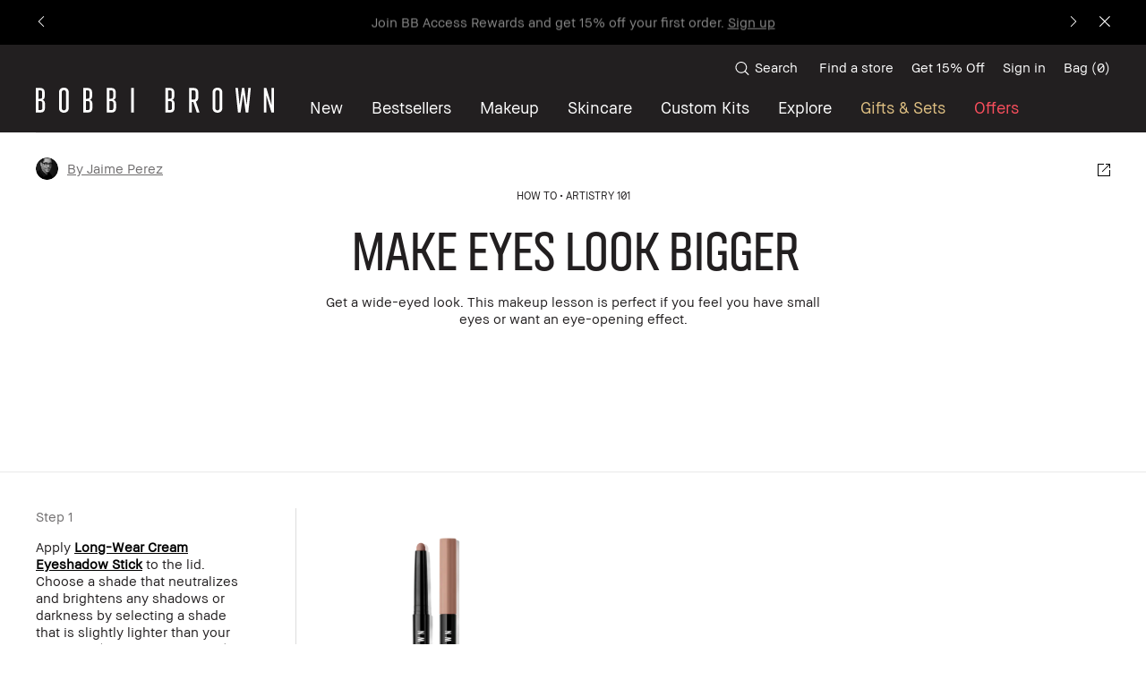

--- FILE ---
content_type: text/css
request_url: https://m.bobbibrowncosmetics.com/sites/bobbibrown/files/css/css_JtpFuynU8Ys4JaDput-4wahVFtwQ2rgohNsI5rjSruE2.css
body_size: 4365
content:
.dialog-message{display:none}.ui-dialog .dialog-message{display:block}.ui-dialog{display:none;}#edit-brand-locales{line-height:28px;margin-bottom:20px;padding-left:20px;}td.ctools-export-ui-operations .ctools-dropbutton{position:relative !important;}.basic-noderef-v1:first-child .contextual-links-wrapper,.drupal-embed:first-child .contextual-links-wrapper{top:15px;z-index:9999;}#translation-sets-disable-warning-modal .messages.warning{background-color:#ffe375;z-index:9999;padding:20px;border:0px #fff solid;color:#000;}#translation-sets-disable-warning-modal  .messages p{margin:0px;color:#000;font-family:Verdana,Arial,sans-serif;font-size:1em;}.view-seo-export .views-exposed-widgets > .views-exposed-widget{width:30%;float:left;}.view-seo-export .views-exposed-widget.views-submit-button > div.form-item{width:14%;float:left;}.view-seo-export .views-exposed-widget.views-submit-button > #edit-submit-seo-export{display:block;clear:both;}.view-seo-export .views-exposed-widget.views-submit-button{width:100%;clear:both;}.view-nid-export .view-filters{border:1px solid #ccc;padding:1em;display:none;}.view-nid-export .slide-toggle{text-decoration:underline;text-underline-offset:5px;cursor:pointer;}
.popup-offer-overlay-cbox .popup-offer{width:100%;height:100%}.popup-offer-overlay-cbox .popup-offer__outer-wrap{position:relative;width:100%;height:100%;padding:15px 0 0 0;text-align:left}@media (min-width:768px){.popup-offer-overlay-cbox .popup-offer__outer-wrap{padding:40px 25px 0}}.popup-offer-overlay-cbox .popup-offer__outer-wrap .sign-in-component__birthday-program .day-of-birth__collection-field{margin-bottom:0}.popup-offer-overlay-cbox .popup-offer__outer-wrap .sign-in-component__birthday-program .day-of-birth__collection-field select{background-position:96%}.popup-offer-overlay-cbox .popup-offer__heading{font-family:"BBSans Regular",Helvetica,Arial,sans-serif;font-size:26px;margin-bottom:10px;text-transform:uppercase;letter-spacing:0;line-height:19px}.popup-offer-overlay-cbox .popup-offer__body{margin-bottom:25px;font-weight:400;color:#1b1b1b;line-height:1;letter-spacing:0;font-family:"Brandon Text";font-size:16px}.popup-offer-overlay-cbox .popup-offer__email-input{text-transform:none}.popup-offer-overlay-cbox .popup-offer input[type=submit],.popup-offer-overlay-cbox .popup-offer input[type=text]{text-align:center;display:block;width:100%;max-width:100%;letter-spacing:1px}.popup-offer-overlay-cbox .popup-offer input[type=text]{font-family:"Brandon Text Bold";font-size:15px;color:#000000;margin-bottom:0;height:45px;line-height:45px;padding:5px 10px}.popup-offer-overlay-cbox .popup-offer input[type=text].placeholder{font-family:"Brandon Text Bold";font-size:15px;letter-spacing:1px;color:#000000;text-transform:uppercase}.popup-offer-overlay-cbox .popup-offer input[type=text]:-moz-placeholder{font-family:"Brandon Text Bold";font-size:15px;letter-spacing:1px;color:#000000;text-transform:uppercase;opacity:1!important}.popup-offer-overlay-cbox .popup-offer input[type=text]::-moz-placeholder{font-family:"Brandon Text Bold";font-size:15px;letter-spacing:1px;color:#000000;text-transform:uppercase;opacity:1!important}.popup-offer-overlay-cbox .popup-offer input[type=text]:-ms-input-placeholder{font-family:"Brandon Text Bold";font-size:15px;letter-spacing:1px;color:#000000;text-transform:uppercase}.popup-offer-overlay-cbox .popup-offer input[type=text]::-webkit-input-placeholder{font-family:"Brandon Text Bold";font-size:15px;letter-spacing:1px;color:#000000;text-transform:uppercase}.popup-offer-overlay-cbox .popup-offer input[type=submit]{height:43px;line-height:43px;padding-top:0;padding-bottom:0}.popup-offer-overlay-cbox .popup-offer__sign-up-form .sign-in-component__label{display:none}.popup-offer-overlay-cbox .popup-offer__sign-up-form .sign-in-component__birthday-program{display:flex;flex-direction:column}.popup-offer-overlay-cbox .popup-offer__sign-up-form .sign-in-component__birthday-program a.select-day,.popup-offer-overlay-cbox .popup-offer__sign-up-form .sign-in-component__birthday-program a.select-month,.popup-offer-overlay-cbox .popup-offer__sign-up-form .sign-in-component__birthday-program a.select-year{width:48%;flex:1}.popup-offer-overlay-cbox .popup-offer__sign-up-form .sign-in-component__birthday-program a.select-month{margin-right:3%}.popup-offer-overlay-cbox .popup-offer__sign-up-form .sign-in-component__birthday-program a.select-day{margin-right:0}.popup-offer-overlay-cbox .popup-offer__sign-up-form .sign-in-component__birthday-program-copy{order:1;margin:5px 0 20px;font-size:16px}.popup-offer-overlay-cbox .popup-offer__sign-up-form .day-of-birth__collection-field{order:2;display:flex;width:100%}.popup-offer-overlay-cbox .popup-offer__sign-up-form .selectbox{float:left}.popup-offer-overlay-cbox .popup-offer__sign-up-form .selectbox.select-month{margin-right:3%;width:48%;padding-right:0;min-width:auto}.popup-offer-overlay-cbox .popup-offer__sign-up-form .selectbox.select-day{margin-right:0;width:48%;padding-right:0;min-width:auto}.popup-offer-overlay-cbox .popup-offer__sign-up-form .selectbox.select-year{width:34.5%;padding-right:0}.popup-offer-overlay-cbox .popup-offer__sign-up-form-error-messages{color:#ff0000}.popup-offer-overlay-cbox .popup-offer__sign-up-form-error-messages span{display:block}.popup-offer-overlay-cbox .popup-offer__footer{font-size:12px;color:#777777;margin:5px 0 25px;text-align:left}.popup-offer-overlay-cbox .popup-offer__footer p{margin:0}.popup-offer-overlay-cbox #cboxContent .optional-info__header{border-top:1px solid #ebebeb;border-bottom:0;padding-top:25px;margin-bottom:0;letter-spacing:1px;padding-bottom:0;text-indent:0;font-size:14px}
.product-foundation-vto__overlay{position:relative;height:100%}.product-foundation-vto__overlay-content{padding:0 0 0 5%;position:absolute;width:100%;color:#ffffff;bottom:3%}.product-foundation-vto__overlay-title{font-family:"BBSans Regular",Helvetica,Arial,sans-serif;font-size:5em;margin-bottom:30px;letter-spacing:-1.9px;line-height:70px}.product-foundation-vto__overlay-copy{font-size:1.2em;font-family:"Brandon Text";letter-spacing:.1px;width:55%;line-height:18px;margin-bottom:30px;opacity:.9;max-width:200px}.product-foundation-vto__overlay-btn{margin:5% 5% 0 0;color:#000000;background-color:#ffffff;cursor:pointer;font-size:12px;font-weight:700;padding:0 50px;line-height:37px;height:40px;width:92%;font-family:"Lato Black";text-align:center;letter-spacing:.2px}.product-foundation-vto__overlay-btn.disabled{color:#ddd}.product-foundation-vto__overlay-image{height:100%}.product-foundation-vto__overlay-image img{width:100%;height:100%;object-fit:cover}.product-foundation-vto__overlay-close{width:50px;height:50px;cursor:pointer;position:absolute;right:10px;top:10px;z-index:9999999;background-repeat:no-repeat;background-position:center center;background-size:38px 38px;background-image:url(/media/export/cms/foundation_virtual_try_on/close.png)}
.product-foundation-vto__undertone-background{position:absolute;background-color:#000000;width:100%;height:100%;z-index:101;opacity:.8}.product-foundation-vto__undertone{margin:10px 15px 15px;position:fixed;width:92%;padding:10px;z-index:999;top:8%;background-color:#ffffff}.product-foundation-vto__undertone-close{width:50px;height:50px;cursor:pointer;position:absolute;right:10px;top:33px;z-index:9999999;background-repeat:no-repeat;background-position:center center;background-image:url(/media/export/cms/foundation_virtual_try_on/overlay-close.png)}.product-foundation-vto__undertone-title{padding:30px 0 0 15px;font-family:"BBSans Regular",Helvetica,Arial,sans-serif;font-size:36px;letter-spacing:-1.9px;line-height:36px}.product-foundation-vto__undertone-header{padding:25px 0 0 15px;font-family:"Brandon Text Bold";font-size:16px;font-weight:700;line-height:30px}.product-foundation-vto__undertone-copy{padding:10px 10px 0 15px;font-size:15px;font-family:"BBText Regular",Helvetica,Arial,sans-serif;letter-spacing:.5px;width:90%}.product-foundation-vto__undertone-importance-copy{padding:10px 0 30px 15px;font-size:15px;font-family:"BBText Regular",Helvetica,Arial,sans-serif;letter-spacing:.5px;width:90%}
.product-smart-gift-overlay{margin-bottom:20px}.product-smart-gift-overlay__header-container .smart-gift-header{font-family:"BBSans Regular",Helvetica,Arial,sans-serif;font-size:30px;text-transform:uppercase;padding:15px;margin-bottom:25px}.product-smart-gift-overlay__section{margin-top:20px;padding:0 20px}.product-smart-gift-overlay__section-header{font-family:"Brandon Text Bold";text-transform:uppercase}.product-smart-gift-overlay__colorbox#colorbox{z-index:9999999;background-color:#ffffff}.product-smart-gift-overlay__colorbox #cboxLoadedContent{padding:0}.product-smart-gift-overlay__colorbox #cboxClose{color:#000000;margin:20px;top:24px}#cboxOverlay.product-smart-gift-overlay__colorbox{background:#000000}
.product-brief{display:flex;flex-direction:column;margin:0;position:relative;text-align:center;width:100%;align-items:center}@media (min-width:768px){.product-brief{margin-bottom:20px}}.product-brief.IE-min-height-processed{min-height:800px}.product-brief__flag{display:table;margin:0 auto;min-height:0;height:27px}.product-brief__flag--preorder{padding:0 12px;margin:0 auto 10px;display:none}.product-brief__flag--subheader,.product-brief__flag--text{padding:0 12px;margin:0 auto;border:1px solid #1b1b1b}.product-brief__image-wrapper{margin:0 auto;position:relative;width:78%}@media (min-width:768px){.product-brief__image-wrapper--has-alt-image:hover .product-brief__image{opacity:0;visibility:hidden}.product-brief__image-wrapper--has-alt-image:hover .product-brief__image--alt{opacity:1;visibility:visible}}.product-brief__image-container{width:100%}.product-brief__image-container .product-brief__image-badge{pointer-events:none;position:absolute;top:0;right:0;z-index:1}.product-brief__image{margin:0 auto;max-height:380px;max-width:100%;opacity:1;visibility:visible;text-align:center;transition:opacity 1s ease-in-out;width:auto}.product-brief__image.product-brief__image--alt{left:0;opacity:0;position:absolute;top:0;visibility:hidden;z-index:1}.product-brief__image-link{text-decoration:none;color:#1b1b1b;font-size:13px}.product-brief__image-link:hover{text-decoration:none}.product-brief__image-link.slick-slide .product-brief__image--alt{visibility:visible;opacity:1}@media (min-width:768px){.product-brief__cta{transition:opacity .3s ease,visibility .3s ease;opacity:0;visibility:hidden}}.product-brief__shades{min-height:50px;width:100%}@media (min-width:768px){.product-brief__shades{overflow:hidden;min-height:88px;max-width:325px;min-width:280px;padding:0 15px;margin:0 auto}}@media (min-width:1024px){.slick-slide .product-brief__shades{min-height:90px}}[data-product-type='7'] .product-brief__shades{display:none}.product-brief__abstract{flex:1;width:100%;text-align:center;max-width:345px;margin:0 auto}.tabbed-products-block .product-brief__abstract{max-width:330px}@media (min-width:768px){.tabbed-products-block .product-brief__abstract{max-width:290px}}@media (min-width:768px){.product-brief__abstract{max-width:325px}}.product-brief__abstract .p-w-r .pr-snippet{padding:0 0 4px}.product-brief__headline{display:inline-block;width:100%}.product-brief__headline-link{color:#1b1b1b;text-decoration:none}.product-brief__headline-link:hover{text-decoration:none}@media (min-width:768px){.product-brief__headline{display:block;width:100%}}.product-brief__header{color:#1b1b1b;font-family:"Brandon Text Bold";font-size:16px;text-transform:uppercase;text-align:center;width:100%}.product-brief__short-desc{font-size:15px;line-height:1.375;margin-top:3px;text-align:center;overflow:hidden;text-overflow:ellipsis;-webkit-box-orient:vertical;display:-webkit-box;-webkit-line-clamp:2}.product-brief__short-desc-link{color:#1b1b1b;font-size:13px;text-transform:uppercase;white-space:nowrap}@media (min-width:768px){.product-brief__short-desc{margin-top:0;text-align:center}}.product-brief__bottom{width:100%;text-align:center;margin:-8px auto 0;max-width:345px}.tabbed-products-block .product-brief__bottom{max-width:330px}[data-product-type='7']:not(.start-kit-select-shade) .product-brief__bottom-mobile .product-brief__add-to-bag .product__button--add-to-bag,[data-product-type='7']:not(.start-kit-select-shade) .product-brief__shades-overlay__bottom .product-brief__add-to-bag .product__button--add-to-bag,[data-product-type='7']:not(.start-kit-select-shade) .product-brief__sized-overlay__bottom .product-brief__add-to-bag .product__button--add-to-bag{display:none!important}.product-brief__bottom-mobile .product-brief__add-to-bag .product__button--add-to-bag.start-kit-select-shade,.product-brief__shades-overlay__bottom .product-brief__add-to-bag .product__button--add-to-bag.start-kit-select-shade,.product-brief__sized-overlay__bottom .product-brief__add-to-bag .product__button--add-to-bag.start-kit-select-shade{display:none!important}[data-product-type='7'] .product-brief__bottom-mobile .product-brief__add-to-bag .product__button--add-to-bag.start-kit-select-shade,[data-product-type='7'] .product-brief__shades-overlay__bottom .product-brief__add-to-bag .product__button--add-to-bag.start-kit-select-shade,[data-product-type='7'] .product-brief__sized-overlay__bottom .product-brief__add-to-bag .product__button--add-to-bag.start-kit-select-shade{display:block!important}[data-default-sku-inventory-status]:not([data-default-sku-inventory-status='1']) .product-brief__bottom-mobile .product-brief__add-to-bag .product__button--add-to-bag.start-kit-select-shade,[data-default-sku-inventory-status]:not([data-default-sku-inventory-status='1']) .product-brief__shades-overlay__bottom .product-brief__add-to-bag .product__button--add-to-bag.start-kit-select-shade,[data-default-sku-inventory-status]:not([data-default-sku-inventory-status='1']) .product-brief__sized-overlay__bottom .product-brief__add-to-bag .product__button--add-to-bag.start-kit-select-shade{display:none!important}.product-brief__bottom-mobile{width:100%}.product-brief__bottom-mobile .product-brief__short-desc-link{width:100%;text-align:center;font-size:12px;height:44px;line-height:48px}@media (min-width:768px){.product-brief__bottom-mobile .product-brief__short-desc-link{height:auto;padding-top:12px}}.product-brief__bottom-mobile .product-brief__add-to-bag{width:100%;text-align:center;margin-top:15px}.product-brief__bottom-mobile .product-brief__add-to-bag .product__button--add-to-bag{-webkit-font-smoothing:antialiased;-moz-osx-font-smoothing:grayscale;-webkit-transition:color .1s linear,background .1s linear;-moz-transition:color .1s linear false,background .1s linear false;-o-transition:color .1s linear false,background .1s linear false;transition:color .1s linear,background .1s linear;display:inline-block;text-decoration:none;text-align:center;color:#ffffff;cursor:pointer;padding:.75em 1em;font-family:"Brandon Text Bold";font-size:14px;font-weight:400;text-transform:uppercase;line-height:1;letter-spacing:1px;background-color:#000000;width:150px;height:auto;min-width:150px}.product-brief__bottom-mobile .product-brief__add-to-bag .product__button--add-to-bag:hover{color:#ffffff;text-decoration:none}.product-brief__bottom-mobile .product-brief__add-to-bag .product__button--add-to-bag:focus{outline:0}.product-brief__bottom-mobile .product-brief__add-to-bag .product__button--add-to-bag:hover{background-color:#333333}@media (min-width:768px){.product-brief__bottom-mobile .product-brief__add-to-bag .product__button--add-to-bag{width:auto;max-width:238px}}.product-brief__bottom-mobile .product-brief__add-to-bag .button--disabled{cursor:default;background-color:#cccccc;curson:default;height:auto;line-height:1;min-width:150px}.product-brief__bottom-mobile .product-brief__add-to-bag .button--disabled:active,.product-brief__bottom-mobile .product-brief__add-to-bag .button--disabled:hover{background-color:#cccccc}@media (min-width:768px){.product-brief__bottom-mobile .product-brief__add-to-bag .button--disabled{width:auto;max-width:238px}}@media (min-width:768px){.product-brief__bottom-mobile .product-brief__add-to-bag .product__notify-me{display:block;margin:0 auto;width:69%;max-width:238px}}.product-brief__bottom-mobile .product-brief__add-to-bag .product__notify-me>li{width:100%}.product-brief__bottom-mobile .product-brief__add-to-bag .product__notify-me>li .button{-webkit-font-smoothing:antialiased;-moz-osx-font-smoothing:grayscale;-webkit-transition:color .1s linear,background .1s linear;-moz-transition:color .1s linear false,background .1s linear false;-o-transition:color .1s linear false,background .1s linear false;transition:color .1s linear,background .1s linear;display:inline-block;text-decoration:none;text-align:center;color:#ffffff;cursor:pointer;padding:.75em 1em;font-family:"Brandon Text Bold";font-size:14px;font-weight:400;text-transform:uppercase;line-height:1;letter-spacing:1px;background-color:#000000;margin:0;height:auto;line-height:1.6;min-width:150px}.product-brief__bottom-mobile .product-brief__add-to-bag .product__notify-me>li .button:hover{color:#ffffff;text-decoration:none}.product-brief__bottom-mobile .product-brief__add-to-bag .product__notify-me>li .button:focus{outline:0}.product-brief__bottom-mobile .product-brief__add-to-bag .product__notify-me>li .button:hover{background-color:#333333}@media (min-width:768px){.product-brief__bottom-mobile .product-brief__add-to-bag .product__notify-me>li .button{width:100%}}.product-brief__inventory_status{display:block;width:100%;height:auto;color:#777777;font-size:13px;text-align:center;padding:4px 0}.product-brief .product__inventory-status .preorder-noshop{position:relative;bottom:0;width:auto}@media (min-width:768px){.product-brief .product__inventory-status .preorder-noshop{float:none;text-align:center;margin:0 auto}}.product-brief .p-w-r .pr-category-snippet__total{padding:5px 0 0 0;font-family:"Brandon Text";font-size:13px}.product-brief .p-w-r .pr-category-snippet__rating{padding:3px 5px 3px 0}@media (min-width:768px){.product-brief .p-w-r .pr-category-snippet__rating{padding:0 5px 0 0}}.product-brief__price{font-size:15px;margin:2px 0 7px}.product-brief__price.pc-hidden{display:block;margin:3px 0 9px;text-align:center;vertical-align:top;width:100%}.product-brief__price .price-unit-price{color:#777777}.product-brief__quickshop-buttons .product-brief__add-to-bag{display:inline-block}.product-brief__quickshop-buttons .product-brief__quick-shop-cta{display:none}@media (min-width:1025px){.product-brief__quickshop-buttons .product-brief__quick-shop-cta{display:inline-block}.product-brief__quickshop-buttons .product-brief__quick-shop-cta~.product-brief__add-to-bag{display:none}}.product-brief__product-info-wrapper{display:flex;flex-direction:column;flex:initial;width:100%}@media (min-width:768px){.product-brief__product-info-wrapper{max-width:100%}}.product-brief__product-info-wrapper .product-brief__bottom .product-brief__bottom-mobile .product-brief__add-to-bag .product__button{letter-spacing:0}.product-brief__product-info-wrapper .product-sized__title-buttons .sku-list__list{min-height:88px!important}
.product-brief-shades{padding:0 0 7px;margin:0;list-style:none}@media (min-width:768px){.product-brief-shades{padding:0}}.product-brief-shades .selected{border:1px solid #ffffff;box-shadow:#000000 0 0 1px 1px}.product-brief-shades .shade-inventory-status--4:after,.product-brief-shades .shade-inventory-status--7:after{content:' ';position:relative;right:10px;top:-10px;border-right:1px solid #000000;transform:rotate(45deg);display:block;width:100%;height:100%;left:unset;border-left:0}@media (min-width:768px){.product-brief-shades .shade-inventory-status--4:after,.product-brief-shades .shade-inventory-status--7:after{width:95%;height:95%;right:5px;top:-5px}}.product-brief-shades .product-brief-shades__grid--layout .shade-inventory-status--4:after,.product-brief-shades .product-brief-shades__grid--layout .shade-inventory-status--7:after{right:14px;top:-14px}.product-brief-shades__header{margin:6px 0 8px;width:100%;display:block;padding-left:5px}@media (min-width:768px){.product-brief-shades__header{margin:5px 0;padding-left:0}}.product-brief-shades__title{text-align:center;display:inline-block;position:relative;width:100%;max-width:345px}@media (min-width:768px){.product-brief-shades__title{max-width:100%}}.tabbed-products-block .product-brief-shades__title{max-width:330px}@media (min-width:768px){.tabbed-products-block .product-brief-shades__title{max-width:100%}}.product-brief-shades__name{display:inline-block;clear:none;color:#1b1b1b;font-size:13px;font-family:"Brandon Text Bold";text-transform:uppercase;margin:0}.product-brief-shades__badge{text-transform:uppercase;display:block;clear:none;color:#ff4661;font-size:12px;line-height:1.6;position:relative;margin-left:3px}@media (min-width:768px){.product-brief-shades__badge{display:inline-block;margin-left:0;padding:0 3px}}.product-brief-shades__toggle-grid{display:none}.product-brief-shades__grid{margin:0 auto;max-width:295px;overflow-x:visible}.product-brief-shades__grid-inner{width:100%}.product-brief-shades__grid--layout{max-width:100%;display:flex;flex-wrap:wrap;justify-content:start;max-height:53px;overflow:hidden;padding-top:2px}.product-brief-shades[aria-expended=true] .product-brief-shades__grid--layout{max-height:100%}.product-brief-shades__grid--layout .product-brief-shades__shade-item{min-width:16.66%;text-align:center;margin:0 0 10px;padding:0}.product-brief-shades__grid--layout .product-brief-shades__shade-item .product-brief-shades__shade{margin:0 auto;width:43px;height:43px}.product-brief-shades__grid--layout~.product-brief-shades__footer .product-brief-shades__toggle-grid{display:inline-block;width:100%;border-top:solid 1px #ebebeb}.product-brief-shades__grid--layout~.product-brief-shades__footer .product-brief-shades__toggle-grid--hide-label,.product-brief-shades__grid--layout~.product-brief-shades__footer .product-brief-shades__toggle-grid--show-label{padding:5px 10px;margin:0 auto;border:solid 1px #ebebeb;font-weight:700;font-size:11px;cursor:pointer;color:#1b1b1b}.product-brief-shades__grid--layout~.product-brief-shades__footer .product-brief-shades__toggle-grid--hide-label:before,.product-brief-shades__grid--layout~.product-brief-shades__footer .product-brief-shades__toggle-grid--show-label:before{margin-bottom:3px;margin-right:5px;color:#1b1b1b;font-weight:700}.product-brief-shades__grid--layout~.product-brief-shades__footer .product-brief-shades__toggle-grid--hide-label{display:none}.product-brief-shades__grid--layout~.product-brief-shades__footer .product-brief-shades__toggle-grid--hide-label:before{font-family:icons;display:inline-block;vertical-align:middle;line-height:1;font-weight:400;font-style:normal;speak:none;text-decoration:inherit;text-transform:none;text-rendering:optimizeLegibility;-webkit-font-smoothing:antialiased;-moz-osx-font-smoothing:grayscale;content:"";font-size:8px;color:inherit;vertical-align:middle}.product-brief-shades[aria-expended=true] .product-brief-shades__grid--layout~.product-brief-shades__footer .product-brief-shades__toggle-grid--hide-label{display:inline-block}.product-brief-shades__grid--layout~.product-brief-shades__footer .product-brief-shades__toggle-grid--show-label{display:inline-block}.product-brief-shades__grid--layout~.product-brief-shades__footer .product-brief-shades__toggle-grid--show-label:before{font-family:icons;display:inline-block;vertical-align:middle;line-height:1;font-weight:400;font-style:normal;speak:none;text-decoration:inherit;text-transform:none;text-rendering:optimizeLegibility;-webkit-font-smoothing:antialiased;-moz-osx-font-smoothing:grayscale;content:"";font-size:8px;color:inherit;vertical-align:middle}.product-brief-shades[aria-expended=true] .product-brief-shades__grid--layout~.product-brief-shades__footer .product-brief-shades__toggle-grid--show-label{display:none}@media (min-width:768px){.product-brief-shades__grid{max-width:270px;padding:0 15px}}.product-brief-shades__shade{width:33px;height:33px;border-radius:50%;transition:all .2s ease-in-out;display:block;border:1px solid #ffffff;box-shadow:#ffffff 0 0 1px 1px}@media (min-width:768px){.product-brief-shades__shade{width:19px;height:19px}}.product-brief-shades__shade-item{margin-right:17px;padding-left:3px;float:left;overflow:visible;display:block;height:auto}@media (min-width:768px){.product-brief-shades__shade-item{margin:1.5px;padding:1.5px}}@media (min-width:768px){.product-brief-shades .slick-list{margin-top:8px}}.product-brief-shades .slick-track{padding:3px 0;margin:0 auto}@media (min-width:768px){.product-brief-shades .slick-track{padding:0}}.product-brief-shades .slick-prev{min-width:12px;min-height:12px;left:-24px;top:15px;position:absolute}@media (min-width:768px){.product-brief-shades .slick-prev{left:-10px;top:6px}}.product-brief-shades .slick-next{min-width:12px;min-height:12px;right:-26px;top:15px;position:absolute}.product-brief-shades .slick-next:before{right:auto;position:relative;height:auto}@media (min-width:768px){.product-brief-shades .slick-next{right:-7px;top:6px}}.product-brief-shades .slick-next,.product-brief-shades .slick-next:before,.product-brief-shades .slick-prev,.product-brief-shades .slick-prev:before{font-size:20px;line-height:1.5;color:#000000}.product-brief-shades__personalization{height:22px;display:block;text-align:center;width:auto;overflow:auto}.product-brief-shades__personalization.active{height:22px;width:100%}.product-brief-shades__hex{display:none}
#csr_header_holder{position:absolute;top:0px;left:0px;width:100%;z-index:9999;padding-left:600px;}#csr_header{position:absolute;width:auto;border:5px red solid;padding:10px;font-size:11px;font-family:'monospace';background-color:white;}#csr_header a{font-size:11px;}#csr_dragger{border-left:30px red solid;cursor:pointer;padding-right:8px;}#csr_info_box{border-right:1px red solid;padding-right:20px;position:relative;}#csr_registered_user_info{padding-left:20px;}#csr_recording_icon{width:15px;height:15px;border-radius:50%;position:absolute;right:5px;bottom:0;}.csr_recording_red{background-color:#e74c3c;box-shadow:0 0 5px 5px #e74c3c;}.csr_recording_green{background-color:#16a085;box-shadow:0 0 5px 5px #70d2bf;animation:pulse_poa_recording 2s infinite;}@keyframes pulse_poa_recording{0%{box-shadow:0 0 0 0 rgba(112,210,91,0.8);}70%{box-shadow:0 0 0 10px rgba(112,210,91,0);}100%{box-shadow:0 0 0 0 rgba(112,210,91,0);}}
.LPMcontainer.LPMoverlay[role='button'],.LPMcontainer.LPMoverlay:has([role='button']){z-index:107157 !important;}.embeddedServiceHelpButton{visibility:hidden;pointer-events:none;}


--- FILE ---
content_type: text/css
request_url: https://m.bobbibrowncosmetics.com/sites/bobbibrown/files/css/css_CEoKvpV6gVV1ePD8AUjswZ96gD9B26vUgjlctLKd98o2.css
body_size: 7568
content:
#product-results .product-brief,.content-block-product-card .product-brief,.content_block-product-card .product-brief,.mpp-container .product-brief,.product-grid__content .product-brief,.product-grid__wrapper .product-brief,.tabbed-products-block__content-item .product-brief{margin:0;text-align:left}#product-results .product-brief__image-container,.content-block-product-card .product-brief__image-container,.content_block-product-card .product-brief__image-container,.mpp-container .product-brief__image-container,.product-grid__content .product-brief__image-container,.product-grid__wrapper .product-brief__image-container,.tabbed-products-block__content-item .product-brief__image-container{margin-bottom:40px}@media (min-width:768px){#product-results .product-brief__image-container,.content-block-product-card .product-brief__image-container,.content_block-product-card .product-brief__image-container,.mpp-container .product-brief__image-container,.product-grid__content .product-brief__image-container,.product-grid__wrapper .product-brief__image-container,.tabbed-products-block__content-item .product-brief__image-container{margin-bottom:20px}}#product-results .product-brief__image-container .product-brief__flag,.content-block-product-card .product-brief__image-container .product-brief__flag,.content_block-product-card .product-brief__image-container .product-brief__flag,.mpp-container .product-brief__image-container .product-brief__flag,.product-grid__content .product-brief__image-container .product-brief__flag,.product-grid__wrapper .product-brief__image-container .product-brief__flag,.tabbed-products-block__content-item .product-brief__image-container .product-brief__flag{display:inline-block;text-align:left;height:auto}#product-results .product-brief__image-container .product-brief__flag--preorder,#product-results .product-brief__image-container .product-brief__flag--subheader,#product-results .product-brief__image-container .product-brief__flag--text,.content-block-product-card .product-brief__image-container .product-brief__flag--preorder,.content-block-product-card .product-brief__image-container .product-brief__flag--subheader,.content-block-product-card .product-brief__image-container .product-brief__flag--text,.content_block-product-card .product-brief__image-container .product-brief__flag--preorder,.content_block-product-card .product-brief__image-container .product-brief__flag--subheader,.content_block-product-card .product-brief__image-container .product-brief__flag--text,.mpp-container .product-brief__image-container .product-brief__flag--preorder,.mpp-container .product-brief__image-container .product-brief__flag--subheader,.mpp-container .product-brief__image-container .product-brief__flag--text,.product-grid__content .product-brief__image-container .product-brief__flag--preorder,.product-grid__content .product-brief__image-container .product-brief__flag--subheader,.product-grid__content .product-brief__image-container .product-brief__flag--text,.product-grid__wrapper .product-brief__image-container .product-brief__flag--preorder,.product-grid__wrapper .product-brief__image-container .product-brief__flag--subheader,.product-grid__wrapper .product-brief__image-container .product-brief__flag--text,.tabbed-products-block__content-item .product-brief__image-container .product-brief__flag--preorder,.tabbed-products-block__content-item .product-brief__image-container .product-brief__flag--subheader,.tabbed-products-block__content-item .product-brief__image-container .product-brief__flag--text{font-family:"BBText Regular",Helvetica,Arial,sans-serif;letter-spacing:0;font-size:15px;line-height:1.3;color:rgba(34,31,32,.65);margin:0;padding:0;border:none}#product-results .product-brief__image-container .product-brief__image-link,#product-results .product-brief__image-container .product-brief__image-wrapper,.content-block-product-card .product-brief__image-container .product-brief__image-link,.content-block-product-card .product-brief__image-container .product-brief__image-wrapper,.content_block-product-card .product-brief__image-container .product-brief__image-link,.content_block-product-card .product-brief__image-container .product-brief__image-wrapper,.mpp-container .product-brief__image-container .product-brief__image-link,.mpp-container .product-brief__image-container .product-brief__image-wrapper,.product-grid__content .product-brief__image-container .product-brief__image-link,.product-grid__content .product-brief__image-container .product-brief__image-wrapper,.product-grid__wrapper .product-brief__image-container .product-brief__image-link,.product-grid__wrapper .product-brief__image-container .product-brief__image-wrapper,.tabbed-products-block__content-item .product-brief__image-container .product-brief__image-link,.tabbed-products-block__content-item .product-brief__image-container .product-brief__image-wrapper{display:block;width:100%}#product-results .product-brief__image-container .product-brief__image,.content-block-product-card .product-brief__image-container .product-brief__image,.content_block-product-card .product-brief__image-container .product-brief__image,.mpp-container .product-brief__image-container .product-brief__image,.product-grid__content .product-brief__image-container .product-brief__image,.product-grid__wrapper .product-brief__image-container .product-brief__image,.tabbed-products-block__content-item .product-brief__image-container .product-brief__image{width:100%;height:auto;max-height:none;min-height:auto}#product-results .product-brief__image-container .product-brief__image-wrapper,.content-block-product-card .product-brief__image-container .product-brief__image-wrapper,.content_block-product-card .product-brief__image-container .product-brief__image-wrapper,.mpp-container .product-brief__image-container .product-brief__image-wrapper,.product-grid__content .product-brief__image-container .product-brief__image-wrapper,.product-grid__wrapper .product-brief__image-container .product-brief__image-wrapper,.tabbed-products-block__content-item .product-brief__image-container .product-brief__image-wrapper{min-height:calc(100vw - 40px)}@media (min-width:768px){#product-results .product-brief__image-container .product-brief__image-wrapper,.content-block-product-card .product-brief__image-container .product-brief__image-wrapper,.content_block-product-card .product-brief__image-container .product-brief__image-wrapper,.mpp-container .product-brief__image-container .product-brief__image-wrapper,.product-grid__content .product-brief__image-container .product-brief__image-wrapper,.product-grid__wrapper .product-brief__image-container .product-brief__image-wrapper,.tabbed-products-block__content-item .product-brief__image-container .product-brief__image-wrapper{min-height:auto;padding-bottom:100%}#product-results .product-brief__image-container .product-brief__image-wrapper .product-brief__image-link,.content-block-product-card .product-brief__image-container .product-brief__image-wrapper .product-brief__image-link,.content_block-product-card .product-brief__image-container .product-brief__image-wrapper .product-brief__image-link,.mpp-container .product-brief__image-container .product-brief__image-wrapper .product-brief__image-link,.product-grid__content .product-brief__image-container .product-brief__image-wrapper .product-brief__image-link,.product-grid__wrapper .product-brief__image-container .product-brief__image-wrapper .product-brief__image-link,.tabbed-products-block__content-item .product-brief__image-container .product-brief__image-wrapper .product-brief__image-link{position:absolute}}#product-results .product-brief__image-container .product-brief__flag-link,#product-results .product-brief__image-container>.product-brief__image-link,.content-block-product-card .product-brief__image-container .product-brief__flag-link,.content-block-product-card .product-brief__image-container>.product-brief__image-link,.content_block-product-card .product-brief__image-container .product-brief__flag-link,.content_block-product-card .product-brief__image-container>.product-brief__image-link,.mpp-container .product-brief__image-container .product-brief__flag-link,.mpp-container .product-brief__image-container>.product-brief__image-link,.product-grid__content .product-brief__image-container .product-brief__flag-link,.product-grid__content .product-brief__image-container>.product-brief__image-link,.product-grid__wrapper .product-brief__image-container .product-brief__flag-link,.product-grid__wrapper .product-brief__image-container>.product-brief__image-link,.tabbed-products-block__content-item .product-brief__image-container .product-brief__flag-link,.tabbed-products-block__content-item .product-brief__image-container>.product-brief__image-link{display:inline-block;margin-bottom:5px;min-height:19px}#product-results .product-brief__image-container .product-brief__flag-link,.content-block-product-card .product-brief__image-container .product-brief__flag-link,.content_block-product-card .product-brief__image-container .product-brief__flag-link,.mpp-container .product-brief__image-container .product-brief__flag-link,.product-grid__content .product-brief__image-container .product-brief__flag-link,.product-grid__wrapper .product-brief__image-container .product-brief__flag-link,.tabbed-products-block__content-item .product-brief__image-container .product-brief__flag-link{position:relative}.product-recommendations #product-results .product-brief__image-container .product-brief__flag-link,.product-recommendations .content-block-product-card .product-brief__image-container .product-brief__flag-link,.product-recommendations .content_block-product-card .product-brief__image-container .product-brief__flag-link,.product-recommendations .mpp-container .product-brief__image-container .product-brief__flag-link,.product-recommendations .product-grid__content .product-brief__image-container .product-brief__flag-link,.product-recommendations .product-grid__wrapper .product-brief__image-container .product-brief__flag-link,.product-recommendations .tabbed-products-block__content-item .product-brief__image-container .product-brief__flag-link{position:relative}#product-results .product-brief__product-info-wrapper,.content-block-product-card .product-brief__product-info-wrapper,.content_block-product-card .product-brief__product-info-wrapper,.mpp-container .product-brief__product-info-wrapper,.product-grid__content .product-brief__product-info-wrapper,.product-grid__wrapper .product-brief__product-info-wrapper,.tabbed-products-block__content-item .product-brief__product-info-wrapper{max-width:100%}#product-results .product-brief__shades,.content-block-product-card .product-brief__shades,.content_block-product-card .product-brief__shades,.mpp-container .product-brief__shades,.product-grid__content .product-brief__shades,.product-grid__wrapper .product-brief__shades,.tabbed-products-block__content-item .product-brief__shades{max-width:none;padding:0;margin-bottom:16px}#product-results .product-brief__shades .product-brief-shades__header,#product-results .product-brief__shades .product-brief-shades__header-wrapper,.content-block-product-card .product-brief__shades .product-brief-shades__header,.content-block-product-card .product-brief__shades .product-brief-shades__header-wrapper,.content_block-product-card .product-brief__shades .product-brief-shades__header,.content_block-product-card .product-brief__shades .product-brief-shades__header-wrapper,.mpp-container .product-brief__shades .product-brief-shades__header,.mpp-container .product-brief__shades .product-brief-shades__header-wrapper,.product-grid__content .product-brief__shades .product-brief-shades__header,.product-grid__content .product-brief__shades .product-brief-shades__header-wrapper,.product-grid__wrapper .product-brief__shades .product-brief-shades__header,.product-grid__wrapper .product-brief__shades .product-brief-shades__header-wrapper,.tabbed-products-block__content-item .product-brief__shades .product-brief-shades__header,.tabbed-products-block__content-item .product-brief__shades .product-brief-shades__header-wrapper{margin-bottom:16px;padding-left:0}#product-results .product-brief__shades .product-brief-shades__personalization,.content-block-product-card .product-brief__shades .product-brief-shades__personalization,.content_block-product-card .product-brief__shades .product-brief-shades__personalization,.mpp-container .product-brief__shades .product-brief-shades__personalization,.product-grid__content .product-brief__shades .product-brief-shades__personalization,.product-grid__wrapper .product-brief__shades .product-brief-shades__personalization,.tabbed-products-block__content-item .product-brief__shades .product-brief-shades__personalization{text-align:left;display:none}#product-results .product-brief__shades .product-brief-shades__personalization.active,.content-block-product-card .product-brief__shades .product-brief-shades__personalization.active,.content_block-product-card .product-brief__shades .product-brief-shades__personalization.active,.mpp-container .product-brief__shades .product-brief-shades__personalization.active,.product-grid__content .product-brief__shades .product-brief-shades__personalization.active,.product-grid__wrapper .product-brief__shades .product-brief-shades__personalization.active,.tabbed-products-block__content-item .product-brief__shades .product-brief-shades__personalization.active{display:block}#product-results .product-brief__shades .product-brief-shades__personalization .ff-personalization__hex,.content-block-product-card .product-brief__shades .product-brief-shades__personalization .ff-personalization__hex,.content_block-product-card .product-brief__shades .product-brief-shades__personalization .ff-personalization__hex,.mpp-container .product-brief__shades .product-brief-shades__personalization .ff-personalization__hex,.product-grid__content .product-brief__shades .product-brief-shades__personalization .ff-personalization__hex,.product-grid__wrapper .product-brief__shades .product-brief-shades__personalization .ff-personalization__hex,.tabbed-products-block__content-item .product-brief__shades .product-brief-shades__personalization .ff-personalization__hex{margin-left:0}#product-results .product-brief__shades .product-brief-shades__personalization .ff-personalization__msg,.content-block-product-card .product-brief__shades .product-brief-shades__personalization .ff-personalization__msg,.content_block-product-card .product-brief__shades .product-brief-shades__personalization .ff-personalization__msg,.mpp-container .product-brief__shades .product-brief-shades__personalization .ff-personalization__msg,.product-grid__content .product-brief__shades .product-brief-shades__personalization .ff-personalization__msg,.product-grid__wrapper .product-brief__shades .product-brief-shades__personalization .ff-personalization__msg,.tabbed-products-block__content-item .product-brief__shades .product-brief-shades__personalization .ff-personalization__msg{font-family:"BBText Regular",Helvetica,Arial,sans-serif;letter-spacing:0;font-size:15px;line-height:1.3;color:#221f20}#product-results .product-brief__shades .product-brief-shades__title,.content-block-product-card .product-brief__shades .product-brief-shades__title,.content_block-product-card .product-brief__shades .product-brief-shades__title,.mpp-container .product-brief__shades .product-brief-shades__title,.product-grid__content .product-brief__shades .product-brief-shades__title,.product-grid__wrapper .product-brief__shades .product-brief-shades__title,.tabbed-products-block__content-item .product-brief__shades .product-brief-shades__title{text-align:left}#product-results .product-brief__shades .product-brief-shades__badge,#product-results .product-brief__shades .product-brief-shades__name,.content-block-product-card .product-brief__shades .product-brief-shades__badge,.content-block-product-card .product-brief__shades .product-brief-shades__name,.content_block-product-card .product-brief__shades .product-brief-shades__badge,.content_block-product-card .product-brief__shades .product-brief-shades__name,.mpp-container .product-brief__shades .product-brief-shades__badge,.mpp-container .product-brief__shades .product-brief-shades__name,.product-grid__content .product-brief__shades .product-brief-shades__badge,.product-grid__content .product-brief__shades .product-brief-shades__name,.product-grid__wrapper .product-brief__shades .product-brief-shades__badge,.product-grid__wrapper .product-brief__shades .product-brief-shades__name,.tabbed-products-block__content-item .product-brief__shades .product-brief-shades__badge,.tabbed-products-block__content-item .product-brief__shades .product-brief-shades__name{font-family:"BBText Regular",Helvetica,Arial,sans-serif;letter-spacing:0;font-size:15px;line-height:1.3;display:inline-block;color:rgba(34,31,32,.65);text-transform:none}#product-results .product-brief__shades .product-brief-shades__grid,.content-block-product-card .product-brief__shades .product-brief-shades__grid,.content_block-product-card .product-brief__shades .product-brief-shades__grid,.mpp-container .product-brief__shades .product-brief-shades__grid,.product-grid__content .product-brief__shades .product-brief-shades__grid,.product-grid__wrapper .product-brief__shades .product-brief-shades__grid,.tabbed-products-block__content-item .product-brief__shades .product-brief-shades__grid{max-width:none;padding:0 25px}#product-results .product-brief__shades .product-brief-shades__grid .slick-prev,.content-block-product-card .product-brief__shades .product-brief-shades__grid .slick-prev,.content_block-product-card .product-brief__shades .product-brief-shades__grid .slick-prev,.mpp-container .product-brief__shades .product-brief-shades__grid .slick-prev,.product-grid__content .product-brief__shades .product-brief-shades__grid .slick-prev,.product-grid__wrapper .product-brief__shades .product-brief-shades__grid .slick-prev,.tabbed-products-block__content-item .product-brief__shades .product-brief-shades__grid .slick-prev{left:0}#product-results .product-brief__shades .product-brief-shades__grid .slick-next,.content-block-product-card .product-brief__shades .product-brief-shades__grid .slick-next,.content_block-product-card .product-brief__shades .product-brief-shades__grid .slick-next,.mpp-container .product-brief__shades .product-brief-shades__grid .slick-next,.product-grid__content .product-brief__shades .product-brief-shades__grid .slick-next,.product-grid__wrapper .product-brief__shades .product-brief-shades__grid .slick-next,.tabbed-products-block__content-item .product-brief__shades .product-brief-shades__grid .slick-next{right:0}#product-results .product-brief__shades .product-brief-shades__grid.no-arrows,.content-block-product-card .product-brief__shades .product-brief-shades__grid.no-arrows,.content_block-product-card .product-brief__shades .product-brief-shades__grid.no-arrows,.mpp-container .product-brief__shades .product-brief-shades__grid.no-arrows,.product-grid__content .product-brief__shades .product-brief-shades__grid.no-arrows,.product-grid__wrapper .product-brief__shades .product-brief-shades__grid.no-arrows,.tabbed-products-block__content-item .product-brief__shades .product-brief-shades__grid.no-arrows{padding:0}#product-results .product-brief__shades .product-brief-shades__grid.no-arrows .slick-track,.content-block-product-card .product-brief__shades .product-brief-shades__grid.no-arrows .slick-track,.content_block-product-card .product-brief__shades .product-brief-shades__grid.no-arrows .slick-track,.mpp-container .product-brief__shades .product-brief-shades__grid.no-arrows .slick-track,.product-grid__content .product-brief__shades .product-brief-shades__grid.no-arrows .slick-track,.product-grid__wrapper .product-brief__shades .product-brief-shades__grid.no-arrows .slick-track,.tabbed-products-block__content-item .product-brief__shades .product-brief-shades__grid.no-arrows .slick-track{margin:0}#product-results .product-brief__header,.content-block-product-card .product-brief__header,.content_block-product-card .product-brief__header,.mpp-container .product-brief__header,.product-grid__content .product-brief__header,.product-grid__wrapper .product-brief__header,.tabbed-products-block__content-item .product-brief__header{font-family:"BBText Regular",Helvetica,Arial,sans-serif;letter-spacing:0;font-size:15px;line-height:1.3;color:#221f20;text-align:left;margin-bottom:4px;text-transform:none}#product-results .product-brief__abstract,.content-block-product-card .product-brief__abstract,.content_block-product-card .product-brief__abstract,.mpp-container .product-brief__abstract,.product-grid__content .product-brief__abstract,.product-grid__wrapper .product-brief__abstract,.tabbed-products-block__content-item .product-brief__abstract{text-align:left;max-width:none;margin-bottom:20px}@media (min-width:768px){#product-results .product-brief__abstract,.content-block-product-card .product-brief__abstract,.content_block-product-card .product-brief__abstract,.mpp-container .product-brief__abstract,.product-grid__content .product-brief__abstract,.product-grid__wrapper .product-brief__abstract,.tabbed-products-block__content-item .product-brief__abstract{margin-bottom:0}}#product-results .product-brief__abstract .product-brief__short-desc,.content-block-product-card .product-brief__abstract .product-brief__short-desc,.content_block-product-card .product-brief__abstract .product-brief__short-desc,.mpp-container .product-brief__abstract .product-brief__short-desc,.product-grid__content .product-brief__abstract .product-brief__short-desc,.product-grid__wrapper .product-brief__abstract .product-brief__short-desc,.tabbed-products-block__content-item .product-brief__abstract .product-brief__short-desc{font-family:"BBText Regular",Helvetica,Arial,sans-serif;letter-spacing:0;font-size:15px;line-height:1.3;color:rgba(34,31,32,.65);text-align:left;margin-bottom:20px}#product-results .product-brief__abstract .product-brief__price,.content-block-product-card .product-brief__abstract .product-brief__price,.content_block-product-card .product-brief__abstract .product-brief__price,.mpp-container .product-brief__abstract .product-brief__price,.product-grid__content .product-brief__abstract .product-brief__price,.product-grid__wrapper .product-brief__abstract .product-brief__price,.tabbed-products-block__content-item .product-brief__abstract .product-brief__price{text-align:left;color:rgba(34,31,32,.65)}#product-results .product-brief__abstract .product-brief__price .price,.content-block-product-card .product-brief__abstract .product-brief__price .price,.content_block-product-card .product-brief__abstract .product-brief__price .price,.mpp-container .product-brief__abstract .product-brief__price .price,.product-grid__content .product-brief__abstract .product-brief__price .price,.product-grid__wrapper .product-brief__abstract .product-brief__price .price,.tabbed-products-block__content-item .product-brief__abstract .product-brief__price .price{color:rgba(34,31,32,.65)}#product-results .product-brief__abstract .product-brief__price.discount_price .price,.content-block-product-card .product-brief__abstract .product-brief__price.discount_price .price,.content_block-product-card .product-brief__abstract .product-brief__price.discount_price .price,.mpp-container .product-brief__abstract .product-brief__price.discount_price .price,.product-grid__content .product-brief__abstract .product-brief__price.discount_price .price,.product-grid__wrapper .product-brief__abstract .product-brief__price.discount_price .price,.tabbed-products-block__content-item .product-brief__abstract .product-brief__price.discount_price .price{font-family:"BBText Bold",Helvetica,Arial,sans-serif;font-weight:600;font-style:normal;color:#c8323e}#product-results .product-brief__price,.content-block-product-card .product-brief__price,.content_block-product-card .product-brief__price,.mpp-container .product-brief__price,.product-grid__content .product-brief__price,.product-grid__wrapper .product-brief__price,.tabbed-products-block__content-item .product-brief__price{font-family:"BBText Regular",Helvetica,Arial,sans-serif;letter-spacing:0;font-size:15px;line-height:1.3;text-align:left;margin-bottom:20px}#product-results .product-brief__price .price,.content-block-product-card .product-brief__price .price,.content_block-product-card .product-brief__price .price,.mpp-container .product-brief__price .price,.product-grid__content .product-brief__price .price,.product-grid__wrapper .product-brief__price .price,.tabbed-products-block__content-item .product-brief__price .price{color:#221f20}#product-results .product-brief__price.discount_price .price,.content-block-product-card .product-brief__price.discount_price .price,.content_block-product-card .product-brief__price.discount_price .price,.mpp-container .product-brief__price.discount_price .price,.product-grid__content .product-brief__price.discount_price .price,.product-grid__wrapper .product-brief__price.discount_price .price,.tabbed-products-block__content-item .product-brief__price.discount_price .price{font-family:"BBText Bold",Helvetica,Arial,sans-serif;font-weight:600;font-style:normal;color:#c8323e}#product-results .product-brief__price.discount_price .old_price,.content-block-product-card .product-brief__price.discount_price .old_price,.content_block-product-card .product-brief__price.discount_price .old_price,.mpp-container .product-brief__price.discount_price .old_price,.product-grid__content .product-brief__price.discount_price .old_price,.product-grid__wrapper .product-brief__price.discount_price .old_price,.tabbed-products-block__content-item .product-brief__price.discount_price .old_price{color:rgba(34,31,32,.65)}#product-results .product-brief__headline-review-link,.content-block-product-card .product-brief__headline-review-link,.content_block-product-card .product-brief__headline-review-link,.mpp-container .product-brief__headline-review-link,.product-grid__content .product-brief__headline-review-link,.product-grid__wrapper .product-brief__headline-review-link,.tabbed-products-block__content-item .product-brief__headline-review-link{margin-bottom:16px;position:absolute;top:0;right:0}#product-results .product-brief__headline-review-link .product-full__review-snippet .pr-category-snippet__rating,.content-block-product-card .product-brief__headline-review-link .product-full__review-snippet .pr-category-snippet__rating,.content_block-product-card .product-brief__headline-review-link .product-full__review-snippet .pr-category-snippet__rating,.mpp-container .product-brief__headline-review-link .product-full__review-snippet .pr-category-snippet__rating,.product-grid__content .product-brief__headline-review-link .product-full__review-snippet .pr-category-snippet__rating,.product-grid__wrapper .product-brief__headline-review-link .product-full__review-snippet .pr-category-snippet__rating,.tabbed-products-block__content-item .product-brief__headline-review-link .product-full__review-snippet .pr-category-snippet__rating{padding:0}#product-results .product-brief__headline-review-link .product-full__review-snippet .pr-rating-stars .pr-star-v4,.content-block-product-card .product-brief__headline-review-link .product-full__review-snippet .pr-rating-stars .pr-star-v4,.content_block-product-card .product-brief__headline-review-link .product-full__review-snippet .pr-rating-stars .pr-star-v4,.mpp-container .product-brief__headline-review-link .product-full__review-snippet .pr-rating-stars .pr-star-v4,.product-grid__content .product-brief__headline-review-link .product-full__review-snippet .pr-rating-stars .pr-star-v4,.product-grid__wrapper .product-brief__headline-review-link .product-full__review-snippet .pr-rating-stars .pr-star-v4,.tabbed-products-block__content-item .product-brief__headline-review-link .product-full__review-snippet .pr-rating-stars .pr-star-v4{display:none}#product-results .product-brief__headline-review-link .product-full__review-snippet .pr-rating-stars .pr-star-v4:first-of-type,.content-block-product-card .product-brief__headline-review-link .product-full__review-snippet .pr-rating-stars .pr-star-v4:first-of-type,.content_block-product-card .product-brief__headline-review-link .product-full__review-snippet .pr-rating-stars .pr-star-v4:first-of-type,.mpp-container .product-brief__headline-review-link .product-full__review-snippet .pr-rating-stars .pr-star-v4:first-of-type,.product-grid__content .product-brief__headline-review-link .product-full__review-snippet .pr-rating-stars .pr-star-v4:first-of-type,.product-grid__wrapper .product-brief__headline-review-link .product-full__review-snippet .pr-rating-stars .pr-star-v4:first-of-type,.tabbed-products-block__content-item .product-brief__headline-review-link .product-full__review-snippet .pr-rating-stars .pr-star-v4:first-of-type{display:block}#product-results .product-brief__headline-review-link .product-full__review-snippet .pr-snippet-rating-decimal,.content-block-product-card .product-brief__headline-review-link .product-full__review-snippet .pr-snippet-rating-decimal,.content_block-product-card .product-brief__headline-review-link .product-full__review-snippet .pr-snippet-rating-decimal,.mpp-container .product-brief__headline-review-link .product-full__review-snippet .pr-snippet-rating-decimal,.product-grid__content .product-brief__headline-review-link .product-full__review-snippet .pr-snippet-rating-decimal,.product-grid__wrapper .product-brief__headline-review-link .product-full__review-snippet .pr-snippet-rating-decimal,.tabbed-products-block__content-item .product-brief__headline-review-link .product-full__review-snippet .pr-snippet-rating-decimal{font-family:"BBText Regular",Helvetica,Arial,sans-serif;letter-spacing:0;font-size:15px;line-height:1.3;display:inline-block;padding:0 4px!important;font-size:15px!important;color:#221f20;border:none}#product-results .product-brief__headline-review-link .product-full__review-snippet .pr-category-snippet__total,.content-block-product-card .product-brief__headline-review-link .product-full__review-snippet .pr-category-snippet__total,.content_block-product-card .product-brief__headline-review-link .product-full__review-snippet .pr-category-snippet__total,.mpp-container .product-brief__headline-review-link .product-full__review-snippet .pr-category-snippet__total,.product-grid__content .product-brief__headline-review-link .product-full__review-snippet .pr-category-snippet__total,.product-grid__wrapper .product-brief__headline-review-link .product-full__review-snippet .pr-category-snippet__total,.tabbed-products-block__content-item .product-brief__headline-review-link .product-full__review-snippet .pr-category-snippet__total{font-family:"BBText Regular",Helvetica,Arial,sans-serif;letter-spacing:0;font-size:15px;line-height:1.3;display:inline-block;padding:0;color:#221f20}#product-results .product-brief__headline-review-link .product-full__review-snippet .pr-no-reviews,.content-block-product-card .product-brief__headline-review-link .product-full__review-snippet .pr-no-reviews,.content_block-product-card .product-brief__headline-review-link .product-full__review-snippet .pr-no-reviews,.mpp-container .product-brief__headline-review-link .product-full__review-snippet .pr-no-reviews,.product-grid__content .product-brief__headline-review-link .product-full__review-snippet .pr-no-reviews,.product-grid__wrapper .product-brief__headline-review-link .product-full__review-snippet .pr-no-reviews,.tabbed-products-block__content-item .product-brief__headline-review-link .product-full__review-snippet .pr-no-reviews{display:none}#product-results .product-brief__bottom,.content-block-product-card .product-brief__bottom,.content_block-product-card .product-brief__bottom,.mpp-container .product-brief__bottom,.product-grid__content .product-brief__bottom,.product-grid__wrapper .product-brief__bottom,.tabbed-products-block__content-item .product-brief__bottom{max-width:none;text-align:left}#product-results .product-brief__bottom .product-brief__add-to-bag,.content-block-product-card .product-brief__bottom .product-brief__add-to-bag,.content_block-product-card .product-brief__bottom .product-brief__add-to-bag,.mpp-container .product-brief__bottom .product-brief__add-to-bag,.product-grid__content .product-brief__bottom .product-brief__add-to-bag,.product-grid__wrapper .product-brief__bottom .product-brief__add-to-bag,.tabbed-products-block__content-item .product-brief__bottom .product-brief__add-to-bag{width:100%;text-align:left}#product-results .product-brief__bottom .product-brief__add-to-bag .product__button,.content-block-product-card .product-brief__bottom .product-brief__add-to-bag .product__button,.content_block-product-card .product-brief__bottom .product-brief__add-to-bag .product__button,.mpp-container .product-brief__bottom .product-brief__add-to-bag .product__button,.product-grid__content .product-brief__bottom .product-brief__add-to-bag .product__button,.product-grid__wrapper .product-brief__bottom .product-brief__add-to-bag .product__button,.tabbed-products-block__content-item .product-brief__bottom .product-brief__add-to-bag .product__button{font-family:"BBText Regular",Helvetica,Arial,sans-serif;letter-spacing:0;font-size:15px;line-height:1.3;cursor:pointer;display:inline-block;padding:20px 30px;text-transform:none;text-decoration:none;color:#ffffff;background:#221f20;width:100%;max-width:none;min-width:auto;height:auto}#product-results .product-brief__bottom .product-brief__add-to-bag .product__button:hover,.content-block-product-card .product-brief__bottom .product-brief__add-to-bag .product__button:hover,.content_block-product-card .product-brief__bottom .product-brief__add-to-bag .product__button:hover,.mpp-container .product-brief__bottom .product-brief__add-to-bag .product__button:hover,.product-grid__content .product-brief__bottom .product-brief__add-to-bag .product__button:hover,.product-grid__wrapper .product-brief__bottom .product-brief__add-to-bag .product__button:hover,.tabbed-products-block__content-item .product-brief__bottom .product-brief__add-to-bag .product__button:hover{background:#000000}@media (min-width:768px){#product-results .product-brief__bottom .product-brief__add-to-bag .product__button,.content-block-product-card .product-brief__bottom .product-brief__add-to-bag .product__button,.content_block-product-card .product-brief__bottom .product-brief__add-to-bag .product__button,.mpp-container .product-brief__bottom .product-brief__add-to-bag .product__button,.product-grid__content .product-brief__bottom .product-brief__add-to-bag .product__button,.product-grid__wrapper .product-brief__bottom .product-brief__add-to-bag .product__button,.tabbed-products-block__content-item .product-brief__bottom .product-brief__add-to-bag .product__button{padding:20px 10px}}#product-results .product-brief__bottom .product-brief__add-to-bag .product__button.button--disabled,.content-block-product-card .product-brief__bottom .product-brief__add-to-bag .product__button.button--disabled,.content_block-product-card .product-brief__bottom .product-brief__add-to-bag .product__button.button--disabled,.mpp-container .product-brief__bottom .product-brief__add-to-bag .product__button.button--disabled,.product-grid__content .product-brief__bottom .product-brief__add-to-bag .product__button.button--disabled,.product-grid__wrapper .product-brief__bottom .product-brief__add-to-bag .product__button.button--disabled,.tabbed-products-block__content-item .product-brief__bottom .product-brief__add-to-bag .product__button.button--disabled{font-family:"BBText Regular",Helvetica,Arial,sans-serif;letter-spacing:0;font-size:15px;line-height:1.3;cursor:pointer;display:inline-block;padding:20px 30px;text-transform:none;text-decoration:none;color:#ffffff;background:#6f6d6e;cursor:not-allowed}@media (min-width:768px){#product-results .product-brief__bottom .product-brief__add-to-bag .product__button.button--disabled,.content-block-product-card .product-brief__bottom .product-brief__add-to-bag .product__button.button--disabled,.content_block-product-card .product-brief__bottom .product-brief__add-to-bag .product__button.button--disabled,.mpp-container .product-brief__bottom .product-brief__add-to-bag .product__button.button--disabled,.product-grid__content .product-brief__bottom .product-brief__add-to-bag .product__button.button--disabled,.product-grid__wrapper .product-brief__bottom .product-brief__add-to-bag .product__button.button--disabled,.tabbed-products-block__content-item .product-brief__bottom .product-brief__add-to-bag .product__button.button--disabled{padding:20px 10px}}#product-results .product-brief__bottom .product-brief__add-to-bag .product__notify-me,.content-block-product-card .product-brief__bottom .product-brief__add-to-bag .product__notify-me,.content_block-product-card .product-brief__bottom .product-brief__add-to-bag .product__notify-me,.mpp-container .product-brief__bottom .product-brief__add-to-bag .product__notify-me,.product-grid__content .product-brief__bottom .product-brief__add-to-bag .product__notify-me,.product-grid__wrapper .product-brief__bottom .product-brief__add-to-bag .product__notify-me,.tabbed-products-block__content-item .product-brief__bottom .product-brief__add-to-bag .product__notify-me{display:block;width:100%;max-width:none}#product-results .product-brief__bottom .product-brief__add-to-bag .product__notify-me .product__button,.content-block-product-card .product-brief__bottom .product-brief__add-to-bag .product__notify-me .product__button,.content_block-product-card .product-brief__bottom .product-brief__add-to-bag .product__notify-me .product__button,.mpp-container .product-brief__bottom .product-brief__add-to-bag .product__notify-me .product__button,.product-grid__content .product-brief__bottom .product-brief__add-to-bag .product__notify-me .product__button,.product-grid__wrapper .product-brief__bottom .product-brief__add-to-bag .product__notify-me .product__button,.tabbed-products-block__content-item .product-brief__bottom .product-brief__add-to-bag .product__notify-me .product__button{height:auto}#product-results .product-brief__bottom .product-brief__vto~.product-brief__add-to-bag,.content-block-product-card .product-brief__bottom .product-brief__vto~.product-brief__add-to-bag,.content_block-product-card .product-brief__bottom .product-brief__vto~.product-brief__add-to-bag,.mpp-container .product-brief__bottom .product-brief__vto~.product-brief__add-to-bag,.product-grid__content .product-brief__bottom .product-brief__vto~.product-brief__add-to-bag,.product-grid__wrapper .product-brief__bottom .product-brief__vto~.product-brief__add-to-bag,.tabbed-products-block__content-item .product-brief__bottom .product-brief__vto~.product-brief__add-to-bag{width:50%}#product-results .product-brief__bottom .product-brief__vto~.product-brief__foundation-vto~.product-brief__add-to-bag,.content-block-product-card .product-brief__bottom .product-brief__vto~.product-brief__foundation-vto~.product-brief__add-to-bag,.content_block-product-card .product-brief__bottom .product-brief__vto~.product-brief__foundation-vto~.product-brief__add-to-bag,.mpp-container .product-brief__bottom .product-brief__vto~.product-brief__foundation-vto~.product-brief__add-to-bag,.product-grid__content .product-brief__bottom .product-brief__vto~.product-brief__foundation-vto~.product-brief__add-to-bag,.product-grid__wrapper .product-brief__bottom .product-brief__vto~.product-brief__foundation-vto~.product-brief__add-to-bag,.tabbed-products-block__content-item .product-brief__bottom .product-brief__vto~.product-brief__foundation-vto~.product-brief__add-to-bag{width:50%}#product-results .product-brief__bottom .product-brief__foundation-vto~.product-brief__add-to-bag,.content-block-product-card .product-brief__bottom .product-brief__foundation-vto~.product-brief__add-to-bag,.content_block-product-card .product-brief__bottom .product-brief__foundation-vto~.product-brief__add-to-bag,.mpp-container .product-brief__bottom .product-brief__foundation-vto~.product-brief__add-to-bag,.product-grid__content .product-brief__bottom .product-brief__foundation-vto~.product-brief__add-to-bag,.product-grid__wrapper .product-brief__bottom .product-brief__foundation-vto~.product-brief__add-to-bag,.tabbed-products-block__content-item .product-brief__bottom .product-brief__foundation-vto~.product-brief__add-to-bag{width:50%}@media (min-width:768px){#product-results .product-brief__bottom .product-brief__foundation-vto~.product-brief__add-to-bag,.content-block-product-card .product-brief__bottom .product-brief__foundation-vto~.product-brief__add-to-bag,.content_block-product-card .product-brief__bottom .product-brief__foundation-vto~.product-brief__add-to-bag,.mpp-container .product-brief__bottom .product-brief__foundation-vto~.product-brief__add-to-bag,.product-grid__content .product-brief__bottom .product-brief__foundation-vto~.product-brief__add-to-bag,.product-grid__wrapper .product-brief__bottom .product-brief__foundation-vto~.product-brief__add-to-bag,.tabbed-products-block__content-item .product-brief__bottom .product-brief__foundation-vto~.product-brief__add-to-bag{width:100%}}@media (min-width:768px){#product-results .product-brief .product-brief__sized-title,.content-block-product-card .product-brief .product-brief__sized-title,.content_block-product-card .product-brief .product-brief__sized-title,.mpp-container .product-brief .product-brief__sized-title,.product-grid__content .product-brief .product-brief__sized-title,.product-grid__wrapper .product-brief .product-brief__sized-title,.tabbed-products-block__content-item .product-brief .product-brief__sized-title{margin-bottom:16px}}#product-results .product-brief .product-brief__sized-buttons,.content-block-product-card .product-brief .product-brief__sized-buttons,.content_block-product-card .product-brief .product-brief__sized-buttons,.mpp-container .product-brief .product-brief__sized-buttons,.product-grid__content .product-brief .product-brief__sized-buttons,.product-grid__wrapper .product-brief .product-brief__sized-buttons,.tabbed-products-block__content-item .product-brief .product-brief__sized-buttons{min-height:auto}@media (min-width:768px){#product-results .product-brief .product-brief__sized-buttons,.content-block-product-card .product-brief .product-brief__sized-buttons,.content_block-product-card .product-brief .product-brief__sized-buttons,.mpp-container .product-brief .product-brief__sized-buttons,.product-grid__content .product-brief .product-brief__sized-buttons,.product-grid__wrapper .product-brief .product-brief__sized-buttons,.tabbed-products-block__content-item .product-brief .product-brief__sized-buttons{min-height:88px}}#product-results .product-brief .product-brief__sized-buttons .sku-list__list,.content-block-product-card .product-brief .product-brief__sized-buttons .sku-list__list,.content_block-product-card .product-brief .product-brief__sized-buttons .sku-list__list,.mpp-container .product-brief .product-brief__sized-buttons .sku-list__list,.product-grid__content .product-brief .product-brief__sized-buttons .sku-list__list,.product-grid__wrapper .product-brief .product-brief__sized-buttons .sku-list__list,.tabbed-products-block__content-item .product-brief .product-brief__sized-buttons .sku-list__list{text-align:left;padding:15px 0}@media (min-width:768px){#product-results .product-brief .product-brief__sized-buttons .sku-list__list,.content-block-product-card .product-brief .product-brief__sized-buttons .sku-list__list,.content_block-product-card .product-brief .product-brief__sized-buttons .sku-list__list,.mpp-container .product-brief .product-brief__sized-buttons .sku-list__list,.product-grid__content .product-brief .product-brief__sized-buttons .sku-list__list,.product-grid__wrapper .product-brief .product-brief__sized-buttons .sku-list__list,.tabbed-products-block__content-item .product-brief .product-brief__sized-buttons .sku-list__list{padding:30px 0}}#product-results .product-brief .product-brief__sized-buttons .sku-list__item,.content-block-product-card .product-brief .product-brief__sized-buttons .sku-list__item,.content_block-product-card .product-brief .product-brief__sized-buttons .sku-list__item,.mpp-container .product-brief .product-brief__sized-buttons .sku-list__item,.product-grid__content .product-brief .product-brief__sized-buttons .sku-list__item,.product-grid__wrapper .product-brief .product-brief__sized-buttons .sku-list__item,.tabbed-products-block__content-item .product-brief .product-brief__sized-buttons .sku-list__item{margin:0 20px 20px 0}#product-results .product-brief .product__inventory-status,.content-block-product-card .product-brief .product__inventory-status,.content_block-product-card .product-brief .product__inventory-status,.mpp-container .product-brief .product__inventory-status,.product-grid__content .product-brief .product__inventory-status,.product-grid__wrapper .product-brief .product__inventory-status,.tabbed-products-block__content-item .product-brief .product__inventory-status{text-align:left}#product-results .product-brief .product__inventory-status li,.content-block-product-card .product-brief .product__inventory-status li,.content_block-product-card .product-brief .product__inventory-status li,.mpp-container .product-brief .product__inventory-status li,.product-grid__content .product-brief .product__inventory-status li,.product-grid__wrapper .product-brief .product__inventory-status li,.tabbed-products-block__content-item .product-brief .product__inventory-status li{padding-bottom:20px}.tabbed-products-block #product-results .product-brief__abstract,.tabbed-products-block #product-results .product-brief__bottom,.tabbed-products-block #product-results .product-brief__shades,.tabbed-products-block .content-block-product-card .product-brief__abstract,.tabbed-products-block .content-block-product-card .product-brief__bottom,.tabbed-products-block .content-block-product-card .product-brief__shades,.tabbed-products-block .content_block-product-card .product-brief__abstract,.tabbed-products-block .content_block-product-card .product-brief__bottom,.tabbed-products-block .content_block-product-card .product-brief__shades,.tabbed-products-block .mpp-container .product-brief__abstract,.tabbed-products-block .mpp-container .product-brief__bottom,.tabbed-products-block .mpp-container .product-brief__shades,.tabbed-products-block .product-grid__content .product-brief__abstract,.tabbed-products-block .product-grid__content .product-brief__bottom,.tabbed-products-block .product-grid__content .product-brief__shades,.tabbed-products-block .product-grid__wrapper .product-brief__abstract,.tabbed-products-block .product-grid__wrapper .product-brief__bottom,.tabbed-products-block .product-grid__wrapper .product-brief__shades,.tabbed-products-block .tabbed-products-block__content-item .product-brief__abstract,.tabbed-products-block .tabbed-products-block__content-item .product-brief__bottom,.tabbed-products-block .tabbed-products-block__content-item .product-brief__shades{max-width:none}#product-results .product-brief__abstract-item,.content-block-product-card .product-brief__abstract-item,.content_block-product-card .product-brief__abstract-item,.mpp-container .product-brief__abstract-item,.product-grid__content .product-brief__abstract-item,.product-grid__wrapper .product-brief__abstract-item,.tabbed-products-block__content-item .product-brief__abstract-item{display:inline}#product-results .product-brief__abstract-item *,.content-block-product-card .product-brief__abstract-item *,.content_block-product-card .product-brief__abstract-item *,.mpp-container .product-brief__abstract-item *,.product-grid__content .product-brief__abstract-item *,.product-grid__wrapper .product-brief__abstract-item *,.tabbed-products-block__content-item .product-brief__abstract-item *{display:inline;margin-bottom:0}#product-results .product-brief__image-wrapper .slick-dots,.content-block-product-card .product-brief__image-wrapper .slick-dots,.content_block-product-card .product-brief__image-wrapper .slick-dots,.mpp-container .product-brief__image-wrapper .slick-dots,.product-grid__content .product-brief__image-wrapper .slick-dots,.product-grid__wrapper .product-brief__image-wrapper .slick-dots,.tabbed-products-block__content-item .product-brief__image-wrapper .slick-dots{position:absolute;bottom:auto;margin-top:10px;text-align:left}@media (min-width:768px){#product-results .product-brief__image-wrapper .slick-dots,.content-block-product-card .product-brief__image-wrapper .slick-dots,.content_block-product-card .product-brief__image-wrapper .slick-dots,.mpp-container .product-brief__image-wrapper .slick-dots,.product-grid__content .product-brief__image-wrapper .slick-dots,.product-grid__wrapper .product-brief__image-wrapper .slick-dots,.tabbed-products-block__content-item .product-brief__image-wrapper .slick-dots{display:none}}#product-results .product-brief__image-wrapper .slick-dots li,.content-block-product-card .product-brief__image-wrapper .slick-dots li,.content_block-product-card .product-brief__image-wrapper .slick-dots li,.mpp-container .product-brief__image-wrapper .slick-dots li,.product-grid__content .product-brief__image-wrapper .slick-dots li,.product-grid__wrapper .product-brief__image-wrapper .slick-dots li,.tabbed-products-block__content-item .product-brief__image-wrapper .slick-dots li{width:auto;height:auto;margin:0}#product-results .product-brief__image-wrapper .slick-dots button,.content-block-product-card .product-brief__image-wrapper .slick-dots button,.content_block-product-card .product-brief__image-wrapper .slick-dots button,.mpp-container .product-brief__image-wrapper .slick-dots button,.product-grid__content .product-brief__image-wrapper .slick-dots button,.product-grid__wrapper .product-brief__image-wrapper .slick-dots button,.tabbed-products-block__content-item .product-brief__image-wrapper .slick-dots button{margin:1px 8px 0 0;display:inline-block;width:12px;height:1px;background-color:rgba(34,31,32,.65);padding:0}#product-results .product-brief__image-wrapper .slick-dots button:before,.content-block-product-card .product-brief__image-wrapper .slick-dots button:before,.content_block-product-card .product-brief__image-wrapper .slick-dots button:before,.mpp-container .product-brief__image-wrapper .slick-dots button:before,.product-grid__content .product-brief__image-wrapper .slick-dots button:before,.product-grid__wrapper .product-brief__image-wrapper .slick-dots button:before,.tabbed-products-block__content-item .product-brief__image-wrapper .slick-dots button:before{display:none}#product-results .product-brief__image-wrapper .slick-dots .slick-active button,.content-block-product-card .product-brief__image-wrapper .slick-dots .slick-active button,.content_block-product-card .product-brief__image-wrapper .slick-dots .slick-active button,.mpp-container .product-brief__image-wrapper .slick-dots .slick-active button,.product-grid__content .product-brief__image-wrapper .slick-dots .slick-active button,.product-grid__wrapper .product-brief__image-wrapper .slick-dots .slick-active button,.tabbed-products-block__content-item .product-brief__image-wrapper .slick-dots .slick-active button{height:2px;margin-top:0;background-color:#221f20}#product-results .product-brief.product-brief--display-image-badge .product-brief__headline-review-link,.content-block-product-card .product-brief.product-brief--display-image-badge .product-brief__headline-review-link,.content_block-product-card .product-brief.product-brief--display-image-badge .product-brief__headline-review-link,.mpp-container .product-brief.product-brief--display-image-badge .product-brief__headline-review-link,.product-grid__content .product-brief.product-brief--display-image-badge .product-brief__headline-review-link,.product-grid__wrapper .product-brief.product-brief--display-image-badge .product-brief__headline-review-link,.tabbed-products-block__content-item .product-brief.product-brief--display-image-badge .product-brief__headline-review-link{position:initial}#product-results .p-w-r .pr-snippet-stars,.content-block-product-card .p-w-r .pr-snippet-stars,.content_block-product-card .p-w-r .pr-snippet-stars,.mpp-container .p-w-r .pr-snippet-stars,.product-grid__content .p-w-r .pr-snippet-stars,.product-grid__wrapper .p-w-r .pr-snippet-stars,.tabbed-products-block__content-item .p-w-r .pr-snippet-stars{background:0 0}#product-results.dark-background .product-brief .product-brief__abstract .product-brief__price .price,.content-block-product-card.dark-background .product-brief .product-brief__abstract .product-brief__price .price,.content_block-product-card.dark-background .product-brief .product-brief__abstract .product-brief__price .price,.mpp-container.dark-background .product-brief .product-brief__abstract .product-brief__price .price,.product-grid__content.dark-background .product-brief .product-brief__abstract .product-brief__price .price,.product-grid__wrapper.dark-background .product-brief .product-brief__abstract .product-brief__price .price,.tabbed-products-block__content-item.dark-background .product-brief .product-brief__abstract .product-brief__price .price{color:rgba(255,255,255,.5)}#product-results.dark-background .product-brief .product-brief__abstract .product-brief__price.discount_price .price,.content-block-product-card.dark-background .product-brief .product-brief__abstract .product-brief__price.discount_price .price,.content_block-product-card.dark-background .product-brief .product-brief__abstract .product-brief__price.discount_price .price,.mpp-container.dark-background .product-brief .product-brief__abstract .product-brief__price.discount_price .price,.product-grid__content.dark-background .product-brief .product-brief__abstract .product-brief__price.discount_price .price,.product-grid__wrapper.dark-background .product-brief .product-brief__abstract .product-brief__price.discount_price .price,.tabbed-products-block__content-item.dark-background .product-brief .product-brief__abstract .product-brief__price.discount_price .price{color:#ffffff}#product-results.dark-background .product-brief .product-brief__abstract .product-brief__price.discount_price .old_price,.content-block-product-card.dark-background .product-brief .product-brief__abstract .product-brief__price.discount_price .old_price,.content_block-product-card.dark-background .product-brief .product-brief__abstract .product-brief__price.discount_price .old_price,.mpp-container.dark-background .product-brief .product-brief__abstract .product-brief__price.discount_price .old_price,.product-grid__content.dark-background .product-brief .product-brief__abstract .product-brief__price.discount_price .old_price,.product-grid__wrapper.dark-background .product-brief .product-brief__abstract .product-brief__price.discount_price .old_price,.tabbed-products-block__content-item.dark-background .product-brief .product-brief__abstract .product-brief__price.discount_price .old_price{color:rgba(255,255,255,.5)}#product-results.dark-background .product-brief__foundation-vto-cta,#product-results.dark-background .product-brief__vto-cta,.content-block-product-card.dark-background .product-brief__foundation-vto-cta,.content-block-product-card.dark-background .product-brief__vto-cta,.content_block-product-card.dark-background .product-brief__foundation-vto-cta,.content_block-product-card.dark-background .product-brief__vto-cta,.mpp-container.dark-background .product-brief__foundation-vto-cta,.mpp-container.dark-background .product-brief__vto-cta,.product-grid__content.dark-background .product-brief__foundation-vto-cta,.product-grid__content.dark-background .product-brief__vto-cta,.product-grid__wrapper.dark-background .product-brief__foundation-vto-cta,.product-grid__wrapper.dark-background .product-brief__vto-cta,.tabbed-products-block__content-item.dark-background .product-brief__foundation-vto-cta,.tabbed-products-block__content-item.dark-background .product-brief__vto-cta{font-family:"BBText Regular",Helvetica,Arial,sans-serif;letter-spacing:0;font-size:15px;line-height:1.3;cursor:pointer;display:inline-block;padding:20px 30px;text-transform:none;text-decoration:none;color:#221f20;background:#ffffff}#product-results.dark-background .product-brief__foundation-vto-cta:hover,#product-results.dark-background .product-brief__vto-cta:hover,.content-block-product-card.dark-background .product-brief__foundation-vto-cta:hover,.content-block-product-card.dark-background .product-brief__vto-cta:hover,.content_block-product-card.dark-background .product-brief__foundation-vto-cta:hover,.content_block-product-card.dark-background .product-brief__vto-cta:hover,.mpp-container.dark-background .product-brief__foundation-vto-cta:hover,.mpp-container.dark-background .product-brief__vto-cta:hover,.product-grid__content.dark-background .product-brief__foundation-vto-cta:hover,.product-grid__content.dark-background .product-brief__vto-cta:hover,.product-grid__wrapper.dark-background .product-brief__foundation-vto-cta:hover,.product-grid__wrapper.dark-background .product-brief__vto-cta:hover,.tabbed-products-block__content-item.dark-background .product-brief__foundation-vto-cta:hover,.tabbed-products-block__content-item.dark-background .product-brief__vto-cta:hover{background-color:#ffffff;color:#221f20}#product-results.dark-background .product-brief__foundation-vto-cta .icon--camera,#product-results.dark-background .product-brief__vto-cta .icon--camera,.content-block-product-card.dark-background .product-brief__foundation-vto-cta .icon--camera,.content-block-product-card.dark-background .product-brief__vto-cta .icon--camera,.content_block-product-card.dark-background .product-brief__foundation-vto-cta .icon--camera,.content_block-product-card.dark-background .product-brief__vto-cta .icon--camera,.mpp-container.dark-background .product-brief__foundation-vto-cta .icon--camera,.mpp-container.dark-background .product-brief__vto-cta .icon--camera,.product-grid__content.dark-background .product-brief__foundation-vto-cta .icon--camera,.product-grid__content.dark-background .product-brief__vto-cta .icon--camera,.product-grid__wrapper.dark-background .product-brief__foundation-vto-cta .icon--camera,.product-grid__wrapper.dark-background .product-brief__vto-cta .icon--camera,.tabbed-products-block__content-item.dark-background .product-brief__foundation-vto-cta .icon--camera,.tabbed-products-block__content-item.dark-background .product-brief__vto-cta .icon--camera{fill:#221f20}#product-results.dark-background .product-brief__header,.content-block-product-card.dark-background .product-brief__header,.content_block-product-card.dark-background .product-brief__header,.mpp-container.dark-background .product-brief__header,.product-grid__content.dark-background .product-brief__header,.product-grid__wrapper.dark-background .product-brief__header,.tabbed-products-block__content-item.dark-background .product-brief__header{color:#ffffff}#product-results.dark-background .product-brief__shades-count,#product-results.dark-background .product-brief__sizes-count,.content-block-product-card.dark-background .product-brief__shades-count,.content-block-product-card.dark-background .product-brief__sizes-count,.content_block-product-card.dark-background .product-brief__shades-count,.content_block-product-card.dark-background .product-brief__sizes-count,.mpp-container.dark-background .product-brief__shades-count,.mpp-container.dark-background .product-brief__sizes-count,.product-grid__content.dark-background .product-brief__shades-count,.product-grid__content.dark-background .product-brief__sizes-count,.product-grid__wrapper.dark-background .product-brief__shades-count,.product-grid__wrapper.dark-background .product-brief__sizes-count,.tabbed-products-block__content-item.dark-background .product-brief__shades-count,.tabbed-products-block__content-item.dark-background .product-brief__sizes-count{color:rgba(255,255,255,.5)}#product-results.dark-background .product-brief__shades-count:after,#product-results.dark-background .product-brief__sizes-count:after,.content-block-product-card.dark-background .product-brief__shades-count:after,.content-block-product-card.dark-background .product-brief__sizes-count:after,.content_block-product-card.dark-background .product-brief__shades-count:after,.content_block-product-card.dark-background .product-brief__sizes-count:after,.mpp-container.dark-background .product-brief__shades-count:after,.mpp-container.dark-background .product-brief__sizes-count:after,.product-grid__content.dark-background .product-brief__shades-count:after,.product-grid__content.dark-background .product-brief__sizes-count:after,.product-grid__wrapper.dark-background .product-brief__shades-count:after,.product-grid__wrapper.dark-background .product-brief__sizes-count:after,.tabbed-products-block__content-item.dark-background .product-brief__shades-count:after,.tabbed-products-block__content-item.dark-background .product-brief__sizes-count:after{color:rgba(255,255,255,.5)}#product-results.dark-background .product-brief__abstract-item,.content-block-product-card.dark-background .product-brief__abstract-item,.content_block-product-card.dark-background .product-brief__abstract-item,.mpp-container.dark-background .product-brief__abstract-item,.product-grid__content.dark-background .product-brief__abstract-item,.product-grid__wrapper.dark-background .product-brief__abstract-item,.tabbed-products-block__content-item.dark-background .product-brief__abstract-item{color:rgba(255,255,255,.5)}#product-results.dark-background .product-brief__abstract-item:after,.content-block-product-card.dark-background .product-brief__abstract-item:after,.content_block-product-card.dark-background .product-brief__abstract-item:after,.mpp-container.dark-background .product-brief__abstract-item:after,.product-grid__content.dark-background .product-brief__abstract-item:after,.product-grid__wrapper.dark-background .product-brief__abstract-item:after,.tabbed-products-block__content-item.dark-background .product-brief__abstract-item:after{color:rgba(255,255,255,.5)}#product-results.dark-background .product-brief-shades .slick-next:before,#product-results.dark-background .product-brief-shades .slick-prev:before,.content-block-product-card.dark-background .product-brief-shades .slick-next:before,.content-block-product-card.dark-background .product-brief-shades .slick-prev:before,.content_block-product-card.dark-background .product-brief-shades .slick-next:before,.content_block-product-card.dark-background .product-brief-shades .slick-prev:before,.mpp-container.dark-background .product-brief-shades .slick-next:before,.mpp-container.dark-background .product-brief-shades .slick-prev:before,.product-grid__content.dark-background .product-brief-shades .slick-next:before,.product-grid__content.dark-background .product-brief-shades .slick-prev:before,.product-grid__wrapper.dark-background .product-brief-shades .slick-next:before,.product-grid__wrapper.dark-background .product-brief-shades .slick-prev:before,.tabbed-products-block__content-item.dark-background .product-brief-shades .slick-next:before,.tabbed-products-block__content-item.dark-background .product-brief-shades .slick-prev:before{color:#ffffff}#product-results.dark-background .product-brief-shades__badge,#product-results.dark-background .product-brief-shades__name,.content-block-product-card.dark-background .product-brief-shades__badge,.content-block-product-card.dark-background .product-brief-shades__name,.content_block-product-card.dark-background .product-brief-shades__badge,.content_block-product-card.dark-background .product-brief-shades__name,.mpp-container.dark-background .product-brief-shades__badge,.mpp-container.dark-background .product-brief-shades__name,.product-grid__content.dark-background .product-brief-shades__badge,.product-grid__content.dark-background .product-brief-shades__name,.product-grid__wrapper.dark-background .product-brief-shades__badge,.product-grid__wrapper.dark-background .product-brief-shades__name,.tabbed-products-block__content-item.dark-background .product-brief-shades__badge,.tabbed-products-block__content-item.dark-background .product-brief-shades__name{color:#ffffff}#product-results.dark-background .product-brief-shades__shade,.content-block-product-card.dark-background .product-brief-shades__shade,.content_block-product-card.dark-background .product-brief-shades__shade,.mpp-container.dark-background .product-brief-shades__shade,.product-grid__content.dark-background .product-brief-shades__shade,.product-grid__wrapper.dark-background .product-brief-shades__shade,.tabbed-products-block__content-item.dark-background .product-brief-shades__shade{border:1px solid #221f20;box-shadow:#221f20 0 0 1px 1px}#product-results.dark-background .product-brief-shades__shade.selected,#product-results.dark-background .product-brief-shades__shade:hover,.content-block-product-card.dark-background .product-brief-shades__shade.selected,.content-block-product-card.dark-background .product-brief-shades__shade:hover,.content_block-product-card.dark-background .product-brief-shades__shade.selected,.content_block-product-card.dark-background .product-brief-shades__shade:hover,.mpp-container.dark-background .product-brief-shades__shade.selected,.mpp-container.dark-background .product-brief-shades__shade:hover,.product-grid__content.dark-background .product-brief-shades__shade.selected,.product-grid__content.dark-background .product-brief-shades__shade:hover,.product-grid__wrapper.dark-background .product-brief-shades__shade.selected,.product-grid__wrapper.dark-background .product-brief-shades__shade:hover,.tabbed-products-block__content-item.dark-background .product-brief-shades__shade.selected,.tabbed-products-block__content-item.dark-background .product-brief-shades__shade:hover{border:1px solid #221f20;box-shadow:#ffffff 0 0 1px 2px}#product-results.dark-background .product-brief-shades__personalization .ff-personalization__msg,.content-block-product-card.dark-background .product-brief-shades__personalization .ff-personalization__msg,.content_block-product-card.dark-background .product-brief-shades__personalization .ff-personalization__msg,.mpp-container.dark-background .product-brief-shades__personalization .ff-personalization__msg,.product-grid__content.dark-background .product-brief-shades__personalization .ff-personalization__msg,.product-grid__wrapper.dark-background .product-brief-shades__personalization .ff-personalization__msg,.tabbed-products-block__content-item.dark-background .product-brief-shades__personalization .ff-personalization__msg{color:#ffffff}#product-results.dark-background .product-brief__flag--subheader,#product-results.dark-background .product-brief__price,#product-results.dark-background .product-brief__short-desc,.content-block-product-card.dark-background .product-brief__flag--subheader,.content-block-product-card.dark-background .product-brief__price,.content-block-product-card.dark-background .product-brief__short-desc,.content_block-product-card.dark-background .product-brief__flag--subheader,.content_block-product-card.dark-background .product-brief__price,.content_block-product-card.dark-background .product-brief__short-desc,.mpp-container.dark-background .product-brief__flag--subheader,.mpp-container.dark-background .product-brief__price,.mpp-container.dark-background .product-brief__short-desc,.product-grid__content.dark-background .product-brief__flag--subheader,.product-grid__content.dark-background .product-brief__price,.product-grid__content.dark-background .product-brief__short-desc,.product-grid__wrapper.dark-background .product-brief__flag--subheader,.product-grid__wrapper.dark-background .product-brief__price,.product-grid__wrapper.dark-background .product-brief__short-desc,.tabbed-products-block__content-item.dark-background .product-brief__flag--subheader,.tabbed-products-block__content-item.dark-background .product-brief__price,.tabbed-products-block__content-item.dark-background .product-brief__short-desc{color:rgba(255,255,255,.5)}#product-results.dark-background .product-brief__bottom .product__button,.content-block-product-card.dark-background .product-brief__bottom .product__button,.content_block-product-card.dark-background .product-brief__bottom .product__button,.mpp-container.dark-background .product-brief__bottom .product__button,.product-grid__content.dark-background .product-brief__bottom .product__button,.product-grid__wrapper.dark-background .product-brief__bottom .product__button,.tabbed-products-block__content-item.dark-background .product-brief__bottom .product__button{font-family:"BBText Regular",Helvetica,Arial,sans-serif;letter-spacing:0;font-size:15px;line-height:1.3;cursor:pointer;display:inline-block;padding:20px 30px;text-transform:none;text-decoration:none;color:#221f20;background:#ffffff}#product-results.dark-background .product-brief__bottom .product__button:hover,.content-block-product-card.dark-background .product-brief__bottom .product__button:hover,.content_block-product-card.dark-background .product-brief__bottom .product__button:hover,.mpp-container.dark-background .product-brief__bottom .product__button:hover,.product-grid__content.dark-background .product-brief__bottom .product__button:hover,.product-grid__wrapper.dark-background .product-brief__bottom .product__button:hover,.tabbed-products-block__content-item.dark-background .product-brief__bottom .product__button:hover{background-color:#ffffff;color:#221f20}#product-results.dark-background .product-brief__bottom .product__inventory-status,.content-block-product-card.dark-background .product-brief__bottom .product__inventory-status,.content_block-product-card.dark-background .product-brief__bottom .product__inventory-status,.mpp-container.dark-background .product-brief__bottom .product__inventory-status,.product-grid__content.dark-background .product-brief__bottom .product__inventory-status,.product-grid__wrapper.dark-background .product-brief__bottom .product__inventory-status,.tabbed-products-block__content-item.dark-background .product-brief__bottom .product__inventory-status{color:rgba(255,255,255,.5)}#product-results.dark-background .product-brief[data-rating]:not([data-rating='0.0']) .product-brief__image-container .product-brief__flag .product-brief__flag--subheader,.content-block-product-card.dark-background .product-brief[data-rating]:not([data-rating='0.0']) .product-brief__image-container .product-brief__flag .product-brief__flag--subheader,.content_block-product-card.dark-background .product-brief[data-rating]:not([data-rating='0.0']) .product-brief__image-container .product-brief__flag .product-brief__flag--subheader,.mpp-container.dark-background .product-brief[data-rating]:not([data-rating='0.0']) .product-brief__image-container .product-brief__flag .product-brief__flag--subheader,.product-grid__content.dark-background .product-brief[data-rating]:not([data-rating='0.0']) .product-brief__image-container .product-brief__flag .product-brief__flag--subheader,.product-grid__wrapper.dark-background .product-brief[data-rating]:not([data-rating='0.0']) .product-brief__image-container .product-brief__flag .product-brief__flag--subheader,.tabbed-products-block__content-item.dark-background .product-brief[data-rating]:not([data-rating='0.0']) .product-brief__image-container .product-brief__flag .product-brief__flag--subheader{border-color:rgba(255,255,255,.5)}#product-results.dark-background .product-brief__image-wrapper .slick-dots button,.content-block-product-card.dark-background .product-brief__image-wrapper .slick-dots button,.content_block-product-card.dark-background .product-brief__image-wrapper .slick-dots button,.mpp-container.dark-background .product-brief__image-wrapper .slick-dots button,.product-grid__content.dark-background .product-brief__image-wrapper .slick-dots button,.product-grid__wrapper.dark-background .product-brief__image-wrapper .slick-dots button,.tabbed-products-block__content-item.dark-background .product-brief__image-wrapper .slick-dots button{background-color:rgba(255,255,255,.5)}#product-results.dark-background .product-brief__image-wrapper .slick-dots .slick-active button,.content-block-product-card.dark-background .product-brief__image-wrapper .slick-dots .slick-active button,.content_block-product-card.dark-background .product-brief__image-wrapper .slick-dots .slick-active button,.mpp-container.dark-background .product-brief__image-wrapper .slick-dots .slick-active button,.product-grid__content.dark-background .product-brief__image-wrapper .slick-dots .slick-active button,.product-grid__wrapper.dark-background .product-brief__image-wrapper .slick-dots .slick-active button,.tabbed-products-block__content-item.dark-background .product-brief__image-wrapper .slick-dots .slick-active button{background-color:#ffffff}#product-results.dark-background .product-brief__shade-name,#product-results.dark-background .product-brief__sized-name,.content-block-product-card.dark-background .product-brief__shade-name,.content-block-product-card.dark-background .product-brief__sized-name,.content_block-product-card.dark-background .product-brief__shade-name,.content_block-product-card.dark-background .product-brief__sized-name,.mpp-container.dark-background .product-brief__shade-name,.mpp-container.dark-background .product-brief__sized-name,.product-grid__content.dark-background .product-brief__shade-name,.product-grid__content.dark-background .product-brief__sized-name,.product-grid__wrapper.dark-background .product-brief__shade-name,.product-grid__wrapper.dark-background .product-brief__sized-name,.tabbed-products-block__content-item.dark-background .product-brief__shade-name,.tabbed-products-block__content-item.dark-background .product-brief__sized-name{color:#ffffff}#product-results.dark-background .product-brief__shade-name::before,#product-results.dark-background .product-brief__sized-name::before,.content-block-product-card.dark-background .product-brief__shade-name::before,.content-block-product-card.dark-background .product-brief__sized-name::before,.content_block-product-card.dark-background .product-brief__shade-name::before,.content_block-product-card.dark-background .product-brief__sized-name::before,.mpp-container.dark-background .product-brief__shade-name::before,.mpp-container.dark-background .product-brief__sized-name::before,.product-grid__content.dark-background .product-brief__shade-name::before,.product-grid__content.dark-background .product-brief__sized-name::before,.product-grid__wrapper.dark-background .product-brief__shade-name::before,.product-grid__wrapper.dark-background .product-brief__sized-name::before,.tabbed-products-block__content-item.dark-background .product-brief__shade-name::before,.tabbed-products-block__content-item.dark-background .product-brief__sized-name::before{filter:brightness(1) invert(1)}#product-results.dark-background .product-brief__shade-name:only-child,#product-results.dark-background .product-brief__sized-name:only-child,.content-block-product-card.dark-background .product-brief__shade-name:only-child,.content-block-product-card.dark-background .product-brief__sized-name:only-child,.content_block-product-card.dark-background .product-brief__shade-name:only-child,.content_block-product-card.dark-background .product-brief__sized-name:only-child,.mpp-container.dark-background .product-brief__shade-name:only-child,.mpp-container.dark-background .product-brief__sized-name:only-child,.product-grid__content.dark-background .product-brief__shade-name:only-child,.product-grid__content.dark-background .product-brief__sized-name:only-child,.product-grid__wrapper.dark-background .product-brief__shade-name:only-child,.product-grid__wrapper.dark-background .product-brief__sized-name:only-child,.tabbed-products-block__content-item.dark-background .product-brief__shade-name:only-child,.tabbed-products-block__content-item.dark-background .product-brief__sized-name:only-child{color:#ffffff}#product-results.dark-background .product-brief__shade-arrow,#product-results.dark-background .product-brief__sized-arrow,.content-block-product-card.dark-background .product-brief__shade-arrow,.content-block-product-card.dark-background .product-brief__sized-arrow,.content_block-product-card.dark-background .product-brief__shade-arrow,.content_block-product-card.dark-background .product-brief__sized-arrow,.mpp-container.dark-background .product-brief__shade-arrow,.mpp-container.dark-background .product-brief__sized-arrow,.product-grid__content.dark-background .product-brief__shade-arrow,.product-grid__content.dark-background .product-brief__sized-arrow,.product-grid__wrapper.dark-background .product-brief__shade-arrow,.product-grid__wrapper.dark-background .product-brief__sized-arrow,.tabbed-products-block__content-item.dark-background .product-brief__shade-arrow,.tabbed-products-block__content-item.dark-background .product-brief__sized-arrow{filter:brightness(1) invert(1)}#product-results.dark-background .product-brief__sized-buttons .sku-list__list .sku-list__item:not(:only-child) .sku-list__button.button--active,.content-block-product-card.dark-background .product-brief__sized-buttons .sku-list__list .sku-list__item:not(:only-child) .sku-list__button.button--active,.content_block-product-card.dark-background .product-brief__sized-buttons .sku-list__list .sku-list__item:not(:only-child) .sku-list__button.button--active,.mpp-container.dark-background .product-brief__sized-buttons .sku-list__list .sku-list__item:not(:only-child) .sku-list__button.button--active,.product-grid__content.dark-background .product-brief__sized-buttons .sku-list__list .sku-list__item:not(:only-child) .sku-list__button.button--active,.product-grid__wrapper.dark-background .product-brief__sized-buttons .sku-list__list .sku-list__item:not(:only-child) .sku-list__button.button--active,.tabbed-products-block__content-item.dark-background .product-brief__sized-buttons .sku-list__list .sku-list__item:not(:only-child) .sku-list__button.button--active{color:#ffffff}#product-results.dark-background .product-brief__sized-buttons .sku-list__list .sku-list__item:not(:only-child) .sku-list__button.button--active:hover,.content-block-product-card.dark-background .product-brief__sized-buttons .sku-list__list .sku-list__item:not(:only-child) .sku-list__button.button--active:hover,.content_block-product-card.dark-background .product-brief__sized-buttons .sku-list__list .sku-list__item:not(:only-child) .sku-list__button.button--active:hover,.mpp-container.dark-background .product-brief__sized-buttons .sku-list__list .sku-list__item:not(:only-child) .sku-list__button.button--active:hover,.product-grid__content.dark-background .product-brief__sized-buttons .sku-list__list .sku-list__item:not(:only-child) .sku-list__button.button--active:hover,.product-grid__wrapper.dark-background .product-brief__sized-buttons .sku-list__list .sku-list__item:not(:only-child) .sku-list__button.button--active:hover,.tabbed-products-block__content-item.dark-background .product-brief__sized-buttons .sku-list__list .sku-list__item:not(:only-child) .sku-list__button.button--active:hover{color:#ffffff}#product-results.dark-background .product-brief__sized-buttons .sku-list__list .sku-list__item .sku-list__button,.content-block-product-card.dark-background .product-brief__sized-buttons .sku-list__list .sku-list__item .sku-list__button,.content_block-product-card.dark-background .product-brief__sized-buttons .sku-list__list .sku-list__item .sku-list__button,.mpp-container.dark-background .product-brief__sized-buttons .sku-list__list .sku-list__item .sku-list__button,.product-grid__content.dark-background .product-brief__sized-buttons .sku-list__list .sku-list__item .sku-list__button,.product-grid__wrapper.dark-background .product-brief__sized-buttons .sku-list__list .sku-list__item .sku-list__button,.tabbed-products-block__content-item.dark-background .product-brief__sized-buttons .sku-list__list .sku-list__item .sku-list__button{color:rgba(255,255,255,.5)}#product-results.dark-background .product-brief__sized-buttons .sku-list__list .sku-list__item .sku-list__button::before,.content-block-product-card.dark-background .product-brief__sized-buttons .sku-list__list .sku-list__item .sku-list__button::before,.content_block-product-card.dark-background .product-brief__sized-buttons .sku-list__list .sku-list__item .sku-list__button::before,.mpp-container.dark-background .product-brief__sized-buttons .sku-list__list .sku-list__item .sku-list__button::before,.product-grid__content.dark-background .product-brief__sized-buttons .sku-list__list .sku-list__item .sku-list__button::before,.product-grid__wrapper.dark-background .product-brief__sized-buttons .sku-list__list .sku-list__item .sku-list__button::before,.tabbed-products-block__content-item.dark-background .product-brief__sized-buttons .sku-list__list .sku-list__item .sku-list__button::before{filter:brightness(1) invert(1)}#product-results.dark-background .product-brief__sized-buttons .sku-list__list .sku-list__item .sku-list__button.button--active,.content-block-product-card.dark-background .product-brief__sized-buttons .sku-list__list .sku-list__item .sku-list__button.button--active,.content_block-product-card.dark-background .product-brief__sized-buttons .sku-list__list .sku-list__item .sku-list__button.button--active,.mpp-container.dark-background .product-brief__sized-buttons .sku-list__list .sku-list__item .sku-list__button.button--active,.product-grid__content.dark-background .product-brief__sized-buttons .sku-list__list .sku-list__item .sku-list__button.button--active,.product-grid__wrapper.dark-background .product-brief__sized-buttons .sku-list__list .sku-list__item .sku-list__button.button--active,.tabbed-products-block__content-item.dark-background .product-brief__sized-buttons .sku-list__list .sku-list__item .sku-list__button.button--active{color:rgba(255,255,255,.5)}#product-results.dark-background .product-brief__sized-buttons .sku-list__list .sku-list__item .sku-list__button.button--active:hover,.content-block-product-card.dark-background .product-brief__sized-buttons .sku-list__list .sku-list__item .sku-list__button.button--active:hover,.content_block-product-card.dark-background .product-brief__sized-buttons .sku-list__list .sku-list__item .sku-list__button.button--active:hover,.mpp-container.dark-background .product-brief__sized-buttons .sku-list__list .sku-list__item .sku-list__button.button--active:hover,.product-grid__content.dark-background .product-brief__sized-buttons .sku-list__list .sku-list__item .sku-list__button.button--active:hover,.product-grid__wrapper.dark-background .product-brief__sized-buttons .sku-list__list .sku-list__item .sku-list__button.button--active:hover,.tabbed-products-block__content-item.dark-background .product-brief__sized-buttons .sku-list__list .sku-list__item .sku-list__button.button--active:hover{color:rgba(255,255,255,.5)}#product-results.dark-background .product-brief__size,.content-block-product-card.dark-background .product-brief__size,.content_block-product-card.dark-background .product-brief__size,.mpp-container.dark-background .product-brief__size,.product-grid__content.dark-background .product-brief__size,.product-grid__wrapper.dark-background .product-brief__size,.tabbed-products-block__content-item.dark-background .product-brief__size{color:rgba(255,255,255,.5)}#product-results.dark-background .p-w-r .pr-snippet-stars,.content-block-product-card.dark-background .p-w-r .pr-snippet-stars,.content_block-product-card.dark-background .p-w-r .pr-snippet-stars,.mpp-container.dark-background .p-w-r .pr-snippet-stars,.product-grid__content.dark-background .p-w-r .pr-snippet-stars,.product-grid__wrapper.dark-background .p-w-r .pr-snippet-stars,.tabbed-products-block__content-item.dark-background .p-w-r .pr-snippet-stars{filter:brightness(1) invert(1)}#product-results.dark-background .product-full__review-snippet .pr-category-snippet__total,.content-block-product-card.dark-background .product-full__review-snippet .pr-category-snippet__total,.content_block-product-card.dark-background .product-full__review-snippet .pr-category-snippet__total,.mpp-container.dark-background .product-full__review-snippet .pr-category-snippet__total,.product-grid__content.dark-background .product-full__review-snippet .pr-category-snippet__total,.product-grid__wrapper.dark-background .product-full__review-snippet .pr-category-snippet__total,.tabbed-products-block__content-item.dark-background .product-full__review-snippet .pr-category-snippet__total{color:#ffffff}#product-results.dark-background .product-grid__wrapper::before,.content-block-product-card.dark-background .product-grid__wrapper::before,.content_block-product-card.dark-background .product-grid__wrapper::before,.mpp-container.dark-background .product-grid__wrapper::before,.product-grid__content.dark-background .product-grid__wrapper::before,.product-grid__wrapper.dark-background .product-grid__wrapper::before,.tabbed-products-block__content-item.dark-background .product-grid__wrapper::before{display:none}
.block--linked{cursor:pointer}.content-block{display:block;position:relative;width:100%;height:100%;z-index:1;overflow:hidden}.content-block:not(.content-block--no-default-margin){margin:auto}.content-block h1,.content-block h2,.content-block h3{margin-bottom:auto}.content-block p{line-height:1.3}.content-block .button--bare,.content-block .button--default{-webkit-font-smoothing:antialiased;-moz-osx-font-smoothing:grayscale;-webkit-transition:color .1s linear,background .1s linear;-moz-transition:color .1s linear false,background .1s linear false;-o-transition:color .1s linear false,background .1s linear false;transition:color .1s linear,background .1s linear;display:inline-block;text-decoration:none;text-align:center;color:#ffffff;cursor:pointer;font-family:"BBText Regular",Helvetica,Arial,sans-serif;letter-spacing:0;font-size:15px;line-height:1.3;background-color:#221f20;text-transform:capitalize;padding:20px 30px}.content-block .button--bare:hover,.content-block .button--default:hover{color:#ffffff;text-decoration:none}.content-block .button--bare:focus,.content-block .button--default:focus{outline:0}.content-block .button--bare:hover,.content-block .button--default:hover{background-color:#000000}.content-block video{max-width:100%}.content-block picture img{width:100%;z-index:1}.content-block__inner{width:100%;height:100%;position:relative}@media (min-width:768px){.has-gradient .content-block__inner::before{content:' ';background-image:linear-gradient(to left,rgba(133,123,56,0),#2d2520);height:100%;width:100%;position:absolute;z-index:2}}.content-block .alignment--bare{text-align:center}.content-block .align-links--bare{text-align:center}@media (max-width:767px){.content-block .mobile-align-left{text-align:left}.content-block .mobile-align-center{text-align:center}.content-block .mobile-align-right{text-align:right}}.content-block__content{display:flex;width:100%;flex-direction:column;height:100%}.content-block__content.vertical-alignment--bare{justify-content:center}.content-block__content.horizontal-alignment--bare{align-items:center}.content-block__content-text{width:100%}.content-block__content-text .content-block__content{height:auto}.content-block__line{word-wrap:break-word}.content-block__line--content{margin:1rem auto 0}.content-block__line--content:first-child{margin:0 auto}.content-block__line--content a:not(.button){text-decoration:none;color:#ff4661}.content-block__line--content a:not(.button):hover{color:#ff4661}.content-block__content-buttons{margin-top:1rem}.content-block__content-button{margin-bottom:15px}.content-block__content-link{letter-spacing:1px;text-decoration:underline}.content-block__content-link>div{cursor:pointer}.content-block__media{padding:1rem 0 1.5rem}.content-block__responsive-text{position:relative;z-index:3;padding:2rem;background:#ffffff}.content-block__picture--badge.borde-image-circle img{border-radius:50%}.content-block__picture--badge.image-small .mantle-media-asset img{display:inline-block;width:80px;height:80px}.content-block__picture--badge.image-medium .mantle-media-asset img{display:inline-block;width:140px;height:140px}.content-block__picture--badge.image-large .mantle-media-asset img{display:inline-block;width:250px;height:250px}.content-block__picture--badge.image-full-square .content-block__picture--badge-wrapper{padding-top:100%}.content-block__picture--badge.image-full-square .mantle-media-asset{position:absolute;top:0}.content-block__picture--badge .mantle-media-asset img{object-fit:cover}.content-block--positioned{position:absolute;display:flex;flex-direction:column;top:0;bottom:0;left:0;right:0}.mantle-custom-text p:only-child{margin:auto}@media (min-width:768px){.content-block--default .position--bare .content-block__picture,.content-block--default .position-image .content-block__picture{position:relative;z-index:1;height:100%}.content-block--default .position--bare .content-block__picture img,.content-block--default .position--bare .content-block__picture video,.content-block--default .position-image .content-block__picture img,.content-block--default .position-image .content-block__picture video{display:block;object-fit:cover}.content-block--default .position--bare .content-block__content-wrapper,.content-block--default .position-image .content-block__content-wrapper{position:absolute;width:100%;height:100%;z-index:3;top:0;left:0}.content-block--default .position-text .content-block__picture{position:absolute;height:100%;width:100%;left:0;top:0;z-index:2}.content-block--default .position-text .content-block__picture img,.content-block--default .position-text .content-block__picture video{display:block;object-fit:cover;width:100%;min-height:100%;max-height:none;height:auto}.content-block--default .position-text .content-block__content-wrapper{position:relative;z-index:3;height:100%}}.content-formatter--max-width-1024{margin:auto;max-width:1024px}.content-formatter--max-width-1280{margin:auto;max-width:1280px}.content-formatter--max-width-1440{margin:auto;max-width:1440px}.content-formatter--max-width-1920{margin:auto;max-width:1920px}.content-formatter__text{padding-bottom:2rem;z-index:10;position:relative}@media (min-width:768px){.content-formatter__text{padding-bottom:2.5rem}}.content-formatter__text .content-block--text{overflow:visible}.content-formatter__text .content-block{margin:unset}.content-formatter__text.padding--bare{padding:1rem 2rem}@media (min-width:768px){.content-formatter__text.padding--bare{padding:1rem 3.75rem 3rem}}.content-formatter__text--no-padding{padding:0}@media (max-width:1024px){.content-formatter__grid .flex-sm-cols--auto{flex:1 1 auto}.content-formatter__grid .flex-sm-cols--2{width:50%}.content-formatter__grid .flex-sm-cols--3{width:33%}.content-formatter__grid .flex-sm-cols--4{width:25%}.content-formatter__grid .flex-sm-1{flex:1}}@media (min-width:768px){.content-formatter__grid .flex-lg-cols--auto{flex:1 1 auto}.content-formatter__grid .flex-lg-cols--2{width:50%}.content-formatter__grid .flex-lg-cols--3{width:33%}.content-formatter__grid .flex-lg-cols--4{width:25%}.content-formatter__grid .flex-lg-1{flex:1}}.content-formatter__grid .content-formatter__rendered>.content-block{height:100%}@media (max-width:1024px){.content-formatter__grid-small{display:flex;justify-content:space-around;align-items:stretch;flex-wrap:wrap}}@media (min-width:768px){.content-formatter__grid-large{display:flex;justify-content:space-around;align-items:stretch;flex-wrap:wrap}}.content-formatter.content-formatter--overlap-style .content-formatter__text{padding-bottom:0}.content-formatter.content-formatter--overlap-style .content-formatter__text .alignment--bare{text-align:left}.content-formatter.content-formatter--overlap-style .content-formatter__text .content-block__line--header{margin-bottom:-4.5em}.content-formatter.content-formatter--overlap-style .content-formatter__text .content-block--text{overflow:visible}.content-formatter.content-formatter--overlap-style .content-block__content-text,.content-formatter.content-formatter--overlap-style .content-block__media{padding-top:0}.content-formatter .content-formatter__tout{padding-top:0;padding-bottom:0}.content-formatter .content-formatter__tout .content-block--mpp-tout.no-background{display:flex;flex-direction:column;align-items:center;justify-content:center;background:#000000}.content-formatter .content-formatter__tout .content-block--mpp-tout .position--bare .content-block__picture{position:absolute;height:100%;width:100%;left:0;top:0;z-index:2}.content-formatter .content-formatter__tout .content-block--mpp-tout .position--bare .content-block__picture img,.content-formatter .content-formatter__tout .content-block--mpp-tout .position--bare .content-block__picture video{display:block;object-fit:cover;width:100%;min-height:100%;max-height:none;height:auto}.content-formatter .content-formatter__tout .content-block--mpp-tout .position--bare .content-block__content-wrapper{position:relative;z-index:3;height:100%}.content-formatter .content-formatter__tout .content-block--mpp-tout .default-max-width{width:380px;max-width:90%;margin:auto}.content-formatter .content-formatter__tout .content-block--mpp-tout .content-block__content-text.padding--bare{padding-top:0;padding-bottom:0;margin-bottom:0}@media (max-width:767px){.content-formatter__content.padding-sides-small--default{padding-left:30px;padding-right:30px}}@media (min-width:768px){.content-formatter__content.padding-sides-large--default{padding-left:60px;padding-right:60px}}.content-formatter--no-padding .content-formatter__text{padding:0}.content-formatter .content-formatter__content.padding-bottom--bare{padding-bottom:2rem}@media (min-width:1025px){.content-formatter .content-formatter__content.padding-bottom--bare{padding-bottom:2.5rem}}.content-formatter .content-formatter__content--gutters .content-formatter__rendered{padding:0}@media (min-width:768px){.content-formatter .content-formatter__content--gutters .content-formatter__rendered{padding:0 1%}}.mpp-header-content-block{position:relative}.mpp-header-content-block__breadcrumbs{position:absolute;top:1rem;left:2rem;z-index:3;color:#ffffff}.mpp-header-content-block__breadcrumbs a{color:#ffffff;text-decoration:none}@media (max-width:1024px){.mpp-header-content-block .content-block--default .content-block__content-text.padding--bare{padding:1.3rem 1.25rem 1.5rem}.mpp-header-content-block .content-block--default .position--bare .content-block__picture{position:absolute;height:100%;width:100%;left:0;top:0;z-index:2}.mpp-header-content-block .content-block--default .position--bare .content-block__picture img,.mpp-header-content-block .content-block--default .position--bare .content-block__picture video{display:block;object-fit:cover;width:100%;min-height:100%;max-height:none;height:auto}.mpp-header-content-block .content-block--default .position--bare .content-block__content-wrapper{position:relative;z-index:3;height:100%}}@media (min-width:768px){.mpp-header-content-block .content-block--default .content-block__content-text.padding--bare{padding:5rem 2.5rem 4.5rem}}.content-block--basic-tout .content-block--default{height:auto}.content-block--basic-tout .content-block--default .position--bare .content-block__picture{position:absolute;height:100%;width:100%;left:0;top:0;z-index:2}.content-block--basic-tout .content-block--default .position--bare .content-block__picture img,.content-block--basic-tout .content-block--default .position--bare .content-block__picture video{display:block;object-fit:cover;width:100%;min-height:100%;max-height:none;height:auto}.content-block--basic-tout .content-block--default .position--bare .content-block__content-wrapper{position:relative;z-index:3;height:100%}.content-block--basic-tout .content-block--default .content-block__line--header .style--bare{font-family:"BBText Regular",Helvetica,Arial,sans-serif;letter-spacing:-.02em;font-size:22px;line-height:1}@media (min-width:768px){.content-block--basic-tout .content-block--default .content-block__line--header .style--bare{font-size:24px;line-height:1}}.content-block--split-width{max-width:1440px;margin:auto}@media (max-width:1024px){.content-block--split-width .max-width{max-width:90%;margin:auto}}.content-block--split-width .content-block{overflow:visible}.content-block--split-width .align-links--bare{text-align:center}@media (min-width:1025px){.content-block--split-width .align-links--bare{text-align:left}}@media (max-width:767px){.content-block--split-width .mobile-align-left{text-align:left}.content-block--split-width .mobile-align-center{text-align:center}.content-block--split-width .mobile-align-right{text-align:right}}.content-block--split-width .content-block__content.vertical-alignment--bare{align-items:center;justify-content:normal}.content-block--split-width .content-block__content.horizontal-alignment--bare{justify-content:center;align-items:initial}.content-block--split-width .content-block__picture-wrapper{margin:auto}.content-block--split-width .content-block--content .content-block--text{height:auto}@media (max-width:768px){.content-block--split-width .text-alignment{text-align:center}.content-block--split-width .mobile-position-image-text,.content-block--split-width .mobile-position-text-image{display:flex;flex-direction:column}.content-block--split-width .mobile-position-text-image .content-block__text-wrapper{order:1}.content-block--split-width .mobile-position-text-image .content-block__picture{order:2}}@media (min-width:768px){.content-block--split-width .content-block__inner{display:flex}.content-block--split-width .content-block__picture,.content-block--split-width .content-block__text-wrapper{width:50%;height:auto;margin:0}.content-block--split-width .position-text-image .content-block__picture{order:2}}.content-block--split-width .content-block__responsive-text{display:none}.content-block--split-width .content-block__line--header{word-wrap:inherit}.content-block--split-width .content-block--text{overflow:visible}.content-block--split-width .padding--bare{padding:1rem 1rem 2rem}@media (min-width:375px){.content-block--split-width .padding--bare{padding:2rem 1.25rem 3rem}}.content-block--split-width .empty-container{padding:0;height:0}@media (min-width:768px){.content-block--staggered .content-block__inner{width:100%;display:flex;align-items:flex-start;justify-content:space-between}}@media (min-width:768px){.content-block--staggered .alignment--bare{text-align:left}}@media (max-width:1024px){.content-block--staggered .content-block__inner-column:last-child{padding:1rem 1.25rem 3rem}.content-block--staggered .content-block__inner-column:last-child .content-block__picture{display:none}}@media (min-width:768px){.content-block--staggered .content-block__inner-column:last-child{padding:20vh 0 0}}@media (min-width:768px){.content-block--staggered .content-block__inner-column:last-child .content-block__text{margin-bottom:20px}}@media (min-width:768px){.content-block--staggered .content-block__inner-column:last-child .content-block__picture-wrapper{float:right}}@media (min-width:768px){.content-block--staggered .content-block__inner-column{width:45%;max-width:617px}}@media (max-width:1024px){.content-block--staggered .content-block__inner-column .content-block__content{align-items:center}}@media (max-width:1024px){.content-block--staggered .content-block__inner-column .content-block__content .content-block__text{text-align:center}}.content-block--staggered .content-block__inner-column .content-block__picture-wrapper{margin:0 auto}@media (min-width:768px){.content-block--staggered .content-block__inner-column .content-block__picture-wrapper{margin:unset}}.content-block--staggered .content-block__line--content{margin:1rem auto}.content-block--staggered .content-block{margin:unset}@media (min-width:768px){.content-block--staggered .content-block__picture{max-height:853px}}.content-block--hero,.content-block--mpp-tout{max-width:1920px;margin:auto}.content-block--hero .content-block__line--header,.content-block--mpp-tout .content-block__line--header{word-wrap:inherit}.content-block--hero .content-block__text,.content-block--mpp-tout .content-block__text{overflow:visible}.content-block--hero .mantle-media-asset,.content-block--mpp-tout .mantle-media-asset{height:100%}.content-block--hero .mantle-media-asset img,.content-block--hero .mantle-media-asset video,.content-block--mpp-tout .mantle-media-asset img,.content-block--mpp-tout .mantle-media-asset video{height:100%}@media (max-width:1024px){.content-block--mpp-tout .position--bare .content-block__picture,.content-block--mpp-tout .position-image .content-block__picture,.content-block--mpp-tout .position-text .content-block__picture{position:absolute;height:100%;width:100%;left:0;top:0;z-index:2}.content-block--mpp-tout .position--bare .content-block__picture img,.content-block--mpp-tout .position--bare .content-block__picture video,.content-block--mpp-tout .position-image .content-block__picture img,.content-block--mpp-tout .position-image .content-block__picture video,.content-block--mpp-tout .position-text .content-block__picture img,.content-block--mpp-tout .position-text .content-block__picture video{display:block;object-fit:cover;width:100%;min-height:100%;max-height:none;height:auto}.content-block--mpp-tout .position--bare .content-block__content-wrapper,.content-block--mpp-tout .position-image .content-block__content-wrapper,.content-block--mpp-tout .position-text .content-block__content-wrapper{position:relative;z-index:3;height:100%}.content-block--mpp-tout .position-image .content-block__content-wrapper{position:absolute;top:0;left:0}.content-block--mpp-tout .position-image .content-block__picture{position:relative}}@media (min-width:1024px){.content-block--mpp-tout .justify-end .padding--bare{margin-bottom:40px;margin-bottom:0}}@media (min-width:1024px){.content-block--hero .padding--bare{padding:2.75rem 2.75rem 3rem}}@media (max-width:1024px){.content-block--hero .position--bare .content-block__picture,.content-block--hero .position-image .content-block__picture,.content-block--hero .position-text .content-block__picture{position:relative;z-index:1;height:100%}.content-block--hero .position--bare .content-block__picture img,.content-block--hero .position--bare .content-block__picture video,.content-block--hero .position-image .content-block__picture img,.content-block--hero .position-image .content-block__picture video,.content-block--hero .position-text .content-block__picture img,.content-block--hero .position-text .content-block__picture video{display:block;object-fit:cover}.content-block--hero .position--bare .content-block__content-wrapper,.content-block--hero .position-image .content-block__content-wrapper,.content-block--hero .position-text .content-block__content-wrapper{position:absolute;width:100%;height:100%;z-index:3;top:0;left:0}}.content-block__line--header .style--bare{font-family:"BBSans Regular",Helvetica,Arial,sans-serif;letter-spacing:-.1em;font-size:36px;line-height:.85;font-size:36px;margin-left:-3px}@media (min-width:768px){.content-block__line--header .style--bare{font-size:40px;line-height:1}}@media (min-width:1024px){.content-block__line--header .style--bare{font-size:60px}}@media (min-width:768px){.content-block__line--header .style--bare{margin-left:-5px}}@media (min-width:1024px){.content-block__line--header .style--bare{margin-left:-8px}#bestseller-results .content-block__line--header .style--bare{text-align:center}}.content-block__line--header .style--bare p{line-height:inherit}.content-block__line--eyebrow .style--bare{font-size:13px;letter-spacing:1px}@media (min-width:768px){.content-block__line--eyebrow .style--bare{font-size:14px}}@media (min-width:1025px){.content-block__line--eyebrow .style--bare{font-size:15px}}.content-block__line--content .style--bare{font-size:15px}@media (min-width:1025px){.content-block__line--content .style--bare{font-size:16px}}.padding--bare{padding:2rem 20px 3rem}@media (min-width:375px){.padding--bare{padding:2rem 1.25rem 3rem}}@media (min-width:1024px){.padding--bare{padding:2.5rem 2.5rem 3rem}}@media (max-width:1024px){.content-block--hero .no-main-image .no-background .content-block--text.color-white,.content-block--mpp-header .no-main-image .no-background .content-block--text.color-white{color:#000000}}@media (max-width:1024px){.content-block--mpp-tout.no-background .no-background .position-text .content-block--text.color-white{color:#000000}}


--- FILE ---
content_type: text/css
request_url: https://m.bobbibrowncosmetics.com/sites/bobbibrown/files/css/css_5pZjU6yN8ePPUShbK7MqlRosvb-bxzz3bbatG6l5zS42.css
body_size: 112970
content:
[type=range]{-webkit-appearance:none;-webkit-tap-highlight-color:rgba(0,0,0,0);margin:12px 0;width:100%}[type=range]:focus{outline:0}[type=range]:focus::-webkit-slider-runnable-track{background:#fbfbfc;background-image:-webkit-linear-gradient(left,#eceff1 0,#eceff1 100%);background-image:-o-linear-gradient(left,#eceff1 0,#eceff1 100%);background-image:linear-gradient(to right,#eceff1 0,#eceff1 100%);background-repeat:repeat-x}[type=range]:focus::-ms-fill-lower{background:#eceff1;background:0 0}[type=range]:focus::-ms-fill-upper{background:#fbfbfc;background:0 0}[type=range]::-moz-focus-outer{border:0}[type=range]::-webkit-slider-runnable-track{cursor:pointer;height:30px;transition:all .2s ease;width:100%;box-shadow:1px 1px 1px 0 rgba(0,0,0,.2);background:#eceff1;background-image:-webkit-linear-gradient(left,#eceff1 0,#eceff1 100%);background-image:-o-linear-gradient(left,#eceff1 0,#eceff1 100%);background-image:linear-gradient(to right,#eceff1 0,#eceff1 100%);background-repeat:repeat-x;border:2px solid #cfd8dc;border-radius:5px}[type=range]::-webkit-slider-thumb{box-shadow:4px 4px 4px 4px rgba(0,0,0,.2);background:#607d8b;border:2px solid #eceff1;border-radius:12px;cursor:pointer;height:24px;width:24px;-webkit-appearance:none;margin-top:1px}[type=range]::-moz-range-track{cursor:pointer;height:30px;transition:all .2s ease;width:100%;box-shadow:1px 1px 1px 0 rgba(0,0,0,.2);background:#eceff1;background-image:-webkit-linear-gradient(left,#eceff1 0,#eceff1 100%);background-image:-o-linear-gradient(left,#eceff1 0,#eceff1 100%);background-image:linear-gradient(to right,#eceff1 0,#eceff1 100%);background-repeat:repeat-x;border:2px solid #cfd8dc;border-radius:5px}[type=range]::-moz-range-thumb{box-shadow:4px 4px 4px 4px rgba(0,0,0,.2);background:#607d8b;border:2px solid #eceff1;border-radius:12px;cursor:pointer;height:24px;width:24px}[type=range]::-ms-track{cursor:pointer;height:30px;transition:all .2s ease;width:100%;background:0 0;border-color:transparent;border-width:12px 0;color:transparent;background-clip:content-box;background-image:-webkit-linear-gradient(left,#eceff1 0,#eceff1 100%);background-image:-o-linear-gradient(left,#eceff1 0,#eceff1 100%);background-image:linear-gradient(to right,#eceff1 0,#eceff1 100%);background-repeat:repeat-x}[type=range]::-ms-fill-lower{box-shadow:1px 1px 1px 0 rgba(0,0,0,.2);background:#dde3e6;border:2px solid #cfd8dc;border-radius:10px;background:0 0}[type=range]::-ms-fill-upper{box-shadow:1px 1px 1px 0 rgba(0,0,0,.2);background:#eceff1;border:2px solid #cfd8dc;border-radius:10px;background:0 0}[type=range]::-ms-thumb{box-shadow:4px 4px 4px 4px rgba(0,0,0,.2);background:#607d8b;border:2px solid #eceff1;border-radius:12px;cursor:pointer;height:24px;width:24px;margin-top:0}.mantle-form-options-field .mantle-custom-text p{margin:0}.mantle-form-options-field__intro{display:flex;flex-direction:column;align-items:center;text-align:center;padding:0 10px}.mantle-form-options-field .mantle-form-options-field__items{justify-content:center;display:flex}.mantle-form-options-field__empty{text-align:center}.mantle-form-options-field__errors{text-align:center}.mantle-form-options-field__footer{display:flex;flex-direction:column;align-items:center;text-align:center;padding:0 10px}.mantle-ajax-form-options-field{position:relative}.mantle-ajax-form-options-field.ajax-loading{opacity:.5}.mantle-ajax-form-options-field__spinner{position:absolute;display:none;top:50%;left:50%;-webkit-transform:translate(-50%,-50%);-moz-transform:translate(-50%,-50%);-ms-transform:translate(-50%,-50%);-o-transform:translate(-50%,-50%);transform:translate(-50%,-50%)}.mantle-ajax-form-options-field.ajax-loading .mantle-ajax-form-options-field__spinner{display:block}.mantle-ajax-form-options-field__placeholder{transition:opacity .3s ease}.mantle-ajax-form-options-field__placeholder .mantle-form-options-field__items{min-height:300px}.mantle-ajax-form-options-field.ajax-loaded .mantle-ajax-form-options-field__placeholder{opacity:0;height:0;overflow:hidden;min-height:auto;padding-bottom:0}.mantle-ajax-form-options-field.ajax-loaded .mantle-ajax-form-options-field__placeholder .mantle-form-options-field__items{min-height:auto}.mantle-ajax-form-options-field__target{transition:opacity .7s ease;transition-delay:.3s;opacity:0;height:0;overflow:hidden}.mantle-ajax-form-options-field.ajax-loaded .mantle-ajax-form-options-field__target{height:auto;overflow:visible;opacity:1}.form-indicator-menu{display:flex;justify-content:center}.form-indicator-menu__item.active{font-weight:700}.mantle-form__checkbox{display:flex;flex-direction:column;align-items:center;cursor:pointer;max-width:210px}.mantle-form__checkbox input[type=checkbox]{position:absolute;left:-9999px}.mantle-form__checkbox input[type=checkbox]~.label:before,.mantle-form__checkbox input[type=checkbox]~label:before{font-family:icons;display:inline-block;vertical-align:middle;line-height:1;font-weight:400;font-style:normal;speak:none;text-decoration:inherit;text-transform:none;text-rendering:optimizeLegibility;-webkit-font-smoothing:antialiased;-moz-osx-font-smoothing:grayscale;content:"";font-size:inherit;color:inherit;vertical-align:middle}.mantle-form__checkbox input[type=checkbox]~.label::before,.mantle-form__checkbox input[type=checkbox]~label::before{margin-right:5px}.mantle-form__checkbox input[type=checkbox]:checked~.label:before,.mantle-form__checkbox input[type=checkbox]:checked~label:before{font-family:icons;display:inline-block;vertical-align:middle;line-height:1;font-weight:400;font-style:normal;speak:none;text-decoration:inherit;text-transform:none;text-rendering:optimizeLegibility;-webkit-font-smoothing:antialiased;-moz-osx-font-smoothing:grayscale;content:"";font-size:inherit;color:inherit;vertical-align:middle}.has-selected-value .mantle-form__checkbox{filter:grayscale(100%)}.has-selected-value .mantle-form__checkbox.active{filter:none}.mantle-form__checkbox__description{display:none}.mantle-form__checkbox__image{position:relative;width:81px;height:81px}.mantle-form__checkbox__image .mantle-media-asset{position:absolute;top:0;left:0;width:100%;height:100%;transition:all .5s ease}.mantle-form__checkbox__image .mantle-media-asset:last-child{opacity:0;z-index:0}.mantle-form__checkbox__image .mantle-media-asset:first-child{z-index:1;opacity:1;position:static}.mantle-form__checkbox.active .mantle-form__checkbox__image .mantle-media-asset:first-child{opacity:0}.mantle-form__checkbox.active .mantle-form__checkbox__image .mantle-media-asset:last-child{opacity:1}.mantle-form__checkbox:hover .mantle-form__checkbox__image .mantle-media-asset:first-child{opacity:0}.mantle-form__checkbox:hover .mantle-form__checkbox__image .mantle-media-asset:last-child{opacity:1}.mantle-form__checkbox__description{text-align:center}.form-formatter__item{margin-bottom:50px}.form-formatter[data-form-style=show_single] .form-formatter__items{padding:0}.form-formatter[data-form-style=show_single] .form-formatter__item{margin:0;padding:0;height:0;overflow:hidden;opacity:0;transition:opacity .5s ease}.form-formatter[data-form-style=show_single] .form-formatter__item.active{padding:40px 0 50px;height:auto;opacity:1}@media (min-width:768px){.form-formatter[data-form-style=show_single] .form-formatter__item.active{padding:100px 0 200px}}.mantle-placement--x-middle{transform:translateX(-50%)}.mantle-placement--x-middle.mantle-placement--y-middle{transform:translateX(-50%) translateY(-50%)}.mantle-placement--x-middle.mantle-placement--y-bottom{transform:translateX(-50%) translateY(-100%)}.mantle-placement--x-right{transform:translateX(-100%)}.mantle-placement--x-right.mantle-placement--y-middle{transform:translateX(-100%) translateY(-50%)}.mantle-placement--x-right.mantle-placement--y-bottom{transform:translateX(-100%) translateY(-100%)}.mantle-placement--y-middle{transform:translateY(-50%)}.mantle-placement--y-bottom{transform:translateY(-100%)}.hotspot-helper{position:absolute;transform:translate(-50%,-50%);width:30px;height:30px;background:0 0;border:1px solid red;border-radius:50%;z-index:5}.hotspot-helper:after{content:"";width:1px;height:1px;background:red;top:50%;left:50%;transform:translate(-50%,-50%);position:absolute}.hotspot-helper span{display:none;width:10em;color:black;font-size:12px;background:white;position:absolute;bottom:0;left:50%;transform:translate(-50%,100%);opacity:0;transition:opacity 1s ease-in-out}.hotspot-helper:hover span,body.hotspot-helper-active .hotspot-helper span{display:block;opacity:1}.hotspot-helper span.top{color:black;font-size:12px;position:absolute;top:0;left:50%;transform:translate(-50%,-100%)}.hotspot-helper span.bottom{color:black;font-size:12px;background:white;position:absolute;bottom:0;left:50%;transform:translate(-50%,100%)}@keyframes video-loading-circle{0%{transform:rotate(0)}100%{transform:rotate(360deg)}}.video-play-trigger{transition:.2s transform ease-in;color:#ffffff}.video-play-trigger:before{font-family:icons;display:inline-block;vertical-align:middle;line-height:1;font-weight:400;font-style:normal;speak:none;text-decoration:inherit;text-transform:none;text-rendering:optimizeLegibility;-webkit-font-smoothing:antialiased;-moz-osx-font-smoothing:grayscale;content:"";font-size:inherit;color:inherit;vertical-align:middle}.video-play-trigger:hover{transform:translate(-50%,-50%) scale(1.1,1.1)}.videojs-video{position:relative;background:#000000;padding-top:56.25%}.videojs-video__player{position:absolute;width:100%;height:100%;top:0;left:0;z-index:0}.videojs-video__play{position:absolute;top:50%;left:50%;transform:translate(-50%,-50%);font-size:40px;z-index:100}.videojs-video__play:hover{cursor:pointer}@media (min-width:768px){.videojs-video__play{font-size:70px}}.videojs-video__landing{overflow:hidden;position:absolute;top:0;left:0;height:100%;width:100%;z-index:1}.videojs-video__landing__inner{position:absolute;top:0;left:0;width:100%;height:100%}.videojs-video__landing__image img{position:absolute;max-width:none;max-height:100%;left:50%;height:100%;width:auto;transform:translateX(-50%)}[class*=player-aspect-ratio-] .videojs-video__landing__image img{object-fit:cover}.videojs-video.videojs-video--loading .videojs-video__landing .video-play-trigger:after{position:absolute;top:-5px;left:-5px;content:" ";display:block;margin:0;width:calc(100% + 10px);height:calc(100% + 10px);border-radius:50%;border:11px solid transparent;border-color:#ff4661 transparent transparent transparent;animation:video-loading-circle 1.5s linear infinite}@media (min-width:768px){.videojs-video .video-js{min-height:auto}}@media (min-width:0px) and (max-height:480px) and (orientation:landscape){.videojs-video .video-js{max-width:100vw;height:calc(100vh - 20px);padding-top:0}}.videojs-video .video-js .vjs-control-bar{background-color:transparent}.videojs-video .video-js .vjs-big-play-button{display:none}.videojs-video .video-js.vjs-has-started .vjs-big-play-button{display:none}.videojs-video .video-js .vjs-marker:before{font-family:VideoJS;font-weight:400;font-style:normal;color:#ffffff;content:"\f111";font-size:.9em;position:absolute;top:50%;transform:translate(-50%,-50%)}.video-detail-cuepoint-target{display:block}@media (min-width:768px){.video-detail-cuepoint-target{display:none}}.video-detail__video-wrapper{position:relative}.video-product-cuepoint{height:0;opacity:0;overflow:hidden;margin-left:auto;margin-right:auto;transition:height 0s .5s,top .5s 0s,opacity .5s 0s;top:-100px;position:relative;z-index:2}@media (min-width:768px){.video-product-cuepoint{transition:opacity .5s 0s;top:auto;bottom:30px;left:200px;position:absolute;margin-left:0;margin-right:0}}.video-cuepoint-mobile .video-product-cuepoint{top:auto!important;left:auto!important;position:absolute!important;transform:none!important}.video-product-cuepoint.reveal{transition:height 0s 0s,top .5s 0s,opacity .5s 0s;top:0;height:max-content;opacity:1}@media (min-width:768px){.video-product-cuepoint.reveal{transition:opacity .5s 0s;top:auto;height:auto}}@media (min-width:768px){.video-product-cuepoint.mantle-placement--active{top:auto;bottom:auto;left:auto}}@media (min-width:768px){.video-product-cuepoint:not(.mantle-placement--active){transform:translate(-50%,0)}}.video-product-cuepoint--has-explicit-position,.video-product-cuepoint--has-explicit-position.onload-marker{left:auto}@media (min-width:768px){.video-product-cuepoint--has-explicit-position,.video-product-cuepoint--has-explicit-position.onload-marker{transform:none}}.range-slider{position:relative;display:inline-block;max-width:100%;width:100%}.range-slider [type=range]{-webkit-appearance:none;-webkit-tap-highlight-color:rgba(0,0,0,0);margin:.5px 0;width:100%}.range-slider [type=range]:focus{outline:0}.range-slider [type=range]:focus::-webkit-slider-runnable-track{background:#eadbbb;background-image:-webkit-linear-gradient(left,#e4d1a7 0,#fdf1d9 100%);background-image:-o-linear-gradient(left,#e4d1a7 0,#fdf1d9 100%);background-image:linear-gradient(to right,#e4d1a7 0,#fdf1d9 100%);background-repeat:repeat-x}.range-slider [type=range]:focus::-ms-fill-lower{background:#e4d1a7;background:0 0}.range-slider [type=range]:focus::-ms-fill-upper{background:#eadbbb;background:0 0}.range-slider [type=range]::-moz-focus-outer{border:0}.range-slider [type=range]::-webkit-slider-runnable-track{cursor:pointer;height:30px;transition:all .2s ease;width:100%;box-shadow:1px 1px 1px 0 rgba(0,0,0,.2);background:#e4d1a7;background-image:-webkit-linear-gradient(left,#e4d1a7 0,#fdf1d9 100%);background-image:-o-linear-gradient(left,#e4d1a7 0,#fdf1d9 100%);background-image:linear-gradient(to right,#e4d1a7 0,#fdf1d9 100%);background-repeat:repeat-x;border:0 solid #cfd8dc;border-radius:0}.range-slider [type=range]::-webkit-slider-thumb{box-shadow:0 0 0 0 rgba(255,255,255,0);background:0 0!important;border:0 solid #eceff1;border-radius:12px;cursor:pointer;height:1px;width:1px;-webkit-appearance:none;margin-top:14.5px}.range-slider [type=range]::-moz-range-track{cursor:pointer;height:30px;transition:all .2s ease;width:100%;box-shadow:1px 1px 1px 0 rgba(0,0,0,.2);background:#e4d1a7;background-image:-webkit-linear-gradient(left,#e4d1a7 0,#fdf1d9 100%);background-image:-o-linear-gradient(left,#e4d1a7 0,#fdf1d9 100%);background-image:linear-gradient(to right,#e4d1a7 0,#fdf1d9 100%);background-repeat:repeat-x;border:0 solid #cfd8dc;border-radius:0}.range-slider [type=range]::-moz-range-thumb{box-shadow:0 0 0 0 rgba(255,255,255,0);background:0 0!important;border:0 solid #eceff1;border-radius:12px;cursor:pointer;height:1px;width:1px}.range-slider [type=range]::-ms-track{cursor:pointer;height:30px;transition:all .2s ease;width:100%;background:0 0;border-color:transparent;border-width:.5px 0;color:transparent;background-clip:content-box;background-image:-webkit-linear-gradient(left,#e4d1a7 0,#fdf1d9 100%);background-image:-o-linear-gradient(left,#e4d1a7 0,#fdf1d9 100%);background-image:linear-gradient(to right,#e4d1a7 0,#fdf1d9 100%);background-repeat:repeat-x}.range-slider [type=range]::-ms-fill-lower{box-shadow:1px 1px 1px 0 rgba(0,0,0,.2);background:#dec793;border:0 solid #cfd8dc;border-radius:0;background:0 0}.range-slider [type=range]::-ms-fill-upper{box-shadow:1px 1px 1px 0 rgba(0,0,0,.2);background:#e4d1a7;border:0 solid #cfd8dc;border-radius:0;background:0 0}.range-slider [type=range]::-ms-thumb{box-shadow:0 0 0 0 rgba(255,255,255,0);background:0 0!important;border:0 solid #eceff1;border-radius:12px;cursor:pointer;height:1px;width:1px;margin-top:0}.range-slider input[type=range]{padding:0}.range-slider__labels{display:flex;flex-direction:row}.range-slider__label{flex:1 1;justify-content:space-between}.range-slider__label--start{text-align:left}.range-slider__label--middle{text-align:center}.range-slider__label--end{text-align:right}.range-slider-carousel{margin:10px auto}@media (min-width:768px){.range-slider-carousel{margin:50px auto}}.range-slider-carousel__wrapper{display:flex;flex-direction:column;align-items:center;position:relative;margin:0 auto;max-width:100vw}@media (min-width:768px){.range-slider-carousel__wrapper{max-width:1120px}}.range-slider-carousel__carousel{max-width:100%}.range-slider-carousel__carousel .range-slider-item{margin:0 5px}.range-slider-carousel__header{text-align:center;margin-bottom:15px;order:0}.range-slider-carousel__title{text-align:center}.range-slider-carousel__header-cta{text-align:center;margin-top:4px}.range-slider-carousel__slider-ticks{display:flex;justify-content:center;margin:20px 0;position:relative}@media (min-width:768px){.range-slider-carousel__slider-ticks{margin:0}}.range-slider-carousel__slider-ticks__inner{width:95vw;max-width:100%;display:flex;flex-direction:row;justify-content:space-between}.range-slider-carousel__slider-ticks__item{flex:1;text-align:center}.range-slider-carousel__slider-ticks__item:first-child{flex:.5;text-align:left}.range-slider-carousel__slider-ticks__item:last-child{flex:.5;text-align:right}.range-slider-carousel--hide-range-slider .range-slider-carousel__slider{display:none!important}.range-slider-carousel__slider-ticks-menu{order:1;margin-top:10px;margin-bottom:20px;text-transform:uppercase;font-size:9px;width:calc(100% - 20px)}@media (min-width:768px){.range-slider-carousel__slider-ticks-menu{font-size:16px;margin-top:10px;margin-bottom:15px}}.range-slider-carousel__slider-ticks-menu .basic-formatter{background:0 0}.range-slider-carousel__slider-ticks-menu .basic-formatter__items{display:flex;justify-content:space-between}.range-slider-carousel__slider{order:0;display:flex;justify-content:center;margin:0 auto;width:calc(100% - 40px);position:relative}@media (min-width:768px){.range-slider-carousel__slider{margin:20px 0 20px}}.range-slider-carousel__slider .js-slider-thumb{position:absolute;top:0;left:50%;transform:translateX(-50%);z-index:10;border:solid #000;border-color:#000 transparent transparent;border-width:11px 9px;top:-4px}.range-slider-carousel__slider [type=range]{background-color:transparent;width:100%;max-width:100%;margin:0}.range-slider-carousel__slider__label{position:absolute;top:-30px;color:#c5b9ac;font-size:12px}.range-slider-carousel__slider__label--start{left:5px}.range-slider-carousel__slider__label--end{right:5px}.range-slider-carousel__carousel{order:1}.range-slider-carousel__content-well{order:5;display:none;flex-direction:column;justify-content:center;align-items:center;max-width:100%}.range-slider-carousel__content-well.slick-initialized{display:block}.range-slider-carousel__content-well>div{width:100%}.range-slider-carousel__content-well .product-full{margin:0;padding:0}.range-slider-carousel__footer{order:10}.range-slider-carousel__footer_text{text-align:center;font-size:14px;line-height:19px;letter-spacing:.035em}.slide-active .range-slider-carousel__footer{display:none}.range-slider-item{position:relative}.range-slider-item .sku-toggle{display:none}.range-slider-item__image{position:relative;overflow:hidden}.range-slider-item__image-inner{position:relative}.range-slider-item__image:before{top:0;left:0;z-index:10;content:" ";position:absolute;width:100%;height:100%;background-color:rgba(0,0,0,0)}.range-slider-item__image-text{width:80%;color:#ffffff;font-size:14px;text-align:center;position:absolute;bottom:12px;left:50%;-webkit-transform:translateX(-50%);-moz-transform:translateX(-50%);-ms-transform:translateX(-50%);-o-transform:translateX(-50%);transform:translateX(-50%);line-height:1.2em}.range-slider-carousel--image-text-overlay .range-slider-item__image-text{background:rgba(0,0,0,.4)}.range-slider-carousel--image-text-overlay .range-slider-item__image-text .sku-toggle{padding:5px 3px}.slide-active .range-slider-item__image:before{background-color:rgba(255,255,255,.5)}.slide-selected .range-slider-item__image:before{display:none}.mantle-media-asset{width:100%;height:100%}.mantle-media-asset img,.mantle-media-asset video{width:100%;height:100%}select.mantle-select:not(.mantle-select-processed){background-image:none}select.mantle-select.mantle-select-processed[data-options-count="0"],select.mantle-select.mantle-select-processed[data-options-count="1"]{background-image:none}.mantle-custom-text.style--bare ul{list-style:outside disc;padding-left:20px;margin-left:0;margin-bottom:15px}.mantle-custom-text.style--bare ol{list-style:outside decimal;padding-left:20px;margin-left:0;margin-bottom:15px}.mantle-custom-text.style--bare ol ul,.mantle-custom-text.style--bare ul ul{list-style-type:circle;margin-left:15px}.mantle-custom-text.style--bare ol ol,.mantle-custom-text.style--bare ul ol{list-style-type:lower-latin;margin-left:15px}.mantle-custom-text.style--bare li{text-align:left;margin-top:10px}.mantle-custom-text.style--bare li:first-child{margin-top:0}#cboxOverlay,#cboxWrapper,#colorbox{position:absolute;top:0;left:0;z-index:9999;overflow:hidden;outline:0}#cboxWrapper{max-width:none}#cboxOverlay{position:fixed;width:100%;height:100%}#cboxBottomLeft,#cboxMiddleLeft{clear:left}#cboxContent{position:relative}#cboxLoadedContent{overflow:auto;-webkit-overflow-scrolling:touch}#cboxTitle{margin:0}#cboxLoadingGraphic,#cboxLoadingOverlay{position:absolute;top:0;left:0;width:100%;height:100%}#cboxClose,#cboxNext,#cboxPrevious,#cboxSlideshow{cursor:pointer}.cboxPhoto{float:left;margin:auto;border:0;display:block;max-width:none;-ms-interpolation-mode:bicubic}.cboxIframe{width:100%;height:100%;display:block;border:0;padding:0;margin:0}#cboxContent,#cboxLoadedContent,#colorbox{box-sizing:content-box;-moz-box-sizing:content-box;-webkit-box-sizing:content-box}#cboxOverlay{opacity:.9;background:#ffffff;border:1px solid #d0d0d0}.device-mobile #cboxOverlay{opacity:1}@media (min-width:768px){#colorbox{border:1px solid #d0d0d0}}#cboxTopLeft{display:none;width:0;height:0;background:0 0}#cboxTopRight{display:none;width:0;height:0;background:0 0}#cboxBottomLeft{display:none;width:0;height:0;background:0 0}#cboxBottomRight{display:none;width:0;height:0;background:0 0}#cboxMiddleLeft{display:none;width:0;background:0 0}#cboxMiddleRight{display:none;width:0;background:0 0}#cboxTopCenter{display:none;height:0;background:0 0}#cboxBottomCenter{display:none;height:0;background:0 0}#cboxContent{background:#ffffff;padding:25px 20px;overflow:hidden}#colorbox.colorbox--system-message #cboxContent{padding:0}#cboxContent .at-h2,#cboxContent h3{text-transform:uppercase;font-family:"BBText Regular",Helvetica,Arial,sans-serif;letter-spacing:0;font-size:15px;line-height:1.3;text-indent:0;margin:4px 0 10px 0;padding-bottom:16px;border-bottom:1px solid #000000}#cboxLoadedContent{margin-bottom:0;color:#000000}#cboxClose{font:0/0 serif;text-shadow:none;color:transparent;position:absolute;top:5px;right:5px;z-index:100;color:#929292;width:18px;height:18px;font-size:18px;cursor:pointer;overflow:hidden;border:none;-webkit-appearance:none;background:#ffffff;padding:0;display:block}#cboxClose:before{font-family:icons;display:inline-block;vertical-align:middle;line-height:1;font-weight:400;font-style:normal;speak:none;text-decoration:inherit;text-transform:none;text-rendering:optimizeLegibility;-webkit-font-smoothing:antialiased;-moz-osx-font-smoothing:grayscale;content:"";font-size:inherit;color:inherit;vertical-align:middle}#cboxLoadingGraphic{width:30px;height:30px;border:8px solid #929292;border-right-color:transparent;border-radius:50%;-webkit-animation:spin 1s linear infinite;-moz-animation:spin 1s linear infinite;-ms-animation:spin 1s linear infinite;-o-animation:spin 1s linear infinite;animation:spin 1s linear infinite;background:0 0;position:absolute;left:50%;top:50%;-webkit-transform:translateX(-50%) translateY(-50%);-moz-transform:translateX(-50%) translateY(-50%);-ms-transform:translateX(-50%) translateY(-50%);-o-transform:translateX(-50%) translateY(-50%);transform:translateX(-50%) translateY(-50%)}#cboxLoadingOverlay{background:0 0}.colorbox-on{overflow:hidden}.colorbox-on::-webkit-scrollbar{display:none}#colorbox.colorbox--system-message .system-message{padding:25px}ul.resp-tabs-list{display:none}h2.resp-accordion{display:block}.resp-vtabs .resp-tab-content{border:1px solid #c1c1c1}.resp-vtabs .resp-tabs-container{border:none;float:none;width:100%;min-height:initial;clear:none}.resp-accordion-closed{display:none!important}.resp-tab-content{display:none;padding:15px}.resp-tab-active{border-bottom:none;background-color:#fff}h2.resp-accordion{font-size:13px;border:1px solid #c1c1c1;border-top:0 solid #c1c1c1;margin:0;padding:10px 15px}.resp-easy-accordion h2.resp-accordion{display:block}.resp-easy-accordion .resp-tab-content{border:1px solid #c1c1c1}.resp-jfit{width:100%;margin:0}.resp-tab-content-active{display:block}.resp-arrow{width:0;height:0;float:right;margin-top:3px}h2.resp-tab-active span.resp-arrow{border:none}@media (min-width:768px){ul.resp-tabs-list{display:inline-block}.resp-tabs-list li{font-weight:600;font-size:13px;display:inline-block;padding:13px 15px;margin:0;list-style:none;cursor:pointer;float:left}.resp-tabs-container{padding:0;background-color:#fff;clear:left}h2.resp-accordion{cursor:pointer;padding:5px;display:none}.resp-accordion-active,.resp-content-active{display:block}.resp-tab-content{border:1px solid #c1c1c1}}.slick-slider{position:relative;display:block;box-sizing:border-box;-moz-box-sizing:border-box;-webkit-touch-callout:none;-webkit-user-select:none;-khtml-user-select:none;-moz-user-select:none;-ms-user-select:none;user-select:none;-webkit-tap-highlight-color:transparent}.slick-list{position:relative;overflow:hidden;display:block;margin:0;padding:0}.slick-list:focus{outline:0}.slick-loading .slick-list{background:#fff url(/media/images/global/ajax-loader.gif) center center no-repeat}.slick-list.dragging{cursor:pointer;cursor:hand}.slick-slide,.slick-slide img,.slick-slider .slick-list,.slick-track{-webkit-transform:translate3d(0,0,0);-moz-transform:translate3d(0,0,0);-ms-transform:translate3d(0,0,0);-o-transform:translate3d(0,0,0);transform:translate3d(0,0,0)}.slick-track{position:relative;left:0;top:0;display:block;zoom:1}.slick-track:after,.slick-track:before{content:'';display:table}.slick-track:after{clear:both}.slick-loading .slick-track{visibility:hidden}.slick-slide{float:left;height:100%;min-height:1px;display:none}.slick-slide img{display:block}.slick-slide.slick-loading img{display:none}.slick-slide.dragging img{pointer-events:none}.slick-initialized .slick-slide{display:block}.slick-loading .slick-slide{visibility:hidden}.slick-vertical .slick-slide{display:block;height:auto;border:1px solid transparent}.slick-next,.slick-prev{position:absolute;z-index:1;display:block;line-height:0;font-size:0;cursor:pointer;background:0 0;color:transparent;top:50%;margin-top:-10px;padding:0;border:none;outline:0;-webkit-font-smoothing:antialiased;-moz-osx-font-smoothing:grayscale}.slick-next:focus,.slick-next:hover,.slick-prev:focus,.slick-prev:hover{outline:0;background:0 0;color:transparent}.slick-next:focus:before,.slick-next:hover:before,.slick-prev:focus:before,.slick-prev:hover:before{opacity:1}.slick-next.slick-disabled:before,.slick-prev.slick-disabled:before{opacity:.25}.slick-next:before,.slick-prev:before{font-family:icons;font-size:36px;line-height:1;color:#000;opacity:1;-webkit-font-smoothing:antialiased;-moz-osx-font-smoothing:grayscale}.slick-prev{left:0;position:absolute}.slick-prev:before{font-family:icons;display:inline-block;vertical-align:middle;line-height:1;font-weight:400;font-style:normal;speak:none;text-decoration:inherit;text-transform:none;text-rendering:optimizeLegibility;-webkit-font-smoothing:antialiased;-moz-osx-font-smoothing:grayscale;content:"";font-size:20px;color:inherit;vertical-align:middle}.slick-prev:before{color:#000;right:auto}.slick-next{right:0;position:relative;right:9999px;position:absolute}.slick-next:before{font-family:icons;display:inline-block;vertical-align:middle;line-height:1;font-weight:400;font-style:normal;speak:none;text-decoration:inherit;text-transform:none;text-rendering:optimizeLegibility;-webkit-font-smoothing:antialiased;-moz-osx-font-smoothing:grayscale;content:"";font-size:20px;color:inherit;vertical-align:middle}.slick-next:before{position:absolute;height:100%;text-align:center;top:0;right:-9999px}.slick-next:before{color:#000}.slick-slider{margin-bottom:30px}.slick-dots{position:absolute;bottom:-45px;list-style:none;display:block;text-align:center;padding:0;width:100%}.slick-dots li{position:relative;display:inline-block;height:20px;width:20px;margin:0 5px;padding:0;cursor:pointer}.slick-dots li button{border:0;background:0 0;display:block;height:20px;width:20px;outline:0;line-height:0;font-size:0;color:transparent;padding:5px;cursor:pointer}.slick-dots li button:focus,.slick-dots li button:hover{outline:0}.slick-dots li button:focus:before,.slick-dots li button:hover:before{opacity:1}.slick-dots li button:before{position:absolute;top:0;left:0;content:"•";width:20px;height:20px;font-family:icons;font-size:6px;line-height:20px;text-align:center;color:black;opacity:.25;-webkit-font-smoothing:antialiased;-moz-osx-font-smoothing:grayscale}.slick-dots li.slick-active button:before{color:black;opacity:1}.tooltipster-default{background:#000;color:#fff!important;min-width:92px;text-align:center}.tooltipster-default .tooltipster-content{padding:8px 10px;overflow:hidden;font-family:"BBText Regular",Helvetica,Arial,sans-serif;letter-spacing:0;font-size:15px;line-height:1.3;color:#fff}.tooltipster-icon{cursor:help;margin-left:4px}.tooltipster-base{padding:0;position:absolute;left:0;top:0;z-index:9999999;width:auto;overflow:visible}.tooltipster-base.tooltipster-default{font-size:0;line-height:0}.tooltipster-base .tooltipster-content{overflow:hidden}.tooltipster-arrow{display:block;text-align:center;width:100%;height:100%;position:absolute;top:0;left:0;z-index:-1}.tooltipster-arrow span,.tooltipster-arrow-border{display:block;width:0;height:0;position:absolute}.tooltipster-arrow-top span,.tooltipster-arrow-top-left span,.tooltipster-arrow-top-right span{border-left:8px solid transparent!important;border-right:8px solid transparent!important;border-top:8px solid;bottom:-7px}.tooltipster-arrow-top .tooltipster-arrow-border,.tooltipster-arrow-top-left .tooltipster-arrow-border,.tooltipster-arrow-top-right .tooltipster-arrow-border{border-left:9px solid transparent!important;border-right:9px solid transparent!important;border-top:9px solid;bottom:-7px}.tooltipster-arrow-bottom span,.tooltipster-arrow-bottom-left span,.tooltipster-arrow-bottom-right span{border-left:8px solid transparent!important;border-right:8px solid transparent!important;border-bottom:8px solid;top:-7px}.tooltipster-arrow-bottom .tooltipster-arrow-border,.tooltipster-arrow-bottom-left .tooltipster-arrow-border,.tooltipster-arrow-bottom-right .tooltipster-arrow-border{border-left:9px solid transparent!important;border-right:9px solid transparent!important;border-bottom:9px solid;top:-7px}.tooltipster-arrow-bottom .tooltipster-arrow-border,.tooltipster-arrow-bottom span,.tooltipster-arrow-top .tooltipster-arrow-border,.tooltipster-arrow-top span{left:0;right:0;margin:0 auto}.tooltipster-arrow-bottom-left span,.tooltipster-arrow-top-left span{left:6px}.tooltipster-arrow-bottom-left .tooltipster-arrow-border,.tooltipster-arrow-top-left .tooltipster-arrow-border{left:5px}.tooltipster-arrow-bottom-right span,.tooltipster-arrow-top-right span{right:6px}.tooltipster-arrow-bottom-right .tooltipster-arrow-border,.tooltipster-arrow-top-right .tooltipster-arrow-border{right:5px}.tooltipster-arrow-left .tooltipster-arrow-border,.tooltipster-arrow-left span{border-top:8px solid transparent!important;border-bottom:8px solid transparent!important;border-left:8px solid;top:50%;margin-top:-7px;right:-7px}.tooltipster-arrow-left .tooltipster-arrow-border{border-top:9px solid transparent!important;border-bottom:9px solid transparent!important;border-left:9px solid;margin-top:-8px}.tooltipster-arrow-right .tooltipster-arrow-border,.tooltipster-arrow-right span{border-top:8px solid transparent!important;border-bottom:8px solid transparent!important;border-right:8px solid;top:50%;margin-top:-7px;left:-7px}.tooltipster-arrow-right .tooltipster-arrow-border{border-top:9px solid transparent!important;border-bottom:9px solid transparent!important;border-right:9px solid;margin-top:-8px}.tooltipster-fade{opacity:0;-webkit-transition-property:opacity;-moz-transition-property:opacity;-o-transition-property:opacity;-ms-transition-property:opacity;transition-property:opacity}.tooltipster-fade-show{opacity:1}.tooltipster-grow{-webkit-transform:scale(0,0);-moz-transform:scale(0,0);-o-transform:scale(0,0);-ms-transform:scale(0,0);transform:scale(0,0);-webkit-transition-property:-webkit-transform;-moz-transition-property:-moz-transform;-o-transition-property:-o-transform;-ms-transition-property:-ms-transform;transition-property:transform;-webkit-backface-visibility:hidden}.tooltipster-grow-show{-webkit-transform:scale(1,1);-moz-transform:scale(1,1);-o-transform:scale(1,1);-ms-transform:scale(1,1);transform:scale(1,1);-webkit-transition-timing-function:cubic-bezier(.175,.885,.32,1);-webkit-transition-timing-function:cubic-bezier(.175,.885,.32,1.15);-moz-transition-timing-function:cubic-bezier(.175,.885,.32,1.15);-ms-transition-timing-function:cubic-bezier(.175,.885,.32,1.15);-o-transition-timing-function:cubic-bezier(.175,.885,.32,1.15);transition-timing-function:cubic-bezier(.175,.885,.32,1.15)}.tooltipster-swing{opacity:0;-webkit-transform:rotateZ(4deg);-moz-transform:rotateZ(4deg);-o-transform:rotateZ(4deg);-ms-transform:rotateZ(4deg);transform:rotateZ(4deg);-webkit-transition-property:-webkit-transform,opacity;-moz-transition-property:-moz-transform;-o-transition-property:-o-transform;-ms-transition-property:-ms-transform;transition-property:transform}.tooltipster-swing-show{opacity:1;-webkit-transform:rotateZ(0);-moz-transform:rotateZ(0);-o-transform:rotateZ(0);-ms-transform:rotateZ(0);transform:rotateZ(0);-webkit-transition-timing-function:cubic-bezier(.23,.635,.495,1);-webkit-transition-timing-function:cubic-bezier(.23,.635,.495,2.4);-moz-transition-timing-function:cubic-bezier(.23,.635,.495,2.4);-ms-transition-timing-function:cubic-bezier(.23,.635,.495,2.4);-o-transition-timing-function:cubic-bezier(.23,.635,.495,2.4);transition-timing-function:cubic-bezier(.23,.635,.495,2.4)}.tooltipster-fall{top:0;-webkit-transition-property:top;-moz-transition-property:top;-o-transition-property:top;-ms-transition-property:top;transition-property:top;-webkit-transition-timing-function:cubic-bezier(.175,.885,.32,1);-webkit-transition-timing-function:cubic-bezier(.175,.885,.32,1.15);-moz-transition-timing-function:cubic-bezier(.175,.885,.32,1.15);-ms-transition-timing-function:cubic-bezier(.175,.885,.32,1.15);-o-transition-timing-function:cubic-bezier(.175,.885,.32,1.15);transition-timing-function:cubic-bezier(.175,.885,.32,1.15)}.tooltipster-fall.tooltipster-dying{-webkit-transition-property:all;-moz-transition-property:all;-o-transition-property:all;-ms-transition-property:all;transition-property:all;top:0!important;opacity:0}.tooltipster-slide{left:-40px;-webkit-transition-property:left;-moz-transition-property:left;-o-transition-property:left;-ms-transition-property:left;transition-property:left;-webkit-transition-timing-function:cubic-bezier(.175,.885,.32,1);-webkit-transition-timing-function:cubic-bezier(.175,.885,.32,1.15);-moz-transition-timing-function:cubic-bezier(.175,.885,.32,1.15);-ms-transition-timing-function:cubic-bezier(.175,.885,.32,1.15);-o-transition-timing-function:cubic-bezier(.175,.885,.32,1.15);transition-timing-function:cubic-bezier(.175,.885,.32,1.15)}.tooltipster-slide.tooltipster-dying{-webkit-transition-property:all;-moz-transition-property:all;-o-transition-property:all;-ms-transition-property:all;transition-property:all;left:0!important;opacity:0}.tooltipster-content-changing{opacity:.5;-webkit-transform:scale(1.1,1.1);-moz-transform:scale(1.1,1.1);-o-transform:scale(1.1,1.1);-ms-transform:scale(1.1,1.1);transform:scale(1.1,1.1)}.tooltipster-promo{border:1px solid #000;background:#ffffff;color:#000000;padding:8px 10px}.tooltipster-promo.tooltipster-content{background:#ffffff;text-align:left}.tooltipster-promo.tooltipster-content h2{margin-bottom:10px}.tooltipster-promo.tooltipster-content p{margin-bottom:0}.tooltipster-replenish{background:#000;color:#fff!important;min-width:450px;text-align:left;padding:10px}.tooltipster-replenish .tooltipster-content{font-size:12px;text-align:left}.tooltipster-replenish .tooltipster-content h2{font-size:14px;margin-bottom:10px}.tooltipster-replenish .tooltipster-content p{margin-bottom:0}input[type=date],input[type=email],input[type=number],input[type=password],input[type=search],input[type=submit],input[type=tel],input[type=text],input[type=time],input[type=url],textarea{-webkit-appearance:none;-moz-appearance:none;appearance:none;border-radius:0;outline:0;outline:0;border:0;border:1px solid #000;color:#000;font-family:"BBText Regular",Helvetica,Arial,sans-serif;font-size:14px;letter-spacing:normal}input[type=date]:focus,input[type=email]:focus,input[type=number]:focus,input[type=password]:focus,input[type=search]:focus,input[type=submit]:focus,input[type=tel]:focus,input[type=text]:focus,input[type=time]:focus,input[type=url]:focus,textarea:focus{border-color:#ff4661}input[type=date],input[type=email],input[type=number],input[type=password],input[type=search],input[type=tel],input[type=text],input[type=time],input[type=url]{height:32px;line-height:20px;padding:5px 10px}input[type=date].placeholder,input[type=email].placeholder,input[type=number].placeholder,input[type=password].placeholder,input[type=search].placeholder,input[type=tel].placeholder,input[type=text].placeholder,input[type=time].placeholder,input[type=url].placeholder{color:#929292}input[type=date]:-moz-placeholder,input[type=email]:-moz-placeholder,input[type=number]:-moz-placeholder,input[type=password]:-moz-placeholder,input[type=search]:-moz-placeholder,input[type=tel]:-moz-placeholder,input[type=text]:-moz-placeholder,input[type=time]:-moz-placeholder,input[type=url]:-moz-placeholder{color:#929292;opacity:1!important}input[type=date]::-moz-placeholder,input[type=email]::-moz-placeholder,input[type=number]::-moz-placeholder,input[type=password]::-moz-placeholder,input[type=search]::-moz-placeholder,input[type=tel]::-moz-placeholder,input[type=text]::-moz-placeholder,input[type=time]::-moz-placeholder,input[type=url]::-moz-placeholder{color:#929292;opacity:1!important}input[type=date]:-ms-input-placeholder,input[type=email]:-ms-input-placeholder,input[type=number]:-ms-input-placeholder,input[type=password]:-ms-input-placeholder,input[type=search]:-ms-input-placeholder,input[type=tel]:-ms-input-placeholder,input[type=text]:-ms-input-placeholder,input[type=time]:-ms-input-placeholder,input[type=url]:-ms-input-placeholder{color:#929292}input[type=date]::-webkit-input-placeholder,input[type=email]::-webkit-input-placeholder,input[type=number]::-webkit-input-placeholder,input[type=password]::-webkit-input-placeholder,input[type=search]::-webkit-input-placeholder,input[type=tel]::-webkit-input-placeholder,input[type=text]::-webkit-input-placeholder,input[type=time]::-webkit-input-placeholder,input[type=url]::-webkit-input-placeholder{color:#929292}button,input[type=button],input[type=submit]{background:#000000;color:#ffffff;font-family:"BBText Bold",Helvetica,Arial,sans-serif;font-size:14px;letter-spacing:1px;text-transform:uppercase;border:0;padding:0 11px;display:inline-block;height:30px;line-height:30px;width:auto;overflow:visible}button:active,button:focus,button:hover,input[type=button]:active,input[type=button]:focus,input[type=button]:hover,input[type=submit]:active,input[type=submit]:focus,input[type=submit]:hover{color:#ffffff;background-color:#000000}input[type=checkbox]{position:absolute;left:-9999px}input[type=checkbox]~.label:before,input[type=checkbox]~label:before{font-family:icons;display:inline-block;vertical-align:middle;line-height:1;font-weight:400;font-style:normal;speak:none;text-decoration:inherit;text-transform:none;text-rendering:optimizeLegibility;-webkit-font-smoothing:antialiased;-moz-osx-font-smoothing:grayscale;content:"";font-size:inherit;color:inherit;vertical-align:middle}input[type=checkbox]~.label::before,input[type=checkbox]~label::before{margin-right:5px}input[type=checkbox]:checked~.label:before,input[type=checkbox]:checked~label:before{font-family:icons;display:inline-block;vertical-align:middle;line-height:1;font-weight:400;font-style:normal;speak:none;text-decoration:inherit;text-transform:none;text-rendering:optimizeLegibility;-webkit-font-smoothing:antialiased;-moz-osx-font-smoothing:grayscale;content:"";font-size:inherit;color:inherit;vertical-align:middle}input[type=radio]{position:absolute;left:-9999px}input[type=radio]~.label:before,input[type=radio]~label:before{font-family:icons;display:inline-block;vertical-align:middle;line-height:1;font-weight:400;font-style:normal;speak:none;text-decoration:inherit;text-transform:none;text-rendering:optimizeLegibility;-webkit-font-smoothing:antialiased;-moz-osx-font-smoothing:grayscale;content:"";font-size:inherit;color:inherit;vertical-align:middle}input[type=radio]~.label::before,input[type=radio]~label::before{margin-right:5px}input[type=radio]:checked~.label:before,input[type=radio]:checked~label:before{font-family:icons;display:inline-block;vertical-align:middle;line-height:1;font-weight:400;font-style:normal;speak:none;text-decoration:inherit;text-transform:none;text-rendering:optimizeLegibility;-webkit-font-smoothing:antialiased;-moz-osx-font-smoothing:grayscale;content:"";font-size:inherit;color:inherit;vertical-align:middle}.touch select,.touchevents select{-webkit-appearance:none;-moz-appearance:none;appearance:none;-webkit-border-radius:0;min-width:150px;border:1px solid #000;font-family:"BBText Regular",Helvetica,Arial,sans-serif;font-size:14px;letter-spacing:normal;background:url(/media/images/global/icon-dropdown.png) no-repeat center right;padding:0 25px 0 10px;margin-bottom:10px;height:30px;line-height:30px;display:inline-block;white-space:nowrap}textarea{resize:vertical}label{cursor:pointer}fieldset{border:0;margin:0;padding:0}.adpl input[type=text].error{border:1px solid red}a.selectBox.error,a.selectbox.error,input.error,select.error{border:1px solid #ff0000}.error_messages.error li{color:#ff0000;margin-left:20px}.adpl input.error{border:1px solid red}#user-login{text-align:center}.device-pc #user-login{padding:40px;max-width:800px;margin:0 auto}.device-mobile #user-login{padding:20px 12px}#user-login .form-actions,#user-login .form-item{padding-top:20px}#user-login .form-item label{font-weight:700}#user-login .form-item:first-child{padding-top:0}@media (min-width:768px){#user-login .form-text{width:300px}}#user-login .description{font-size:12px}button:hover{background:0 0}.form--errors--signin-overlay{margin-left:-20px}.login__overlay-forgot-password{cursor:pointer}[dir=rtl] input[type=tel]{text-align:left}ol,ul{margin:0;padding:0;list-style-type:none}dl{margin-bottom:10.15px}dl dt{font-weight:700;margin-top:10.15px}dl dd{margin:0}table{border-collapse:collapse;margin:10.15px 0;table-layout:fixed;width:100%}th{border-bottom:1px solid #a6a6a6;font-weight:700;padding:10.15px 0;text-align:left}td{border-bottom:1px solid #cccccc;padding:10.15px 0}td,th,tr{vertical-align:middle}.page-header{background-color:#f0f0f0}.page-header--bg-transparent{background-color:transparent}.page-header--bg-black{background-color:#000000}.page-header--bg-white{background-color:#ffffff}.page-header--borders{border-top:solid 2px #000000;border-bottom:solid 2px #000000}.page-header__inner{background-repeat:no-repeat;background-size:cover;background-position:50% 50%;margin:0 auto;max-width:1024px;position:relative;text-align:center;display:block;color:#000000;text-decoration:none}@media (min-width:768px){.page-header__inner{padding-left:40px;padding-right:40px}}.page-header__inner:hover{text-decoration:none}.page-header__text-wrapper{z-index:1;padding:20px 0;width:100%;position:relative;top:0;left:0}.page-header--fit-to-img .page-header__text-wrapper--center-vertically{top:50%;-webkit-transform:translateY(-50%);-ms-transform:translateY(-50%);transform:translateY(-50%)}.page-header__text{margin:0 auto}.page-header__title{font-size:18px;line-height:23px;font-family:"Brandon Text Bold";letter-spacing:.24em;text-transform:uppercase;margin:0}.page-header--has-subtitle .page-header__title{margin:0 0 15px}@media (min-width:768px){.page-header__title{font-size:34px;line-height:38.16px}.page-header--has-subtitle .page-header__title{margin-bottom:26px}}.page-header__title--small{position:relative;display:inline-block;margin:0 auto 30px auto;padding:0 33px;text-align:center;text-transform:uppercase;font-family:"BBText Regular",Helvetica,Arial,sans-serif;letter-spacing:0;font-size:15px;line-height:1.3;margin:0}.page-header__title--small:before{content:'';position:absolute;display:inline-block;width:100%;height:2px;top:43%;left:0}.page-header__title--small .inner,.page-header__title--small__inner{position:relative;display:inline-block;padding:0 7px 0 9px;background:#ffffff}@media (min-width:768px){.page-header__title--small{padding:0 55px}}.page-header__title--small:before{background:#221f20}.page-header--has-subtitle .page-header__title--small{margin:0}.page-header__title--medium{font-size:25px;font-family:"Brandon Text Bold";line-height:34px;letter-spacing:.24em;text-transform:uppercase;margin:0}.page-header--has-subtitle .page-header__title--medium{margin:0 0 26px}.page-header__title__inner.inner{background-color:#f0f0f0}.page-header--bg-transparent .page-header__title__inner.inner{background-color:#ffffff}.page-header--bg-black .page-header__title__inner.inner{background-color:#000000}.page-header--bg-white .page-header__title__inner.inner{background-color:#ffffff}.page-header__subtitle{margin-top:15px;margin-left:auto;margin-right:auto}.page-header__subtitle--italic{font-style:italic}.page-header__subtitle--medium{font-size:12px;line-height:17px;letter-spacing:.06em}@media (min-width:768px){.page-header__subtitle--medium{font-size:22px;line-height:29px}}.page-header__subtitle p{margin:0;padding:0}.page-header--fit-to-img .page-header__text-wrapper{position:absolute}.page-header--no-max-width .page-header__inner{max-width:none}.site-404{padding:14px 0}@media (min-width:768px){.site-404{padding:50px 0}}.site-404__title h2{font-weight:700}.site-404__image{width:90%;margin:0 auto;padding-bottom:12px}@media (min-width:768px){.site-404__image{width:auto;max-width:1024px}}.site-404__image img{max-width:100%}.site-utilities{display:none;max-width:1024px;padding:0 20px;position:relative;margin:0 auto;font-family:"Brandon Text Bold";color:#fff;font-size:13px}@media (min-width:1025px){.site-utilities{padding:0 16px}}.site-utilities.wrap--no-padding{padding:0}@media (min-width:768px){.site-utilities{display:block}}.site-utilities__container{padding:0 13px 0 15px;background:#000;min-height:30px}.site-utilities__container::after{content:'';display:table;clear:both}.site-utilities__promotion{width:60%;float:left;letter-spacing:1px;line-height:15px;padding:7px 0}@media (min-width:1025px){.site-utilities__promotion{width:auto}}.site-utilities__menu{float:right;margin:0;padding:0}.site-utilities__menu::after{content:'';display:table;clear:both}.site-utilities__item{margin:0;list-style:none;display:block;float:left;padding:0 10px}.site-utilities__item.site-utilities__item--last{padding-right:0}.site-utilities__item>a{display:block;color:#fff;text-transform:uppercase;letter-spacing:2px;font-size:11px}.site-utilities__item>a:hover{color:#cccccc}.site-utilities__item>a .icon{font-size:17px;top:7px;letter-spacing:0}.site-utilities__item>a .icon-avatar,.site-utilities__item>a .icon-bag,.site-utilities__item>a .icon-marker{top:4px}.site-utilities__item>a .icon-cart{font-size:18px;top:6px}.site-utilities__item>a em{display:none;line-height:30px;font-style:normal;top:1px;position:relative}@media (min-width:768px){.site-utilities__item:nth-child(1) .icon{display:none}.site-utilities__item:nth-child(1) em{display:block}}@media (min-width:785px){.site-utilities__item:nth-child(2) .icon{display:none}.site-utilities__item:nth-child(2) em{display:block}}@media (min-width:980px){.site-utilities__item:nth-child(3) .icon{display:none}.site-utilities__item:nth-child(3) em{display:block}}@media (min-width:1024px){.site-utilities__item:nth-child(4) .icon{display:none}.site-utilities__item:nth-child(4) em{display:block}}.site-utilities__item--shopping-bag{position:relative}.site-utilities__item--shopping-bag .site-utilities__bag--qty{font-size:10px;display:block;position:absolute;top:11px;left:9px;color:#000;line-height:normal;letter-spacing:0;text-align:center;width:20px}.site-utilities__item--shopping-bag a:hover .site-utilities__bag--qty{color:#fff}.homepage-hero{position:relative;width:100%;left:0;top:0}@media (min-width:768px){.homepage-hero{top:-165px;margin-bottom:-150px}}.homepage-hero__nav{-webkit-transform:translateY(-50%);-moz-transform:translateY(-50%);-ms-transform:translateY(-50%);-o-transform:translateY(-50%);transform:translateY(-50%);z-index:1;width:100%;position:absolute;top:50%;margin:0 auto}@media (min-width:768px){.homepage-hero__nav{margin-top:82.5px;top:47.2%}}.homepage-hero__slide{display:none}.homepage-hero__slide:first-child{display:block}.slick-initialized .homepage-hero__slide{display:block}.homepage-hero__slide__inner{margin:0 auto;height:326px;background-repeat:no-repeat;background-size:cover;background-position:50% 0}@media (min-width:768px){.homepage-hero__slide__inner{height:700px}}.homepage-hero__slide__link{display:block;width:100%;height:100%;color:#000000;text-decoration:none}.homepage-hero__slide__wrap{height:100%;padding:0}.homepage-hero__abstract{position:absolute;top:0;width:450px;text-align:center}.homepage-hero__abstract--default-y-pos{-webkit-transform:translateY(-50%);-moz-transform:translateY(-50%);-ms-transform:translateY(-50%);-o-transform:translateY(-50%);transform:translateY(-50%);top:50%}@media (min-width:768px){.homepage-hero__abstract--default-y-pos{margin-top:82.5px}}.homepage-hero__abstract--center{width:100%}.homepage-hero__abstract--center .homepage-hero__abstract__inner{margin-left:auto;margin-right:auto}.homepage-hero__abstract--right{right:0}.homepage-hero__abstract--align-left{text-align:left}.homepage-hero__abstract--align-right{text-align:right}.homepage-hero__abstract__inner{width:76.875%}@media (min-width:768px){.homepage-hero__abstract__inner{padding:0 50px;width:450px}.homepage-hero__abstract__inner--large{width:900px}}.homepage-hero__abstract__inner--overlay{background:rgba(255,255,255,.8);padding:28px 10px 30px}@media (min-width:768px){.homepage-hero__abstract__inner--overlay{padding:47px 20px 37px;width:490px}.homepage-hero__abstract__inner--overlay.homepage-hero__abstract__inner--large{width:940px}}.homepage-hero__abstract--light .homepage-hero__link{color:#ffffff;border-color:#ffffff}.homepage-hero__abstract--light .homepage-hero__link:hover{color:#000000;border-color:#000000}.homepage-hero__abstract--light .homepage-hero__description{color:#ffffff}.homepage-hero__abstract--light .homepage-hero__headline{color:#ffffff}.homepage-hero__abstract--light .pink-hover{color:#ffffff;border-color:#ffffff}.homepage-hero__abstract--light .pink-hover:hover{color:#ff4661;border-color:#ff4661}@media (max-width:767px){.homepage-hero__abstract .homepage-hero__link{font-size:12px;letter-spacing:.24em;border-top:none;border-left:none;border-right:none;border-bottom-width:3px;padding:0 0 6px}.homepage-hero__abstract .homepage-hero__link:hover{border-color:#ff4661}}.homepage-hero__headline{font-family:"Brandon Text Medium";margin:0 0 9px;font-size:22.53px;letter-spacing:.24em;line-height:23px;text-transform:uppercase}@media (min-width:768px){.homepage-hero__headline{font-size:39px;line-height:1.2em;letter-spacing:.14em;margin:0 0 17px}}.homepage-hero__description{font-size:14px;line-height:1.1em;letter-spacing:.08em;margin-bottom:10px}@media (min-width:768px){.homepage-hero__description{font-size:24px;line-height:1.45em;letter-spacing:.042em;font-size:18px;padding:0 30px;margin-bottom:50px}}.homepage-hero .slick-next,.homepage-hero .slick-prev{height:auto}.homepage-hero .slick-next:before,.homepage-hero .slick-prev:before{-webkit-transition:color false false,.3s false false,ease false false;-moz-transition:color false false false,.3s false false false,ease false false false;-o-transition:color false false false,.3s false false false,ease false false false;transition:color .3s ease;font-size:22px}@media (min-width:768px){.homepage-hero .slick-next:before,.homepage-hero .slick-prev:before{font-size:34px}}.homepage-hero .slick-prev{left:8px}@media (min-width:768px){.homepage-hero .slick-prev{left:15px}}.homepage-hero .slick-next{right:8px}@media (min-width:768px){.homepage-hero .slick-next{right:15px}}.homepage-hero .slick-next:before{position:static}.homepage-hero--light-arrows .slick-next:before,.homepage-hero--light-arrows .slick-prev:before{color:#ffffff}.homepage-hero__debug-layer{display:block;width:100%;height:100%;position:absolute;z-index:2;opacity:.5}.hp_video_slide .width-1920{max-height:810px;max-width:1439px}.hp_video_slide .auto-auto{width:auto;height:auto}.hp_video_slide .width-auto{width:auto;height:100%}.hp_video_slide .wide-auto-no-max{width:auto;height:100%;max-width:none}.hp_video_slide .height-auto{width:100%;height:auto}.hp_video_slide .hp-vid{max-width:none;height:326px}@media (min-width:768px){.hp_video_slide .hp-vid{height:700px}}.hp_video_slide .video-info-container,.hp_video_slide .video_player_controls_wrapper{display:none}.hp_video_slide .homepage-hero__slide__inner img{margin-left:0;-webkit-transition:margin 1s ease;-moz-transition:margin 1s ease;-o-transition:margin 1s ease;-ms-transition:margin 1s ease;transition:margin 1s ease}.hp_video_slide .homepage-hero__slide__inner img:hover{margin-left:-200px}.hp_video_slide .video-player-wrapper{max-width:100%}.homepage-slide{position:relative;width:100%;left:0;top:0}@media (min-width:768px){.homepage-slide{top:-165px;margin-bottom:-150px}}.homepage-slide__nav{-webkit-transform:translateY(-50%);-moz-transform:translateY(-50%);-ms-transform:translateY(-50%);-o-transform:translateY(-50%);transform:translateY(-50%);z-index:1;width:100%;position:absolute;top:50%;margin:0 auto}@media (min-width:768px){.homepage-slide__nav{margin-top:82.5px;top:47.2%}}.homepage-slide__slide{display:none}.homepage-slide__slide:first-child{display:block}.slick-initialized .homepage-slide__slide{display:block}.homepage-slide__slide__inner{margin:0 auto;height:326px;background-repeat:no-repeat;background-size:cover;background-position:50% 0}@media (min-width:768px){.homepage-slide__slide__inner{height:700px}}.homepage-slide__slide__link{display:block;width:100%;height:100%;color:#000000;text-decoration:none}.homepage-slide__slide__wrap{height:100%;padding:0}.homepage-slide__abstract{position:absolute;top:0;width:50%;text-align:center}.homepage-slide__abstract--default-y-pos{-webkit-transform:translateY(-50%);-moz-transform:translateY(-50%);-ms-transform:translateY(-50%);-o-transform:translateY(-50%);transform:translateY(-50%);top:50%}@media (min-width:768px){.homepage-slide__abstract--default-y-pos{margin-top:82.5px}}.homepage-slide__abstract--center{width:100%}.homepage-slide__abstract--center .homepage-slide__abstract__inner{margin-left:auto;margin-right:auto}.homepage-slide__abstract--right{right:0}.homepage-slide__abstract--align-left{text-align:left}.homepage-slide__abstract--align-right{text-align:right}.homepage-slide__abstract__inner{width:76.875%}@media (min-width:768px){.homepage-slide__abstract__inner{padding:0 50px;width:450px}.homepage-slide__abstract__inner--large{width:900px}}.homepage-slide__abstract__inner--overlay{background:rgba(255,255,255,.8);padding:28px 10px 30px}@media (min-width:768px){.homepage-slide__abstract__inner--overlay{padding:47px 20px 37px;width:490px}.homepage-slide__abstract__inner--overlay.homepage-slide__abstract__inner--large{width:940px}}.homepage-slide__abstract--light .homepage-slide__link{color:#ffffff;border-color:#ffffff}.homepage-slide__abstract--light .homepage-slide__link:hover{color:#000000;border-color:#000000}.homepage-slide__abstract--light .homepage-slide__description{color:#ffffff}.homepage-slide__abstract--light .homepage-slide__headline{color:#ffffff}.homepage-slide__abstract--light .pink-hover{color:#ffffff;border-color:#ffffff}.homepage-slide__abstract--light .pink-hover:hover{color:#ff4661;border-color:#ff4661}@media (max-width:767px){.homepage-slide__abstract .homepage-slide__link{font-size:12px;letter-spacing:.24em;border-top:none;border-left:none;border-right:none;border-bottom-width:3px;padding:0 0 6px}.homepage-slide__abstract .homepage-slide__link:hover{border-color:#ff4661}}.homepage-slide__headline{font-family:"Brandon Text Medium";margin:0 0 9px;font-size:22.53px;letter-spacing:.24em;line-height:23px;text-transform:uppercase}@media (min-width:768px){.homepage-slide__headline{font-size:39px;line-height:1.2em;letter-spacing:.14em;margin:0 0 17px}}.homepage-slide__description{font-size:14px;line-height:1.1em;letter-spacing:.08em;margin-bottom:10px}@media (min-width:768px){.homepage-slide__description{font-size:24px;line-height:1.45em;letter-spacing:.042em;font-size:18px;padding:0 30px;margin-bottom:50px}}.homepage-slide .slick-next,.homepage-slide .slick-prev{height:auto}.homepage-slide .slick-next:before,.homepage-slide .slick-prev:before{-webkit-transition:color false false,.3s false false,ease false false;-moz-transition:color false false false,.3s false false false,ease false false false;-o-transition:color false false false,.3s false false false,ease false false false;transition:color .3s ease;font-size:22px}@media (min-width:768px){.homepage-slide .slick-next:before,.homepage-slide .slick-prev:before{font-size:34px}}.homepage-slide .slick-prev{left:8px}@media (min-width:768px){.homepage-slide .slick-prev{left:15px}}.homepage-slide .slick-next{right:8px}@media (min-width:768px){.homepage-slide .slick-next{right:15px}}.homepage-slide .slick-next:before{position:static}.homepage-slide--light-arrows .slick-next:before,.homepage-slide--light-arrows .slick-prev:before{color:#ffffff}.homepage-slide__debug-layer{display:block;width:100%;height:100%;position:absolute;z-index:2;opacity:.5}.hp_video_slide .width-1920{max-height:810px;max-width:1439px}.hp_video_slide .auto-auto{width:auto;height:auto}.hp_video_slide .width-auto{width:auto;height:100%}.hp_video_slide .wide-auto-no-max{width:auto;height:100%;max-width:none}.hp_video_slide .height-auto{width:100%;height:auto}.hp_video_slide .hp-vid{max-width:none;height:326px}@media (min-width:768px){.hp_video_slide .hp-vid{height:700px}}.hp_video_slide .video-info-container,.hp_video_slide .video_player_controls_wrapper{display:none}.hp_video_slide .homepage-slide__slide__inner img{margin-left:0;-webkit-transition:margin 1s ease;-moz-transition:margin 1s ease;-o-transition:margin 1s ease;-ms-transition:margin 1s ease;transition:margin 1s ease}.hp_video_slide .homepage-slide__slide__inner img:hover{margin-left:-200px}.hp_video_slide .video-player-wrapper{max-width:100%}.homepage-slide.module{top:inherit;height:inherit;margin-bottom:inherit}.homepage-slide.module .homepage-slide__slide.module{margin:30px 0 0}.homepage-slide.module .homepage-slide__slide.module .homepage-slide__slide__inner{max-height:320px;background-size:contain}@media (min-width:1024px){.homepage-slide.module .homepage-slide__slide.module .homepage-slide__slide__inner{max-height:440px}}.homepage-slide.module .homepage-slide__abstract--default-y-pos{margin:initial}.homepage-slide.module button{height:initial}.homepage-slide.module .homepage-slide__nav{margin:initial}.slide_module{padding:30px 0 0;max-width:1024px;margin:0 auto 60px;position:relative}.slide_module a{color:#000000;text-decoration:none}.slide_module .slick-dots li{opacity:.3;width:initial;height:initial}.slide_module .slick-dots li.slick-active,.slide_module .slick-dots li:hover{opacity:1}.slide_module .slick-dots li button{width:18px;height:18px;border-radius:9px}.slide_module .slick-dots li button:before{content:''}.slide_module img{display:inline-block}.slide_module button.slick-prev{height:initial}.slide_module .slick-next,.slide_module .slick-prev{top:33%;height:auto}.slide_module .slick-next:before,.slide_module .slick-prev:before{position:relative;height:auto}.slide_module .slick-next{right:0}.slide_module .slick-next:before{right:0}.slide_module .shade_name{font-family:"Brandon Text Bold";font-size:18px;text-transform:uppercase}.slide_module_qs{padding-bottom:30px}.slide_module_qs h3{font-family:"Brandon Text Bold";font-size:24px;margin-bottom:6px}.slide_module_qs h4{font-family:"Brandon Text";font-size:18px;margin-bottom:9px}.slide_module_qs h5{font-family:"Brandon Text Bold";font-size:18px;margin-bottom:18px}.slide_module .slide-module-slide-inner{position:relative}.slide_module .slide-module-slide-inner:hover img{opacity:.8}.slide_module .slide-module-slide-copy{text-align:center;padding:12px}.slide_module .slide-module-slide-header{font-family:Lato Black;font-size:20px;line-height:1em;text-transform:uppercase}.slide_module .slide-module-slide-subheader{font-size:18px;line-height:1em}.slide_module .slide-module-slide-link{margin-top:12px}.swatch{text-indent:-119988px;overflow:hidden;text-align:left;border-radius:50%;width:22px;height:22px;background-color:#ccc;display:block}.product-thumb{overflow:hidden;margin:0;position:relative;padding:0 17px 20px}@media (min-width:768px){.product-thumb{margin:0;padding:0;padding:0 20px 20px}}.product-thumb .slick-dots{bottom:10px}.product-thumb .slick-dots li{width:10px;height:10px}.product-thumb__image-link{display:block;float:left;width:47%}@media (min-width:768px){.product-thumb__image-link{float:none;width:auto}}.product-thumb__image{display:block;margin:1px auto;margin:0 auto;text-align:center}.product-thumb__abstract{float:right;width:53%;padding:0 0 0 16px}@media (min-width:768px){.product-thumb__abstract{float:none;width:100%;padding:20px 0 0;background:#ffffff;background:rgba(255,255,255,.95)}}@media (min-width:768px){.no-touch .product-thumb--animate-abstract .product-thumb__abstract,.no-touch .product-thumb--animate-cta .product-thumb__abstract,.product-thumb--animate-abstract-touch .product-thumb__abstract,.product-thumb--animate-cta-touch .product-thumb__abstract{-webkit-transition:margin-bottom,.3s,ease opacity .3s ease false,visibility .3s ease;-moz-transition:margin-bottom,.3s,ease opacity .3s ease false false,visibility .3s ease false;-o-transition:margin-bottom,.3s,ease opacity .3s ease false false,visibility .3s ease false;transition:margin-bottom .3s ease,opacity .3s ease,visibility .3s ease;margin-bottom:-30px}.csstransforms3d .product-thumb--animate-abstract-touch .product-thumb__abstract,.csstransforms3d .product-thumb--animate-cta-touch .product-thumb__abstract,.no-touch.csstransforms3d .product-thumb--animate-abstract .product-thumb__abstract,.no-touch.csstransforms3d .product-thumb--animate-cta .product-thumb__abstract{-webkit-transition:-webkit-transform,.3s,ease opacity .3s ease false,visibility .3s ease;-moz-transition:-moz-transform,.3s,ease opacity .3s ease false false,visibility .3s ease false;-o-transition:-o-transform,.3s,ease opacity .3s ease false false,visibility .3s ease false;transition:transform .3s ease,opacity .3s ease,visibility .3s ease;-webkit-transform:perspective(0) translate(0,30px);-moz-transform:perspective(0) translate(0,30px);-ms-transform:perspective(0) translate(0,30px);-o-transform:perspective(0) translate(0,30px);transform:perspective(0) translate(0,30px);margin-bottom:0}.no-touch .product-thumb--animate-abstract:hover .product-thumb__abstract,.no-touch .product-thumb--animate-cta:hover .product-thumb__abstract,.product-thumb--animate-abstract.active .product-thumb__abstract,.product-thumb--animate-cta.active .product-thumb__abstract{margin-bottom:0}.csstransforms3d .product-thumb--animate-abstract.active .product-thumb__abstract,.csstransforms3d .product-thumb--animate-cta.active .product-thumb__abstract,.no-touch.csstransforms3d .product-thumb--animate-abstract:hover .product-thumb__abstract,.no-touch.csstransforms3d .product-thumb--animate-cta:hover .product-thumb__abstract{-webkit-transform:perspective(0) translate(0,0);-moz-transform:perspective(0) translate(0,0);-ms-transform:perspective(0) translate(0,0);-o-transform:perspective(0) translate(0,0);transform:perspective(0) translate(0,0)}.no-touch .product-thumb--animate-abstract .product-thumb__abstract,.product-thumb--animate-abstract-touch .product-thumb__abstract{opacity:0;visibility:hidden;position:absolute;position:absolute;bottom:0}.no-touch .no-touch .product-thumb--animate-abstract:hover .product-thumb__abstract,.no-touch .product-thumb--animate-abstract-touch:hover .product-thumb__abstract,.no-touch .product-thumb--animate-abstract.active .product-thumb__abstract,.product-thumb--animate-abstract-touch.active .product-thumb__abstract{opacity:1;visibility:visible}.no-touch .product-thumb--animate-cta .product-thumb__cta,.product-thumb--animate-cta-touch .product-thumb__cta{-webkit-transition:opacity .3s ease,visibility .3s ease;-moz-transition:opacity .3s ease false,visibility .3s ease false;-o-transition:opacity .3s ease false,visibility .3s ease false;transition:opacity .3s ease,visibility .3s ease;opacity:0;visibility:hidden}.no-touch .product-thumb:hover .product-thumb__cta,.product-thumb.active .product-thumb__cta{opacity:1;visibility:visible}}.product-thumb__headline{text-transform:uppercase;font-family:"BBText Regular",Helvetica,Arial,sans-serif;letter-spacing:0;font-size:15px;line-height:1.3;margin:0}.product-thumb__headline-link{line-height:18px;text-decoration:none;display:block;color:#000000}@media (min-width:768px){.product-thumb__headline-link{line-height:21px}}.product-thumb__headline-link:hover{color:#000000;text-decoration:none}.product-thumb__subline{font-family:"BBText Regular",Helvetica,Arial,sans-serif;letter-spacing:0;font-size:15px;line-height:1.3}.product-thumb__shadename{font-family:"Brandon Text Medium";display:inline-block;width:100%;letter-spacing:1px;text-transform:none;font-size:14px}.product-thumb--price{text-transform:uppercase;font-family:"BBText Regular",Helvetica,Arial,sans-serif;letter-spacing:0;font-size:15px;line-height:1.3;height:auto;line-height:38px;border-top:1px solid #000;border-bottom:1px solid #000;margin:10px 0 11px 0}.product-thumb--price.legal_msg{text-align:right}.product-thumb--price span.legal_msg{text-align:left;float:left;display:inline;text-transform:none;color:#cccccc;letter-spacing:.1em;font-size:12px}.product-thumb .product-thumb__cta{border:2px solid #ff4661;height:34px;line-height:32px;text-align:center;width:100%;font-size:12px;padding:0}@media (min-width:768px){.product-thumb .product-thumb__cta{border:none;border-bottom:2px solid #ff4661;padding:0;height:auto;line-height:19px;width:auto;text-align:left;font-size:14px}}@media (max-width:767px){.product-thumb .product-thumb__cta{letter-spacing:.24em}.product-thumb .product-thumb__cta:hover{border:2px solid #ff4661!important;color:#ff4661!important}}.product-thumb .product-thumb__cta.hideqs{border-color:#cccccc;color:#cccccc}.product-thumb .product__button--add-to-bag{border:2px solid #ff4661;height:34px;line-height:32px;text-align:center;width:100%;font-size:12px;padding:0;background:0 0;color:#ff4661}.product-thumb .product__button--sku-cards{font-size:14px;height:auto;line-height:normal;width:auto;border:2px solid #ff4661;padding:8px 5px}@media (min-width:768px){.product-thumb .product__button--sku-cards{border:none;border-bottom:2px solid #ff4661;padding:0}}.product-thumb .product__favorite{top:5px;left:5px;text-decoration:none;font-size:14px;margin-left:5px}@media (min-width:768px){.product-thumb .product__favorite{display:none}}.product-thumb .no-touch .product-thumb__image-link>div{display:none}.product-thumb .no-touch .product-thumb__image-link>div:first-child{display:block}.product-sku-card.product--sku-product .product-thumb__cta--quick-shop,.product-sku-card.product--sku-product .product-thumb__cta--select-shade,.product-sku-card.product--sku-product .product-thumb__cta--shop-now{display:none}.no-touch .product-thumb:hover .product-thumb__cta,.product-thumb.active .product-thumb__cta{visibility:visible}.csstransforms3d .product-thumb--animate-abstract.active .product-thumb__abstract,.csstransforms3d .product-thumb--animate-cta.active .product-thumb__abstract,.no-touch.csstransforms3d .product-thumb--animate-abstract:focus .product-thumb__abstract,.no-touch.csstransforms3d .product-thumb--animate-cta:focus .product-thumb__abstract{visibility:visible}.csstransforms3d .product-thumb--animate-abstract.active .product-thumb__abstract,.csstransforms3d .product-thumb--animate-cta.active .product-thumb__abstract,.no-touch.csstransforms3d .product-thumb--animate-abstract:focus .product-thumb__abstract,.no-touch.csstransforms3d .product-thumb--animate-cta:focus .product-thumb__abstract{transform:perspective(0) translate(0,0)}.no-touch .product-thumb--animate-abstract:focus .product-thumb__abstract,.no-touch .product-thumb--animate-cta:focus .product-thumb__abstract,.product-thumb--animate-abstract.active .product-thumb__abstract,.product-thumb--animate-cta.active .product-thumb__abstract{margin-bottom:0}.about-bobbi{padding:15px 0 30px}.about-bobbi--desktop{display:none}@media (min-width:768px){.about-bobbi--mobile{display:none}.about-bobbi--desktop{display:block}}.about-bobbi__tabs{text-align:center}.about-bobbi__tabs.responsive-tabs .resp-tab-item{padding-left:20px;padding-right:20px;margin-bottom:0}.about-bobbi__tabs.responsive-tabs .resp-tab-item.resp-tab-active{background-color:#ffffff;border-bottom:solid 1px #ffffff}.about-bobbi__nav{width:100%;padding-bottom:12px;margin-bottom:0}.about-bobbi__nav-item{display:block;width:190px;text-align:center;text-transform:uppercase}.about-bobbi__nav-item .link{border-width:0 0 2px 0;border-bottom-color:#ffffff}.about-bobbi__nav-item .link:hover{border-bottom-color:#ff4661}.about-bobbi .resp-tabs-container{text-align:left;border-top:solid 1px #000000;margin-top:-6px}.about-bobbi .responsive-tabs .resp-tab-content{padding:0 10px 10px 10px}@media (min-width:768px){.about-bobbi .responsive-tabs .resp-tab-content{padding:0 20px 20px 20px}}.about-bobbi__footer::after{content:'';display:table;clear:both}.about-bobbi__footer__item{background-color:#000000;color:#ffffff;text-align:center;position:relative;overflow-x:hidden;padding:34px 20px 70px}@media (min-width:768px){.about-bobbi__footer__item{float:left;width:100%}}.about-bobbi__footer__item--yahoo-beauty{background-color:#410090}.about-bobbi__footer__item .button{color:#ffffff;border-color:#ffffff;background-color:transparent}.about-bobbi__footer__title{font-family:"BBText Bold",Helvetica,Arial,sans-serif;font-size:20px;text-transform:uppercase;letter-spacing:.24em;line-height:28px}.about-bobbi__footer__img{display:block;margin:auto}.about-bobbi__footer__cta-wrapper{position:absolute;width:100%;bottom:30px;padding-right:40px}.about-bobbi__footer__cta{font-size:14px;letter-spacing:.2em}.about-bobbi__moments .slick-next,.about-bobbi__moments .slick-prev{height:50px;width:27px;height:34px;top:25%;margin-top:7px}.about-bobbi__moments .slick-next:before,.about-bobbi__moments .slick-prev:before{font-size:24px}.about-bobbi__moments .slick-next{right:0}.about-bobbi__moments .slick-next:before{top:5px;right:0;height:auto}.about-bobbi__moments--desktop{display:none}@media (min-width:768px){.about-bobbi__moments--desktop{display:block}.about-bobbi__moments--mobile{display:none}}.about-bobbi__moments-header{display:none;text-align:center;margin-bottom:5px;margin-top:20px}@media (min-width:768px){.about-bobbi__moments-header{display:block;margin-top:48px}}.about-bobbi__moments-grid{font-size:0;padding:0 20px}.about-bobbi__moments-item{text-align:center;vertical-align:top;padding:0 4px}@media (min-width:768px){.about-bobbi__moments-item{display:inline-block;max-width:240px;width:24.9%;padding-bottom:40px}}.about-bobbi__moments-item p{margin:0}.about-bobbi__moments-item a{text-decoration:none}.about-bobbi__moments-item__image{display:block;width:100%;min-height:240px}.about-bobbi__moments-item__year{font-family:"BBText Bold",Helvetica,Arial,sans-serif;font-size:26px;padding-top:10px;padding-bottom:10px;border-bottom:1px solid #000000}@media (min-width:768px){.about-bobbi__moments-item__year{padding-top:20px}}.about-bobbi__moments-item__summary{padding:13px 5px 0 5px;font-size:16px;line-height:1.5em}.about-bobbi [aria-labelledby=tab_item-2].resp-tab-content{padding:0}@media (min-width:768px){.about-bobbi__causes{padding:50px 0 62px}}.about-bobbi__causes__header::after{content:'';display:table;clear:both}@media (min-width:768px){.about-bobbi__causes__header{padding:0 20px}}.about-bobbi__causes__header--desktop{display:none}@media (min-width:768px){.about-bobbi__causes__header{padding:0 30px 40px}.about-bobbi__causes__header--mobile{display:none}.about-bobbi__causes__header--desktop{display:block}}.about-bobbi__causes__header-img{display:block;width:100%}@media (min-width:768px){.about-bobbi__causes__header-img{float:left;margin-right:15px;margin-bottom:15px;width:36.7%;margin-right:48px;margin-bottom:0}}.about-bobbi__causes__title{font-family:"BBText Bold",Helvetica,Arial,sans-serif;font-size:23px;letter-spacing:-.025em;color:#e40e62;line-height:1.2em;margin-top:5px;margin-bottom:15px;padding:0 20px}@media (min-width:768px){.about-bobbi__causes__title{margin:0 0 45px;padding:0;font-size:51px;line-height:1}}.about-bobbi__causes__intro{padding:0 20px}@media (min-width:768px){.about-bobbi__causes__intro{padding:0}}.about-bobbi__causes__intro,.about-bobbi__causes__intro p{font-size:16px;line-height:1.5em;letter-spacing:.07em}@media (min-width:768px){.about-bobbi__causes__intro,.about-bobbi__causes__intro p{font-size:24px;line-height:38px}}.about-bobbi__causes__how-it-works{background-color:#eff0f0;padding:15px 20px;margin-top:20px}@media (min-width:768px){.about-bobbi__causes__how-it-works{margin-top:0;padding:30px 50px 58px}}.about-bobbi__causes__how-it-works,.about-bobbi__causes__how-it-works p{font-size:12px;line-height:1.5em;letter-spacing:.07em}@media (min-width:768px){.about-bobbi__causes__how-it-works,.about-bobbi__causes__how-it-works p{font-size:18px;line-height:34px}}.about-bobbi__causes__partners-wrapper{padding:15px 20px}@media (min-width:768px){.about-bobbi__causes__partners-wrapper{padding:37px 50px 0}}.about-bobbi__causes__partners-title-wrapper{text-align:center;margin-bottom:15px;margin-top:10px}@media (min-width:768px){.about-bobbi__causes__partners-title-wrapper{margin-bottom:26px;margin-top:0}}.about-bobbi__causes__partners-title{position:relative;display:inline-block;margin:0 auto 30px auto;padding:0 33px;text-align:center;text-transform:uppercase;font-family:"BBText Regular",Helvetica,Arial,sans-serif;letter-spacing:0;font-size:15px;line-height:1.3;margin:0}.about-bobbi__causes__partners-title:before{content:'';position:absolute;display:inline-block;width:100%;height:2px;top:43%;left:0}.about-bobbi__causes__partners-title .inner,.about-bobbi__causes__partners-title__inner{position:relative;display:inline-block;padding:0 7px 0 9px;background:#ffffff}@media (min-width:768px){.about-bobbi__causes__partners-title{padding:0 55px}}.about-bobbi__causes__partners-title:before{background:#221f20}.about-bobbi__causes__partners-copy,.about-bobbi__causes__partners-copy p{letter-spacing:.07em;font-size:16px;line-height:1.5em}@media (min-width:768px){.about-bobbi__causes__partners-copy,.about-bobbi__causes__partners-copy p{font-size:22px;line-height:35px}}.about-bobbi__causes__partners{margin-top:48px}.about-bobbi__causes__partners::after{content:'';display:table;clear:both}.about-bobbi__causes__partner{text-align:center;margin-bottom:30px}@media (min-width:768px){.about-bobbi__causes__partner{text-align:left;float:left;margin-bottom:0;width:50%;padding:0 57px}}.about-bobbi__causes__partner:first-child{padding-left:0}.about-bobbi__causes__partner:last-child{padding-right:0}.about-bobbi__causes__partner__img{width:100%;display:none}@media (min-width:768px){.about-bobbi__causes__partner__img{display:block}}.about-bobbi__causes__partner__title{font-size:12px;font-weight:700;letter-spacing:.07em;line-height:1;margin:19px 0 5px;text-transform:uppercase;font-weight:700;text-align:left;margin-bottom:10px}@media (min-width:768px){.about-bobbi__causes__partner__title{font-size:24px}}.about-bobbi__causes__partner__copy{text-align:left}@media (min-width:768px){.about-bobbi__causes__partner__copy{display:none}}.about-bobbi__causes__partner__copy,.about-bobbi__causes__partner__copy p{font-size:12px;line-height:1.5em;letter-spacing:.07em}@media (min-width:768px){.about-bobbi__causes__partner__copy,.about-bobbi__causes__partner__copy p{font-size:18px;line-height:30px}}.about-bobbi__causes__partner__toggle{margin-top:23px;padding-left:20px;padding-right:20px;font-size:14px;display:none}@media (min-width:768px){.about-bobbi__causes__partner__toggle{display:inline-block}}.about-bobbi__causes__partner__toggle.active .about-bobbi__causes__partner__toggle__text--more{display:none}.about-bobbi__causes__partner__toggle__text--less{display:none}.about-bobbi__causes__partner__toggle.active .about-bobbi__causes__partner__toggle__text--less{display:inline}.about-bobbi__causes__partner__toggle .icon{position:relative;top:-1px;padding-left:6px}.about-bobbi__causes__partner__toggle.active .icon{top:-2px}.about-bobbi__causes p:last-child{margin:0}@media (min-width:768px){.about-bobbi__story{padding-top:45px}}.about-bobbi__story-bobbi__image{display:block;width:100%}@media (min-width:768px){.about-bobbi__story-bobbi__image{width:36%;display:block;float:left;margin-right:25px;margin-bottom:10px;margin-right:45px;margin-bottom:50px}}.about-bobbi__story-bobbi__header{display:none;text-transform:uppercase;font-family:"BBText Bold",Helvetica,Arial,sans-serif;font-size:16px;letter-spacing:4px;margin-bottom:10px}@media (min-width:768px){.about-bobbi__story-bobbi__header{display:block;font-size:28px;letter-spacing:6px;margin-bottom:50px}}.about-bobbi__story-bobbi__prologue{display:none}@media (min-width:768px){.about-bobbi__story-bobbi__prologue{display:block;line-height:1.5em;font-size:14px;font-size:22px}}.about-bobbi__story-bobbi__quote{text-align:center;font-size:18px;line-height:1.4em;font-style:italic;margin-top:15px}@media (min-width:768px){.about-bobbi__story-bobbi__quote{font-size:30px;margin-top:97px}}.about-bobbi__story-bobbi__quote-image{display:block;margin:auto;margin-top:4px;margin-bottom:10px}@media (min-width:768px){.about-bobbi__story-bobbi__quote-image{margin-bottom:116px}}.about-bobbi__story-chapter:last-child .about-bobbi__story-chapters__header{border-bottom:1px solid #000000}.about-bobbi__story-chapter:last-child.active .about-bobbi__story-chapters__header{border-bottom:none}.about-bobbi__story-chapters p{font-size:14px}@media (min-width:768px){.about-bobbi__story-chapters p{font-size:16px}}.about-bobbi__story-chapters__header{position:relative;text-transform:uppercase;border-top:1px solid #000000;padding:15px 0}@media (min-width:768px){.about-bobbi__story-chapters__header{line-height:80px;padding:0}}.about-bobbi__story-chapters__header:hover{cursor:pointer}.about-bobbi__story-chapters__number{padding-left:11px;font-size:24px;letter-spacing:4px;padding-left:10px;line-height:1.5em;font-size:15px}@media (min-width:768px){.about-bobbi__story-chapters__number{padding-left:20px;width:275px;font-size:30px;letter-spacing:7px;line-height:80px}}.about-bobbi__story-chapters__name{font-size:10px;line-height:23px;padding-left:11px}@media (min-width:768px){.about-bobbi__story-chapters__name{line-height:70px;margin-top:8px;font-size:20px}}.about-bobbi__story-chapters__name,.about-bobbi__story-chapters__number{vertical-align:top;display:inline-block}.about-bobbi__story-chapters .icon-arrow_right{position:absolute;font-size:20px;top:11px;right:10px;-webkit-transition:all false false,.3s false false;-moz-transition:all false false false,.3s false false false;-o-transition:all false false false,.3s false false false;transition:all .3s;-webkit-transform:rotate(90deg);-moz-transform:rotate(90deg);-ms-transform:rotate(90deg);-o-transform:rotate(90deg);transform:rotate(90deg)}@media (min-width:768px){.about-bobbi__story-chapters .icon-arrow_right{font-size:36px;right:23px;top:26px}}.about-bobbi__story-chapters__content{display:none;padding-left:10px;padding-top:10px}@media (min-width:768px){.about-bobbi__story-chapters__content{padding-top:0;padding-left:20px}}.about-bobbi__story-chapter.active .icon-arrow_right{-webkit-transform:rotate(-90deg);-moz-transform:rotate(-90deg);-ms-transform:rotate(-90deg);-o-transform:rotate(-90deg);transform:rotate(-90deg)}.about-bobbi__story-chapter-one__photos{display:none}@media (min-width:768px){.about-bobbi__story-chapter-one__photos{display:block;float:right;width:33%;margin-left:29px;margin-right:30px;margin-bottom:15px}}.about-bobbi__story-chapter-one__image{display:none}@media (min-width:768px){.about-bobbi__story-chapter-one__image{display:block;width:78%;margin-bottom:20px;max-width:572px}}@media (min-width:768px){.about-bobbi__story-chapter-one p{width:586px}}.about-bobbi__story-chapter-one p:last-child{margin-bottom:13px}.about-bobbi__story-chapter-two__photos{display:none}@media (min-width:768px){.about-bobbi__story-chapter-two__photos{display:block;float:left;width:40%;max-width:390px;margin-right:10px;margin-bottom:10px;margin-right:0;margin-bottom:0}}.about-bobbi__story-chapter-two p{line-height:1.6em}@media (min-width:768px){.about-bobbi__story-chapter-two__text{max-width:420px;margin-left:44%;margin-bottom:60px}}@media (min-width:768px){.about-bobbi__story-chapter-two__text--last{max-width:380px;margin-left:0;margin-top:25px;margin-bottom:0}}.about-bobbi__story-chapter-two__photo-last{display:none}@media (min-width:768px){.about-bobbi__story-chapter-two__photo-last{display:block;float:right;margin-left:10px;margin-bottom:10px;width:58%;margin-right:25px;margin-top:-42px;margin-left:20px}}@media (min-width:768px){.about-bobbi__story-chapter-three .about-bobbi__story-chapters__content{margin-top:25px}}.about-bobbi__story-chapter-three__photos{display:none}@media (min-width:768px){.about-bobbi__story-chapter-three__photos{display:block;width:35.9%;float:right;margin-left:20px;margin-bottom:20px}}.about-bobbi__mobile-page{display:none}.about-bobbi__mobile-page.active{display:block}body.front .bobbis-lessons{margin-bottom:0}body.front .bobbis-lessons .slick-slider{margin-bottom:0}body.front .bobbis-lessons .bobbis-lessons__related_products--wrapper{padding-bottom:0}.bobbis-lessons{margin:0 0 40px 0}.bobbis-lessons .product-grid{padding-top:25px}.bobbis-lessons .product-grid__item{margin-bottom:0}.bobbis-lessons .product-grid .product-thumb{padding-bottom:0}.bobbis-lessons .product-grid--carousel .slick-prev{left:3px}.bobbis-lessons .product-grid--carousel .slick-next{right:6px}.bobbis-lessons__container{background:#ffffff;color:#000000;text-align:center;padding:25px 0}.bobbis-lessons__carousel{margin-bottom:0}.bobbis-lessons__carousel .bobbis-lessons__slide{display:none;overflow:hidden}.bobbis-lessons__carousel .bobbis-lessons__slide:first-child{display:block}.bobbis-lessons__carousel .slick-track{transform:none!important}.bobbis-lessons__carousel.slick-initialized .bobbis-lessons__slide{display:block}.bobbis-lessons__carousel .slick-next,.bobbis-lessons__carousel .slick-prev{top:33%;height:inherit;margin-top:-30px}.bobbis-lessons__carousel .slick-next:before,.bobbis-lessons__carousel .slick-prev:before{color:#000000}.bobbis-lessons__content{margin:0 auto}@media (min-width:768px){.bobbis-lessons__content{padding:0 10.75%}}.bobbis-lessons__media{position:relative;cursor:pointer}.bobbis-lessons__media video{width:100%;height:100%}.bobbis-lessons__media--video{position:absolute;top:0;left:0;right:0;bottom:0;width:100%;height:100%}.bobbis-lessons__media--video.active{background-color:#000000}.bobbis-lessons__headline{text-transform:uppercase;font-family:"BBText Regular",Helvetica,Arial,sans-serif;letter-spacing:0;font-size:15px;line-height:1.3;color:#000000;margin-bottom:10px;font-size:16px}@media (min-width:768px){.bobbis-lessons__headline{font-size:19px}}.bobbis-lessons__description{font-size:16px;font-style:italic;margin:0 auto}@media (min-width:768px){.bobbis-lessons__description{width:75%;font-size:18px}}.bobbis-lessons__image{display:block;margin-bottom:32px}.bobbis-lessons__footer{position:relative}.bobbis-lessons__footer::after{content:'';display:table;clear:both}@media (min-width:768px){.bobbis-lessons__footer{margin:0 12.5% 0 12.5%}}.bobbis-lessons__footer .bobbis-lessons__footer--left{position:absolute;left:0;bottom:0;margin:0;padding:0;top:-4px}.bobbis-lessons__footer .bobbis-lessons__footer--right{position:absolute;right:0;bottom:-5px;margin:0;padding:0;top:0}@media (min-width:768px){.bobbis-lessons__footer .bobbis-lessons__footer--right{bottom:0}}.bobbis-lessons__footer .link--get-the-look{border:0;display:inline-block;padding-top:40px}@media (min-width:768px){.bobbis-lessons__footer .link--get-the-look{padding-top:0}}.bobbis-lessons__footer .link--get-the-look .icon{display:inline-block}.bobbis-lessons__footer .link--get-the-look.active .icon{-webkit-transform:scale(1,-1);-moz-transform:scale(1,-1);-ms-transform:scale(1,-1);-o-transform:scale(1,-1);transform:scale(1,-1)}.bobbis-lessons__footer .bobbis-lessons__social li{display:inline-block;margin:0 12px 0 0;padding:0;list-style:none;font-size:20px}.bobbis-lessons__footer .bobbis-lessons__social li a{color:#000000;text-decoration:none}.bobbis-lessons__footer .bobbis-lessons__social li a.bobbis-lessons__social--facebook:hover{color:#3b5998}.bobbis-lessons__footer .bobbis-lessons__social li a.bobbis-lessons__social--twitter:hover{color:#42a8df}.bobbis-lessons__footer .bobbis-lessons__social li a.bobbis-lessons__social--google:hover{color:#d34836}.bobbis-lessons__related_products--wrapper{display:none;opacity:0;-webkit-transition:opacity false false,.2s false false,ease-in false false;-moz-transition:opacity false false false,.2s false false false,ease-in false false false;-o-transition:opacity false false false,.2s false false false,ease-in false false false;transition:opacity .2s ease-in}.bobbis-lessons__related_products--wrapper__related_products--wrapper{display:none;opacity:0;-webkit-transition:opacity false false,.2s false false,ease-in false false;-moz-transition:opacity false false false,.2s false false false,ease-in false false false;-o-transition:opacity false false false,.2s false false false,ease-in false false false;transition:opacity .2s ease-in}.bobbis-lessons__related_products--wrapper__related_products--wrapper.is-expanded{-webkit-transition:opacity false false,.2s false false,ease-in false false;-moz-transition:opacity false false false,.2s false false false,ease-in false false false;-o-transition:opacity false false false,.2s false false false,ease-in false false false;transition:opacity .2s ease-in;opacity:1}.bobbis-lessons__related_products--wrapper__related_products--wrapper .wrap{position:relative;padding-top:55px;padding-bottom:35px;border-bottom:1px solid #cccccc}.bobbis-lessons__related_products--wrapper__related_products--wrapper .wrap.js-add_all{border-bottom:0;padding-bottom:0;margin-bottom:0}.bobbis-lessons__related_products--wrapper__related_products--wrapper .bobbis-lessons__arrow{position:absolute;top:0;left:0;width:100%;text-align:center}.bobbis-lessons__related_products--wrapper__related_products--wrapper .bobbis-lessons__arrow--down:after{position:absolute;content:' ';top:auto;left:auto;height:0;width:0;margin:0;border:solid 18px transparent;pointer-events:none}.bobbis-lessons__related_products--wrapper__related_products--wrapper .bobbis-lessons__arrow--down:after{border-bottom:none;border-top:solid 18px #000000;margin-left:-18px;left:50%}.bobbis-lessons__related_products--wrapper__related_products--wrapper .bobbis-lessons-related-products__footer{text-align:center}.bobbis-lessons__preview{position:absolute;right:-295px;width:295px;background:#ffffff;text-align:left;padding:16px 50px 11px 16px;top:25%;z-index:100;color:#000000}.bobbis-lessons__preview::after{content:'';display:table;clear:both}@media (min-width:768px){.bobbis-lessons__preview{top:27%}}.bobbis-lessons__preview .thumb{float:left;margin-right:16px}.bobbis-lessons__preview .abstract{overflow:hidden;position:relative;top:-4px}.bobbis-lessons__preview .abstract .h8,.bobbis-lessons__preview .abstract .h9{color:#000000}.bobbis-lessons__preview.bobbis-lessons__preview--prev{right:auto;left:-295px;padding-right:16px;padding-left:50px}.bobbis-lessons__container--gray{background:#eff0f0}.bobbis-lessons__container--gray .bobbis-lessons__preview,.bobbis-lessons__container--gray .section-header span{background:#eff0f0}.bobbis-lessons__container--black{background:#000000;color:#ffffff}.bobbis-lessons__container--black .bobbis-lessons__header,.bobbis-lessons__container--black .bobbis-lessons__headline,.bobbis-lessons__container--black .bobbis-lessons__social li a{color:#ffffff}.bobbis-lessons__container--black .bobbis-lessons__footer .link{border:none;color:#ffffff}.bobbis-lessons__container--black .bobbis-lessons__footer .link:hover{color:#ff4661}.bobbis-lessons__container--black .section-header:before{background:#ffffff}.bobbis-lessons__container--black .section-header span{background:#000000;color:#ffffff}.bobbis-lessons__container--black .bobbis-lessons__carousel .slick-next:before,.bobbis-lessons__container--black .bobbis-lessons__carousel .slick-prev:before{color:#ffffff}.bobbis-lessons__container--black .bobbis-lessons__preview{background:#000000;color:#ffffff}.bobbis-lessons__container--black .bobbis-lessons__preview .abstract .h8,.bobbis-lessons__container--black .bobbis-lessons__preview .abstract .h9{color:#ffffff}.bobbis-lessons .bobbis-lessons__description>p:last-child>strong{font-style:normal}@media (min-width:768px){.bobbis-lessons .bobbis-lessons__related_products--wrapper{padding:40px 0}}.bobbis-lessons .bobbis-lessons__related_products--wrapper.active{opacity:1}.double-feature{background:#000;color:#fff;padding:60px 0 75px 0;margin-bottom:54px;-webkit-font-smoothing:antialiased;-moz-osx-font-smoothing:grayscale}.double-feature__container{background:image-url("/media/images/global/hr-line.png") repeat-y 50%;padding:0 20px}.double-feature__container::after{content:'';display:table;clear:both}.double-feature__column{float:left;width:46.2%;text-align:center;position:relative}.double-feature__column.double-feature__column--right{float:right}.double-feature__image{margin:0 auto 50px 0}.double-feature__headline{text-transform:uppercase;font-family:"BBText Regular",Helvetica,Arial,sans-serif;letter-spacing:0;font-size:15px;line-height:1.3;margin:0 0 10px 0}.double-feature__headline>a{color:#ffffff;text-decoration:none}.double-feature__headline>a:hover{color:#ff4661}.double-feature__description{margin-bottom:45px}.touch .double-feature__description,.touchevents .double-feature__description{margin-bottom:80px}.double-feature__link-wrapper{position:absolute;bottom:0;width:100%;text-align:center}.double-feature__icon{margin-bottom:20px;text-align:center}.double-feature__icon .icon{color:#fff;font-size:24px}.double-feature--secondary{padding-top:55px;margin-bottom:0}.double-feature--secondary .double-feature__container{background:0 0}.double-feature--secondary .double-feature__link-wrapper{position:static}.double-feature--secondary .double-feature__link-wrapper .link{border:0}.featured-products-carousel{margin:0 0 40px 0}.featured-products-carousel .featured-products-carousel__subhead{margin:0 auto 4px auto;display:block;width:82px;height:12px;background:image-url(/sites/bobbibrown/themes/us/css/global/full-stars@2x.png);background-size:cover}.lt-ie9 .featured-products-carousel .featured-products-carousel__subhead{background:image-url(/sites/bobbibrown/themes/us/css/global/full-stars.png) no-repeat;background-size:82px 12px}.featured-products-carousel .featured-products-carousel__container{margin:0}.featured-products-carousel .slick-next,.featured-products-carousel .slick-prev{top:24%}@media (min-width:768px){.featured-products-carousel .slick-next,.featured-products-carousel .slick-prev{top:30%}}.featured-products-carousel .wrap{padding-bottom:25px;border-bottom:1px solid #cccccc}.featured-products-carousel__subtext{text-align:center;font-size:18px;margin-bottom:25px}.featured-products-carousel__cta{text-align:center;margin-top:0}.product-recommendation{padding:10px 0 65px 0}.product-recommendation .wrap{padding:0}.product-recommendation .product-recommendation__headline{font-family:"BBText Regular",Helvetica,Arial,sans-serif;letter-spacing:-.02em;font-size:22px;line-height:1;text-align:center}@media (min-width:768px){.product-recommendation .product-recommendation__headline{font-size:24px;line-height:1}}.product-recommendation .product-recommendation__filter-nav{text-align:center;margin:0 0 56px 0}.product-recommendation .product-recommendation__filter-nav>li{display:inline-block;margin:0 -6px 0 0;text-align:center;text-transform:uppercase;font-family:"BBText Regular",Helvetica,Arial,sans-serif;letter-spacing:0;font-size:15px;line-height:1.3}.product-recommendation .product-recommendation__filter-nav>li:first-child{border-left:1px solid #000}.touch .product-recommendation .product-recommendation__filter-nav>li:first-child,.touchevents .product-recommendation .product-recommendation__filter-nav>li:first-child{border-left:1px solid #ff4661}.product-recommendation .product-recommendation__filter{color:#000;cursor:pointer;height:32px;line-height:30px;display:block;border:1px solid #000;border-left:0;padding:0 27px}.product-recommendation .product-recommendation__filter.active{background:#000;color:#fff;-webkit-font-smoothing:antialiased;-moz-osx-font-smoothing:grayscale}.touch .product-recommendation .product-recommendation__filter,.touchevents .product-recommendation .product-recommendation__filter{border:1px solid #ff4661;border-left:0;color:#ff4661}.touch .product-recommendation .product-recommendation__filter.active,.touchevents .product-recommendation .product-recommendation__filter.active{background-color:#ff4661;color:#fff}.product-recommendation .product-recommendation__grid{text-align:center;min-height:380px;overflow:hidden}.product-recommendation .product-recommendation__grid .mixtup-empty{margin:0}.product-recommendation .product-recommendation__grid .mixtup-empty.error{color:red}.product-recommendation .product-recommendation__grid--item{display:inline-block;vertical-align:top;display:none;min-width:120px;max-width:250px;text-align:center;font-size:13px;margin:0 -5px 0 0}@media (min-width:768px){.product-recommendation .product-recommendation__grid--item{min-width:128px}}.product-recommendation .product-thumb{position:relative;margin:0}.product-recommendation .product-thumb .product-thumb__abstract{opacity:0;-webkit-transition:-webkit-transform .3s ease-in,opacity .3s ease-in;-moz-transition:-moz-transform .3s ease-in false,opacity .3s ease-in false;-o-transition:-o-transform .3s ease-in false,opacity .3s ease-in false;transition:transform .3s ease-in,opacity .3s ease-in;position:absolute;bottom:-60px;padding:10px;width:101%}.product-recommendation .product-thumb .product-thumb__headline{margin-bottom:10px;font-size:12px;line-height:16px}.product-recommendation .product-thumb .product-thumb--price{height:30px;line-height:27px;margin:0 0 3px 0}.product-recommendation .product-thumb:hover .product-thumb__abstract{opacity:1;-webkit-transform:translateY(-50px);-moz-transform:translateY(-50px);-ms-transform:translateY(-50px);-o-transform:translateY(-50px);transform:translateY(-50px)}.product-grid__item--promo{padding-bottom:55px;position:relative}.product-promo{padding:20px;margin-bottom:40px;text-align:center}@media (min-width:768px){.product-promo{height:100%;margin-bottom:0;margin:0 auto;min-height:420px;padding-bottom:20px}}.product-promo__wrapper-link{height:100%;display:table;color:#000000;text-decoration:none;width:100%}@media (min-width:768px){.product-promo__wrapper-link{display:block}}.product-promo__wrapper-link:hover{text-decoration:none}.product-promo__wrapper{margin:0 auto;max-width:420px}@media (min-width:768px){.product-promo__wrapper{margin:0;max-width:none}}.product-promo__image{display:none;margin-bottom:15px;vertical-align:bottom;width:100%}@media (min-width:768px){.product-promo__image{margin-bottom:7%}}.product-promo__headline{font-size:12px;font-family:"Brandon Text Bold";letter-spacing:.24em;padding:0 0 15px;text-transform:uppercase}@media (min-width:768px){.product-promo__headline{font-size:14px;padding-bottom:50px}}.product-promo__headline.product-promo__headline--hide{display:none}@media (min-width:768px){.product-promo__headline.product-promo__headline--hide{display:block}}.product-promo__title{font-size:17px;font-weight:700;letter-spacing:.1em;line-height:22px;margin-bottom:15px;text-transform:uppercase}@media (min-width:768px){.product-promo__title{font-size:22px;line-height:27px}}.product-promo__title p{line-height:inherit;margin:0}.product-promo__title span{color:#ff4661;display:block;font-size:12px;line-height:17px}@media (min-width:768px){.product-promo__title span{font-size:14px;line-height:19px}}.product-promo__copy{font-size:12px;line-height:17px;margin-bottom:15px}@media (min-width:768px){.product-promo__copy{font-size:14px;line-height:19px}}.product-promo__copy.product-promo__copy--hide{display:none}@media (min-width:768px){.product-promo__copy.product-promo__copy--hide{display:block}}@media (min-width:768px){.product-promo__link{bottom:20px;left:0;right:0;position:absolute;width:100%}}.product-promo__link span{display:inline-block;cursor:pointer;text-decoration:none;vertical-align:top;padding-bottom:5px;color:#000000;border-bottom:2px solid #000000;text-transform:uppercase;font-family:"BBText Regular",Helvetica,Arial,sans-serif;letter-spacing:0;font-size:15px;line-height:1.3;border-bottom:2px solid #ff4661;color:#ff4661;font-size:12px;line-height:17px}.product-promo__link span:hover{color:#6f6d6e;border-color:#6f6d6e;text-decoration:none}.touch .product-promo__link span,.touchevents .product-promo__link span{padding:10px;border-style:solid;border-width:2px;text-decoration:none}@media (min-width:768px){.product-promo__link span{font-size:14px;line-height:19px}}.product-promo__link span:hover{border-color:#000000;color:#000000}.product-promo__link--alt span{border:1px solid #ff4661;padding:5px 10px}.product-promo__link--alt span:hover{border-color:#000000}.product-promo.product-promo--transparent{background-color:transparent}.product-promo.product-promo--gray{background-color:#eff0f0}.product-promo.product-promo--white{background-color:#fff}@media (max-width:767px){.product-promo.product-promo--mobile-transparent{background-color:transparent}}@media (max-width:767px){.product-promo.product-promo--mobile-gray{background-color:#eff0f0}}@media (max-width:767px){.product-promo.product-promo--mobile-white{background-color:#fff}}.product-promo--text{padding:30px 20px}@media (min-width:768px){.product-promo--text{padding:20px}}.product-promo--text .product-promo__content-middle{margin:0 10%}@media (min-width:768px){.product-promo--text .product-promo__content-middle{margin:0}}.product-promo--text .product-promo__title{font-size:22px;font-weight:400;line-height:27px;text-transform:none}@media (min-width:768px){.product-promo--text .product-promo__title{font-size:37px;line-height:42px}}.product-promo--text .product-promo__copy{font-weight:700;padding:0 15px}.product-promo--top .product-promo__image--top{display:block;margin:0 auto 15px;max-width:215px}@media (min-width:768px){.product-promo--top .product-promo__image--top{margin-bottom:20px;max-width:230px}}.product-promo--top.product-promo--has-mobile .product-promo__image--top{display:none}@media (min-width:768px){.product-promo--top.product-promo--has-mobile .product-promo__image--top{display:block}}.product-promo--middle .product-promo__image--middle{display:block;margin:5px auto 15px;width:auto}.product-promo--middle.product-promo--has-mobile .product-promo__image--middle{display:none}@media (min-width:768px){.product-promo--middle.product-promo--has-mobile .product-promo__image--middle{display:block}}.product-promo--bottom{padding-bottom:0}@media (min-width:768px){.product-promo--bottom{position:relative}}.product-promo--bottom .product-promo__image--bottom{display:block}@media (min-width:768px){.product-promo--bottom .product-promo__image--bottom{bottom:0;left:0;margin-bottom:0;position:absolute}}@media (min-width:768px){.product-promo--bottom .product-promo__content-middle{padding:0 20px}}.product-promo--bottom .product-promo__link{margin-bottom:15px;position:static}.product-promo--bottom.product-promo--has-mobile .product-promo__image--bottom{display:none}@media (min-width:768px){.product-promo--bottom.product-promo--has-mobile .product-promo__image--bottom{display:block}}.product-promo--has-mobile::after{content:'';display:table;clear:both}.product-promo--has-mobile .product-promo__wrapper{background-repeat:no-repeat;background-size:40% auto;display:table;min-height:200px;width:100%}@media (min-width:768px){.product-promo--has-mobile .product-promo__wrapper{display:block;background-image:none!important;padding:20px 0 0}}.product-promo--has-mobile .product-promo__content-middle{display:table-cell;vertical-align:middle}@media (min-width:768px){.product-promo--has-mobile .product-promo__content-middle{display:block;padding:0 20px}}.product-promo--mobile-left .product-promo__wrapper{background-position:center left}.product-promo--mobile-left .product-promo__content-middle{padding-left:42%}@media (min-width:768px){.product-promo--mobile-left .product-promo__content-middle{padding:0}}.product-promo--mobile-right .product-promo__wrapper{background-position:center right}.product-promo--mobile-right .product-promo__content-middle{padding-right:42%}@media (min-width:768px){.product-promo--mobile-right .product-promo__content-middle{padding:0}}.product-promo--mobile-bottom-left .product-promo__wrapper{background-position:bottom left}.product-promo--mobile-bottom-left .product-promo__content-middle{padding-left:42%}@media (min-width:768px){.product-promo--mobile-bottom-left .product-promo__content-middle{padding:0}}.product-promo--mobile-bottom-right .product-promo__wrapper{background-position:bottom right}.product-promo--mobile-bottom-right .product-promo__content-middle{padding-right:42%}@media (min-width:768px){.product-promo--mobile-bottom-right .product-promo__content-middle{padding:0}}.product-promo a.product-promo__wrapper{display:inline-block}.curtains{width:100%;visibility:hidden}.touch .curtains,.touchevents .curtains{visibility:visible;margin:0 0 100px 0}.curtains.loaded{visibility:visible}.curtain{position:relative;width:100%;margin-bottom:800px;background:#fff}.touch .curtain,.touchevents .curtain{margin-bottom:80px}.touch .curtain .link,.touchevents .curtain .link{color:#6f6d6e;border-color:#6f6d6e}.touch .curtain .link:hover,.touchevents .curtain .link:hover{color:#000000!important;border-color:#000000!important}.curtain .wrap{padding:140px 0 100px 0}.touch .curtain .wrap,.touchevents .curtain .wrap{padding:0}.curtain .h5{margin-bottom:10px}.curtain .align-center{padding:0 15%}.curtain--1{text-align:center}.curtain--1 .wrap{padding-top:300px}.touch .curtain--1 .wrap,.touchevents .curtain--1 .wrap{padding-top:80px}.curtain.pinned{position:fixed;top:0;left:0}.callout{background-image:none;border-bottom:1px solid #cccccc;position:relative;text-align:center}.callout::after{content:'';display:table;clear:both}@media (min-width:768px){.callout{margin:0 auto;padding-left:20px;max-width:1024px}}.callout__wrapper-link{color:#000000;display:block;outline:0;text-decoration:none}.callout__wrapper-link:hover{text-decoration:none}.callout__content{padding-top:40px}@media (min-width:768px){.callout__content{-webkit-transform:translateY(-50%);-moz-transform:translateY(-50%);-ms-transform:translateY(-50%);-o-transform:translateY(-50%);transform:translateY(-50%);float:left;padding:0;width:60%;position:absolute;top:50%}}.callout__title{font-size:20px;line-height:25px;margin-bottom:25px;text-transform:uppercase}@media (min-width:768px){.callout__title{font-size:40px;line-height:45px}}.callout__description{font-size:12px;line-height:17px;margin-bottom:25px;padding:0 15%}@media (min-width:768px){.callout__description{font-size:20px;line-height:25px}}.callout .button{background-color:#fff;border:1px solid #ff4661;color:#ff4661}.callout .button:hover{border:1px solid #000000;color:#000000}.callout__image{max-width:320px;padding-top:25px}@media (min-width:768px){.callout__image{float:right;max-width:none;width:40%}}.callout--alt{background-repeat:no-repeat;background-position:100% 0;background-size:auto 100%}@media (min-width:768px){.callout--alt{background-image:none!important}}.callout--alt .callout__wrap{margin:0 auto;max-width:640px;min-height:300px}@media (min-width:768px){.callout--alt .callout__wrap{max-width:none;min-height:none}}.callout--alt .callout__content{-webkit-transform:translateY(-50%);-moz-transform:translateY(-50%);-ms-transform:translateY(-50%);-o-transform:translateY(-50%);transform:translateY(-50%);float:left;text-align:left;padding:0 20px;position:absolute;top:50%;width:70%}@media (min-width:768px){.callout--alt .callout__content{padding:0;width:38%}}.callout--alt .callout__description{padding:0}.callout--alt .callout__image{display:none}@media (min-width:768px){.callout--alt .callout__image{display:block;width:60%}}@media (min-width:768px){.callout--mobile-image-full .callout__content{text-align:left;width:38%}}@media (min-width:768px){.callout--mobile-image-full .callout__description{padding-left:0}}.callout--mobile-image-full .callout__image{max-width:none}@media (min-width:768px){.callout--mobile-image-full .callout__image{width:60%}}@media (min-width:768px){.eyeliner-module .callout--alt .callout__wrap{min-height:360px}}.callout-alt{text-align:center;padding:25px 0}.callout-alt__wrapper-link{color:#000000;display:block;outline:0;text-decoration:none}.callout-alt__wrapper-link:hover{text-decoration:none}.callout-alt__title{font-family:"Brandon Text";font-size:20px;line-height:25px;margin-bottom:20px;text-transform:uppercase}@media (min-width:768px){.callout-alt__title{background-color:#ffffff;font-family:"Brandon Text Bold";font-weight:400;font-size:12px;line-height:15px;letter-spacing:.2em;text-align:center;position:relative;display:inline-block;margin:0 auto 30px auto;padding:0 33px}.callout-alt__title:before{content:'';background:#000000;width:100%;height:2px;display:inline-block;position:absolute;top:43%;left:0}.callout-alt__title span{background:#ffffff;display:inline-block;position:relative;padding:0 7px 0 9px}}.callout-alt__content{margin-bottom:20px}.callout-alt__content::after{content:'';display:table;clear:both}.callout-alt__col{display:none}@media (min-width:768px){.callout-alt__col{display:block;float:left;text-align:center;position:relative;width:33.3333%}}.callout-alt__col--2:before{content:'+';font-family:"Brandon Text Bold";font-size:60px;left:-10px;margin-top:-30px;position:absolute;top:50%}.callout-alt__col--2:after{content:'+';font-family:"Brandon Text Bold";font-size:60px;margin-top:-30px;position:absolute;right:-10px;top:50%}.callout-alt__subtitle{color:#000000;font-family:"Brandon Text";font-size:19px;line-height:24px;margin-bottom:20px;text-transform:uppercase}@media (min-width:1025px){.callout-alt__subtitle{font-size:27px;line-height:32px}}.callout-alt__subtitle span{color:#ff4661}.callout-alt__image{margin-bottom:20px;padding:0 5%}.callout-alt__description{font-family:"Brandon Text";font-size:14px;font-weight:700;line-height:25px;margin:0;text-transform:uppercase}.callout-alt .button{background-color:#fff;border:1px solid #ff4661;color:#ff4661}.callout-alt__mobile-image{display:block;margin:0 auto;max-width:300px}@media (min-width:768px){.callout-alt__mobile-image{display:none}}.responsive-tabs h2.resp-accordion,.responsive-tabs h2.resp-tab-active{text-transform:uppercase;font-family:"BBText Regular",Helvetica,Arial,sans-serif;letter-spacing:0;font-size:15px;line-height:1.3;text-transform:uppercase;border:none;border-top:1px solid #cccccc;padding:10px 20px;position:relative;background:#ffffff}.spp-product-layout__content-item .responsive-tabs h2.resp-accordion,.spp-product-layout__content-item .responsive-tabs h2.resp-tab-active{border-top:none}.responsive-tabs h2.resp-tab-active{border-bottom:none}.responsive-tabs .resp-tab-content{border:none;padding:0 20px 20px 20px}.responsive-tabs .resp-tab-item.resp-tab-active{background:0 0}.responsive-tabs .resp-tab-item{text-transform:uppercase;font-family:"BBText Regular",Helvetica,Arial,sans-serif;letter-spacing:0;font-size:15px;line-height:1.3;background:#eff0f0;margin-bottom:40px;padding:8px 56px;border:1px solid #000000;border-width:0 1px 1px 0}.spp-product-layout__content-item .responsive-tabs .resp-tab-item{border:1px solid #bbbbb9;border-width:0 0 1px 0}.responsive-tabs .resp-tab-item:first-child{border-width:0 1px 1px 1px}.spp-product-layout__content-item .responsive-tabs .resp-tab-item:first-child{border-width:0 0 1px 0}.responsive-tabs .resp-tab-item.resp-tab-active{border-bottom:none}.spp-product-layout__content-item .responsive-tabs .resp-tab-item.resp-tab-active{border-bottom:1px solid #000000}.responsive-tabs.responsive-tabs--how_to_use .resp-arrow{-webkit-transition:-webkit-transform false false,.1s false false;-moz-transition:-moz-transform false false false,.1s false false false;-o-transition:-o-transform false false false,.1s false false false;transition:transform .1s;-webkit-transform:rotate(-90deg);-moz-transform:rotate(-90deg);-ms-transform:rotate(-90deg);-o-transform:rotate(-90deg);transform:rotate(-90deg);float:none;position:absolute;font-size:9px;width:20px;height:11px;top:9px;right:20px}.responsive-tabs.responsive-tabs--how_to_use .resp-arrow:before{font-family:icons;display:inline-block;vertical-align:middle;line-height:1;font-weight:400;font-style:normal;speak:none;text-decoration:inherit;text-transform:none;text-rendering:optimizeLegibility;-webkit-font-smoothing:antialiased;-moz-osx-font-smoothing:grayscale;content:"";font-size:inherit;color:inherit;vertical-align:middle}.responsive-tabs.responsive-tabs--how_to_use .resp-tab-active .resp-arrow{top:5px;right:13px;-webkit-transform:rotate(0);-moz-transform:rotate(0);-ms-transform:rotate(0);-o-transform:rotate(0);transform:rotate(0)}.responsive-tabs-formatter{max-width:1024px;margin:0 auto;text-align:center}.spp-product-layout__content-item .responsive-tabs-formatter{max-width:1440px}.responsive-tabs-formatter__header{text-align:center}.responsive-tabs-formatter__header p{margin:0}@media (min-width:768px){.responsive-tabs-formatter__header{margin-bottom:15px}}.responsive-tabs-formatter__item{display:none}.responsive-tabs-formatter .resp-tab-item{letter-spacing:4px;margin-bottom:0;padding:8px 20px}.responsive-tabs-formatter .resp-tabs-list{margin-bottom:15px}.responsive-tabs-formatter .resp-tab-content p{margin:1em 0 0 0}.responsive-tabs-formatter--bundle-style h2.resp-accordion,.responsive-tabs-formatter--bundle-style li.resp-tab-item{color:#757575;font-family:"Brandon Text Bold";font-size:14px;line-height:20px;padding:0 15px;border-collapse:collapse;height:50px;line-height:50px;vertical-align:middle;position:relative;border-top:1px solid #757575;border-left:none;border-right:none}.responsive-tabs-formatter--bundle-style h2.resp-accordion:after,.responsive-tabs-formatter--bundle-style li.resp-tab-item:after{font-family:icons;display:inline-block;vertical-align:middle;line-height:1;font-weight:400;font-style:normal;speak:none;text-decoration:inherit;text-transform:none;text-rendering:optimizeLegibility;-webkit-font-smoothing:antialiased;-moz-osx-font-smoothing:grayscale;content:"";font-size:20px;color:inherit;vertical-align:middle}@media (min-width:768px){.responsive-tabs-formatter--bundle-style h2.resp-accordion,.responsive-tabs-formatter--bundle-style li.resp-tab-item{font-size:16px;padding:0 25px;border:1px solid #757575}}.responsive-tabs-formatter--bundle-style h2.resp-accordion:after,.responsive-tabs-formatter--bundle-style li.resp-tab-item:after{transition:transform 1s;color:#757575;position:absolute;top:50%;right:20px;transform:translate(0,-50%)}.responsive-tabs-formatter--bundle-style h2.resp-accordion.resp-tab-active,.responsive-tabs-formatter--bundle-style li.resp-tab-item.resp-tab-active{transition:none;border-bottom:0}.responsive-tabs-formatter--bundle-style h2.resp-accordion.resp-tab-active:after,.responsive-tabs-formatter--bundle-style li.resp-tab-item.resp-tab-active:after{font-family:icons;display:inline-block;vertical-align:middle;line-height:1;font-weight:400;font-style:normal;speak:none;text-decoration:inherit;text-transform:none;text-rendering:optimizeLegibility;-webkit-font-smoothing:antialiased;-moz-osx-font-smoothing:grayscale;content:"";font-size:20px;color:inherit;vertical-align:middle}.responsive-tabs-formatter--bundle-style .resp-tab-content{font-size:13px;line-height:22px;color:#757575;font-family:"Brandon Text";padding:0 15px;border-color:#757575}@media (min-width:768px){.responsive-tabs-formatter--bundle-style .resp-tab-content{padding:15px;border-top:0;margin-right:1px}}.responsive-tabs-formatter--bundle-style .resp-tab-content p{margin-bottom:1em}@media (min-width:768px){.responsive-tabs-formatter--bundle-style .resp-tabs-list{display:flex}}.responsive-tabs-formatter--bundle-style .resp-tabs-list li{flex:1}@media (max-width:1024px){html.fix-ios-bottom-drawer,html.fix-ios-bottom-drawer body{height:100%}}html.no-scroll,html.no-scroll body{overflow:hidden}.account-overlay,.email-overlay{width:370px;text-align:left;background:#ffffff;border:1px solid #b7b7b8}.account-overlay .icon-close,.email-overlay .icon-close{position:absolute;right:8px;top:8px;color:#d0d0d0}.account-overlay input[type=submit],.email-overlay input[type=submit]{display:block;width:100%;margin-top:20px;border:none}.account-overlay .account-overlay__next,.email-overlay .account-overlay__next{background:#000000;color:#ffffff;font-size:14px}.account-overlay .account-overlay__next .account-overlay__next-trigger,.email-overlay .account-overlay__next .account-overlay__next-trigger{display:block;width:100%;margin-top:20px;border:none;margin:0;margin-top:20px;text-transform:uppercase;background:#ffffff;border:none;color:#000000;display:block;width:100%}.account-overlay .account-overlay__section,.account-overlay .overlay__container--email,.email-overlay .account-overlay__section,.email-overlay .overlay__container--email{padding:20px 25px}.account-overlay .account-inline,.account-overlay .overlay__container--email,.email-overlay .account-inline,.email-overlay .overlay__container--email{font-size:14px}.account-overlay .account-inline .account-inline__title,.account-overlay .overlay__container--email .account-inline__title,.email-overlay .account-inline .account-inline__title,.email-overlay .overlay__container--email .account-inline__title{line-height:1em;margin-bottom:20px}.account-overlay .account-inline .field-container,.account-overlay .overlay__container--email .field-container,.email-overlay .account-inline .field-container,.email-overlay .overlay__container--email .field-container{margin-bottom:10px}.account-overlay .account-inline .link--regular,.account-overlay .overlay__container--email .link--regular,.email-overlay .account-inline .link--regular,.email-overlay .overlay__container--email .link--regular{padding-bottom:0}.account-overlay .account-inline input[type=password],.account-overlay .account-inline input[type=text],.account-overlay .overlay__container--email input[type=password],.account-overlay .overlay__container--email input[type=text],.email-overlay .account-inline input[type=password],.email-overlay .account-inline input[type=text],.email-overlay .overlay__container--email input[type=password],.email-overlay .overlay__container--email input[type=text]{width:100%}.email-overlay input[type=text]{margin-top:20px}.account-overlay .account-register__field-container input[type=password],.account-overlay .account-register__field-container input[type=text]{width:50%}.account-overlay .account-register__field-container label{margin-left:12px;float:right;margin-top:4px}.tooltipster-base.overlay .tooltipster-arrow{z-index:9999;height:0}.tooltipster-base.overlay .tooltipster-arrow span{width:25px;height:12px;background:image-url("/media/images/global/tooltip-arrow.png");background-repeat:no-repeat;border:none!important;top:-11px}.bundle-hero{max-width:1024px;display:flex;flex-direction:column;margin:0 auto}@media (min-width:768px){.bundle-hero{flex-direction:row}}.bundle-hero__card{order:1;max-width:350px;padding:15px}@media (min-width:768px){.bundle-hero__card{padding:0;padding-right:10px;width:34%;order:0}}@media (min-width:768px){.bundle-hero--style--card_right .bundle-hero__card{order:1;padding-right:0;padding-left:10px}}.bundle-hero__card__title{text-transform:uppercase;letter-spacing:0;font-family:"Lato Black";margin-bottom:10px}.bundle-hero__card__title,.bundle-hero__card__title p{font-size:36px;line-height:34px}@media (min-width:768px){.bundle-hero__card__title,.bundle-hero__card__title p{font-size:54px;line-height:65px}}.bundle-hero__card__text{letter-spacing:0;font-size:14px;line-height:23px;letter-spacing:.95px;font-family:roboto-mono_regular,Helvetica,Arial,Sans-Serif}@media (min-width:768px){.bundle-hero__card__text{font-size:15px;line-height:24px}}.bundle-hero__card__text .subheading{font-family:"Brandon Text";font-size:18px;line-height:21px;letter-spacing:.86px;margin-bottom:10px}@media (min-width:768px){.bundle-hero__card__text .subheading{font-size:24px;line-height:34px}}.bundle-hero__card .button{font-size:14px;line-height:17px;letter-spacing:0;padding:18px 22px}.bundle-hero__card__cta-row{display:flex}.bundle-hero__card__cta-row--count--1 .cta-wrapper{width:calc(100% - 10px)}.bundle-hero__card__cta-row--count--1 .button{width:100%}.bundle-hero .product__favorite .icon{vertical-align:top}@media (max-width:1024px){.bundle-hero .product__favorite{display:none;background-color:transparent}.bundle-hero .product__favorite__text{display:none}.bundle-hero .product__favorite .icon{color:#000000}.bundle-hero .product__favorite .icon:before{font-size:30px}}.bundle-hero__gallery{position:relative;max-width:773px;order:0}@media (min-width:768px){.bundle-hero__gallery{width:calc(66% - 40px);order:1}}@media (min-width:768px){.bundle-hero--style--card_right .bundle-hero__gallery{order:0}}.bundle-hero__gallery .product-full__image__main{white-space:nowrap;overflow:hidden}.bundle-hero__gallery .product-full__image__main>img{display:inline;white-space:normal}.bundle-hero__gallery .product-full__image__main.slick-initialized{white-space:normal}.bundle-hero__gallery .product-full__image__main.slick-initialized>img{display:block}.bundle-hero__gallery .slick-slider{margin-bottom:0}.bundle-hero__gallery .slick-dots{padding:0;bottom:15px}@media (min-width:768px){.bundle-hero__gallery .slick-dots{display:none!important}}.bundle-hero__gallery .slick-dots button:before{font-size:30px}.bundle-hero__gallery .slick-dots li{margin:0 2px}.bundle-hero__gallery .slick-dots button,.bundle-hero__gallery .slick-dots li{width:15px;height:15px}.bundle-hero__gallery .slick-dots--squares{bottom:10px;text-align:left;margin-left:10px}@media (min-width:768px){.bundle-hero__gallery .slick-dots--squares{display:none!important}}.bundle-hero__gallery .slick-dots--squares li{background-color:#ffffff;opacity:.5;height:5px;width:30px}.bundle-hero__gallery .slick-dots--squares li.slick-active{opacity:1}.bundle-hero__gallery .slick-dots--squares li button:before{display:none}.bundle-hero--gallery-dots-color--white .bundle-hero__gallery .slick-dots button:before,.bundle-hero__gallery .slick-dots button:before{color:#ffffff;opacity:.6}.bundle-hero--gallery-dots-color--white .bundle-hero__gallery .slick-dots li.slick-active button:before,.bundle-hero__gallery .slick-dots li.slick-active button:before{opacity:1;color:#ffffff}.bundle-hero--gallery-dots-color--black .bundle-hero__gallery .slick-dots button:before{color:#000000;opacity:.4}.bundle-hero--gallery-dots-color--black .bundle-hero__gallery .slick-dots li.slick-active button:before{opacity:1;color:#000000}.bundle-hero .product-full__image__thumbs{position:absolute;top:30px;right:0;display:none;width:80px;transform:translate(50%,0)}.bundle-hero--style--card_right.bundle-hero .product-full__image__thumbs{right:auto;left:0;transform:translate(-50%,0)}@media (min-width:768px){.bundle-hero .product-full__image__thumbs{display:block}}.bundle-hero .product-full__image__thumbs .slick-list{overflow:visible}.bundle-hero .product-full__image__thumbs .product-full__image__thumb{position:relative;margin-bottom:10px;filter:grayscale(100%)}.bundle-hero .product-full__image__thumbs .product-full__image__thumb:nth-child(1){transition-delay:.1s}.bundle-hero .product-full__image__thumbs .product-full__image__thumb:nth-child(2){transition-delay:.2s}.bundle-hero .product-full__image__thumbs .product-full__image__thumb:nth-child(3){transition-delay:.3s}.bundle-hero .product-full__image__thumbs .product-full__image__thumb:nth-child(4){transition-delay:.4s}.bundle-hero .product-full__image__thumbs .product-full__image__thumb:nth-child(5){transition-delay:.5s}.bundle-hero .product-full__image__thumbs .product-full__image__thumb:nth-child(6){transition-delay:.6s}.bundle-hero .product-full__image__thumbs .product-full__image__thumb:nth-child(7){transition-delay:.7s}.bundle-hero .product-full__image__thumbs .product-full__image__thumb:nth-child(8){transition-delay:.8s}.bundle-hero .product-full__image__thumbs .product-full__image__thumb:nth-child(9){transition-delay:.9s}.bundle-hero .product-full__image__thumbs .product-full__image__thumb:before{content:'';position:absolute;top:0;right:-20px;height:100%;width:5px;background-color:#000000;display:none}.bundle-hero--style--card_right.bundle-hero .product-full__image__thumbs .product-full__image__thumb:before{right:auto;left:-20px}.bundle-hero .product-full__image__thumbs .product-full__image__thumb.thumb-active{filter:none}.bundle-hero .product-full__image__thumbs .product-full__image__thumb.thumb-active:before{display:block}.bundle-hero .product-full__image__thumbs .product-full__image__thumb,.bundle-hero .product-full__image__thumbs.slick-initialized.slick-loading .product-full__image__thumb{visibility:hidden;opacity:0;transform:translate(100px,0);transition:visibility 0s,opacity 2s,transform 2s}.bundle-hero .product-full__image__thumbs .product-full__image__thumb,.bundle-hero--style--card_right.bundle-hero .product-full__image__thumbs.slick-initialized.slick-loading .product-full__image__thumb{transform:translate(-100px,0)}.bundle-hero .product-full__image__thumbs.slick-initialized{visibility:visible}.bundle-hero .product-full__image__thumbs.slick-initialized .product-full__image__thumb{transform:translate(0,0);visibility:visible;opacity:1}.product-grid__content{max-width:1024px;padding:0 20px;position:relative;margin:0 auto;padding:0}.product-grid__content::after{content:'';display:table;clear:both}@media (min-width:1025px){.product-grid__content{padding:0 16px}}.product-grid__content.wrap--no-padding{padding:0}.product-grid__item{margin:0 0 20px}@media (min-width:768px){.product-grid__item{float:left;padding:0 20px;width:33.33%}.product-grid__item--colspan-2{width:66.67%}.product-grid__item--colspan-3{width:100%}}.product-grid__item--promo>.node{height:100%}@media (min-width:768px){.slick-slide .product-grid__item{width:100%}}.product-grid__add_all_to_bag{text-align:center}.product-grid .slick-slider{margin-bottom:0}.product-grid--carousel .slick-prev{left:-3px}@media (min-width:768px){.product-grid--carousel .slick-prev{left:-12px}}.product-grid--carousel .slick-next{right:-6px}@media (min-width:768px){.product-grid--carousel .slick-next{right:-16px}}.product-grid--carousel .slick-next:before{position:relative;top:auto;right:auto;left:auto;bottom:auto}.product-grid--carousel .slick-next,.product-grid--carousel .slick-prev{top:24%;width:18px;height:22px}.product-grid--carousel .slick-next:before,.product-grid--carousel .slick-prev:before{font-size:22px}@media (min-width:768px){.product-grid--carousel .slick-next,.product-grid--carousel .slick-prev{height:50px;width:50px;top:30%}.product-grid--carousel .slick-next:before,.product-grid--carousel .slick-prev:before{font-size:50px}}.product-grid--carousel .product-brief__shades .slick-next,.product-grid--carousel .product-brief__shades .slick-prev{width:inherit;height:inherit}.product-grid-alt__content{text-align:justify;font-size:0}.product-grid-alt__content::after{content:'';display:table;clear:both}.product-grid-alt__gap-item,.product-grid-alt__item{display:inline-block}.product-grid-alt__gap-item .product-thumb,.product-grid-alt__gap-item .product-thumb__image-link,.product-grid-alt__item .product-thumb,.product-grid-alt__item .product-thumb__image-link{width:100%}.product-grid-alt__gap-item,.product-grid-alt__item{width:14.28%}@media (min-width:1025px){.product-grid-alt__gap-item,.product-grid-alt__item{width:10%}}.product-grid-alt--results-gte-15 .product-grid-alt__gap-item,.product-grid-alt--results-gte-15 .product-grid-alt__item{width:14.28%}.product-grid-alt--results-gte-5 .product-grid-alt__gap-item,.product-grid-alt--results-gte-5 .product-grid-alt__item{width:20%}@media (min-width:1025px){.product-grid-alt--results-gte-5 .product-grid-alt__gap-item,.product-grid-alt--results-gte-5 .product-grid-alt__item{width:14.28%}}.product-grid-alt--results-lt-5{text-align:center}.product-grid-alt--results-lt-5 .product-grid-alt__content{text-align:center}.product-grid-alt--results-lt-5 .product-grid-alt__gap-item{display:none}.product-grid-alt--results-lt-5 .product-grid-alt__gap-item,.product-grid-alt--results-lt-5 .product-grid-alt__item{width:25%}.product-grid-alt--centered .product-grid-alt__item{text-align:center}.product__flag_preorder{-webkit-font-smoothing:antialiased;-moz-osx-font-smoothing:grayscale;background-color:#000000;color:#ffffff;display:none;font-family:"Brandon Text Bold";font-size:12px;font-weight:400;text-transform:uppercase;line-height:1;padding:.75em;letter-spacing:2px;text-align:center;margin-bottom:13px}@media (max-width:1024px){.product-grid-products--peeking .slick-list{padding:0 30% 0 0}.product-grid-products--peeking .slick-next,.product-grid-products--peeking .slick-prev{top:-10px}.product-grid-products--peeking .slick-prev{right:20px;left:auto}.product-grid-products--peeking .slick-next,.product-grid-products--peeking .slick-prev{display:none!important}.product-grid-products--peeking .product-grid__carousel__slide .product-thumb{filter:grayscale(100%);-webkit-filter:grayscale(100%);transform:scale(.7);transition:transform 1s;transform-origin:left}.product-grid-products--peeking .product-grid__carousel__slide .product-thumb__image-link{display:block;float:none;width:auto}.product-grid-products--peeking .product-grid__carousel__slide .product-thumb__image{transition:opacity 1s;opacity:.4;display:block;margin:1px auto;margin:0 auto;text-align:center}.product-grid-products--peeking .product-grid__carousel__slide .product-thumb__abstract{padding:0 0 0 16px;float:none;width:100%;padding:20px 0 0;background:#ffffff;background:rgba(255,255,255,.95);opacity:0;transition:opacity 1s}}@media (max-width:1024px) and (min-width:768px){.product-grid-products--peeking .product-grid__carousel__slide .product-thumb__abstract{opacity:1}}@media (max-width:1024px){.product-grid-products--peeking .product-grid__carousel__slide.slick-active .product-thumb{filter:none;-webkit-filter:none;transform:scale(1)}.product-grid-products--peeking .product-grid__carousel__slide.slick-active .product-thumb__image{opacity:1}.product-grid-products--peeking .product-grid__carousel__slide.slick-active .product-thumb__abstract{opacity:1}}.product-grid-products--plus-between .product-grid__item{position:relative}.product-grid-products--plus-between .product-grid__item:before{content:'+';font-size:50px;position:absolute;top:calc(30% + 20px);left:0;transform:translate(-50%,-50%);display:none}@media (min-width:768px){.product-grid-products--plus-between .product-grid__item:nth-child(3n+2):before,.product-grid-products--plus-between .product-grid__item:nth-child(3n+3):before{display:block}}.product-grid-products--plus-between .product-grid__carousel__slide~.slick-active .product-grid__item:before{display:none}@media (min-width:768px){.product-grid-products--plus-between .product-grid__carousel__slide.slick-active~.slick-active .product-grid__item:before{display:block}}.product-grid-products--hide-price .product-thumb--price{display:none}.product-grid-products--hide-cta .product-thumb__cta{display:none}.product--full::after{content:'';display:table;clear:both}.product--full .product-gallery{width:100%}@media (min-width:768px){.product--full .product-gallery{width:49%;float:left}.quickshop .product--full .product-gallery{width:50%}}.product--full .product__details{padding:0 20px;width:100%}@media (min-width:768px){.product--full .product__details{width:49%;float:right}.quickshop .product--full .product__details{width:50%}}.product--full .product__details .content{padding:22px}.product--full .product__title{text-transform:uppercase;font-family:"BBText Regular",Helvetica,Arial,sans-serif;letter-spacing:0;font-size:15px;line-height:1.3;font-family:"BBText Bold",Helvetica,Arial,sans-serif;text-transform:uppercase;line-height:21px}.product--full .product__title-link{color:#000000;text-decoration:none;display:block}.product--full .product__subline{font-family:"BBText Regular",Helvetica,Arial,sans-serif;letter-spacing:0;font-size:15px;line-height:1.3}.product--full .product__rating{font-family:"BBText Regular",Helvetica,Arial,sans-serif;letter-spacing:0;font-size:15px;line-height:1.3;font-family:"BBText Regular",Helvetica,Arial,sans-serif;text-transform:inherit;padding:0 0 18px}.product--full .product__info{border-bottom:1px solid #000}.product--full .product__info::after{content:'';display:table;clear:both}.product--full .product__info--palette{border-top:1px solid #000}@media (min-width:768px){.product--full .product__sku-categories{min-height:240px}}.product--full .product__sku-categories .resp-tab-active{border-bottom:solid 1px #ffffff;background-color:#ffffff}.product--full .product__sku-categories .resp-tab-content{border:0;padding:0}.product--full .product__sku-categories-nav{display:table;margin-top:0;margin-bottom:0;border-left:solid 1px #000000}.product--full .product__sku-categories-nav-item{text-transform:uppercase;font-family:"BBText Regular",Helvetica,Arial,sans-serif;letter-spacing:0;font-size:15px;line-height:1.3;font-size:13px;display:table-cell;padding:10px;background-color:#f3efea;border:1px solid #000000;border-width:0 1px 1px 0;cursor:pointer;float:none;text-align:center}.product--full .product__sku-categories-nav-item.resp-tab-active{border-bottom:1px solid #ffffff;background-color:#ffffff}.product--full .product__sku-categories-nav-bottom{position:relative;z-index:-1;margin:-1px 0 20px 0;border-bottom:1px solid #000000}.product--full .product__weight{font-family:"BBText Regular",Helvetica,Arial,sans-serif;letter-spacing:0;font-size:15px;line-height:1.3;float:left}@media (min-width:768px){.product--full .product__weight{line-height:35px}}.product--full .product__unit-price{font-family:"BBText Regular",Helvetica,Arial,sans-serif;letter-spacing:0;font-size:15px;line-height:1.3;line-height:35px;float:left;margin-left:10px}.product--full .product__price{text-transform:uppercase;font-family:"BBText Regular",Helvetica,Arial,sans-serif;letter-spacing:0;font-size:15px;line-height:1.3;line-height:35px;letter-spacing:.24em;float:right}@media (max-width:767px){.product--full .product__price{line-height:21px}}.product--full .product__price span.legal_msg{text-transform:none;color:#cccccc;letter-spacing:.1em;font-size:12px}@media (max-width:767px){.product--full .product__button--add-to-bag{width:100%}}.product--full .product__button--add-to-bag:hover{text-decoration:none}.product--full .product__favorite{padding-right:10px;font-size:18px;text-decoration:none}.product--full .product__favorite span{display:inline-block;text-align:center;min-width:22px;vertical-align:middle}.product--full .product__favorite .icon{color:#000000}.product--full .product__favorite .icon.icon-heart,.product--full .product__favorite .icon:hover{color:#ff4661}.product--full .product__actions{text-align:center;padding:30px 0 48px}@media (min-width:768px){.product--full .product__actions{text-align:right}}@media (max-width:767px){.product--full .product__actions{padding:0}}.product--full .product__actions .product_full_details{float:left;margin-top:9px}.product--full .product__actions .limited-remaining{color:#ff4661;font-size:13px;line-height:2.923;text-align:center}@media (min-width:768px){.product--full .product__actions .limited-remaining{text-align:right;padding-right:5px}}.product--full .product__full-details-link-wrapper{float:left;margin-top:-2px}.product--full .product__social{position:absolute}@media (max-width:767px){.product--full .product__social{padding:10px 0;text-align:right}}.product--full .product__social a{color:#000000;text-decoration:none;display:inline-block;margin-right:15px;font-size:18px}.product--full .product__promo{background:#f0f0f0;font-size:12px;letter-spacing:.24em;text-transform:uppercase;text-align:right;bottom:0;right:0;padding:10px;line-height:1.5}@media (min-width:portrait){.product--full .product__promo{width:100%;left:0;border-top:1px solid #d0d0d0;margin-left:0}}.product--full .product__promo strong{font-family:"BBText Bold",Helvetica,Arial,sans-serif;font-weight:400}.product--full .product__rating--reviews-link{font-size:12px;letter-spacing:1px;text-decoration:none;color:#000000}.product--full .product__rating{text-transform:uppercase;font-family:"BBText Regular",Helvetica,Arial,sans-serif;letter-spacing:0;font-size:15px;line-height:1.3;font-family:"BBText Regular",Helvetica,Arial,sans-serif;text-transform:inherit;padding:0}@media (max-width:767px){.product--full .product__header{border-bottom:1px solid #ccc;margin:15px 0 15px 0;padding-bottom:10px;position:relative}.product--full .product__header .product__favorite{position:absolute;top:0;right:10px;font-size:18px}.product--full .product__header .product__title{max-width:214px;display:block;float:left;font-size:12px;line-height:16px;margin-left:15px}.product--full .product__header .mobile-price{float:right;margin:0 15px}.product--full .product__header .product__ppu,.product--full .product__header .product__price{float:none;font-size:12px;line-height:15px;letter-spacing:.2em;text-align:left}.product--full .product__header .product__rating{width:55%;margin:3px auto 5px auto;padding-top:0;text-align:center;border-top:1px solid #d0d0d0}.product--full .product__header .product__rating a div.mobile-block{display:inline}.product--full .product__header .product__ppu{font-size:8px;font-weight:700}}@media (max-width:767px){.product--full .product__details .product__header{display:none}}.product--full .product__tip{font-style:italic;text-align:center;padding:50px 20px 85px 20px;font-size:14px;border-top:1px solid #000000}.product--full .product__tip .product__tip-title{text-transform:uppercase;font-family:"BBText Regular",Helvetica,Arial,sans-serif;letter-spacing:0;font-size:15px;line-height:1.3;font-style:normal;margin-bottom:25px}.product--full .product__no-tip-spacer{margin:0;padding:0;height:150px}.spp-mobile-page .non_shaded{float:none;margin:0 auto;text-align:center}.spp-mobile-page .fluid-image{margin:0 auto}.spp-mobile-page .shaded_details{background:#fff;border-bottom:1px solid #cccccc;position:relative;text-align:center;z-index:1}.spp-mobile-page .shaded_details .product-palette{border-top:1px solid #d4d4d4;margin-top:25px;padding-top:10px;position:static}.spp-mobile-page .shaded_details .product-palette:before{top:39px;z-index:10}.spp-mobile-page .shaded_details .product-palette .select-cta{float:right;width:48%}.spp-mobile-page .shaded_details .product-palette .select-cta .shade-picker__color-name select{border-top:2px solid #ccc;border-bottom:2px solid #ccc}.spp-mobile-page .shaded_details .product-palette .select-cta .product__notify-me{display:block}.spp-mobile-page .shaded_details .product-palette .select-cta .mobile-price{text-align:left}.spp-mobile-page .shaded_details .product-palette .select-cta .mobile-price .product__ppu,.spp-mobile-page .shaded_details .product-palette .select-cta .mobile-price .product__price{font-size:10px;line-height:10px;margin:10px 0}.spp-mobile-page .shaded_details .product-palette .select-cta .mobile-price .product__price{float:left;font-weight:700}.spp-mobile-page .shaded_details .product-palette .select-cta .mobile-price .product__price .old_price{width:100%;display:inline-block}.spp-mobile-page .shaded_details .product-palette .select-cta .mobile-price .product__ppu{float:right;font-size:8px}.spp-mobile-page .shaded_details .product-gallery .slick-wrapper{margin-left:20px;width:222px}.spp-mobile-page .shaded_details .product-gallery .slick-wrapper .js-product-gallery__main{float:left;margin-top:10px;width:45%}.spp-mobile-page .shaded_details .product-gallery .slick-wrapper .slick-track{height:100px}.spp-mobile-page .shaded_details .product-gallery .slick-wrapper .slick-next,.spp-mobile-page .shaded_details .product-gallery .slick-wrapper .slick-prev{display:none!important}.spp-mobile-page .select_shade_cta{font-family:"BBText Bold",Helvetica,Arial,sans-serif;font-weight:400;font-size:19px;line-height:27px;letter-spacing:.24em;text-transform:uppercase;font-size:14px;color:#ff0000;cursor:pointer;border:2px solid #ff0000;margin:10px 0 15px;padding:0 10px;display:inline-block;text-decoration:none}.spp-mobile-page .hide_select{border:0;color:#d4d4d4;margin:0 auto}.spp-mobile-page .hide_select .select_shade_text{border-bottom:2px solid #d4d4d4}.spp-mobile-page .product--full .product__details{margin:0 auto}.spp-mobile-page .product--full .palette_wrapper{text-align:center}.spp-mobile-page .product--full .palette_wrapper .product-palette__actions{display:none}.spp-mobile-page .product--full .product-gallery__photo--large{width:200px}.spp-mobile-page .product--full .product-palette__link-launch{margin-top:0}.spp-mobile-page .product--full .product-palette__link-launch.hide_select_grey{border-bottom:2px solid #d4d4d4;color:#d4d4d4}.spp-mobile-page .product--full .product-palette__details-group-title{padding-bottom:15px}.spp-mobile-page .product--full .product-palette__details-group-shades.slick-slider{margin-bottom:0}.spp-mobile-page .rating_fav{padding:10px 0;border-top:1px solid #ccc;height:46px}.spp-mobile-page .rating_fav .product__rating{float:left;width:180px}.spp-mobile-page .rating_fav .product__rating .BVRROverallRatingContainer{padding-left:18px}.spp-mobile-page .rating_fav .product__rating .BVRRRatingSummary.BVRRPrimarySummary{width:300px}.spp-mobile-page .rating_fav .product__rating .BVRRRatingSummaryLinkWriteFirst{border-right:0;padding-left:5px;text-align:left}.spp-mobile-page .rating_fav .product__rating .BVRRRatingSummaryLinkWriteFirst a{color:#ff4661;display:inline;text-decoration:underline}.spp-mobile-page .rating_fav .favourite-heart{float:right;margin-right:5px}.spp-mobile-page .hide{display:none}.spp-tooltip{background:rgba(255,255,255,.9);border:1px solid #cccccc;padding:20px}.spp-tooltip .spp-testimonial__tooltip-quote{font-size:32px;text-align:center;line-height:1.2em;margin-bottom:14px}.spp-tooltip .spp-testimonial__tooltip-location,.spp-tooltip .spp-testimonial__tooltip-name{font-size:11px;letter-spacing:4px;line-height:1.5em;text-transform:uppercase}.sku-count{display:inline-block}.sku-count:after{content:')'}.sku-count:before{content:'('}@media (min-width:768px){.sku-count{display:none}}.pre-order-tab-content .resp-accordion{display:none}.pre-order-tab-content .product__sku-categories-nav{border-top:solid 1px #cccccc;border-bottom:solid 1px #cccccc;border-left:0}@media (min-width:768px){.pre-order-tab-content .product__sku-categories-nav{border-left:1px solid #000000;border-top:0;border-bottom:0}}.pre-order-tab-content .product__sku-categories-nav-item{border:0;letter-spacing:1px;background-color:#ffffff;color:#cccccc}.pre-order-tab-content .product__sku-categories-nav-item.resp-tab-active{color:#000000}@media (min-width:768px){.pre-order-tab-content .product__sku-categories-nav-item{border-right:1px solid #000000;border-bottom:1px solid #000000;background-color:#f3efea;color:#000000;font-family:"BBText Regular",Helvetica,Arial,sans-serif;font-size:14px;text-transform:none}}.pre-order-tab-content .product__sku-categories-nav-bottom{border:0}@media (min-width:768px){.pre-order-tab-content .product__sku-categories-nav-bottom{border-bottom:1px solid #000000;position:relative;z-index:-1;margin:-1px 0 20px 0}}.pre-order-tab-content .product__sku-select-label{display:none}.device-mobile .pre-order-tab-content .resp-tabs-list{display:block}.selectBox-selected{border:1px dotted #5e91ec!important}.product-gallery{text-align:center}.product-gallery__main{width:100%;height:auto;margin:0 0 5px}.product-gallery__photo--large{display:none;max-width:415px}.product-gallery__photo--large.active{display:block;margin:auto}.product-gallery__photo--thumb{cursor:pointer}.product-gallery__thumbs{padding:5px 0 0;margin:0;height:80px;display:none;text-align:center}.product-gallery__thumbs::after{content:'';display:table;clear:both}@media (min-width:768px){.product-gallery__thumbs{display:block}.product-gallery__thumbs.slick-initialized .slick-slide{text-align:left;padding-left:60px}.product-gallery__thumbs.slick-initialized .slick-slide.modiface-hided{text-align:center;padding-right:60px}.product-gallery__thumbs.slick-initialized .slick-slide.modiface-hided .product-gallery__thumb{padding-right:22px}}.product-gallery__thumbs button.slick-next,.product-gallery__thumbs button.slick-prev{top:26%;height:60px;width:60px}@media (min-width:1024px){.product-gallery__thumbs button.slick-next,.product-gallery__thumbs button.slick-prev{top:45%}}.product-gallery__thumbs button.slick-next{right:0}.product-gallery__thumbs button.slick-next:before{right:auto}.product-gallery__thumb{display:inline-block;height:70px;width:70px;padding-left:10px;vertical-align:top;overflow:hidden}@media (min-width:1024px){.product-gallery__thumb{height:auto;width:auto}}.product-gallery__thumb a{display:block}.product-gallery__thumb.modiface-thumbnail{display:none}.product-gallery__thumb.modiface-thumbnail.thumb-active{display:inline-block}.product-gallery__main,.product-gallery__shade{padding:0 10px}@media (min-width:768px){.product-gallery__main,.product-gallery__shade{display:block;padding-right:0}}@media (max-width:767px){.product-gallery__main{padding-left:0}}.product-gallery__shade{text-align:center;position:relative;margin-bottom:15px}@media (max-width:767px){.product-gallery__shade{display:none}}.product-gallery__shade-name{text-transform:uppercase;font-family:"BBText Regular",Helvetica,Arial,sans-serif;letter-spacing:0;font-size:15px;line-height:1.3}.product-gallery__shade-description{font-family:"BBText Regular",Helvetica,Arial,sans-serif;letter-spacing:0;font-size:15px;line-height:1.3;line-height:21px;min-height:21px}.product-gallery--trigger{display:none}.product-gallery__zoom-trigger{color:#d0d0d0;font-size:21px;text-decoration:none;position:absolute;right:0;top:1em}.product-gallery__zoom-trigger:hover{text-decoration:none}.product-gallery__zoom-trigger span:hover{cursor:pointer}.product-gallery__zoom-container{position:absolute;left:50%;top:0;width:474px;height:474px;z-index:999}.spp-mobile-page .product-gallery .slick-wrapper{width:200px;margin:auto}.spp-mobile-page .product-gallery .slick-wrapper .slick-track{height:200px}.spp-mobile-page .product-gallery .slick-next,.spp-mobile-page .product-gallery .slick-prev{height:auto}.spp-mobile-page .product-gallery .slick-next:before,.spp-mobile-page .product-gallery .slick-prev:before{-webkit-transition:color false false,.3s false false,ease false false;-moz-transition:color false false false,.3s false false false,ease false false false;-o-transition:color false false false,.3s false false false,ease false false false;transition:color .3s ease;font-size:22px}@media (min-width:768px){.spp-mobile-page .product-gallery .slick-next:before,.spp-mobile-page .product-gallery .slick-prev:before{font-size:34px}}.spp-mobile-page .product-gallery .slick-prev{left:8px}@media (min-width:768px){.spp-mobile-page .product-gallery .slick-prev{left:15px}}@media (max-width:767px){.spp-mobile-page .product-gallery .slick-prev{left:-20px}}.spp-mobile-page .product-gallery .slick-next{right:8px}@media (min-width:768px){.spp-mobile-page .product-gallery .slick-next{right:15px}}@media (max-width:767px){.spp-mobile-page .product-gallery .slick-next{right:-27px}}.spp-mobile-page .product-gallery .slick-next:before{position:static}.shade-updating-message{display:none}.shade-picker{text-transform:uppercase;font-family:"BBText Regular",Helvetica,Arial,sans-serif;letter-spacing:0;font-size:15px;line-height:1.3;font-family:"Brandon Text";text-transform:inherit;border-top:1px solid #000000;padding:10px 0 0}.shade-picker p{padding:6px 0;margin:0}.shade-picker__shades{overflow:hidden;padding:0 0 10px;margin:0;list-style:none}.shade-picker__shade-item{padding:3px;margin:3px;float:left;overflow:visible;display:block}@media (min-width:portrait){.shade-picker__shade-item{margin:3px 2px}}.shade-picker__shade{width:41px;height:41px;background:#999;-webkit-border-radius:50%;-moz-border-radius:50%;border-radius:50%;-webkit-transition:all false false,.2s false false,ease-in-out false false;-moz-transition:all false false false,.2s false false false,ease-in-out false false false;-o-transition:all false false false,.2s false false false,ease-in-out false false false;transition:all .2s ease-in-out;display:block;border:1px solid #ffffff;-webkit-box-shadow:#ffffff 0 0 1px 1px;-moz-box-shadow:#ffffff 0 0 1px 1px;box-shadow:#ffffff 0 0 1px 1px}.shade-picker__shade.light-shade{border:1px solid #cccccc}.shade-picker__shade.light-shade.selected{border:1px solid #ffffff}.shade-picker__shade.selected{border:1px solid #ffffff;-webkit-box-shadow:#000000 0 0 1px 1px;-moz-box-shadow:#000000 0 0 1px 1px;box-shadow:#000000 0 0 1px 1px}.shade-picker__shade:hover{border:1px solid #ffffff;-webkit-box-shadow:#000000 0 0 1px 1px;-moz-box-shadow:#000000 0 0 1px 1px;box-shadow:#000000 0 0 1px 1px}.lt-ie9 .shade-picker__shade.selected,.lt-ie9 .shade-picker__shade:hover{border:1px solid #000000}.shade-picker__color-name{text-transform:uppercase;font-family:"BBText Regular",Helvetica,Arial,sans-serif;letter-spacing:0;font-size:15px;line-height:1.3;padding:6px 0 0 0}.shade-picker__color-name .selectBox-dropdown{min-width:100%;border-left:none;border-right:none}.shade-picker__color-name .selectBox-dropdown .selectBox-label{min-width:100%;padding:0}.touch .shade-picker__color-name select,.touchevents .shade-picker__color-name select{min-width:100%;border-left:none;border-right:none;padding:0;height:40px}.shade-picker__selectbox.selectbox{padding:0}.js-sku-menu-wrapper{position:relative}.js-sku-menu-wrapper select:focus,.js-sku-menu-wrapper select:hover{color:#000000}.js-sku-menu-mobile-text{position:absolute;top:0;right:0;left:0;height:40px;border-top:solid 1px #000000;border-bottom:solid 1px #000000;font-family:"Brandon Text Medium";font-size:14px;letter-spacing:normal;background:#ffffff url(/media/images/global/icon-dropdown.png) no-repeat center right 10px;line-height:40px;white-space:nowrap;pointer-events:none;text-transform:none}@media (min-width:768px){.js-sku-menu-mobile-text{display:none!important}}.product--full .product-replenishment-select{position:relative}.product--full .product-replenishment-select .selectBox-dropdown{padding:0}.product--full .product-replenishment-select .selectBox-label{padding:0 6px}.product--full .product-replenishment-select__info-icon{display:block;position:absolute;top:.35em;right:2em;width:1.3em;height:1.3em;border:1px solid #000000;border-radius:50%;padding:.1em 0 0 .075em;text-align:center;font-size:1.2em;font-weight:700;cursor:pointer}.product--full .product-replenishment-select__info-icon:hover{color:#ff4661;border-color:#ff4661}.product-replenishment-info{text-align:center}.product-replenishment-info__heading{text-transform:uppercase;margin:0 0 17px 0;font-family:"BBSans Regular",Helvetica,Arial,sans-serif;letter-spacing:-.1em;font-size:36px;line-height:.85;letter-spacing:.15em}@media (min-width:768px){.product-replenishment-info__heading{font-size:40px;line-height:1}}.product-replenishment-info__content{width:75%;margin:0 auto 1em;font-size:1.5em;text-align:left}.product-replenishment-info__steps{list-style:none;border-top:1px solid #cccccc;overflow:hidden}.product-replenishment-info__step{display:block;float:left;width:25%;min-height:225px;padding:1.5em 1.5em 0;border-left:1px solid #cccccc}.product-replenishment-info__step:first-child{border-left:none}.product-replenishment-info__step-heading{text-transform:uppercase;font-family:"BBText Regular",Helvetica,Arial,sans-serif;letter-spacing:0;font-size:15px;line-height:1.3;margin:1em 0 .25em}.product-replenishment-info__step-icon{height:50px;display:none}.product-replenishment-info__footnote{position:absolute;bottom:1em;width:95%;margin:0 0 12px 0;font-size:.9em;line-height:120%}.product-replenishment-info__footnote a{color:#000000;font-weight:700}.product-replenishment-select{margin:20px 0;border-bottom:1px solid #000000}.product-replenishment-select input[type=radio]{position:relative;left:0;vertical-align:top;-webkit-border-radius:100%;-moz-border-radius:100%;border-radius:100%;border:1px solid #cccccc;background:#ffffff;height:19px;width:19px;outline:0;margin-bottom:0;display:inline-block;-webkit-appearance:none}@media (min-width:768px){.product-replenishment-select input[type=radio]{margin:2px 2px 10px 1px}}.product-replenishment-select input[type=radio]:checked{box-shadow:inset 0 0 0 4px #ffffff!important;background:#221f20!important;border:1px solid #6f6d6e!important}.product-replenishment-select input[type=radio]~label:before{position:absolute;left:-99999px}.product-replenishment-select .purchase-replenishment label{color:#ff4661;font-weight:600}.product-replenishment-select a.product-replenishment-select__select{display:inline-block!important;margin:10px 0;width:30%}.quickshop-wrap .product-replenishment-select a.product-replenishment-select__select{width:100%;margin:0}.product-replenishment-select .product-replenishment-select__select{width:150px}@media (min-width:768px){.product-replenishment-select .product-replenishment-select__select{margin-top:0}}.og-deliver-text{position:relative}.og-deliver-text .og-deliver-text__inner{display:none;height:50px;vertical-align:top;padding:16px 12px 0 28px;font-size:14px}@media (min-width:768px){.og-deliver-text .og-deliver-text__inner{padding:20px 12px 0 28px;display:inline}}.og-deliver-text .product-replenishment-select__info-icon{top:16px;right:0}@media (min-width:768px){.og-deliver-text .product-replenishment-select__info-icon{right:2em}}.cart-item__replenishment .product-replenishment-select{margin-bottom:10px}.cart-item__replenishment .product-replenishment-select{border-bottom:0}.cart-item__replenishment a.js-replenish-select{display:inline-block!important;margin:10px 0;width:30%}.cart-item__replenishment .og-deliver-text{display:inline}.cart-item__replenishment .product-replenishment-select__input~.product-replenishment-select__input{color:#ff4661;font-weight:600}@media (max-width:1024px){.product-replenishment-info__step:first-child{border-top:0}}@media (max-width:1024px){.product-replenishment-info__step{width:100%;min-height:125px;border-left:0}}@media (max-width:1024px){.product-replenishment-info__footnote{position:relative;bottom:auto;margin-top:12px}}.product-filter::after{content:'';display:table;clear:both}.product-filter__list{width:100%;text-align:center}.product-filter__item{text-transform:uppercase;font-family:"BBText Regular",Helvetica,Arial,sans-serif;letter-spacing:0;font-size:15px;line-height:1.3;display:inline-block;margin:0 -6px 0 0;background-color:#ffffff;text-align:center}.product-filter__filter{-webkit-font-smoothing:antialiased;-moz-osx-font-smoothing:grayscale;color:#000000;cursor:pointer;height:32px;line-height:30px;display:block;border:1px solid #000000;padding:0 12px;font-size:9px}@media (min-width:768px){.product-filter__filter{padding:0 15px;font-size:12px}}.product-filter__filter.active{background:#000000;color:#ffffff}.product-filter.disabled .product-filter__filter,.product-filter.disabled .product-filter__label,.product-filter.disabled .product-filter__label:before{color:#d1d2d1}.product-filter.disabled .product-filter__filter,.product-filter.disabled .product-filter__item:first-child{border-color:#d1d2d1;cursor:default}.no-matches__message{display:none}.js .mixitup-initialized .js-filter-item{display:none}.responsive-tabs--bazaarvoice{text-align:center;max-width:1024px;margin:0 auto!important}@media (min-width:768px){.responsive-tabs--bazaarvoice .resp-tabs-list{display:inline-flex}}.responsive-tabs--bazaarvoice .resp-tab-item{margin-bottom:0;background-color:#ffffff;border-bottom-color:#000000}.responsive-tabs--bazaarvoice .resp-tab-item.resp-tab-active{background-color:#eff0f0;border-bottom:solid 1px #eff0f0}.responsive-tabs--bazaarvoice .resp-tab-content{padding:0}.bv_hide{display:none}.bv_auth_flow{min-height:450px}.bv_auth_flow .bv_prod_img{width:49%;float:left}.bv_auth_flow .email_check,.bv_auth_flow .full_sign_in{padding-top:50px;width:49%;float:right}.bv_auth_flow form .row,.bv_auth_flow h3{padding-bottom:20px}.device-mobile .resp-tabs-list{display:none}.device-mobile .responsive-tabs--bazaarvoice h2.resp-accordion{color:black;padding:30px 20px 10px 20px;background-color:#eff0f0;text-align:center}.foundation-finder{text-align:center;padding:26px 0 34px;max-width:1024px;margin:0 auto;position:relative}.foundation-finder__image{position:absolute;top:0;right:0}.foundation-finder__image--mobile{display:block;position:relative;top:-17px;width:100%}@media (min-width:768px){.foundation-finder__image--mobile{display:none}}.foundation-finder__image--tablet{top:45px;display:none}@media (min-width:768px){.foundation-finder__image--tablet{display:block}}@media (min-width:1024px){.foundation-finder__image--tablet{display:none}}.foundation-finder__image--desktop{display:none}@media (min-width:1024px){.foundation-finder__image--desktop{display:block}}@media (min-width:768px){.foundation-finder{border-bottom:solid 1px #d0d0d0;margin-bottom:25px}}.foundation-finder .section-header{margin:0 auto 14px}.foundation-finder__header{position:relative;padding:0}@media (min-width:768px){.foundation-finder__header{height:354px;padding:0 20px;margin:0 auto;max-width:1024px;text-align:left}}.foundation-finder__title{display:none;font-family:"Brandon Text Medium";font-size:40px;letter-spacing:.2em;line-height:43px;text-transform:uppercase;width:420px;margin:0 0 24px;padding:19px 0 0;position:relative}@media (min-width:768px){.foundation-finder__title{display:block}}.foundation-finder__subtitle{font-family:"Brandon Text Medium";font-size:21px;line-height:1;letter-spacing:.24em;text-transform:uppercase;padding:0 20px;position:relative;z-index:1}@media (min-width:768px){.foundation-finder__subtitle{font-family:"Brandon Text";text-transform:none;letter-spacing:.1em;padding:0}}@media (min-width:768px){.foundation-finder .product-filter__label:before,.foundation-finder__find-match,.foundation-finder__hide{font-family:"Brandon Text Bold";text-transform:uppercase;color:#ff4661;letter-spacing:.14em;font-size:18px}}.foundation-finder__find-match,.foundation-finder__hide{cursor:pointer}.foundation-finder__find-match:after,.foundation-finder__hide:after{margin:-5px 0 0 13px}.foundation-finder__find-match{position:absolute;bottom:60px}.foundation-finder__find-match:after{font-family:icons;display:inline-block;vertical-align:middle;line-height:1;font-weight:400;font-style:normal;speak:none;text-decoration:inherit;text-transform:none;text-rendering:optimizeLegibility;-webkit-font-smoothing:antialiased;-moz-osx-font-smoothing:grayscale;content:"";font-size:inherit;color:inherit;vertical-align:middle}.foundation-finder__hide{padding:40px 0}.foundation-finder__hide:after{font-family:icons;display:inline-block;vertical-align:middle;line-height:1;font-weight:400;font-style:normal;speak:none;text-decoration:inherit;text-transform:none;text-rendering:optimizeLegibility;-webkit-font-smoothing:antialiased;-moz-osx-font-smoothing:grayscale;content:"";font-size:inherit;color:inherit;vertical-align:middle}.foundation-finder__quiz{display:none;position:relative;border:solid 1px #cccccc;margin:0 20px;padding:0 32px}.foundation-finder__quiz:before{font-family:icons;display:inline-block;vertical-align:middle;line-height:1;font-weight:400;font-style:normal;speak:none;text-decoration:inherit;text-transform:none;text-rendering:optimizeLegibility;-webkit-font-smoothing:antialiased;-moz-osx-font-smoothing:grayscale;content:"";font-size:inherit;color:inherit;vertical-align:middle}@media (min-width:1024px){.foundation-finder__quiz{margin:0 auto;padding:0 20px}}.foundation-finder__quiz:before{position:absolute;z-index:2;color:#d0d0d0;background:#ffffff;letter-spacing:0;top:-14px;left:50%;margin-left:-13px}.foundation-finder__mpp-cta,.foundation-finder__shop-all-link{font-size:14px;letter-spacing:.2em}.foundation-finder__shop-all-link{color:#000000;border-color:#000000}.foundation-finder__footer{margin-top:42px}.foundation-finder__footer::after{content:'';display:table;clear:both}.foundation-finder__tips{border-top:solid 1px #cccccc;border-bottom:solid 1px #cccccc;padding:28px 20px;margin-bottom:32px}@media (min-width:1024px){.foundation-finder__tips{float:left;width:68%;min-height:197px;margin-bottom:0}}.foundation-finder__tips__header{font-family:"Brandon Text Bold";font-size:14px;letter-spacing:.25em;text-transform:uppercase;margin:0 0 20px}.foundation-finder__tips__copy{font-style:italic;font-size:18px;line-height:1.65;letter-spacing:.12em;margin:0}.foundation-finder__chat{background:#eff0f0;padding:18px 28px 20px;position:relative}@media (min-width:1024px){.foundation-finder__chat{float:right;width:31%;min-height:197px;padding-bottom:35px}}.foundation-finder__chat__copy{font-size:18px;line-height:1.47;letter-spacing:.06em;font-family:"Brandon Text Medium";margin:0 0 10px}.foundation-finder__chat__copy:before{font-family:icons;display:inline-block;vertical-align:middle;line-height:1;font-weight:400;font-style:normal;speak:none;text-decoration:inherit;text-transform:none;text-rendering:optimizeLegibility;-webkit-font-smoothing:antialiased;-moz-osx-font-smoothing:grayscale;content:"";font-size:inherit;color:inherit;vertical-align:middle}@media (min-width:1024px){.foundation-finder__chat__copy{margin:0}}.foundation-finder__chat__copy:before{display:block;font-size:34px;margin-bottom:10px}@media (min-width:1024px){.foundation-finder__chat__link-wrapper{position:absolute;left:0;bottom:15px;width:100%}}.foundation-finder__chat__link{color:#ff4661;border-color:#ff4661}.foundation-finder__chat__link:hover{color:#000000;border-color:#000000}.foundation-finder__chat__link a{text-decoration:none}.foundation-finder__chat__link a:hover{color:#000000}@media (min-width:1024px){.foundation-finder .content .node-elc-nodeblock{padding:28px 0 0}}.foundation-finder .product-filter{border-bottom:solid 1px #cccccc;padding:28px 0}.foundation-finder .product-filter:last-child{border-bottom:none;padding-bottom:0}@media (min-width:1024px){.foundation-finder .product-filter{float:left;width:50%;padding:0 0 8px;border-bottom:none}}.foundation-finder .product-filter__label{font-size:20px;letter-spacing:.15em;line-height:1.53em;text-transform:uppercase;font-family:"Brandon Text Medium";margin:0 auto 10px;min-height:98px;max-width:335px}.foundation-finder .product-filter__label:before{display:block}@media (min-width:1024px){.foundation-finder .product-filter:first-child{border-right:solid 1px #cccccc}}.foundation-finder .product-filter:first-child .product-filter__label:before{content:'1.'}.foundation-finder .product-filter:last-child .product-filter__label:before{content:'2.'}.foundation-finder__results .product-grid{display:none}.foundation-finder__no-matches{display:none;color:red;padding:8px 0 28px;font-family:"Brandon Text Bold"}.foundation-finder--no-matches .foundation-finder__no-matches{display:block}.foundation-finder__shop-all{display:none;margin-top:17px}.foundation-finder--filtered .foundation-finder__shop-all{display:block}.foundation-finder--filtered .product-filter:last-child{border-bottom:solid 1px #cccccc;padding-bottom:28px}@media (min-width:1024px){.foundation-finder--filtered .product-filter:last-child{padding-bottom:8px;border-bottom:none}}.foundation-finder--filtered .content .node-elc-nodeblock{margin-bottom:25px}@media (min-width:1024px){.foundation-finder--filtered .content .node-elc-nodeblock{border-bottom:solid 1px #cccccc;padding-bottom:28px}}.skincare-finder{text-align:center;margin-bottom:30px}.skincare-finder__header-wrapper{text-align:center}.skincare-finder__title{text-align:center;text-transform:uppercase;font-family:"BBText Regular",Helvetica,Arial,sans-serif;font-size:21px;line-height:1;padding:0 40px;letter-spacing:.24em;margin-bottom:32px;margin-top:10px}.skincare-finder__image-mobile{margin-bottom:18px}.skincare-finder__filters{text-align:center}@media (min-width:1025px){.skincare-finder__filters{text-align:left}}.skincare-finder .product-filter:first-child{margin-bottom:30px}@media (min-width:1025px){.skincare-finder .product-filter{vertical-align:top;float:right}.skincare-finder .product-filter:first-child{float:left;margin-bottom:0}}.skincare-finder .product-filter__label{text-align:left;text-transform:uppercase;font-family:"BBText Bold",Helvetica,Arial,sans-serif;font-size:14px;margin-bottom:5px;margin-right:10px;display:inline-block}@media (min-width:1025px){.skincare-finder .product-filter__label{display:block;margin-right:0}}.skincare-finder .product-filter__list{display:inline-block;width:auto}@media (min-width:1025px){.skincare-finder .product-filter__list{display:block;width:100%}}.skincare-finder .product-filter__filter{padding:0 10px}.skincare-finder__results{margin-top:60px}.skincare-finder__results--no-abstract .product-thumb__abstract{display:none}.skincare-finder .product-grid-alt--filtered .product-thumb__abstract{display:block}.skincare-finder .product-thumb{padding:0}.skincare-finder .product-thumb__headline{margin-bottom:0}.skincare-finder .product-thumb__headline-link{font-family:"BBText Regular",Helvetica,Arial,sans-serif;font-size:12px;line-height:17px;letter-spacing:.2em;font-weight:700}.skincare-finder .product-thumb__image-wrapper{padding:10px}.skincare-finder .product-thumb--price{height:auto;border-top:none;border-bottom:none;line-height:1.1em}.skincare-finder .product-thumb__abstract{background:rgba(255,255,255,.8);text-align:center}.brush-finder{text-align:center;margin-bottom:30px}.brush-finder__header-wrapper{text-align:center}.brush-finder__title{text-align:center;text-transform:uppercase;font-size:21px;font-family:"Brandon Text Medium";line-height:1;padding:0 40px;letter-spacing:.24em;margin-bottom:32px;margin-top:10px}.brush-finder__image-mobile{margin-bottom:18px}.brush-finder__filters{text-align:center}@media (min-width:1025px){.brush-finder__filters{text-align:left}}.brush-finder .product-filter:first-child{margin-bottom:30px}@media (min-width:1025px){.brush-finder .product-filter{vertical-align:top;float:right}.brush-finder .product-filter:first-child{float:left;margin-bottom:0}}.brush-finder .product-filter__label{text-align:left;text-transform:uppercase;font-family:"Brandon Text Bold";font-size:14px;margin-bottom:5px;margin-right:10px;display:inline-block}@media (min-width:1025px){.brush-finder .product-filter__label{display:block;margin-right:0}}.brush-finder .product-filter__list{display:inline-block;width:auto}@media (min-width:1025px){.brush-finder .product-filter__list{display:block;width:100%}}.brush-finder .product-filter__filter{padding:0 10px}.brush-finder__results{margin-top:60px}.brush-finder__results--no-abstract .product-thumb__abstract{display:none}.brush-finder .product-grid-alt--filtered .product-thumb__abstract{display:block}.brush-finder .product-thumb__headline{margin-bottom:0}.brush-finder .product-thumb--price{height:auto;border-top:none;border-bottom:none;line-height:1.1em}.brush-finder .product-thumb__abstract{background:rgba(255,255,255,.8);text-align:center}.responsive-tabs--how_to_use-wrap{max-width:1024px;padding:0 20px;position:relative;margin:0 auto;margin:20px auto 0 auto;padding:0;border-bottom:1px solid #d4d4d4}@media (min-width:1025px){.responsive-tabs--how_to_use-wrap{padding:0 16px}}.responsive-tabs--how_to_use-wrap.wrap--no-padding{padding:0}@media (min-width:768px){.responsive-tabs--how_to_use-wrap{margin:20px auto}}@media (max-width:767px){.responsive-tabs--how_to_use-wrap{margin-top:0;z-index:0}}.how-to-use__content{font-size:16px}@media (min-width:768px){.how-to-use__content{text-align:center}}.how-to-use__content .disclaimer{font-style:italic;text-align:center;padding-top:.75em;display:none}.how-to-use__price{margin-top:10px}.how-to-use__size-text{display:inline;font-family:"Brandon Text Bold";font-size:12px;text-transform:uppercase}.product-guide-item{border-bottom:1px solid #cccccc;margin:0 5px}.product-guide-item:last-child{border:none}@media (min-width:768px){.product-guide-item{margin:0 10px}}@media (min-width:1025px){.product-guide-item{max-width:1024px;margin:0 auto}}.product-guide-item__wrap{background-image:none;padding:0 10px 30px}.product-guide-item__wrap::after{content:'';display:table;clear:both}@media (min-width:768px){.product-guide-item__wrap{padding:0 20px 30px}}@media (min-width:1025px){.product-guide-item__wrap{padding-bottom:50px}}.product-guide-item__image-container{padding-top:20px;text-align:center;width:100%}@media (min-width:768px){.product-guide-item__image-container{float:left;padding-top:60px;width:26%}}@media (min-width:1025px){.product-guide-item__image-container{padding-top:30px}}.product-guide-item__image{max-width:260px}@media (min-width:768px){.product-guide-item__image{max-width:100%}}.product-guide-item__product{margin-bottom:30px;padding-top:30px;width:100%}@media (min-width:768px){.product-guide-item__product{float:right;padding-top:60px;width:69%}}@media (min-width:1025px){.product-guide-item__product{width:72%}}.product-guide-item__title{font-family:"Brandon Text";font-size:20px;line-height:25px;margin-bottom:20px;text-transform:uppercase}@media (min-width:768px){.product-guide-item__title{font-size:26px;line-height:31px;margin-bottom:25px}}.product-guide-item__title-description{font-family:"Brandon Text Bold";font-size:12px;line-height:17px;margin-bottom:10px;text-transform:uppercase}@media (min-width:768px){.product-guide-item__title-description{font-size:18px;line-height:23px;margin-bottom:15px}}.product-guide-item__description{font-family:"Brandon Text";font-size:12px;line-height:17px;margin-bottom:10px}@media (min-width:768px){.product-guide-item__description{font-size:18px;line-height:23px;margin-bottom:15px}}.product-guide-item__shop-details::after{content:'';display:table;clear:both}.product-guide-item__price{font-family:"Brandon Text Bold";font-size:12px;margin-bottom:10px}@media (min-width:768px){.product-guide-item__price{float:left;font-size:18px;margin-bottom:0;padding:.45em 15px 0 0}}.product-guide-item__ppml{line-height:35px;clear:both}@media (min-width:768px){.product-guide-item .product-guide-item__add-to-bag-wrapper{float:left}}.product-guide-item .product-guide-item__add-to-bag-wrapper .product__button{background-color:#fff;border:2px solid #ff4661;color:#ff4661}.product-guide-item__meta{border:solid 2px #ede9e4;margin:0;padding:20px 18px 20px 20px;position:relative}@media (min-width:768px){.product-guide-item__meta{padding:20px;float:right;width:69%}}@media (min-width:1025px){.product-guide-item__meta{width:72%}}.product-guide-item__meta-title{font-family:"Brandon Text Bold";font-size:12px;margin-bottom:15px;text-transform:uppercase}@media (min-width:768px){.product-guide-item__meta-title{font-size:14px}}.product-guide-item__meta-details{font-family:"Brandon Text";font-size:12px;line-height:17px;margin-bottom:0}@media (min-width:768px){.product-guide-item__meta-details{font-size:14px;line-height:19px}}.product-guide-item.product-guide-item--image-left{text-align:center}@media (min-width:768px){.product-guide-item.product-guide-item--image-left{text-align:left}}.product-guide-item .quickshop-wrapper.active:before{left:50%;margin-left:-12px}.product-guide-item--image-both .product-guide-item__wrap{background-repeat:no-repeat;background-position:bottom right;background-size:auto 50%;max-width:600px}@media (min-width:768px){.product-guide-item--image-both .product-guide-item__wrap{background-size:auto 75%;max-width:none}}@media (min-width:1025px){.product-guide-item--image-both .product-guide-item__wrap{background-size:auto 90%}}.product-guide-item--image-both .product-guide-item__image-container{float:left;margin-top:10px;padding-top:0;width:30%}@media (min-width:768px){.product-guide-item--image-both .product-guide-item__image-container{margin-top:15px;width:20%}}.product-guide-item--image-both .product-guide-item__product{float:left;width:68%}.product-guide-item--image-both .product-guide-item__price{float:left;padding:.75em 10px 0 0}@media (min-width:768px){.product-guide-item--image-both .product-guide-item__price{padding:.55em 15px 0 0}}.product-guide-item--image-both .product-guide-item__add-to-bag-wrapper{float:left}.product-guide-item--image-both .product-guide-item__meta{float:left;width:84%}.product-guide-item--image-both .product-guide-item__meta:after,.product-guide-item--image-both .product-guide-item__meta:before{left:100%;top:40px;border:solid transparent;content:' ';height:0;width:0;position:absolute;pointer-events:none}.product-guide-item--image-both .product-guide-item__meta:before{border-color:rgba(237,233,228,0);border-left-color:#ede9e4;border-width:13px;margin-top:-13px}.product-guide-item--image-both .product-guide-item__meta:after{border-color:rgba(255,255,255,0);border-left-color:#fff;border-width:10px;margin-top:-10px}@media (min-width:768px){.product-guide-item--image-both .product-guide-item__meta{min-height:none;padding:20px;width:70%}}.product-guide-item--image-top .product-guide-item__image-container{float:right;margin-right:-15px;width:100%}@media (min-width:768px){.product-guide-item--image-top .product-guide-item__image-container{float:none;margin:0;padding:30px 0}}.product-guide-item--image-top .product-guide-item__image{max-width:100%}.product-guide-item--image-top .product-guide-item__image--desktop{display:none}@media (min-width:768px){.product-guide-item--image-top .product-guide-item__image--desktop{display:block}}.product-guide-item--image-top .product-guide-item__product{padding-top:0;width:100%}@media (min-width:768px){.product-guide-item--image-top .product-guide-item__product{float:right;width:60%}}.product-guide-item--image-top .product-guide-item__description{padding:0}@media (min-width:768px){.product-guide-item--image-top .product-guide-item__meta{float:left;position:relative;width:35%}}.product-guide-item-bundle{border-bottom:1px solid #cccccc;margin:0 5px}@media (min-width:768px){.product-guide-item-bundle{margin:0 10px}}@media (min-width:1025px){.product-guide-item-bundle{max-width:1024px;margin:0 auto}}.product-guide-item-bundle__wrap{padding:0 20px 30px}.product-guide-item-bundle__wrap::after{content:'';display:table;clear:both}@media (min-width:1025px){.product-guide-item-bundle__wrap{padding-bottom:50px}}.product-guide-item-bundle__image-container{padding-top:20px;text-align:center;width:100%}@media (min-width:768px){.product-guide-item-bundle__image-container{float:left;padding-top:0;width:35%}}.product-guide-item-bundle__image{max-width:360px}@media (min-width:768px){.product-guide-item-bundle__image{max-width:100%}}.product-guide-item-bundle__product{margin-bottom:30px;padding-top:30px;width:100%}@media (min-width:768px){.product-guide-item-bundle__product{float:right;width:63%}}.product-guide-item-bundle__title{font-family:"Brandon Text";font-size:20px;line-height:25px;margin-bottom:20px;text-transform:uppercase}@media (min-width:768px){.product-guide-item-bundle__title{font-size:26px;line-height:31px;margin-bottom:25px}}.product-guide-item-bundle__title-description{font-family:"Brandon Text Bold";font-size:12px;line-height:17px;margin-bottom:10px;text-transform:uppercase}@media (min-width:768px){.product-guide-item-bundle__title-description{font-size:18px;line-height:23px;margin-bottom:15px}}.product-guide-item-bundle__description{font-family:"Brandon Text";font-size:12px;line-height:17px;margin-bottom:10px}@media (min-width:768px){.product-guide-item-bundle__description{font-size:18px;line-height:23px;margin-bottom:15px}}.product-guide-item-bundle__shop-details::after{content:'';display:table;clear:both}.product-guide-item-bundle__price{font-family:"Brandon Text Bold";font-size:12px;margin-bottom:10px}@media (min-width:768px){.product-guide-item-bundle__price{float:left;font-size:18px;margin-bottom:0;padding:.45em 15px 0 0}}.product-guide-item-bundle .product-guide-item-bundle__add-to-bag-wrapper .product__button{background-color:#fff;border:2px solid #ff4661;color:#ff4661}@media (min-width:768px){.product-guide-item-bundle .product-guide-item-bundle__add-to-bag-wrapper .product__button{float:left}}@media (min-width:768px){.product-guide-item-bundle__sub-wrap{float:left;margin-top:10px;width:100%}.product-guide-item-bundle__sub-wrap::after{content:'';display:table;clear:both}}.product-guide-item-bundle__product-2{margin-bottom:30px;width:100%}@media (min-width:768px){.product-guide-item-bundle__product-2{float:right;width:63%}}.product-guide-item-bundle__image-container-2{border-top:1px solid #cccccc;padding-top:20px;width:100%}.product-guide-item-bundle__title-description-2{font-family:"Brandon Text Bold";font-size:12px;line-height:17px;margin-bottom:10px;text-transform:uppercase}@media (min-width:768px){.product-guide-item-bundle__title-description-2{font-size:18px;line-height:23px;margin-bottom:15px;margin-left:3%}}.product-guide-item-bundle__description-2{font-family:"Brandon Text";font-size:12px;line-height:17px;margin-bottom:10px}@media (min-width:768px){.product-guide-item-bundle__description-2{font-size:18px;line-height:23px;margin-bottom:15px;margin-left:3%}}.product-guide-item-bundle__shop-details-2::after{content:'';display:table;clear:both}@media (min-width:768px){.product-guide-item-bundle__shop-details-2{margin-left:3%}}.product-guide-item-bundle__shop-details-2 .product-guide-item-bundle__add-to-bag-wrapper .product__button{border:none;border-bottom:2px solid #ff4661;padding:.45em 0 5px 0}@media (min-width:768px){.product-guide-item-bundle__shop-details-2 .product-guide-item-bundle__add-to-bag-wrapper .product__button{padding-top:.75em}}.product-guide-item-bundle__price-2{font-family:"Brandon Text Bold";font-size:12px;margin-bottom:10px}@media (min-width:768px){.product-guide-item-bundle__price-2{float:left;font-size:18px;margin-bottom:0;padding:.45em 15px 0 0}}.product-guide-item-bundle__meta{border:solid 2px #ede9e4;padding:20px 18px 20px 20px}@media (min-width:768px){.product-guide-item-bundle__meta{float:left;position:relative;text-align:left;width:35%}}.product-guide-item-bundle__meta-title{font-family:"Brandon Text Bold";font-size:12px;margin-bottom:15px;text-transform:uppercase}@media (min-width:768px){.product-guide-item-bundle__meta-title{font-size:14px}}.product-guide-item-bundle__meta-details{font-family:"Brandon Text";font-size:12px;line-height:17px;margin-bottom:0}@media (min-width:768px){.product-guide-item-bundle__meta-details{font-size:14px;line-height:19px}}.product-guide-item-bundle .quickshop-wrapper.active:before{left:50%;margin-left:-12px}.product-palette{position:relative}.product-palette:before{font-family:icons;display:inline-block;vertical-align:middle;line-height:1;font-weight:400;font-style:normal;speak:none;text-decoration:inherit;text-transform:none;text-rendering:optimizeLegibility;-webkit-font-smoothing:antialiased;-moz-osx-font-smoothing:grayscale;content:"";font-size:inherit;color:inherit;vertical-align:middle}@media (max-width:767px){.product-palette{overflow:hidden}.product-palette:before{position:absolute;z-index:2;color:#d0d0d0;background:#ffffff;letter-spacing:0;top:0;margin-left:-13px}}@media (min-width:768px){.product-palette:before{content:''}}.product-palette__image-container{text-align:center}@media (max-width:767px){.product-palette__image-container{margin-top:13px;border-top:1px solid #d0d0d0}}@media (min-width:768px){.product-palette__image-container{float:left;width:49%}}.product-palette__image-container .product-palette__photo{display:block}@media (min-width:768px){.product-palette__image-container .product-palette__photo{margin:0 0 20px 0}}.product-palette__details-container{margin-top:20px}@media (min-width:768px){.product-palette__details-container{border:0;margin:0;float:right;width:49%;display:flex;flex-direction:column;min-height:44vh}}@media (max-width:767px){.product-palette__details-container{position:relative;margin:1em;overflow:hidden}}.product-palette__details-wrapper{flex:1 0 0;overflow:auto;padding-top:10px;border-top:1px solid #d0d0d0;border-bottom:1px solid #d0d0d0;margin:0 40px 0 40px}@media (min-width:768px){.product-palette__details-wrapper{margin:0;border:0;padding:0}}.product-palette__details-wrapper .slick-list{right:5px}@media (max-width:767px){.product-palette__details-title{display:none}}@media (min-width:768px){.product-palette__details-group.first{border:none;padding:0}}.product-palette__details-group-shades{display:inline-block}@media (min-width:768px){.product-palette__details-group-shades{display:block}}.product-palette__details-group-shades .slick-track.shade-picker__zoom-carousel{zoom:1.15;display:block}.product-palette__details-group-shade{float:left;margin:0 10px 10px 0}.shade-picker__palette .product-palette__details-group-shade{margin:1em 0 0 0}@media (max-width:767px){.product-palette__details-group{margin:.25em 2px .75em -1px;line-height:0;padding:5px;border-left:1px solid #d0d0d0}.shade-picker__palette .product-palette__details-group{margin:.5em 2px .5em -1px}}.product-palette__link-launch{text-transform:uppercase}@media (max-width:767px){.product-palette__link-launch{text-transform:uppercase;font-family:"BBText Regular",Helvetica,Arial,sans-serif;letter-spacing:0;font-size:15px;line-height:1.3;font-size:14px;border-bottom:2px solid #ff0000;margin:20px 0 10px 0;display:inline-block;text-decoration:none}.product-palette__link-launch:active,.product-palette__link-launch:hover{text-decoration:none}}@media (min-width:768px){.product-palette__link-launch{border:2px solid black;display:inline-block;margin-top:5px;margin-bottom:5px}}@media (max-width:767px){.product-palette__link-launch-desktop{display:none}}@media (min-width:768px){.product-palette__link-launch-mobile{display:none}}.product-palette__stack .product-palette__details-group-title{padding-bottom:15px}.product-palette__stack .product-palette__details-group-shades{display:table;margin:0 auto}.product-palette__actions{text-align:right}@media (max-width:767px){.product-palette__actions{padding:20px 0 30px 0;text-align:center}}@media (max-width:767px){.js-palette-mobile-container .product-palette__actions{width:100%;padding:17px 20px 17px 20px}}.product-palette__actions .product__info--palette{margin:0 0 20px 0}@media (max-width:767px){.product-palette__actions .product__info--palette{display:none}}.product-le-shade{border-bottom:1px solid #cccccc;margin:0 5px}.product-le-shade:last-child{border:none}@media (min-width:768px){.product-le-shade{margin:0 10px}}@media (min-width:1025px){.product-le-shade{max-width:1024px;margin:0 auto}}.product-le-shade__wrap{border-bottom:1px #ccc solid;margin-bottom:-1px;background-image:none;padding:0 10px 30px;border-bottom:1px #ccc solid}.product-le-shade__wrap::after{content:'';display:table;clear:both}@media (min-width:768px){.product-le-shade__wrap{padding:0 20px 30px}}@media (min-width:1025px){.product-le-shade__wrap{padding-bottom:50px}}.product-le-shade__image-container{text-align:center;float:left;margin-top:10px;padding-top:0;width:30%;overflow:hidden}@media (min-width:768px){.product-le-shade__image-container{float:left;padding-top:60px;width:26%}}@media (min-width:1025px){.product-le-shade__image-container{padding-top:30px}}.product-le-shade__image{max-width:none;width:200%;margin:26px 0 0 -147px}.product-le-shade__product{margin-bottom:30px;padding-top:30px;width:100%}@media (min-width:768px){.product-le-shade__product{float:right;padding-top:60px;width:69%}.product-le-shade__product p{font-size:20px}}@media (min-width:1025px){.product-le-shade__product{width:72%}}.product-le-shade__title{font-family:"Brandon Text";font-size:20px;line-height:25px;margin-bottom:20px;text-transform:uppercase}@media (min-width:768px){.product-le-shade__title{font-size:40px;line-height:31px;margin-bottom:25px}}.product-le-shade__title-description{font-family:"Brandon Text Bold";font-size:12px;line-height:17px;margin-bottom:10px;text-transform:uppercase}@media (min-width:768px){.product-le-shade__title-description{font-size:20px;line-height:23px;margin-bottom:15px}}.product-le-shade__description{font-family:"Brandon Text";font-size:12px;line-height:17px;margin-bottom:10px}@media (min-width:768px){.product-le-shade__description{font-size:20px;line-height:23px;margin-bottom:15px}}.product-le-shade__shop-details{margin-top:33px;margin-bottom:15px}.product-le-shade__shop-details::after{content:'';display:table;clear:both}.product-le-shade__price{font-family:"Brandon Text Bold";font-size:12px;margin-bottom:10px}@media (min-width:768px){.product-le-shade__price{float:left;font-size:20px;margin-bottom:0;padding:.45em 15px 0 0}}.product-le-shade .product__button{background-color:#fff;border:2px solid #ff4661;color:#ff4661}@media (min-width:768px){.product-le-shade .product__button{float:left}}.product-le-shade__meta{border:none;margin:0;padding:20px 18px 20px 20px;position:relative;width:720px}@media (min-width:768px){.product-le-shade__meta{padding:20px 20px 20px 0;float:right;width:69%}}@media (min-width:1025px){.product-le-shade__meta{width:72%}}.product-le-shade__meta .shade-picker__shade-item{width:32%}.product-le-shade__meta .shade-picker__shade{float:left;width:19px;height:19px}.product-le-shade__meta .shade_description{float:left;margin-left:9px}.product-le-shade__meta-title{font-family:"Brandon Text Bold";font-size:12px;margin-bottom:15px;text-transform:uppercase}@media (min-width:768px){.product-le-shade__meta-title{font-size:14px}}.product-le-shade__meta-details{font-family:"Brandon Text";font-size:12px;line-height:17px;margin-bottom:0}@media (min-width:768px){.product-le-shade__meta-details{font-size:14px;line-height:19px}}.product-le-shade--image-both .product-le-shade__wrap{background-repeat:no-repeat;background-position:bottom right;background-size:auto 50%;max-width:600px}@media (min-width:768px){.product-le-shade--image-both .product-le-shade__wrap{background-size:auto 75%;max-width:none}}@media (min-width:1025px){.product-le-shade--image-both .product-le-shade__wrap{background-size:auto 90%}}.product-le-shade--image-both .product-le-shade__image-container{float:left;margin-top:10px;padding-top:0;width:30%;overflow:hidden}@media (min-width:768px){.product-le-shade--image-both .product-le-shade__image-container{margin-top:15px;width:20%}}.product-le-shade--image-both .product-le-shade__product{float:left;width:68%}.product-le-shade--image-both .product-le-shade__product p{font-size:20px}.product-le-shade--image-both .product-le-shade__price{float:left;padding:.75em 10px 0 0}@media (min-width:768px){.product-le-shade--image-both .product-le-shade__price{padding:.55em 15px 0 0}}.product-le-shade--image-both .product__button{float:left}.product-le-shade--image-both .product-le-shade__meta{float:left;width:84%}.product-le-shade--image-both .product-le-shade__meta:after,.product-le-shade--image-both .product-le-shade__meta:before{left:100%;top:40px;border:solid transparent;content:' ';height:0;width:0;position:absolute;pointer-events:none}.product-le-shade--image-both .product-le-shade__meta:before{border-color:rgba(237,233,228,0);border-left-color:#ede9e4;border-width:13px;margin-top:-13px}.product-le-shade--image-both .product-le-shade__meta:after{border-color:rgba(255,255,255,0);border-left-color:#fff;border-width:10px;margin-top:-10px}@media (min-width:768px){.product-le-shade--image-both .product-le-shade__meta{min-height:none;padding:20px;width:70%}}.product-le-shade--image-top .product-le-shade__image-container{float:right;margin-right:-15px;width:100%}@media (min-width:768px){.product-le-shade--image-top .product-le-shade__image-container{float:none;margin:0;padding:30px 0}}.product-le-shade--image-top .product-le-shade__image{max-width:none;width:200%;margin:26px 0 0 -147px}.product-le-shade--image-top .product-le-shade__image--desktop{display:none}@media (min-width:768px){.product-le-shade--image-top .product-le-shade__image--desktop{display:block}}.product-le-shade--image-top .product-le-shade__product{padding-top:0;width:100%}@media (min-width:768px){.product-le-shade--image-top .product-le-shade__product{float:right;width:60%}}.product-le-shade--image-top .product-le-shade__description{padding:0}@media (min-width:768px){.product-le-shade--image-top .product-le-shade__meta{float:left;position:relative;width:35%}}.product-image_atb{position:relative}.product-image_atb a{position:absolute;top:0;left:0;width:100%;height:100%;background-color:transparent;color:transparent}.product-image_atb a:hover{background-color:#fff;opacity:.2}.product-sku-quickview{-webkit-transition:opacity .2s ease,visibility .2s ease;-moz-transition:opacity .2s ease false,visibility .2s ease false;-o-transition:opacity .2s ease false,visibility .2s ease false;transition:opacity .2s ease,visibility .2s ease;opacity:0;visibility:hidden;position:absolute;bottom:0;left:-60px;z-index:1}.product-sku-quickview.active{display:block;opacity:1;visibility:visible}.product-sku-quickview a,.product-sku-quickview a:hover{text-decoration:none}.product-sku-quickview__inner{margin-bottom:36px;background-color:#ffffff;position:relative;width:287px;border:solid 1px #acacac;padding:30px 25px}.product-sku-quickview__inner:before{font-family:icons;display:inline-block;vertical-align:middle;line-height:1;font-weight:400;font-style:normal;speak:none;text-decoration:inherit;text-transform:none;text-rendering:optimizeLegibility;-webkit-font-smoothing:antialiased;-moz-osx-font-smoothing:grayscale;content:"";font-size:inherit;color:inherit;vertical-align:middle}.product-sku-quickview__inner:before{-webkit-transform:rotate(180deg);-moz-transform:rotate(180deg);-ms-transform:rotate(180deg);-o-transform:rotate(180deg);transform:rotate(180deg);position:absolute;z-index:2;color:#acacac;background:#ffffff;letter-spacing:0;bottom:-14px;left:50%;margin-left:-13px}.product-sku-quickview__trigger{position:relative;cursor:pointer}.product-sku-quickview__img{width:100%}.product-sku-quickview__headline-link,.product-sku-quickview__headline-link:hover{color:#000000;text-decoration:none}.product-sku-quickview__info{border-top:solid 1px #000000;border-bottom:solid 1px #000000;margin-bottom:23px;font-family:"Brandon Text Bold";font-size:12px;line-height:35px}.product-sku-quickview__info::after{content:'';display:table;clear:both}.product-sku-quickview__info--shade{float:left}.product-sku-quickview__info--price{float:right}.product-sku-quickview__hex{width:19px;height:19px;background:#999;-webkit-border-radius:50%;-moz-border-radius:50%;border-radius:50%;display:inline-block;position:relative;top:5px}.product-sku-quickview__actions{text-align:right}.product-sku-quickview .product__favorite{color:#000000;font-size:26px;margin-right:9px}.product-sku-quickview .product__favorite .icon-heart{color:#ff4661}.product-quote__body{text-align:center;font-size:24px;line-height:1.5em;font-style:italic}.product-quote__bb{text-align:center;font-family:"Brandon Text Bold";margin-top:10px}div.mix_mask.section-samples-remedies .product_collection_hero__body{display:none}div.mix_mask.section-samples-remedies .product_collection_hero__content-item{padding:0;border:0}.remedies-product.is_selected .samplespick__button--remove{display:inline-block}.remedies-product.is_selected .samplespick__button--add{display:none}.remedies-product.is_soldout{opacity:.4}.remedies-product.is_soldout .samplespick__button--soldout{display:inline-block}.remedies-product.is_soldout .samplespick__button--add{display:none}.remedies-samples-formatter{font-family:"Brandon Text";line-height:normal;margin:auto;text-align:center}.remedies-samples-formatter .header{font-family:"MillerBanner Light";font-size:48px;margin-top:75px;text-transform:uppercase}.remedies-samples-formatter .body{font-size:26px;margin-bottom:25px;margin-top:5px}.remedies-samples-formatter .live-chat{background-color:#f0f0f0;padding-left:20px;padding-right:20px}.remedies-samples-formatter .live-chat .icon-livechat{font-size:54px;margin-top:15px}.remedies-samples-formatter .live-chat .live-chat-header{font-size:19px;font-weight:700;margin-top:15px;letter-spacing:4px;text-transform:uppercase}.remedies-samples-formatter .live-chat .live-chat-body{font-size:20px;line-height:31px}.remedies-samples-formatter .live-chat .chat-now{border-bottom:1px solid #ff526c;color:#ff526c;cursor:pointer;display:inline-block;margin:25px 0 15px 0;padding-bottom:10px;text-transform:uppercase}.remedies-samples-formatter .samplespick__loader{text-align:center}.remedies-samples-formatter .samplespick__button__container{position:relative;text-align:left;margin-top:26px;margin-bottom:43px}.remedies-samples-formatter .samplespick__button__loader{position:absolute;width:100%;height:100%;top:0;left:0;background:#ffffff;padding-left:20px}.remedies-samples-formatter .samplespick__button--remove{display:none}.remedies-samples-formatter .samplespick__button--soldout{-webkit-font-smoothing:antialiased;-moz-osx-font-smoothing:grayscale;-webkit-transition:color .1s linear,background .1s linear;-moz-transition:color .1s linear false,background .1s linear false;-o-transition:color .1s linear false,background .1s linear false;transition:color .1s linear,background .1s linear;display:inline-block;text-decoration:none;text-align:center;color:#ffffff;cursor:pointer;font-family:"BBText Regular",Helvetica,Arial,sans-serif;letter-spacing:0;font-size:15px;line-height:1.3;background-color:#221f20;text-transform:capitalize;padding:20px 30px;display:none;border:1px solid #000000;color:#000000;background:#ffffff}.remedies-samples-formatter .samplespick__button--soldout:hover{color:#ffffff;text-decoration:none}.remedies-samples-formatter .samplespick__button--soldout:focus{outline:0}.remedies-samples-formatter .samplespick__button--soldout:hover{background-color:#000000}.remedies-samples-formatter .samplespick__button--soldout:hover{border:1px solid #000000;color:#000000;background:#ffffff}.remedies-samples-formatter .remedies-samples-container{margin:auto;width:700px}.remedies-samples-formatter .remedies-product{margin-bottom:25px;text-align:left}.remedies-samples-formatter .remedies-product.is_selected .samplespick__button--remove{display:inline-block}.remedies-samples-formatter .remedies-product.is_selected .samplespick__button--add{display:none}.remedies-samples-formatter .remedies-product.is_soldout{opacity:.4}.remedies-samples-formatter .remedies-product.is_soldout .samplespick__button--soldout{display:inline-block}.remedies-samples-formatter .remedies-product.is_soldout .samplespick__button--add{display:none}.remedies-samples-formatter .remedies-product .image-container{background-position:152px -21px;background-size:235px 255px;display:inline-block;height:213px;margin-left:80px;margin-right:40px;width:53px}.remedies-samples-formatter .remedies-product .details-container{display:inline-block;vertical-align:top;width:460px}.remedies-samples-formatter .remedies-product .details-container .product-header{display:inline-block;font-size:20px;font-weight:700;letter-spacing:2px;margin-top:28px;text-transform:uppercase}.remedies-samples-formatter .remedies-product .details-container .product-subheader{font-size:20px;margin-bottom:8px}.remedies-samples-formatter .remedies-product .details-container .product-details-label{font-size:16px;font-weight:700}.remedies-samples-formatter .remedies-product .details-container a.button{margin-top:10px}@media (max-width:767px){.remedies-samples-formatter{width:100%}.remedies-samples-formatter .header{margin-top:25px}.remedies-samples-formatter .remedies-samples-container{width:auto}.remedies-samples-formatter .remedies-samples-container .remedies-product{text-align:center}.remedies-samples-formatter .remedies-samples-container .remedies-product .image-container{margin-left:0;margin-right:20px}.remedies-samples-formatter .remedies-samples-container .remedies-product .details-container{text-align:left;width:200px}.remedies-samples-formatter .remedies-samples-container .remedies-product .details-container .product-header{font-size:16px;margin-top:10px}.remedies-samples-formatter .remedies-samples-container .remedies-product .details-container .product-subheader{font-size:16px}.remedies-samples-formatter .remedies-samples-container .remedies-product .details-container .product-details{font-size:14px}.remedies-samples-formatter .live-chat-body{font-size:16px}.remedies-samples-formatter .live-chat .chat-now{margin:20px 0}}.product-store-check .instore-inventory-container{width:100%;float:left}.product-store-check__controls--controls{color:#929292}.product-store-check .location-controls{text-align:left;position:relative;margin:0 0 4px}@media (min-width:1025px){.product-store-check .location-controls{border-bottom:1px solid #000000;padding:0 0 .5em .5em;width:100%}}.product-store-check .location-controls__hdr{display:inline-block;margin:0 12px 0 0;text-transform:uppercase;font-size:14px;letter-spacing:.05em;color:#000000;font-weight:700}@media (min-width:768px){.product-store-check .location-controls__hdr{display:block}}@media (min-width:1025px){.product-store-check .location-controls__hdr{display:inline-block;font-weight:700}}.product-store-check .location-controls__input{padding:.69em;line-height:-10px;vertical-align:top;color:#000000;width:75%;border-radius:0}@media (min-width:768px){.product-store-check .location-controls__input{width:35%}}.product-store-check .location-controls__info{display:inline;text-transform:none;margin-right:16px}@media (min-width:768px) and (orientation:portrait){.product-store-check .location-controls__info{margin-right:2px}}.product-store-check .location-controls__link{display:none}.product-store-check .location-controls__link--edit{display:inline;margin-right:24px}@media (min-width:768px) and (orientation:portrait){.product-store-check .location-controls__link--edit{margin-right:10px}}.product-store-check .location-controls__zip{margin-top:10px}.product-store-check .location-controls__distance{display:inline-block;position:absolute;top:-2px}@media (min-width:768px){.product-store-check .location-controls__distance{top:12px}}@media (min-width:1025px){.product-store-check .location-controls__distance{top:-2px}}.product-store-check .location-controls__distance--select{height:30px}@media (min-width:768px){.product-store-check .location-controls__distance--select{padding-right:30px;line-height:16px}}@media (min-width:1025px){.product-store-check .location-controls__distance--select{padding-right:40px;line-height:auto}}.product-store-check .location-controls__distance--select .selectBox-label{line-height:25px}.product-store-check .location-controls__distance--select-selectBox-dropdown-menu li a{padding:6px 10px 6px 15px}.product-store-check .location-controls__distance--select-selectBox-dropdown-menu li:last-child a{border-bottom:none}.product-store-check .location-controls__close{position:absolute;right:0;top:5px}.product-store-check .doors-container .container-row__doors--msg{margin:.5em 0}.product-store-check .doors-container .container-row__doors.doors-avail .container-row__doors--msg{display:none}.product-store-check .doors-container .container-row__doors .door-row{margin-bottom:.5em}.product-store-check .doors-container .container-row__doors .door-row .door-info__address{width:100%;font-size:14px;text-transform:capitalize;display:inline;padding-left:1em}@media (min-width:768px){.product-store-check .doors-container .container-row__doors .door-row .door-info__address{padding-left:0}}.product-store-check .doors-container .container-row__doors .door-row .door-info__address.mobile_hidden{display:none!important}@media (min-width:768px){.product-store-check .doors-container .container-row__doors .door-row .door-info__address.mobile_hidden{display:inline!important}}.product-store-check .doors-container .container-row__doors .door-row .door-info__address--name{text-transform:capitalize;cursor:pointer;color:#ff4661;font-weight:400;text-decoration:underline;margin-bottom:5px;display:block}@media (min-width:768px){.product-store-check .doors-container .container-row__doors .door-row .door-info__address--name{display:inline-block;margin:0}}.product-store-check .doors-container .container-row__doors .door-row .door-info__address--name:hover{text-decoration:underline}.product-store-check .doors-container .container-row__doors .door-row .door-info__address--distance{text-transform:lowercase}.product-store-check .doors-container .container-row__doors .door-row .door-info__avail{width:100%;float:left;padding-left:1.5em;position:relative;display:flex}@media (min-width:768px){.product-store-check .doors-container .container-row__doors .door-row .door-info__avail{display:block}}.product-store-check .doors-container .container-row__doors .door-row .door-info__avail .avail-info__msg{display:inline-block}@media (min-width:768px){.product-store-check .doors-container .container-row__doors .door-row .door-info__avail .avail-info__msg{padding:.5em 0 0}}.product-store-check .doors-container .container-row__doors .door-row .door-info__avail .avail-info__msg--span{border-radius:50%;display:inline-block;height:.75em;width:.75em;margin:.15em .25em 0 0;padding:.2em;vertical-align:top;vertical-align:inherit;position:absolute;left:2px;top:1px}@media (min-width:768px){.product-store-check .doors-container .container-row__doors .door-row .door-info__avail .avail-info__msg--span{left:4px;top:8px}}.product-store-check .doors-container .container-row__doors .door-row .door-info__avail .avail-info__msg--text{font-size:13px;text-transform:uppercase;font-weight:700}@media (min-width:768px){.product-store-check .doors-container .container-row__doors .door-row .door-info__avail .avail-info__msg--text{font-size:14px}}.product-store-check .doors-container .container-row__doors .door-row .door-info__avail .avail-info__msg .msg-span__avail{background-color:#05ba59}.product-store-check .doors-container .container-row__doors .door-row .door-info__avail .avail-info__msg .msg-span__not-avail{background-color:#ff0000}.product-store-check .doors-container .container-row__doors .door-row .door-info__avail .avail-info__msg .msg-span__call{background-color:#edba1e}.product-store-check .inline-errors{font-size:18px;text-transform:uppercase;text-align:left;clear:both}.product-store-check .inline-errors__error{display:none;margin:0;padding:.5em 0 0}@media (min-width:768px){.product-store-check .inline-errors__error{margin:.5em 0 0;padding:0}}.product-store-check .inline-errors__error.active{display:block}@media (min-width:768px) and (max-width:1024px) and (orientation:portrait){.product-store-check__inline{text-align:right}}.product-store-check__inline .inline-container{text-align:left;border-top:1px solid #cccccc;padding:10px 20px}@media (min-width:768px) and (max-width:1024px) and (orientation:portrait){.product-store-check__inline .inline-container{width:50%;display:inline-block}}@media (min-width:768px){.product-store-check__inline .inline-container{border-bottom:1px solid #cccccc;padding:20px 0 10px 0}}.product-store-check__inline .inline-container__doors .doors-container{max-height:10em;overflow-y:auto}.product-store-check__inline .inline-container__link{display:none;margin:0 0 1em .5em}.product-store-check__overlay{margin:0;position:fixed;width:100%;height:100%;top:0;left:0;background-color:#ffffff;z-index:1000;overflow-y:scroll}.product-store-check__overlay .overlay-container{padding:6%}.product-store-check__overlay .overlay-container .location-controls{text-align:center;border-bottom:1px solid #e6e6e6;padding:0 0 .5em}.product-store-check__overlay .overlay-container .location-controls__hdr{text-align:left;width:100%;border-bottom:1px solid #e6e6e6;padding:0 0 .5em;font-size:24px}.product-store-check__overlay .overlay-container .location-controls__input--zip{width:70%;border-radius:0;background:0;float:left}.product-store-check__overlay .overlay-container .location-controls__btn--zip{float:right}.product-store-check__overlay .overlay-container .location-controls__zip{margin:.5em 0 .75em}.product-store-check__overlay .overlay-container .location-controls__info{margin:0;float:left;top:10px;position:relative}.product-store-check__overlay .overlay-container .location-controls__distance{position:relative;float:right;width:4.25em}.product-store-check__overlay .overlay-container .location-controls__distance--select{height:30px;line-height:26px;padding-right:20px;text-transform:lowercase}.product-store-check__overlay .overlay-container .location-controls__close{position:absolute;right:0;top:2px}.product-store-check__overlay .overlay-container .doors-container .container-row .doors-avail{margin-top:.75em}.product-store-check__overlay .overlay-container .doors-container .container-row .door-row{margin-bottom:.85em;padding-bottom:.95em;border-bottom:1px solid #e6e6e6}.product-store-check__overlay .overlay-container .doors-container .container-row .door-row .door-info__address{width:100%}.product-store-check__overlay .overlay-container .doors-container .container-row .door-row .door-info__avail{width:100%;float:left;padding-left:0}.product-store-check__overlay .overlay-container .doors-container .container-row .door-row .door-info__avail .avail-info__msg{padding:0}.product-store-check .psc-state-init .inline-container__link{display:none}.product-store-check .psc-state-init .inline-container__partner{margin:0}@media (min-width:1025px){.product-store-check .psc-state-init .inline-container__partner{margin:0 0 0 .5em}}.product-store-check .psc-state-error .overlay-container .location-controls__info{display:none}.product-store-check .psc-state-error .overlay-container .container-row__doors{display:none}.product-store-check .psc-state-edit .inline-container__partner{display:none}.product-store-check .edit-controls{display:none}.product-store-check .mob-icon{text-decoration:none;margin-right:8px;font-size:15px;transform:rotate(-25deg);color:#000000}.shade-dot-filter ::-webkit-scrollbar{width:.25em;height:.25em;background:rgba(84,84,84,.1)}.shade-dot-filter ::-webkit-scrollbar-thumb{background:rgba(84,84,84,.5);border-radius:border-radius}.shade-dot-filter ::-webkit-scrollbar-track{background:rgba(84,84,84,.1);width:0}.shade-dot-filter h2.resp-accordion{display:none}.shade-dot-filter .color-families{top:414px;position:relative;width:100%}@media (max-width:375px){.shade-dot-filter .color-families{top:375px}}.shade-dot-filter .color-families .hide-tabs{display:none}.shade-dot-filter .color-families .color-families-nav.show{display:flex}.shade-dot-filter .color-families .color-families-nav.hide{display:none}.shade-dot-filter .swatch-gallery__photo--large{display:none}.shade-dot-filter ul.resp-tabs-list{text-align:center;max-width:768px;width:100%;display:flex;position:relative;bottom:414px;overflow-x:scroll}.shade-dot-filter ul.resp-tabs-list li{font-weight:100;text-transform:uppercase;width:160px;padding:18px 24px;border-bottom:1px solid #cccccc}.shade-dot-filter ul.resp-tabs-list li.resp-tab-active{font-weight:600;border-bottom:1px solid #000000;background-color:transparent}.shade-dot-filter .color-families-content.resp-tabs-container{background-color:transparent;clear:both}.shade-dot-filter .color-families-content .resp-tab-content{height:414px;background-color:transparent;padding:0;border:0}@media (max-width:375px){.shade-dot-filter .color-families-content .resp-tab-content{height:375px}}.shade-dot-filter .color-families-content .shade-picker__shades{overflow:auto;height:100%}.shade-dot-filter .color-families-content .shade-picker__shade-item{width:25%;height:25%;margin:0;display:flex;justify-content:center;align-items:center}@media (min-width:768px){.shade-dot-filter .color-families-content .shade-picker__shade-item{width:25%;height:25%}}.shade-dot-filter .color-families-content .shade-picker__shade{width:60%;height:60%;box-shadow:#ffffff 0 0 1px 1px;border:1px solid transparent}.shade-dot-filter .color-families-content .shade-picker__shade.selected{border:3px solid #ffffff;box-shadow:#000000 0 0 1px 1px}.shade-dot-filter .swatch-gallery{width:100%;position:relative;bottom:414px}@media (max-width:375px){.shade-dot-filter .swatch-gallery{bottom:375px}}.shade-dot-filter .swatch-gallery .slick-wrapper{position:relative}@media (min-width:768px){.shade-dot-filter .swatch-gallery .slick-wrapper{overflow:hidden}}.shade-dot-filter .swatch-gallery .swatch-gallery-product-info{text-transform:uppercase;position:absolute;top:18px;left:18px}@media (min-width:768px){.shade-dot-filter .swatch-gallery .swatch-gallery-product-info{position:static;float:left;text-align:left}}.shade-dot-filter .swatch-gallery .swatch-gallery-product-info h3{font-family:"Brandon Text Bold"}.shade-dot-filter .swatch-gallery__shade-name{font-family:"Brandon Text Bold"}.shade-dot-filter .swatch-gallery .cta{position:absolute;bottom:-420px;right:0;left:0;margin:0 auto;text-align:center}@media (min-width:768px){.shade-dot-filter .swatch-gallery .cta{position:static;float:right}}.shade-dot-filter .swatch-gallery .button--secondary{background-color:#000000}.shade-dot-filter .swatch-gallery .slick-slider{margin:0 auto 32px}.shade-dot-filter .swatch-gallery .slick-slider .slick-next,.shade-dot-filter .swatch-gallery .slick-slider .slick-prev{height:60px}.shade-dot-filter .swatch-gallery .product__inventory-status{position:absolute;right:0;bottom:-20px}@media (min-width:768px){.shade-dot-filter{position:relative;margin:120px auto 30px;max-width:1280px;display:flex}.shade-dot-filter ::-webkit-scrollbar{width:.5em;height:.5em;background:rgba(84,84,84,.1)}.shade-dot-filter ::-webkit-scrollbar-thumb{background:rgba(84,84,84,.5);border-radius:border-radius}.shade-dot-filter ::-webkit-scrollbar-track{background:rgba(84,84,84,.1);width:0}.shade-dot-filter .swatch-gallery__photo--large{z-index:1}.shade-dot-filter .swatch-gallery__photo--large.active{display:block;position:absolute;top:0;left:0}.shade-dot-filter .product-gallery__main{background:#ffffff;height:100%;position:absolute;top:0;left:0}.shade-dot-filter .color-families{width:50%;position:unset}.shade-dot-filter ul.resp-tabs-list{position:absolute;max-width:860px;left:0;right:0;margin:0 auto;top:-100px;padding:0 20px;display:flex;justify-content:space-between}.shade-dot-filter ul.resp-tabs-list li{font-size:15px;width:160px;padding:18px 24px;border-bottom:1px solid #cccccc;font-weight:100}.shade-dot-filter .color-families{width:50%}.shade-dot-filter .color-families-content{height:100%}.shade-dot-filter .color-families-content.resp-tabs-container{height:100%}.shade-dot-filter .color-families-content .resp-tab-content{height:384px;padding:0}.shade-dot-filter .color-families-content .shade-picker__shades{display:block;height:384px;-webkit-overflow-scrolling:touch}.shade-dot-filter .swatch-gallery{width:50%;position:static}.shade-dot-filter .swatch-gallery .slick-wrapper{position:relative;height:384px}.shade-dot-filter .swatch-gallery .swatch-gallery-product-info{position:absolute;left:26px;top:26px;z-index:99}.shade-dot-filter .swatch-gallery .cta{position:absolute;right:0;bottom:3%;z-index:99}.shade-dot-filter .swatch-gallery .slick-slider{margin:0;height:384px}.shade-dot-filter.white-copy .swatch-gallery-product-info{color:#ffffff}}@media (min-width:1024px){.shade-dot-filter{max-width:1024px}.shade-dot-filter .color-families-content .resp-tab-content{height:512px}.shade-dot-filter .color-families-content .shade-picker__shades{height:512px}.shade-dot-filter .color-families-content .slick-slider{height:512px}.shade-dot-filter .swatch-gallery .slick-wrapper{height:512px}.shade-dot-filter .swatch-gallery .slick-slider{margin:0;height:512px}}@media (min-width:1280px){.shade-dot-filter{max-width:1280px}.shade-dot-filter .color-families-content .resp-tab-content{height:640px}.shade-dot-filter .color-families-content .shade-picker__shades{height:640px}.shade-dot-filter .color-families-content .slick-slider{height:640px}.shade-dot-filter .swatch-gallery .slick-wrapper{height:640px}.shade-dot-filter .swatch-gallery .slick-slider{margin:0;height:640px}}.shade-dot-filter.square-swatch .color-families-content .shade-picker__shades{padding:0;-webkit-overflow-scrolling:touch}.shade-dot-filter.square-swatch .color-families-content .shade-picker__shade-item{padding:0;margin:0}.shade-dot-filter.square-swatch .color-families-content .shade-picker__shade-item .selected:after{content:url(/media/export/cms/global/check-white.png);position:absolute;bottom:0;left:0}.shade-dot-filter.square-swatch .color-families-content .shade-picker__shade{width:100%;height:100%;border:0;border-radius:0;box-shadow:none}.shade-dot-filter.square-swatch .color-families-content .shade-picker__shade.selected{border:0;box-shadow:none}@media (min-width:768px){.shade-dot-filter.square-swatch .color-families-content .shade-picker__shades{display:block}}@media (min-width:768px){body.bundle-product-page{background:linear-gradient(180deg,rgba(200,200,200,.1) 770px,transparent 770px)}}.spp-bundle-layout{max-width:1024px;margin:0 auto}@media (min-width:768px){.spp-bundle-layout{margin-top:20px}}.spp-bundle-layout__breadcrumb{color:#757575;font-size:15px}.spp-bundle-layout__get-set-cta{background-color:#e55c79;padding:20px 0;position:fixed;width:100vw;z-index:9999;bottom:0;left:0;text-align:center;display:inline-block;margin-right:10px}.spp-bundle-layout__get-set-cta--disabled{background-color:#cccccc}@media (min-width:768px){.spp-bundle-layout__get-set-cta{position:unset}}.spp-bundle-layout__get-set-cta.button--disabled{cursor:default;background-color:#6f6d6e}.spp-bundle-layout__get-set-cta.button--disabled:active,.spp-bundle-layout__get-set-cta.button--disabled:hover{background:#6f6d6e}.spp-bundle-layout .responsive-tabs-formatter__header .section-header{margin-bottom:15px}.spp-bundle-layout .responsive-tabs-formatter__header .section-header p{margin:0}.spp-bundle-layout__product-step .bundle-product-slide{display:flex;flex-direction:column}.spp-bundle-layout__product-step .bundle-product-slide__swatch-info__shade-blurb{display:none}.spp-bundle-layout__product-step .bundle-product-slide .product-gallery{order:0}.spp-bundle-layout__product-step .bundle-product-slide .product-header{order:1}.spp-bundle-layout__product-step .bundle-product-slide .bundle-product-slide__product-price{order:1}.spp-bundle-layout__product-step .bundle-product-slide .bundle-product-slide__product-size{order:1}.spp-bundle-layout__product-step .bundle-product-slide .bundle-product-slide__product-description{order:2}.spp-bundle-layout__product-step .bundle-product-slide .bundle-product-slide__swatch-list{order:3}.spp-bundle-layout__product-step .bundle-product-slide .bundle-product-slide__swatch-info{order:4}@media (max-width:1024px){.spp-bundle-layout__product-step.bundle-sku-selected .bundle-product-slide .bundle-product-slide__swatch-info,.spp-bundle-layout__product-step.swatch-list-hover .bundle-product-slide .bundle-product-slide__swatch-info{order:2}.spp-bundle-layout__product-step.bundle-sku-selected .bundle-product-slide .bundle-product-slide__product-description,.spp-bundle-layout__product-step.swatch-list-hover .bundle-product-slide .bundle-product-slide__product-description{order:4}}.spp-bundle-layout__product-step.bundle-sku-selected .bundle-product-slide__swatch-info__select-blurb,.spp-bundle-layout__product-step.swatch-list-hover .bundle-product-slide__swatch-info__select-blurb{display:none}.spp-bundle-layout__product-step.bundle-sku-selected .bundle-product-slide__swatch-info__shade-blurb,.spp-bundle-layout__product-step.swatch-list-hover .bundle-product-slide__swatch-info__shade-blurb{display:block}.bundle-items-inside{margin-top:30px;margin-bottom:50px;padding:15px}@media (min-width:768px){.bundle-items-inside{padding:0}}.bundle-items-inside__header{text-align:center;margin-bottom:0}.bundle-items-inside__header .section-header{margin-bottom:15px}.bundle-items-inside__header .section-header p{margin:0}.bundle-items-inside .product-grid__item{margin:0}.bundle-items-inside .product-thumb{padding-bottom:0}#colorbox.colorbox--bundle{border:none;width:auto!important;height:auto!important;-webkit-overflow-scrolling:touch;overflow-y:auto!important;width:100vw!important;height:100vh!important;left:0!important}@media (max-width:1024px){#colorbox.colorbox--bundle{top:0!important;position:absolute!important}}#colorbox.colorbox--bundle #cboxWrapper{position:relative;margin-left:auto;margin-right:auto;height:auto!important}@media (min-width:768px){#colorbox.colorbox--bundle #cboxWrapper{max-width:calc(100vw - (0px * 2));margin-top:0;margin-bottom:0}}@media (min-width:700px){#colorbox.colorbox--bundle #cboxWrapper{max-width:700px}}#colorbox.colorbox--bundle #cboxContent{box-sizing:border-box;height:auto!important;padding:0}@media (min-width:768px){#colorbox.colorbox--bundle #cboxContent{max-width:calc(100vw - (0px * 2))}}@media (min-width:700px){#colorbox.colorbox--bundle #cboxContent{max-width:700px}}@media (max-width:1024px){#colorbox.colorbox--bundle #cboxContent{padding:0;width:100vw!important}}#colorbox.colorbox--bundle #cboxLoadedContent{height:auto!important;width:auto!important}@media (max-width:1024px){#colorbox.colorbox--bundle #cboxLoadedContent{padding:0;width:100vw!important}}#colorbox.colorbox--bundle #cboxClose{color:#000000;width:18px;height:18px;font-size:18px;right:20px;top:20px}@media (min-width:768px){#colorbox.colorbox--bundle #cboxLoadedContent{border:1px solid #cccccc}}.spp-bundle-layout-flow{max-width:720px;margin-left:auto;margin-right:auto}.spp-bundle-layout-flow p{margin:0}.spp-bundle-layout-flow__title{margin:20px 0}.spp-bundle-layout-flow__title,.spp-bundle-layout-flow__title p{font-family:"Brandon Text Bold";border:0;text-align:center;font-size:12px;line-height:17px}@media (min-width:768px){.spp-bundle-layout-flow__title,.spp-bundle-layout-flow__title p{font-size:14px}}.spp-bundle-layout-flow__subtitle{margin:20px}@media (min-width:768px){.spp-bundle-layout-flow__subtitle{margin:40px 40px}}.spp-bundle-layout-flow[data-step-id=review] .spp-bundle-layout-flow__status-menu{display:none}.spp-bundle-layout-flow__status-menu{display:flex;justify-content:center}.spp-bundle-layout-flow__status-menu-item{font-family:"Brandon Text Bold";color:#d0d0d0;position:relative;text-transform:uppercase;font-size:12px;margin:0 15px}@media (min-width:768px){.spp-bundle-layout-flow__status-menu-item{font-size:26px;line-height:31px;margin:0 40px}}.spp-bundle-layout-flow__status-menu-item.bundle-sku-selected{border-bottom:2px solid green;color:#000000}.spp-bundle-layout-flow .spp-bundle-layout__next-cta{text-align:center}.spp-bundle-layout-flow .spp-bundle-layout__next-cta .button{padding:15px 30px}.spp-bundle-layout-flow.bundle-style--only_bundle_flow{max-width:none}.spp-bundle-layout-flow.bundle-style--only_bundle_flow .spp-bundle-layout__step{float:left;width:500px;margin-bottom:50px}.spp-bundle-layout-flow.bundle-style--only_bundle_flow .spp-bundle-layout__step.active{border:1px solid #e55c79}.spp-bundle-layout-flow.bundle-style--show_single{height:0;overflow-y:hidden;visibility:hidden}#colorbox .spp-bundle-layout-flow.bundle-style--show_single{height:auto;visibility:visible}.spp-bundle-layout-flow.bundle-style--show_single .spp-bundle-layout__step{height:0;overflow-y:hidden;visibility:hidden;transition:opacity 1s;opacity:0;margin-bottom:0}.spp-bundle-layout-flow.bundle-style--show_single .spp-bundle-layout__step.active{opacity:1;height:auto;visibility:visible;min-height:calc(100vh - 54px);padding-bottom:162px}@media (min-width:768px){.spp-bundle-layout-flow.bundle-style--show_single .spp-bundle-layout__step.active{min-height:auto;padding-bottom:0}}.spp-bundle-layout-flow.bundle-style--show_single .spp-bundle-layout__step.active .spp-bundle-layout__next-cta{text-align:center;display:none}#colorbox .spp-bundle-layout-flow.bundle-style--show_single .spp-bundle-layout__step.active .spp-bundle-layout__next-cta{display:block}.spp-bundle-layout-flow.bundle-style--show_single .spp-bundle-layout__step.active .spp-bundle-layout__next-cta .button{width:100%;position:relative}@media (max-width:1024px){.spp-bundle-layout-flow.bundle-style--show_single .spp-bundle-layout__step.active .spp-bundle-layout__next-cta .button{background-color:#e55c79;padding:20px 0;position:fixed;width:100vw;z-index:9999;bottom:0;left:0}.spp-bundle-layout-flow.bundle-style--show_single .spp-bundle-layout__step.active .spp-bundle-layout__next-cta .button--disabled{background-color:#cccccc}}@media (min-width:768px){.spp-bundle-layout-flow.bundle-style--show_single .spp-bundle-layout__step.active .spp-bundle-layout__next-cta.below-viewport{margin-top:54px}}@media (min-width:768px){.spp-bundle-layout-flow.bundle-style--show_single .spp-bundle-layout__step.active .spp-bundle-layout__next-cta.below-viewport .button{max-width:700px;position:fixed;bottom:0}}.spp-bundle-layout-flow .product-gallery{margin:0 auto;width:62.5vw}@media (min-width:768px){.spp-bundle-layout-flow .product-gallery{max-width:250px;margin:0 auto}}.spp-bundle-layout-flow .product-gallery__photo--large{max-width:none}.spp-bundle-layout-flow .product-gallery img{height:auto!important}.spp-bundle-layout-flow .product-gallery__main{padding:0;min-height:62.5vw;margin-bottom:35px}@media (min-width:768px){.spp-bundle-layout-flow .product-gallery__main{min-height:250px}}.spp-bundle-layout-flow .product-gallery__thumbs{display:none}.spp-bundle-layout-flow .product-gallery__shade{display:none}.spp-bundle-layout-flow .product-gallery .slick-dots{padding:0;bottom:-15px}.spp-bundle-layout-flow .product-gallery .slick-dots button:before{font-size:30px}.spp-bundle-layout-flow .product-gallery .slick-dots button,.spp-bundle-layout-flow .product-gallery .slick-dots li{width:15px;height:15px}.spp-bundle-layout-flow .product__button--add-to-bag[data-button-status=pending]{opacity:.7}.spp-bundle-layout-flow__status-menu-item{color:#d0d0d0}.spp-bundle-layout-flow__status-menu-item.bundle-sku-selected{cursor:pointer;border-bottom:none}.spp-bundle-layout-flow__status-menu-item.active{color:#000000}.spp-bundle-layout-flow__status-menu-item .bundle-step-indicator__product-image{display:none;position:absolute;top:50%;left:50%;transform:translate(-50%,-50%);background-size:contain;background-repeat:no-repeat;width:45px;height:45px}@media (min-width:768px){.spp-bundle-layout-flow__status-menu-item .bundle-step-indicator__product-image{width:75px;height:75px}}.spp-bundle-layout-flow__status-menu-item .product-step-label{position:relative;z-index:1}.sku-reaction-style--replace_with_sku_image .spp-bundle-layout-flow__status-menu-item.bundle-sku-selected .product-step-label{visibility:hidden}.sku-reaction-style--replace_with_sku_image .spp-bundle-layout-flow__status-menu-item.bundle-sku-selected .bundle-step-indicator__product-image{display:block}.sku-reaction-style--hover_sku_image .spp-bundle-layout-flow__status-menu-item.bundle-sku-selected:hover .product-step-label{visibility:hidden}.sku-reaction-style--hover_sku_image .spp-bundle-layout-flow__status-menu-item.bundle-sku-selected:hover .bundle-step-indicator__product-image{z-index:0;display:block}.sku-reaction-style--sku_image_background .spp-bundle-layout-flow__status-menu-item.bundle-sku-selected .bundle-step-indicator__product-image{z-index:0;display:block}.bundle-product-slide{text-align:center}@media (min-width:768px){.bundle-product-slide{margin-bottom:25px}}.bundle-product-slide__product-name{margin:10px 18px}@media (min-width:768px){.bundle-product-slide__product-name{margin:0 50px 10px 50px}}.bundle-product-slide__product-name,.bundle-product-slide__product-name p{font-family:"Brandon Text Bold";text-align:center;font-size:21px;text-transform:uppercase}@media (min-width:768px){.bundle-product-slide__product-name,.bundle-product-slide__product-name p{font-size:28px;line-height:37px}}.bundle-product-slide__product-description{margin:10px 18px 0 18px}@media (min-width:768px){.bundle-product-slide__product-description{margin:10px 50px 0 50px}}.bundle-product-slide__product-description,.bundle-product-slide__product-description p{font-family:"Brandon Text";font-size:14px;letter-spacing:.0678em;line-height:25px}@media (min-width:768px){.bundle-product-slide__product-description,.bundle-product-slide__product-description p{font-size:16px;line-height:25px;letter-spacing:0}}.bundle-product-slide--shaded .bundle-product-slide__product-description,.bundle-product-slide--shaded .bundle-product-slide__product-description p{line-height:21px}.bundle-product-slide__swatch-info{min-height:2em;margin:10px 18px 0 18px}@media (min-width:768px){.bundle-product-slide__swatch-info{margin:25px 40px 0 40px}}.bundle-product-slide__swatch-info,.bundle-product-slide__swatch-info p{font-family:"Brandon Text";font-size:14px;line-height:21px;letter-spacing:.0678em}@media (min-width:768px){.bundle-product-slide__swatch-info,.bundle-product-slide__swatch-info p{font-size:16px;line-height:25px;letter-spacing:0}}.bundle-product-slide__shade-name{font-weight:700}.bundle-product-slide .shade-picker__shades{max-width:312px;margin:10px auto;padding:0}.bundle-product-slide .shade-picker__shades.single-line{white-space:nowrap;overflow-x:auto}.bundle-product-slide .shade-picker__shades.single-line::-webkit-scrollbar-thumb{background:0 0}.bundle-product-slide .shade-picker__shades.single-line::-webkit-scrollbar{display:none}@media (min-width:768px){.bundle-product-slide .shade-picker__shades.single-line{white-space:none}}.bundle-product-slide .shade-picker__shades.slick-initialized{max-width:none}.bundle-product-slide .shade-picker__shades .slick-track{margin-left:15px}@media (min-width:768px){.bundle-product-slide .shade-picker__shades .slick-track{margin-left:0}}.bundle-product-slide .shade-picker.single-line .bundle-product-slide .shade-picker__shade-item{display:inline;float:none}@media (min-width:768px){.bundle-product-slide .shade-picker.single-line .bundle-product-slide .shade-picker__shade-item{float:left}}.bundle-product-slide .shade-picker.single-line .bundle-product-slide .shade-picker__shade{display:inline-block}.bundle-product-slide .shade-picker__shade{width:23px;height:23px}@media (min-width:768px){.bundle-product-slide .shade-picker__shade{width:27px;height:27px}}.spp-bundle-layout__review__value-proposition{font-size:16px;line-height:21px;text-align:center;letter-spacing:.0678em;margin-top:5px}@media (min-width:768px){.spp-bundle-layout__review__value-proposition{font-size:16px;line-height:19px}}.spp-bundle-layout__review__items{position:relative;padding-top:30px;width:75%;margin:0 auto}@media (min-width:768px){.spp-bundle-layout__review__items{padding-top:70px;max-width:320px}}.spp-bundle-layout__review__items:before{content:'';background:#000000;display:none;position:absolute;height:3px;width:26px;top:30px;left:50%;transform:translate(-50%,-50%)}@media (min-width:768px){.spp-bundle-layout__review__items:before{display:block}}.bundle-review-item{display:flex;margin-bottom:30px}@media (min-width:768px){.bundle-review-item{margin-bottom:50px}}.bundle-review-item__image{width:75px;height:75px}@media (min-width:768px){.bundle-review-item__image{width:100px;height:100px}}.bundle-review-item__abstract{flex:1;display:flex;flex-direction:column;margin-left:10px}@media (min-width:768px){.bundle-review-item__abstract{margin-left:30px}}.bundle-review-item__product-name{font-family:"Brandon Text Bold";border:0;font-size:18px;line-height:26px;letter-spacing:0}.bundle-review-item__product-size{font-size:14px;line-height:24px;letter-spacing:0}.bundle-review-item__shade{display:flex;align-items:center}.bundle-review-item .shade-picker__shade{width:13px;height:13px;display:flex;align-items:center}.bundle-review-item__shade__name{font-size:13px;line-height:24px;margin-left:5px}.bundle-review-item .bundle-edit-link{color:#e55c79;font-family:"Brandon Text Bold";font-size:14px;line-height:20px;letter-spacing:0;text-decoration:none;margin-top:3px}.bundle-review-item .bundle-edit-link span{border-bottom:2px solid}.section-afterpay .page-header{background-color:#ffffff}.section-afterpay .page-header.bg-cover{max-height:208px;background-size:contain!important}.section-afterpay .page-header__title{letter-spacing:0}.afterpay-working .page-products-makeup-auto-replenishment .page-header__subtitle .steps{display:block}@media (min-width:768px){.afterpay-working .page-products-makeup-auto-replenishment .page-header__subtitle .steps{display:flex}}.afterpay-working .page-products-makeup-auto-replenishment .page-header__subtitle .steps .step{width:100%;height:150px}@media (min-width:768px){.afterpay-working .page-products-makeup-auto-replenishment .page-header__subtitle .steps .step{width:33%;height:190px}}.afterpay-working .page-products-makeup-auto-replenishment .page-header__subtitle .steps .step .icon-shipping:before{content:url(/media/export/cms/afterpay/ICON_TRUCK.png)}.afterpay-working .page-products-makeup-auto-replenishment .page-header__subtitle .steps .step .icon-schedule:before{content:url(/media/export/cms/afterpay/ICON_CALENDAR.png)}.afterpay-working .page-products-makeup-auto-replenishment .page-header__subtitle .steps .step .icon-payment:before{content:url(/media/export/cms/afterpay/ICON_CARD.png)}@media (min-width:768px){.afterpay-faq{width:100%;margin:0 auto;float:left}}@media (min-width:768px){.afterpay-faq .customer-service-faqs{max-width:initial}}@media (min-width:768px){.afterpay-faq .customer-service-header,.afterpay-faq .customer-service-section{float:none;margin:0 auto;width:50%}}.afterpay-faq .customer-service-header__title{text-align:center;letter-spacing:0}.store-locator.store-locator--mobile #map-canvas{height:100%;margin:0;padding:0;min-height:331px}.store-locator.store-locator--mobile #map-canvas .store-locator__tooltip{height:147px;width:199px}.store-locator.store-locator--mobile #map-canvas .store-locator__tooltip .store-locator__tooltip-name{text-transform:uppercase;color:#000000}.store-locator.store-locator--mobile .search-submit__text{display:none}.store-locator.store-locator--mobile .search-submits{background:#ff4661;position:absolute;height:32px;top:0;right:0}.store-locator.store-locator--mobile .store-locator__tooltip .column--hours,.store-locator.store-locator--mobile .store-locator__tooltip .store-locator__event{display:none}.store-locator.store-locator--mobile .store-locator__tooltip-book-appointment{font-family:"BBText Bold",Helvetica,Arial,sans-serif}@media (max-width:767px){.store-locator.store-locator--mobile .store-locator__tooltip-book-appointment{border:2px solid #000000;color:#000000;display:inline-block;letter-spacing:.3em;text-align:center;padding:8px 5px 7px;margin:10px 0;text-transform:uppercase}.store-locator.store-locator--mobile .store-locator__tooltip-book-appointment .icon{background:transparent url(/media/export/cms/appointment_booking/common/calendar_store_mob.jpg) no-repeat;background-size:100% auto;width:15px;height:21px;cursor:pointer}}.store-locator.store-locator--mobile .store-locator__tooltip-name{font-family:"BBText Bold",Helvetica,Arial,sans-serif;font-size:14px}.store-locator.store-locator--mobile .doors_results .store-locator__tooltip .store-locator__tooltip-name{font-size:14px;letter-spacing:3px;margin-bottom:5px}.store-locator.store-locator--mobile .doors_results .store-locator__tooltip .store-locator__tooltip-phone{line-height:2em}.store-locator.store-locator--mobile .store-locator-section .store-locator__event{display:none}.store-locator.store-locator--mobile .directions.button{color:#ffffff}.store-locator.store-locator--mobile fieldset{display:inherit}.store-locator.store-locator--mobile .hide-mobile{display:none!important}.store-locator.store-locator--mobile .store-locator-section--list_item .store-locator__button-container{display:none}.store-locator.store-locator--mobile .store-locator-section--list_item.selected .store-locator__button-container{display:block}.store-locator.store-locator--mobile .store-locator__button.mobile-list{background:url(/media/images/background-images/background-image5.png) 10px 7px no-repeat;color:#000000}.store-locator.store-locator--mobile .cart-caret{background:url(/media/images/background-images/background-image2.png) no-repeat 0 0;position:absolute;top:-11px;left:45px;width:22px;height:12px}.store-locator a{text-decoration:none}.store-locator a.marker{color:#000000;letter-spacing:2px}.store-locator h1.doorname{margin-bottom:10px}.store-locator .hidden,.store-locator .hide,.store-locator .inactive{display:none!important}.store-locator fieldset{display:inline}.store-locator .store-locator__header{font-family:"BBText Bold",Helvetica,Arial,sans-serif;font-size:24px;text-align:center;text-transform:uppercase;margin:20px 0}.store-locator__results-header{padding:0 0 10px;border-bottom:1px solid #cccccc;font-family:"BBText Bold",Helvetica,Arial,sans-serif;text-align:center}.store-locator .store-locator__info{display:none;margin:10px 0 10px 0;padding:0 5px;font-size:12px}.store-locator .store-locator__info-strong{font-family:"BBText Bold",Helvetica,Arial,sans-serif;font-weight:700}.store-locator .store-locator__sections{margin-top:10px;margin-bottom:15px}.store-locator .store-locator__button{text-align:center;display:block;float:left;width:49%;line-height:32px;text-transform:uppercase;font-size:12px;letter-spacing:2px;height:35px;color:#000000;border:1px solid #000000;font-family:"BBText Bold",Helvetica,Arial,sans-serif;margin-right:1%}.store-locator .store-locator__button:last-child{margin-left:1%;margin-right:0}.store-locator .store-locator__button.active{background:#000000;color:#ffffff}.store-locator .store-locator__button .icon{margin-top:2px;font-size:28px;margin-left:14px;float:left}.store-locator .store-locator__duty-free-tab-link{color:#000000}.store-locator .store-locator-section--list_item{padding:15px}.store-locator .store-locator-section--list_item:nth-child(even){background:#f0f0f0}.store-locator .store-locator-section--list_item .store-locator__button{margin-top:13px}.store-locator .store-locator-section--list_item .store-locator__button.active{border:none;background:0 0;color:#000000}.store-locator .store-locator-section--list_item-section{display:table;margin-top:14px;font-size:14px;width:100%;padding:15px 0;background:#ffffff;border:1px solid #cccccc}.store-locator .store-locator-section--list_item-section h4{font-family:"BBText Bold",Helvetica,Arial,sans-serif;text-transform:uppercase}.store-locator .store-locator-list__hours{border-right:1px solid #cccccc}.store-locator .store-locator-list__event,.store-locator .store-locator-list__hours{display:table-cell;padding:0 15px;width:50%}.store-locator .store-locator__tooltip{font-family:"BBText Regular",Helvetica,Arial,sans-serif;width:280px;position:relative}.store-locator .store-locator__tooltip-book-appointment{display:block;border-top:1px solid #000000;font-family:"BBText Bold",Helvetica,Arial,sans-serif;color:#000000;letter-spacing:.3em;padding:9px 0 0;margin-top:23px;text-align:center}.store-locator .store-locator__tooltip-book-appointment .icon{background:transparent url(/media/export/cms/appointment_booking/common/calendar_store_mob.jpg) no-repeat;background-size:100% auto;width:19px;height:23px;cursor:pointer}.store-locator .store-locator__tooltip .store-locator__tooltip-name{font-family:"BBText Bold",Helvetica,Arial,sans-serif;font-size:12px;text-transform:uppercase}.store-locator .store-locator__tooltip .store-locator__tooltip-name.popup{color:#ff4661;text-transform:capitalize}.store-locator .store-locator__tooltip .store-locator__tooltip-phone{color:#ff4661}@media (max-width:768px){.responsive-tabs--store-locator ul.resp-tabs-list{display:none;margin-bottom:15px}.responsive-tabs--store-locator .resp-tabs-list li{font-family:"BBText Regular",Helvetica,Arial,sans-serif;font-size:13px;text-transform:none;text-align:center;display:inline-block;width:50%;padding:5px 0;margin:0;list-style:none;cursor:pointer;float:left}.responsive-tabs--store-locator .resp-tabs-container{padding:0;background-color:#fff;clear:left}.responsive-tabs--store-locator h2.resp-accordion{cursor:pointer;padding:5px;display:none}.responsive-tabs--store-locator .resp-accordion-active,.responsive-tabs--store-locator .resp-content-active{display:block}.responsive-tabs--store-locator .resp-tab-content{border:none;padding:0;background:#ffffff}.responsive-tabs--store-locator .search-form{padding:0;position:relative;background:0 0}.responsive-tabs--store-locator .search-form input[type=search]{font-family:"BBText Regular",Helvetica,Arial,sans-serif;width:100%;padding-right:50px;border-color:#cccccc;-webkit-box-sizing:border-box;-moz-box-sizing:border-box;box-sizing:border-box}.responsive-tabs--store-locator .search-form .search-submit{position:absolute;right:0;top:0}.responsive-tabs--store-locator .search-form .search-submit.active{background:#ff4661}.responsive-tabs--store-locator .search-form .city{width:92%}}@media (max-width:768px) and (max-width:414px){.responsive-tabs--store-locator .search-form .city{width:85%}}.hannah{text-align:center;padding:40px 0 60px}.hannah img{margin:0}.hannah .container{width:440px;margin:45px auto 0}.hannah .link{border-bottom:0}.hannah .link.active{color:red}.hannah .link.active .icon{-webkit-transform:rotate(180deg);-moz-transform:rotate(180deg);-ms-transform:rotate(180deg);-o-transform:rotate(180deg);transform:rotate(180deg)}.hannah .meet_bobbi h2.section-header{margin-bottom:23px}.hannah .meet_bobbi .info{margin-bottom:39px}.div-read-more{display:none}.div-read-more div{padding:20px 0}.wooster{max-width:776px;text-align:center;margin:0 auto;margin-top:30px}.chips{background:image-url(/sites/bobbibrown/themes/us/css/temp/wr.jpg) no-repeat 0 0;height:227px;max-width:776px;text-align:center;color:#fff;margin:0 auto 80px auto;position:relative}.chips h3,.chips h3 a{color:#fff;position:absolute;bottom:35px;left:0;width:100%;text-align:center;font-size:16px;font-family:"BBText Bold",Helvetica,Arial,sans-serif;letter-spacing:3px;text-transform:uppercase}.store-locator--desktop .store-locator-either-or{vertical-align:top;display:inline-block;margin-top:6px;letter-spacing:3px}.store-locator--desktop .store-locator__dutyfree,.store-locator--desktop .store-locator__locate{color:#ff4661;margin:5px 0 0 0;display:inline-block;vertical-align:top}.store-locator--desktop .store-locator__dutyfree .icon,.store-locator--desktop .store-locator__locate .icon{font-size:24px;line-height:24px;vertical-align:middle}.store-locator--desktop .store-locator__dutyfree span.text,.store-locator--desktop .store-locator__locate span.text{font-family:"BBText Bold",Helvetica,Arial,sans-serif;font-size:14px;margin-bottom:8px;letter-spacing:3px;border-bottom:2px solid #ff4661}.store-locator--desktop .store-locator__dutyfree{margin:20px auto 5px;display:inline-block;float:right}.store-locator--desktop .store-locator__dutyfree span.text{border-bottom-color:#ff4661}.store-locator--desktop .store-locator__form-container{display:inline-block;width:auto}.store-locator--desktop .store-locator__links-container{overflow:hidden;width:100%}.store-locator--desktop .store-locator__link-events{margin:20px auto 5px;border-bottom:2px solid #ff4661;display:inline-block;letter-spacing:3px;float:left}.store-locator--desktop ul.resp-tabs-list{display:block}.store-locator--desktop ul.resp-tabs-list .resp-tab-item{font-family:"BBText Regular",Helvetica,Arial,sans-serif;padding-left:0;padding-right:0;width:50%;text-align:center}.store-locator--desktop .store-locator__hero{font-family:"BBText Bold",Helvetica,Arial,sans-serif;font-size:14px;padding:45px;text-transform:uppercase;background:#f4f1ec;text-align:center;margin:0 0 60px 0}.store-locator--desktop .store-locator__hero .locator_error_messages li{color:#ff0000}.store-locator--desktop .store-locator__hero select.country{display:inline}.store-locator--desktop .store-locator__hero h1,.store-locator--desktop .store-locator__hero h2{letter-spacing:5px}.store-locator--desktop .store-locator__hero h2{font-family:"BBText Regular",Helvetica,Arial,sans-serif;letter-spacing:-.02em;font-size:22px;line-height:1}@media (min-width:768px){.store-locator--desktop .store-locator__hero h2{font-size:24px;line-height:1}}.store-locator--desktop .store-locator__hero img{margin:0;max-width:none;height:auto;vertical-align:bottom}.store-locator--desktop .store-locator__hero a.selectBox{text-align:left;display:inline-block;width:220px;float:left;height:32px;line-height:32px;margin:0 10px 0 5px}.store-locator--desktop .store-locator__hero a.selectBox .selectBox-arrow{line-height:2em}.store-locator--desktop .store-locator__hero input.search[type=text]{width:205px}.store-locator--desktop .store-locator__hero ::-webkit-input-placeholder{color:#000000}.store-locator--desktop .store-locator__hero :-moz-placeholder{color:#000000;opacity:1}.store-locator--desktop .store-locator__hero ::-moz-placeholder{color:#000000;opacity:1}.store-locator--desktop .store-locator__hero :-ms-input-placeholder{color:#000000}.store-locator--desktop .store-locator__hero #store-search-controls .required_field{border:1px solid #ff0000}.store-locator--desktop .search-submit{margin:-3px 0 0 5px;background:#ff4661;height:32px;line-height:32px;padding:0 11px}.store-locator--desktop .search-submit .icon-search{display:none}.store-locator--desktop .search-submit .search-submit__text{display:inline-block}.store-locator--desktop .store-locator__search{display:inline-block}.store-locator--desktop .store-locator__search form{padding:0;width:auto}.store-locator--desktop .store-locator__sections{display:none}.store-locator--desktop .search-form{background:0 0}.store-locator--desktop .store-locator__main .column{width:60%;float:left;margin:0 2%}.store-locator--desktop .store-locator__main .column:last-child{width:30%}.store-locator--desktop #map-canvas{height:100%;margin:0;padding:0;min-height:450px}.store-locator--desktop .store-locator-section--list_item{padding:0}.store-locator--desktop .store-locator-section--list_item .column--hours,.store-locator--desktop .store-locator-section--list_item .store-locator-section,.store-locator--desktop .store-locator-section--list_item .store-locator-section--list_item-location,.store-locator--desktop .store-locator-section--list_item .store-locator__button-container{display:none}.store-locator--desktop .store-locator-section--list_item .store-locator__tooltip{padding:15px}.store-locator--desktop .store-locator__tooltip .column{width:50%;float:left}.store-locator--desktop .store-locator__tooltip.info_window,.store-locator--desktop .store-locator__tooltip.info_window:last-child{width:100%;margin:0}.store-locator--desktop .store-locator__stores{height:412px;overflow-y:scroll}.store-locator--desktop .store-locator__event{display:none;background:#000000;color:#ffffff;padding:10px 0 0}.store-locator--desktop .store-locator__event .icon-close{display:none;color:#ffffff}.store-locator--desktop .store-locator__event-list{display:none;color:#000000;background:#ffffff;border:1px solid #000000}.store-locator--desktop .store-locator__event-list h5{color:#000000}.store-locator--desktop .responsive-tabs--store-locator .resp-tab-content{padding:0}.store-locator--desktop .responsive-tabs--store-locator .resp-tab-item{text-transform:none;margin-bottom:0}.store-locator--desktop .store-locator-section--list_item:nth-child(odd){background:0 0}.store-locator--desktop .store-locator-section--list_item.active{background:#f0f0f0}.store-locator--desktop .store-locator-section--list_item:hover{cursor:pointer;background:#f0f0f0}.store-locator--desktop .store-locator-section--list .store-locator__tooltip .store-locator__event{display:none}.store-locator--desktop .store-locator__directions{font-size:12px;background-color:#ffffff}.store-locator--desktop .store-locator__directions-location{padding:15px;line-height:20px;background:#ffffff;border-color:#000000;border-width:1px 0}.store-locator--desktop .store-locator__directions-location .store-locator__directions-destination{line-height:40px;vertical-align:middle;float:left;height:40px;width:40px;text-align:center;background:#ff4661;color:#ffffff;margin-right:10px}.store-locator--desktop .store-locator__directions-location .store-locator__directions-eta{color:#ff4661}.store-locator--desktop .store-locator__directions-location .directions-form__errors{margin-bottom:1em;color:#ff4661}.store-locator--desktop .store-locator__directions-location .directions-form__input-wrapper--a{margin-bottom:11px}.store-locator--desktop .store-locator__directions-location .directions-form__input-wrapper--b{margin-bottom:22px}.store-locator--desktop .store-locator__directions-location .directions-form__submit{margin:0 0 22px 55px}.store-locator--desktop .store-locator__directions-location .directions-form__input-wrapper .store-locator__directions-destination{height:32px;width:32px;line-height:32px;background:#000000}.store-locator--desktop .store-locator__directions-location .directions-form__input-wrapper .directions-form__input{width:215px}.store-locator--desktop .store-locator__directions-location .directions-form__transportation-modes{width:100%;text-align:justify}.store-locator--desktop .store-locator__directions-location .directions-form__transportation-modes .directions-form__transportation-mode-link{vertical-align:top;display:inline-block;zoom:1;color:#000000}.store-locator--desktop .store-locator__directions-location .directions-form__transportation-modes .directions-form__transportation-mode-link.active{color:#ff4661}.store-locator--desktop .store-locator__directions-location .directions-form__transportation-modes .stretch{width:100%;display:inline-block;font-size:0;line-height:0}.store-locator--desktop .store-locator__directions-location .directions-form__results{background-color:#ffffff}.store-locator--desktop .store-locator__directions-location .store-locator__directions-end,.store-locator--desktop .store-locator__directions-location .store-locator__directions-start{background-color:#f0f0f0;border-color:#000000;border-style:solid;border-width:1px 0}.store-locator--desktop .store-locator__directions-location table.adp-placemark{display:none}.store-locator--desktop .store-locator-section--list_item .store-locator__tooltip{font-size:14px}.store-locator--desktop .store-locator-section--list_item .column{width:100%;margin:0}.store-locator--desktop .store-locator-section--list .store-locator__event{font-size:14px}.store-locator--desktop .store-locator-section--list .store-locator__event .store-locator__event-label{padding:10px}.store-locator--desktop .store-locator-section--list .store-locator__event .store-locator__event-list__item{padding:10px}.store-locator--desktop .store-locator-section--list .store-locator__event .store-locator__event-list__item h5{font-family:"BBText Bold",Helvetica,Arial,sans-serif;text-transform:uppercase;font-size:14px;margin-bottom:8px}.store-locator--desktop .store-locator-section--list .store-locator__event .icon-close{float:right}@media (max-width:1024px){.store-locator--desktop .store-locator__locate{display:inline-block;text-align:center;margin-bottom:20px}}.store-locator--desktop .adp-directions tr .adp-substep:nth-child(1),.store-locator--desktop .adp-directions tr .adp-substep:nth-child(2){width:10%}.store-locator--desktop .adp-directions tr .adp-substep:nth-child(3){width:65%}.store-locator__default{background:#ffffff;margin:0}.prue{border-top:1px solid #000;border-bottom:1px solid #000;padding:10px 0}.prue p{font-weight:700;margin:0;font-size:13px}#map-canvas img{max-width:none}.section-store-locator .homepage_evergreen_services_wrapper .homepage_evergreen_services_body .link{transition:color .2s;font-family:"BBText Regular",Helvetica,Arial,sans-serif;letter-spacing:0;font-size:15px;line-height:1.3;color:#221f20}.section-store-locator .homepage_evergreen_services_wrapper .homepage_evergreen_services_body .link:hover{color:#6f6d6e}.cart_overlay{-webkit-transition:opacity .4s false,visibility .4s false;-moz-transition:opacity .4s false false,visibility .4s false false;-o-transition:opacity .4s false false,visibility .4s false false;transition:opacity .4s,visibility .4s;visibility:visible;opacity:1;position:absolute;z-index:999;top:30px;right:-15px}.cart_overlay a{text-decoration:none}.cart_overlay.hidden{visibility:hidden;opacity:0;display:block!important}.cart_overlay .cart-caret{background:url(/media/images/background-images/background-image2.png) no-repeat 0 0;position:absolute;top:-12px;right:12px;width:22px;height:12px}.cart_overlay .kit-container{float:left;text-align:left}.cart_overlay .kit-container .cart-item__kit-item{margin-bottom:5px;margin-right:10px}.cart_overlay .kit-container .cart-item__kit-item .product_name{display:none}.cart_overlay .kit-container .cart-item__desc-info .color .swatch{width:18px;height:18px;float:left}@media (min-width:768px){.cart_overlay .kit-container .cart-item__desc-info .color .swatch{width:22px;height:22px}}.cart_overlay .kit-container .cart-item__desc-info .color .shade{line-height:18px;margin-left:1.7em}@media (min-width:768px){.cart_overlay .kit-container .cart-item__desc-info .color .shade{line-height:22px}}@media (min-width:768px){.cart_overlay .kit-container .cart-item__desc-info .color{margin:5px 0 1px 0}}.cart_overlay .cart-confirm-wrapper{position:relative;width:438px;border:solid 1px #d0d0d0;background-color:#ffffff;color:#000000;z-index:1;margin-top:37px}.cart_overlay .cart-confirm-wrapper .close{background:url([data-uri]) no-repeat 0 0;width:18px;height:18px;display:block;text-indent:-10000px;float:right;margin:10px 15px}.cart_overlay .cart-confirm-wrapper .at-h2,.cart_overlay .cart-confirm-wrapper h2{margin:20px 20px 10px;font-size:15px;font-family:"BBText Bold",Helvetica,Arial,sans-serif;letter-spacing:2px;text-align:left}.cart_overlay .cart-confirm-wrapper .products-heading{display:none}.cart_overlay .cart-confirm-wrapper .products-heading span{font-family:"BBText Regular",Helvetica,Arial,sans-serif;font-weight:400;font-size:14px;text-transform:none}.cart_overlay .cart-confirm-wrapper .products-heading span.h_product{padding:0 210px 0 20px}@media (max-width:767px){.cart_overlay .cart-confirm-wrapper .products-heading span.h_product{float:left;padding:0 0 0 10px;text-align:left;width:56%}}.cart_overlay .cart-confirm-wrapper .products-heading span.h_qty{padding:0 40px 0 0}@media (max-width:767px){.cart_overlay .cart-confirm-wrapper .products-heading span.h_qty{margin-right:2%;padding:0;width:6%}}.cart_overlay .cart-confirm-wrapper .cart-products{height:auto;background:0 0;width:100%;padding:0 10px;max-height:210px;overflow-x:hidden;overflow-y:auto}@media (min-height:623px){.cart_overlay .cart-confirm-wrapper .cart-products{max-height:320px}}@media (min-width:768px){.cart_overlay .cart-confirm-wrapper .cart-products{padding:0 20px}}.cart_overlay .cart-confirm-wrapper .cart-products .prod{width:100%;padding:15px 0;line-height:1.2em;border-bottom:solid 1px #d0d0d0}.cart_overlay .cart-confirm-wrapper .cart-products .prod a{color:#000000}.cart_overlay .cart-confirm-wrapper .cart-products .prod img{margin-right:20px;float:left}@media (max-width:767px){.cart_overlay .cart-confirm-wrapper .cart-products .prod img{width:20%;margin-right:2%}}.cart_overlay .cart-confirm-wrapper .cart-products .prod .prod-info{float:left;width:190px}@media (max-width:767px){.cart_overlay .cart-confirm-wrapper .cart-products .prod .prod-info{width:48%;margin-right:2%}}.cart_overlay .cart-confirm-wrapper .cart-products .prod .prod-info a{display:block;font-weight:700;font-size:11px;font-family:"BBText Bold",Helvetica,Arial,sans-serif;letter-spacing:3px;text-transform:uppercase;text-align:left}.cart_overlay .cart-confirm-wrapper .cart-products .prod .prod-info a div,.cart_overlay .cart-confirm-wrapper .cart-products .prod .prod-info a h3{font-size:11px}.cart_overlay .cart-confirm-wrapper .cart-products .prod .prod-info .size{display:none;font-family:"BBText Regular",Helvetica,Arial,sans-serif;text-transform:none;line-height:27px}.cart_overlay .cart-confirm-wrapper .cart-products .prod .prod-info .shade_info,.cart_overlay .cart-confirm-wrapper .cart-products .prod .prod-info .size_info{text-transform:none;font-family:"BBText Regular",Helvetica,Arial,sans-serif;font-size:14px;line-height:1.3em;text-align:left;letter-spacing:1px}@media (min-width:768px){.cart_overlay .cart-confirm-wrapper .cart-products .prod .prod-info .shade_info,.cart_overlay .cart-confirm-wrapper .cart-products .prod .prod-info .size_info{font-size:16px}}.cart_overlay .cart-confirm-wrapper .cart-products .prod .prod-info .shade_info_label,.cart_overlay .cart-confirm-wrapper .cart-products .prod .prod-info .size_info_label{letter-spacing:1px;color:#1b1b1b}.cart_overlay .cart-confirm-wrapper .cart-products .prod .prod-info .shade_info_label:after,.cart_overlay .cart-confirm-wrapper .cart-products .prod .prod-info .size_info_label:after{content:': '}.cart_overlay .cart-confirm-wrapper .cart-products .prod .prod-info .shade_info .shade_thumb,.cart_overlay .cart-confirm-wrapper .cart-products .prod .prod-info .size_info .shade_thumb{width:22px;height:22px;background:#d0d0d0;border-radius:50%;transition:all .2s ease-in-out;display:block;float:left;margin:2px 5px 0 0}.cart_overlay .cart-confirm-wrapper .cart-products .prod .qty{float:left;font-size:11px}@media (max-width:767px){.cart_overlay .cart-confirm-wrapper .cart-products .prod .qty{width:6%;margin-right:2%}}.cart_overlay .cart-confirm-wrapper .cart-products .prod .price{font-size:11px;font-family:"BBText Bold",Helvetica,Arial,sans-serif;letter-spacing:3px;text-transform:uppercase;line-height:12px;float:right;text-align:right;padding-right:0;padding-top:3px;font-weight:700}@media (max-width:767px){.cart_overlay .cart-confirm-wrapper .cart-products .prod .price{width:20%}}.cart_overlay .cart-confirm-wrapper .cart-products .prod .price .currency_type{clear:both}.cart_overlay .cart-confirm-wrapper .cart-products .view_bag{text-align:center;padding:30px}.cart_overlay .cart-confirm-wrapper .cart-products .view_bag a{color:#ff4661;border-bottom:solid 1px #ff4661;font-size:14px}.cart_overlay .cart-confirm-wrapper .subtotal{padding:22px 5px;line-height:1em;font-size:15px;font-family:"BBText Bold",Helvetica,Arial,sans-serif;letter-spacing:2px;text-transform:uppercase}.cart_overlay .cart-confirm-wrapper .subtotal .items .items-in-cart{display:none}.cart_overlay .cart-confirm-wrapper .subtotal .items .item-in-cart{display:inline}.cart_overlay .cart-confirm-wrapper .subtotal .items.plural .item-in-cart{display:none}.cart_overlay .cart-confirm-wrapper .subtotal .items.plural .items-in-cart{display:inline}.cart_overlay .cart-confirm-wrapper .subtotal .left-copy{float:left}.cart_overlay .cart-confirm-wrapper .subtotal .right-copy{float:right;text-align:right}.cart_overlay .cart-confirm-wrapper .subtotal .right-copy .sub_t_text{float:left}.cart_overlay .cart-confirm-wrapper .subtotal .right-copy .sub_t{float:right;width:100px}.cart_overlay .cart-confirm-wrapper .checkout{padding:20px 20px 0;text-align:right;clear:both;margin:0}.cart_overlay .cart-confirm-wrapper .promos{width:100%}.cart_overlay .cart-confirm-wrapper .promos .free_ship{width:100%;height:55px;background:#f1f1f1;color:#221f20;text-align:center;display:flex;justify-content:center;align-items:center;flex-direction:column}.cart_overlay .cart-confirm-wrapper .promos .free_ship h2{color:#221f20;letter-spacing:4px;line-height:20px;font-family:"BBText Regular",Helvetica,Arial,sans-serif;margin-bottom:0;text-align:center}.cart_overlay .cart-confirm-wrapper .promos .free_ship div{padding-top:7px;letter-spacing:4px;line-height:20px;font-family:"BBText Regular",Helvetica,Arial,sans-serif;margin-bottom:0;text-align:center;font-size:11px;margin:20px 20px 10px}.cart_overlay .cart-confirm-wrapper .promos .free_ship p{text-transform:none;font-family:"BBText Regular",Helvetica,Arial,sans-serif;font-size:12px}.cart_overlay .cart-confirm-wrapper .add_view h2{color:#ff4661;font-family:"BBText Regular",Helvetica,Arial,sans-serif;font-size:14px;text-transform:none}.cart_overlay .cart-confirm-wrapper .add_view .cart-products{background:0 0}.cart_overlay .cart-confirm-wrapper .add_view .cart-products .prod{border-top:solid 1px #d0d0d0;border-bottom:none}.cart_overlay .cart-confirm-wrapper .add_view .checkout{padding:20px 20px 0;text-align:right;clear:both}.cart_overlay .cart-confirm-wrapper.loading{text-align:center;padding:20px}.product-fave-confirm{text-align:center;padding-top:60px}.product-fave-confirm__copy,.product-fave-confirm__copy p{font-family:"Brandon Text Bold";text-transform:uppercase;letter-spacing:2px;font-size:14px;margin-bottom:37px}.product-fave-confirm__copy p{margin:0}.product-fave-confirm__cta{color:#ff4661;border-color:#ff4661}#cboxOverlay.product-fave-overlay-cbox{background:#ffffff}#colorbox.product-fave-overlay-cbox{border:solid 2px #d4d4d4}.jspContainer{overflow:hidden;position:relative}.jspPane{position:absolute}.jspVerticalBar{position:absolute;top:0;width:10px;height:100%;background:red}.jspHorizontalBar{position:absolute;bottom:0;left:0;width:100%;height:10px;background:red}.jspCap{display:none}.jspHorizontalBar .jspCap{float:left}.jspTrack{background:#d0d0d0;position:relative}.jspDrag{background:#000000;position:relative;top:0;left:0;cursor:pointer}.jspHorizontalBar .jspDrag,.jspHorizontalBar .jspTrack{float:left;height:100%}.jspArrow{background:#50506d;text-indent:-20000px;display:block;cursor:pointer;padding:0;margin:0}.jspArrow.jspDisabled{cursor:default;background:#80808d}.jspVerticalBar .jspArrow{height:16px}.jspHorizontalBar .jspArrow{width:16px;float:left;height:100%}.jspVerticalBar .jspArrow:focus{outline:0}.jspCorner{background:#eeeef4;float:left;height:100%}* html .jspCorner{margin:0 -3px 0 0}.search-form{padding:10px 20px 0 20px;background:#f0f0f0;background:rgba(240,240,240,.95)}@media (min-width:768px){.search-form{background:#ffffff;background:rgba(255,255,255,.95);padding:25px 43px 25px 25px;width:744px}}.search-form__fields{overflow:hidden}.search-form input[type=submit].search-form__submit,.search-form input[type=text].search-form__field{display:block;font-family:"BBText Bold",Helvetica,Arial,sans-serif;letter-spacing:.24em}.search-form input[type=text].search-form__field{border:0;border-bottom:1px solid #000000;width:100%;background:0 0;height:auto;padding:0;text-transform:uppercase;line-height:35px;letter-spacing:1.5px}.search-form input[type=text].search-form__field:focus{border-color:#000000}@media (min-width:768px){.search-form input[type=text].search-form__field{border:1px solid #000000;width:551px;padding:0 7px;float:left;height:35px}.search-form input[type=text].search-form__field:focus{border-color:#000000}}.search-form input[type=submit].search-form__submit{display:none}@media (min-width:768px){.search-form input[type=submit].search-form__submit{height:35px;line-height:35px;display:block;width:117px;margin:0 0 0 5px;float:left;font-family:"BBText Regular",Helvetica,Arial,sans-serif;letter-spacing:0;font-size:15px;line-height:1.3;cursor:pointer;display:inline-block;padding:20px 30px;text-transform:none;text-decoration:none;color:#ffffff;background:#221f20;padding:0 11px}.search-form input[type=submit].search-form__submit:hover{background:#000000}}@media (min-width:768px){.search-form__results{width:551px}}.search-form .typeahead-wrapper{text-align:left}.search-form .popular-search-wrapper{background-color:#d1d2d1}.search-form .product-results{max-height:60vh;overflow:auto}.search-form .search-suggestions__link{text-transform:uppercase;font-family:"BBText Regular",Helvetica,Arial,sans-serif;letter-spacing:0;font-size:15px;line-height:1.3;font-size:14px;display:block;line-height:35px;padding:0 7px 0 0}@media (min-width:768px){.search-form .search-suggestions__link{padding:0 7px}}.search-form .highlighted{color:#ff4661}.search-form .content-results .product_result_header{text-transform:capitalize}@media (min-width:768px){.search-form .content-results .product_result_header{text-transform:uppercase}}.search-form .terms-suggestions-title{display:none}.search-form .result{overflow:hidden;padding:8px 0;border-bottom:solid 1px #d1d2d1}@media (min-width:768px){.search-form .result{padding:15px 0}}.search-form .result a,.search-form .result a:active{text-decoration:none;color:#ff4661}.search-form .product__image{width:80px}.search-form .product__abstract,.search-form .product__image-wrapper{display:block;float:left}.search-form .product__image-wrapper{margin-right:15px}.search-form .product__abstract{font-family:"BBText Regular",Helvetica,Arial,sans-serif;letter-spacing:0;font-size:15px;line-height:1.3;width:289px}.search-form .product__headline{font-family:"BBText Regular",Helvetica,Arial,sans-serif;letter-spacing:0;font-size:15px;line-height:1.3;margin-bottom:10px}.search-form .product__headline a{color:#000000;text-transform:uppercase;font-weight:700}.search-form .product__description{margin-bottom:6px;line-height:normal}.search-form .product__description p{margin-bottom:8px;line-height:normal}.search-form .product__price{font-family:"BBText Regular",Helvetica,Arial,sans-serif;letter-spacing:0;font-size:15px;line-height:1.3;float:right;text-align:right;width:70px;font-weight:700}.search-form .product__rating{display:none}.search-form .search-related-stories{margin-top:15px;display:none}@media (min-width:768px){.search-form .search-related-stories{display:block}}.search-form .search-related-story{overflow:hidden;color:#ffffff;background-color:#000000;height:80px}.search-form .search-related-story a{color:#ffffff}.search-form .search-related-story__image-wrapper{float:left;margin-right:15px}.search-form .search-related-story__abstract{padding:10px 20px 0 0}.search-form .search-related-story__headline{font-family:"BBText Regular",Helvetica,Arial,sans-serif;letter-spacing:0;font-size:15px;line-height:1.3;margin-bottom:10px}.search-form .search-related-story__description{font-family:"BBText Regular",Helvetica,Arial,sans-serif;letter-spacing:0;font-size:15px;line-height:1.3;margin-bottom:6px}.search-form--results{margin:0 auto;position:relative;min-height:60px}@media (min-width:768px){.search-form--results{min-height:auto}}.search-form--results .search-form__results-count{font-family:"BBText Regular",Helvetica,Arial,sans-serif;letter-spacing:0;font-size:15px;line-height:1.3;display:none;position:absolute;border-top:solid 1px #000000;border-bottom:solid 1px #000000;right:169px;height:35px;line-height:35px;padding:0 12px;font-family:"BBText Regular",Helvetica,Arial,sans-serif;letter-spacing:0;font-size:15px;line-height:1.3;color:#221f20}.search-results{padding:0}@media (min-width:768px){.search-results{padding:0 20px}}.search-results-spacer{height:100px}.search-results__more-link-wrapper{text-align:center;padding-bottom:33px}.search-results__header--mobile{text-align:center;font-family:"BBText Regular",Helvetica,Arial,sans-serif;letter-spacing:0;font-size:15px;line-height:1.3;height:auto}.search-results__header--desktop{display:none}@media (min-width:768px){.search-results__header--desktop{display:block}}@media (min-width:768px){.search-results__header--mobile{display:none}}@media (min-width:768px){body.section-esearch .site-utils__dropdown{display:none!important}}.endeca-product-result .product__button--add-to-bag{display:none}@media (max-width:767px){.endeca-product-result--0 .product__button--add-to-bag{display:inline-block}.endeca-product-result--0 .product__button--quickshop{display:none}}#search-wrapper #col-1,#search-wrapper .results-summary{display:none}#search-wrapper .loading{text-align:center;padding-bottom:20px}#search-wrapper #search-summary,#search-wrapper #summary{padding:20px 0;text-align:center;text-transform:uppercase;padding:0;margin-bottom:15px}#search-wrapper #search-summary span,#search-wrapper #summary span{font-weight:700}#search-wrapper #search-summary span .not-bold,#search-wrapper #summary span .not-bold{font-weight:400}#search-wrapper #search-summary .corrected-results,#search-wrapper #summary .corrected-results{font-family:"BBText Regular",Helvetica,Arial,sans-serif;letter-spacing:0;font-size:15px;line-height:1.3}#search-wrapper #search-summary .search-results__no-results .no-results-error,#search-wrapper #summary .search-results__no-results .no-results-error{color:#221f20;font-size:12px;line-height:1.3}#search-wrapper #search-summary .search-results__no-results .no-results-header,#search-wrapper #summary .search-results__no-results .no-results-header{color:#221f20;margin:20px 0 0}#search-wrapper #search-summary .search-results__no-results .no-results-message,#search-wrapper #summary .search-results__no-results .no-results-message{margin:20px 36.5px 60px 35.5px;color:rgba(34,31,32,.65);font-size:15px;line-height:1.3;text-transform:none}@media (min-width:769px){#search-wrapper #search-summary .search-results__no-results .no-results-message,#search-wrapper #summary .search-results__no-results .no-results-message{color:#6f6d6e}}.esearch_results--pc.wrap{padding:0}.esearch_results--pc .product-thumb__image{height:272px}.esearch_results--pc .quickshop-wrapper{clear:both}#product-results .results-header{display:none}#product-results .product-thumb__headline h3{font-size:14px}#product-results .product__flag{display:none}#product-results .product-grid__content .p-w-r .pr-category-snippet__item{display:inline-block}#bestseller-results{border-top:1px solid #d0d0d0;padding-top:40px}#bestseller-results .results,#bestseller-results .results-header{display:none}#bestseller-results .tabbed-products-block .grid--mpp__carousel .grid--mpp__items .mpp-grid.product-grid-default{min-width:310px}#bestseller-results .product-brief-shades__shade-item{min-width:20px}@media (min-width:768px){#bestseller-results .product-brief-shades__shade-item{min-width:30px}}#bestseller-results .product-brief-shades .slick-track{display:flex;flex:1;min-width:310px}#search-wrapper .pagination-container{text-align:center}#search-wrapper .pagination-container .pagination{padding:14px 0;margin:0 auto}#search-wrapper .pagination-container .pagination a{text-decoration:none}#search-wrapper .pagination-container .pagination .viewall{padding-right:15px}#search-wrapper .pagination-container .pagination>span{margin-left:10px}#search-wrapper .pagination-container .pagination>span.first{margin-left:0}.header-search{-webkit-transition:left false false,.3s false false,ease false false;-moz-transition:left false false false,.3s false false false,ease false false false;-o-transition:left false false false,.3s false false false,ease false false false;transition:left .3s ease;position:fixed;width:100%;top:112px;height:55px;padding:0;left:0;z-index:9991}@media (min-width:768px){.header-search{position:static;width:auto;height:auto}}.js-nav-expanded .header-search{left:260px}.header-search__close{background:0 0;position:absolute;z-index:1;right:20px;top:17px;text-decoration:none}.header-search__close .icon{color:#000000;font-size:20px}.search-microphone--hidden{display:none}#js-voice-output{display:none}.site-header__smart-menu.nav-pc-hidden .site-header__search{padding-left:0}.site-header__smart-menu.nav-pc-hidden .popular-search-wrapper{color:#000000}.site-header__smart-menu.nav-pc-hidden .header-search.bobbi-voice-search .site-util__icon{padding-left:5px}.site-header__smart-menu.nav-pc-hidden .header-search.bobbi-voice-search .search-form input[type=text].search-form__field.search-term{padding-left:30px;line-height:36px}.site-header__smart-menu.nav-pc-hidden .header-search.bobbi-voice-search .popular-search-wrapper{color:#000000;position:absolute}.search-form__fields .search-form__mic{position:absolute;right:-5px;width:2.5rem;height:100%;overflow:hidden;top:0;text-decoration:none;text-align:center;background:#000000}.search-form__fields .search-form__mic__img{width:20px;height:auto;position:absolute;top:50%;left:50%;transform:translate(-50%,-50%)}.search-form__fields .search-form__mic-overlay{width:100vw;height:100vh;background:#f0f0f0;font-size:11px;font-family:Arial;position:fixed;top:36px;left:0;padding-top:1rem;opacity:.98}.search-form__fields .search-form__mic-overlay.search-form__mic-overlay--show{display:block}.search-form__mic-overlay-results{padding:0 2.5em;color:#000000}.can-say__title{font-family:"BBText Bold",Helvetica,Arial,sans-serif;font-weight:400;font-size:16px;line-height:21px;text-transform:uppercase;border-bottom:solid 1px #000000;padding-bottom:1rem;margin:0}.can-say__examples.can-say__examples--hidden{visibility:hidden}.can-say__examples li>a{text-decoration:none}.can-say__examples li p{margin:0;padding:10px 1rem 9px;border-bottom:solid 1px #696969;font-size:15px;letter-spacing:1px;color:#d0d0d0}.search-form__mic-overlay-results-img{overflow:hidden;margin-bottom:3rem}.search-form__mic-overlay-results-img .icon-circle_check{color:#ff4661;font-size:30px;display:none}.search-form__mic-overlay-results-img .icon-circle_check.fadeIn{animation:fadein 2s;display:block}.search-form__mic-overlay-results-img img{color:#ff4661;font-size:30px}.search-form__mic-overlay-results-img img.inv{visibility:hidden}@keyframes fadein{from{opacity:0}to{opacity:1}}@keyframes fadeout{from{opacity:1}to{opacity:0}}.site-utils__dropdown__close{overflow:hidden;height:21px;width:20px;top:15px}.search-form__mic-overlay-close{overflow:hidden;color:#000000;font-size:20px;position:absolute;right:.925em}.search-form__mic-overlay-close .icon{overflow:hidden}.search-form input[type=text].search-form__field{width:80%}.search-form input[type=text].search-form__field.search-form__field--hidden{display:none}.search-form__mic-overlay-top p{margin:0;color:#000000;font-family:"BBText Bold",Helvetica,Arial,sans-serif;font-weight:400;line-height:21px;letter-spacing:.2em}.search-form__mic-overlay-top__listen,.search-form__mic-overlay-top__search{font-size:18px;text-transform:uppercase;padding:2em 0 1em}.search-form__mic-overlay-top__search-sub{font-size:14px;padding-bottom:1.25em}.site-footer__main .site-email-signup{border-bottom:1px solid #cccccc;margin-bottom:20px;padding:0 20px 25px 20px;position:relative}.site-footer__main .site-email-signup::after{content:'';display:table;clear:both}@media (min-width:768px){.site-footer__main .site-email-signup{border-bottom:0;padding:0}}.site-footer__main .site-email-signup__header{text-transform:uppercase;font-family:"BBText Regular",Helvetica,Arial,sans-serif;letter-spacing:0;font-size:15px;line-height:1.3;margin:0 0 15px 0}.site-footer__main .site-email-signup__form{overflow:hidden;width:100%}.site-footer__main .site-email-signup__field{width:55%;max-width:150px;margin-bottom:5px;line-height:26px;float:left;margin-right:6px}.site-footer__main .site-email-signup__success.inline{position:absolute;top:0;left:0;width:100%;height:100%}.site-footer__main .site-email-signup__submit{float:left}.site-footer__main .site-email-signup__success.inline{position:absolute;background:#ffffff;text-transform:none}.site-footer__main .site-email-signup__error{margin:0 0 17px;color:red}.site-footer__main .site-email-signup__error span{display:block}.site-utils__dropdown .site-email-signup{padding:22px 28px 20px 24px;position:relative}.site-utils__dropdown .site-email-signup__header{font-family:"BBText Regular",Helvetica,Arial,sans-serif;letter-spacing:0;font-size:15px;line-height:1.3;margin-bottom:18px}.site-utils__dropdown .site-email-signup__field{width:100%;margin-bottom:18px}.site-utils__dropdown .site-email-signup__success.inline{position:absolute;top:0;left:0;width:100%;height:100%;background:#ffffff;padding-top:70px;text-align:center;z-index:2}.site-utils__dropdown .site-email-signup__submit{width:100%;height:34px;line-height:34px}.site-utils__dropdown .site-email-signup__error{margin-bottom:3px}.site-utils__dropdown .site-email-signup__error span{display:block}.site-utils__dropdown .site-email-signup__legal{padding-top:5px}.site-email-signup__legal p{margin-bottom:8px}.optional-info .optional-info__header,.site-email-signup .optional-info__header{text-indent:0;margin:0 0 10px 0;padding:10px 0}.site-footer__column .site-email-signup .sign-in-component__birthday-program a.selectBox{padding:0 6px}.site-footer__column .site-email-signup .sign-in-component__birthday-program a.selectBox .selectBox-arrow{width:24px}.site-footer__column .site-email-signup .optional-info__header,.site-footer__column .site-email-signup .sign-in-component__birthday-program{display:none}.sign-in{width:374px;color:#000000}.sign-in a{color:#000000}.sign-in.is_signed_in{width:216px}.sign-in-page .account__return-user input[type=email]{width:100%}.sign-in .login__container{margin:22px 28px 20px 24px}.sign-in .login__header{font-family:"BBText Regular",Helvetica,Arial,sans-serif;letter-spacing:0;font-size:15px;line-height:1.3;text-transform:none;margin-bottom:18px}.sign-in .login__signin_overlay_error{color:#ff0000}.sign-in .login__email{width:100%;margin-bottom:10px}.sign-in .login__password{width:100%;margin-bottom:18px}.sign-in .login__forgot-password{font-family:"BBText Regular",Helvetica,Arial,sans-serif;font-size:14px;color:#000000;line-height:18px;text-decoration:none;border-bottom:1px solid #000000;display:inline-block;margin-bottom:20px}.sign-in .login__forgot-password:hover{text-decoration:none}.sign-in .login__submit{width:100%;height:34px;line-height:34px}.sign-in .login__registration-alt{background:#000000;padding:18px 28px 25px 24px}.sign-in .login__no-account{font-family:"BBText Regular",Helvetica,Arial,sans-serif;letter-spacing:0;font-size:15px;line-height:1.3;text-transform:none;color:#ffffff;margin-bottom:18px}.sign-in .login__register{-webkit-font-smoothing:antialiased;-moz-osx-font-smoothing:grayscale;-webkit-transition:color .1s linear,background .1s linear;-moz-transition:color .1s linear false,background .1s linear false;-o-transition:color .1s linear false,background .1s linear false;transition:color .1s linear,background .1s linear;display:inline-block;text-decoration:none;text-align:center;color:#ffffff;cursor:pointer;font-family:"BBText Regular",Helvetica,Arial,sans-serif;letter-spacing:0;font-size:15px;line-height:1.3;background-color:#221f20;text-transform:capitalize;padding:20px 30px;background:#ffffff;color:#221f20;width:100%;height:34px;line-height:34px;padding:0}.sign-in .login__register:hover{color:#ffffff;text-decoration:none}.sign-in .login__register:focus{outline:0}.sign-in .login__register:hover{background-color:#000000}.sign-in .login__register:hover{color:#ffffff}.sign-in .login__register:hover{background-color:#6f6d6e}.sign-in .registration{display:none}.sign-in .registration__container{margin:22px 28px 20px 24px}.sign-in .registration__container .day-of-birth__collection-field{margin-bottom:32px}@media (max-width:767px){.sign-in .registration__container .day-of-birth__collection-field{margin-bottom:0}}.sign-in .registration__container .optional-info__header{text-indent:0}.sign-in .registration__header{font-family:"BBText Regular",Helvetica,Arial,sans-serif;letter-spacing:0;font-size:15px;line-height:1.3;text-transform:none;margin-bottom:18px}.sign-in .registration__email{width:188px;margin-bottom:10px}.sign-in .registration__password{width:188px;margin-bottom:18px}.sign-in .registration__password-container{overflow:hidden}.sign-in .registration__password-container .registration__password{float:left}.sign-in .registration__overlay-container{display:grid}.sign-in .registration__show-pass{display:block;margin:5px 0;float:left}.sign-in .registration__show-pass-text{letter-spacing:0}.sign-in .registration__email-list,.sign-in .registration__terms{line-height:18px;display:block}.sign-in .registration__terms-text{position:relative;display:block;padding-left:20px}.sign-in .registration__terms-text::before{position:absolute;top:4px;left:0}.sign-in .registration__email-list{margin:10px 0 18px 0}.sign-in .registration__submit{width:100%;height:34px;line-height:34px}.sign-in .registration__signin-alt{background:#000000;padding:18px 28px 25px 24px}.sign-in .registration__have-account{font-family:"BBText Regular",Helvetica,Arial,sans-serif;letter-spacing:0;font-size:15px;line-height:1.3;text-transform:none;color:#ffffff;margin-bottom:18px}.sign-in .registration__login{-webkit-font-smoothing:antialiased;-moz-osx-font-smoothing:grayscale;-webkit-transition:color .1s linear,background .1s linear;-moz-transition:color .1s linear false,background .1s linear false;-o-transition:color .1s linear false,background .1s linear false;transition:color .1s linear,background .1s linear;display:inline-block;text-decoration:none;text-align:center;color:#ffffff;cursor:pointer;font-family:"BBText Regular",Helvetica,Arial,sans-serif;letter-spacing:0;font-size:15px;line-height:1.3;background-color:#221f20;text-transform:capitalize;padding:20px 30px;background:#ffffff;color:#221f20;width:100%;height:34px;line-height:34px;padding:0}.sign-in .registration__login:hover{color:#ffffff;text-decoration:none}.sign-in .registration__login:focus{outline:0}.sign-in .registration__login:hover{background-color:#000000}.sign-in .registration__login:hover{color:#ffffff}.sign-in .registration__login:hover{background-color:#6f6d6e}.sign-in .account-links{display:none;margin:23px 25px 10px 25px}.sign-in .account-links__welcome{font-family:"BBText Regular",Helvetica,Arial,sans-serif;letter-spacing:0;font-size:15px;line-height:1.3;text-transform:none;margin-bottom:24px}.sign-in .account-links__appointments,.sign-in .account-links__favorites,.sign-in .account-links__login,.sign-in .account-links__logout,.sign-in .account-links__loyalty,.sign-in .account-links__orders,.sign-in .account-links__profile{text-transform:uppercase;font-family:"BBText Regular",Helvetica,Arial,sans-serif;letter-spacing:0;font-size:15px;line-height:1.3;line-height:39px;height:41px;border-bottom:2px solid #d4d4d4}.sign-in .account-links__loyalty{letter-spacing:1px}.sign-in .account-links__login,.sign-in .account-links__logout{border-bottom:none}.sign-in-component__birthday-program{width:100%;overflow:hidden;margin:10px 0}.site-utils__item--account .sign-in-component__birthday-program,.site-utils__item--email .sign-in-component__birthday-program{margin-top:0}.sign-in-component__birthday-program .day-of-birth__collection-field{padding:10px 0}.sign-in-component__birthday-program .day-of-birth__collection-field a{width:27%;min-width:27%;float:left;margin-right:3%}.sign-in-component__birthday-program .day-of-birth__collection-field a.select-month{width:33%}.sign-in-component__birthday-program .day-of-birth__collection-field a.select-year{width:34%;float:left;margin-right:0}.sign-in-component__birthday-program .day-of-birth__collection-field.dob_format_yyyy_mm_dd a{margin-right:3%}.sign-in-component__birthday-program .day-of-birth__collection-field.dob_format_yyyy_mm_dd a.select-day{margin-right:0}.password-request-page__content,.password-reset-page__content,.password-sent-page__content{margin:20px}.password-request-page__header,.password-reset-page__header,.password-sent-page__header{margin-bottom:20px;line-height:30px;font-size:20px;font-weight:700}.password-request-page .request-form__item,.password-reset-page .request-form__item,.password-sent-page .request-form__item{margin:20px 0}@media (min-width:768px){.password-request-page,.password-reset-page,.password-sent-page{margin:0 auto;max-width:1024px;text-align:center}.password-request-page__content,.password-reset-page__content,.password-sent-page__content{text-align:left;margin-left:50px}}@media (min-width:768px) and (max-width:767px){.password-request-page__header,.password-reset-page__header,.password-sent-page__header{position:relative;display:inline-block;margin:0 auto 30px auto;padding:0 33px;text-align:center;text-transform:uppercase;font-family:"BBText Regular",Helvetica,Arial,sans-serif;letter-spacing:0;font-size:15px;line-height:1.3}.password-request-page__header:before,.password-reset-page__header:before,.password-sent-page__header:before{content:'';position:absolute;display:inline-block;width:100%;height:2px;top:43%;left:0}.password-request-page__header .inner,.password-request-page__header__inner,.password-reset-page__header .inner,.password-reset-page__header__inner,.password-sent-page__header .inner,.password-sent-page__header__inner{position:relative;display:inline-block;padding:0 7px 0 9px;background:#ffffff}}@media (min-width:768px) and (max-width:767px) and (min-width:768px){.password-request-page__header,.password-reset-page__header,.password-sent-page__header{padding:0 55px}}@media (min-width:768px) and (max-width:767px){.password-request-page__header:before,.password-reset-page__header:before,.password-sent-page__header:before{background:#221f20}}@media (min-width:768px) and (min-width:768px){.password-request-page__header,.password-reset-page__header,.password-sent-page__header{text-transform:uppercase;font-family:"BBText Regular",Helvetica,Arial,sans-serif;letter-spacing:0;font-size:15px;line-height:1.3;text-indent:20px;margin:4px 0 17px 0;padding-bottom:16px;border-bottom:2px solid #000000}}@media (min-width:768px) and (max-width:767px){.password-request-page__subheader,.password-reset-page__subheader,.password-sent-page__subheader{position:relative;display:inline-block;margin:0 auto 30px auto;padding:0 33px;text-align:center;text-transform:uppercase;font-family:"BBText Regular",Helvetica,Arial,sans-serif;letter-spacing:0;font-size:15px;line-height:1.3;font-size:12px}.password-request-page__subheader:before,.password-reset-page__subheader:before,.password-sent-page__subheader:before{content:'';position:absolute;display:inline-block;width:100%;height:2px;top:43%;left:0}.password-request-page__subheader .inner,.password-request-page__subheader__inner,.password-reset-page__subheader .inner,.password-reset-page__subheader__inner,.password-sent-page__subheader .inner,.password-sent-page__subheader__inner{position:relative;display:inline-block;padding:0 7px 0 9px;background:#ffffff}}@media (min-width:768px) and (max-width:767px) and (min-width:768px){.password-request-page__subheader,.password-reset-page__subheader,.password-sent-page__subheader{padding:0 55px}}@media (min-width:768px) and (max-width:767px){.password-request-page__subheader:before,.password-reset-page__subheader:before,.password-sent-page__subheader:before{background:#221f20}}@media (min-width:768px) and (min-width:768px){.password-request-page__subheader,.password-reset-page__subheader,.password-sent-page__subheader{text-transform:uppercase;font-family:"BBText Regular",Helvetica,Arial,sans-serif;letter-spacing:0;font-size:15px;line-height:1.3;font-size:14px;text-indent:20px;margin:4px 0 10px 0;padding-bottom:16px;border-bottom:1px solid #d4d4d4}}@media (min-width:768px) and (min-width:768px){.password-request-page__header,.password-request-page__subheader,.password-reset-page__header,.password-reset-page__subheader,.password-sent-page__header,.password-sent-page__subheader{width:65%;float:left;overflow:hidden}}@media (min-width:768px){.password-request-page .password-request,.password-request-page .password-reset,.password-request-page .password-sent,.password-reset-page .password-request,.password-reset-page .password-reset,.password-reset-page .password-sent,.password-sent-page .password-request,.password-sent-page .password-reset,.password-sent-page .password-sent{margin:20px 20px 0}.password-request-page .password-request__text,.password-request-page .password-reset__text,.password-request-page .password-sent__text,.password-reset-page .password-request__text,.password-reset-page .password-reset__text,.password-reset-page .password-sent__text,.password-sent-page .password-request__text,.password-sent-page .password-reset__text,.password-sent-page .password-sent__text{margin-top:10px;margin-bottom:25px;clear:left;width:65%}.password-request-page .password-request__text .sent-info__text .button,.password-request-page .password-request__text-paragraph,.password-request-page .password-reset__text .sent-info__text .button,.password-request-page .password-reset__text-paragraph,.password-request-page .password-sent__text .sent-info__text .button,.password-request-page .password-sent__text-paragraph,.password-reset-page .password-request__text .sent-info__text .button,.password-reset-page .password-request__text-paragraph,.password-reset-page .password-reset__text .sent-info__text .button,.password-reset-page .password-reset__text-paragraph,.password-reset-page .password-sent__text .sent-info__text .button,.password-reset-page .password-sent__text-paragraph,.password-sent-page .password-request__text .sent-info__text .button,.password-sent-page .password-request__text-paragraph,.password-sent-page .password-reset__text .sent-info__text .button,.password-sent-page .password-reset__text-paragraph,.password-sent-page .password-sent__text .sent-info__text .button,.password-sent-page .password-sent__text-paragraph{margin:0 0 10px 20px}.password-request-page .password-request .request-form__item.label,.password-request-page .password-reset .request-form__item.label,.password-request-page .password-sent .request-form__item.label,.password-reset-page .password-request .request-form__item.label,.password-reset-page .password-reset .request-form__item.label,.password-reset-page .password-sent .request-form__item.label,.password-sent-page .password-request .request-form__item.label,.password-sent-page .password-reset .request-form__item.label,.password-sent-page .password-sent .request-form__item.label{margin:0 0 25px}.password-request-page .password-request__item,.password-request-page .password-reset__item,.password-request-page .password-sent__item,.password-reset-page .password-request__item,.password-reset-page .password-reset__item,.password-reset-page .password-sent__item,.password-sent-page .password-request__item,.password-sent-page .password-reset__item,.password-sent-page .password-sent__item{margin-bottom:10px}.password-request-page .account-utilities__section,.password-reset-page .account-utilities__section,.password-sent-page .account-utilities__section{background-color:#f3efea}}@media (min-width:768px) and (min-width:768px){.password-request-page .account-utilities__section,.password-reset-page .account-utilities__section,.password-sent-page .account-utilities__section{float:right;margin:0 20px 20px 20px;padding:15px;width:calc(30% - 20px)}}@media (min-width:768px){.password-request-page .account-utilities__header,.password-reset-page .account-utilities__header,.password-sent-page .account-utilities__header{margin:0 0 10px 47px;padding-bottom:16px;font-size:30px;text-align:left}}@media (min-width:768px) and (min-width:768px){.password-request-page .account-utilities__header,.password-reset-page .account-utilities__header,.password-sent-page .account-utilities__header{text-transform:uppercase;font-family:"BBText Regular",Helvetica,Arial,sans-serif;letter-spacing:0;font-size:15px;line-height:1.3;font-size:14px;margin:0 0 10px;border-bottom:1px solid #d4d4d4}}.password-request-page .password-reset__text,.password-reset-page .password-reset__text,.password-sent-page .password-reset__text{margin:10px 0 20px}.password-request-page .password-reset__item,.password-reset-page .password-reset__item,.password-sent-page .password-reset__item{margin-bottom:10px}.password-request-page .password-reset__item .field,.password-reset-page .password-reset__item .field,.password-sent-page .password-reset__item .field{display:block;width:200px}.br-space{display:block}@media (min-width:768px){.password-request-page .account-utilities__section{min-height:300px}}@media (min-width:768px){.password-request-page .account-utilities__section{min-height:200px}}@media (min-width:768px){.site-utils__dropdown--account{height:550px;overflow-y:scroll}}.section-offers .node-page{margin:0 0 40px 0}@media (min-width:768px){.section-offers .node-page{max-width:1024px;margin:20px auto 40px auto}}.offers-everyday{background:#f3efea;padding:0 20px 9px 20px;min-height:177px}@media (min-width:1025px){.offers-everyday{width:1024px;margin-left:auto;margin-right:auto;display:block}}@media (max-width:767px){.offers-everyday{display:none}}.offers-everyday__header{text-transform:uppercase;font-family:"BBText Regular",Helvetica,Arial,sans-serif;letter-spacing:0;font-size:15px;line-height:1.3;line-height:48px;text-align:center;border-bottom:1px solid #929292;margin-bottom:5px}.offers-everyday__items{margin:0 1%;min-height:114px;width:98%;overflow-y:none}.offers-everyday__item{text-align:center;float:left}@media (max-width:767px){.offers-everyday__item{float:none;width:100%!important}}.offers-everyday__item-inner{position:relative;padding:0 20px 24px 20px;border-right:1px solid #929292;min-height:114px}@media (max-width:767px){.offers-everyday__item-inner{border-right:0}}.offers-everyday__item-header{text-transform:uppercase;font-family:"BBText Regular",Helvetica,Arial,sans-serif;letter-spacing:0;font-size:15px;line-height:1.3;padding-top:5px}.offers-everyday__item-link{position:absolute;display:block;width:100%;bottom:8px;left:0;text-transform:uppercase}.offers-everyday .slick-next,.offers-everyday .slick-prev{height:auto}.offers-everyday .slick-next:before,.offers-everyday .slick-prev:before{-webkit-transition:color false false,.3s false false,ease false false;-moz-transition:color false false false,.3s false false false,ease false false false;-o-transition:color false false false,.3s false false false,ease false false false;transition:color .3s ease;font-size:34px}.offers-everyday .slick-prev{left:-3px}.offers-everyday .slick-next{right:-9px}.offers-everyday .slick-next:before{position:static}.offers-hero{padding:20px 16px 40px 16px}.offers-hero ul{margin-left:24px}.offers-hero ul li{list-style-position:outside;line-height:27px}.offers-hero li{list-style:disc}@media (min-width:768px),(min-width:1024px){.offers-hero{width:100%}}@media (min-width:1025px){.offers-hero{width:1024px;margin-left:auto;margin-right:auto;padding:34px 16px 60px 16px}}.offers-hero__header{position:relative;display:inline-block;margin:0 auto 30px auto;padding:0 33px;text-align:center;text-transform:uppercase;font-family:"BBText Regular",Helvetica,Arial,sans-serif;letter-spacing:0;font-size:15px;line-height:1.3;font-size:20px;margin-bottom:34px}.offers-hero__header:before{content:'';position:absolute;display:inline-block;width:100%;height:2px;top:43%;left:0}.offers-hero__header .inner,.offers-hero__header__inner{position:relative;display:inline-block;padding:0 7px 0 9px;background:#ffffff}@media (min-width:768px){.offers-hero__header{padding:0 55px}}.offers-hero__header:before{background:#221f20}@media (max-width:767px){.offers-hero__header{line-height:25px;margin-bottom:5px}}.offers-hero__container{overflow:hidden}@media (max-width:767px){.offers-hero__container{position:relative}}@media (min-width:768px),(min-width:1024px){.offers-hero__description{float:left;width:60%}}@media (min-width:1025px){.offers-hero__description{float:left;width:50%;padding:0 0 11px 30px}}.offers-hero__callout{font-family:"BBText Bold",Helvetica,Arial,sans-serif;font-weight:400;font-size:15px;line-height:20px;letter-spacing:.1em;text-transform:uppercase;color:#ff4661}@media (max-width:767px){.offers-hero__callout{font-size:4vw;margin-top:5px;text-align:center}}.offers-hero__title{font-family:"BBText Bold",Helvetica,Arial,sans-serif;font-weight:400;font-size:37px;line-height:46px;letter-spacing:.1em;text-transform:uppercase}@media (max-width:767px){.offers-hero__title{font-size:7vw;text-align:center}}.offers-hero__text{font-family:"BBText Regular",Helvetica,Arial,sans-serif;font-weight:400;font-size:18px;line-height:27px;letter-spacing:.06em;margin-top:20px}@media (max-width:767px){.offers-hero__text{margin-top:10px}}.offers-hero__sub-text{font-family:"BBText Regular",Helvetica,Arial,sans-serif;font-weight:400;font-size:14px;line-height:18px;letter-spacing:.06em;margin-top:14px}.offers-hero__actions{margin-top:20px}@media (max-width:767px){.offers-hero__actions{overflow:hidden;display:flex;flex-direction:column}}@media (min-width:768px){.offers-hero__actions{margin-top:30px}}@media (max-width:767px){.offers-hero__actions a.offers-hero__link{border:2px solid #000;margin-top:10px;order:2;padding:10px;text-align:center}}@media (max-width:767px){.offers-hero__actions a.offers-hero__button{order:1}}.offers-hero__link{display:inline-block;cursor:pointer;text-decoration:none;vertical-align:top;padding-bottom:5px;color:#000000;border-bottom:2px solid #000000;text-transform:uppercase;font-family:"BBText Regular",Helvetica,Arial,sans-serif;letter-spacing:0;font-size:15px;line-height:1.3;float:left}.offers-hero__link:hover{color:#6f6d6e;border-color:#6f6d6e;text-decoration:none}.touch .offers-hero__link,.touchevents .offers-hero__link{padding:10px;border-style:solid;border-width:2px;text-decoration:none}@media (min-width:768px){.offers-hero__link{float:none;margin-top:9px}}.offers-hero__button{-webkit-font-smoothing:antialiased;-moz-osx-font-smoothing:grayscale;-webkit-transition:color .1s linear,background .1s linear;-moz-transition:color .1s linear false,background .1s linear false;-o-transition:color .1s linear false,background .1s linear false;transition:color .1s linear,background .1s linear;display:inline-block;text-decoration:none;text-align:center;color:#ffffff;cursor:pointer;font-family:"BBText Regular",Helvetica,Arial,sans-serif;letter-spacing:0;font-size:15px;line-height:1.3;background-color:#221f20;text-transform:capitalize;padding:20px 30px;color:#ffffff;background-color:#6f6d6e;float:right;margin-top:8px}.offers-hero__button:hover{color:#ffffff;text-decoration:none}.offers-hero__button:focus{outline:0}.offers-hero__button:hover{background-color:#000000}.offers-hero__button:hover{color:#ffffff}.offers-hero__button:hover{background-color:#6f6d6e}@media (min-width:768px){.offers-hero__button{float:none;margin:0 0 0 45px}}@media (max-width:767px){.offers-hero__button{clear:both;float:left;margin-top:15px}}.offers-hero__image-container{padding:20px 0 0 0}@media (min-width:768px),(min-width:1024px){.offers-hero__image-container{width:40%;float:right}}@media (min-width:1025px){.offers-hero__image-container{float:left;width:50%;padding:0 20px 20px 20px}}@media (max-width:767px){.offers-hero__image-container{display:none}}.offers-hero__image{display:block;width:100%}@media (max-width:767px){.offers-hero__image{margin-top:15px}}@media (min-width:768px){.offers-hero__image.mobile{display:none}}.offers-hero__dropdown{display:none;position:relative;clear:both;padding-top:16px}@media (max-width:767px){.offers-hero__dropdown{margin-top:20px}}.offers-hero__carrot{position:absolute;top:0;left:10%;width:32px;height:17px;background:url(/media/images/offers/carrot.gif) no-repeat 0 0}@media (max-width:767px){.offers-hero__carrot{left:16%}}.offers-hero__dropdown-content{overflow:hidden;border:1px solid #929292}.offers-hero__dropdown-products{display:none}.offers-hero__dropdown-product-header{font-family:"BBText Bold",Helvetica,Arial,sans-serif;font-weight:400;font-size:14px;line-height:18px;letter-spacing:.1em;text-transform:uppercase;margin-bottom:5px}.offers-hero__dropdown-product-header-inner{font-family:"BBText Regular",Helvetica,Arial,sans-serif}.offers-hero__dropdown-product-shades{overflow:hidden;width:100%;padding-bottom:28px}.offers-hero__dropdown-product-shade{float:left;width:50%;padding:4px 0}.offers-hero__shade{-webkit-border-radius:50% 50%;-moz-border-radius:50%/50%;border-radius:50%;float:left;width:16px;height:16px;margin-right:6px}.offers-hero__shade-label{line-height:16px;padding-right:5px;letter-spacing:normal;text-transform:lowercase}.offers-hero__dropdown-rules{margin:10px 0;padding:0 20px;font-family:"BBText Regular",Helvetica,Arial,sans-serif;font-weight:400;font-size:11px;line-height:13px;letter-spacing:.03em}@media (min-width:768px){.offers-hero__dropdown-rules{width:100%;float:left;border-left:none}}@media (min-width:768px),(min-width:1024px){.offers-details{width:100%}}@media (min-width:1025px){.offers-details{width:1024px;margin-left:auto;margin-right:auto}}.offers-details .offers-details-item:first-child .offers-details-item__description,.offers-details .offers-details-item:first-child .offers-details-item__image-container{border-top:none}@media (max-width:767px){.offers-details a.offers-details-item__link{padding-top:12px;border:2px solid #000000}.touch .offers-details a.offers-details-item__link,.touchevents .offers-details a.offers-details-item__link{padding-top:12px;border:2px solid #000000}}#welcome15-offer .offers-details-item__image{width:auto}.offers-details-item{overflow:hidden;background:#eeebe6;padding:0 20px 30px 20px;min-height:210px}.offers-details-item__image-container{float:left;width:50%;padding:10px 30px 0 10px;border-top:1px solid #929292}@media (min-width:768px){.offers-details-item__image-container{width:22%}}@media (max-width:767px){.offers-details-item__image-container{padding:10px 0 0 0;width:50%}}.offers-details-item__image{width:100%;height:auto}.offers-details-item__description{float:left;width:50%;padding-top:26px;border-top:1px solid #929292}@media (min-width:768px){.offers-details-item__description{width:78%}}@media (max-width:767px){.offers-details-item__description{padding-top:12px;width:50%}}.offers-details-item__callout{font-family:"BBText Bold",Helvetica,Arial,sans-serif;font-weight:400;font-size:15px;line-height:20px;letter-spacing:.1em;text-transform:uppercase;color:#ff4661;margin-bottom:8px}@media (max-width:767px){.offers-details-item__callout{display:none}}.offers-details-item__header{font-family:"BBText Bold",Helvetica,Arial,sans-serif;font-weight:400;font-size:24px;line-height:30px;letter-spacing:.1em;text-transform:uppercase;margin-bottom:7px}@media (max-width:767px){.offers-details-item__header{font-size:12px;line-height:15px}}.offers-details-item__sub-header{font-family:"BBText Regular",Helvetica,Arial,sans-serif;font-weight:400;font-size:20px;line-height:26px;letter-spacing:.06em}@media (min-width:768px){.offers-details-item__sub-header{font-size:24px;line-height:30px}}.offers-details-item__text{font-family:"BBText Regular",Helvetica,Arial,sans-serif;font-weight:400;font-size:14px;line-height:18px;letter-spacing:.06em;margin-top:14px}.offers-details-item__actions{overflow:hidden;clear:both;padding-top:23px}@media (max-width:767px){.offers-details-item__actions{align-items:flex-end;display:flex;flex-direction:column;padding-top:0}}.offers-details-item__link{display:inline-block;cursor:pointer;text-decoration:none;vertical-align:top;padding-bottom:5px;color:#000000;border-bottom:2px solid #000000;text-transform:uppercase;font-family:"BBText Regular",Helvetica,Arial,sans-serif;letter-spacing:0;font-size:15px;line-height:1.3}.offers-details-item__link:hover{color:#6f6d6e;border-color:#6f6d6e;text-decoration:none}.touch .offers-details-item__link,.touchevents .offers-details-item__link{padding:10px;border-style:solid;border-width:2px;text-decoration:none}@media (min-width:768px){.offers-details-item__link{margin:8px 0 0 10%}}.offers-details-item--dropdown .offers-details-item__link--open{display:none}.offers-details-item__link--closed{display:none}.offers-details-item--dropdown .offers-details-item__link--closed{display:inline}.offers-details-item__link-container{float:left;width:50%}@media (min-width:768px){.offers-details-item__link-container{width:22%}}@media (max-width:767px){.offers-details-item__link-container{float:none;margin-top:10px;order:2;width:100%}.offers-details-item__link-container a{display:block;text-align:center}}.offers-details-item__button{-webkit-font-smoothing:antialiased;-moz-osx-font-smoothing:grayscale;-webkit-transition:color .1s linear,background .1s linear;-moz-transition:color .1s linear false,background .1s linear false;-o-transition:color .1s linear false,background .1s linear false;transition:color .1s linear,background .1s linear;display:inline-block;text-decoration:none;text-align:center;color:#ffffff;cursor:pointer;font-family:"BBText Regular",Helvetica,Arial,sans-serif;letter-spacing:0;font-size:15px;line-height:1.3;background-color:#221f20;text-transform:capitalize;padding:20px 30px;color:#ffffff;background-color:#6f6d6e;float:right;margin-top:8px}.offers-details-item__button:hover{color:#ffffff;text-decoration:none}.offers-details-item__button:focus{outline:0}.offers-details-item__button:hover{background-color:#000000}.offers-details-item__button:hover{color:#ffffff}.offers-details-item__button:hover{background-color:#6f6d6e}@media (min-width:768px){.offers-details-item__button{margin-top:none;float:none}}@media (max-width:767px){.offers-details-item__button{display:block;float:none;margin-top:15px}}.offers-details-item__button-container{float:left;width:50%}@media (min-width:768px){.offers-details-item__button-container{width:78%}}@media (max-width:767px){.offers-details-item__button-container{float:none;order:1;width:100%}}.offers-details-item__dropdown{display:none;padding:20px;font-size:11px}.offers-details-item--dropdown .offers-details-item__dropdown{display:block}.offers-vip{margin-top:10px}.offers-vip__content{padding:36px 20px 0 20px;max-width:1024px;margin:0 auto}.offers-vip--sized .offers-vip__content{position:relative}.offers-vip__content-container{width:100%;background:#f6f5f1}.offers-vip__header{font-family:"BBText Bold",Helvetica,Arial,sans-serif;font-weight:400;font-size:24px;line-height:30px;letter-spacing:.28em;text-transform:uppercase;text-align:center;margin-bottom:7px}.offers-vip__image{display:block;width:100%}@media (min-width:768px){.offers-vip__image-container{float:left;width:50%}.offers-vip--sized .offers-vip__image-container{float:none;position:absolute;bottom:0;left:0}}.offers-vip__description{text-align:center;padding:20px 5px 60px 5px}@media (min-width:768px){.offers-vip__description{float:left;width:50%;padding:86px 5px 80px 5px}.offers-vip--sized .offers-vip__description{width:100%;padding:86px 5px 80px 50%}}.offers-vip__description-header{font-family:"BBText Regular",Helvetica,Arial,sans-serif;font-weight:400;font-size:38px;line-height:44px;letter-spacing:.01em}.offers-vip__description-text{margin-top:14px;font-size:18px;line-height:26px}.offers-vip__actions{margin-top:20px}@media (min-width:768px){.offers-vip__actions{margin-top:55px}}.offers-vip__button{-webkit-font-smoothing:antialiased;-moz-osx-font-smoothing:grayscale;-webkit-transition:color .1s linear,background .1s linear;-moz-transition:color .1s linear false,background .1s linear false;-o-transition:color .1s linear false,background .1s linear false;transition:color .1s linear,background .1s linear;display:inline-block;text-decoration:none;text-align:center;color:#ffffff;cursor:pointer;font-family:"BBText Regular",Helvetica,Arial,sans-serif;letter-spacing:0;font-size:15px;line-height:1.3;background-color:#221f20;text-transform:capitalize;padding:20px 30px}.offers-vip__button:hover{color:#ffffff;text-decoration:none}.offers-vip__button:focus{outline:0}.offers-vip__button:hover{background-color:#000000}@media (max-width:767px){.offers-vip__button{width:100%;line-height:40px;height:40px}}.offers-vip__link{display:inline-block;cursor:pointer;text-decoration:none;vertical-align:top;padding-bottom:5px;color:#000000;border-bottom:2px solid #000000;text-transform:uppercase;font-family:"BBText Regular",Helvetica,Arial,sans-serif;letter-spacing:0;font-size:15px;line-height:1.3;margin:4px 0 0 15px}.offers-vip__link:hover{color:#ff4661;border-color:#ff4661;text-decoration:none}.touch .offers-vip__link,.touchevents .offers-vip__link{padding:10px;border-style:solid;border-width:2px;text-decoration:none}@media (max-width:767px){.offers-vip__link{margin:20px 0 0 0;display:block}}.offers-vip__footer{background:#000000;color:#ffffff;margin-top:60px;padding:40px;text-align:center}.offers-vip__footer-header{font-family:"BBText Light",Helvetica,Arial,sans-serif;font-weight:400;font-size:38px;line-height:44px;letter-spacing:.024em}.offers-vip__footer-link{display:inline-block;cursor:pointer;text-decoration:none;vertical-align:top;padding-bottom:5px;color:#ffffff;border-bottom:2px solid #ffffff;text-transform:uppercase;font-family:"BBText Regular",Helvetica,Arial,sans-serif;letter-spacing:0;font-size:15px;line-height:1.3;margin-top:26px}.offers-vip__footer-link:hover{color:#ffffff;border-color:#ffffff;text-decoration:none}.touch .offers-vip__footer-link,.touchevents .offers-vip__footer-link{padding:10px;border-style:solid;border-width:2px;text-decoration:none}.offer-specific__container .offer{max-width:1024px;margin:0 auto;overflow:hidden;padding-bottom:20px}.offer-specific__container .offer__breadcrumb{max-width:1024px;margin:0 auto;height:48px;line-height:48px;background:#eff0f0;padding:0 30px;margin-bottom:30px}@media (min-width:768px){.offer-specific__container .offer__breadcrumb{margin-bottom:50px}}.offer-specific__container .offer__breadcrumb-container{width:100%;background:#eff0f0}@media (min-width:768px){.offer-specific__container .offer__breadcrumb-container{margin-top:5px}}.offer-specific__container .offer__breadcrumb-link{font-family:"BBText Bold",Helvetica,Arial,sans-serif;text-transform:uppercase;text-decoration:none}.offer-specific__container .offer__breadcrumb-link:before{font-family:icons;display:inline-block;vertical-align:middle;line-height:1;font-weight:400;font-style:normal;speak:none;text-decoration:inherit;text-transform:none;text-rendering:optimizeLegibility;-webkit-font-smoothing:antialiased;-moz-osx-font-smoothing:grayscale;content:"";font-size:22px;color:inherit;vertical-align:middle}.offer-specific__container .offer__breadcrumb-link:before{padding:0 4px 2px 0}.offer-specific__container .offer__breadcrumb-link:hover{text-decoration:none}.offer-specific__container .offer__container{padding:0 30px}.offer-specific__container .offer__header{position:relative;display:inline-block;margin:0 auto 30px auto;padding:0 33px;text-align:center;text-transform:uppercase;font-family:"BBText Regular",Helvetica,Arial,sans-serif;letter-spacing:0;font-size:15px;line-height:1.3;font-size:20px;margin-bottom:34px}.offer-specific__container .offer__header:before{content:'';position:absolute;display:inline-block;width:100%;height:2px;top:43%;left:0}.offer-specific__container .offer__header .inner,.offer-specific__container .offer__header__inner{position:relative;display:inline-block;padding:0 7px 0 9px;background:#ffffff}@media (min-width:768px){.offer-specific__container .offer__header{padding:0 55px}}.offer-specific__container .offer__header:before{background:#221f20}@media (max-width:767px){.offer-specific__container .offer__header{line-height:25px}}.offer-specific__container .offer-hero{overflow:hidden}@media (min-width:768px){.offer-specific__container .offer-hero__description{float:left;width:50%}}.offer-specific__container .offer-hero__callout{font-family:"BBText Bold",Helvetica,Arial,sans-serif;font-weight:400;font-size:15px;line-height:20px;letter-spacing:.1em;text-transform:uppercase;color:#ff4661}.offer-specific__container .offer-hero__header{font-family:"BBText Bold",Helvetica,Arial,sans-serif;font-weight:400;font-size:37px;line-height:46px;letter-spacing:.1em;text-transform:uppercase}.offer-specific__container .offer-hero__text{font-family:"BBText Regular",Helvetica,Arial,sans-serif;font-weight:400;font-size:18px;line-height:27px;letter-spacing:.06em;margin-top:20px;margin-bottom:0}.offer-specific__container .offer-hero__text p{margin:0 0 50px 0}.offer-specific__container .offer-hero__text ul{margin-left:24px}.offer-specific__container .offer-hero__text ul li{list-style-position:outside;list-style:none;padding-left:1em;text-indent:-22px}.offer-specific__container .offer-hero__text li:before{content:'\00B7';font-size:32px;margin-right:.3em}.offer-specific__container .offer-hero__actions{overflow:hidden}.offer-specific__container .offer-hero__link{text-transform:uppercase;font-size:14px;text-decoration:none;color:#000000;font-decoration:none;letter-spacing:3px;font-weight:700;display:inline;border-bottom:2px solid #000000;padding-bottom:4px}@media (min-width:768px){.offer-specific__container .offer-hero__link{float:left;margin-top:9px}}.offer-specific__container .offer-hero__link:hover{color:#ff526c;border-bottom-color:#ff526c}.offer-specific__container .offer-hero__button{-webkit-font-smoothing:antialiased;-moz-osx-font-smoothing:grayscale;-webkit-transition:color .1s linear,background .1s linear;-moz-transition:color .1s linear false,background .1s linear false;-o-transition:color .1s linear false,background .1s linear false;transition:color .1s linear,background .1s linear;display:inline-block;text-decoration:none;text-align:center;color:#ffffff;cursor:pointer;font-family:"BBText Regular",Helvetica,Arial,sans-serif;letter-spacing:0;font-size:15px;line-height:1.3;background-color:#221f20;text-transform:capitalize;padding:20px 30px;color:#ffffff;background-color:#6f6d6e;margin-left:40px}.offer-specific__container .offer-hero__button:hover{color:#ffffff;text-decoration:none}.offer-specific__container .offer-hero__button:focus{outline:0}.offer-specific__container .offer-hero__button:hover{background-color:#000000}.offer-specific__container .offer-hero__button:hover{color:#ffffff}.offer-specific__container .offer-hero__button:hover{background-color:#6f6d6e}@media (max-width:767px){.offer-specific__container .offer-hero__button{width:100%;margin:20px 0 0 0}}.offer-specific__container .offer-hero__image-container{padding:20px 0 0 0;width:50%}@media (min-width:768px){.offer-specific__container .offer-hero__image-container{float:left}}.offer-specific__container .offer-hero__image{width:100%}.offer-specific__container .offer-hero__dropdown{display:none;position:relative;clear:both;padding-top:16px}@media (max-width:767px){.offer-specific__container .offer-hero__dropdown{margin-top:20px}}.offer-specific__container .offer-hero__carrot{position:absolute;top:0;z-index:999;margin-bottom:-1px;left:10%;width:32px;height:17px;background:url(/media/images/offers/carrot.gif) no-repeat 0 0}@media (max-width:767px){.offer-specific__container .offer-hero__carrot{left:20%}}.offer-specific__container .offer-hero__dropdown-content{overflow:hidden;border:1px solid #929292}.offer-specific__container .offer-hero__dropdown-content .offer__text{margin:10px 0;padding:0 20px;font-family:"BBText Regular",Helvetica,Arial,sans-serif;font-weight:400;font-size:11px;line-height:13px;letter-spacing:.03em}@media (min-width:768px){.offer-specific__container .offer-hero__dropdown-content .offer__text{width:100%;float:left;border-left:none}}.offer-specific__container .offer--1{padding:0 42px 24px 0}.offer-specific__container .offer--2{padding:0 0 24px 42px;border-left:1px #000 solid}.offer-specific__container .offer-options{width:50%;float:left}.offer-specific__container .offer-options__image-container{padding:20px 0 50px 0}.offer-specific__container .offer__categories{overflow:hidden;padding:30px 0 0 0}.offer-specific__container .offer__category{margin-bottom:20px}@media (min-width:768px){.offer-specific__container .offer__category{float:left;text-align:center;margin-bottom:70px}}@media (min-width:768px){.offer-specific__container .offer__category--1{width:28%;padding:0 26px 0 19px}}@media (min-width:768px){.offer-specific__container .offer__category--2{width:44%;padding:0 35px 0 27px}}@media (min-width:768px){.offer-specific__container .offer__category--3{width:28%}}.offer-specific__container .offer__category-link{display:block;height:100%;padding-bottom:50px}@media (min-width:768px){.offer-specific__container .offer__category-link{position:relative}}.offer-specific__container .offer__category-image{display:block;width:100%;padding:0 15%}@media (min-width:768px){.offer-specific__container .offer__category-image{padding:0}}.offer-specific__container .offer__category-button{-webkit-font-smoothing:antialiased;-moz-osx-font-smoothing:grayscale;-webkit-transition:color .1s linear,background .1s linear;-moz-transition:color .1s linear false,background .1s linear false;-o-transition:color .1s linear false,background .1s linear false;transition:color .1s linear,background .1s linear;display:inline-block;text-decoration:none;text-align:center;color:#ffffff;cursor:pointer;font-family:"BBText Regular",Helvetica,Arial,sans-serif;letter-spacing:0;font-size:15px;line-height:1.3;background-color:#221f20;text-transform:capitalize;padding:20px 30px;background:#ffffff;border:2px solid #6f6d6e;color:#6f6d6e;width:100%;margin-top:20px}.offer-specific__container .offer__category-button:hover{color:#ffffff;text-decoration:none}.offer-specific__container .offer__category-button:focus{outline:0}.offer-specific__container .offer__category-button:hover{background-color:#000000}.offer-specific__container .offer__category-button:hover{background:#ffffff}.offer-specific__container .offer__category-button:hover{background:#ffffff}@media (min-width:768px){.offer-specific__container .offer__category-button{position:absolute;bottom:0;left:0;right:0;margin:0 auto;width:auto}}@media (min-width:768px){.offer-specific__container .offer--returns .offer-hero__description{width:70%}}@media (min-width:768px){.offer-specific__container .offer--returns .offer-hero__image-container{width:30%;padding:0 0 0 35px}}@media (min-width:768px){.offer-specific__container .offer--shipping .offer-hero__description{width:59%}}@media (min-width:768px){.offer-specific__container .offer--shipping .offer-hero__image-container{width:41%}}.en_US #cboxContent .offers-everyday{width:99%}.en_US #cboxContent .offers-everyday .offers-everyday__items{display:block;margin:0;width:100%}.en_US #cboxContent .offers-everyday .offers-everyday__items .offers-everyday__item{width:33%}.en_US #cboxContent .offers-everyday .offers-everyday__items .offers-everyday__item .offers-everyday__item-inner{padding:0 18px 24px}.en_US #cboxContent .offers-everyday .offers-everyday__items .offers-everyday__item .offers-everyday__item-inner .offers-everyday__item-header{font-size:14px}.en_US #cboxContent .offers-everyday .offers-everyday__items .offers-everyday__item:last-child .offers-everyday__item-inner{border:none}.en_CA #cboxContent .offers-everyday{width:99%}.en_CA #cboxContent .offers-everyday .offers-everyday__items{display:block;margin:0;width:100%}.en_CA #cboxContent .offers-everyday .offers-everyday__items .offers-everyday__item{width:33%}.en_CA #cboxContent .offers-everyday .offers-everyday__items .offers-everyday__item:last-child .offers-everyday__item-inner{border:none}@media only screen and (min-width:359px) and (max-width:420px){.offer-code-panel .offer-code__one-offer-only{font-size:13px}.offer-code-panel .offer-code__one-offer-only .offer-code__see-all-offers{border-left:none;border-right:none;border-top:none;font-size:11px;letter-spacing:0;padding:0}}@media only screen and (max-width:500px){.offers-details-item__link,.offers-hero__link{font-size:10px}.offers-details-item__sub-header{font-size:14px;line-height:16px}}.offerspick{width:100%;min-height:739px}.offerspick--selected{min-height:auto}@media (min-width:768px){.offerspick{padding:20px 0;min-height:1287px}.offerspick--selected{min-height:auto}.offerspick.offerspick__grid{padding:0 0 20px 0}.offerspick.offerspick__grid .offerspick__offer{width:33.33%;border:none;-webkit-box-sizing:border-box;-moz-box-sizing:border-box;box-sizing:border-box;display:-webkit-box;display:-moz-box;display:-ms-flexbox;display:-webkit-flex;display:flex;flex-direction:column;margin:0 0 50px 0;padding:0}.offerspick.offerspick__grid .offerspick__offer__prod-header{min-height:385px;margin:0 0 20px 0}.offerspick.offerspick__grid .offerspick__offer__header{text-align:center}.offerspick.offerspick__grid .offerspick__offer__details{text-align:center;margin:0 10px 10px;min-height:100px}.offerspick.offerspick__grid .offerspick__offer__price{display:inline-block}.offerspick.offerspick__grid .offerspick__offer__product_size{display:inline-block}.offerspick.offerspick__grid .offerspick__header{width:1024px;margin:30px auto;background:#eff0f0}.offerspick.offerspick__grid .offerspick__header__subtitle{display:inline-block;width:70%}.offerspick.offerspick__grid .offerspick__header__choices{width:29%;display:inline-block;text-align:right}.offerspick.offerspick__grid .offerspick__footer{width:1024px;padding:0;margin:10px auto}.offerspick.offerspick__grid .offerspick__footer a{float:right;width:auto}}.offerspick__header{background:#eff0f0;padding:20px}.offerspick__header__inner img{width:100%}.offerspick__header__choices{margin:10px 0 0 0;text-align:right;font-weight:700;letter-spacing:.05em}.offerspick__footer{padding:20px 6.25%}.offerspick__footer a{width:100%;margin:10px 0}.offerspick__offers{padding:20px 6.25%}@media (min-width:768px){.offerspick__offers{padding:0;margin:10px auto;width:1024px;display:-webkit-box;display:-moz-box;display:-ms-flexbox;display:-webkit-flex;display:flex;flex-wrap:wrap}}.offerspick__offer{overflow:hidden;margin:12px 0 0 0;padding-bottom:14px;display:-webkit-box;display:-moz-box;display:-ms-flexbox;display:-webkit-flex;display:flex}.offerspick__offer__header{font-size:16px;line-height:1.3;letter-spacing:.06em;font-family:Brandon Text Bold;text-align:left;text-transform:uppercase;margin-bottom:18px}.offerspick__offer__prod-header{flex:1}@media (min-width:768px){.offerspick__offer__prod-header{flex:none}}.offerspick__offer__footer{flex:1}@media (min-width:768px){.offerspick__offer__footer{flex:none}}.offerspick__offer:last-child{border-bottom:0}.offerspick__offer.is_selected{border-bottom:0}.offerspick__offer.is_selected .offerspick__button--remove{display:inline-block}.offerspick__offer.is_selected .offerspick__button--add{display:none}.offerspick__offer.is_soldout{opacity:.4}.offerspick__offer.is_soldout .offerspick__button--soldout{display:inline-block}.offerspick__offer.is_soldout .offerspick__button--add{display:none}.offerspick__offer.not_selected{opacity:.4;pointer-events:none}.offerspick__offer.not_selected .button--disabled{border:none}.offerspick__button__container{text-align:left;margin:10px 0}@media (min-width:768px){.offerspick__button__container{text-align:center;min-height:35px;display:-webkit-box;display:-moz-box;display:-ms-flexbox;display:-webkit-flex;display:flex;justify-content:center;align-items:center}}.offerspick__button--remove{display:none}.offerspick__button--soldout{-webkit-font-smoothing:antialiased;-moz-osx-font-smoothing:grayscale;-webkit-transition:color .1s linear,background .1s linear;-moz-transition:color .1s linear false,background .1s linear false;-o-transition:color .1s linear false,background .1s linear false;transition:color .1s linear,background .1s linear;display:inline-block;text-decoration:none;text-align:center;color:#ffffff;cursor:pointer;font-family:"BBText Regular",Helvetica,Arial,sans-serif;letter-spacing:0;font-size:15px;line-height:1.3;background-color:#221f20;text-transform:capitalize;padding:20px 30px;display:none;border:1px solid #000000;color:#000000;background:#ffffff}.offerspick__button--soldout:hover{color:#ffffff;text-decoration:none}.offerspick__button--soldout:focus{outline:0}.offerspick__button--soldout:hover{background-color:#000000}.offerspick__button--soldout:hover{border:1px solid #000000;color:#000000;background:#ffffff}.offerspick__shades{overflow:hidden;margin-top:26px}.offerspick__shade{margin-bottom:6px}.offerspick__shade__name,.offerspick__shade__price,.offerspick__shade__unit_price{font-size:16px;display:none}.offerspick__shade__unit_price{display:inherit}.offerspick__shade__name{margin:10px 0}@media (min-width:768px){.offerspick__shade__image{display:inline;width:100%;padding-bottom:20px}}.offerspick__shade__dot{display:none;width:20px;height:20px;background:#999;-webkit-border-radius:50%;-moz-border-radius:50%;border-radius:50%;margin:0}@media (min-width:768px){.offerspick__shade__dot{margin:0 auto}}.offerspick__tc{padding:0 6.25%}@media (min-width:768px){.offerspick__tc{text-align:center}}.site-email-sms-signup{max-width:1024px;margin:30px auto 20px auto;padding:50px 90px 100px 90px;background:url(/media/images/account/email-sms-signup-envelope.gif) no-repeat center top}@media (max-width:1024px){.site-email-sms-signup{width:100%}}@media (max-width:767px){.site-email-sms-signup{background:0 0;padding:30px 1%;margin-top:10px}}.site-email-sms-signup__header{width:600px;margin:0 auto;margin-bottom:10px;text-align:center}@media (max-width:1024px){.site-email-sms-signup__header{margin-bottom:20px}}@media (max-width:767px){.site-email-sms-signup__header{width:100%;padding:60px 15px 40px;background:url(/media/images/account/email-sms-signup-envelope-small.gif) no-repeat center top;background-size:95%;border-bottom:2px solid #d0d0d0}}.site-email-sms-signup__header .at-h2,.site-email-sms-signup__header h1{height:40px;margin-bottom:12px;font-family:"BBText Regular",Helvetica,Arial,sans-serif;font-size:3em;letter-spacing:2px;line-height:1em;text-transform:uppercase}@media (max-width:767px){.site-email-sms-signup__header .at-h2,.site-email-sms-signup__header h1{height:auto;margin-bottom:15px;font-size:1.7em}}.site-email-sms-signup__header .at-h2{font-size:1em;letter-spacing:1px}@media (min-width:768px){.site-email-sms-signup__header .at-h2{font-size:1.5em}}.site-email-sms-signup__header h3{margin:0;margin:0;font-size:1.2em;line-height:1.25em}.site-email-sms-signup__field{display:inline-block;width:96%;margin:10px}@media (max-width:1024px){.site-email-sms-signup__field{width:45.5%;margin:8px 2%}}@media (max-width:767px){.site-email-sms-signup__field{width:96%}}@media (min-width:768px){.site-email-sms-signup__field{width:255px;margin:6px 10px}}.site-email-sms-signup__required-note{margin:0 0 0 10px}@media (max-width:1024px){.site-email-sms-signup__required-note{width:96%;margin:0 2%}}.site-email-sms-signup__birthday{text-align:right}@media (min-width:768px){.site-email-sms-signup__birthday fieldset{margin:.35em .625em .75em}}.site-email-sms-signup__birthday fieldset legend{float:left;padding:5px 0 0}.site-email-sms-signup__birthday fieldset .site-email-sms-signup__birthday-label{display:inline-block;width:60px;margin:0 10px 0 0}@media (max-width:1024px){.site-email-sms-signup__birthday fieldset .site-email-sms-signup__birthday-label{width:25%;float:left;text-align:left;line-height:30px}}.site-email-sms-signup__day,.site-email-sms-signup__month{width:48px;margin:0 4px;padding:10px 8px}@media (max-width:1024px){.site-email-sms-signup__day,.site-email-sms-signup__month{width:17.5%;margin:0 1%}}.site-email-sms-signup__year{width:55px;margin-left:4px;padding:10px 8px}@media (max-width:1024px){.site-email-sms-signup__year{width:25%;margin-left:1%}}.site-email-sms-signup__agree{margin:5px 10px 10px 10px;display:inline-block;width:532px}@media (max-width:1024px){.site-email-sms-signup__agree{width:71%;margin:8px 2%}}@media (max-width:767px){.site-email-sms-signup__agree{width:96%}}@media (min-width:768px){.site-email-sms-signup__agree{margin-top:0}}.site-email-sms-signup__agree input{position:static;float:left;margin-top:5px;width:20px}.site-email-sms-signup__agree p.site-email-sms-signup__agree--terms{display:inline;padding-left:5px;margin:0;width:480px;font-size:16px}@media (min-width:768px){.site-email-sms-signup__agree p.site-email-sms-signup__agree--terms{font-size:14px}}.site-email-sms-signup__submit{margin:10px;vertical-align:top!important;margin-top:10px;line-height:0}@media (max-width:1024px){.site-email-sms-signup__submit{height:60px;line-height:60px;margin:8px 2%}}@media (max-width:767px){.site-email-sms-signup__submit{width:96%!important;height:40px;line-height:40px}}@media (min-width:768px){.site-email-sms-signup__submit{margin-top:5px}}.site-email-sms-signup__error{display:inline-block!important;width:100%;margin:60px 10px 10px 10px;color:#ef4963;font-family:"BBText Bold",Helvetica,Arial,sans-serif;text-align:left}@media (max-width:1024px){.site-email-sms-signup__error{width:96%;margin:30px 2% 8px 2%}}@media (max-width:767px){.site-email-sms-signup__error{margin-top:10px}}.site-email-sms-signup .missing-error{color:#ef4963;border-color:#ef4963}.site-email-sms-signup .missing-error::-webkit-input-placeholder{color:#ef4963}.site-email-sms-signup .missing-error::-moz-placeholder{color:#ef4963}.site-email-sms-signup .missing-error:-moz-input-placeholder{color:#ef4963}.site-email-sms-signup .missing-error:-ms-input-placeholder{color:#ef4963}.site-email-sms-thank-you{max-width:1024px;margin:30px auto 20px auto;padding:50px 90px 250px;background:url(/media/images/account/email-sms-signup-envelope.gif) no-repeat center top}@media (max-width:1024px){.site-email-sms-thank-you{width:100%;padding-bottom:240px}}@media (max-width:767px){.site-email-sms-thank-you{background:0 0;padding:30px 1%;margin-top:10px}}.site-email-sms-thank-you__header{width:700px;margin:0 auto;margin-bottom:30px;text-align:center}@media (max-width:1024px){.site-email-sms-thank-you__header{margin-bottom:20px}}@media (max-width:767px){.site-email-sms-thank-you__header{width:100%;padding:60px 0 20px 0;background:url(/media/images/account/email-sms-signup-envelope-small.gif) no-repeat center top;background-size:95%}}.site-email-sms-thank-you__header h1{height:40px;margin-bottom:18px;font-family:"BBText Bold",Helvetica,Arial,sans-serif;font-size:3em;letter-spacing:8px;line-height:1em;text-transform:uppercase}@media (max-width:767px){.site-email-sms-thank-you__header h1{height:auto;margin-bottom:80px;font-size:2em;letter-spacing:4px}}.site-email-sms-thank-you__header h2{margin:0;font-size:1.5em;line-height:1.25em;background:#ffffff}@media (max-width:767px){.site-email-sms-thank-you__header h2{font-size:1em}}.email-signup__success-text{font-family:"BBText Bold",Helvetica,Arial,sans-serif;text-transform:uppercase;letter-spacing:.2em;font-size:16px}.bobbi-pro{margin-bottom:10px}.bobbi-pro a{text-decoration:none}.bobbi-pro__hero{height:328px;background-repeat:no-repeat;background-position:right bottom;background-size:50%}@media (min-width:1024px){.bobbi-pro__hero{background-size:auto 100%}}.bobbi-pro__hero-callout{text-align:center;width:530px;float:left;padding:55px 60px 0 0}@media (min-width:1024px){.bobbi-pro__hero-callout{width:550px;padding:55px 0 0 50px}}@media (max-width:767px){.bobbi-pro__hero-callout{padding:2px 0 0;width:auto}}.bobbi-pro__hero-header{font-family:"BBText Regular",Helvetica,Arial,sans-serif;letter-spacing:-.02em;font-size:22px;line-height:1;letter-spacing:8px;text-transform:uppercase}@media (min-width:768px){.bobbi-pro__hero-header{font-size:24px;line-height:1}}.bobbi-pro__hero-subheader{font-size:24px;line-height:1.2em}.bobbi-pro__tabs{text-align:center;margin-top:-38px!important}.bobbi-pro__tabs .resp-tab-item{background:#ffffff;margin-bottom:0;padding:8px 32px}.bobbi-pro__tabs .resp-tab-item.resp-tab-active{background:#eff0f0;border-bottom:1px solid #eff0f0}.bobbi-pro__tabs .resp-tabs-container{text-align:left;background:#eff0f0;margin-top:-6px;border-top:1px solid #000000}.bobbi-pro__tabs .resp-tab-content{padding:0}.bobbi-pro__tabs .bobbi-pro__section{padding:20px}@media (min-width:768px){.bobbi-pro__tabs .bobbi-pro__section{padding:40px 60px 35px}}.bobbi-pro__tabs .bobbi-pro__section.bobbi-pro__section--apply{padding-left:45px;padding-right:45px}@media (max-width:767px){.bobbi-pro__tabs .bobbi-pro__section.bobbi-pro__section--apply{padding-left:20px;padding-right:20px}}.bobbi-pro__tabs .bobbi-pro__section.bobbi-pro__section--artist{padding:40px 35px 35px 35px}.bobbi-pro__tabs .bobbi-pro__section--artist .bobbi-pro__section-header{margin-left:25px;margin-bottom:15px}.bobbi-pro__section-header{margin:8px 0 18px 0;font-family:"BBSans Regular",Helvetica,Arial,sans-serif;line-height:1;font-size:2em;letter-spacing:1px;text-transform:uppercase}.bobbi-pro__section-content{font-size:14px;text-align:left}@media (min-width:768px){.bobbi-pro__section-content{font-size:18px}}.bobbi-pro__section-cta{border:1px solid #ff4661;display:inline-block;padding:10px 18px}.bobbi-pro__apply{display:table;width:100%}.bobbi-pro__apply-row{display:table-row}.bobbi-pro__apply-column{vertical-align:top;display:table-cell;width:50%}@media (max-width:767px){.bobbi-pro__apply-column{display:block;width:100%}}.bobbi-pro__apply .bobbi-pro__section-header{margin-bottom:21px}.bobbi-pro__apply .bobbi-pro__section-link{color:#ff4661;text-transform:uppercase;font-size:14px;font-family:"Brandon Text Bold";text-decoration:none;letter-spacing:2px}.bobbi-pro__apply .bobbi-pro__apply-row--content .bobbi-pro__apply-column:first-child{padding-left:15px;padding-right:50px}@media (max-width:767px){.bobbi-pro__apply .bobbi-pro__apply-row--content .bobbi-pro__apply-column:first-child{padding-left:0;padding-right:0}}.bobbi-pro__apply .bobbi-pro__apply-row--content .bobbi-pro__apply-column:last-child{border-left:1px solid #000000;padding-left:30px}@media (max-width:767px){.bobbi-pro__apply .bobbi-pro__apply-row--content .bobbi-pro__apply-column:last-child{border-left:0 none;padding-left:0}}.bobbi-pro__apply .bobbi-pro__apply-row--content .bobbi-pro__apply-column .bobbi-pro__section-content p:last-child{margin-bottom:0}.bobbi-pro__apply .bobbi-pro__apply-row--links .bobbi-pro__apply-column{padding-top:30px}.bobbi-pro__apply .bobbi-pro__apply-row--links .bobbi-pro__apply-content{border-top:1px solid #000000;padding:25px 15px 0 15px}.bobbi-pro__apply .bobbi-pro__apply-row--links .bobbi-pro__apply-column:last-child .bobbi-pro__apply-content{padding-left:30px}.bobbi-pro__apply .bobbi-pro__section-content--qualify p{margin-bottom:0}.bobbi-pro__apply .bobbi-pro__section-content--qualify b,.bobbi-pro__apply .bobbi-pro__section-content--qualify strong{font-family:"Brandon Text Bold";font-weight:400}.bobbi-pro__apply .bobbi-pro__section-content--qualify>ul{margin-top:0;margin-bottom:25px}.bobbi-pro__apply .bobbi-pro__section-content--qualify>p>b>u,.bobbi-pro__apply .bobbi-pro__section-content--qualify>p>strong>u,.bobbi-pro__apply .bobbi-pro__section-content--qualify>p>u>b,.bobbi-pro__apply .bobbi-pro__section-content--qualify>p>u>strong{display:inline-block;margin-bottom:25px;text-decoration:none;border-bottom:1px solid black;line-height:1em}.bobbi-pro__apply .bobbi-pro__section-content--qualify ul{padding-left:20px}.bobbi-pro__apply .bobbi-pro__section-content--qualify ul li{font-family:"Brandon Text Bold";font-size:18px;list-style-type:disc;line-height:1.4em}.bobbi-pro__apply .bobbi-pro__section-content--qualify .bobbi-pro__list-seperator{display:inline-block;font-family:"Brandon Text Bold";border-bottom:1px solid #000000;padding-bottom:1px;margin-bottom:15px}.bobbi-pro__apply .bobbi-pro__section-content--qualify .bobbi-pro__apply-requirements ul{margin-top:-25px;margin-bottom:25px}.bobbi-pro__apply .bobbi-pro__section-content--qualify .bobbi-pro__apply-requirements li{list-style:none;font-family:"Brandon Text";font-weight:400}.bobbi-pro__apply .bobbi-pro__section-content--qualify .bobbi-pro__apply-requirements li:before{content:'—'}.bobbi-pro__faq{margin:30px 0 40px 0}@media (min-width:768px){.bobbi-pro__faq{margin-top:70px}}.bobbi-pro__faq-qa{border:1px solid #000000;border-width:1px 0 0 0;margin-left:-15px;padding:0 15px;margin-right:-15px}.bobbi-pro__faq-qa:last-child{border-width:1px 0}.bobbi-pro__faq-qa .bobbi-pro__faq-question{padding:15px 0 15px 0;font-family:"BBSans Regular",Helvetica,Arial,sans-serif;line-height:1;letter-spacing:1px;display:flex;align-items:center}.bobbi-pro__faq-qa .bobbi-pro__faq-question:hover{cursor:pointer}.bobbi-pro__faq-qa .bobbi-pro__faq-answer{display:none;margin-top:20px;position:relative}@media (min-width:768px){.bobbi-pro__faq-qa .bobbi-pro__faq-answer{padding-bottom:50px;padding-left:55px}}.bobbi-pro__faq-qa .bobbi-pro__faq-answer:before{content:'A.';position:absolute;left:0;top:7px;font-size:30px;font-family:"Brandon Text Bold"}.bobbi-pro__faq-qa .bobbi-pro__faq-answer__close{color:#000000;position:absolute;top:4px;right:0;font-size:24px}.bobbi-pro__faq-qa .bobbi-pro__faq-answer__content{max-width:550px;line-height:1.4em;padding-top:45px}@media (min-width:768px){.bobbi-pro__faq-qa .bobbi-pro__faq-answer__content{padding-top:0}}.bobbi-pro__faq-qa.active .bobbi-pro__faq-question{color:#ff4661}.bobbi-pro__artist{font-size:0;text-align:center}@media (min-width:768px){.bobbi-pro__artist{text-align:left}}.bobbi-pro__artist-bio{margin-top:28px;display:inline-block;vertical-align:top;margin-right:42px;text-align:center;width:290px}@media (max-width:480px){.bobbi-pro__artist-bio{margin:28px auto 0}}@media (min-width:768px){.bobbi-pro__artist-bio{width:30%;margin-right:3%}}@media (min-width:1024px){.bobbi-pro__artist-bio:nth-child(3n){margin-right:0}}.bobbi-pro__artist-bio__link{padding-bottom:0}.touch .bobbi-pro__artist-bio__link,.touchevents .bobbi-pro__artist-bio__link{border-width:0 0 2px 0;padding:0}.bobbi-pro__artist__image{display:block;width:100%;height:auto;margin-bottom:15px}.bobbi-pro__artist__name{font-family:"Brandon Text Bold";text-transform:uppercase;font-size:16px;margin-bottom:4px}.bobbi-pro__artist-bio__content{display:none;font-size:18px}.bobbi-pro__artist-bio__content.bobbi-pro__artist-bio__content--full{display:block;position:relative;margin-top:32px;margin-bottom:12px;background:#ffffff;border:1px solid #959595;padding:18px 20px}.bobbi-pro__artist-bio__content.bobbi-pro__artist-bio__content--full a{text-decoration:underline}.bobbi-pro__artist-bio__content.bobbi-pro__artist-bio__content--full .visually-hidden{border:0;clip:rect(1px,1px,1px,1px);height:1px;margin:-1px;overflow:hidden;padding:0;position:absolute;width:1px}.bobbi-pro__artist-bio__content-wrapper{display:none}.bobbi-pro__artist-bio__content-arrow{position:absolute;top:0;height:13px;left:0}.bobbi-pro__artist-bio__content-arrow:after,.bobbi-pro__artist-bio__content-arrow:before{bottom:100%;left:50%;border:solid transparent;content:' ';height:0;width:0;position:absolute;pointer-events:none}.bobbi-pro__artist-bio__content-arrow:after{border-color:rgba(100,100,100,0);border-bottom-color:#ffffff;border-width:11px;margin-left:-11px}.bobbi-pro__artist-bio__content-arrow:before{border-color:rgba(239,240,240,0);border-bottom-color:#000000;border-width:12px;margin-left:-12px}.bobbi-pro__artist-bio__content-section{font-size:14px}.bobbi-pro__artist-bio__content-section__header{font-family:"Brandon Text Bold";text-transform:uppercase}.bobbi-pro__artist-bio__content-section__description{margin-bottom:15px}.bobbi-pro__artist-bio__content-section__products{border-left:1px solid #959595;float:right;margin-left:40px;margin-bottom:20px}.bobbi-pro__artist-bio__content-section__products a{margin-left:10px;display:block;border-bottom:1px solid #959595}.bobbi-pro__artist-bio__content-section__products a:last-child{border:none}.bobbi-pro__artist-bio__content-section__products-image{width:148px;height:auto;display:block}@media (max-width:768px){#bp-artist{display:none}.bobbi-pro .resp-tabs-container>[aria-controls=tab_item-3]{display:none}}.makeup-lessons-landing{padding:0}.makeup-lessons-landing .row{padding:0}.makeup-lessons-landing .makeup-lessons__row{max-width:1024px;margin:0 auto;padding:20px 0;border-top:1px solid #d0d0d0}.makeup-lessons-landing .makeup-lessons__row:first-child{border-top:0}.makeup-lessons__header{position:relative;color:#000000;text-decoration:none;display:block;background-repeat:no-repeat;background-position:right;max-width:1024px;margin:0 auto}@media (max-width:767px){.makeup-lessons__header{background:0 0!important}.makeup-lessons__header--image img{display:block}}@media (min-width:768px){.makeup-lessons__header{margin-bottom:5px}}.makeup-lessons__header--image{width:100%;background-size:cover}@media (min-width:768px){.makeup-lessons__header--image{background:0 0;width:1px;overflow:hidden}.makeup-lessons__header--image img{display:block;max-width:none;visibility:hidden}}.makeup-lessons__header--content{position:absolute;text-align:center;top:0;width:100%;padding-left:40%;text-align:center}@media (min-width:768px){.makeup-lessons__header--content{height:100%;line-height:100%}}@media (min-width:1025px){.makeup-lessons__header--content{padding-left:55%}}@media (min-width:768px){.makeup-lessons__header--content .inner{top:36%;position:relative;top:50%;-webkit-transform:translateY(-50%);-ms-transform:translateY(-50%);transform:translateY(-50%)}}.makeup-lessons__header--content #at-h2,.makeup-lessons__header--content .do-your-own-makeup,.makeup-lessons__header--content h2,.makeup-lessons__header--content h4{color:#000000;text-align:center;margin-bottom:0}@media (min-width:768px){.makeup-lessons__header--content #at-h2,.makeup-lessons__header--content .do-your-own-makeup,.makeup-lessons__header--content h2,.makeup-lessons__header--content h4{line-height:44px;margin:0}}.makeup-lessons__header--content #at-h2,.makeup-lessons__header--content h2{margin-top:10px;font-size:21px;line-height:1em;letter-spacing:4px;font-family:"Brandon Text Bold"}@media (min-width:768px){.makeup-lessons__header--content #at-h2,.makeup-lessons__header--content h2{font-size:18px;letter-spacing:3px;margin-bottom:120px}}.makeup-lessons__header--content .do-your-own-makeup,.makeup-lessons__header--content h4{font-size:15px}@media (min-width:768px){.makeup-lessons__header--content .do-your-own-makeup,.makeup-lessons__header--content h4{font-size:20px;line-height:30px}}.makeup-lessons__header--content .multi{white-space:nowrap}.makeup-lessons__header--content .multi--mobile-inline{display:inline-block}@media (min-width:768px){.makeup-lessons__header--content .multi--mobile-inline{display:block}}.makeup-lessons__header--content .makeup-lessons__header--link{border:1px solid #ffffff;color:#ffffff;display:inline-block;margin-top:10px;padding:5px 10px}.makeup-lessons-item__lesson,.makeup-lessons-item__thumb{display:none}.makeup-lessons-item__thumb{border:1px solid #d9d9d9}.makeup-lessons-items__thumbs .makeup-lessons-item__thumb{display:inline-block}.makeup-lessons-item__thumb-image{width:100%}.makeup-lessons-item__lesson a{white-space:nowrap}.makeup-lessons-items__lessons .makeup-lessons-item__lesson{display:inline-block}@media (min-width:768px){.makeup-lessons-items__lessons .makeup-lessons-item__lesson{display:block}}.makeup-lessons-item__lesson .lesson_icon{display:none}.makeup-lessons-item__lesson.is-video .makeup-lessons-item__lesson-button{background:url(/media/images/lessons/lesson_icon.png) no-repeat 0 -1px;background-position:6px 6px;padding-left:27px;padding-right:5px}@media (min-width:768px){.makeup-lessons-item__lesson.is-video .makeup-lessons-item__lesson-button{background-position:9px 12px;padding-right:10px;padding-left:33px}}.makeup-lessons-item__lesson.is-video .lesson_icon{display:inline-block;display:none;background:url(/media/images/lessons/lesson_icon.png) no-repeat 0 -1px;margin-right:5px;height:10px;width:17px}.makeup-lessons-item .makeup-lessons-item__lesson-button{font-size:11px;border-width:1px}@media (min-width:768px){.makeup-lessons-item .makeup-lessons-item__lesson-button{font-size:14px;font-family:"Brandon Text"}}.makeup-lessons-items{position:relative;clear:both;overflow:hidden;padding:0 20px}.makeup-lessons-items button{display:none}.makeup-lessons-items .slick-dots{bottom:-30px}.makeup-lessons-items .slick-dots li{margin:0;border:1px solid transparent;width:12px;height:12px;overflow:hidden;border:2px solid #ffffff;background:#d0d0d0;margin-right:5px;-webkit-border-radius:50%;-moz-border-radius:50%;-ms-border-radius:50%;-o-border-radius:50%;border-radius:50%}.makeup-lessons-items .slick-dots li button{width:12px;height:12px}.makeup-lessons-items .slick-dots li button:before{content:'';width:auto;height:auto;font-size:45px}.makeup-lessons-items .slick-dots li.slick-active,.makeup-lessons-items .slick-dots li:hover{-webkit-box-shadow:0 0 0 1px #ff4661;-moz-box-shadow:0 0 0 1px #ff4661;box-shadow:0 0 0 1px #ff4661}.makeup-lessons-items__thumbs{float:left;width:106px}@media (min-width:768px){.makeup-lessons-items__thumbs{width:214px}}@media (min-width:768px){.makeup-lessons-items__lessons,.makeup-lessons-items__meta{margin-left:250px}}.makeup-lessons-items__lessons{margin-top:10px}@media (min-width:768px){.makeup-lessons-items__lessons{padding-left:20px}}.makeup-lessons-items__meta{padding-left:120px}@media (min-width:768px){.makeup-lessons-items__meta{padding-left:0}}.makeup-lessons-items__meta--title__link{font-family:"Brandon Text Medium";margin-top:-3px;margin-bottom:3px;font-size:16px;text-transform:uppercase;line-height:1.2em;color:#000000;text-decoration:none}.makeup-lessons-items__meta--title__link:hover{color:#ff4661;text-decoration:none}@media (min-width:768px){.makeup-lessons-items__meta--title__link{margin-top:0;font-size:24px}}@media (min-width:768px){.makeup-lessons-items__meta--description{font-size:19px;line-height:1.5em}}@media (min-width:768px){.makeup-lessons-items__lessons{position:absolute;bottom:47px;left:0;width:100%;clear:both}}.makeup-lessons-items__lessons .makeup-lessons-item{margin-bottom:5px;display:inline-block}@media (min-width:768px){.makeup-lessons-items__lessons .makeup-lessons-item{display:block;float:left;margin-left:9px;margin-bottom:0}}.makeup-lessons-items__lessons .makeup-lessons-item:first-child{margin-left:0}.makeup-lessons-items .makeup-lessons-item__wrap{padding:20px 0;border-bottom:1px solid #d0d0d0}@media (min-width:768px){.makeup-lessons-items .makeup-lessons-item__wrap{padding:30px 0 10px 0}}.makeup-lessons__tout{background:#f0f0f0;text-align:center;padding:15px 10px;margin-top:-1px}@media (min-width:768px){.makeup-lessons__tout{padding:25px 10px}}.makeup-lessons__tout .section-header{margin-bottom:10px}.makeup-lessons__tout .section-header__inner{background:#f0f0f0}.makeup-lessons__tout .icon-livechat{display:block;font-size:24px;margin-bottom:4px}@media (min-width:768px){.makeup-lessons__tout .icon-livechat{display:inline-block;font-size:52px;margin-right:10px}}.makeup-lessons__tout-header{text-transform:uppercase;font-family:"Brandon Text Medium";margin-bottom:5px}@media (min-width:768px){.makeup-lessons__tout-header{font-size:32px;letter-spacing:7px}}.makeup-lessons__tout .button{margin-top:10px;background:#f0f0f0}@media (min-width:768px){.makeup-lessons__tout .button{margin-top:35px;margin-bottom:5px;border-width:1px}}.makeup-lesson-page__share{float:right;margin-top:-4px}@media (min-width:768px){.makeup-lesson-page__share{margin-top:-1px}}.makeup-lesson-page__share a{font-size:24px;margin-left:16px;color:#000000;text-decoration:none}.makeup-lesson-page__share a:hover{color:#ff4661}.makeup-lesson-page__all-link{text-decoration:none;display:block;margin-top:20px;margin-bottom:20px}.makeup-lesson-page__all-link:hover{text-decoration:none}.makeup-lesson-page__video-icon{display:inline-block;background:url(/media/images/lessons/lesson_icon.png) no-repeat 0 -1px;margin-right:5px;height:7px;width:13px;background-size:100% auto}@media (min-width:768px){.makeup-lesson-page__video-icon{vertical-align:middle;width:20px;height:13px}}.makeup-lesson-page__slide-type{margin-top:3px}.makeup-lesson-page__slider{background:#f0f0f0;margin-left:-20px;margin-right:-20px;padding-left:35px;padding-right:25px}.makeup-lesson-page__slider .slick-track{margin:auto}.makeup-lesson-page__slider .slick-next,.makeup-lesson-page__slider .slick-prev{height:18px;width:22px}.makeup-lesson-page__slider .slick-next:before,.makeup-lesson-page__slider .slick-prev:before{font-size:22px}@media (min-width:768px){.makeup-lesson-page__slider .slick-next,.makeup-lesson-page__slider .slick-prev{height:50px;width:45px;margin-top:-29px}.makeup-lesson-page__slider .slick-next:before,.makeup-lesson-page__slider .slick-prev:before{font-size:50px}}.makeup-lesson-page__slider .slick-prev{left:5px}.makeup-lesson-page__slider .slick-next{right:0}.makeup-lesson-page__slider .slick-next:before{right:0}.makeup-lesson-page__slider .makeup-lesson-page__slider-slide{text-align:center;margin-right:10px;-webkit-transition:opacity false false,.3s false false;-moz-transition:opacity false false false,.3s false false false;-o-transition:opacity false false false,.3s false false false;transition:opacity .3s;opacity:.5}.makeup-lesson-page__slider .makeup-lesson-page__slider-slide.slick-showing{opacity:1}.makeup-lesson-page__slider .makeup-lesson-page__slider-slide.slick-showing .makeup-lesson-page__slide-wrap .makeup-lesson-page__slide-image{border-color:#000000}.makeup-lesson-page__slider .makeup-lesson-page__slider-slide-type{font-size:11px}@media (min-width:768px){.makeup-lesson-page__slider .makeup-lesson-page__slider-slide-type{font-size:14px;margin-top:5px}}.makeup-lesson-page__slider .makeup-lesson-page__slide-wrap{max-width:100%;display:inline-block;padding:15px 0 10px}@media (min-width:768px){.makeup-lesson-page__slider .makeup-lesson-page__slide-wrap{padding-top:30px;padding-bottom:15px}}.makeup-lesson-page__slider .makeup-lesson-page__slide-wrap:hover{cursor:pointer}.makeup-lesson-page__slider .makeup-lesson-page__slide-wrap:hover .makeup-lesson-page__slide-image{border-color:#000000}.makeup-lesson-page__slider .makeup-lesson-page__slide-image{margin:auto;max-width:100%;width:80px;border:1px solid #d0d0d0;-webkit-transition:border-color false false,.3s false false;-moz-transition:border-color false false false,.3s false false false;-o-transition:border-color false false false,.3s false false false;transition:border-color .3s}@media (min-width:768px){.makeup-lesson-page__slider .makeup-lesson-page__slide-image{width:160px}}.makeup-lesson-page__slider .makeup-lesson-page__content{display:none}.makeup-lesson-page__slider .makeup-lesson__event{display:none}.makeup-lesson-page__name{text-align:center;font-size:18px}@media (min-width:768px){.makeup-lesson-page__name .section-header{margin-bottom:12px}}.makeup-lesson-page__content-container .makeup-lesson-page__slide-wrap{display:none}.makeup-lesson-page__before-after{text-align:center;font-size:0;margin-top:15px;display:table}@media (min-width:768px){.makeup-lesson-page__before-after{max-width:830px;margin:auto;margin-top:28px}}.makeup-lesson-page__before-after__column{display:table-cell;width:50%;vertical-align:top;padding-right:5px;text-align:left}.makeup-lesson-page__before-after__column img{display:block;width:100%}.makeup-lesson-page__before-after__column:last-child{text-align:right;padding-right:0;padding-left:5px}.makeup-lesson-page__before-after__image{display:block;margin:auto;margin-bottom:10px}@media (min-width:768px){.makeup-lesson-page__before-after__image{margin-bottom:25px}}.makeup-lesson-page__before-after__text{font-size:12px;text-align:center;font-family:"Brandon Text Bold";text-transform:uppercase;margin-bottom:15px}@media (min-width:768px){.makeup-lesson-page__before-after__text{font-size:18px;margin-bottom:30px}}.makeup-lesson-page__video .bobbis-lessons__footer .link--get-the-look .icon{display:none}.makeup-lesson-page__video .bobbis-lessons{border-bottom:2px solid #d1d2d1;margin-bottom:10px}.makeup-lesson-page__video .bobbis-lessons .bobbis-lessons__footer .bobbis-lessons__social li a{color:#000000}.makeup-lesson-page__video .bobbis-lessons .bobbis-lessons__footer .link--get-the-look .icon-arrow_down,.makeup-lesson-page__video .bobbis-lessons .bobbis-lessons__footer .link--get-the-look .icon-arrow_up{display:none}.makeup-lesson-page__video .bobbis-lessons .bobbis-lessons__footer .link--get-the-look{border:2px solid #ff4661}.makeup-lesson-page__video .bobbis-lessons .bobbis-lessons__footer .link--get-the-look:hover{border-color:#000000}.makeup-lesson-page__video .bobbis-lessons .link--get-the-look{-webkit-font-smoothing:antialiased;-moz-osx-font-smoothing:grayscale;-webkit-transition:color .1s linear,background .1s linear;-moz-transition:color .1s linear false,background .1s linear false;-o-transition:color .1s linear false,background .1s linear false;transition:color .1s linear,background .1s linear;display:inline-block;text-decoration:none;text-align:center;color:#ffffff;cursor:pointer;font-family:"BBText Regular",Helvetica,Arial,sans-serif;letter-spacing:0;font-size:15px;line-height:1.3;background-color:#221f20;text-transform:capitalize;padding:20px 30px;background:#ffffff;border:2px solid #6f6d6e;color:#6f6d6e}.makeup-lesson-page__video .bobbis-lessons .link--get-the-look:hover{color:#ffffff;text-decoration:none}.makeup-lesson-page__video .bobbis-lessons .link--get-the-look:focus{outline:0}.makeup-lesson-page__video .bobbis-lessons .link--get-the-look:hover{background-color:#000000}.makeup-lesson-page__video .bobbis-lessons .link--get-the-look:hover{background:#ffffff}.makeup-lesson-page__video .bobbis-lessons .link--get-the-look:hover{background:#ffffff}.makeup-lesson-page__video .bobbis-lessons .bobbis-lessons__container{background:#ffffff;color:#000000}.makeup-lesson-page__video .bobbis-lessons .bobbis-lessons__header,.makeup-lesson-page__video .bobbis-lessons .bobbis-lessons__headline{color:#000000}.makeup-lesson-page__video .bobbis-lessons .link--get-the-look{color:#ff4661}.makeup-lesson-page__video--no-border .bobbis-lessons{border-bottom:none}.makeup-lesson-page__products-link{text-align:center;text-decoration:none;text-transform:uppercase;font-family:"Brandon Text Bold";border:1px solid #eff0f0;border-width:1px 0;display:block;padding:10px 0;letter-spacing:3px}.makeup-lesson-page__products-link:hover{text-decoration:none}.makeup-lesson-page__shop-all-products{padding:40px 0}.makeup-lesson-page__shop-all-products .active-text{display:none}.makeup-lesson-page__shop-all-products.active .active-text{display:block}.makeup-lesson-page__shop-all-products.active .non-active-text{display:none}.makeup-lesson-page__shop-all-products.active .makeup-lesson-page__shop-all-products__grid{padding-top:40px}.makeup-lesson-page__finished-look{text-align:center}.makeup-lesson-page__finished-look__header{font-family:"Brandon Text Bold"}.makeup-lesson-page .makeup-lesson-page__video+.makeup-lesson__step{border-top:none}.makeup-lesson-page .makeup-lesson__event-image{display:table-cell;width:50%;vertical-align:top}@media (min-width:768px){.makeup-lesson-page .makeup-lesson__event-image{width:400px;max-width:50%}}.makeup-lesson__step{border-top:1px solid #eff0f0;position:relative}.makeup-lesson__step:last-child{border-bottom:none;margin-bottom:10px}.makeup-lesson__step .icon-arrow{-webkit-transition:all false false,.3s false false;-moz-transition:all false false false,.3s false false false;-o-transition:all false false false,.3s false false false;transition:all .3s;position:absolute;right:5px;color:#929292}.makeup-lesson__step .icon-arrow:before{font-family:icons;display:inline-block;vertical-align:middle;line-height:1;font-weight:400;font-style:normal;speak:none;text-decoration:inherit;text-transform:none;text-rendering:optimizeLegibility;-webkit-font-smoothing:antialiased;-moz-osx-font-smoothing:grayscale;content:"";font-size:inherit;color:inherit;vertical-align:middle}.makeup-lesson__step-header--desktop{display:none}.makeup-lesson__step-header{text-transform:uppercase;padding:5px 0;font-size:12px}.makeup-lesson__step-header:hover{cursor:pointer}.makeup-lesson__step-info{display:none}.makeup-lesson__step-info.active{display:table;width:100%}.makeup-lesson__step-info__row{display:table-row}.makeup-lesson__step-info__cell{display:table-cell;vertical-align:top;position:relative}.makeup-lesson__step-info__cell--image{width:106px;padding-bottom:10px;padding-right:10px}.makeup-lesson__step-info__cell--info{padding-left:0;padding-bottom:50px}@media (min-width:768px){.makeup-lesson__step-info{display:table;width:100%;padding:40px 50px}.makeup-lesson__step-info__row{display:table-row}.makeup-lesson__step-info__cell{display:table-cell;vertical-align:top;position:relative}.makeup-lesson__step-info__cell--image{width:190px;padding-bottom:0}.makeup-lesson__step-info__cell--info{padding-left:30px}}.makeup-lesson__step-number{color:#000000;font-family:"Brandon Text Medium";display:inline-block}.makeup-lesson__step-name{display:inline-block}.makeup-lesson__step-image{width:96px;height:auto}@media (min-width:768px){.makeup-lesson__step-image{width:190px;float:none;margin:0}}.makeup-lesson__step-description{font-size:12px;margin-top:-3px}@media (min-width:768px){.makeup-lesson__step-description{padding-left:0}}.makeup-lesson__step-tip{font-size:10px;font-style:italic;margin:15px 0 0 0}.makeup-lesson__step-tip p{margin:0}.makeup-lesson__step-tip b,.makeup-lesson__step-tip strong{font-family:"Brandon Text Bold";text-transform:uppercase;font-style:normal}@media (min-width:768px){.makeup-lesson__step-tip{padding-left:0;font-size:16px}}.makeup-lesson__step-cta .button{opacity:0;border-width:1px;font-size:9px;position:absolute;bottom:10px;-webkit-transition:all false false,.3s false false;-moz-transition:all false false false,.3s false false false;-o-transition:all false false false,.3s false false false;transition:all .3s}@media (min-width:768px){.makeup-lesson__step-cta .button{bottom:0;opacity:1;font-size:14px}}.makeup-lesson__step-cta .button .active-text{display:none}.makeup-lesson__step-cta .button.active .non-active-text{display:none}.makeup-lesson__step-cta .button.active .active-text{display:inline}.makeup-lesson__step.active .icon-arrow{-webkit-transform:rotate(-180deg);-moz-transform:rotate(-180deg);-ms-transform:rotate(-180deg);-o-transform:rotate(-180deg);transform:rotate(-180deg)}.makeup-lesson__step.active .makeup-lesson__step-cta .button{opacity:1}@media (min-width:768px){.makeup-lesson__step-header{display:none}.makeup-lesson__step-header--desktop{font-family:"Brandon Text Medium";display:block;font-size:24px;margin-bottom:10px}.makeup-lesson__step-header--desktop:hover{cursor:auto}.makeup-lesson__step-description{font-size:16px;margin:0;line-height:1.5em}.makeup-lesson__step-info{display:block}}.makeup-lesson__step-product-grid__wrapper{position:relative}.makeup-lesson__step-product-grid__wrapper .icon-close{position:absolute;right:0;top:10px;font-size:14px}@media (min-width:768px){.makeup-lesson__step-product-grid__wrapper .icon-close{top:20px;font-size:24px}}.makeup-lesson__step-product-grid__wrapper .icon-close:hover{cursor:pointer}.makeup-lesson__step-product-grid{padding:30px 0 0;border-top:1px solid #eff0f0}@media (min-width:768px){.makeup-lesson__step-product-grid{padding:40px 0 0}}.makeup-lesson__step-product-grid .product-grid__add_all_to_bag .product-thumb__cta{border-bottom-width:1px;padding:.75em 1em}.at-div_makeup-lesson{margin-bottom:4px}.makeup-lesson__event{padding:40px 0}.makeup-lesson__event--mobile{display:block}.makeup-lesson__event--desktop{display:none}@media (min-width:768px){.makeup-lesson__event--mobile{display:none}.makeup-lesson__event--desktop{display:block}}.makeup-lesson__event-images{font-size:0;text-align:center;display:table;width:100%}.makeup-lesson__event-image{display:table-cell}.makeup-lesson__event-products{display:table;width:100%;margin-top:30px}.makeup-lesson__event-products.makeup-lesson__event--desktop{display:none}@media (min-width:768px){.makeup-lesson__event-products.makeup-lesson__event--mobile{display:none}.makeup-lesson__event-products.makeup-lesson__event--desktop{display:table}}.makeup-lesson__event-products__column{display:table-cell;width:50%;padding-right:15px;vertical-align:top}.makeup-lesson__event-products__column:last-child{padding-left:15px;padding-right:0;border-left:1px solid #000000}@media (min-width:768px){.makeup-lesson__event-products__column:last-child{padding-left:50px}}.makeup-lesson__event .makeup-lesson__event-products__container+.makeup-lesson__event-products__container{margin-top:25px}.makeup-lesson__event-cta{text-align:center;margin:25px 0}.makeup-lesson__event-cta .button .active-text{display:none}.makeup-lesson__event-cta .button.active .non-active-text{display:none}.makeup-lesson__event-cta .button.active .active-text{display:block}@media (min-width:768px){.makeup-lesson__event-cta{text-align:left}}.makeup-lesson__event-tip{text-align:center;background:#eff0f0;padding:10px 30px}@media (min-width:768px){.makeup-lesson__event-tip{padding-left:80px;padding-right:50px;background:#ffffff}}.makeup-lesson__event-tip .section-header__inner{background:#eff0f0}@media (min-width:768px){.makeup-lesson__event-tip .section-header__inner{background:#ffffff}}.makeup-lesson__event-tip__content{font-style:italic}@media (min-width:768px){.makeup-lesson__event-tip__content{font-size:24px;line-height:1.5em}}.makeup-lesson__event-tip__author{font-family:"Brandon Text Bold";font-size:12px;text-transform:uppercase;margin-top:10px}@media (min-width:768px){.makeup-lesson__event-tip__author{font-size:18px}}.makeup-lesson__event-product__header{text-transform:uppercase;font-family:"Brandon Text Bold"}.makeup-lesson__event-product-hex{display:inline-block;width:12px;height:12px;-webkit-border-radius:50%;-moz-border-radius:50%;-ms-border-radius:50%;-o-border-radius:50%;border-radius:50%}.makeup-lesson__event-product-hex.light-border{border:1px solid #ddd}.makeup-lesson__event-product-grid__wrapper{position:relative}.makeup-lesson__event-product-grid__wrapper .icon-close{position:absolute;right:0;top:10px;font-size:14px}@media (min-width:768px){.makeup-lesson__event-product-grid__wrapper .icon-close{top:20px;font-size:24px}}.makeup-lesson__event-product-grid__wrapper .icon-close:hover{cursor:pointer}.makeup-lesson__event-product-grid{padding:40px 0;margin-top:40px;border-top:1px solid #eff0f0}.makeup-lesson__event-product-grid .link{border-bottom-width:1px;padding-bottom:.75em}@media (max-width:767px){abbr,abbr[title]{border:none;cursor:default}}#skedgemeIframe.ios-device{width:50%;margin:0}.device-mobile #skedgemeIframe.ios-device{width:50%}.appt-book{position:relative;padding:0;margin:0 auto 16px;max-width:1024px;text-align:center}@media (max-width:767px){.appt-book a.back-to-link,.appt-book a.back-to-link:hover{display:block;width:auto;background:url(/media/export/cms/appointment_booking/common/back_to_link_arrow.gif) no-repeat 0 3px;font-family:"BBText Regular",Helvetica,Arial,sans-serif;font-size:12px;color:#ff4661;text-decoration:none;border:none;margin:5px 22px;padding-left:16px}}.appt-book-sections-container{position:relative;max-width:1024px}@media (max-width:767px){.appt-book-sections-container{padding:0 20px;text-align:left}.services .appt-book-sections-container{padding:0}}.appt-book-section{position:relative;width:100%}.appt-book-section-content{position:relative;width:100%;margin-bottom:40px}@media (max-width:767px){.appt-book-section-content{margin-bottom:20px;padding-top:5px}}.appt-book .button.disabled,.appt-book input[type=button].disabled,.appt-book input[type=submit].disabled{color:#000000;background-color:#d0d0d0;cursor:default}.appt-book .basic-responsive{position:relative;display:block;font-size:18px}@media (max-width:767px){.appt-book .basic-responsive{font-size:16px}}.appt-book .basic-responsive a{margin-top:2px}@media (min-width:768px){.appt-book .basic-responsive a{margin-top:0}}.appt-book p{margin:18px auto 11px;letter-spacing:.105em}@media (max-width:767px){.appt-book p{margin-top:12px;font-size:16px;line-height:1.2em;letter-spacing:1px}}.appt-book-link{text-transform:uppercase;font-family:"BBText Bold",Helvetica,Arial,sans-serif;padding-bottom:5px;text-decoration:none;border-bottom:1px solid #ff4661;font-size:14px;letter-spacing:.23em}@media (max-width:767px){.appt-book-link{font-size:12px;padding-bottom:0}}.appt-book-link:hover{text-decoration:none}.touch .appt-book select,.touchevents .appt-book select{background-position:97% 46%;padding-right:35px}.appt-book-page-header{position:relative;color:#000000;text-decoration:none;display:block;max-width:1024px;margin:0 auto 16px;text-align:center}.appt-book-page-header-bg{display:block;width:100%;height:auto}.appt-book-page-header-bg.bg-img-mobile{display:none}@media (max-width:767px){.appt-book-page-header{text-align:left}.appt-book-page-header-bg.bg-img-pc{display:none}.appt-book-page-header-bg.bg-img-mobile{display:block}}.appt-book-page-header-content{position:absolute;top:0;bottom:0;z-index:1;width:58%}@media (max-width:767px){.appt-book-page-header-content{width:auto;position:static}}.appt-book-page-header-content .inner{position:absolute;width:100%;height:auto;top:50%;-webkit-transform:translateY(-50%);-ms-transform:translateY(-50%);transform:translateY(-50%)}@media (max-width:767px){.appt-book-page-header-content .inner{position:relative;top:auto;-webkit-transform:none;-ms-transform:none;transform:none;margin:17px 17px 0}}.appt-book-page-header-content h2,.appt-book-page-header-content h3,.appt-book-page-header-content h4,.appt-book-page-header-content p{text-align:center;margin-bottom:0;line-height:1.2;font-size:20px}@media (max-width:768px){.appt-book-page-header-content h2,.appt-book-page-header-content h3,.appt-book-page-header-content h4,.appt-book-page-header-content p{font-size:18px}}@media (max-width:767px){.appt-book-page-header-content h2,.appt-book-page-header-content h3,.appt-book-page-header-content h4,.appt-book-page-header-content p{font-family:"BBText Regular",Helvetica,Arial,sans-serif;line-height:1.05em;text-align:left}}.appt-book-page-header-content h2{font-family:"BBText Bold",Helvetica,Arial,sans-serif;font-size:40px;letter-spacing:9px;text-transform:uppercase}@media (max-width:768px){.appt-book-page-header-content h2{font-size:32px}}@media (max-width:767px){.appt-book-page-header-content h2{font-size:20px;letter-spacing:.075em}}.appt-book-page-header-content h3{font-size:27px}.appt-book-page-header-content h4{font-size:25px;line-height:1.3}@media (max-width:768px){.appt-book-page-header-content h4{font-size:20px}}@media (max-width:767px){.appt-book-page-header-content h4{font-family:"BBText Regular",Helvetica,Arial,sans-serif;font-size:16px;padding-top:12px;width:56%}}@media (max-width:767px){.appt-book-page-header-content p{font-family:"BBText Regular",Helvetica,Arial,sans-serif;font-size:16px;text-align:center}}.appt-book-page-header-content .multi{white-space:nowrap}.appt-book-page-header-content .multi--mobile-inline{display:inline-block}@media (min-width:768px){.appt-book-page-header-content .multi--mobile-inline{display:block}}.appt-book-page-header-content__tabs{list-style-type:none;text-align:center;font-size:16px;height:52px;letter-spacing:2px}@media (max-width:767px){.appt-book-page-header-content__tabs{font-size:12px;height:36px}}.appt-book-page-header-content__tabs li{display:inline-block;color:#d0d0d0;border-bottom:1px solid #d0d0d0;border-right:1px solid #d0d0d0;float:left;font-family:"BBText Regular",Helvetica,Arial,sans-serif;padding:16px 0;text-transform:uppercase;width:25%}@media (max-width:767px){.appt-book-page-header-content__tabs li{padding:8px 0}}.appt-book-page-header-content__tabs li.active{color:#000000;border-bottom:5px solid #000000;padding-bottom:12px}@media (max-width:767px){.appt-book-page-header-content__tabs li.active{border-bottom:3px solid #000000;padding-bottom:6px}}.appt-book-page-header-content__tabs li:last-of-type{border-right:none}@media (max-width:767px){.appt-book.appointments .appt-book-page-header,.appt-book.confirmation .appt-book-page-header,.appt-book.counters .appt-book-page-header,.appt-book.services .appt-book-page-header{text-align:center}.appt-book.appointments .appt-book-page-header-content,.appt-book.confirmation .appt-book-page-header-content,.appt-book.counters .appt-book-page-header-content,.appt-book.services .appt-book-page-header-content{position:relative;margin:20px;width:auto;height:auto;top:auto;bottom:auto}.appt-book.appointments .appt-book-page-header-content .inner,.appt-book.confirmation .appt-book-page-header-content .inner,.appt-book.counters .appt-book-page-header-content .inner,.appt-book.services .appt-book-page-header-content .inner{position:relative;width:auto;height:auto;top:auto;left:auto;margin:0 auto;-webkit-transform:none;-ms-transform:none;transform:none}.appt-book.appointments .appt-book-page-header .section-header__inner,.appt-book.confirmation .appt-book-page-header .section-header__inner,.appt-book.counters .appt-book-page-header .section-header__inner,.appt-book.services .appt-book-page-header .section-header__inner{font-size:23px;letter-spacing:.05em}}.appt-book-content-header{margin:20px auto}@media (max-width:767px){.service-select .appt-book-content-header{margin-bottom:0;padding:0 20px}}@media (min-width:768px){.appt-book-content-header p{font-size:18px}}.appt-book-content-header .book-now-bar{padding-top:17px}@media (max-width:767px){.appt-book-content-header .book-now-bar{display:none}}.appt-book .book-now-bar{overflow:hidden;letter-spacing:.23em;font-family:"BBText Bold",Helvetica,Arial,sans-serif;max-width:372px;margin:0 auto}.appt-book .book-now-bar .minutes{border:1px solid #eff0f0;background-color:#eff0f0;width:27.5%;padding:7px 10px 10px;float:left;display:inline-block;text-align:center}.appt-book .book-now-bar .button{width:72.5%;float:left;display:inline-block;letter-spacing:.23em;padding-bottom:13px;background-color:#ff4661}.appt-book .book-now-bar .button.disabled{background-color:#d0d0d0}@media (max-width:767px){.appt-book .book-now-bar{width:100%;font-size:12px;max-width:none}.appt-book .book-now-bar .minutes{width:28%;height:57px;line-height:45px}.appt-book .book-now-bar .button{font-size:12px;width:72%;height:57px;padding-top:9px}.appt-book .book-now-bar .button .sub-text{font-family:"BBText Regular",Helvetica,Arial,sans-serif;font-size:11px;font-style:italic;text-transform:none;letter-spacing:.03em}}.appt-book-location-selector{position:relative;text-align:center;font-size:18px;padding:23px 0 16px}@media (max-width:767px){.appt-book-location-selector{padding:0 0 20px 0;font-size:16px}}.appt-book-location-selector-copy{text-align:center;display:block}@media (max-width:767px){.appt-book-location-selector-copy{text-align:left;font-family:"BBText Bold",Helvetica,Arial,sans-serif}}.appt-book-location-selector .form-container{position:relative;display:inline-block;overflow:hidden;margin-top:18px}@media (max-width:768px){.appt-book-location-selector .form-container{display:block;text-align:center}}@media (max-width:767px){.appt-book-location-selector .form-container{width:100%;margin-top:15px}}.appt-book-location-selector .location-select,.appt-book-location-selector .location-submit{display:block;float:left}@media (max-width:768px){.appt-book-location-selector .location-select,.appt-book-location-selector .location-submit{float:none;margin:0 auto}}.appt-book-location-selector .location-select{width:506px}@media (max-width:767px){.appt-book-location-selector .location-select{width:100%;margin-bottom:21px}}.appt-book-location-selector .location-submit{height:auto;line-height:1;padding:11px 11px 10px;margin-left:20px;letter-spacing:.23em;background-color:#ff4661}@media (max-width:768px){.appt-book-location-selector .location-submit{margin:0 auto}}@media (max-width:767px){.appt-book-location-selector .location-submit{width:100%;margin-left:0;font-size:12px}}.appt-book .service-select{width:auto;margin:0 auto 23px;overflow:hidden}@media (max-width:767px){.appt-book .service-select{margin-bottom:-16px}}@media (min-width:768px){.appt-book .service-select .section-header__inner{font-size:16px}}.appt-book .service-select .services-container{position:relative;width:100%;max-width:984px;overflow:hidden;margin:40px auto;padding-top:0;background:transparent url(/media/export/cms/appointment_booking/services/vert_line_bg.gif) repeat-y top center;border-top:1px solid #eff0f0;border-bottom:1px solid #eff0f0}@media (max-width:767px){.appt-book .service-select .services-container{background:0 0;border:none;margin-top:0;margin-top:25px;padding:0 20px}}@media (max-width:767px){.appt-book .service-select .service:first-child{border-top:1px solid #eff0f0}}.appt-book .service-select .service{position:relative;display:block;width:50%;padding:1.9% 1.7% 3.8%;min-height:290px;border-bottom:1px solid #eff0f0;overflow:hidden;float:left}@media (max-width:767px){.appt-book .service-select .service{float:none;width:100%;min-height:0;padding:1.9% 1.7%}.appt-book .service-select .service.expanded .service-head .icon{background:url(/media/export/cms/appointment_booking/services/services_mobile_title_expanded_arrow.gif) no-repeat}.appt-book .service-select .service .service-head{position:relative;width:100%;height:38px;overflow:hidden;cursor:pointer}.appt-book .service-select .service .service-head .service-title{display:block;float:left;width:85%;font-size:12px;font-family:"BBText Bold",Helvetica,Arial,sans-serif;text-transform:uppercase;padding:0;margin-top:6px}.appt-book .service-select .service .service-head .icon{display:block;width:20px;height:32px;float:right;padding:0;margin:0;background:url(/media/export/cms/appointment_booking/services/services_mobile_title_arrow.gif) no-repeat}}.appt-book .service-select .service .service-image{display:block;float:left;width:41%;border:1px solid #eff0f0}@media (max-width:767px){.appt-book .service-select .service .service-image{width:45.35%}}.appt-book .service-select .service .service-details{display:block;float:left;width:53%;text-align:left;overflow:hidden;margin-left:20px}@media (max-width:767px){.appt-book .service-select .service .service-details{width:50.1%;margin-left:4.5%}}.appt-book .service-select .service .service-details h3{margin:0;text-transform:uppercase;line-height:1.1}.appt-book .service-select .service .service-details h3.service-title{font-family:"BBText Bold",Helvetica,Arial,sans-serif;letter-spacing:.2em;margin-top:-5px;line-height:1.5em}@media (max-width:767px){.appt-book .service-select .service .service-details h3.service-title{font-size:12px;margin-top:-2px;letter-spacing:.19em;line-height:1.2em}}.appt-book .service-select .service .service-details .lesson_description p{margin-top:0;margin-bottom:0;line-height:1.72em}@media (max-width:767px){.appt-book .service-select .service .service-details .lesson_description p{font-size:12px;line-height:1.3em;letter-spacing:.06em}}.appt-book .service-select .service .selection-bar{position:absolute;display:block;width:93.6%;left:3.4%;bottom:6.4%;clear:both;padding-top:19px;overflow:hidden;letter-spacing:.23em}@media (max-width:767px){.appt-book .service-select .service .selection-bar{position:relative;left:auto;bottom:auto;width:auto}}.appt-book .service-select .service .selection-bar>div{display:block;float:left;line-height:1;text-transform:uppercase;text-align:center;padding:11px 0;margin:0;font-family:"BBText Bold",Helvetica,Arial,sans-serif}@media (max-width:767px){.appt-book .service-select .service .selection-bar>div{font-size:10px;letter-spacing:.2em;padding:6px 0}}.appt-book .service-select .service .selection-bar .selection-time{width:41%;border:1px solid #eff0f0;background-color:#eff0f0;text-transform:uppercase}@media (max-width:767px){.appt-book .service-select .service .selection-bar .selection-time{width:50%}}.appt-book .service-select .service .selection-bar .selection-selector{border:1px solid #000000;background-color:#ffffff;width:58.7%;text-transform:uppercase;cursor:pointer}.appt-book .service-select .service .selection-bar .selection-selector .icon{display:none;position:relative;top:-2px;margin-right:2px;width:17px;height:12px;background:url(/media/export/cms/appointment_booking/services/service_selected_check.gif) no-repeat}@media (max-width:767px){.appt-book .service-select .service .selection-bar .selection-selector .icon{display:none}}@media (max-width:767px){.appt-book .service-select .service .selection-bar .selection-selector{width:50%}}.appt-book .service-select .service .selection-bar .selection-selector.selected{background-color:#000000;color:#ffffff}.appt-book .service-select .service .selection-bar .selection-selector.selected .icon{display:inline-block}@media (max-width:767px){.appt-book .service-select .service .selection-bar .selection-selector.selected .icon{display:none}}.appt-book .appointment-select{width:auto;margin:0 auto;overflow:hidden}.appt-book .appointment-select .appointments-container .booking-step{margin-bottom:22px;text-align:left}.appt-book .appointment-select .appointments-container .booking-step.step2{padding:0 3.6%;margin-bottom:15px}.appt-book .appointment-select .appointments-container .booking-step.step3{padding:0 3.6%}.appt-book .appointment-select .appointments-container .step-header{text-align:left;padding:21px 0 18px;margin:0;border-bottom:1px solid #eff0f0;font-size:18px;letter-spacing:.1em}@media (max-width:767px){.appt-book .appointment-select .appointments-container .step-header{letter-spacing:1px}}.appt-book .appointment-select .appointments-container .step1 .step-header{margin:0 3.6% 12px}@media (max-width:767px){.appt-book .appointment-select .appointments-container .step1 .step-header{margin:0 0 2px 10px}}.appt-book .appointment-select .appointments-container .services{width:100%;overflow:hidden;padding:0 1.8%}@media (max-width:767px){.appt-book .appointment-select .appointments-container .services{padding:2.5% 3.6%;margin-top:5px}}.appt-book .appointment-select .appointments-container .services h4{font-family:"BBText Bold",Helvetica,Arial,sans-serif;text-transform:uppercase;font-size:16px;padding-bottom:18px;letter-spacing:.2em}@media (max-width:767px){.appt-book .appointment-select .appointments-container .services h4{letter-spacing:1px}}.appt-book .appointment-select .appointments-container .service{display:block;width:50%;padding:2.5% 1.8%;overflow:hidden;float:left}@media (max-width:767px){.appt-book .appointment-select .appointments-container .service{width:auto;float:none;padding:1.8% 0}}.appt-book .appointment-select .appointments-container .service .service-head{margin:0;text-transform:uppercase;line-height:1.1;font-family:"BBText Bold",Helvetica,Arial,sans-serif;font-size:16px;letter-spacing:.2em}@media (max-width:767px){.appt-book .appointment-select .appointments-container .service .service-head{text-transform:none;font-family:"BBText Regular",Helvetica,Arial,sans-serif;font-size:14px;letter-spacing:1px}}.appt-book .appointment-select .appointments-container .service .selection-bar{display:block;clear:both;padding-top:18px;overflow:hidden}@media (max-width:767px){.appt-book .appointment-select .appointments-container .service .selection-bar{display:none}}.appt-book .appointment-select .appointments-container .service .selection-bar>div{display:block;float:left;line-height:1;text-transform:uppercase;text-align:center;padding:11px 0;margin:0;font-family:"BBText Bold",Helvetica,Arial,sans-serif}@media (min-width:768px){.appt-book .appointment-select .appointments-container .service .selection-bar>div{letter-spacing:.25em}}.appt-book .appointment-select .appointments-container .service .selection-bar .selection-time{width:41%;border:1px solid #eff0f0;background-color:#eff0f0;text-transform:uppercase}.appt-book .appointment-select .appointments-container .service .selection-bar .selection-selector{border:1px solid #000000;background-color:#ffffff;width:59%;text-transform:uppercase}.appt-book .appointment-select .appointments-container .service .selection-bar .selection-selector .icon{display:none;position:relative;top:-2px;margin-right:2px;width:17px;height:12px;background:url(/media/export/cms/appointment_booking/services/service_selected_check.gif) no-repeat}.appt-book .appointment-select .appointments-container .service .selection-bar .selection-selector.selected{background-color:#000000;color:#ffffff}.appt-book .appointment-select .appointments-container .service .selection-bar .selection-selector.selected .icon{display:inline-block}.appt-book .appointment-select .appointments-container #appt-book-sign-in-link,.appt-book .appointment-select .appointments-container #change-services-link,.appt-book .appointment-select .appointments-container #read-all-artist-link,.appt-book .appointment-select .appointments-container .start-over{text-transform:uppercase;font-family:"BBText Bold",Helvetica,Arial,sans-serif;padding-bottom:5px;text-decoration:none;border-bottom:1px solid #ff4661;font-size:14px;letter-spacing:.23em}@media (max-width:767px){.appt-book .appointment-select .appointments-container #appt-book-sign-in-link,.appt-book .appointment-select .appointments-container #change-services-link,.appt-book .appointment-select .appointments-container #read-all-artist-link,.appt-book .appointment-select .appointments-container .start-over{font-size:12px;padding-bottom:0}}.appt-book .appointment-select .appointments-container #change-services-link{margin:0 3.6%}.appt-book .appointment-select .appointments-container #read-all-artist-link{margin-left:51.8%}.appt-book .appointment-select .appointments-container .selects-container{overflow:hidden;width:100%;margin-top:18px;margin-bottom:3px;padding:0 1.8%}.appt-book .appointment-select .appointments-container .selects-container .select-container{float:left;text-align:left;padding:2.5% 1.8%;width:50%}@media (max-width:767px){.appt-book .appointment-select .appointments-container .selects-container .select-container{width:auto;float:none;display:block}.appt-book .appointment-select .appointments-container .selects-container .select-container select{width:100%}}.appt-book .appointment-select .appointments-container .selects-container .select-container h4{font-family:"BBText Bold",Helvetica,Arial,sans-serif;text-transform:uppercase;font-size:16px;padding-bottom:18px;letter-spacing:.2em}@media (max-width:767px){.appt-book .appointment-select .appointments-container .selects-container .select-container h4{letter-spacing:1px}}.appt-book .appointment-select .appointments-container .appointment-select .calendar-head{position:relative;text-align:center;height:73px;margin:0}@media (max-width:767px){.appt-book .appointment-select .appointments-container .appointment-select .calendar-head{text-align:left;height:auto;margin:20px 0;font-family:"BBText Bold",Helvetica,Arial,sans-serif;font-size:14px}.appt-book .appointment-select .appointments-container .appointment-select .calendar-head span{font-family:"BBText Regular",Helvetica,Arial,sans-serif}}.appt-book .appointment-select .appointments-container .appointment-select .calendar-head .cal-head-content{position:relative;display:inline-block;overflow:hidden;margin-top:22px}.appt-book .appointment-select .appointments-container .appointment-select .calendar-head .cal-head-content>*{float:left}.appt-book .appointment-select .appointments-container .appointment-select .calendar-head .cal-head-content .cal-copy{position:relative;font-family:"BBText Bold",Helvetica,Arial,sans-serif;font-size:18px;text-transform:uppercase;padding:2px 33px;letter-spacing:.2em}@media (max-width:767px){.appt-book .appointment-select .appointments-container .appointment-select .calendar-head .cal-head-content .cal-copy{letter-spacing:1px}}.appt-book .appointment-select .appointments-container .appointment-select .calendar-head .cal-head-content .cal-controls{width:25px;height:25px;cursor:pointer;overflow:hidden;text-indent:100%;white-space:nowrap}.appt-book .appointment-select .appointments-container .appointment-select .calendar-head .cal-head-content .cal-controls.next{background:transparent url(/media/export/cms/appointment_booking/appointments/cal_arrow_right.png) no-repeat}.appt-book .appointment-select .appointments-container .appointment-select .calendar-head .cal-head-content .cal-controls.previous{background:transparent url(/media/export/cms/appointment_booking/appointments/cal_arrow_left.png) no-repeat}.appt-book .appointment-select .appointments-container .appointment-select .calendar-head .date-picker{position:absolute;right:0;top:0;background:transparent url(/media/export/cms/appointment_booking/appointments/cal_date_picker_icon.png) no-repeat;width:72px;height:73px;cursor:pointer;overflow:hidden;text-indent:100%;white-space:nowrap}@media (max-width:767px){.appt-book .appointment-select .appointments-container .appointment-select .date-picker{width:100%;margin-bottom:13px}.appt-book .appointment-select .appointments-container .appointment-select .date-picker .pikaday-container{padding:0}.appt-book .appointment-select .appointments-container .appointment-select .date-picker .pikaday-container .pika-single{z-index:0;border:none;font-family:"BBText Bold",Helvetica,Arial,sans-serif}.appt-book .appointment-select .appointments-container .appointment-select .date-picker .pikaday-container .pika-single .pika-lendar{float:none;margin:0;width:100%}.appt-book .appointment-select .appointments-container .appointment-select .date-picker .pikaday-container .pika-single .pika-lendar .pika-title{font-size:16px;margin-top:10px}.appt-book .appointment-select .appointments-container .appointment-select .date-picker .pikaday-container .pika-single .pika-lendar .pika-title .pika-label{z-index:0}.appt-book .appointment-select .appointments-container .appointment-select .date-picker .pikaday-container .pika-single .pika-lendar .pika-title .pika-label:last-child{display:none}.appt-book .appointment-select .appointments-container .appointment-select .date-picker .pikaday-container .pika-single .pika-lendar .pika-title .pika-label .pika-select{z-index:0;display:none}.appt-book .appointment-select .appointments-container .appointment-select .date-picker .pikaday-container .pika-single .pika-lendar .pika-title .pika-next,.appt-book .appointment-select .appointments-container .appointment-select .date-picker .pikaday-container .pika-single .pika-lendar .pika-title .pika-prev{width:25px;height:25px;cursor:pointer;overflow:hidden;text-indent:100%;white-space:nowrap}.appt-book .appointment-select .appointments-container .appointment-select .date-picker .pikaday-container .pika-single .pika-lendar .pika-title .pika-prev{background:transparent url(/media/export/cms/appointment_booking/appointments/cal_arrow_left.png) no-repeat}.appt-book .appointment-select .appointments-container .appointment-select .date-picker .pikaday-container .pika-single .pika-lendar .pika-title .pika-next{background:transparent url(/media/export/cms/appointment_booking/appointments/cal_arrow_right.png) no-repeat}.appt-book .appointment-select .appointments-container .appointment-select .date-picker .pikaday-container .pika-single .pika-lendar table.pika-table{border-collapse:collapse;border-spacing:0}.appt-book .appointment-select .appointments-container .appointment-select .date-picker .pikaday-container .pika-single .pika-lendar table.pika-table td,.appt-book .appointment-select .appointments-container .appointment-select .date-picker .pikaday-container .pika-single .pika-lendar table.pika-table th{border:none;background-color:transparent;height:33px;padding:0}.appt-book .appointment-select .appointments-container .appointment-select .date-picker .pikaday-container .pika-single .pika-lendar table.pika-table th abbr,.appt-book .appointment-select .appointments-container .appointment-select .date-picker .pikaday-container .pika-single .pika-lendar table.pika-table th abbr[title]{border:none;cursor:default}.appt-book .appointment-select .appointments-container .appointment-select .date-picker .pikaday-container .pika-single .pika-lendar table.pika-table td .pika-button{background-color:#ffffff;color:#000000;border-radius:0;box-shadow:none;text-align:center;font-size:14px;font-family:"BBText Bold",Helvetica,Arial,sans-serif;height:33px}.appt-book .appointment-select .appointments-container .appointment-select .date-picker .pikaday-container .pika-single .pika-lendar table.pika-table td.is-selected .pika-button{background-color:#000000;color:#ffffff}.appt-book .appointment-select .appointments-container .appointment-select .date-picker .pikaday-container .pika-single .pika-lendar table.pika-table td.is-selected .pika-button:hover{background-color:#000000;color:#ffffff}}.appt-book .appointment-select .appointments-container .appointment-select table{text-align:center;border:1px solid #d0d0d0;margin:0}@media (max-width:767px){.appt-book .appointment-select .appointments-container .appointment-select table{border:none;border-collapse:separate;border-spacing:6px}}.appt-book .appointment-select .appointments-container .appointment-select table th{background-color:#d0d0d0;border:none;text-align:center;font-size:16px;padding:.55em 0}.appt-book .appointment-select .appointments-container .appointment-select table th.hilite{background-color:#000000;color:#ffffff}.appt-book .appointment-select .appointments-container .appointment-select table td{border:1px solid #eff0f0;text-align:center;color:#d0d0d0;cursor:default;font-size:18px;padding:.46em 0}.appt-book .appointment-select .appointments-container .appointment-select table td.enabled{background-color:#ffffff;color:#000000;cursor:pointer;font-family:"BBText Bold",Helvetica,Arial,sans-serif}.appt-book .appointment-select .appointments-container .appointment-select table td.enabled:hover{color:#ffffff;background-color:#000000}@media (max-width:767px){.appt-book .appointment-select .appointments-container .appointment-select table td.enabled{background-color:#000000;color:#ffffff}}.appt-book .appointment-select .appointments-container .appointment-select table td.selected{background-color:#ff4661;color:#ffffff;font-family:"BBText Bold",Helvetica,Arial,sans-serif}.appt-book .appointment-select .appointments-container .appointment-select table td.selected:hover{color:#ffffff;background-color:#ff4661}.appt-book .appointment-select .appointments-container .error-messages{display:none}.appt-book .appointment-select .appointments-container .error-messages .error-message{display:none}@media (max-width:767px){.appt-book .appointment-select .appointments-container .error-messages .error-message{color:#ff0000}}.appt-book .appointment-select .appointments-container .sign-in-container{display:block;overflow:hidden;width:100%;height:auto;margin:37px 0 0 0;letter-spacing:.1em}@media (max-width:767px){.appt-book .appointment-select .appointments-container .sign-in-container{letter-spacing:1px}}.appt-book .appointment-select .appointments-container .sign-in-container h4{margin-bottom:28px;font-size:18px}.appt-book .appointment-select .appointments-container .sign-in-container .sign-in-form-container{display:none;position:relative;overflow:hidden}.appt-book .appointment-select .appointments-container .sign-in-container .sign-in-form-container input{display:block;width:48.2%;margin-bottom:20px;height:38px;font-size:18px;font-family:"BBText Regular",Helvetica,Arial,sans-serif}.appt-book .appointment-select .appointments-container .sign-in-container .sign-in-form-container input.login__email{float:left}@media (max-width:767px){.appt-book .appointment-select .appointments-container .sign-in-container .sign-in-form-container input.login__email{width:100%;float:none}}.appt-book .appointment-select .appointments-container .sign-in-container .sign-in-form-container input.login__password{float:right}@media (max-width:767px){.appt-book .appointment-select .appointments-container .sign-in-container .sign-in-form-container input.login__password{width:100%;float:none}}.appt-book .appointment-select .appointments-container .sign-in-container .sign-in-form-container input.login__submit{display:inline-block;width:auto;clear:both;float:right;font-size:14px;font-family:"BBText Bold",Helvetica,Arial,sans-serif}@media (max-width:767px){.appt-book .appointment-select .appointments-container .sign-in-container .sign-in-form-container input.login__submit{float:none}}.appt-book .appointment-select .appointments-container .book-appt-container{display:block;overflow:hidden;width:100%;height:auto;margin:12px 0 23px;letter-spacing:.1em}@media (max-width:767px){.appt-book .appointment-select .appointments-container .book-appt-container{letter-spacing:1px}}.appt-book .appointment-select .appointments-container .book-appt-container h4{margin-bottom:17px;font-size:18px;letter-spacing:.1em}@media (max-width:767px){.appt-book .appointment-select .appointments-container .book-appt-container h4{letter-spacing:1px}}.appt-book .appointment-select .appointments-container .book-appt-container fieldset,.appt-book .appointment-select .appointments-container .book-appt-container input{display:block;width:48.2%;margin-bottom:20px;font-size:18px;font-family:"BBText Regular",Helvetica,Arial,sans-serif;height:38px}@media (max-width:767px){.appt-book .appointment-select .appointments-container .book-appt-container fieldset,.appt-book .appointment-select .appointments-container .book-appt-container input{width:100%;float:none}}.appt-book .appointment-select .appointments-container .book-appt-container fieldset.appt-book-email,.appt-book .appointment-select .appointments-container .book-appt-container fieldset.appt-book-first-name,.appt-book .appointment-select .appointments-container .book-appt-container input.appt-book-email,.appt-book .appointment-select .appointments-container .book-appt-container input.appt-book-first-name{float:left}@media (max-width:767px){.appt-book .appointment-select .appointments-container .book-appt-container fieldset.appt-book-email,.appt-book .appointment-select .appointments-container .book-appt-container fieldset.appt-book-first-name,.appt-book .appointment-select .appointments-container .book-appt-container input.appt-book-email,.appt-book .appointment-select .appointments-container .book-appt-container input.appt-book-first-name{width:100%;float:none}}.appt-book .appointment-select .appointments-container .book-appt-container fieldset.appt-book-last-name,.appt-book .appointment-select .appointments-container .book-appt-container fieldset.mobile-phone-fieldset,.appt-book .appointment-select .appointments-container .book-appt-container input.appt-book-last-name,.appt-book .appointment-select .appointments-container .book-appt-container input.mobile-phone-fieldset{float:right}@media (max-width:767px){.appt-book .appointment-select .appointments-container .book-appt-container fieldset.appt-book-last-name,.appt-book .appointment-select .appointments-container .book-appt-container fieldset.mobile-phone-fieldset,.appt-book .appointment-select .appointments-container .book-appt-container input.appt-book-last-name,.appt-book .appointment-select .appointments-container .book-appt-container input.mobile-phone-fieldset{width:100%;float:none}}.appt-book .appointment-select .appointments-container .book-appt-container fieldset.mobile-phone-fieldset,.appt-book .appointment-select .appointments-container .book-appt-container input.mobile-phone-fieldset{border:none;padding:0;margin:0;overflow:hidden}.appt-book .appointment-select .appointments-container .book-appt-container fieldset.appt-book-mobile,.appt-book .appointment-select .appointments-container .book-appt-container fieldset.appt-book-mobile-prefix,.appt-book .appointment-select .appointments-container .book-appt-container input.appt-book-mobile,.appt-book .appointment-select .appointments-container .book-appt-container input.appt-book-mobile-prefix{float:left;margin:0}.appt-book .appointment-select .appointments-container .book-appt-container fieldset.appt-book-mobile-prefix,.appt-book .appointment-select .appointments-container .book-appt-container input.appt-book-mobile-prefix{width:20%;border-right:none}@media (max-width:767px){.appt-book .appointment-select .appointments-container .book-appt-container fieldset.appt-book-mobile-prefix,.appt-book .appointment-select .appointments-container .book-appt-container input.appt-book-mobile-prefix{width:25%}}.appt-book .appointment-select .appointments-container .book-appt-container fieldset.appt-book-mobile,.appt-book .appointment-select .appointments-container .book-appt-container input.appt-book-mobile{width:80%}@media (max-width:767px){.appt-book .appointment-select .appointments-container .book-appt-container fieldset.appt-book-mobile,.appt-book .appointment-select .appointments-container .book-appt-container input.appt-book-mobile{width:75%}}.appt-book .appointment-select .appointments-container .book-appt-container .note-head{clear:both;padding-top:7px;padding-bottom:3px}.appt-book .appointment-select .appointments-container .book-appt-container .appt-book-note{width:100%;display:block;height:149px;margin-bottom:16px;font-family:"BBText Regular",Helvetica,Arial,sans-serif;font-size:18px;letter-spacing:.1em}@media (max-width:767px){.appt-book .appointment-select .appointments-container .book-appt-container .appt-book-note{letter-spacing:1px}}.appt-book .appointment-select .appointments-container .book-appt-container .registration__email-list,.appt-book .appointment-select .appointments-container .book-appt-container .registration__oab-email-promotions,.appt-book .appointment-select .appointments-container .book-appt-container .registration__sms-list,.appt-book .appointment-select .appointments-container .book-appt-container .registration__terms{font-family:"BBText Regular",Helvetica,Arial,sans-serif;width:48.2%;float:left;margin-top:auto;padding-top:1em}.appt-book .appointment-select .appointments-container .book-appt-container .registration__email-list:before,.appt-book .appointment-select .appointments-container .book-appt-container .registration__oab-email-promotions:before,.appt-book .appointment-select .appointments-container .book-appt-container .registration__sms-list:before,.appt-book .appointment-select .appointments-container .book-appt-container .registration__terms:before{margin:0}@media (max-width:767px){.appt-book .appointment-select .appointments-container .book-appt-container .registration__email-list,.appt-book .appointment-select .appointments-container .book-appt-container .registration__oab-email-promotions,.appt-book .appointment-select .appointments-container .book-appt-container .registration__sms-list,.appt-book .appointment-select .appointments-container .book-appt-container .registration__terms{width:auto;float:none;display:block;margin-bottom:18px}}.appt-book .appointment-select .appointments-container .book-appt-container .registration__sms-list{float:right}@media (max-width:767px){.appt-book .appointment-select .appointments-container .book-appt-container .registration__sms-list{width:auto;float:none}}.appt-book .appointment-select .appointments-container .book-appt-container.no-last-name input.appt-book-first-name{width:100%}.appt-book .appointment-select .appointments-container .book-appt-container.no-last-name input.appt-book-last-name{display:none}.appt-book .appointment-select .appointments-container .confirm-container{display:block;overflow:hidden;width:48.2%;height:auto;margin:18px 0;float:right}@media (max-width:767px){.appt-book .appointment-select .appointments-container .confirm-container{width:auto;float:none;text-align:left}}.appt-book .appointment-select .appointments-container .confirm-container .total-time{font-family:"BBText Bold",Helvetica,Arial,sans-serif;font-size:18px;float:left;width:49%;padding:10px 0}@media (max-width:767px){.appt-book .appointment-select .appointments-container .confirm-container .total-time{width:auto;float:none}}.appt-book .appointment-select .appointments-container .confirm-container .appt-book-book-submit{float:right;letter-spacing:.25em;padding:0 18px;height:38px;background-color:#ff4661;cursor:pointer}.appt-book .appointment-select .appointments-container .confirm-container .appt-book-book-submit.disabled{background-color:#d0d0d0;color:#000000;cursor:default}@media (max-width:767px){.appt-book .appointment-select .appointments-container .confirm-container .appt-book-book-submit{float:none}}.appt-book .appointment-select .appointments-container .confirm-container .start-over{text-align:right;float:right;display:block;margin-top:24px;text-transform:uppercase;color:#000000;border-color:#000000;letter-spacing:.25em}@media (max-width:767px){.appt-book .appointment-select .appointments-container .confirm-container .start-over{display:inline-block;width:auto;float:none;text-align:left}}.appt-book .page-header__title{font-family:"BBText Bold",Helvetica,Arial,sans-serif;font-size:39px;font-weight:700;letter-spacing:7px;padding-left:90px;text-align:left;text-transform:uppercase}.appt-book .page-header__subtitle{padding-left:90px;text-align:left}.appt-book .page-header__subtitle p{font-family:"BBText Regular",Helvetica,Arial,sans-serif;font-size:24px;line-height:1.3}.appt-book .confirmation{width:100%;position:relative}.appt-book .confirmation .appt-book-content-header{margin:40px 0}.appt-book .confirmation .appt-book-content-header p{width:56%;margin:15px auto}@media (max-width:767px){.appt-book .confirmation .appt-book-content-header p{width:100%;text-align:left}}.appt-book .confirmation .confirmation-container{position:relative;width:100%;border-top:1px solid #d0d0d0;overflow:hidden}@media (max-width:767px){.appt-book .confirmation .confirmation-container{border-top:none}}.appt-book .confirmation .confirmation-container>div{float:left;width:50%;min-height:220px;padding:35px 10px 0;text-align:center;border-bottom:1px solid #d0d0d0;overflow:hidden}@media (max-width:767px){.appt-book .confirmation .confirmation-container>div{float:none;text-align:left;width:100%;border:none;min-height:0;padding:0;margin:0 0 35px}}.appt-book .confirmation .confirmation-container>div h4{font-family:"BBText Bold",Helvetica,Arial,sans-serif;font-size:18px;letter-spacing:4px;margin:5px;text-transform:uppercase;text-align:center}@media (max-width:767px){.appt-book .confirmation .confirmation-container>div h4{text-align:left;border-bottom:1px solid #d4d4d4}}.appt-book .confirmation .confirmation-container>div span{display:block;text-align:center;margin:5px}@media (max-width:767px){.appt-book .confirmation .confirmation-container>div span{text-align:left}}.appt-book .confirmation .confirmation-container .date-time,.appt-book .confirmation .confirmation-container .your-lessons{border-right:1px solid #d0d0d0}@media (max-width:767px){.appt-book .confirmation .confirmation-container .date-time,.appt-book .confirmation .confirmation-container .your-lessons{border-right:none}}.appt-book .confirmation .confirmation-container .artist,.appt-book .confirmation .confirmation-container .date-time{padding-top:34px}@media (max-width:767px){.appt-book .confirmation .confirmation-container .artist,.appt-book .confirmation .confirmation-container .date-time{padding-top:0}}.appt-book .confirmation .confirmation-container .date-time .appt-date-cal{background:transparent url(/media/export/cms/makeup_services/appointment_booking/appointments/cal_date_picker_icon.png) no-repeat 22.5em .5em}.appt-book .confirmation .confirmation-container .date-time .appt-date-cal .add-cal-link{border-bottom:1px solid #000000;display:inline-block;padding-bottom:2px;margin-bottom:5px;cursor:pointer}.appt-book .confirmation .confirmation-container .date-time .appt-date-cal .cals-container{width:150px;display:none;position:absolute;border:1px solid #000000}.appt-book .confirmation .confirmation-container .date-time .appt-date-cal .cals-container .appt-book-link{border:none;display:block;padding:4px 15px 0}.appt-book .confirmation .confirmation-container .date-time .appt-date-cal .cals-container .appt-book-link:first-child{padding-top:5px}.appt-book .confirmation .confirmation-container .date-time .appt-date-cal .cals-container .appt-book-link:last-child{padding-bottom:5px}.appt-book .confirmation .confirmation-container .date-time .appt-date-cal .cals-container.expanded{display:block;left:18%}.appt-book .confirmation .confirmation-container .date-time .appt-date-cal .appt-book-link{font-size:11px;line-height:18.4px;letter-spacing:0;border-color:1px solid #000000}.appt-book .confirmation .confirmation-container .location a{border-bottom:1px solid #ff4661;font-family:"BBText Bold",Helvetica,Arial,sans-serif;padding-bottom:5px;font-size:14px;text-decoration:none;text-transform:uppercase;letter-spacing:.23em}@media (max-width:767px){.appt-book .confirmation .confirmation-container .location a{font-size:12px;padding-bottom:0}}.appt-book .my-appointments{width:100%;position:relative}.appt-book .my-appointments .appt-book-content-header{margin:36px 0 28px}.appt-book .my-appointments .appt-book-content-header p{width:56%;margin:18px auto}@media (max-width:767px){.appt-book .my-appointments .appt-book-content-header p{width:100%;text-align:left}}.appt-book .my-appointments .appointments-container{position:relative;width:auto;overflow:hidden;margin:0 3.6% 0}@media (max-width:767px){.appt-book .my-appointments .appointments-container{margin:0}}.appt-book .my-appointments .appointments-container .mobile-header{display:none}@media (max-width:767px){.appt-book .my-appointments .appointments-container .mobile-header{font-family:"BBText Bold",Helvetica,Arial,sans-serif;text-transform:uppercase;display:block;border-top:1px solid #d4d4d4;border-bottom:1px solid #d4d4d4;width:100%;padding:15px 0;margin:5px 0 23px}}.appt-book .my-appointments .appointments-container.past{background-color:#eff0f0;height:auto;overflow:hidden;border-top:1px solid #d4d4d4;border-bottom:1px solid #d4d4d4}.appt-book .my-appointments .appointments-container.past .past-appt-head{width:100%;position:relative;text-align:center;border-bottom:1px solid #d4d4d4}@media (max-width:767px){.appt-book .my-appointments .appointments-container.past .past-appt-head{margin-bottom:35px}}.appt-book .my-appointments .appointments-container.past .past-appt-head a.view-link{font-family:"BBText Bold",Helvetica,Arial,sans-serif;font-size:14px;text-transform:uppercase;color:#000000;text-align:center;display:block;height:84px;padding:27px 0 0;border-bottom:1px solid #d4d4d4;letter-spacing:.25em;position:relative}@media (max-width:767px){.appt-book .my-appointments .appointments-container.past .past-appt-head a.view-link{letter-spacing:1px;height:54px;padding:13px 0 0}}.appt-book .my-appointments .appointments-container.past .past-appt-head a.view-link:before{content:'';position:absolute;width:255px;margin-top:25px;border-bottom:1px solid #000000;margin-left:-129px;left:50%}@media (max-width:767px){.appt-book .my-appointments .appointments-container.past .past-appt-head a.view-link:before{border-bottom:none}}.appt-book .my-appointments .appointments-container.past .past-appt-head .section-header{margin:28px 0 29px;text-align:center;font-size:16px;letter-spacing:.1em}@media (max-width:767px){.appt-book .my-appointments .appointments-container.past .past-appt-head .section-header{letter-spacing:.2em;font-size:12px;margin:0;padding:0}.appt-book .my-appointments .appointments-container.past .past-appt-head .section-header:before{background:0 0}}.appt-book .my-appointments .appointments-container.past .past-appt-head .section-header .section-header .inner,.appt-book .my-appointments .appointments-container.past .past-appt-head .section-header .section-header__inner{background-color:#eff0f0;padding:0 14px 0 18px}@media (max-width:767px){.appt-book .my-appointments .appointments-container.past .past-appt-head .section-header .section-header .inner,.appt-book .my-appointments .appointments-container.past .past-appt-head .section-header .section-header__inner{letter-spacing:.2em;font-size:12px;margin:20px 0;padding:0 5px}}.appt-book .my-appointments .appointments-container.past .appointment-details{margin:0}.appt-book .my-appointments .appointments-container.past .appointment-details:last-child .artist,.appt-book .my-appointments .appointments-container.past .appointment-details:last-child .date-time{border-bottom:1px solid #d0d0d0}@media (max-width:767px){.appt-book .my-appointments .appointments-container.past .appointment-details:last-child .artist,.appt-book .my-appointments .appointments-container.past .appointment-details:last-child .date-time{border-bottom:none}}.appt-book .my-appointments .appointments-container.past .appointment-details .artist,.appt-book .my-appointments .appointments-container.past .appointment-details .date-time{border-bottom:2px solid #000000}@media (max-width:767px){.appt-book .my-appointments .appointments-container.past .appointment-details .artist,.appt-book .my-appointments .appointments-container.past .appointment-details .date-time{border-bottom:none}}@media (max-width:767px){.appt-book .my-appointments .appointments-container.past .appointment-container{padding:0 5px}}.appt-book .my-appointments .appointment-container{position:relative;width:100%;overflow:hidden;margin-bottom:0}.appt-book .my-appointments .appointment-container .appointment-details{position:relative;width:100%;margin:40px 0;overflow:hidden;font-size:18px;line-height:22px}@media (max-width:767px){.appt-book .my-appointments .appointment-container .appointment-details{font-size:14px;line-height:19px}}.appt-book .my-appointments .appointment-container .appointment-details>div{float:left;width:50%;min-height:230px;padding:33px 10px 0;text-align:center;border-bottom:1px solid #d0d0d0;overflow:hidden}@media (max-width:767px){.appt-book .my-appointments .appointment-container .appointment-details>div{float:none;text-align:left;width:100%;border:none;min-height:0;padding:0;margin:0 0 35px}}.appt-book .my-appointments .appointment-container .appointment-details>div h4{font-family:"BBText Bold",Helvetica,Arial,sans-serif;font-size:18px;letter-spacing:4px;margin:1px 5px 10px;text-transform:uppercase;text-align:center}@media (max-width:767px){.appt-book .my-appointments .appointment-container .appointment-details>div h4{text-align:left;border-bottom:1px solid #d4d4d4}}.appt-book .my-appointments .appointment-container .appointment-details>div span{display:block;text-align:center;margin:5px}@media (max-width:767px){.appt-book .my-appointments .appointment-container .appointment-details>div span{text-align:left}}.appt-book .my-appointments .appointment-container .appointment-details .location,.appt-book .my-appointments .appointment-container .appointment-details .your-lessons{border-top:1px solid #d0d0d0}@media (max-width:767px){.appt-book .my-appointments .appointment-container .appointment-details .location,.appt-book .my-appointments .appointment-container .appointment-details .your-lessons{border-top:none}}.appt-book .my-appointments .appointment-container .appointment-details .date-time,.appt-book .my-appointments .appointment-container .appointment-details .your-lessons{border-right:1px solid #d0d0d0}@media (max-width:767px){.appt-book .my-appointments .appointment-container .appointment-details .date-time,.appt-book .my-appointments .appointment-container .appointment-details .your-lessons{border-right:none}}.appt-book .my-appointments .appointment-container .appointment-details .artist,.appt-book .my-appointments .appointment-container .appointment-details .date-time{padding-top:74px}@media (max-width:767px){.appt-book .my-appointments .appointment-container .appointment-details .artist,.appt-book .my-appointments .appointment-container .appointment-details .date-time{padding-top:0}}.appt-book .my-appointments .appointment-container .appointment-details .location a{border-bottom:1px solid #ff4661;font-family:"BBText Bold",Helvetica,Arial,sans-serif;padding-bottom:5px;font-size:14px;text-decoration:none;text-transform:uppercase;letter-spacing:.23em}@media (max-width:767px){.appt-book .my-appointments .appointment-container .appointment-details .location a{font-size:12px;padding-bottom:0}}.appt-book .my-appointments .appointment-container:last-child .appointment-details{margin-bottom:0}.appt-book .my-appointments .appt-booking-links{margin:26px 0 30px 0}.appt-book .my-appointments .appt-booking-links h4{font-family:"BBText Regular",Helvetica,Arial,sans-serif;font-size:18px;margin:0 0 28px;letter-spacing:.1em}.appt-book .my-appointments .appt-booking-links a.button{background-color:#ff4661}@media (min-width:768px){.appt-book .my-appointments .appt-booking-links a.button{letter-spacing:.25em;padding:.8em .45em .95em .7em}}.appt-book .my-appointments .appointments-buttons{margin-bottom:36px}@media (max-width:767px){.appt-book .my-appointments .appointments-buttons{margin-bottom:23px}}.appt-book .my-appointments .appointments-buttons .change-appt-btn{margin-right:36px;letter-spacing:.25em;padding:.85em .6em;background-color:#ff4661}.appt-book .my-appointments .appointments-buttons .change-appt-btn.mobile{display:none}@media (max-width:767px){.appt-book .my-appointments .appointments-buttons .change-appt-btn{letter-spacing:1px;display:none}.appt-book .my-appointments .appointments-buttons .change-appt-btn.mobile{display:inline-block}}.appt-book .my-appointments .appointments-buttons a.cancel-appt-btn{color:#000000;border-color:#000000}.appt-book .my-appointments #appt-book-my-appointments-no-appts .button-container{margin-top:80px}@media (max-width:767px){.appt-book .my-appointments #appt-book-my-appointments-no-appts .button-container{margin-top:40px}}.appt-book .appointment-cancellation{width:100%;position:relative}.appt-book .appointment-cancellation .cancel-content,.appt-book .appointment-cancellation .error-content{display:none}.appt-book .appointment-cancellation .button-container{display:block;margin-top:40px;text-align:center}.appt-book-overlay{display:none;position:fixed;top:0;left:0;bottom:0;right:0;background-color:#ffffff;background-color:rgba(255,255,255,.7);z-index:100}.appt-book-overlay .overlay-content-container{position:absolute;display:block;padding:32px 25px;text-align:center;background-color:#ffffff;border:1px solid #eff0f0;z-index:1;width:428px;height:auto;min-height:185px;top:50%;left:50%;margin-top:-95px;margin-left:-214px}@media (max-width:767px){.appt-book-overlay .overlay-content-container{width:300px;min-height:232px;margin-left:-150px}}.appt-book-overlay .overlay-content-container .overlay-close{position:absolute;display:block;right:0;top:0;background:transparent url(/media/export/cms/appointment_booking/common/overlay_close_btn.gif) no-repeat;width:37px;height:32px;cursor:pointer;z-index:3;overflow:hidden;text-indent:100%;white-space:nowrap}.appt-book-overlay .overlay-content-container .overlay-content{display:block;position:relative;text-align:center}.appt-book-overlay .overlay-content-container .overlay-content h4{font-family:"BBText Bold",Helvetica,Arial,sans-serif;text-transform:uppercase;margin-bottom:12px;letter-spacing:.205em;margin-top:4px}@media (max-width:767px){.appt-book-overlay .overlay-content-container .overlay-content h4{font-size:24px;letter-spacing:.11em;line-height:1.1em;margin-bottom:8px;margin-top:13px}}.appt-book-overlay .overlay-content-container .overlay-content p{line-height:1.75;margin-top:19px}@media (max-width:767px){.appt-book-overlay .overlay-content-container .overlay-content p{margin:0 auto;line-height:1.3em;font-size:12px;width:82%}}.appt-book-overlay.appt-book-book-conflict-overlay .overlay-content-container,.appt-book-overlay.appt-book-services-overlay .overlay-content-container{width:428px;top:50%;left:50%;margin-top:-95px;margin-left:-214px}@media (max-width:767px){.appt-book-overlay.appt-book-book-conflict-overlay .overlay-content-container,.appt-book-overlay.appt-book-services-overlay .overlay-content-container{width:300px;height:232px;margin-left:-150px}}.appt-book-overlay.appt-book-datepicker-overlay{z-index:1000}.appt-book-overlay.appt-book-datepicker-overlay .overlay-content-container{width:950px;top:100px;left:50%;margin-left:-475px}@media (max-width:768px){.appt-book-overlay.appt-book-datepicker-overlay .overlay-content-container{top:60px;padding-top:65px;padding-bottom:38px}}.appt-book-overlay.appt-book-datepicker-overlay .overlay-content-container .pika-single{color:#000000;border:none}@media (min-width:768px){.appt-book-overlay.appt-book-datepicker-overlay .overlay-content-container .pika-single .pika-lendar{border-right:1px solid #eff0f0;width:50%;padding-right:3%;padding-left:.5%;margin:0}.appt-book-overlay.appt-book-datepicker-overlay .overlay-content-container .pika-single .pika-lendar:last-child{border:none;padding-right:.5%;padding-left:3%}}.appt-book-overlay.appt-book-datepicker-overlay .overlay-content-container .pika-title{padding:0 10px}.appt-book-overlay.appt-book-datepicker-overlay .overlay-content-container .pika-title button:hover{background-color:transparent}.appt-book-overlay.appt-book-datepicker-overlay .overlay-content-container .pika-label{font-family:"BBText Bold",Helvetica,Arial,sans-serif;font-size:24px;letter-spacing:.25em}@media (max-width:767px){.appt-book-overlay.appt-book-datepicker-overlay .overlay-content-container .pika-label{font-size:14px;letter-spacing:1px}}@media (min-width:768px){.appt-book-overlay.appt-book-datepicker-overlay .overlay-content-container .pika-table{margin-top:27px}}.appt-book-overlay.appt-book-datepicker-overlay .overlay-content-container .pika-table th{color:#000000;border-bottom:none;font-family:"BBText Bold",Helvetica,Arial,sans-serif}@media (min-width:768px){.appt-book-overlay.appt-book-datepicker-overlay .overlay-content-container .pika-table th{font-size:18px;padding:.7em 0 1em}}.appt-book-overlay.appt-book-datepicker-overlay .overlay-content-container .pika-table abbr,.appt-book-overlay.appt-book-datepicker-overlay .overlay-content-container .pika-table abbr[title]{border:none;text-decoration:none;cursor:default}.appt-book-overlay.appt-book-datepicker-overlay .overlay-content-container .pika-table td{color:#000000;border-bottom:none;font-family:"BBText Regular",Helvetica,Arial,sans-serif}@media (min-width:768px){.appt-book-overlay.appt-book-datepicker-overlay .overlay-content-container .pika-table td{font-size:24px;padding:.47em 0}}.appt-book-overlay.appt-book-datepicker-overlay .overlay-content-container .pika-button{background:#ffffff;color:#000000;border-radius:0;font-family:"BBText Regular",Helvetica,Arial,sans-serif}@media (min-width:768px){.appt-book-overlay.appt-book-datepicker-overlay .overlay-content-container .pika-button{font-size:24px;padding:25px 20px;line-height:5px}}.appt-book-overlay.appt-book-datepicker-overlay .overlay-content-container .pika-button:hover{background-color:#000000;color:#ffffff;border-radius:0}.appt-book-overlay.appt-book-datepicker-overlay .overlay-content-container .is-rtl .pika-next,.appt-book-overlay.appt-book-datepicker-overlay .overlay-content-container .pika-prev{background:transparent url(/media/export/cms/appointment_booking/appointments/cal_arrow_left.png) no-repeat}.appt-book-overlay.appt-book-datepicker-overlay .overlay-content-container .is-rtl .pika-prev,.appt-book-overlay.appt-book-datepicker-overlay .overlay-content-container .pika-next{background:transparent url(/media/export/cms/appointment_booking/appointments/cal_arrow_right.png) no-repeat}.appt-book-overlay.my-appointments-overlay .overlay-content-container{width:428px;top:50%;left:50%;margin-top:-95px;margin-left:-214px}.appt-book-overlay.my-appointments-overlay .overlay-content-container #confirm-cancel p{font-family:"BBText Bold",Helvetica,Arial,sans-serif;text-transform:uppercase;letter-spacing:.2em;margin-top:1px}@media (max-width:767px){.appt-book-overlay.my-appointments-overlay .overlay-content-container #confirm-cancel p br{display:none}}.appt-book-overlay.my-appointments-overlay .overlay-content-container #confirm-cancel .button{width:152px;height:38px}@media (max-width:767px){.appt-book-overlay.my-appointments-overlay .overlay-content-container #confirm-cancel .button{display:block;margin:10px auto}}.appt-book-overlay.my-appointments-overlay .overlay-content-container #confirm-cancel .button.yes-btn{margin-right:36px}@media (max-width:767px){.appt-book-overlay.my-appointments-overlay .overlay-content-container #confirm-cancel .button.yes-btn{margin-right:auto}}@media (max-width:767px){.appt-book-overlay.my-appointments-overlay .overlay-content-container{width:300px;min-height:0;margin-left:-150px}.appt-book-overlay.my-appointments-overlay .overlay-content-container p{letter-spacing:1px}}.appt-book-overlay.my-appointments-overlay .overlay-content-container .canceled h4{margin:1px auto 12px;line-height:24px;width:80%}@media (max-width:767px){.appt-book-overlay.my-appointments-overlay .overlay-content-container .canceled h4{width:auto;font-size:14px}}.appt-book-overlay.my-appointments-overlay .overlay-content-container .canceled p{margin-top:17px;margin-bottom:23px}.appt-book-overlay.my-appointments-overlay .overlay-content-container .canceled p span{display:block;text-align:center;margin-bottom:5px}.appt-book-overlay.my-appointments-overlay .overlay-content-container .canceled .book-new-btn{padding:.86em 1.1em .86em 1.4em;letter-spacing:.25em;margin-bottom:7px;background-color:#ff4661}@media (max-width:767px){.appt-book-overlay.my-appointments-overlay .overlay-content-container .canceled .book-new-btn{letter-spacing:1px}}.appt-book-content-header .section-header,.appt-book-page-header-content .section-header{margin-top:3px;margin-bottom:3px}@media (max-width:767px){.appt-book-content-header .section-header,.appt-book-page-header-content .section-header{width:100%;font-size:20px;text-align:center}}.appt-book-content-header .section-header__inner,.appt-book-page-header-content .section-header__inner{font-size:16px}.no-rgba .appt-book-overlay{background:transparent url(/media/export/cms/appointment_booking/common/overlay_tint.png) repeat}.virtual-service-message{color:#ff0000;margin-top:10px;font-size:15px;text-align:center}.chat-landing-page__header{margin-top:25px;font-size:37px;text-transform:uppercase;font-family:"Brandon Text Bold";text-align:center;line-height:1.4em;margin-bottom:15px}.chat-landing-page__text{display:none;font-size:14px;margin-top:15px;text-align:center;max-width:730px;margin:auto}.chat-landing-page__text p{line-height:2em;margin-bottom:0}.chat-landing-page__text a{text-decoration:none;color:#000000}.chat-landing-page__text a u{text-decoration:none}.chat-landing-page__text b u,.chat-landing-page__text strong u,.chat-landing-page__text u b,.chat-landing-page__text u strong{font-weight:400;font-family:"Brandon Text Bold";text-transform:uppercase;border-bottom:1px solid #000000;text-decoration:none}.chat-landing-page__text--user{display:block;margin-bottom:70px}.chat-landing-page__cta{text-align:center;display:none}.chat-landing-page__offers{text-align:center;display:table;width:100%;font-size:0;margin:0;margin-bottom:30px;height:100%}.chat-landing-page__offers-row{display:table-row;height:100%}.chat-landing-page__offers-cell{display:table-cell;height:100%;width:50%;padding-right:10px}.chat-landing-page__offers-cell:last-child{padding-right:0;padding-left:10px}.chat-landing-page__offers-item{vertical-align:top;height:100%;background:#f8f4f1;font-size:14px;-moz-box-sizing:border-box}.chat-landing-page__offers-item .section-header__inner{background:#f8f4f1}.chat-landing-page__offers-item__wrap{padding:0 25px;padding-top:15px;padding-bottom:25px}.chat-landing-page__offers-header{font-family:"Brandon Text Bold";font-size:12px;text-transform:uppercase;margin:auto}.chat-landing-page__offers-header .section-header__inner{background:#f8f4f1}.chat-landing-page__offers-name{font-size:20px;margin-bottom:15px;text-align:left;line-height:1.2em;padding-top:20px}.chat-landing-page__offers-image{display:block;margin:auto;max-width:130px;padding-right:10px;float:left;-webkit-box-sizing:content-box;-moz-box-sizing:content-box;box-sizing:content-box}.mobile-chat-landing-page{font-size:12px}.mobile-chat-landing-page__header{margin-top:25px;text-align:center}.mobile-chat-landing-page__subheader{font-family:"Brandon Text Bold";text-transform:uppercase;margin-bottom:20px}.mobile-chat-landing-page__text{margin-bottom:25px}.mobile-chat-landing-page+.featured-products-carousel{font-size:0}.mobile-chat-landing-page+.featured-products-carousel .section-header{margin-bottom:25px}.mobile-chat-landing-page+.featured-products-carousel .product-grid__content{border:none}.mobile-chat-landing-page+.featured-products-carousel .product-grid__item{width:33.3333333%;display:inline-block;margin:0}.mobile-chat-landing-page+.featured-products-carousel .product-thumb__image-link{float:none;width:100%}.mobile-chat-landing-page+.featured-products-carousel .product-thumb__abstract{display:none}.elc-user-state-anonymous .chat-landing-page__text{display:none}.elc-user-state-anonymous .chat-landing-page__text--guest{display:block}.elc-user-state-anonymous .chat-landing-page__cta{display:block;margin-top:25px;margin-bottom:30px}.online-services{max-width:1024px;margin-left:auto;margin-right:auto}.online-services__title .h2{display:inline-block;font-size:40px;font-weight:700;letter-spacing:.25em;margin-top:36px}.online-services__subhead{font-size:22px}.online-services__subhead p{line-height:1.65em}.online-services__image{border-bottom:1px solid #959595}.online-services__content{margin:25px 32px 25px 32px;display:inline-block;width:100%}@media (min-width:768px){.online-services__content div:nth-child(1) div.online-services-block,.online-services__content div:nth-child(2) div.online-services-block{padding-top:0;height:auto}.online-services__content div:nth-child(1) div.online-services-block p,.online-services__content div:nth-child(2) div.online-services-block p{margin-top:0}}@media (min-width:768px){.online-services__content div:last-child div.online-services-block,.online-services__content div:nth-last-child(2) div.online-services-block{border-bottom:none;padding-bottom:0;height:auto}.online-services__content div:last-child div.online-services-block p,.online-services__content div:nth-last-child(2) div.online-services-block p{margin-bottom:0}}@media (min-width:768px){.online-services__content div:nth-child(odd) div.online-services-block{border-right:1px solid #959595}}.online-services-block{border-bottom:1px solid #959595;cursor:pointer;width:90%;float:left;padding:20px 0}@media (min-width:768px){.online-services-block{width:46%;height:340px}}.online-services-block__image{height:40px;margin:20px}.online-services-block__title{font-weight:700;font-size:24px;line-height:40px;text-transform:uppercase}.online-services-block__title p{margin:0}.online-services-block__content{font-size:22px;line-height:40px}.makeup_workshops a{text-decoration:none}.makeup_workshops_hero{font-size:20px;line-height:1.25em;background:#eff0f0;background-repeat:no-repeat;background-size:0;background-position:50% 160px;position:relative;overflow:hidden}@media (min-width:768px){.makeup_workshops_hero{line-height:1.5em;height:360px;background-size:auto;background-position:0 0}}@media (min-width:769px),(min-width:1024px){.makeup_workshops_hero{background-position:15% 0}}.makeup_workshops_hero h1,.makeup_workshops_hero h2{font-family:"BBText Regular",Helvetica,Arial,sans-serif;letter-spacing:-.02em;font-size:22px;line-height:1;text-transform:uppercase;margin-bottom:10px}@media (min-width:768px){.makeup_workshops_hero h1,.makeup_workshops_hero h2{font-size:24px;line-height:1}}.makeup_workshops_hero__body{position:inherit;margin-top:12px}@media (min-width:641px),(min-width:768px){.makeup_workshops_hero__body{width:45%;margin-bottom:0;position:absolute;right:2%;top:25%}}@media (min-width:769px),(min-width:1024px){.makeup_workshops_hero__body{right:5%}}@media (min-width:768px){.makeup_workshops_hero img{display:none}}.makeup_workshops_head{font-size:20px;line-height:1.25em;padding:20px 0 24px}@media (min-width:768px){.makeup_workshops_head{width:81%;margin:30px auto}}.makeup_workshops_head_title{font-family:"Brandon Text Bold";font-size:16px;text-transform:uppercase;margin-bottom:12px;position:relative}.makeup_workshops_head_title .inner{background:#ffffff;display:inline-block;position:relative;padding:0 9px}.makeup_workshops_head_title:before{content:'';background:#000000;width:90%;height:1px;display:inline-block;position:absolute;bottom:13px;left:5%}@media (min-width:768px){.makeup_workshops_head_title:before{width:30%;bottom:12px;left:35%}}.makeup_workshops_schedules{overflow:auto}.makeup_workshops_schedule{font-size:16px;padding-bottom:5%;margin-bottom:5%;position:relative}@media (min-width:768px){.makeup_workshops_schedule{width:50%;height:406px;padding:0;margin-bottom:0;position:relative;float:left}}@media (min-width:768px){.makeup_workshops_schedule:nth-child(1){padding-right:24px;border-right:1px solid #eff0f0}.makeup_workshops_schedule:nth-child(1) .makeup_workshops_schedule_box{bottom:24px}.makeup_workshops_schedule:nth-child(2){padding-left:24px}.makeup_workshops_schedule:nth-child(2) .makeup_workshops_schedule_box{bottom:24px}.makeup_workshops_schedule:nth-child(3){padding-top:24px;padding-right:24px;border-right:1px solid #eff0f0;border-top:1px solid #eff0f0}.makeup_workshops_schedule:nth-child(3) .makeup_workshops_schedule_box{bottom:0}.makeup_workshops_schedule:nth-child(4){padding-top:24px;padding-left:24px;border-top:1px solid #eff0f0}.makeup_workshops_schedule:nth-child(4) .makeup_workshops_schedule_box{bottom:0}}.makeup_workshops_schedule img{float:left;width:45%;margin-right:3%;margin-bottom:3%;border:1px solid #eff0f0}@media (min-width:768px){.makeup_workshops_schedule img{width:36%;margin-right:20px;margin-bottom:14px}}.makeup_workshops_schedule h2,.makeup_workshops_schedule h3{text-transform:uppercase;width:52%;margin-bottom:10px;float:left;font-family:"BBSans Regular",Helvetica,Arial,sans-serif;line-height:1.5;letter-spacing:1px;font-size:1.5em;display:flex;align-items:center}@media (min-width:768px){.makeup_workshops_schedule h2,.makeup_workshops_schedule h3{width:58%}}@media (max-width:767px){.makeup_workshops_schedule_description{margin-left:48%}}.makeup_workshops_schedule_details{line-height:1.5em;clear:both;padding:12px}@media (min-width:769px),(min-width:1024px){.makeup_workshops_schedule_details{clear:none}}.makeup_workshops_schedule_box{line-height:1.5em;background:#eff0f0;padding:12px;overflow:auto;min-height:108px}@media (min-width:768px){.makeup_workshops_schedule_box{width:95%;position:absolute}}.makeup_workshops_schedule_head{font-family:"Brandon Text Bold";text-transform:uppercase}@media (min-width:768px){.makeup_workshops_schedule_head{width:81%;margin:0 0 12px}}@media (min-width:769px),(min-width:1024px){.makeup_workshops_schedule_head{letter-spacing:3px}}@media (min-width:768px){.makeup_workshops_schedule_dates_left{float:left;width:50%}.makeup_workshops_schedule_dates_right{min-height:48px;float:left;width:50%;padding-left:24px;padding-left:9px;border-left:2px solid white}}.makeup_workshops_quote{margin:24px 0;padding:30px;border-top:1px solid #eff0f0;border-bottom:1px solid #eff0f0}.makeup_workshops_quote_body{font-size:24px;font-style:italic;line-height:1.5em}.makeup_workshops_quote_bb{font-family:"Brandon Text Bold";line-height:1.5em;margin-top:12px}.makeup_workshops_locations{margin-top:24px;border-top:1px solid #eff0f0;padding:24px 0 0}@media (min-width:768px){.makeup_workshops_locations{display:flex}}@media (min-width:641px),(min-width:768px){.makeup_workshops:nth-child(1){padding:0 24px}}@media (min-width:768px){.makeup_workshops_location_details{width:50%}.makeup_workshops_location_details:nth-child(2){padding:0 24px;border-left:1px solid #eff0f0}}.makeup_workshops_details{font-size:18px;line-height:1.5em;padding:0 9px;overflow:auto}@media (min-width:768px){.makeup_workshops_details{padding:0}}.makeup_workshops_details .directions{margin-bottom:24px}.makeup_workshops_details .directions a{text-transform:uppercase;padding-bottom:6px;border-bottom:1px solid #ff4661}.makeup_workshops_details .directions a:hover{color:#000000;border-bottom:1px solid #000000}@media (min-width:768px){.makeup_workshops_details_left{width:50%;float:left}.makeup_workshops_details_right{padding-left:20px;border-left:1px solid #eff0f0;width:50%;float:right}}.makeup_workshops_details_title{text-transform:uppercase;font-family:"BBSans Regular",Helvetica,Arial,sans-serif;line-height:1.5;letter-spacing:1px;font-size:1.5em;display:flex;align-items:center}.makeup_workshops_details_label{font-family:"Brandon Text Bold";font-size:14px;text-transform:uppercase}.makeup_workshops_details_body{margin-bottom:12px}.makeup_workshops_details_body .phone{color:#ff4661}.makeup_workshops_instructors{margin-top:24px;border-top:1px solid #eff0f0;padding:24px 0 0}.makeup_workshops_policy{padding:24px 9px 0;margin-top:24px;border-top:1px solid #eff0f0;overflow:auto}@media (min-width:768px){.makeup_workshops_policy{padding:24px 0 0}}.makeup_workshops_policy_title{text-transform:uppercase;font-family:"BBSans Regular",Helvetica,Arial,sans-serif;line-height:1.5;letter-spacing:1px;font-size:1.5em}.makeup_workshops_policy_body{margin-bottom:32px}.duty-free .outer-wrap{margin:0 auto;padding:0;max-width:1024px}.duty-free__hero{overflow:hidden;margin:0 0 60px 0;padding:45px;font-family:"Brandon Text Bold";font-size:14px;text-align:center;text-transform:uppercase;background:#f4f1ec}.duty-free__hero h1,.duty-free__hero h2{margin-bottom:30px;letter-spacing:5px}.duty-free__hero p{margin-bottom:20px;font-family:"Brandon Text";text-transform:none}.duty-free__hero select.country{display:inline}.duty-free__hero a.selectBox{display:inline-block!important;margin:0 10px 0 5px;width:220px;height:32px;line-height:32px;text-align:left}.duty-free__hero a.selectBox .selectBox-arrow{line-height:2em}.duty-free__store-locator{display:inline-block;float:right;margin:5px 10px 0 0;color:#ff4661;text-decoration:none;vertical-align:top}@media (max-width:767px){.duty-free__store-locator{float:none;margin:20px 0 0 0}}.duty-free__store-locator:hover{text-decoration:none}.duty-free__store-locator .icon{font-size:24px;line-height:24px;vertical-align:middle}.duty-free__store-locator .text{margin-bottom:8px;font-size:14px;letter-spacing:3px;border-bottom:2px solid #ff4661}.duty-free__content{overflow:hidden;margin-bottom:65px}.duty-free__column{float:left;width:50%;padding:0 8%;text-align:left}@media (max-width:767px){.duty-free__column{width:100%;float:none;margin-bottom:60px}}.duty-free__column-header,.duty-free__exclusives-header{font-family:"Brandon Text Bold";letter-spacing:3px;line-height:.8;text-align:center;text-transform:uppercase}.duty-free__column-header span,.duty-free__exclusives-header span{display:inline-block;position:relative}.duty-free__column-header span:after,.duty-free__column-header span:before,.duty-free__exclusives-header span:after,.duty-free__exclusives-header span:before{content:'';position:absolute;height:7px;border-bottom:2px solid #000000;top:0;width:50px}.duty-free__column-header span:before,.duty-free__exclusives-header span:before{right:100%;margin-right:12px}.duty-free__column-header span:after,.duty-free__exclusives-header span:after{left:100%;margin-left:12px}.duty-free__store-block{overflow:hidden;margin-top:35px}.duty-free__store-info{float:left;width:55%;margin-right:15%}.duty-free__store-info p{margin:0}.duty-free__store-name{margin-bottom:5px;font-family:"Brandon Text Bold";letter-spacing:3px;text-transform:uppercase}.duty-free__store-hours{float:right;margin:0}@media (max-width:767px){.duty-free__exclusives-header.is-desktop{display:none}}.duty-free__exclusives-header.is-mobile{display:none}@media (max-width:767px){.duty-free__exclusives-header.is-mobile{display:block}}.duty-free__exclusive{float:left;width:25.33333333%;margin:40px 3% 0 3%;padding:0;text-align:left}@media (max-width:767px){.duty-free__exclusive{width:100%;margin:0;padding:0 8%;float:none;text-align:center}}.duty-free__exclusive-title{height:32px;margin:32px 0;font-family:"Brandon Text Bold";letter-spacing:3px;text-align:left;text-transform:uppercase}@media (max-width:767px){.duty-free__exclusive-title{height:auto;margin:8px 0 16px 0}}.duty-free__exclusive-text{height:196px;padding:16px 0;border-top:2px solid #d0d0d0;border-bottom:2px solid #d0d0d0;text-align:left}@media (max-width:767px){.duty-free__exclusive-text{height:auto}}@media (max-width:767px){#colorbox.popup-offer-cbox{border:1px solid black;margin:0}}.popup-offer{width:100%;height:100%}.popup-offer__outer-wrap{position:relative;width:100%;height:auto;padding:40px 25px 0 25px;text-align:center}@media (max-width:1024px){.popup-offer__outer-wrap{padding:15px 0 0 0}}.popup-offer__outer-wrap .sign-in-component__birthday-program .day-of-birth__collection-field{margin-bottom:32px}@media (max-width:767px){.popup-offer__outer-wrap .sign-in-component__birthday-program .day-of-birth__collection-field{margin-bottom:0}}.popup-offer__outer-wrap .sign-in-component__birthday-program .day-of-birth__collection-field select{background-position:96%}.popup-offer__heading{margin-bottom:1em;font-family:"Brandon Text Bold";font-size:32px;letter-spacing:6px;line-height:1.2em;text-transform:uppercase}@media (max-width:1024px){.popup-offer__heading{font-size:24px;margin-bottom:.5em}}.popup-offer__body{font-size:16px;line-height:1.75em}@media (max-width:767px){.popup-offer__body{font-size:13px}}.popup-offer__body a{font-family:"Brandon Text Bold";letter-spacing:4px;text-transform:uppercase}.popup-offer__body--terms{font-size:11px;line-height:1.5em;text-align:left}.popup-offer__body--terms a{font-family:"Brandon Text";letter-spacing:default;text-transform:none}.popup-offer__email-input{width:240px;text-transform:uppercase;margin-bottom:10px}@media (max-width:1024px){.popup-offer__email-input{margin-bottom:1em;width:60%}}.popup-offer__submit-input{margin-top:-3px}@media (max-width:767px){.popup-offer__submit-input{width:37%}}.popup-offer__footer{width:100%;font-size:11px;line-height:1.5em;text-align:center}.popup-offer__footer p{margin-bottom:0}.popup-offer__sign-up-form .selectbox{float:left}.popup-offer__sign-up-form .selectbox.select-month{margin-right:5px;width:34.5%;padding-right:0}.popup-offer__sign-up-form .selectbox.select-day{margin-right:5px;width:28%;padding-right:0}.popup-offer__sign-up-form .selectbox.select-year{width:34.5%;padding-right:0}.popup-offer__sign-up-form .dob_format_yyyy_mm_dd .selectbox{margin-right:5px}.popup-offer__sign-up-form .dob_format_yyyy_mm_dd .selectbox.select-day{margin-right:0}.popup-offer__sign-up-form-error-messages{color:#ff0000}.popup-offer__sign-up-form-error-messages span{display:block}.gtl__steps{border-top:1px solid;padding-left:9px;padding-right:9px}.gtl__steps__header{font-size:24px;color:#000000;position:relative;text-transform:uppercase;padding:10px 0;letter-spacing:6px;line-height:30px;height:56px;cursor:pointer}.gtl__steps__header .icon{float:right;text-decoration:none;-ms-transform:rotate(270deg);-webkit-transform:rotate(270deg);transform:rotate(270deg)}.gtl__steps__header.open .icon{-ms-transform:rotate(90deg);-webkit-transform:rotate(90deg);transform:rotate(90deg)}.gtl__steps__number{float:left}.gtl__steps__name{font-family:"Brandon Text Bold";float:left;padding-left:12px}.gtl__steps__body{font-size:16px}.gtl__steps .product-grid-products{padding-bottom:36px}.gtl__steps .product-grid{max-width:955px}.gtl__steps .product-grid__item{height:420px!important}.product_collection_hero .at-h2,.product_collection_hero h1{font-size:30px;letter-spacing:6px;text-transform:uppercase;text-align:center;margin:0 auto 18px auto;font-family:"BBText Bold",Helvetica,Arial,sans-serif}.product_collection_hero__subtitle{font-size:20px;letter-spacing:4px;text-align:center;margin:0 auto 0 auto}.product_colection_hero{background-position:35px 0;background-repeat:no-repeat}.product-collection-tabs{text-align:center;height:46px;border-bottom:1px solid #000000}.product-collection-tabs ul.tabs-list{display:inline-block}.product-collection-tabs .tabs-list li{font-weight:600;font-size:14px;text-transform:uppercase;display:block;margin:0;list-style:none;cursor:pointer;float:left}.product-collection-tabs .tab-item a{color:black;text-decoration:none;display:block;padding:13px 15px;background-color:#eff0f0;border-left:1px solid #000000}.product-collection-tabs .tab-item a.current{background-color:#ffffff;border-bottom:solid 1px #ffffff}.product-collection-tabs .tab-item:last-child a{border-right:1px solid #000000}.product_collection_hero-v3 .menu{height:46px;text-align:center;border-bottom:1px solid #000000}.product_collection_hero-v3 .menu ul.menu__list{display:inline-block}.product_collection_hero-v3 .menu li{font-weight:600;font-size:14px;text-transform:uppercase;padding:13px 15px;display:inline-block;margin:0;list-style:none;cursor:pointer;float:left;background-color:#eff0f0;border-left:1px solid #000000}.product_collection_hero-v3 .menu li.active-trail{background-color:#ffffff;border-bottom:#ffffff;padding-bottom:14px}.product_collection_hero-v3 .menu li.last{border-right:1px solid #000000}.product_collection_hero-v3 .menu a{color:black;text-decoration:none}.product_collection_hero-v3 .callout-alt .button{background-color:#ff4661;color:#ffffff}.product_collection_hero-v3 .callout-alt .button:hover{background-color:#000000}.product_collection_hero-v3 .callout-alt .button--disabled{background-color:#cccccc;border:1px solid #cccccc}.product_collection_hero-v3 .product__inventory-status{font-family:"Brandon Text";text-align:left;padding:3px 0}.product_collection_hero-v3 .quickshop .product-gallery{border-right:none}.product_collection_hero-v3 .quickshop__container{background-color:#ffffff;margin:0}.product_collection_hero-v3 .quickshop-wrapper{position:fixed;z-index:100;max-width:1024px;max-height:77%;overflow:auto!important;top:12.5%;left:0;right:0;margin:5% auto}.product_collection_hero-v3 .quickshop-wrapper.active::before{display:none}.product_collection_hero-v3 .quickshop-wrapper .wrap{padding:0}.product_collection_hero-v3 .quickshop-wrapper .shade-picker__shade{width:39px;height:39px}.product_collection_hero-v3 .quickshop-wrapper .shade-picker__shade:hover{-webkit-box-shadow:#ffffff 0 0 1px 1px;-moz-box-shadow:#ffffff 0 0 1px 1px;box-shadow:#ffffff 0 0 1px 1px}.product_collection_hero-v3 .quickshop-wrapper .button{float:left}.product_collection_hero-v3 .product__full-details-link-wrapper,.product_collection_hero-v3 .product__promo{display:none}.product_collection_hero-v3 .product--full .product__sku-categories{min-height:0}.product_collection_hero_page .quickshop__container .product__promo{display:block}.product_collection_hero_page .product__actions .product__full-details-link-wrapper{display:block}.product_collection_hero_page .quickshop-wrapper .product__details .button{float:none}.product_collection_hero_page .quickshop-wrapper a.shade-picker__shade:hover{box-shadow:0 0 1px 1px #000000}.detail_hero-v6 .menu{height:46px;text-align:center;border-bottom:1px solid #000000}.detail_hero-v6 .menu ul.menu__list{display:inline-block}.detail_hero-v6 .menu li{font-weight:600;font-size:12px;text-transform:uppercase;padding:13px 15px;display:inline-block;margin:0;list-style:none;cursor:pointer;float:left;background-color:#eff0f0;border-left:1px solid #000000}@media (min-width:1024px){.detail_hero-v6 .menu li{font-size:14px}}.detail_hero-v6 .menu li.active-trail{background-color:#ffffff;border-bottom:#ffffff;padding-bottom:14px}.detail_hero-v6 .menu li.last{border-right:1px solid #000000}.detail_hero-v6 .menu a{color:black;text-decoration:none}.collection_hero_popup_page .menu{height:46px;text-align:center;border-bottom:1px solid #000000}.collection_hero_popup_page .menu ul.menu__list{display:inline-block}.collection_hero_popup_page .menu li{font-weight:600;font-size:14px;text-transform:uppercase;padding:13px 15px;display:inline-block;margin:0;list-style:none;cursor:pointer;float:left;background-color:#eff0f0;border-left:1px solid #000000}.collection_hero_popup_page .menu li.active-trail{background-color:#ffffff;border-bottom:#ffffff;padding-bottom:14px}.collection_hero_popup_page .menu li.last{border-right:1px solid #000000}.collection_hero_popup_page .menu a{color:black;text-decoration:none}.collection_hero_popup_page__container{background:rgba(255,255,255,.9);position:fixed;z-index:100;width:100%;top:0;width:100%;height:100%;display:flex;justify-content:center;align-items:center}.collection_hero_popup_page__body{margin:0 auto}.collection_hero_popup_page .callout-alt .button{background-color:#ff4661;color:#ffffff}.collection_hero_popup_page .callout-alt .button:hover{background-color:#000000}.collection_hero_popup_page .callout-alt .button--disabled{background-color:#cccccc;border:1px solid #cccccc}.collection_hero_popup_page .product__inventory-status{font-family:"Brandon Text";text-align:left;padding:3px 0}.collection_hero_popup_page .quickshop .product-gallery{border-right:none}.collection_hero_popup_page .quickshop__container{background-color:#ffffff;margin:0}.collection_hero_popup_page .quickshop-wrapper{position:fixed;z-index:100;max-width:1024px;max-height:77%;overflow:auto!important;top:12.5%;left:0;right:0;margin:5% auto}.collection_hero_popup_page .quickshop-wrapper.active::before{display:none}.collection_hero_popup_page .quickshop-wrapper .wrap{padding:0}.collection_hero_popup_page .quickshop-wrapper .shade-picker__shade{width:39px;height:39px}.collection_hero_popup_page .quickshop-wrapper .shade-picker__shade:hover{-webkit-box-shadow:#ffffff 0 0 1px 1px;-moz-box-shadow:#ffffff 0 0 1px 1px;box-shadow:#ffffff 0 0 1px 1px}.collection_hero_popup_page .quickshop-wrapper .button{float:left}.collection_hero_popup_page .product__full-details-link-wrapper,.collection_hero_popup_page .product__promo{display:none}.collection_hero_popup_page .product--full .product__sku-categories{min-height:0}.collection_hero_popup_page .collection_hero_popup__container{background:rgba(255,255,255,.9);position:fixed;top:0;z-index:100;width:100%;height:100%}.collection_hero_popup_page .collection_hero_popup__container .collection_popup_wrap{width:100%;height:100%}.collection_hero_popup_page .collection_hero_popup__inner{width:100%;height:100%;display:flex;justify-content:center;align-items:center}.product-collection-footer h2,.product-collection-footer h3{font-family:"Brandon Text Bold";font-size:22px;text-transform:uppercase;margin:18px 0}.product-collection-footer__sub{font-size:20px;line-height:1.5em;margin-bottom:18px}.product-collection-footer__link a{font-family:"Brandon Text Bold";text-transform:uppercase;text-decoration:none;border-bottom:1px solid;padding-bottom:3px}.shop-all__button{margin:27px 0}.product-collection-footer_l,.product-collection-footer_r{min-height:238px;width:510px;margin:40px 0;padding:24px;float:left;background-color:#eff0f0}@media (max-width:768px){.product-collection-footer_l,.product-collection-footer_r{width:100%;margin:0 0 6px}}.product-collection-footer_l{padding-top:30px}.product-collection-footer_l span{font-size:3em;text-align:center}.product-collection-footer_r{margin-left:4px;padding-top:37px}.product-collection-footer_r .icon-freeshipping{position:relative;bottom:12px}.product-collection-footer_r h3{margin:0 0 18px 0}@media (min-width:768px){.page-products-makeup-auto-replenishment .page-header__title{font-size:50px}}.page-products-makeup-auto-replenishment .page-header__subtitle .subtitle{font-size:26px}.page-products-makeup-auto-replenishment .page-header__subtitle .steps{font-size:16px;line-height:1.25em;overflow:auto;margin:28px 0 12px}.page-products-makeup-auto-replenishment .page-header__subtitle .step{width:25%;height:200px;float:left;padding-top:70px;border-top:solid 1px #bbbbb9;position:relative}.page-products-makeup-auto-replenishment .page-header__subtitle .step:nth-child(n+2){border-left:solid 1px #bbbbb9}.page-products-makeup-auto-replenishment .page-header__subtitle .step .step_name{font-family:"BBText Bold",Helvetica,Arial,sans-serif;letter-spacing:2px;text-transform:uppercase}.page-products-makeup-auto-replenishment .page-header__subtitle .step .step_name:before{position:absolute;top:20px;left:0;right:0}.page-products-makeup-auto-replenishment .page-header__subtitle .step:nth-child(1) .step_name:before{content:url(/media/export/cms/mpp/Auto_replenishment-1.png)}.page-products-makeup-auto-replenishment .page-header__subtitle .step:nth-child(2) .step_name:before{content:url(/media/export/cms/mpp/Auto_replenishment-2.png)}.page-products-makeup-auto-replenishment .page-header__subtitle .step:nth-child(3) .step_name:before{content:url(/media/export/cms/mpp/Auto_replenishment-3.png)}.page-products-makeup-auto-replenishment .page-header__subtitle .step:nth-child(4) .step_name:before{content:url(/media/export/cms/mpp/Auto_replenishment-4.png)}.page-products-makeup-auto-replenishment .cancel_link a{color:black}.foundation-dramming .menu ul{width:101%;background-color:#ffffff}.foundation-dramming .menu li{width:33%;background-color:#ffffff;border:1px solid #000000}.foundation-dramming .block_container__title .section_number:before{content:'';display:block;height:22px;margin:-22px 0 0}@media (min-width:768px){.foundation-dramming .block_container__title .section_number:before{height:54px;margin:-54px 0 0}}.foundation-dramming.mobile .product_collection_hero{margin:0 auto;height:179px;max-width:100%}.foundation-dramming.mobile .product_collection_hero__content-item{border-bottom:0}.foundation-dramming.mobile .product_collection_hero__body{line-height:1.75em;width:52%;position:absolute;top:20%;left:5%}.foundation-dramming.mobile .product_collection_hero__title{font-size:20px;letter-spacing:2px;margin:0 auto 9px auto}.foundation-dramming.mobile .product_collection_hero__subtitle{font-size:12px;letter-spacing:2px;line-height:1.125em}.foundation-dramming.mobile .product_collection_hero__content-item{position:relative}.foundation-dramming.mobile .product_intro{width:50%}.foundation-dramming.mobile .product_intro img{margin:25% auto 0}.foundation-dramming.mobile .text-block_intro{padding:9% 3%}.foundation-dramming.mobile .text-block_intro .text-block_title{font-size:9px;margin-bottom:0}.foundation-dramming.mobile .text-block_intro .text-block_body{font-size:9px;line-height:1.25em}.foundation-dramming.mobile .block_container__title{font-size:15px;letter-spacing:2px;margin:1px auto;border:1px solid #000000;padding:9px 0}.foundation-dramming.mobile .block_container__title .section_number{font-family:"Brandon Text Bold";font-size:15px}.foundation-dramming.mobile .video-block__slide{border-bottom:0;margin-bottom:14px}.foundation-dramming.mobile .video-block__description{display:none}.foundation-dramming.mobile .how-to-swatch .block_container__content{padding:20px}.foundation-dramming.mobile .how-to-swatch .product-image.product_step-2{margin-bottom:0}.foundation-dramming.mobile .how-to-swatch .product-image .product-image_title{font-size:9px;margin:0 0}.foundation-dramming.mobile .how-to-swatch .product-image .product-image_caption{font-size:9px;margin-bottom:0}.foundation-dramming .product_collection_hero{background-repeat:no-repeat;background-size:cover;background-position:50% 50%;margin:1px auto;height:360px;max-width:1024px;position:relative;text-align:center;display:flex;flex-direction:column;justify-content:center}.foundation-dramming .product_collection_hero h1,.foundation-dramming .product_collection_hero h2{font-family:"MillerBanner Light";font-size:42px;letter-spacing:0;line-height:.9em}.foundation-dramming .product_collection_hero__content-item{border-bottom:1px solid #d0d0d0}.foundation-dramming .product_collection_hero__body{line-height:2em;width:52%}.foundation-dramming .product_collection_hero__subtitle{letter-spacing:1px;line-height:1.5em}.foundation-dramming .product_collection_hero__content-item{position:relative}.foundation-dramming .product_intro{width:50%}.foundation-dramming .product_intro img{display:block;margin:5% auto;float:left}.foundation-dramming .text-block_intro{width:45%;margin-right:5%;padding:9% 3% 0;float:right;text-align:center}@media (min-width:768px){.foundation-dramming .text-block_intro{padding:6% 3%}}.foundation-dramming .text-block_intro .text-block_title{font-family:"Brandon Text Bold";font-size:30px;letter-spacing:4px;text-transform:uppercase;margin-bottom:9px}.foundation-dramming .text-block_intro .text-block_body{font-size:18px;line-height:1.5em}.foundation-dramming .text-block_disclaimer{font-size:11px;line-height:1.5em;margin:18px 0;position:relative}.foundation-dramming .block_container__title{font-family:"Brandon Text Bold";font-size:30px;letter-spacing:4px;text-align:center;text-transform:uppercase;line-height:1.5em;margin:20px auto}.foundation-dramming .block_container__title .section_number{font-family:"Brandon Text Medium";font-size:40px}.foundation-dramming .video-block__slide{border-bottom:1px solid #d0d0d0;margin-bottom:40px}.foundation-dramming .video-block__media{width:100%;position:relative;margin:0 auto}@media (min-width:768px){.foundation-dramming .video-block__media{max-width:754px}}.foundation-dramming .video-block__media--video{position:absolute;left:0;right:0;top:0;bottom:0;width:100%;height:auto;margin:0 auto}@media (min-width:768px){.foundation-dramming .video-block__media--video{max-width:754px;height:409px}}.foundation-dramming .video-block__description{font-size:16px;letter-spacing:4px;text-align:center;max-width:685px;margin:42px auto}.foundation-dramming .how-to-swatch .product-image{max-width:754px;margin:28px auto;overflow:auto}.foundation-dramming .how-to-swatch .product-image.product_step-2{margin-bottom:40px}.foundation-dramming .how-to-swatch .product-image img{width:39%;float:left;margin-right:2%}.foundation-dramming .how-to-swatch .product-image .product-image_title{font-size:18px;margin:48px 0 6px;float:left;width:50%}.foundation-dramming .how-to-swatch .product-image .product-image_caption{font-size:18px;float:left;width:50%}.foundation-dramming .foundation-finder .foundation-finder__header{height:469px;overflow:visible}.foundation-dramming .foundation-finder .foundation-finder__image--desktop{display:block}.foundation-dramming .foundation-finder .foundation-finder__find-match{bottom:30px;left:0;right:0;margin-left:auto;margin-right:auto;text-align:center}.egiftcard-cashstar{color:#ffffff;font-size:18px;letter-spacing:.06em}@media (min-width:768px){.egiftcard-cashstar{background-color:#000000}}.egiftcard-cashstar__container{margin:0 auto;max-width:1024px;display:flex;flex-flow:column;text-align:center}@media (min-width:768px){.egiftcard-cashstar__container{text-align:left;padding:0 20px;position:relative;flex-flow:unset;max-width:1367px}}@media (min-width:768px),(min-width:1024px){.egiftcard-cashstar__container{flex-flow:wrap}}@media (min-width:768px){.egiftcard-cashstar__left,.egiftcard-cashstar__right{float:left;width:50%}.egiftcard-cashstar__bottom{position:absolute;top:270px;width:45%;left:15px}}.egiftcard-cashstar__left{order:2}@media (min-width:768px){.egiftcard-cashstar__left{margin-top:7%;order:unset}}.egiftcard-cashstar__right{padding:0;order:1}@media (min-width:768px){.egiftcard-cashstar__right{order:unset}}.egiftcard-cashstar__bottom{order:3;color:#000000}@media (min-width:768px){.egiftcard-cashstar__bottom{order:unset;color:#ffffff}}@media (min-width:768px),(min-width:1024px){.egiftcard-cashstar__bottom{position:unset;min-height:100px;margin-top:10px}}@media (min-width:1367px){.egiftcard-cashstar__bottom{position:absolute}}.egiftcard-cashstar__header{text-transform:uppercase;font-size:40px;letter-spacing:.26em;margin:0 0 10px;line-height:1;font-family:"BBSans Regular",Helvetica,Arial,sans-serif}@media (min-width:768px){.egiftcard-cashstar__header{margin-left:0}}.egiftcard-cashstar__header .perfect__gift{font-size:44px;letter-spacing:-2px;color:#000000;margin:40px 0;padding:0;font-family:"BBSans Regular",Helvetica,Arial,sans-serif}@media (min-width:768px){.egiftcard-cashstar__header .perfect__gift{font-size:58px;margin:0;color:#ffffff;line-height:.95;letter-spacing:1.5px}}.egiftcard-cashstar__subtitle{font-size:15px;margin-bottom:15px}@media (min-width:768px){.egiftcard-cashstar__subtitle{font-size:24px;margin-left:0;margin-bottom:0}}.egiftcard-cashstar__subtitle p{font-family:"Brandon Text";font-size:15px;letter-spacing:0;color:#000000}@media (min-width:768px){.egiftcard-cashstar__subtitle p{color:#ffffff}}.egiftcard-cashstar__desc{font-size:14px;margin:10px 0 15px;color:#000000}@media (min-width:768px){.egiftcard-cashstar__desc{font-size:18px;width:98%;padding-top:53px;margin:0 0 0 6px;color:#ffffff}}.egiftcard-cashstar__link{width:auto;background:#000000;color:#ffffff;padding:11px 23px;margin-bottom:15px;font-family:"BBText Regular",Helvetica,Arial,sans-serif;letter-spacing:0;font-size:15px;line-height:1.3}@media (min-width:768px){.egiftcard-cashstar__link{margin:0 0 65px 3px;padding:8px 23px;width:auto;background:#ffffff;color:#000000}}@media (max-width:1367px){.egiftcard-cashstar__link{margin:0 auto}}@media (min-width:1367px){.egiftcard-cashstar__link{margin:0 0 105px 3px}}.egiftcard-cashstar__disclaimer{font-size:12px;letter-spacing:.009em;font-style:italic;color:#696969;margin-top:15px}@media (min-width:768px){.egiftcard-cashstar__disclaimer{margin-top:-10px;padding-top:10px}.egiftcard-cashstar__disclaimer p{font-size:14px;letter-spacing:0}}.egiftcard-cashstar__desc,.egiftcard-cashstar__subtitle{letter-spacing:0;line-height:1.5;width:84%;font-size:15px;margin:0 auto 20px}@media (min-width:768px){.egiftcard-cashstar__desc,.egiftcard-cashstar__subtitle{width:100%;margin:0}}.giftcard-balance__container.giftcard-balance-cashstar{background:#ffffff;margin:30px 20px 0 20px;padding:20px 0;border-width:2px}@media (min-width:768px){.giftcard-balance__container.giftcard-balance-cashstar{width:470px;border-width:0;margin:20px auto 0;border-top:0}}.giftcard-balance__container.giftcard-balance-cashstar .giftcard-balance{min-height:0;margin-bottom:0}@media (min-width:768px){.giftcard-balance__container.giftcard-balance-cashstar .giftcard-balance{border-bottom:0;margin-bottom:20px;padding-bottom:0}}.giftcard-balance__container.giftcard-balance-cashstar .giftcard-balance__header{text-align:center;font-size:31px;letter-spacing:0;padding:0 0 10px;margin:0 0 11px;line-height:1;position:relative;font-family:"BBSans Regular",Helvetica,Arial,sans-serif;border-bottom:0;pointer-events:none}@media (min-width:768px){.giftcard-balance__container.giftcard-balance-cashstar .giftcard-balance__header{text-align:center;font-size:36px;margin:0 20px 11px 0;padding:0}}.giftcard-balance__container.giftcard-balance-cashstar .giftcard-balance__arrow{position:absolute;right:0;display:none}.giftcard-balance__container.giftcard-balance-cashstar .giftcard-balance__subheader{font-size:15px;text-align:center;font-family:"Brandon Text";letter-spacing:0;margin:10px auto;width:70%}@media (min-width:768px){.giftcard-balance__container.giftcard-balance-cashstar .giftcard-balance__subheader{margin:10px auto 20px;text-align:center;width:60%}}.giftcard-balance__container.giftcard-balance-cashstar .giftcard-balance__form{text-align:left;padding:0}.giftcard-balance__container.giftcard-balance-cashstar .giftcard-balance__form #giftcard_balance{height:auto}.giftcard-balance__container.giftcard-balance-cashstar .giftcard-balance__form .errors{margin-bottom:15px}.giftcard-balance__container.giftcard-balance-cashstar .giftcard-balance__form .errors li{margin-left:0}@media (min-width:768px){.giftcard-balance__container.giftcard-balance-cashstar .giftcard-balance__form .errors{margin-bottom:0}}.giftcard-balance__container.giftcard-balance-cashstar .giftcard-balance__form-number,.giftcard-balance__container.giftcard-balance-cashstar .giftcard-balance__form-pin{width:100%;display:block;margin:0 0 15px}.giftcard-balance__container.giftcard-balance-cashstar .giftcard-balance__form-button{width:100%;display:block;height:auto;margin:0}.giftcard-balance__container.giftcard-balance-cashstar .giftcard-balance__form input[type=text]{height:40px;text-align:center}.giftcard-balance__container.giftcard-balance-cashstar .giftcard-balance__form input[type=submit]{height:40px;width:100%;vertical-align:baseline;font-family:"BBText Regular",Helvetica,Arial,sans-serif;letter-spacing:0;font-size:15px;line-height:1.3;cursor:pointer;display:inline-block;padding:20px 30px;text-transform:none;text-decoration:none;color:#ffffff;background:#221f20;padding:0}.giftcard-balance__container.giftcard-balance-cashstar .giftcard-balance__form input[type=submit]:hover{background:#000000}.giftcard-balance__container.giftcard-balance-cashstar .giftcard-balance__remaining{padding:0;font-size:18px}@media (min-width:768px){.giftcard-balance__container.giftcard-balance-cashstar .giftcard-balance__remaining{font-size:24px}}@media (min-width:1024px){.giftcard-balance__container.giftcard-balance-cashstar .giftcard-balance__remaining{font-size:30px}}@media (min-width:768px){.giftcard-balance__container.giftcard-balance-cashstar .giftcard-balance__amount,.giftcard-balance__container.giftcard-balance-cashstar .giftcard-balance__amount-text{display:inline-block;margin-top:40px}}.skin__foundation{background:#fef6ec;max-width:1024px;position:relative;margin:0 auto}.skin__foundation__dropdown__container{padding:14px 11.2% 18px 11.2%;border-bottom:1px solid #959595}@media (min-width:1025px){.skin__foundation__dropdown__container{padding:44px 10% 48px 10%}}@media (max-width:1024px){.skin__foundation__dropdown__container{padding:44px 5% 48px 5%}}@media (max-width:767px){.skin__foundation__dropdown__container{padding:44px 3.3% 48px 3.3%}}.skin__foundation__dropdown__container .default-blank span.selectBox-label{display:inline-block;font-size:0;width:75%;height:1px;border-bottom:1px solid #000000;position:absolute;top:60%}@media (max-width:1024px){.skin__foundation__dropdown__container .skin__foundation__dropdown__select__container{height:40px;position:relative}}@media (min-width:768px),(min-width:1024px){.skin__foundation__dropdown__container .skin__foundation__dropdown__select__container{height:inherit}}@media (max-width:1024px){.skin__foundation__dropdown__container .default-blank select.skin__foundation__dropdown__select{min-width:60%;height:23px;border-bottom:1px solid #000000;position:absolute;margin-left:5px}}@media (min-width:768px),(min-width:1024px){.skin__foundation__dropdown__container .default-blank select.skin__foundation__dropdown__select{height:37px}}.skin__foundation__dropdown__header{font-family:"MillerBanner Light";font-size:20px;line-height:24px;text-transform:uppercase;text-align:center;letter-spacing:-.01em}@media (min-width:768px){.skin__foundation__dropdown__header{font-size:40px;line-height:48px;margin-bottom:12px}}.skin__foundation__dropdown__subheader{font-family:"Brandon Text Medium";font-size:13px;text-transform:uppercase;text-align:center;margin-bottom:10px}@media (min-width:768px){.skin__foundation__dropdown__subheader{font-size:20px;margin-bottom:28px}}@media (max-width:767px){.skin__foundation__dropdown__subheader{font-size:16px}}.skin__foundation__dropdown__cta{margin:0 5%}@media (min-width:768px){.skin__foundation__dropdown__cta{overflow:hidden}}.skin__foundation__dropdown__button{display:block;font-family:"Brandon Text Bold";font-size:10px;line-height:28px;text-transform:uppercase;color:#000000;text-decoration:none;text-align:center;border:1px solid #000000;width:100%;margin-bottom:4px}@media (max-width:767px){.skin__foundation__dropdown__button{font-size:16px;height:40px;padding-top:5px}}@media (min-width:768px){.skin__foundation__dropdown__button{float:left;font-size:18px;line-height:56px;width:48%;margin:0 4% 0 0}}.skin__foundation__dropdown__button.inactive{opacity:.5}.skin__foundation__dropdown__select__container{font-family:"Brandon Text Bold";font-size:10px;line-height:28px;text-transform:uppercase;color:#000000;text-decoration:none;border:1px solid #000000;width:100%;margin-bottom:4px}@media (min-width:768px){.skin__foundation__dropdown__select__container{overflow:hidden;float:left;font-size:18px;height:58px;line-height:56px;width:48%}}.skin__foundation__dropdown__select__container.inactive{opacity:.5}@media (max-width:767px){.skin__foundation__dropdown__select__container{font-size:16px;padding-top:5px}}.skin__foundation__dropdown__select__copy{float:left;width:35%;overflow:hidden;text-align:right;padding-left:8px}.skin__foundation__result__link{margin-top:15px}.skin__foundation__result__link a{text-decoration:none;-webkit-box-shadow:#000000 0 0 0 1px inset;-moz-box-shadow:#000000 0 0 0 1px inset;box-shadow:#000000 0 0 0 1px inset}a.selectBox.skin__foundation__dropdown__select{background:#fef6ec;color:#000000;border:0}@media (min-width:768px){a.selectBox.skin__foundation__dropdown__select{float:left;font-size:18px;height:54px;line-height:54px;margin-top:1px;width:65%}}a.selectBox.skin__foundation__dropdown__select .selectBox-options a{font-size:10px;line-height:26px;height:26px;text-transform:uppercase;background:#fef6ec}@media (min-width:768px){a.selectBox.skin__foundation__dropdown__select .selectBox-options a{font-size:20px;height:54px;line-height:54px}}a.selectBox.skin__foundation__dropdown__select .selectBox-label{text-transform:uppercase;text-decoration:underline}a.selectBox.skin__foundation__dropdown__select .selectBox-arrow{margin-right:8px;background:#fef6ec;line-height:2}a.selectBox.skin__foundation__dropdown__select .selectBox-arrow:before{margin-top:16px}select.skin__foundation__dropdown__select{text-transform:uppercase;border:none;background-color:#fef6ec;font-size:10px;line-height:28px;text-transform:uppercase;text-decoration:underline;margin-bottom:0;padding:0 5px}@media (max-width:1024px){select.skin__foundation__dropdown__select{font-size:18px}}@media (max-width:767px){select.skin__foundation__dropdown__select{background-color:inherit;font-size:16px;margin-top:-1px;min-width:60%}}@media (min-width:1025px){select.skin__foundation__dropdown__select{display:none;width:auto}}select.skin__foundation__dropdown__select option{text-transform:uppercase}.skin__foundation__finder__container{display:none;margin:10px 24px}@media (min-width:768px){.skin__foundation__finder__container{margin:40px 20px 0 20px}}.skin__foundation__finder__header{font-family:"MillerBanner Light";font-size:20px;line-height:20px;text-transform:uppercase;text-align:center;letter-spacing:-.01em;margin-bottom:10px}@media (min-width:768px){.skin__foundation__finder__header{font-size:40px;line-height:48px;margin-bottom:30px}}@media (min-width:768px){.skin__foundation__menus{overflow:hidden}}.skin__foundation__menu{text-align:center;padding:12px 24px;margin-bottom:4px;background:#ffffff;cursor:pointer}.skin__foundation__menu.inactive{-webkit-box-shadow:none;-moz-box-shadow:none;box-shadow:none}@media (max-width:767px){.skin__foundation__menu{background-image:none!important}.skin__foundation__menu.active{-webkit-box-shadow:#000000 0 0 0 2px inset;-moz-box-shadow:#000000 0 0 0 2px inset;box-shadow:#000000 0 0 0 2px inset}}@media (min-width:768px){.skin__foundation__menu{-webkit-box-shadow:#000000 0 0 0 2px inset;-moz-box-shadow:#000000 0 0 0 2px inset;box-shadow:#000000 0 0 0 2px inset;position:relative;float:right;background-repeat:no-repeat;background-position:bottom left;background-color:#ffffff;background-size:contain;width:32.333%;padding:20px 18px 100px 18px;margin:0 0 0 1.5%}.skin__foundation__menu:last-child{margin:0}.skin__foundation__menu.inactive{opacity:.5}}.skin__foundation__menu__header{font-family:"Brandon Text Bold";font-size:13px;line-height:15px;letter-spacing:.25em;text-transform:uppercase}@media (min-width:768px){.skin__foundation__menu__header{font-size:20px;line-height:30px}}.skin__foundation__menu__description{font-size:12px;line-height:17px;letter-spacing:.06em}@media (min-width:768px){.skin__foundation__menu__description{font-size:20px;line-height:30px;min-height:96px}}@media (max-width:767px){.skin__foundation__menu__description{padding-bottom:10px;min-height:36px}}.skin__foundation__menu__link__container{margin:0 9%;width:82%}@media (min-width:768px){.skin__foundation__menu__link__container{position:absolute;bottom:70px;left:0;margin:0;width:100%}}.skin__foundation__menu__link{display:block;font-family:"Brandon Text Bold";font-size:10px;line-height:26px;letter-spacing:.25em;color:#000000;border:1px solid #000000;text-decoration:none}@media (min-width:768px){.skin__foundation__menu__link{display:inline;font-size:15px;line-height:30px;text-transform:uppercase;text-decoration:underline;border:none}.skin__foundation__menu--02 .skin__foundation__menu__link span.icon-livechat{font-size:25px;text-decoration:none}}@media (max-width:767px){.skin__foundation__menu__link{text-transform:uppercase}}.skin__foundation__finishes{display:none;padding-bottom:20px}@media (min-width:768px){.skin__foundation__finishes{overflow:hidden;padding-bottom:30px}}.skin__foundation__finish{font-family:"Brandon Text Bold";font-size:12px;letter-spacing:.15em;text-align:center;text-transform:uppercase;background-repeat:no-repeat;background-position:0 -4px;background-color:#ffffff;background-size:100%;-webkit-box-shadow:#000000 0 0 0 2px inset;-moz-box-shadow:#000000 0 0 0 2px inset;box-shadow:#000000 0 0 0 2px inset;width:100%;height:50px;margin:20px 0 0 0;padding-top:32px}@media (min-width:768px){.skin__foundation__finish{background-position:bottom left;float:left;height:65px;width:32.333%;padding-top:35px;margin:30px 1.5% 0 0;cursor:pointer}.skin__foundation__finish:last-child{margin:30px 0 0 0}.skin__foundation__finish.inactive{-webkit-box-shadow:none;-moz-box-shadow:none;box-shadow:none;opacity:.5}}@media (max-width:767px){.skin__foundation__finish{height:60px;background-position:center 0;background-size:inherit}.skin__foundation__finish.inactive{-webkit-box-shadow:none;-moz-box-shadow:none;box-shadow:none;opacity:.5}}.skin__foundation__models__container{display:none}@media (min-width:768px){.skin__foundation__models__container{height:300px;overflow-y:hidden}.skin__foundation__models__container .slick-list{margin-left:-5px}}.skin__foundation__slide__container{opacity:0;-webkit-transition:opacity false false,.5s ease-out false;-moz-transition:opacity false false false,.5s ease-out false false;-o-transition:opacity false false false,.5s ease-out false false;transition:opacity,.5s ease-out}@media (min-width:768px){.skin__foundation__slide__container{height:300px;overflow-y:hidden}}.skin__foundation__slide__container.active{opacity:1}.skin__foundation__slide__container .slick-next,.skin__foundation__slide__container .slick-prev{top:33%;min-height:50px}@media only screen and (orientation:portrait){.skin__foundation__slide__container .slick-next,.skin__foundation__slide__container .slick-prev{top:25%}}.skin__foundation__slide__container .slick-next{height:50px;width:50px;right:0}.skin__foundation__slide__container .slick-next:before{right:0}@media (min-width:768px){.skin__foundation__model{padding:0 35px}}@media (max-width:767px){.skin__foundation__model__shade{padding-top:5px;padding-bottom:10px}}.skin__foundation__model__id{float:left;width:49%;padding-bottom:10px}@media (max-width:767px){.skin__foundation__model__id{padding-top:1px;position:relative}.skin__foundation__model__id:nth-child(odd){margin-right:2%}}@media only screen and (max-width:767px) and (orientation:landscape){.skin__foundation__model__id{text-align:center;margin-left:11%;width:inherit}}@media (min-width:768px){.skin__foundation__model__id{position:relative;margin:1px;width:47%;min-height:284px}}@media only screen and (min-width:768px) and (orientation:portrait){.skin__foundation__model__id{min-height:244px}}.skin__foundation__model__border{display:none;position:absolute;left:0;top:0;right:0;bottom:0;-webkit-box-shadow:#000000 0 0 0 2px inset;-moz-box-shadow:#000000 0 0 0 2px inset;box-shadow:#000000 0 0 0 2px inset}.selected .skin__foundation__model__border{display:block}@media (max-width:767px){.activated .skin__foundation__model__border{display:block}}.skin__foundation__model__shade{font-family:"Brandon Text Bold";letter-spacing:.25em;text-align:center;text-transform:uppercase}@media (min-width:768px){.skin__foundation__model__shade{padding:5px}}.skin__foundation__model__shadnumber{font-size:12px;line-height:18px}.skin__foundation__model__shadename{font-size:18px;line-height:22px}@media (max-width:767px){.skin__foundation__model__shadename{font-size:16px}}.skin__foundation__result__container{background:#ffffff}.skin__foundation__shade__container{display:none}@media (min-width:768px){.skin__foundation__shade__container{padding:30px 0;background:url(/media/export/cms/skin_foundation/bg_result_arrow.gif) no-repeat top center}}.skin__foundation__shade{display:block;overflow:hidden;opacity:0;-webkit-transition:opacity false false,.5s ease-out false;-moz-transition:opacity false false false,.5s ease-out false false;-o-transition:opacity false false false,.5s ease-out false false;transition:opacity,.5s ease-out;margin:0 20px}.skin__foundation__shade.active{opacity:1}.skin__foundation__smoosh__images{overflow:hidden;float:left;width:33%;padding-left:5%}@media (max-width:767px){.skin__foundation__smoosh__images{padding-top:15px;width:40%}}@media only screen and (max-width:767px) and (orientation:landscape){.skin__foundation__smoosh__images{padding-top:15%;padding-right:15px}}.skin__foundation__smoosh__image{float:left;width:50%;max-height:250px}.skin__foundation__result__shadename{float:left;width:66%;height:248px;padding:70px 0 0 20px}@media (max-width:767px){.skin__foundation__result__shadename{float:none;width:inherit;padding-top:80px}}.skin__foundation__result__finish{font-family:"Brandon Text Bold";font-size:20px;letter-spacing:30px;letter-spacing:.15em;text-transform:uppercase;margin-bottom:10px}.skin__foundation__result__description{font-size:20px;letter-spacing:30px;letter-spacing:.06em}@media (max-width:767px){.skin__foundation__result__description{font-size:13px}}.skin__foundation__result__banner{position:relative;background:#000000;color:#ffffff;height:40px;padding:0 20px;text-align:center}@media (min-width:768px){.skin__foundation__result__banner{height:63px}}.skin__foundation__result__banner__copy{font-family:"Brandon Text Bold";font-size:20px;line-height:40px;letter-spacing:.25em;text-transform:uppercase}@media (min-width:768px){.skin__foundation__result__banner__copy{font-size:40px;line-height:63px}}.skin__foundation__result__banner__precopy{font-size:8px}@media (min-width:768px){.skin__foundation__result__banner__precopy{font-size:15px}}.skin__foundation__result__banner__livechat{display:none}@media (min-width:768px){.skin__foundation__result__banner__livechat{position:absolute;display:inline-block;top:0;right:20px;font-family:"Brandon Text Medium";color:#ffffff;font-size:18px;line-height:63px;letter-spacing:.15em;text-transform:uppercase;text-decoration:none;width:120px}}.skin__foundation__result__banner__livechat{cursor:pointer}.skin__foundation__weightless{margin:0 auto 40px}@media (max-width:767px){.skin__foundation__weightless .skin__foundation__slide__container .slick-slider{margin-bottom:20px}}.skin__foundation__weightless .skin__foundation__dropdown__container{border-bottom:none}@media (min-width:1025px){.skin__foundation__weightless .skin__foundation__dropdown__container{padding:44px 10% 0 13%}}@media (max-width:1024px){.skin__foundation__weightless .skin__foundation__dropdown__container{padding:44px 5% 0 5%}}@media (max-width:767px){.skin__foundation__weightless .skin__foundation__dropdown__container{padding:22px 3.3% 4px 3.3%}}.skin__foundation__weightless .skin__foundation__dropdown__header{font-family:"Lato Black";font-size:40px}@media (min-width:768px){.skin__foundation__weightless .skin__foundation__dropdown__header{margin-bottom:3px}}@media (max-width:767px){.skin__foundation__weightless .skin__foundation__dropdown__header{font-size:22px}}@media (max-width:375px){.skin__foundation__weightless .skin__foundation__dropdown__header{font-size:20px}}.skin__foundation__weightless .skin__foundation__dropdown__subheader{font-size:19px}@media (min-width:768px){.skin__foundation__weightless .skin__foundation__dropdown__subheader{font-family:"Brandon Text Medium";width:67%;margin:0 auto}}@media (max-width:767px){.skin__foundation__weightless .skin__foundation__dropdown__subheader{font-size:12px;margin-top:4px}}@media (max-width:375px){.skin__foundation__weightless .skin__foundation__dropdown__subheader{font-size:10px;margin-top:4px}}.skin__foundation__weightless .skin__foundation__finder__container{display:block}@media (min-width:768px){.skin__foundation__weightless .skin__foundation__finder__container{margin:28px 0 -13px 0}}.skin__foundation__weightless .skin__foundation__finishes{display:block}@media (min-width:768px){.skin__foundation__weightless .skin__foundation__finish{width:31%;margin-left:10px}.skin__foundation__weightless .skin__foundation__finish:last-child{margin-right:10px}}@media (max-width:1024px){.skin__foundation__weightless .skin__foundation__finish{width:30%}}@media (max-width:767px){.skin__foundation__weightless .skin__foundation__finish{width:100%}}.skin__foundation__weightless .skin__foundation__models__container{display:block}@media (min-width:768px){.skin__foundation__weightless .skin__foundation__models__container{margin-bottom:17px}}.skin__foundation__weightless .skin__foundation__model__border{margin-bottom:7px}.skin__foundation__weightless .skin__foundation__model__shade{margin-top:10px}@media (max-width:767px){.skin__foundation__weightless .skin__foundation__model__shade{padding:10px 0 30px 0}}@media (max-width:767px){.skin__foundation__weightless .skin__foundation__model__shadename{font-size:14px}}.skin__foundation__weightless .skin__foundation__model__id{height:auto!important;cursor:pointer}@media (max-width:767px){.skin__foundation__weightless .skin__foundation__model__id{opacity:.6}.skin__foundation__weightless .skin__foundation__model__id.slick-center{opacity:1}}@media (max-width:767px){.skin__foundation__weightless .skin__foundation__model__id{margin-left:0;padding:0 5px}.skin__foundation__weightless .skin__foundation__model__id:nth-child(2n+1){margin-right:0}.skin__foundation__weightless .skin__foundation__model__id img.skin__foundation__model__image{margin:0 auto;width:100%;height:auto}}.skin__foundation__weightless .skin__foundation__shade__container{border-bottom:1px solid #000000;background:url(/media/export/cms/skin_foundation/bg_result_arrow.gif) no-repeat top center;padding:30px 0 0 0}@media (min-width:768px){.skin__foundation__weightless .skin__foundation__shade__container{padding:30px 0 45px 8px}}.skin__foundation__weightless .skin__foundation__shade__container .quickshop--mobile{padding:20px}.skin__foundation__weightless .skin__foundation__shade__container .quickshop-wrapper{margin:0;padding:0;position:relative;overflow:visible!important}.skin__foundation__weightless .skin__foundation__shade__container .quickshop-wrapper .shade-picker__shade:hover{border:1px solid #000000;box-shadow:0 0 1px 1px #ffffff}.skin__foundation__weightless .skin__foundation__shade__container .quickshop-wrapper.active::before{display:block;margin-top:-13px}@media (min-width:768px){.skin__foundation__weightless .skin__foundation__shade__container .quickshop-wrapper.active::before{margin-top:7px}}.skin__foundation__weightless .skin__foundation__shade__container .quickshop-wrapper .quickshop__container{padding:0;margin:0}.skin__foundation__weightless .skin__foundation__shade__container .shade-picker__shade{height:41px;width:41px}.skin__foundation__weightless .skin__foundation__shade__container .skin__foundation__product__header{font-family:"Brandon Text Bold";font-size:20px;text-align:center;text-transform:uppercase;margin-top:22px;letter-spacing:.4px}@media (max-width:767px){.skin__foundation__weightless .skin__foundation__shade__container .skin__foundation__product__header{font-size:18px}}.skin__foundation__weightless .skin__foundation__shade__container .skin__foundation__product__subheader{font-family:"Brandon Text";font-size:20px;text-align:center;margin-top:4px}@media (max-width:767px){.skin__foundation__weightless .skin__foundation__shade__container .skin__foundation__product__subheader{font-size:18px}}.skin__foundation__weightless .skin__foundation__shade__container .product-thumb .product__button--add-to-bag{font-size:14px;height:auto;line-height:normal;width:auto;border:2px solid #ff4661;padding:8px 5px}@media (min-width:768px){.skin__foundation__weightless .skin__foundation__shade__container .product-thumb .product__button--add-to-bag{border:none;border-bottom:2px solid #ff4661;padding:0}}.skin__foundation__weightless .skin__foundation__shade__container .product-thumb{padding:0 20px}.skin__foundation__weightless .skin__foundation__shade__container .product-grid{padding:20px 0 0 0}.skin__foundation__weightless .skin__foundation__shade__container .product-grid__item{margin:0}@media (max-width:767px){.skin__foundation__weightless .skin__foundation__shade__container .product-grid__item{margin-bottom:40px;height:auto!important}}.pro-how-to-block__container{margin:0 auto;max-width:1024px;border:none;padding:0}.pro-how-to-block__formatter{background:#fef6ec;display:block;margin:0 auto;max-width:1024px;text-align:center;width:100%;padding:40px 0 0}.pro-how-to-block__formatter .resp-tabs-container{background:#fef6ec;padding-bottom:0}.pro-how-to-block__header{font-size:40px;margin-bottom:30px;font-family:"MillerBanner Light"}.pro-how-to-block__single-tip{left:50%;position:absolute;top:50%;transform:translate(0,50%)}.pro-how-to-block__single-tip .pro-how-to-block__tip{left:50%;position:absolute;right:50%;transform:translate(-50%,-50%);width:80%}.pro-how-to-block__single-tip.pro-how-to-block__left-tip{left:0}.pro-how-to-block__single-tip.pro-how-to-block__right-tip{right:0}.pro-how-to-block__suggested-product{display:none;background:#ffffff;padding:20px 0;text-align:left}.pro-how-to-block__tips-container{padding:50px 0 20px}.pro-how-to-block__link{background:#fef6ec;border:1px solid #000000;color:#000000;margin:20px 0 40px}.pro-how-to-block__link:hover{background:#000000;color:#fef6ec}.pro-how-to-block__tabs{border:1px solid #000000;border-width:1px 0}.pro-how-to-block__tabs .resp-tab-active{background:#fef6ec}.pro-how-to-block__tabs .resp-tab-active::after{position:absolute;bottom:-3px;left:0;width:100%;border:3px solid #fef6ec;content:''}.pro-how-to-block__tabs .resp-tab-item{position:relative;float:none;border-left:1px solid #000000;font-family:"Brandon Text Bold";font-size:14px;font-weight:400;letter-spacing:1.5px;padding:13px 30px}.pro-how-to-block__tabs .resp-tab-item:last-child{border-right:1px solid #000000}.pro-how-to-block__tabs .resp-tab-item li{float:none}.pro-how-to-block__tiptitle{text-align:center}.pro-how-to-block__content{position:relative}.pro-how-to-block__left-image{float:right;width:50%}.pro-how-to-block__left-tip{width:50%}.pro-how-to-block__right-image{float:left;width:50%}.pro-how-to-block__right-tip{width:50%;float:right}.pro-how-to-block__left-section{display:inline;float:left;position:relative;width:49.5%}.pro-how-to-block__left-section img{width:100%;height:auto}.pro-how-to-block__right-section{display:inline;float:right;position:relative;width:49.7%}.pro-how-to-block__right-section img{width:100%;height:auto}.pro-how-to-block__tip1{top:0}.pro-how-to-block__tip2{bottom:0}.pro-how-to-block__tip3{top:0}.pro-how-to-block__tip4{bottom:0}.pro-how-to-block__tip{width:48%;padding-left:2%;font-size:15px;line-height:17px;position:absolute}@media (min-width:1025px){.pro-how-to-block__tip{width:45%;padding-left:5%}}.pro-how-to-block__tip h2,.pro-how-to-block__tip h3{font-family:"Brandon Text Bold";font-size:16px;line-height:16px;margin-bottom:0;text-transform:uppercase}@media (min-width:1025px){.pro-how-to-block__tip h2,.pro-how-to-block__tip h3{font-size:18px;line-height:20px}}.pro-how-to-block__tip p{margin:0;line-height:17px}@media (min-width:1025px){.pro-how-to-block__tip p{line-height:20px}}@media (min-width:1025px){.pro-how-to-block__tip{font-size:18px;line-height:20px}}@media (max-width:767px){.pro-how-to-block__formatter{padding:30px 0 0}.pro-how-to-block__formatter h2.resp-accordion{display:none}.pro-how-to-block__formatter a.selectBox,.pro-how-to-block__formatter select{height:40px;line-height:20px;padding:10px 20px;border:1px solid #000000;width:100%;border-width:1px 0;text-align:left;font-family:"Brandon Text Bold"}.pro-how-to-block__formatter select{background-position-x:94%;background-size:15px}.pro-how-to-block__formatter a.selectBox{background:#fef6ec}.pro-how-to-block__formatter .selectBox-options a{background:#fef6ec}.pro-how-to-block__formatter .selectBox-arrow{background:#fef6ec}.pro-how-to-block__header{font-size:25px;margin-bottom:20px}.pro-how-to-block__link{margin:0 0 30px;font-size:12px}.pro-how-to-block-small__header{font-size:30px;margin-bottom:20px;font-family:"MillerBanner Light"}.pro-how-to-block-small__tips-container{padding:20px 20px 0}.pro-how-to-block-small__tips-container h2{font-family:"Brandon Text Bold";font-size:14px;line-height:16px;margin-bottom:0;text-transform:uppercase}.pro-how-to-block-small__image-container{width:100%;margin-bottom:20px}.pro-how-to-block-small__left-image{float:left;margin-right:.8%;width:49.5%}.pro-how-to-block-small__right-image{float:right;width:49.7%}.pro-how-to-block-small__tip{font-size:14px;line-height:16px;position:relative;width:100%;margin-bottom:20px}.pro-how-to-block-small__tip p{line-height:16px;margin:0}}.discover-foundation-container-one .rows .row{width:100%;border:none}.discover-foundation-container-one .discover-foundation-block{margin-bottom:40px;padding:0 10px 30px 5px;position:relative;text-align:center}@media (min-width:1025px){.discover-foundation-container-one .discover-foundation-block{padding:0}}.discover-foundation-container-one .discover-foundation-block__data{height:100%;position:absolute;top:0;width:100%}.discover-foundation-container-one .discover-foundation-block__bottom{margin-top:40px;position:relative}.discover-foundation-container-one .discover-foundation-block__content{position:relative}.discover-foundation-container-one .discover-foundation-block__image img{height:auto}.discover-foundation-container-one .discover-foundation-block__cta{left:0;right:0;bottom:0;margin:0 auto}.discover-foundation-container-one .discover-foundation-block__note{position:absolute;width:23%}@media (max-width:768px){.discover-foundation-container-one .discover-foundation-block__note{width:19%}}.discover-foundation-container-one .discover-foundation-block__note h2,.discover-foundation-container-one .discover-foundation-block__note h3{font-size:16px;margin-bottom:0;text-transform:uppercase}@media (min-width:1025px){.discover-foundation-container-one .discover-foundation-block__note h2,.discover-foundation-container-one .discover-foundation-block__note h3{font-size:20px;line-height:25px}}.discover-foundation-container-one .discover-foundation-block__note span{font-size:16px}@media (min-width:1025px){.discover-foundation-container-one .discover-foundation-block__note span{font-size:20px;line-height:25px}}.discover-foundation-container-one .discover-foundation-block__note1{left:0;top:0}.discover-foundation-container-one .discover-foundation-block__note2{right:0;top:0}.discover-foundation-container-one .discover-foundation-block__note3{left:0;bottom:0}.discover-foundation-container-one .discover-foundation-block__note4{right:0;bottom:0}.discover-foundation-container-one .discover-foundation-block__subheader{text-align:center;margin-bottom:30px}.discover-foundation-container-one .discover-foundation-block__subheader h2{font-size:16px;line-height:1em;margin-bottom:5px;text-transform:uppercase}@media (min-width:1025px){.discover-foundation-container-one .discover-foundation-block__subheader h2{font-size:24px;margin-bottom:10px}}.discover-foundation-container-one .discover-foundation-block__subheader span{font-size:16px}@media (min-width:1025px){.discover-foundation-container-one .discover-foundation-block__subheader span{font-size:20px}}.discover-foundation-container-one .sub_asterisk_text{width:50%;margin:0 auto}@media (min-width:1025px){.discover-foundation-container-one .sub_asterisk_text{width:60%}}.discover-foundation-container-two .rows .row{float:left;width:50%;border-right:1px solid #bbbbb9}.discover-foundation-container-two .rows .row:last-child{border:none}.discover-foundation-container-two .discover-foundation-block{margin-bottom:20px;text-align:center;margin-right:30px}.discover-foundation-container-two .discover-foundation-block h2,.discover-foundation-container-two .discover-foundation-block h3,.discover-foundation-container-two .discover-foundation-block h4{margin-right:30px;margin-bottom:0;text-transform:uppercase}.discover-foundation-container-two .discover-foundation-block__content{display:inline-block}.discover-foundation-container-two .discover-foundation-block__image{float:left;height:265px;display:flex;align-items:center}@media (min-width:1025px){.discover-foundation-container-two .discover-foundation-block__image{height:420px}}.discover-foundation-container-two .discover-foundation-block__image img{height:242px}@media (min-width:1025px){.discover-foundation-container-two .discover-foundation-block__image img{height:420px}}.discover-foundation-container-two .discover-foundation-block__header{margin-bottom:25px;text-align:center}.discover-foundation-container-two .discover-foundation-block__header h2{font-size:28px;font-family:'Lato Black';line-height:28px;margin-bottom:0;text-transform:uppercase}@media (min-width:1025px){.discover-foundation-container-two .discover-foundation-block__header h2{font-size:34px;line-height:34px}}.discover-foundation-container-two .discover-foundation-block__header span{font-size:16px;display:none;text-transform:uppercase}@media (min-width:1025px){.discover-foundation-container-two .discover-foundation-block__header span{display:block;font-size:20px}}.discover-foundation-container-two .discover-foundation-block__data{float:left;position:relative;width:200px;min-height:330px}@media (min-width:1025px){.discover-foundation-container-two .discover-foundation-block__data{min-height:420px}}.discover-foundation-container-two .discover-foundation-block__cta{bottom:0;position:absolute;bottom:0;left:0}.discover-foundation-container-two .discover-foundation-block__note{left:0;position:absolute;text-align:center;width:200px}.discover-foundation-container-two .discover-foundation-block__note h2,.discover-foundation-container-two .discover-foundation-block__note h4,.discover-foundation-container-two .discover-foundation-block__note span{font-size:12px;line-height:12px}@media (min-width:1025px){.discover-foundation-container-two .discover-foundation-block__note h2,.discover-foundation-container-two .discover-foundation-block__note h4,.discover-foundation-container-two .discover-foundation-block__note span{font-size:16px;line-height:16px}}.discover-foundation-container-two .discover-foundation-block__note1{top:0}.discover-foundation-container-two .discover-foundation-block__note2{top:40%}.discover-foundation-container-two .discover-foundation-block__note3{bottom:5%}@media (min-width:768px){.discover-foundation-container-two .discover-foundation-block__note1{top:8%}.discover-foundation-container-two .discover-foundation-block__note2{top:42%}.discover-foundation-container-two .discover-foundation-block__note3{top:68%}}.discover-foundation-container-two .discover-foundation-block__free-shipping{background:#eff0f0;font-size:14px;font-family:"Brandon Text Bold";margin-bottom:30px;padding:15px 0;text-align:center;text-transform:uppercase}.discover-foundation-container-two .discover-foundation-block__free-shipping img{margin-right:10px}.discover-foundation-container-two .discover-foundation-block__subheader{text-align:center;margin-bottom:15px}.discover-foundation-container-two .discover-foundation-block__subheader h2,.discover-foundation-container-two .discover-foundation-block__subheader h3{font-size:18px;margin-bottom:5px}@media (min-width:1025px){.discover-foundation-container-two .discover-foundation-block__subheader h2,.discover-foundation-container-two .discover-foundation-block__subheader h3{font-size:22px}}.discover-foundation-container-two .discover-foundation-block__subheader span{font-size:14px}@media (min-width:1025px){.discover-foundation-container-two .discover-foundation-block__subheader span{font-size:18px}}.discover-foundation-container{max-width:1024px;margin:30px auto 0}.discover-foundation-container .slick-next::before{bottom:auto;left:auto;position:relative;right:auto;top:auto;font-size:30px}.discover-foundation-container .slick-slider{margin-bottom:0}.discover-foundation-container .slick-prev::before{font-size:30px}.discover-foundation-container .slick-next{right:0}.discover-foundation-container .slick-slide .discover-foundation-block{text-align:center}.discover-foundation-container h2,.discover-foundation-container h3,.discover-foundation-container h4{font-family:"Brandon Text Bold"}.discover-foundation-container .discover-foundation-block__cta{position:absolute;background:#ffffff;height:35px;border:1px solid #000000;color:#000000;padding:9px;width:180px}@media (min-width:1025px){.discover-foundation-container .discover-foundation-block__cta{display:block}}.discover-foundation-container .discover-foundation-block__cta:hover{color:#ffffff;background:#000000}.discover-foundation-container .discover-foundation-block__cta-small{width:200px;margin:0 auto;font-size:12px}@media (max-width:767px){.discover-foundation-container-one .discover-foundation-block{margin-bottom:10px}.discover-foundation-container-one .discover-foundation-block__data{position:relative}.discover-foundation-container-one .discover-foundation-block__cta{position:relative;display:none}.discover-foundation-container-one .discover-foundation-block__note{position:relative;width:100%;margin-bottom:20px}.discover-foundation-container-one .discover-foundation-block__bottom{margin:0}.discover-foundation-container-one .sub_asterisk_text{position:relative;width:auto;margin-bottom:20px}.discover-foundation-container-two .discover-foundation-block{margin-right:0;margin-bottom:0}.discover-foundation-container-two .discover-foundation-block__data{width:203px}.discover-foundation-container-two .discover-foundation-block__subheader{margin-bottom:15px}.discover-foundation-container-two .discover-foundation-block__subheader h2{font-size:16px}.discover-foundation-container-two .discover-foundation-block__note{width:170px}.discover-foundation-container-two .discover-foundation-block__header{margin:15px 0}.discover-foundation-container-two .discover-foundation-block__header h2{font-family:'Lato Black';font-size:18px;line-height:18px}.discover-foundation-container-two .discover-foundation-block__cta{display:none}}.video-carousel__block__header{margin:0 auto;color:#ffffff;text-align:center;font-size:35px;font-family:"MillerBanner Light";line-height:45px;background-color:#000000;max-width:1024px;padding:30px 22px 22px 22px}.video-carousel__block{background-color:#000000;min-height:695px;position:relative;max-width:1024px;margin:0 auto}@media (max-width:768px){.video-carousel__block{min-height:545px}}@media (max-width:375px){.device-mobile .video-carousel__block{min-height:395px}}@media only screen and (min-width:800px) and (max-width:1280px) and (orientation:portrait){.video-carousel__block{min-height:735px}}@media only screen and (min-width:800px) and (max-width:1280px) and (orientation:landscape){.video-carousel__block{min-height:745px}}.video-carousel__block .slick-dots{top:0;height:110px}@media (max-width:768px){.video-carousel__block .slick-dots{height:85px}}.video-carousel__block .slick-dots .slick-active{outline-color:#ffffff;outline-style:solid}.video-carousel__block .slick-dots li{height:110px;width:147px;border-width:.25px;border:1px solid #b7b7b8;margin:0 4px}@media (max-width:768px){.video-carousel__block .slick-dots li{height:85px;width:114px}}.video-carousel__block .video-carousel__related_products__button{bottom:35px;position:absolute;display:block;color:#ffffff;margin:0 auto;width:100%;text-align:center;font-family:"Brandon Text Bold";letter-spacing:2px;text-decoration:underline;cursor:pointer}.device-mobile .video-carousel__block .video-carousel__related_products__button{padding-top:15px;padding-bottom:15px;text-decoration:none;width:75%;position:initial;border:1px solid #ffffff;margin-bottom:25px}.video-carousel__block .video__image__thumb{display:table-cell;width:147px;padding:3px;height:108px;background-size:147px;background-repeat:no-repeat;color:#ffffff;text-align:center;text-transform:uppercase;vertical-align:middle;font-family:"Brandon Text Bold";letter-spacing:2px}@media (max-width:768px){.video-carousel__block .video__image__thumb{width:112px;height:85px;background-size:112px 83px;font-size:11px;line-height:13px}}.video-carousel__block .video-block__media{max-width:768px;margin:0 auto}@media (max-width:768px){.video-carousel__block .video-block__media{max-width:600px;margin:0 auto}}.video-carousel__block .slick-list{top:120px}.device-mobile .video-carousel__block .slick-list{top:0}@media (max-width:768px){.video-carousel__block .slick-list{top:93px}}.video-carousel__block .video-block__content{margin:0 auto}@media (max-width:375px){.video-carousel__block .video-block__content iframe{max-height:210px}}.video-carousel__block .video-block__media--title{color:#ffffff;text-transform:uppercase;text-align:center;padding-top:33px;font-family:"Brandon Text Bold";letter-spacing:2px}@media (max-width:768px){.video-carousel__block .video-block__media--title{display:none}}.video-carousel__block .video-block__media--video{position:absolute;top:0;left:0;right:0;bottom:0;width:768px;max-height:425px;margin:0 auto}@media (max-width:768px){.video-carousel__block .video-block__media--video{width:100%}}@media only screen and (orientation:portrait){.video-carousel__block .video-block__media--video{width:100%}}.video-carousel__block .video-carousel__menu .selectbox-arrow{background:0 0;line-height:none;color:#ffffff}.video-carousel__block .video-carousel__menu .selectbox{text-transform:uppercase;color:#ffffff;border:1px solid #ffffff;width:100%;height:60px;padding:15px;font-weight:700;background-position:center right 30px;background-repeat:no-repeat;padding-left:30px;font-size:16px}@media (max-width:768px){.video-carousel__block .video-carousel__menu .selectbox{margin-bottom:5%}}.video-carousel__block .video-carousel__menu a.selectbox{background:0 0;width:100%}.video-carousel__block .video-carousel__menu{width:100%;color:#ffffff}.video-carousel__block .slick-next:before,.video-carousel__block .slick-prev:before{content:none}.video-carousel__block .slick-disabled{opacity:.33}.video-carousel__block .slick-next{right:17px;width:33px;height:50px;top:60%}.video-carousel__block .slick-prev{left:12px;width:33px;height:50px;top:60%}.video-carousel__related_product-grids .inactive{height:0;overflow:hidden;position:absolute}.video-play-trigger{color:#ffffff;cursor:pointer}.video-play-trigger:before{content:' ';background:url(/sites/bobbibrown/themes/bb_base//img/bb2-play.svg) no-repeat;width:1em;height:1em;background-size:90% 90%;background-position:center center}.videojs-video.videojs-video--loading .videojs-video__landing .video-play-trigger:after{position:absolute;top:-20px;left:-28px;content:' ';display:block;margin:0;width:calc(100% + 40px);height:calc(100% + 40px);border-radius:50%;border:5px solid transparent;border-color:#ffffff transparent transparent transparent;animation:video-loading-circle 1.5s linear infinite}.bb-video-card{padding:0;max-width:none}.bb-video-card--editorial{display:none}@media (min-width:768px){.bb-video-card--editorial{display:block}}.video-product-card{background:#ffffff;padding:20px;display:flex}.video-product-card__top{order:2;padding-left:5px}.video-product-card__bottom{width:33%;order:1}@media (min-width:768px){.video-product-card__bottom{padding-left:0;width:auto}}.video-product-card__top-add-to-cart{margin-top:10px}@media (min-width:768px){.video-product-card__top-add-to-cart{display:none}}@media (min-width:768px){.video-product-card{width:240px;flex-direction:column}.video-product-card__top{order:0}}.video-product-card .product-brief--price{margin:5px 0;font-size:15px}.video-product-card .product-brief__header{text-align:left;font-size:15px}.video-product-card .product-brief__short-desc{text-align:left;font-size:15px}.video-product-card .product-brief__bottom{display:none}@media (min-width:768px){.video-product-card .product-brief__bottom{display:block}}.video-product-card__body-copy{text-align:left;font-size:15px;margin-top:3px}.video-product-card__hex{width:10px;height:10px;border-radius:50%;margin-right:5px}.video-product-card .button{background-color:#000000;color:#ffffff}.video-product-card__shop-now{display:none}@media (min-width:768px){.video-product-card__shop-now{display:inline-block}}@media (min-width:768px){.video-product-card .product__button--add-to-bag{display:none!important}}.video-product-card__shade-name-container{display:flex;align-items:center}.video-product-card .product-brief__add-to-bag{margin-top:15px}.video-product-card__dot{width:5px;height:5px;border-radius:50%;opacity:.25;margin:0 4px;background:#1b1b1b}@media (min-width:768px){.video-product-card__dot{background:#ffffff}}.video-product-card__dot.active{opacity:1;background:#1b1b1b}@media (min-width:768px){.video-product-card__dot.active{background:#ffffff}}.video-product-card__dots{margin:15px 0;display:flex;justify-content:center;background:#ffffff}@media (min-width:768px){.video-product-card__dots{background:0 0}}.shoppable-video-block__intro{display:flex;flex-direction:column;padding:20px;align-items:center;justify-content:center}@media (min-width:768px){.shoppable-video-block__intro{padding-bottom:40px}}.shoppable-video-block__header .style--bare{font-family:"BBSans Regular",Helvetica,Arial,sans-serif;font-size:45px;text-align:center;line-height:1.1em;margin-bottom:10px}@media (min-width:768px){.shoppable-video-block__header .style--bare{margin-bottom:5px}}.shoppable-video-block__subheader{max-width:75%}.shoppable-video-block__subheader .style--bare{font-family:"Brandon Text";font-size:18px;text-align:center;line-height:1.1em}@media (min-width:768px){.shoppable-video-block__subheader .style--bare{font-size:18px}}.shoppable-video-block__product-grid{height:0;opacity:0;transition:opacity .5s ease;overflow:hidden}.shoppable-video-block__product-grid.active{height:auto;opacity:1;overflow:visible;padding-top:30px}.foundation-dramming-page .block-container,.foundation-dramming-page .field-content,.foundation-dramming-page .undertone{max-width:1440px}@media (min-width:1367px){.foundation-dramming-page .field-content{max-width:inherit;padding:0 10%}}.foundation-dramming-page .product-collection-content h2,.foundation-dramming-page .product-collection-hero h2{font-family:"BBSans Regular",Helvetica,Arial,sans-serif;font-size:40px;text-align:left;line-height:1;letter-spacing:0}@media (min-width:768px){.foundation-dramming-page .product-collection-content h2,.foundation-dramming-page .product-collection-hero h2{font-size:60px;text-align:center;line-height:0}}.foundation-dramming-page .product-collection-content p,.foundation-dramming-page .product-collection-hero p{font-family:"Brandon Text";font-size:15px;line-height:1.5;text-align:left}@media (min-width:768px){.foundation-dramming-page .product-collection-content p,.foundation-dramming-page .product-collection-hero p{font-size:20px}}.foundation-dramming-page .product-collection-hero{position:relative}.foundation-dramming-page .product-collection-hero img{width:100%;height:auto}.foundation-dramming-page .product-collection-hero__body{position:absolute;left:50%;top:50%;transform:translate(-50%,-50%);line-height:1.2;width:90%}.foundation-dramming-page .product-collection-hero__title.at-h2{font-size:48px;text-align:center}@media (min-width:768px){.foundation-dramming-page .product-collection-hero__title.at-h2{font-size:110px;line-height:1}}.foundation-dramming-page .product-collection-hero__html_block{font-size:16px;text-align:center}.foundation-dramming-page .product-collection-content .block-template-basic-responsive-v2,.foundation-dramming-page .product-collection-content .block-template-product-image-v2,.foundation-dramming-page .product-collection-content .product{padding:0 20px}@media (min-width:768px){.foundation-dramming-page .product-collection-content .block-template-basic-responsive-v2,.foundation-dramming-page .product-collection-content .block-template-product-image-v2,.foundation-dramming-page .product-collection-content .product{padding:0}}.foundation-dramming-page .field-content{margin:0 auto;display:block;background:#fafafa}.foundation-dramming-page .field-content .text-block{padding:0 5% 7%;width:100%}@media (min-width:768px){.foundation-dramming-page .field-content .text-block{padding:6% 7% 5%}}.foundation-dramming-page .field-content .text-block__title{margin:20px auto;text-transform:uppercase;margin-bottom:9px;line-height:1;text-align:left}@media (min-width:768px){.foundation-dramming-page .field-content .text-block__title h2{text-align:center}}.foundation-dramming-page .field-content .text-block__body{font-size:20px;line-height:1.5}.foundation-dramming-page .field-content .text-block__body span{font-size:12px;vertical-align:top}.foundation-dramming-page .field-content .product-image{width:100%}@media (min-width:768px){.foundation-dramming-page .field-content .product-image{padding:5% 7% 0}}@media (min-width:768px){.foundation-dramming-page .field-content{display:flex;flex-direction:row}.foundation-dramming-page .field-content .text-block{width:50%;order:1}.foundation-dramming-page .field-content .product-image{width:50%;order:2}}.foundation-dramming-page .field-mobile-template{background:#fafafa}.foundation-dramming-page .field-mobile-template .text-block-dramming-page{padding:5% 7% 0}.foundation-dramming-page .field-mobile-template .text-block-dramming-page .at-kbeauty-h4{font-size:40px;letter-spacing:4px;text-transform:uppercase}.foundation-dramming-page .block-container{margin:0 auto}.foundation-dramming-page .block-container__title{margin:30px auto;letter-spacing:4px;text-transform:uppercase;padding-top:25px}@media (min-width:768px){.foundation-dramming-page .block-container__title{margin:50px auto;padding-top:46px}}.foundation-dramming-page .block-container__subtitle{text-align:center}.foundation-dramming-page .block-container__content{display:block}@media (min-width:768px){.foundation-dramming-page .block-container__content{display:flex}}.foundation-dramming-page .block-container__content .product-image{margin:35px 0}@media (min-width:768px){.foundation-dramming-page .block-container__content .product-image{margin:0 20px}}.foundation-dramming-page .block-container__content .product-image__title{margin:10px 0;font-family:"BBSans Regular",Helvetica,Arial,sans-serif;font-size:24px;font-weight:600}@media (min-width:768px){.foundation-dramming-page .block-container__content .product-image__title{font-size:30px;padding-top:20px}}@media (min-width:768px){.foundation-dramming-page .block-container__content .product-image__caption{font-size:16px}}@media (min-width:768px){.foundation-dramming-page .block-container__content .product-step-one{padding-left:16%}}@media (min-width:768px){.foundation-dramming-page .block-container__content .product-step-two{padding-right:16%}}.foundation-dramming-page .product{max-width:1024px;padding:17px 20px 0}@media (min-width:1367px){.foundation-dramming-page .product{max-width:1440px}}.foundation-dramming-page .product .product-subtitle{text-align:left;font-size:15px}@media (min-width:768px){.foundation-dramming-page .product .product-subtitle{text-align:center;font-size:20px}}.foundation-dramming-page .product .offerspick{padding:15px 0 16px}.foundation-dramming-page .product .offerspick__offer{position:relative;border-bottom:1px solid #eff0f0;width:100%;margin:41px 0 0 0;flex-wrap:wrap}@media (min-width:768px){.foundation-dramming-page .product .offerspick__offer{padding:0 70px 45px;position:static;flex-direction:column;flex-wrap:unset}}.foundation-dramming-page .product .offerspick__offers{padding-right:0;padding-left:0}@media (min-width:768px){.foundation-dramming-page .product .offerspick__offers{padding:0}}.foundation-dramming-page .product .offerspick__offer--header{text-align:left;line-height:2;font-size:20px;text-transform:none;letter-spacing:0}@media (min-width:768px){.foundation-dramming-page .product .offerspick__offer--header{text-align:center;line-height:1.2}}.foundation-dramming-page .product .offerspick__shades{margin-top:0;padding:0 20px}@media (min-width:768px){.foundation-dramming-page .product .offerspick__shades{margin-top:26px;padding:0}}.foundation-dramming-page .product .offerspick__shades img{display:block}.foundation-dramming-page .product .offerspick__shade{padding:0 5px 0 0}.foundation-dramming-page .product .offerspick__shade--name{font-size:12px;text-transform:uppercase;font-weight:700}@media (min-width:768px){.foundation-dramming-page .product .offerspick__shade--name{font-size:13px}}.foundation-dramming-page .product .offerspick__button--container{text-align:center}.foundation-dramming-page .product .offerspick__button--container .button--outline{font-size:15px;margin-bottom:15px;position:absolute;top:0;right:0;border:1px solid #000000;color:#000000}@media (min-width:768px){.foundation-dramming-page .product .offerspick__button--container .button--outline{position:static;background:#000000;color:#ffffff}}.foundation-dramming-page .product .offerspick__button--container .button--outline:hover{color:#ffffff;cursor:pointer}@media (min-width:768px){.foundation-dramming-page .product .offerspick__button--container .button--outline:hover{background:#ffffff;color:#000000}}.foundation-dramming-page .product .offerspick__button--remove{width:144px;padding:7px}@media (min-width:768px){.foundation-dramming-page .product .offerspick__button--remove{width:auto;padding:14px}}.foundation-dramming-page .product .offerspick .slick-track{display:inline-flex}@media (min-width:768px){.foundation-dramming-page .product .offerspick .slick-track{display:block}}.foundation-dramming-page .product .offerspick .slick-next:before,.foundation-dramming-page .product .offerspick .slick-prev:before{font-size:24px}.foundation-dramming-page .product .offerspick .slick-next{position:relative;right:9999px;position:absolute}.foundation-dramming-page .product .offerspick .slick-next:before{position:absolute;height:100%;text-align:center;top:0;right:-9999px}.foundation-dramming-page .undertone{text-align:left;height:auto;margin:30px auto 30px;position:relative;display:block}.foundation-dramming-page .undertone img{width:100%}.foundation-dramming-page .undertone__container{position:absolute;top:50%;transform:translateY(-50%);left:5%}.foundation-dramming-page .undertone__title{font-family:"BBSans Regular",Helvetica,Arial,sans-serif;font-size:18px;color:#ffffff;text-transform:uppercase;line-height:1;margin-bottom:12px}@media (min-width:768px){.foundation-dramming-page .undertone__title{font-size:60px;margin-bottom:10px}}.foundation-dramming-page .undertone__content{font-size:12px;line-height:1.25;color:#ffffff}@media (min-width:768px){.foundation-dramming-page .undertone__content{font-size:20px}}.foundation-dramming-page .undertone .link{padding:5px 0;margin:10px 0 0;color:#ffffff;border-color:#ffffff;font-size:12px;line-height:1.1}@media (min-width:768px){.foundation-dramming-page .undertone .link{margin:22px 0 0;font-size:14px}}.terms-tooltip{bottom:5px;cursor:pointer;position:relative;vertical-align:top}@media (min-width:1024px){.terms-tooltip{bottom:2px}}.terms-tooltip .icon--information{height:30px;width:25px}.terms-tooltip .tooltiptext-over,.terms-tooltip .tooltiptext-under{background-color:#ffffff;border:1px solid #666;font-family:"BBText Regular",Helvetica,Arial,sans-serif;font-size:14px;font-weight:400;height:auto;letter-spacing:normal;line-height:1.4;opacity:0;padding:10px;position:absolute;left:-120px;text-align:left;text-transform:initial;visibility:hidden;width:260px;z-index:1}.terms-tooltip .tooltiptext-under{top:75%}@media (min-width:1024px){.terms-tooltip .tooltiptext-under{top:115%}}.terms-tooltip .tooltiptext-under::after{border-color:transparent transparent #000000;border-style:solid;border-width:5px;bottom:100%;content:'';left:45%;position:absolute}.terms-tooltip .tooltiptext-over{bottom:140%}.terms-tooltip .tooltiptext-over::before{border-color:#000000 transparent transparent;border-style:solid;border-width:5px;content:'';position:absolute;top:100%;left:45%}.terms-tooltip:hover .tooltiptext-over,.terms-tooltip:hover .tooltiptext-under{opacity:1;visibility:visible}.mpp-custom-header .page-header__inner{padding:0}.mpp-custom-header .page-header .lip-color{position:relative;right:160px;bottom:10px}@media (max-width:1024px){.mpp-custom-header .page-header .lip-color{right:100px}}@media (max-width:767px) and (orientation:portrait){.mpp-custom-header .page-header .lip-color{right:54px;bottom:0}}@media (max-width:767px) and (orientation:landscape){.mpp-custom-header .page-header .lip-color{right:80px;bottom:14px}}.mpp-custom-header .page-header .lip-color__bobbiline{margin-bottom:10px;text-align:center;position:relative;display:inline-block;padding:0 90px}@media (max-width:1024px){.mpp-custom-header .page-header .lip-color__bobbiline{padding:0 60px}}@media (max-width:767px) and (orientation:portrait){.mpp-custom-header .page-header .lip-color__bobbiline{padding:0 16px}}@media (max-width:767px) and (orientation:landscape){.mpp-custom-header .page-header .lip-color__bobbiline{padding:0 45px}}.mpp-custom-header .page-header .lip-color__bobbiline:before{content:'';background:#000000;width:100%;height:1px;display:inline-block;position:absolute;top:54%;right:2px}@media (max-width:1024px){.mpp-custom-header .page-header .lip-color__bobbiline:before{right:3px}}@media (max-width:767px){.mpp-custom-header .page-header .lip-color__bobbiline:before{right:2px}}.mpp-custom-header .page-header .lip-color__bobbiline-text{font-family:"Brandon Text Medium";font-size:24px;letter-spacing:4px;background-color:#e4e4e4;position:relative;padding:0 2px 0 8px}@media (max-width:767px){.mpp-custom-header .page-header .lip-color__bobbiline-text{padding:0 0 0 6px}}@media (max-width:767px) and (orientation:portrait){.mpp-custom-header .page-header .lip-color__bobbiline-text{font-size:14px}}@media (max-width:767px) and (orientation:landscape){.mpp-custom-header .page-header .lip-color__bobbiline-text{font-size:18px}}.mpp-custom-header .page-header .lip-color__title{font-family:"MillerBanner Light";font-size:92px;line-height:68px}@media (max-width:1024px) and (orientation:portrait){.mpp-custom-header .page-header .lip-color__title{font-size:46px;line-height:38px}}@media (max-width:1024px) and (orientation:landscape){.mpp-custom-header .page-header .lip-color__title{font-size:56px;line-height:48px}}@media (max-width:767px) and (orientation:portrait){.mpp-custom-header .page-header .lip-color__title{font-size:27px;line-height:25px}}@media (max-width:767px) and (orientation:landscape){.mpp-custom-header .page-header .lip-color__title{font-size:35px;line-height:33px}}.mpp-custom-header .page-header .corrector-concealer{position:relative;right:150px;bottom:9px}@media (max-width:1024px) and (orientation:portrait){.mpp-custom-header .page-header .corrector-concealer{right:100px;bottom:24px}}@media (max-width:1024px) and (orientation:landscape){.mpp-custom-header .page-header .corrector-concealer{right:130px}}@media (max-width:767px) and (orientation:portrait){.mpp-custom-header .page-header .corrector-concealer{right:45px}}@media (max-width:767px) and (orientation:landscape){.mpp-custom-header .page-header .corrector-concealer{right:80px;bottom:14px}}.mpp-custom-header .page-header .corrector-concealer__bobbiline{margin-bottom:10px;text-align:center;position:relative;display:inline-block;padding:0 90px}@media (max-width:767px) and (orientation:portrait){.mpp-custom-header .page-header .corrector-concealer__bobbiline{padding:0 16px}}@media (max-width:767px) and (orientation:landscape){.mpp-custom-header .page-header .corrector-concealer__bobbiline{padding:0 45px}}.mpp-custom-header .page-header .corrector-concealer__bobbiline:before{content:'';background:#000000;width:100%;height:1px;display:inline-block;position:absolute;top:54%;right:3px}@media (max-width:767px){.mpp-custom-header .page-header .corrector-concealer__bobbiline:before{right:2px}}.mpp-custom-header .page-header .corrector-concealer__bobbiline-text{font-family:"Brandon Text Medium";font-size:24px;letter-spacing:4px;background-color:#f3eee8;position:relative;padding:0 2px 0 10px}@media (max-width:767px){.mpp-custom-header .page-header .corrector-concealer__bobbiline-text{padding:0 0 0 6px}}@media (max-width:767px) and (orientation:portrait){.mpp-custom-header .page-header .corrector-concealer__bobbiline-text{font-size:14px}}@media (max-width:767px) and (orientation:landscape){.mpp-custom-header .page-header .corrector-concealer__bobbiline-text{font-size:18px}}.mpp-custom-header .page-header .corrector-concealer__title{font-family:"MillerBanner Light";font-size:62px;line-height:77px}@media (max-width:1024px){.mpp-custom-header .page-header .corrector-concealer__title{line-height:53px}}@media (max-width:1024px) and (orientation:portrait){.mpp-custom-header .page-header .corrector-concealer__title{font-size:46px}}@media (max-width:1024px) and (orientation:landscape){.mpp-custom-header .page-header .corrector-concealer__title{font-size:56px}}@media (max-width:767px) and (orientation:portrait){.mpp-custom-header .page-header .corrector-concealer__title{font-size:19px;line-height:20px}}@media (max-width:767px) and (orientation:landscape){.mpp-custom-header .page-header .corrector-concealer__title{font-size:35px;line-height:33px}}.how_to_cta-container{width:100%;height:auto;overflow:hidden;padding:40px 0;background-color:#000000}@media (max-width:767px){.how_to_cta-container{position:relative;padding:90px 0 18px}}.how_to_header-content{max-width:965px;margin:0 auto}@media (max-width:1024px){.how_to_header-content{width:96%}}@media (max-width:767px){.how_to_header-content{width:92%}}.how_to_image-block{width:50%;height:633px;margin-right:27px;overflow:hidden;float:left}@media (max-width:1024px){.how_to_image-block{height:auto}}@media (max-width:767px){.how_to_image-block{width:100%;height:auto;margin-right:0}}.how_to_image-block img{width:100%}.how_to_hero{background-color:#000000;padding:24px 0 68px}.how_to_hero-content{color:#ffffff;text-align:center}.how_to_hed p{font-family:'MillerBanner Light';font-size:60px;line-height:1em;margin:0 0 12px 0;text-transform:uppercase}.how_to_dek p{text-transform:uppercase;font-size:20px}.how_to_content{width:47%;float:left;text-align:center;color:#ffffff;display:flex;flex-direction:column;justify-content:center}@media (max-width:1024px){.how_to_content{width:46%}}@media (max-width:767px){.how_to_content{width:96%;position:absolute;top:9px}}@media (min-width:768px){.how_to_content{height:480px}}@media (min-width:1024px){.how_to_content{height:633px}}.how_to_content h1{font-family:'MillerBanner Light'}.how_to_content h2{text-transform:uppercase;font-size:23px;margin:24px 0}@media (max-width:767px){.how_to_content h2{font-size:12px;margin:3px 0}}.how_to_content p{font-size:23px;line-height:28px;margin:16px 0}@media (max-width:767px){.how_to_content p{display:none}}.how_to_head-img{width:258px;margin:0 auto 18px}@media (max-width:767px){.how_to_head-img{width:140px;margin:0 auto 10px}}.how_to_head-img img{width:100%}.how_to_underline{width:415px;margin:0 auto;border-top:1px solid #ffffff}@media (max-width:1024px){.how_to_underline{width:310px}}@media (max-width:767px){.how_to_underline{display:none}}.how_to_slogan-img{width:360px;margin:113px auto 0}@media (max-width:1024px){.how_to_slogan-img{width:328px}}@media (max-width:767px){.how_to_slogan-img{display:none}}.how_to_slogan-img img{width:100%}.how_to_video-carousel .video-carousel__block__header{font-family:'Lato Black';color:#000000;background-color:#ffffff}.how_to_video-carousel .video-carousel__block{background-color:#ffffff;padding-top:19px}.how_to_video-carousel .video-carousel__block .video-block__media--title{color:#000000}.how_to_video-carousel .video-carousel__block .video__image__thumb{background-size:cover}.how_to_video-carousel .video-carousel__block .slick-dots .slick-active{opacity:.5}.how_to_video-carousel .video-carousel__block .video-carousel__menu .selectbox{color:#000000;border:1px solid #000000}.device-mobile .how_to_video-carousel .video-carousel__block{min-height:360px}.device-mobile .how_to_video-carousel .video-carousel__block .video-carousel__related_products__button{display:none}.howto .bobbis-lessons{margin:0}.howto .bobbis-lessons__slide{width:100%;height:410px;margin:50px 0;float:left}@media (max-width:767px){.howto .bobbis-lessons__slide{height:auto;margin:0;background-color:#000000}}.howto .bobbis-lessons__content{max-width:750px;padding:0;margin:0 auto}@media (max-width:767px){.howto .bobbis-lessons__content{margin:0 auto;width:92%}}.howto .bobbis-lessons__preview{display:none}.how_to-lesson__step{border-top:1px solid #000000;position:relative;max-width:1920px;margin:0 auto}@media (max-width:1024px){.how_to-lesson__step{width:96%;margin-bottom:8px}}@media (max-width:767px){.how_to-lesson__step:nth-child(3){border-top:none}}.how_to-lesson__step:last-child{border-bottom:none}.how_to-lesson__step-hed{font-family:'MillerBanner Light';font-size:26px;text-transform:uppercase}.how_to-lesson__step .icon-arrow{-webkit-transition:all false false,.3s false false;-moz-transition:all false false false,.3s false false false;-o-transition:all false false false,.3s false false false;transition:all .3s;position:absolute;right:5px;color:#929292}.how_to-lesson__step .icon-arrow:before{font-family:icons;display:inline-block;vertical-align:middle;line-height:1;font-weight:400;font-style:normal;speak:none;text-decoration:inherit;text-transform:none;text-rendering:optimizeLegibility;-webkit-font-smoothing:antialiased;-moz-osx-font-smoothing:grayscale;content:"";font-size:inherit;color:inherit;vertical-align:middle}@media (max-width:767px){.how_to-lesson__step .icon-arrow{display:none}}.how_to-lesson__step-header--desktop{display:none}.how_to-lesson__step-header{text-transform:uppercase;padding:5px 0;font-size:12px}.how_to-lesson__step-header:hover{cursor:pointer}@media (max-width:767px){.how_to-lesson__step-info{width:75%;margin:0 auto;position:relative;padding-top:16px}}.how_to-lesson__step-info.active{display:table;width:100%}.how_to-lesson__step-info__row{display:table-row}.how_to-lesson__step-info__cell--image{width:106px;padding-bottom:10px;padding-right:10px}@media (max-width:767px){.how_to-lesson__step-info__cell--image{width:100%;padding:0}}.how_to-lesson__step-info__cell--info{padding-left:0;padding-bottom:50px}@media (max-width:767px){.how_to-lesson__step-info__cell--info{margin-top:15px;padding-bottom:20px}}@media (min-width:768px){.how_to-lesson__step-info{display:table;width:100%;padding:50px 0 40px}.how_to-lesson__step-info__row{display:table-row}.how_to-lesson__step-info__cell--image{width:auto;padding-bottom:0;margin-right:37px;float:left}}@media (min-width:768px) and (max-width:1024px){.how_to-lesson__step-info__cell--image{max-width:50%}}@media (min-width:768px){.how_to-lesson__step-info__cell--info{bottom:5px;float:left;width:44%}}.how_to-lesson__step-number{color:#000000;font-family:"Brandon Text Medium";display:inline-block}.how_to-lesson__step-name{display:inline-block}.how_to-lesson__step-image{width:96px;height:auto}@media (max-width:767px){.how_to-lesson__step-image{width:auto}}@media (min-width:768px){.how_to-lesson__step-image{width:100%;float:none;margin:0}}.how_to-lesson__step-description{font-size:12px;margin-top:-3px}@media (min-width:768px){.how_to-lesson__step-description{padding-left:0}}.how_to-lesson__step-tip{font-size:10px;font-style:italic;margin:15px 0 0 0}.how_to-lesson__step-tip p{margin:0}.how_to-lesson__step-tip b,.how_to-lesson__step-tip strong{font-family:"Brandon Text Bold";text-transform:uppercase;font-style:normal}@media (min-width:768px){.how_to-lesson__step-tip{padding-left:0;font-size:16px}}.how_to-lesson__step-cta .button{opacity:0;border-width:1px;font-size:9px;color:#000000;border:1px solid #000000;margin-top:10px;-webkit-transition:all false false,.3s false false;-moz-transition:all false false false,.3s false false false;-o-transition:all false false false,.3s false false false;transition:all .3s}@media (max-width:767px){.how_to-lesson__step-cta .button{opacity:1}}@media (min-width:768px){.how_to-lesson__step-cta .button{opacity:1;font-size:14px;border:1px solid #000000;color:#000000;padding:7px 16px}}@media (min-width:768px){.how_to-lesson__step-cta .button{position:absolute;margin-top:0;bottom:10px}}.how_to-lesson__step-cta .button .active-text{display:none}.how_to-lesson__step-cta .button.active .non-active-text{display:none}.how_to-lesson__step-cta .button.active .active-text{display:inline}.how_to-lesson__step.active .icon-arrow{-webkit-transform:rotate(-180deg);-moz-transform:rotate(-180deg);-ms-transform:rotate(-180deg);-o-transform:rotate(-180deg);transform:rotate(-180deg)}.how_to-lesson__step.active .makeup-lesson__step-cta .button{opacity:1}@media (min-width:768px){.how_to-lesson__step-header{display:none}.how_to-lesson__step-header--desktop{font-family:"Brandon Text Medium";display:block;font-size:24px;padding:0}.how_to-lesson__step-header--desktop:hover{cursor:auto}.how_to-lesson__step-description p{font-size:20px;margin:0;line-height:1.5em;position:relative;bottom:5px}.how_to-lesson__step-cta{position:absolute;bottom:39px;width:270px}.how_to-lesson__step-info{display:block;position:relative}}.how_to-lesson__step-product-grid__wrapper{position:relative}.how_to-lesson__step-product-grid__wrapper .icon-close{position:absolute;right:0;top:10px;font-size:14px}@media (min-width:768px){.how_to-lesson__step-product-grid__wrapper .icon-close{top:20px;font-size:24px}}.how_to-lesson__step-product-grid__wrapper .icon-close:hover{cursor:pointer}.how_to-lesson__step-product-grid__wrapper .product-brief__image{min-height:320px}@media (min-width:768px){.how_to-lesson__step-product-grid__wrapper .product-brief__image{min-height:290px}}.how_to-lesson__step-product-grid__wrapper .product-full__review-snippet{min-height:40px}.how_to-lesson__step-product-grid{padding:30px 0 0;border-top:1px solid #eff0f0}@media (min-width:768px){.how_to-lesson__step-product-grid{padding:40px 0 0}}.how_to-lesson__step-product-grid .product-grid__add_all_to_bag .product-thumb__cta{border-bottom-width:1px;padding:.75em 1em}.how_to-lesson__step-product-grid .product-brief-shades__grid{max-width:82%}@media (min-width:1024px){.how_to-lesson__step-product-grid .product-brief-shades__grid{max-width:270px}}.how_to-lesson__step-product-grid .slick-next,.how_to-lesson__step-product-grid .slick-prev{top:49%}.basic-clickable-banner{width:100%;text-align:center;margin-bottom:20px}.lbo--ref{display:none}.lbo__overlay{-moz-transition:opacity .4s,visibility .4s;-o-transition:opacity .4s,visibility .4s;-webkit-transition:opacity .4s,visibility .4s;transition:opacity .4s,visibility .4s;visibility:visible;opacity:1;position:absolute;z-index:9998;top:129px;right:0;left:0;margin:auto;width:92%;background-color:#ffffff}.js-sticky-header .lbo__overlay{position:fixed;top:66px}.lbo__overlay--bg{cursor:pointer;visibility:visible;display:block;opacity:.5;background-color:#000000;border:0;position:fixed;width:100%;height:100%;top:0;left:0;z-index:9997;overflow:hidden;outline:0}.lbo__cart{background:url(/media/images/background-images/background-image2.png) no-repeat 0 0;position:absolute;top:-12px;right:12px;width:22px;height:12px}.lbo__message{margin-bottom:17px;font-family:"Brandon Text Medium"}.lbo__message h1{font-size:14px;margin-bottom:15px}.lbo__message h2{font-size:10px;margin-bottom:15px}.lbo__message a{display:none}.lbo__content{text-align:center;padding:20px 40px}.lbo__link{background-color:#ffffff;color:#ff4661;border:1px solid #ff4661;cursor:pointer;display:inline-block;font-family:"Brandon Text Bold";font-size:11px;font-weight:400;letter-spacing:2px;line-height:1;padding:.75em 1em;text-align:center;text-decoration:none;text-transform:uppercase;transition:color .1s linear 0s,background .1s linear 0s}.lbo__link a{text-decoration:none}.lbo__wrapper--close{background:url(/media/images/background-images/background-image3.png) no-repeat 0 0;width:18px;height:18px;display:block;text-indent:-10000px;float:right;margin:2px 15px;position:absolute;top:10px;right:0}.viewcart .lbo__header::before{content:'';background:#000000;width:100%;height:2px;display:inline-block;position:absolute;top:43%;left:0}.viewcart .lbo__header::before--content{background:#ffffff;display:inline-block;position:relative;padding:0 7px 0 9px}.viewcart .viewcart-panel .lbo-message{padding:16px 20px;border:1px solid #eff0f0;text-align:center}.viewcart .viewcart-panel .lbo-message h1{line-height:normal;text-transform:uppercase;font-size:20px;font-family:"Brandon Text Bold";margin-bottom:10px}.viewcart .viewcart-panel .lbo-message h2{font-size:11px;margin-bottom:7px}.viewcart .viewcart-panel .lbo-msg{font-family:"Brandon Text Bold"}.viewcart .viewcart-panel .lbo-msg h1{font-size:14px;margin-bottom:15px}.viewcart .viewcart-panel .lbo-msg h2{font-size:10px;margin-bottom:15px}.touch .lbo-message a,.touchevents .lbo-message a{background-color:#ffffff;color:#ff4661;border:1px solid #ff4661;cursor:pointer;display:inline-block;font-family:"Brandon Text Bold";font-size:11px;font-weight:400;letter-spacing:2px;line-height:1;padding:.75em 1em;text-align:center;text-decoration:none;text-transform:uppercase;transition:color .1s linear 0s,background .1s linear 0s}@media (min-width:768px){.lbo__header::before{background:#000000 none repeat scroll 0 0;content:'';display:inline-block;height:2px;left:0;position:absolute;top:43%;display:inline-block;padding:0 7px 0 9px}.lbo__link{background-color:#ffffff;color:#ff4661;border:1px solid #ff4661;cursor:pointer;display:inline-block;font-family:"Brandon Text Bold";font-size:14px;font-weight:400;letter-spacing:2px;line-height:1;padding:.75em 1em;text-align:center;text-decoration:none;text-transform:uppercase;transition:color .1s linear 0s,background .1s linear 0s}.lbo__link a{text-decoration:none}.lbo__cart{background:url(/media/images/background-images/background-image2.png) no-repeat 0 0;position:absolute;top:-12px;right:12px;width:22px;height:12px}.lbo__wrapper--close{background:url(/media/images/background-images/background-image3.png) no-repeat 0 0;width:18px;height:18px;display:block;text-indent:-10000px;float:right;margin:2px 15px;position:absolute;top:10px;right:0}.lbo__content{text-align:center;padding:20px 40px}.lbo__message{margin-bottom:17px;font-family:"Brandon Text Medium"}.lbo__message h1{font-size:18px;margin-bottom:15px;text-transform:uppercase;font-family:"Brandon Text Bold"}.lbo__message h2{font-size:11px;margin-bottom:15px}.lbo__message a{display:none}.lbo__overlay{-moz-transition:opacity .4s,visibility .4s;-o-transition:opacity .4s,visibility .4s;-webkit-transition:opacity .4s,visibility .4s;transition:opacity .4s,visibility .4s;visibility:visible;opacity:1;position:absolute;z-index:9998;top:55px;right:0;left:660px;margin:auto;width:360px;background-color:#ffffff}.js-sticky-header .lbo__overlay{position:fixed;top:66px}.lbo__overlay--bg{cursor:pointer;visibility:visible;display:block;opacity:.5;background-color:#000000;border:0;position:fixed;width:100%;height:100%;top:0;left:0;z-index:9997;overflow:hidden;outline:0}.lbo__overlay__warpper{position:relative;border:solid 1px #d0d0d0;background-color:#ffffff;color:#000000;z-index:1;padding:30px;float:none;margin:auto;width:95%}.lbo__overlay__warpper--close{background:url(/media/images/background-images/background-image3.png) no-repeat 0 0;width:18px;height:18px;display:block;text-indent:-10000px;float:right;margin:10px 15px;position:absolute;top:10px;right:0}.lbo__overlay__warpper__content{text-align:center;padding-bottom:1px}.lbo__overlay__warpper__content p{padding:0;margin:0}.lbo__overlay__warpper__content--message{margin-bottom:25px}.lbo__overlay__warpper__content--message--confirm-message{font-family:"Brandon Text Medium"}.lbo__overlay__warpper__content--message--confirm-message strong{font-size:23px;line-height:35px;text-transform:uppercase;margin-bottom:10px;display:block;letter-spacing:.2em}.lbo__overlay__warpper__content-cta{text-transform:uppercase}.lbo__overlay__warpper__content-cta a{text-decoration:none;border:solid 1px;padding:8px 16px;font-weight:700;display:inline-block;letter-spacing:4px}.viewcart .viewcart-panel .lbo-message{background:#eff0f0 none repeat scroll 0 0;padding:16px 20px;border-top:2px solid #000000;text-align:left}.viewcart .viewcart-panel .lbo-message h1{line-height:normal;text-transform:uppercase}.viewcart .viewcart-panel .lbo-msg{font-family:"Brandon Text Bold"}.viewcart .viewcart-panel .lbo-msg h1{font-size:20px;margin-bottom:15px}.viewcart .viewcart-panel .lbo-msg h2{font-size:11px;margin-bottom:15px;display:inline}.viewcart .viewcart-panel .lbo-msg a{margin-left:10px;font-size:11px}.viewcart .lbo__header{display:none}.viewcart .lbo__header span{display:none}.viewcart .lbo__link{display:none}}.desktop-text{display:none}@media (min-width:768px){.desktop-text{display:inline}}@media (min-width:768px){.mobile-text{display:none}}.t-mobile{display:inline}@media (min-width:768px){.t-mobile{display:none}}.t-desktop{display:none}@media (min-width:768px){.t-desktop{display:inline}}.desktop-block{display:none}@media (min-width:768px){.desktop-block{display:block}}@media (min-width:768px){.mobile-block{display:none}}.live-chat__box{font-family:"BBText Regular",Helvetica,Arial,sans-serif;letter-spacing:0;font-size:15px;line-height:1.3;position:relative;background-color:#000;padding:7px 5px;margin:0;text-align:center;color:#fff}.live-chat__arrow:after{position:absolute;content:' ';top:auto;left:auto;height:0;width:0;margin:0;border:solid 10px transparent;pointer-events:none}.live-chat__arrow:after{border-bottom:none;border-top:solid 10px #000;margin-left:-10px;left:50%}.live-chat__arrow:after{border-right:5px}body.device-mobile.elc-user-state-anonymous span.button--log-in{display:block}body.device-mobile.elc-user-state-anonymous span.button--log-out{display:none}body.device-mobile.elc-user-state-logged-in span.button--log-out{display:block}body.device-mobile.elc-user-state-logged-in span.button--log-in{display:none}.sticky-chat.expanded,.sticky-chat:focus,.sticky-offer.expanded,.sticky-offer:focus{bottom:0!important}.site-nav .menu__item.active>.menu,.site-nav .menu__item:hover>.menu{visibility:visible}.site-nav .menu__item.active>.menu--lvl-2,.site-nav .menu__item:hover>.menu--lvl-2{opacity:1}footer a.custom-outline{outline:1px solid #2a6496!important;border:0!important}input[type=radio]:focus+label{outline:1px dotted #2a6496}.checkout .adpl input.error{border-color:1px solid #ff0000!important}.element-invisible.element-focusable:active,.element-invisible.element-focusable:focus,.invisible.focusable:active,.invisible.focusable:focus{font-size:13px;position:relative!important;z-index:902}.outline-none{border:none;outline:0}.address-form span.label-content{display:block}.recommended-item a.thumb{display:inline-block}.grid:after{content:'';display:table;clear:both}.grid [class*=col-]{float:left;position:relative}.grid .col-50{width:50%}.grid .col-40{width:30%}.grid .col-60{width:60%}.mpp .page-header,.node-elc-mpp .page-header{background-color:#f0f0f0}.mpp .page-header__title__inner,.node-elc-mpp .page-header__title__inner{background-color:#f0f0f0}.mpp__filters{background:#f0f0f0;border-top:1px solid #ffffff}.mpp__filters__no-matches{display:none;color:red;padding:50px 20px 0;font-family:"Brandon Text Bold";text-align:center}.mpp__filters__container{max-width:1024px;padding:0 20px;position:relative;margin:0 auto;background:#f0f0f0;border-top:1px solid #000000;margin-top:-1px;padding:20px 0}@media (min-width:1025px){.mpp__filters__container{padding:0 16px}}.mpp__filters__container.wrap--no-padding{padding:0}.mpp__filters__container::after{content:'';display:table;clear:both}@media (min-width:768px){.mpp__filters__container{border-top:none;padding-top:30px;padding-bottom:20px;margin-top:0}}.mpp__filters__summary{font-family:"BBText Regular",Helvetica,Arial,sans-serif;letter-spacing:0;font-size:15px;line-height:1.3;display:none;text-align:center;width:100%}@media (min-width:768px){.mpp__filters__summary{position:absolute;top:28px}}.mpp__filters__summary .icon{font-size:17px;top:3px}.mpp__filters__summary .mpp__filters__summary-all{display:none}.mpp__filters__summary--empty .mpp__filters__summary-all{display:inline}.mpp__filters__summary--empty .mpp__filters__summary-text{display:none}.mpp__filters__trigger{position:absolute;right:20px;top:13px;color:#000000;font-size:30px;cursor:pointer}@media (min-width:768px){.mpp__filters__trigger{top:24px}}.mpp__filters__trigger .icon{display:inline-block}.mpp__filters__trigger.active .icon{-webkit-transform:rotate(270deg);-moz-transform:rotate(270deg);-ms-transform:rotate(270deg);-o-transform:rotate(270deg);transform:rotate(270deg)}.mpp__filters__headline{text-transform:uppercase;font-family:"BBText Regular",Helvetica,Arial,sans-serif;letter-spacing:0;font-size:15px;line-height:1.3;margin:0 20px 20px}@media (min-width:768px){.mpp__filters__headline{margin:0;padding:0 0 0 20px;width:190px;float:left}}.mpp__filters__nav-container{padding:0 0 0 10px}@media screen and (min-width:450px){.mpp__filters__nav-container{padding-left:10%}}@media (min-width:768px){.mpp__filters__nav-container{position:relative;top:-5px;padding:0 0 0 190px}}@media screen and (min-width:830px){.mpp__filters__nav-container{padding-left:25%}}.mpp__filters .product-filter{text-align:left;position:relative}.mpp__filters .product-filter__label{font-family:"BBText Regular",Helvetica,Arial,sans-serif;letter-spacing:0;font-size:15px;line-height:1.3;display:block;margin:0 0 13px 0}@media (min-width:768px){.mpp__filters .product-filter__label{width:125px;padding-left:25px;position:absolute;top:6px;float:left;margin:0 12px 0 0}}.mpp__filters .product-filter__item{background-color:#f0f0f0}.mpp__filters .product-filter__list{margin-bottom:20px;text-align:left}@media (min-width:768px){.mpp__filters .product-filter__list{display:inline-block;width:auto;padding-left:137px}}@media (min-width:768px){.mpp__filters .product-filter:last-child .product-filter__list{margin-bottom:0}}.mpp__filters .product-filter__filter{padding:0 8px}@media (min-width:768px){.mpp__filters .product-filter__filter{padding:0 12px}}.mpp__filters--collapsed .mpp__filters__nav-container{display:none}.mpp__filters--collapsed .mpp__filters__headline{display:none}@media (min-width:768px){.mpp__filters--collapsed .mpp__filters__headline{display:block;width:auto}}@media (min-width:768px){.mpp__filters--collapsed .mpp__filters__container{padding-bottom:30px}}.mpp__filters--collapsed .mpp__filters__summary{display:block;top:13px}@media (min-width:768px){.mpp__filters--collapsed .mpp__filters__summary{margin-top:13px}}.mpp__filters--sticky{overflow:hidden;position:fixed;top:54px;width:100%;display:block;z-index:900;background:0 0;border-top:none}@media (min-width:768px){.mpp__filters--sticky{padding-left:12px;padding-right:12px;top:69px}}@media (min-width:768px){.mpp__filters--sticky .mpp__filters__headline{margin-top:5px;margin-bottom:5px}}.mpp__filters--sticky .mpp__filters__container{padding-top:10px;padding-bottom:19px;border-top:none;margin-top:0}@media (min-width:768px){.mpp__filters--sticky .mpp__filters__container{padding-bottom:10px}}.mpp__filters--sticky .mpp__filters__trigger{font-size:30px;top:11px}@media (min-width:768px){.mpp__filters--sticky .mpp__filters__trigger{font-size:18px;margin-top:3px}}.mpp__filters--sticky .mpp__filters__nav-container{top:5px}.mpp__filters--sticky .mpp__filters__list{margin-bottom:10px}.mpp__filters--sticky .mpp__filters__summary{margin-top:4px}@media (min-width:768px){.mpp__filters--sticky .mpp__filters__summary{margin-top:5px}}.mpp .quickshop .product__social a{float:left;position:relative}.mpp .quickshop .product__social .wechatWrapper{cursor:pointer}.mpp .quickshop .product__social .wechatWrapper .qrWrapper{z-index:999;position:absolute}.mpp .quickshop .product__social .wechatWrapper .qrWrapper .qrcodeTableHidden{position:absolute;padding:20px;top:28px;left:10px;z-index:999;cursor:pointer;background-color:white;box-shadow:0 0 3px grey}.mpp .quickshop .product__social .wechatWrapper .qrWrapper .qrcodeTableHidden h3{font-size:15px;color:#333;text-align:center;width:180px}.mpp .product-grid{padding:20px 0 50px}@media (min-width:768px){.mpp .product-grid__item{margin:30px 0}}.mpp .product-thumb__headline h3{font-size:14px}.mpp .product__title .at-h2,.mpp .product__title h3{font-size:14px}.product__flag{text-transform:uppercase;color:#ff4661;font-size:10px;letter-spacing:.24em;font-family:"Brandon Text Bold";margin-bottom:2px}@media (min-width:768px){.product__flag{font-size:12px}}.device-mobile #cboxOverlay.applied-offer-overlay-container{opacity:.3!important;background:#221f20}.device-mobile #colorbox.applied-offer-overlay-container{height:unset!important;top:50vh!important;transform:translateY(-50%)}.device-mobile .applied-offer-overlay-container #cboxClose{color:#221f20;height:12px;width:12px;right:20px;top:20px}.device-mobile .applied-offer-overlay-container #cboxClose::before{font-size:12px}.device-mobile .applied-offer-overlay-container #cboxContent{height:unset!important;left:50vw;min-height:88px;padding:0;transform:translateX(-50%);width:332px!important}.device-mobile .applied-offer-overlay-container #cboxLoadedContent{color:#221f20;font-size:15px;height:unset!important;line-height:normal;padding:48px 20px 40px;width:unset!important}.device-mobile .applied-offer-overlay-container #cboxLoadedContent a{color:#221f20}.device-mobile .applied-offer-overlay-container #cboxWrapper{height:unset!important;position:relative!important;width:unset!important}.spp.wrap{padding:0}.spp.wrap .product__social a{float:left;position:relative}.spp.wrap .product__social .wechatWrapper{cursor:pointer}.spp.wrap .product__social .wechatWrapper .qrWrapper{z-index:999;position:absolute}.spp.wrap .product__social .wechatWrapper .qrWrapper .qrcodeTableHidden{position:absolute;padding:20px;top:28px;left:10px;z-index:999;cursor:pointer;background-color:white;box-shadow:0 0 3px grey}.spp.wrap .product__social .wechatWrapper .qrWrapper .qrcodeTableHidden h3{font-size:15px;color:#333;text-align:center;width:180px}.spp .product--full{margin-bottom:50px}.spp .spp-page__breadcrumb{padding-bottom:6px}.spp .spp-page__breadcrumb a{font-family:"BBText Regular",Helvetica,Arial,sans-serif;letter-spacing:0;font-size:15px;line-height:1.3;color:#929292;text-decoration:none}.spp .spp-page__breadcrumb a:after{content:' /'}.spp .spp-page__breadcrumb a:last-child:after{content:''}@media (min-width:768px){.spp{margin-top:16px}.spp.wrap{padding:0 20px}.spp .product-gallery{margin-top:20px;padding-top:22px}.spp .product-gallery__main{min-height:415px}.spp .product__sku-categories{padding:10px 0}.spp .product__sku-categories-nav-item{text-transform:none;font-family:"Brandon Text";font-size:14px;margin-bottom:0;padding:12px;letter-spacing:1px;margin-bottom:15px;line-height:1em}.spp .shade-picker__shades{padding:0}}.spp .responsive-tabs--how_to_use-wrap .resp-tab-item{letter-spacing:4px;margin-bottom:0;padding:8px 20px}.spp .responsive-tabs--how_to_use-wrap .resp-tabs-list{margin-bottom:15px}.spp .responsive-tabs--how_to_use{text-align:center}.spp__related-item{margin-bottom:20px}@media (max-width:767px){.spp .product--full{padding:0 20px;margin-bottom:0}.spp .product--full .product__actions{padding:17px 0}.spp .responsive-tabs--how_to_use-wrap{margin-top:0}.spp .product__details .resp-accordion{display:none}.spp .resp-accordion{position:relative}.spp .responsive-tabs--bazaarvoice{display:none!important}}.spp-mobile-page .spp__share{text-transform:uppercase;font-family:"BBText Regular",Helvetica,Arial,sans-serif;letter-spacing:0;font-size:15px;line-height:1.3;text-transform:uppercase;border:none;padding:10px 20px;position:relative;background:#ffffff}.spp-mobile-page .spp__share .product__social{display:block;float:right}.spp-mobile-page .spp__share .product__social a{display:inline-block;margin-right:12px;font-size:18px;color:#000000;text-decoration:none}.spp-mobile-page .spp__share .product__social a:hover{color:#ff4661}.spp .product__title h2,.spp .product__title h3{font-size:18px}.spp .product__title .product__flag{display:none}.spp .product-thumb__headline h3{font-size:14px}.sticky-at-h3{display:block;font-size:16.38px;font-weight:700}@media (max-width:767px){.site-utils__item--hamburger{top:13px}.site-utils__item--cart,.site-utils__item--search,.site-utils__item--stores{position:absolute;top:13px}.site-utils__item--search{order:1;-webkit-order:1;left:50px}.site-utils__item--search .site-utils__dropdown__arrow{top:44px;left:45px}.site-utils__item--stores{right:40px}.site-utils__icon--search{margin-left:2px;top:-1px;font-size:15px}.site-utils__link-text{display:none}.site-utils__links{height:0}.site-utils__logo-icon{font-size:17px}.js-sticky-header .js-site-header-sticky .site-utils__item--search,.js-sticky-header .js-site-header-sticky .site-utils__item--stores{display:inline-block;top:0}.js-sticky-header .js-site-header-sticky .site-utils__item--search{left:50px}.js-sticky-header .js-site-header-sticky .site-utils__item--stores{right:45px}.js-sticky-header .js-site-header-sticky .site-utils__item--hamburger{left:8px}.js-sticky-header .site-utils__dropdown__arrow{top:44px;left:45px}.site-header__counter{height:95px}.header-search{top:54px}.section-giftcards .site-utils__links{height:auto!important}}.change-password .profile__change-password-overlay .profile__reset-password .profile-info__header{text-align:center;font-size:20px}.change-password .profile__change-password-overlay .profile__reset-password .profile-info__item{margin:15px 0}.change-password .profile__change-password-overlay .profile__reset-password .profile-info__item input{width:100%}.change-password .profile__change-password-overlay .profile__reset-password .profile-info__item .button{width:48%}.change-password .profile__change-password-overlay .profile__reset-password .profile-info__item .form-cancel{float:left;margin-right:4%}.change-password .profile__change-password-overlay .profile__reset-password .profile-info__item .form-submit{padding-left:0;padding-right:0}.change-password .profile__change-password-overlay .profile__reset-password .profile-info__rules{margin:10px 0}.change-password .profile__change-password-overlay .profile__reset-password .profile-info__rules li{display:inline-block;color:#ff0000;font-style:italic}.change-password .profile__change-password-overlay .profile__reset-password .profile-info__rules li:before{margin:0 6px 0 0;content:"✕";display:inline-block;color:#ff0000;font-size:16px;line-height:0}.change-password .profile__change-password-overlay .profile__reset-password .profile-info__rules li:after{content:', '}.change-password .profile__change-password-overlay .profile__reset-password .profile-info__rules li.pass{color:#05ba59}.change-password .profile__change-password-overlay .profile__reset-password .profile-info__rules li.pass:before{content:"✓";color:#05ba59}.change-password .profile__change-password-overlay .profile__reset-password .profile-info__rules li:last-child:after{content:' '}.change-password .profile__change-password-overlay .profile__reset-password .profile-info__meter-status{font-weight:700}.change-password .profile__change-password-overlay .profile__reset-password .profile-info__meter{height:8px;border-radius:4px}.change-password .profile__change-password-overlay .profile__reset-password .profile-info__meter--container{margin-top:6px;background-color:#d0d0d0}.change-password .profile__change-password-overlay .profile__reset-password .profile-info__meter--progress{background-color:#d0d0d0;width:0;transition:all .3s linear}.change-password .profile__change-password-overlay .profile__reset-password .profile-info__meter-wrapper .profile-info__strength-list{display:inline-block}.change-password .profile__change-password-overlay .profile__reset-password .profile-info__meter-wrapper .profile-info__strength-list li{display:none;font-style:italic}.change-password .profile__change-password-overlay .profile__reset-password .profile-info__meter-wrapper.no-score .profile-info__meter--progress,.change-password .profile__change-password-overlay .profile__reset-password .profile-info__meter-wrapper.weak .profile-info__meter--progress{width:0}.change-password .profile__change-password-overlay .profile__reset-password .profile-info__meter-wrapper.no-score .profile-info__strength-list .no-score,.change-password .profile__change-password-overlay .profile__reset-password .profile-info__meter-wrapper.weak .profile-info__strength-list .no-score{display:inline-block}.change-password .profile__change-password-overlay .profile__reset-password .profile-info__meter-wrapper.bad .profile-info__meter--progress{width:25%;background-color:#ff0000}.change-password .profile__change-password-overlay .profile__reset-password .profile-info__meter-wrapper.bad .profile-info__strength-list .bad{display:inline-block}.change-password .profile__change-password-overlay .profile__reset-password .profile-info__meter-wrapper.average .profile-info__meter--progress{width:50%;background-color:#dc6e10}.change-password .profile__change-password-overlay .profile__reset-password .profile-info__meter-wrapper.average .profile-info__strength-list .average{display:inline-block}.change-password .profile__change-password-overlay .profile__reset-password .profile-info__meter-wrapper.good .profile-info__meter--progress{width:75%;background-color:#dccc10}.change-password .profile__change-password-overlay .profile__reset-password .profile-info__meter-wrapper.good .profile-info__strength-list .good{display:inline-block}.change-password .profile__change-password-overlay .profile__reset-password .profile-info__meter-wrapper.strong .profile-info__meter--progress{width:100%;background-color:#05ba59}.change-password .profile__change-password-overlay .profile__reset-password .profile-info__meter-wrapper.strong .profile-info__strength-list .strong{display:inline-block}.change-password fieldset{overflow:visible}.change-password .password-reset-page .password-reset__fieldset .form-item{float:none;width:auto;padding-right:0;padding-bottom:0}.change-password .password-field{position:relative}.change-password .password-field__info{width:100%;background-color:#ffffff;z-index:99;margin-top:5px}@media (min-width:768px){.change-password .password-field__info{position:absolute;right:100%;top:50%;transform:translateY(-50%);width:53%;border:1px solid #d0d0d0;margin-right:3%}}@media (min-width:768px) and (max-width:1024px) and (orientation:portrait){.change-password .password-field__info{right:100%;width:54%;margin-right:2%}}@media (min-width:834px) and (max-width:1194px) and (orientation:portrait){.change-password .password-field__info{width:37%}}.change-password .password-field__info-reset{bottom:auto;top:20%;left:23%}@media (min-width:768px){.change-password .password-field__info-reset{width:170px}}@media (min-width:768px) and (max-width:1024px) and (orientation:portrait){.change-password .password-field__info-reset{left:32%}}@media (min-width:834px) and (max-width:1194px) and (orientation:portrait){.change-password .password-field__info-reset{left:23%}}.change-password .password-field__info-confirm{bottom:auto;top:20%;left:100%;margin-left:2%}.change-password .password-field__info-checkout{width:100%;margin-left:8%;right:67%}@media (min-width:768px) and (max-width:1024px) and (orientation:portrait){.change-password .password-field__info-checkout{width:42%;right:79%}}@media (min-width:768px){.change-password .password-field__info:before{content:'';position:absolute;top:43%;left:100%;border:5px solid transparent;border-right-color:#d0d0d0;-ms-transform:rotate(180deg);-webkit-transform:rotate(180deg);transform:rotate(180deg)}}.change-password .password-field__info-confirm:before,.change-password .password-field__info-reset:before{left:0;top:45%;transform:translate(-110%,-50%)}.change-password .password-field__rules{column-count:2;padding:10px;font-size:12px;list-style:none}@media (min-width:768px){.change-password .password-field__rules{column-count:1}}.change-password .password-field__rules li{padding:3px 0;display:flex;align-items:center;color:#d0d0d0;transition:.2s;white-space:nowrap}.change-password .password-field__rules li:before{margin:0 6px 0 0;content:"✕";display:inline-block;color:#ff0000;font-size:16px;line-height:0;transition:.2s}.change-password .password-field__rules li.pass{color:#458745}.change-password .password-field__rules li.pass:before{color:#458745;content:"✓";text-shadow:0 0 8px #000000,.5}.change-password .password-field__popup{column-count:2}.change-password .profile-password-update__body{position:relative}.change-password .profile-password-update__header{font-size:22px}.change-password .profile-password-update__rules{margin:10px 0}.change-password .profile-password-update__rules li{font-style:italic}.change-password .profile-password-update__rules li:before{margin:0 6px 0 0;content:"✕";display:inline-block;color:#ff0000;font-size:1em;line-height:0}.change-password .profile-password-update__rules li.pass{color:#05ba59}.change-password .profile-password-update__rules li.pass:before{content:"✓";color:#05ba59}.change-password .profile-password-update__fieldset{margin-top:12px;padding-top:20px}.change-password .profile-password-update__fieldset .form-item{margin-bottom:20px;width:100%}.change-password .profile-password-update__fieldset .form-item input[type=password]{width:100%}.change-password .profile-password-update__meter-status{font-weight:700}.change-password .profile-password-update__meter{height:8px;border-radius:4px}.change-password .profile-password-update__meter--container{margin-top:6px;background-color:#cccccc}.change-password .profile-password-update__meter--progress{background-color:#cccccc;width:0;transition:all .3s linear}.change-password .profile-password-update__meter-wrapper .profile-password-update__strength-list{display:inline-block}.change-password .profile-password-update__meter-wrapper .profile-password-update__strength-list li{display:none;font-style:italic}.change-password .profile-password-update__meter-wrapper.no-score .profile-password-update__meter--progress,.change-password .profile-password-update__meter-wrapper.weak .profile-password-update__meter--progress{width:0}.change-password .profile-password-update__meter-wrapper.no-score .profile-password-update__strength-list .no-score,.change-password .profile-password-update__meter-wrapper.weak .profile-password-update__strength-list .no-score{display:inline-block}.change-password .profile-password-update__meter-wrapper.bad .profile-password-update__meter--progress{background-color:#ff0000;width:25%}.change-password .profile-password-update__meter-wrapper.bad .profile-password-update__strength-list .bad{display:inline-block}.change-password .profile-password-update__meter-wrapper.average .profile-password-update__meter--progress{background-color:#dc6e10;width:50%}.change-password .profile-password-update__meter-wrapper.average .profile-password-update__strength-list .average{display:inline-block}.change-password .profile-password-update__meter-wrapper.good .profile-password-update__meter--progress{background-color:#dccc10;width:75%}.change-password .profile-password-update__meter-wrapper.good .profile-password-update__strength-list .good{display:inline-block}.change-password .profile-password-update__meter-wrapper.strong .profile-password-update__meter--progress{background-color:#05ba59;width:100%}.change-password .profile-password-update__meter-wrapper.strong .profile-password-update__strength-list .strong{display:inline-block}.change-password .profile-password-update__action{margin:20px 0;display:flex;width:100%}.change-password .profile-password-update__action input[type=submit].disabled{color:#cccccc;background-color:#ffffff;border:1px solid #d0d0d0;cursor:not-allowed}.change-password .profile-password-update__button{flex-grow:1;height:40px}.change-password .profile-password-update__button:first-child{margin-right:10px}.change-password .profile-password-update__loader{width:100%;height:100%;position:absolute;z-index:3;display:none;background:#ffffff;opacity:.5}.change-password .profile-password-update__loader.show{display:block}.change-password .profile-password-update__loading{top:20%;left:45%;position:absolute}.change-password .profile-password-update .error_messages{width:auto;word-wrap:break-word;color:#ff0000}.change-password .profile-password-update.registration-page__content .profile-password-update__button{margin-top:0;width:inherit;height:40px;flex-grow:1;font-size:16px}@media (min-width:768px){.change-password .profile-info__change_pwd_link{margin-top:25px}}.change-password .checkout-confirmation-page .registration-panel__content__left .show-password__link{top:10px}.change-password-gnav .cms-password-field,.change-password-gnav .password-field{position:relative}.change-password-gnav .cms-password-field__info,.change-password-gnav .password-field__info{border:1px solid #d4d4d4;margin-top:-8px;width:188px}.change-password-gnav .cms-password-field__info::before,.change-password-gnav .password-field__info::before{content:'';position:absolute;top:16%;right:91%;border:5px solid;border-color:transparent transparent #000000 transparent}.change-password-gnav .cms-password-field__info .cms-password-field__rules,.change-password-gnav .cms-password-field__info .password-field__rules,.change-password-gnav .password-field__info .cms-password-field__rules,.change-password-gnav .password-field__info .password-field__rules{padding-left:20px}.change-password-gnav .cms-password-field__info .cms-password-field__rules li,.change-password-gnav .cms-password-field__info .password-field__rules li,.change-password-gnav .password-field__info .cms-password-field__rules li,.change-password-gnav .password-field__info .password-field__rules li{display:flex;align-items:center;padding:3px 0;color:#000000;transition:.2s;white-space:nowrap;line-height:1.5}.change-password-gnav .cms-password-field__info .cms-password-field__rules li.pass,.change-password-gnav .cms-password-field__info .password-field__rules li.pass,.change-password-gnav .password-field__info .cms-password-field__rules li.pass,.change-password-gnav .password-field__info .password-field__rules li.pass{color:#05ba59}.change-password-gnav .cms-password-field__info .cms-password-field__rules li.pass::before,.change-password-gnav .cms-password-field__info .password-field__rules li.pass::before,.change-password-gnav .password-field__info .cms-password-field__rules li.pass::before,.change-password-gnav .password-field__info .password-field__rules li.pass::before{color:#05ba59;content:"✓"}.change-password-gnav .cms-password-field__info .cms-password-field__rules li::before,.change-password-gnav .cms-password-field__info .password-field__rules li::before,.change-password-gnav .password-field__info .cms-password-field__rules li::before,.change-password-gnav .password-field__info .password-field__rules li::before{margin:0 6px 0 0;content:"✕";display:inline-block;color:#ff0000;font-size:1em;line-height:0;transition:.2s}.change-password-gnav .account__section .return-user__fieldset .sign-in-page__submit{top:100%}.change-password-gnav .profile-info .password-field__info{margin-top:4px}.change-password-gnav .profile-info .password-field__info::before{top:18%}.pg_wrapper{padding-top:30px}@media (min-width:768px){.pg_wrapper{padding-top:0}}.nav-checkout .pg_wrapper{padding-top:0}@media (max-width:767px){.pg_wrapper.onepage,.pg_wrapper.samples-page{padding-top:30px}}.pg_wrapper .messages{color:#ff0000}.pg_wrapper .termsandprivacy{padding:0 0 20px 20px}.loyalty__panel__points{padding:35px 0 20px;border-bottom:1px solid #d0d0d0}.loyalty__panel__points__header{font-family:"BBText Bold",Helvetica,Arial,sans-serif;text-align:center;text-transform:uppercase;letter-spacing:.24em}@media (min-width:768px){.loyalty__panel__points__header{display:none}}.loyalty__panel__points__header .seperator{height:2px;vertical-align:middle;border:1px solid #000000;display:inline-block;width:30px;display:none}.loyalty__panel__points__header .header-text{display:inline-block;vertical-align:middle}.loyalty__panel__points.tier-3 .points__current{color:#000000}.loyalty__panel__points.tier-3 .loyalty__panel__points__info-section,.loyalty__panel__points.tier-3 .loyalty__panel__points__title__seperator{background:#755539;background:linear-gradient(90deg,#755539 0,#f9e0c3 100%);color:#000000;border-color:#fff1c6}.loyalty__panel__points.tier-3 .loyalty__panel__points__title__level.tier-3{display:inline-block}.loyalty__panel__points.tier-2 .points__current{color:#000000}.loyalty__panel__points.tier-2 .loyalty__panel__points__info-section,.loyalty__panel__points.tier-2 .loyalty__panel__points__title__seperator{background-color:#ef374f;color:#000000;border-color:#ea728d}.loyalty__panel__points.tier-2 .loyalty__panel__points__info-section .tier-2,.loyalty__panel__points.tier-2 .loyalty__panel__points__title__seperator .tier-2{display:inline}.loyalty__panel__points.tier-2 .loyalty__panel__points__title__level.tier-2{display:inline-block}.loyalty__panel__points.tier-1 .loyalty__panel__points__info-section .tier-1{display:inline}.loyalty__panel__points.tier-1 .loyalty__panel__points__title__level.tier-1{display:inline-block}.loyalty__panel__points__title{font-family:"BBText Bold",Helvetica,Arial,sans-serif;font-size:14px;text-transform:uppercase;display:none;text-align:center;margin-bottom:20px}@media (min-width:768px){.loyalty__panel__points__title{text-align:left;margin-bottom:0}}.loyalty__panel__points__title__header,.loyalty__panel__points__title__level,.loyalty__panel__points__title__seperator{display:inline-block}@media (min-width:768px){.loyalty__panel__points__title__header,.loyalty__panel__points__title__level,.loyalty__panel__points__title__seperator{text-align:left;vertical-align:middle}}.loyalty__panel__points__title__level{display:none}.loyalty__panel__points__title__header{display:block}@media (min-width:768px){.loyalty__panel__points__title__header{display:inline-block}}.loyalty__panel__points__title__seperator{width:10px;height:10px;border-radius:10px;background-color:#e7e5df;display:none}@media (min-width:768px){.loyalty__panel__points__title__seperator{margin:0 0 2px 5px}}.loyalty__panel__points__left{margin:30px 0;text-align:center}@media (min-width:768px){.loyalty__panel__points__left{margin:0;text-align:left;width:48%;display:inline-block;vertical-align:top}.loyalty__panel__points__left .loyalty__panel__points__title{display:block}}@media (min-width:1025px){.loyalty__panel__points__left .points{display:flex;justify-content:unset;align-items:center}}.loyalty__panel__points__right{padding:30px 0 45px;position:relative;border-top:1px solid #d4d4d4}.loyalty__panel__points__right .loyalty__panel__points__title{display:block;letter-spacing:.1em}@media (min-width:768px){.loyalty__panel__points__right{padding:0;border-top:none;width:51%;display:inline-block;vertical-align:top}.loyalty__panel__points__right .loyalty__panel__points__title{display:none}}.loyalty__panel__points__expiry{margin:15px 0;font-size:15px}.loyalty__panel__points__info-section{padding:10px;margin-bottom:5px;background-color:#e7c0a7;color:#000000;border-right:12px solid #754131}@media (min-width:768px){.loyalty__panel__points__info-section{border-right:none;border-bottom:12px solid #754131}}@media (min-width:768px){.loyalty__panel__points__info-section{display:inline-block;width:48%;vertical-align:top;margin-right:10px}}.loyalty__panel__points__info-section .tier-name{display:none}@media (min-width:768px){.loyalty__panel__points__info-section.next-tier{margin-right:0}}.loyalty-page__content .loyalty__panel__points__info-section.next-tier .loyalty__panel__points__info-link .info-link{display:block}.loyalty__panel__points__info-container{margin-top:20px}@media (min-width:768px){.loyalty__panel__points__info-container{margin-top:45px}}.loyalty__panel__points__info-header{font-size:16px;line-height:1.2;margin-bottom:5px;display:inline-block;width:50%;vertical-align:middle}@media (min-width:768px){.loyalty__panel__points__info-header{width:100%;margin-bottom:30px}}.loyalty__panel__points__info-header .header-text{font-family:"BBText Bold",Helvetica,Arial,sans-serif}.loyalty__panel__points__info-link{display:inline-block;width:48%;font-size:13px;line-height:1;text-align:right;vertical-align:middle}@media (min-width:768px){.loyalty__panel__points__info-link{width:100%;text-align:left}}.loyalty__panel__points__info-link .info-link,.loyalty__panel__points__info-link .info-link--hyper-link{text-decoration:underline;color:#000000}.loyalty-page__content .loyalty__panel__points__info-link .info-link,.loyalty-page__content .loyalty__panel__points__info-link .info-link--hyper-link{display:none}.tier-2 .loyalty__panel__points__info-link .info-link,.tier-2 .loyalty__panel__points__info-link .info-link--hyper-link{color:#000000}.tier-3 .loyalty__panel__points__info-link .info-link,.tier-3 .loyalty__panel__points__info-link .info-link--hyper-link{color:#000000}@media (min-width:768px){.loyalty__panel__points__stats{margin-top:20px}}.loyalty__panel__points__stats .points__current{font-size:80px;line-height:1;font-family:"BBText Regular",Helvetica,Arial,sans-serif;display:inline-block;padding-right:15px;color:#000000}.loyalty__panel__points__stats .points__text{font-family:"BBText Regular",Helvetica,Arial,sans-serif;font-size:32px;line-height:1;display:inline-block;text-align:left;display:block;text-align:center}@media (min-width:768px){.loyalty__panel__points__stats .points__text{text-align:left}}.loyalty__panel__points__next{text-transform:uppercase}.loyalty__panel__points__next-points{font-family:"BBText Bold",Helvetica,Arial,sans-serif}.loyalty__panel__points__rewards{text-align:center;width:100%;position:absolute;bottom:10px}@media (min-width:768px){.loyalty__panel__points__rewards{position:static;text-align:right;margin-right:5px}}.loyalty__panel__points__rewards-link{color:#777777;font-size:15px;line-height:1}.loyalty__panel__points__rewards-link:hover{text-decoration:none}.loyalty__panel__points__info-container{margin-top:0}.loyalty__panel__points__info-rewards-container{text-align:center;padding-bottom:20px;display:block}@media (min-width:768px){.loyalty__panel__points__info-rewards-container{margin-bottom:20px;padding-bottom:0;text-align:right}}body.device-mobile.account .loyalty__panel__points__lr2021{max-width:1024px;margin-left:auto;margin-right:auto;padding-left:20px;padding-right:20px}.account-page .loyalty-loading{background-image:url(/media/export/cms/loading.gif);background-size:contain;background-repeat:no-repeat;background-position:50% 50%;position:absolute;left:45%;top:14%;z-index:999;height:32px;width:32px}@media (min-width:768px){.account-page .loyalty-loading{top:50%;left:50%}}.account-page .account-page__header{font-size:17px}.account-page .account-page__non__loyalty{margin-top:15px;border-bottom:1px solid #dadada;padding-bottom:85px}.account-page .account-page__non__loyalty__container{padding:62px 0 0 40px;line-height:1;display:inline-block;background-repeat:no-repeat;background-image:url(/media/export/cms/loyalty/account_loyalty_banner_pc_bg_lr2021.jpg);background-size:cover;height:420px}.account-page .account-page__non__loyalty__container__title__content{width:216px;visibility:visible}.account-page .account-page__non__loyalty__title{font-size:22px;letter-spacing:2.5px;font-family:"BBText Regular",Helvetica,Arial,sans-serif;text-align:center;line-height:1.2}.account-page .account-page__non__loyalty__loyalty__text{padding-top:20px;width:44%;color:#ffffff;line-height:1.4;font-size:15px}.account-page .account-page__non__loyalty__buttons{margin-top:30px}.account-page .account-page__non__loyalty__checkbox{margin-top:20px}.account-page .account-page__non__loyalty__checkbox__link{color:#ffffff;text-decoration:underline}.account-page .account-page__non__loyalty__checkbox .label:before{background-color:#ffffff}.account-page .account-page__non__loyalty__checkbox .label-content{padding:3px 0 0 4px;font-size:13px;color:#ffffff;display:inline-block;vertical-align:top;width:47%;padding-top:2px;line-height:1.3}.account-page .account-page__non__loyalty__checkbox .label-content a{color:#ffffff}.account-page .account-page__non__loyalty__join__now{background-color:#ffffff;display:inline-block;border:1px solid #ffffff;letter-spacing:normal;text-align:center}.account-page .account-page__non__loyalty__join__now__link{padding:2px 22px;line-height:2.3;font-size:14px;height:inherit;color:#000000;font-family:"BBText Bold",Helvetica,Arial,sans-serif;background-color:#ffffff;letter-spacing:0}.account-page .account-page__non__loyalty__join__now__link:focus,.account-page .account-page__non__loyalty__join__now__link:hover{background:#ffffff;color:#000000}.account-page .account-page__non__loyalty__join__now__link.button--disabled{background:#cccccc}.account-page .account-page__non__loyalty__join__now__link.button--disabled:focus,.account-page .account-page__non__loyalty__join__now__link.button--disabled:hover{background:#cccccc;color:#000000}.account-page .account-page__non__loyalty__learn__more{text-align:left;text-decoration:underline;font-size:12px;display:inline-block;padding-left:30px}.account-page .account-page__non__loyalty__learn__more__link{color:#ffffff;letter-spacing:1px}.account-page .loyalty__page__index__breadcrumb{padding-left:16px}.loyalty-page__content .loyalty__panel__points__buttons,.loyalty-page__content .loyalty__panel__points__expiration{display:block}.account .account__section .account-mobile__non__loyalty{text-align:center;padding:0 0 30px;background-color:#000000;color:#ffffff}.account .account__section .account-mobile__non__loyalty a{color:#ffffff}.account .account__section .account-mobile__non__loyalty__image{margin-bottom:20px}.account .account__section .account-mobile__non__loyalty__header{margin-bottom:20px;font-family:"BBSans Regular",Helvetica,Arial,sans-serif;font-size:34px;line-height:1;padding-left:20px;padding-right:20px}.account .account__section .account-mobile__non__loyalty__sub-header{margin-bottom:20px;font-size:16px;line-height:1;padding-left:20px;padding-right:20px}.account .account__section .account-mobile__non__loyalty__sub-header span{font-family:"BBText Bold",Helvetica,Arial,sans-serif}.account .account__section .account-mobile__non__loyalty__disclaimer{padding-left:20px;padding-right:20px}.account .account__section .account-mobile__non__loyalty__join{text-align:left}.account .account__section .account-mobile__non__loyalty__join__checkbox input[type=checkbox]:checked~.label:before{background-color:#000000}.account .account__section .account-mobile__non__loyalty__join .label:before{margin-top:5px;vertical-align:top}.account .account__section .account-mobile__non__loyalty__join .label-content{display:inline-block;width:88%;color:#ffffff}.account .account__section .account-mobile__non__loyalty__join .label-content a{color:#ffffff}.account .account__section .account-mobile__non__loyalty__join__button{text-align:center;margin-top:30px}.account .account__section .account-mobile__non__loyalty__join__link{width:100%;padding:10px;height:inherit;color:#000000;background:#ffffff;border:1px solid #000000}.account .account__section .account-mobile__non__loyalty>form{padding-left:20px;padding-right:20px}.loyalty__panel__points__info-rewards-container-link{color:#000000}.loyalty__panel__offers{padding:40px 0 24px;border-bottom:1px solid #d0d0d0}.loyalty__panel__offers__list-container .slick-dots li{margin:0;height:17px;width:17px;bottom:35px}.loyalty__panel__offers__list-container .slick-dots li button:before{font-size:36px}.loyalty__panel__offers__list-container .slick-prev{left:3.5%}@media (min-width:768px){.loyalty__panel__offers__list-container .slick-prev{left:10px;border-top-right-radius:100px;border-bottom-right-radius:100px;background:#eff0f0}}.loyalty__panel__offers__list-container .slick-prev:before{border-bottom-left-radius:20px;border-top-left-radius:20px;right:2px;padding-left:6px;top:0}@media (min-width:768px){.loyalty__panel__offers__list-container .slick-prev:before{border-bottom-left-radius:0;border-top-left-radius:0;padding-left:0;left:9px}}.loyalty__panel__offers__list-container .slick-next{right:2%}@media (min-width:768px){.loyalty__panel__offers__list-container .slick-next{left:97%;border-top-left-radius:100px;border-bottom-left-radius:100px;background:#eff0f0}}.loyalty__panel__offers__list-container .slick-next:before{right:auto;border-bottom-right-radius:20px;border-top-right-radius:20px;padding-left:6px}@media (min-width:768px){.loyalty__panel__offers__list-container .slick-next:before{border-bottom-right-radius:0;border-top-right-radius:0;padding-right:0;left:7px}}.loyalty__panel__offers__list-container .slick-next,.loyalty__panel__offers__list-container .slick-prev{top:34%}@media (min-width:768px){.loyalty__panel__offers__list-container .slick-next,.loyalty__panel__offers__list-container .slick-prev{opacity:.8;width:18px;height:30px;background:#eff0f0}}.loyalty__panel__offers__list-container .slick-next:before,.loyalty__panel__offers__list-container .slick-prev:before{font-size:23px;background:#eff0f0;padding-top:6px;position:relative;width:20px;height:36px}@media (min-width:768px){.loyalty__panel__offers__list-container .slick-next:before,.loyalty__panel__offers__list-container .slick-prev:before{font-size:18px;position:relative;background:0 0}}@media (min-width:768px){.loyalty__panel__offers__list-container .slick-next:hover,.loyalty__panel__offers__list-container .slick-prev:hover{background:rgba(0,0,0,.75)}}.loyalty__panel__offers__title{text-transform:uppercase;font-family:"BBText Regular",Helvetica,Arial,sans-serif;letter-spacing:0;font-size:15px;line-height:1.3;font-size:21px;line-height:1;text-align:center;margin-bottom:10px}.loyalty__panel__offers__subtitle{font-family:"BBText Regular",Helvetica,Arial,sans-serif;letter-spacing:0;font-size:15px;line-height:1.3;line-height:1.5;text-align:center;font-size:16px;margin-bottom:30px}.loyalty__panel__offers__select{font-family:"BBText Regular",Helvetica,Arial,sans-serif;letter-spacing:0;font-size:15px;line-height:1.3;text-align:center;line-height:1.5}.loyalty__panel__offers__benefits{text-align:center;margin-top:5px}.loyalty__panel__offers__benefits__link{text-decoration:underline;font-size:16px;text-transform:capitalize}.loyalty__panel__offers__loader{display:none}.loyalty__panel__offers__loader__img{display:inline-block}.loyalty__panel__offers__offer{padding:8px;text-align:center}.loyalty__panel__offers__offer-image-container{height:320px}@media (min-width:768px){.loyalty__panel__offers__offer-image-container{height:auto}}.loyalty__panel__offers__offer-image-container img{display:inline}.loyalty__panel__offers__offer-header{text-transform:uppercase;font-family:"BBText Regular",Helvetica,Arial,sans-serif;letter-spacing:0;font-size:15px;line-height:1.3;line-height:1;margin-bottom:10px;letter-spacing:normal;padding-top:16px;min-height:22px}.loyalty__panel__offers__offer-description{font-size:14px;margin-bottom:10px;line-height:1.15;font-family:"BBText Regular",Helvetica,Arial,sans-serif;min-height:55px}.loyalty__panel__offers__offer-valid{margin-bottom:10px;text-transform:uppercase;font-size:13px}.loyalty__panel__offers__offer-notification{display:block;min-height:45px;background-color:#fffaec;padding:12px 8px;margin-bottom:16px;width:100%}.loyalty__panel__offers__offer-notification span{font-family:"BBText Regular",Helvetica,Arial,sans-serif;letter-spacing:0;font-size:15px;line-height:1.3;font-size:13px}.loyalty__panel__offers__offer-notification a{line-height:1.5rem;color:#000000;text-decoration:underline;font-weight:700;font-size:.813rem;text-underline-offset:5px}.loyalty__panel__offers__offer-notification.not-visible{visibility:hidden}.loyalty__panel__offers__offer-modal{color:#000000;font-family:"BBText Regular",Helvetica,Arial,sans-serif;font-weight:400;font-size:1rem;line-height:1.5rem}.loyalty__panel__offers__offer-modal a{color:#000000;text-decoration:underline;font-weight:700;font-size:.813rem;text-underline-offset:5px}.loyalty__panel__offers__button-container .button--disabled{background:#cccccc;cursor:not-allowed;pointer-events:none}.loyalty__panel__offers__button-container .button--disabled:hover{background:#cccccc}.loyalty__panel__offers__button,.loyalty__panel__offers__redeemed,.loyalty__panel__offers__remove,.loyalty__panel__offers__selected{padding:14px 42px;font-size:15px;background:#000000;width:100%}.loyalty__panel__offers__limits{margin-top:18px}@media (min-width:768px){.loyalty__panel__offers__limits{border-top:1px solid #d0d0d0;padding-top:45px;margin-top:30px}}.loyalty__panel__offers__limits__title{line-height:0;padding-left:20px}@media (min-width:768px){.loyalty__panel__offers__limits__title{padding-left:0}}.loyalty__panel__offers__limits__content-container{padding:0 20px}@media (min-width:768px){.loyalty__panel__offers__limits__content-container{padding:0}}.loyalty__panel__offers__limits__terms-conditions{padding:0 20px}@media (min-width:768px){.loyalty__panel__offers__limits__terms-conditions{padding:0}}.loyalty__panel__offers__limits__terms-conditions__link{color:#929292}.loyalty__panel__offers__sku{border-bottom:1px solid #d0d0d0}@media (min-width:768px){.loyalty__panel__offers__sku{padding:0 5px}}.loyalty__panel__offers__sku__title{text-transform:uppercase;font-family:"BBText Regular",Helvetica,Arial,sans-serif;letter-spacing:0;font-size:15px;line-height:1.3;margin:40px 0 10px;font-size:20px;line-height:1;text-align:center;letter-spacing:normal}.loyalty__panel__offers__sku__loader{display:none}.loyalty__panel__offers__sku__loader__img{display:inline-block}.loyalty__panel__offers__sku__loader__button{padding:12px 20px}.loyalty__panel__offers__sku__loader__button.not_meet{pointer-events:none}.loyalty__panel__offers__sku__loader__button.button--disabled{background-color:#cccccc}.loyalty__panel__offers__sku__list-container .tabbed-rewards-block__content-item{height:0;opacity:0;overflow:hidden;transition:opacity 1s ease-in-out;width:100%}.loyalty__panel__offers__sku__list-container .tabbed-rewards-block__content-item.current{height:auto;overflow:visible;opacity:1}.loyalty__panel__offers__sku__list-container .tabbed-rewards-block__content-item .grid--mpp__items .slick-dots li{margin:0;height:17px;width:17px;bottom:26px}.loyalty__panel__offers__sku__list-container .tabbed-rewards-block__content-item .grid--mpp__items .slick-dots li button:before{font-size:36px}.loyalty__panel__offers__sku__list-container .tabbed-rewards-block__content-item .grid--mpp__items .grid--mpp__item .offer_not_meet.disable_product.button--disabled{display:block}.loyalty__panel__offers__sku__list-container .tabbed-rewards-block__content-bottom-description{text-align:center;margin-top:0;margin-bottom:8px}.loyalty__panel__offers__sku__list-container .tabbed-rewards-block__tabs{padding:0 13px;width:100%}@media (min-width:768px){.loyalty__panel__offers__sku__list-container .tabbed-rewards-block__tabs{padding:0 80px}}.loyalty__panel__offers__sku__list-container .tabbed-rewards-block__tab{padding:10px 8px 16px;border-bottom:1px solid #d4d4d4;color:#000000;cursor:pointer;display:block;letter-spacing:0;font-family:"BBText Regular",Helvetica,Arial,sans-serif;font-size:11px;float:left;line-height:21px;text-decoration:none;text-transform:uppercase;width:33.33%;margin-bottom:30px;text-align:center}@media (min-width:768px){.loyalty__panel__offers__sku__list-container .tabbed-rewards-block__tab{font-size:12px}}.loyalty__panel__offers__sku__list-container .tabbed-rewards-block__tab.current{border-bottom:1px solid #000000;font-family:"BBText Bold",Helvetica,Arial,sans-serif}.loyalty__panel__offers__sku__list-container .tabbed-rewards-block__tab.rewards-eligible{color:#ff4661}.loyalty__panel__offers__sku__list-container .tabbed-rewards-block .grid--mpp__carousel{animation-duration:1.5s}.loyalty__panel__offers__sku__list-container .tabbed-rewards-block .product-brief-carousel{border-top:none}@media (min-width:768px){.loyalty__panel__offers__sku__list-container .quickshop__container{width:auto;margin-left:0}}@media (min-width:768px){.loyalty__panel__offers__sku__list-container .quickshop__container .product-gallery{border-right:none;padding-right:10px}}.loyalty__panel__offers__sku__list-container .quickshop__container .product-gallery__photo--large{display:none}.loyalty__panel__offers__sku__list-container .quickshop__container .product-gallery__photo--large.active{display:block}.loyalty__panel__offers__sku__list-container .quickshop__container .product-gallery__thumbs{display:none}.loyalty__panel__offers__sku__list-container .quickshop__container .product__divider{display:none}.loyalty__panel__offers__sku__list-container .quickshop__container .product-replenishment-select{display:none}.loyalty__panel__offers__sku__list-container .quickshop__container .product__actions{padding:0}.loyalty__panel__offers__sku__list-container .quickshop__container .product__actions .product__button{background:#000000;margin-top:20px}@media (min-width:768px){.loyalty__panel__offers__sku__list-container .quickshop__container .product__details{padding:40px 20px 20px 5px}}.loyalty__panel__offers__sku__list-container .quickshop__container .product__details .product__header{display:block;border:none}.loyalty__panel__offers__sku__list-container .quickshop__container .product__details .product__title{font-size:10px}@media (min-width:768px){.loyalty__panel__offers__sku__list-container .quickshop__container .product__details .product__title{display:inline-block}}.loyalty__panel__offers__sku__list-container .quickshop__container .product__details .product__rating{display:none}.loyalty__panel__offers__sku__list-container .quickshop__container .product__details .product__actions{text-align:left}.loyalty__panel__offers__sku__list-container .quickshop__container .product__details .product__actions .product__favorite,.loyalty__panel__offers__sku__list-container .quickshop__container .product__details .product__actions .product__full-details-link-wrapper{display:none}.loyalty__panel__offers__sku__list-container .quickshop__container .product__details .mobile-price,.loyalty__panel__offers__sku__list-container .quickshop__container .product__details .rating_fav{display:none}.loyalty__panel__offers__sku__list-container .quickshop__container .product__details .quickshop-container__offer__needed__pts{float:right;font-family:"BBText Bold",Helvetica,Arial,sans-serif}.loyalty__panel__offers__sku__list-container .quickshop__container .product__sku-categories-nav{display:none}.loyalty__panel__offers__sku__list-container .quickshop__container .product__sku-categories-nav-bottom{border:1px solid #dadada}.loyalty__panel__offers__sku__list-container .quickshop__container .product__sku-select-label{display:none}.loyalty__panel__offers__sku__list-container .quickshop__container .product__promo{display:none}.loyalty__panel__offers__sku__list-container .quickshop__container .product_quickshop__header{font-size:14px}.loyalty__panel__offers__sku__list-container .quickshop__container__offer-needed-pts{float:right;font-family:"BBText Bold",Helvetica,Arial,sans-serif}.loyalty__panel__offers__sku__list-container .quickshop-wrapper.active--1:before{left:50%}@media (min-width:768px){.loyalty__panel__offers__sku__list-container .quickshop-wrapper.active--1:before{left:7%}}.loyalty__panel__offers__sku__list-container .quickshop-wrapper.active--2:before{left:50%}@media (min-width:768px){.loyalty__panel__offers__sku__list-container .quickshop-wrapper.active--2:before{left:41%}}.loyalty__panel__offers__sku__list-container .quickshop-wrapper.active--3:before{left:50%}@media (min-width:768px){.loyalty__panel__offers__sku__list-container .quickshop-wrapper.active--3:before{left:75.66%}}.loyalty__panel__offers__sku__list-container .quickshop .wrap{padding:0}.loyalty__panel__offers__sku__subtitle{font-family:"BBText Regular",Helvetica,Arial,sans-serif;letter-spacing:0;font-size:15px;line-height:1.3;font-size:14px;line-height:1.25;text-align:center;padding-bottom:25px}@media (min-width:768px){.loyalty__panel__offers__sku__subtitle{font-size:15px}}.loyalty__panel__offers__sku__select{font-family:"BBText Regular",Helvetica,Arial,sans-serif;letter-spacing:0;font-size:15px;line-height:1.3;text-align:center;line-height:1.25}.loyalty__panel__offers__sku__benefits{text-align:center;margin-top:5px}.loyalty__panel__offers__sku__benefits__link{text-decoration:underline;font-size:18px;text-transform:capitalize}.loyalty__panel__offers__sku__product{margin:1.3em;text-align:center}@media (min-width:768px){.loyalty__panel__offers__sku__product__image-container{height:250px}}.loyalty__panel__offers__sku__product__image-container.rewards-not-eligible{opacity:.2}.loyalty__panel__offers__sku__product__header{text-transform:uppercase;font-family:"BBText Regular",Helvetica,Arial,sans-serif;letter-spacing:0;font-size:15px;line-height:1.3;font-size:16px;line-height:1;margin-bottom:10px;letter-spacing:normal;min-height:50px}@media (min-width:768px){.loyalty__panel__offers__sku__product__header{min-height:40px}}.loyalty__panel__offers__sku__product__sub-header{margin-bottom:10px;line-height:1.15;font-family:"BBText Regular",Helvetica,Arial,sans-serif;min-height:70px}@media (max-width:812px){.loyalty__panel__offers__sku__product__sub-header{min-height:88px}}@media (max-width:767px){.loyalty__panel__offers__sku__product__sub-header{min-height:52px}}.loyalty__panel__offers__sku__product__offer-code{font-family:"BBText Bold",Helvetica,Arial,sans-serif;padding:10px 0;text-transform:uppercase}.loyalty__panel__offers__sku__product__offer-notification{display:block;min-height:45px;background-color:#fffaec;padding:12px 8px;margin-bottom:16px}.loyalty__panel__offers__sku__product__offer-notification__text{font-family:"BBText Regular",Helvetica,Arial,sans-serif;letter-spacing:0;font-size:15px;line-height:1.3;font-size:13px}.loyalty__panel__offers__sku__product__offer-notification a{font-family:"BBText Regular",Helvetica,Arial,sans-serif;letter-spacing:0;font-size:15px;line-height:1.3;color:#000000;text-decoration:underline;font-weight:700;text-underline-offset:5px;font-size:13px}.loyalty__panel__offers__sku__product__modal{font-family:"BBText Regular",Helvetica,Arial,sans-serif;letter-spacing:0;font-size:15px;line-height:1.3;color:#000000;font-family:"BBText Regular",Helvetica,Arial,sans-serif}.loyalty__panel__offers__sku__product__modal a{color:#000000;text-decoration:underline;font-weight:700;font-size:.813rem;text-underline-offset:5px}.loyalty__panel__offers__sku__shade-container{overflow:hidden;margin-top:4px;font-size:12px;line-height:18px;text-transform:uppercase;letter-spacing:.2em}.loyalty__panel__offers__sku__shade{-webkit-border-radius:9px;-moz-border-radius:9px;-ms-border-radius:9px;-o-border-radius:9px;border-radius:9px;display:inline-block;height:18px;width:18px;margin-right:4px}.loyalty__panel__offers__sku__shadename{vertical-align:top}.loyalty__panel__offers__sku .carousel-controls{position:relative}.loyalty__panel__offers__sku .slick-next,.loyalty__panel__offers__sku .slick-prev{top:200px;height:0}@media (min-width:768px){.loyalty__panel__offers__sku .slick-next,.loyalty__panel__offers__sku .slick-prev{position:absolute;height:auto}}.loyalty__panel__offers__sku .slick-next:before,.loyalty__panel__offers__sku .slick-prev:before{border-radius:20px;padding-top:7px;font-size:23px;background:#ffffff;position:relative;width:40px;height:40px}@media (min-width:768px){.loyalty__panel__offers__sku .slick-next:before,.loyalty__panel__offers__sku .slick-prev:before{border-radius:31px;width:28px;height:28px;font-size:20px}}.loyalty__panel__offers__sku .slick-prev{margin-left:9px}@media (min-width:768px){.loyalty__panel__offers__sku .slick-prev{left:-12px;margin-left:0}}.loyalty__panel__offers__sku .slick-prev:before{padding:7px 4px 0 0}@media (min-width:768px){.loyalty__panel__offers__sku .slick-prev:before{padding:4px 5px 0 0}}.loyalty__panel__offers__sku .slick-next{margin-right:3px;right:0}@media (min-width:768px){.loyalty__panel__offers__sku .slick-next{margin-right:0;right:-14px}}.loyalty__panel__offers__sku .slick-next:before{right:0}@media (min-width:768px){.loyalty__panel__offers__sku .slick-next:before{padding:4px 0 0 5px;right:auto}}.loyalty__panel__offers__sku__more__link{color:#000000}.loyalty__offer__terms{padding:20px 0;font-size:13px}.loyalty__offer__terms__link{margin-top:15px}.loyalty__offer__terms__link .terms-link{text-decoration:underline}.loyalty__panel__transactions__title{text-transform:uppercase;font-family:"BBText Regular",Helvetica,Arial,sans-serif;letter-spacing:0;font-size:15px;line-height:1.3;line-height:1;text-align:center;margin-bottom:10px;letter-spacing:normal;font-size:20px}.loyalty__panel__transactions__subtitle{font-family:"BBText Regular",Helvetica,Arial,sans-serif;letter-spacing:0;font-size:15px;line-height:1.3;padding:0 40px;line-height:1.5;text-align:center;text-transform:none;margin-bottom:5px;font-size:18px}@media (min-width:768px){.loyalty__panel__transactions__subtitle{font-size:16px}}.loyalty__panel__transactions__liner{font-family:"BBText Regular",Helvetica,Arial,sans-serif;letter-spacing:0;font-size:15px;line-height:1.3;line-height:1.5}.loyalty__panel__transactions__header{padding:20px 0}.loyalty__panel__transactions__table{font-family:"BBText Regular",Helvetica,Arial,sans-serif;letter-spacing:0;font-size:15px;line-height:1.3;margin:0;width:100%}.loyalty__panel__transactions__table td{padding:10px}@media (min-width:768px){.loyalty__panel__transactions__table td{padding:10px 0}}@media (min-width:768px){.loyalty__panel__transactions__transaction{padding:0 20px;font-size:15px}}.loyalty__panel__transactions__transaction:first-child{border-top:1px solid #cccccc}@media (min-width:768px){.loyalty__panel__transactions__transaction:first-child{border-top:none;padding-left:0}}.loyalty__panel__transactions__transaction__collapsed__content{padding:0 32%}.loyalty__panel__transactions__list{margin:0 10px}@media (min-width:768px){.loyalty__panel__transactions__list{margin:0}}.loyalty__panel__transactions__list__column-points,.loyalty__panel__transactions__list__column-total{text-align:right}@media (min-width:768px){.loyalty__panel__transactions__list__column-activity,.loyalty__panel__transactions__list__column-date,.loyalty__panel__transactions__list__column-points,.loyalty__panel__transactions__list__column-total{padding:10px 0;width:18%}}.loyalty__panel__transactions__list__column-points{display:none}@media (min-width:768px){.loyalty__panel__transactions__list__column-points{display:table-cell}}.loyalty__panel__transactions__list__column-activity{width:60%}@media (min-width:768px){.loyalty__panel__transactions__list__column-activity{width:46%}}.loyalty__panel__transactions__list__column-activity__collapsed{border-bottom-color:#ffffff}.loyalty__panel__transactions__list__column-activity__expanded{border-bottom-color:#cccccc}.loyalty__panel__transactions__list__column-minus,.loyalty__panel__transactions__list__column-plus{padding:10px 12px 13px 8px;color:#888888;font-size:15px;position:relative;display:table-cell}.loyalty__panel__transactions__list__column-date{width:30%}@media (min-width:768px){.loyalty__panel__transactions__list__column-date{width:20%}}.loyalty__panel__transactions__list__column-total{font-family:"BBText Regular",Helvetica,Arial,sans-serif;padding-right:20px}@media (min-width:768px){.loyalty__panel__transactions__list__column-total{padding-right:0}}.loyalty__panel__transactions__list__header{text-transform:uppercase;font-family:"BBText Regular",Helvetica,Arial,sans-serif;letter-spacing:0;font-size:15px;line-height:1.3;padding:10px 0;font-size:16px;letter-spacing:normal}.loyalty__panel__transactions__list__paginate{padding:20px;text-align:center}.loyalty__panel__transactions__paginate{padding:20px 0 30px;border-bottom:1px solid #dadada}@media (min-width:768px){.loyalty__panel__transactions__paginate{padding-bottom:50px}}.loyalty__panel__transactions__paginate__link{color:#000000;font-family:"BBText Bold",Helvetica,Arial,sans-serif;font-size:16px}.account__section--loyalty{overflow:hidden;max-width:1024px;margin:40px auto}.account__section--loyalty .account-utilities{display:none}@media (min-width:768px){.account__section--loyalty .account-utilities{display:block}}.earning-points{text-align:center}@media (min-width:768px){.earning-points--marketing{text-align:center}}.earning-points--marketing .earning-points__header{font-family:"BBSans Regular",Helvetica,Arial,sans-serif;font-size:34px;margin-top:30px}@media (min-width:768px){.earning-points--marketing .earning-points__header{font-size:90px}}.earning-points--marketing .earning-points__subheader{font-size:16px}.earning-points__header{font-family:"BBText Bold",Helvetica,Arial,sans-serif;font-size:15px;text-align:center;margin-bottom:15px;text-transform:uppercase;line-height:1;padding-top:20px}@media (min-width:768px){.earning-points__header{font-size:20px}}.earning-points__subheader{margin:15px;font-size:15px;text-align:center}@media (min-width:768px){.earning-points__subheader{margin:15px 15px 30px;font-size:16px}}.earning-points__section{padding:30px;margin:15px;text-align:center;color:#ffffff;background-size:cover}@media (min-width:768px){.earning-points__section{margin:5px;display:inline-block;width:30%}}.earning-points__data{font-family:"BBText Regular",Helvetica,Arial,sans-serif;font-size:15px}.earning-points__data__header{margin-bottom:20px;text-transform:uppercase}.earning-points--marketing .earning-points__data__header{margin-bottom:30px;font-size:16px}@media (min-width:768px){.earning-points__data__header{margin-bottom:50px}}.earning-points__data__text{font-size:40px;text-transform:uppercase;margin-bottom:20px;line-height:1}.earning-points--marketing .earning-points__data__text{margin-bottom:30px}@media (min-width:768px){.earning-points--marketing .earning-points__data__text{line-height:2;font-size:33px}}@media (min-width:1024px){.earning-points--marketing .earning-points__data__text{line-height:4}}@media (min-width:1367px){.earning-points--marketing .earning-points__data__text{line-height:6}}@media (min-width:1440px){.earning-points--marketing .earning-points__data__text{line-height:9}}@media (min-width:768px){.earning-points__data__text{margin-bottom:50px;font-size:35px}}.earning-points__data__footer{margin:0 auto;max-width:160px}.earning-points--marketing .earning-points__data__footer{font-size:16px}.earning-points__section--redesign2021{position:relative;margin:10px 10px 105px 10px;min-height:250px;display:flex;flex-direction:column;justify-content:space-between;padding:25px 10px}@media (min-width:768px){.earning-points__section--redesign2021{width:100%}}@media (min-width:1025px){.earning-points__section--redesign2021{display:inline-flex;width:30%}}.earning-points__section--redesign2021 .earning-points__data__header{margin-bottom:0}.earning-points__section--redesign2021 .earning-points__data__text{margin-bottom:0;font-family:"BBSans Regular",Helvetica,Arial,sans-serif;font-size:40px;line-height:1}.earning-points__section--redesign2021 .earning-points__data__footer{margin-bottom:0;width:80%;max-width:none}.earning-points__section--redesign2021 .earning-points__cta_abs{position:absolute;bottom:-70px;left:50%;transform:translate3d(-50%,0,0);padding:20px 40px;white-space:nowrap}@media (min-width:1025px){.earning-points__section--redesign2021 .earning-points__cta_abs{bottom:-90px}}#loyalty__panel__earnpoints-landing .earning-points__section--redesign2021{margin:10px}#loyalty__panel__earnpoints-landing .earning-points__cta_abs{display:none}.profile-page__content .loyalty-membership-section{padding-bottom:20px;margin-top:20px;border-bottom:1px solid #000000;border-top:1px solid #000000}.profile-page__content .loyalty-membership-section__header{padding:0 0 10px 20px;margin:20px 0 0;border-bottom:0;text-transform:uppercase;letter-spacing:2.8px;font-family:"BBText Bold",Helvetica,Arial,sans-serif}.profile-page__content .loyalty-membership-section__fieldset{padding-left:20px}.profile-page__content .loyalty-membership-section__fieldset .form-submit{letter-spacing:2.5px;font-size:14px;background:#000000;margin-left:0;height:auto;width:100%}@media (min-width:768px){.profile-page__content .loyalty-membership-section__fieldset .form-submit{padding:0 37px;font-size:13px;width:auto}}.profile-page__content .loyalty-membership-section__fieldset .form-submit:active,.profile-page__content .loyalty-membership-section__fieldset .form-submit:focus,.profile-page__content .loyalty-membership-section__fieldset .form-submit:hover{background:#000000}.profile-page__content .loyalty-membership-section__fieldset__link{color:#000000}.profile-page__content .loyalty-membership-section__terms{margin:15px 0 40px;color:#bbbbb9}@media (min-width:768px){.profile-page__content .loyalty-membership-section__terms{margin:15px 0 0}}.profile-page__content .loyalty-membership-section__text{padding-right:65px;margin-bottom:15px}@media (min-width:768px){.profile-page__content .loyalty-membership-section__text{font-size:15px;padding-right:20px}}.profile-page__content .loyalty-membership-section__join-now{margin:25px 0}.profile-page__content .loyalty-membership-section__join-now .form-submit.button--disabled{background:#cccccc}.profile-page__content .loyalty-membership-section__accept-terms .label-content{width:87%;color:#929292;vertical-align:top;display:inline-block;padding-top:2px}@media (min-width:768px){.profile-page__content .loyalty-membership-section__accept-terms .label-content{width:auto}}.profile-page__content .loyalty-membership-section__accept-terms .label-content a{color:#929292}.profile-page__content .loyalty-membership-section__conditions__link{color:#929292;text-decoration:underline}.checkout__sidebar .expando-block.loyalty-offer-code-panel{padding:16px 20px 0;border-bottom:none;background:#eff0f0;margin-bottom:20px;padding-bottom:20px}@media (min-width:768px){.checkout__sidebar .expando-block.loyalty-offer-code-panel{margin-bottom:0;padding-bottom:0}}.checkout__sidebar .expando-block.loyalty-offer-code-panel .offer-code-wallet .slick-dots{bottom:5%}.checkout__sidebar .expando-block.loyalty-offer-code-panel .offer-code-wallet .slick-dots li{margin:0;width:16px;height:16px}.checkout__sidebar .expando-block.loyalty-offer-code-panel .offer-code-wallet .slick-dots li button:before{font-size:36px}.checkout__sidebar .expando-block.loyalty-offer-code-panel .offer-code-wallet .slick-next,.checkout__sidebar .expando-block.loyalty-offer-code-panel .offer-code-wallet .slick-prev{top:93%}.checkout__sidebar .expando-block.loyalty-offer-code-panel .offer-code-wallet .slick-next:before,.checkout__sidebar .expando-block.loyalty-offer-code-panel .offer-code-wallet .slick-prev:before{font-size:20px}.checkout__sidebar .expando-block.loyalty-offer-code-panel .offer-code-wallet .slick-prev{left:36%}.checkout__sidebar .expando-block.loyalty-offer-code-panel .offer-code-wallet .slick-next{right:34%}.checkout__sidebar .expando-block.loyalty-offer-code-panel .offer-code-wallet .slick-next:before{right:auto;top:5px}@media (min-width:768px){.checkout__sidebar .expando-block.loyalty-offer-code-panel .offer-code-wallet .slick-next:before{left:-15px}}.checkout__sidebar .expando-block.loyalty-offer-code-panel .offer-code-wallet__button--apply,.checkout__sidebar .expando-block.loyalty-offer-code-panel .offer-code-wallet__button--remove{padding:3px 22px;height:inherit;background:0 0;border:1px solid #000000;color:#000000;margin-bottom:30px}@media (min-width:768px){.checkout__sidebar .expando-block.loyalty-offer-code-panel .offer-code-wallet__button--apply,.checkout__sidebar .expando-block.loyalty-offer-code-panel .offer-code-wallet__button--remove{margin-bottom:40px}}.checkout__sidebar .expando-block.loyalty-offer-code-panel .offer-code-wallet__button--apply.button--disabled,.checkout__sidebar .expando-block.loyalty-offer-code-panel .offer-code-wallet__button--remove.button--disabled{opacity:.3}.checkout__sidebar .expando-block.loyalty-offer-code-panel .offer-code-wallet__button--remove{line-height:2.2}.checkout__sidebar .expando-block.loyalty-offer-code-panel .offer-code-wallet__item{padding-top:10px}.checkout__sidebar .expando-block.loyalty-offer-code-panel .offer-code-wallet__code-info--applied{width:40%;float:left}.checkout__sidebar .expando-block.loyalty-offer-code-panel .offer-code-wallet__code__description{float:right;width:57%;padding-right:10px}@media (min-width:768px){.checkout__sidebar .expando-block.loyalty-offer-code-panel .offer-code-wallet__code__description{width:54%}}.checkout__sidebar .expando-block.loyalty-offer-code-panel .offer-code-wallet__code__description-title{text-transform:uppercase;font-family:"BBText Bold",Helvetica,Arial,sans-serif;font-size:15px}.checkout__sidebar .expando-block.loyalty-offer-code-panel .offer-code-wallet__code__description-description{min-height:90px;padding-top:10px;overflow:hidden}@media (min-width:768px){.checkout__sidebar .expando-block.loyalty-offer-code-panel .offer-code-wallet__code__description-description{min-height:64px}}.checkout__sidebar .expando-block.loyalty-offer-code-panel .offer-code-wallet__code__description-expiration{padding:10px 5px 15px 0;text-transform:uppercase;font-size:13px}@media (min-width:768px){.checkout__sidebar .expando-block.loyalty-offer-code-panel .offer-code-wallet__code__description-expiration{padding-bottom:10px}}.checkout__sidebar .expando-block.loyalty-offer-code-panel .offer-code-wallet__code-in-cart{padding-left:10px}.checkout__sidebar .expando-block.loyalty-offer-code-panel .offer-code-wallet__button{margin-left:10px;position:fixed;bottom:0}.checkout__sidebar .loyalty-points-content__summary__non-member-content{font-weight:700;text-align:center}@media (min-width:768px){.checkout__sidebar .loyalty-points-content__summary__non-member-content{border-bottom:1px solid #000000;border-top:1px solid #000000;padding-bottom:10px;padding-top:10px}}.checkout__sidebar .loyalty-points-content__summary .loyalty-info-icon{position:absolute;font-size:9px;border:1px solid #929292;width:15px;height:15px;display:inline-block;border-radius:50%;text-align:center;top:230px;right:30px;cursor:pointer;line-height:1.4}@media (min-width:768px){.checkout__sidebar .loyalty-points-content__summary .loyalty-info-icon{top:250px}}.checkout__sidebar .loyalty-points-content__summary .loyalty-tooltip-content{display:none}.tooltipster-base,.tooltipster-default{background:#ffffff;border-radius:10px;border:1px solid #000000}.tooltipster-base .tooltipster-content,.tooltipster-default .tooltipster-content{color:#000000;background:#ffffff;border-radius:10px;text-align:left}.tooltipster-base .tooltipster-content p,.tooltipster-default .tooltipster-content p{margin-top:0}@media (min-width:768px){.checkout-confirmation-page .registration-panel{border-top:1px solid #cccccc}}.checkout-confirmation-page .registration-panel__content__left{padding:0 12px;margin-bottom:25px}@media (min-width:768px){.checkout-confirmation-page .registration-panel__content__left{padding:0 32px 0 0;width:46%;float:left;padding-right:32px}}.checkout-confirmation-page .registration-panel__content__left__fields{padding-left:0}.checkout-confirmation-page .registration-panel__content__left__fields .checkout-registration__email-address-title{padding:0;border-bottom:none;margin-bottom:4px;letter-spacing:0}.checkout-confirmation-page .registration-panel__content__left__fields .checkout-registration__email-address .example-user-email .bold{display:block;text-transform:uppercase}@media (min-width:768px){.checkout-confirmation-page .registration-panel__content__left__fields .checkout-registration__password{margin-top:25px}}.checkout-confirmation-page .registration-panel__content__left__fields .checkout-registration__password input[type=password]{border-color:#777777}.checkout-confirmation-page .registration-panel__content__left__fields .checkout-registration__agreements{padding-bottom:15px;font-size:13px;color:#777777}@media (min-width:768px){.checkout-confirmation-page .registration-panel__content__left__fields .checkout-registration__agreements{display:none}}.checkout-confirmation-page .registration-panel__content__left__fields .checkout-registration__agreements__link{color:#777777}.checkout-confirmation-page .registration-panel__content__left .checkout__panel__guest__title{padding-top:12px;font-size:20px;font-family:"BBText Bold",Helvetica,Arial,sans-serif;text-transform:uppercase;margin-bottom:2px}@media (min-width:768px){.checkout-confirmation-page .registration-panel__content__left .checkout__panel__guest__title{padding-top:41px}}.checkout-confirmation-page .registration-panel__content__left .checkout__panel__guest__subtitle{font-family:"BBText Bold",Helvetica,Arial,sans-serif;margin-bottom:5px;font-size:20px;text-transform:uppercase}.checkout-confirmation-page .registration-panel__content__left .checkout__panel__guest__signup__text{margin:5px 0 20px;font-size:15px}.checkout-confirmation-page .registration-panel__content__left .show-password__link{position:absolute;bottom:10px;right:13px;color:#bbbbb9}.checkout-confirmation-page .registration-panel__content__left .registration__checkbox__link{text-decoration:underline;color:#777777}.checkout-confirmation-page .registration-panel__content__left .registration__checkbox .label{color:#777777}.checkout-confirmation-page .registration-panel__content__left .registration__checkbox .label-content{display:inline-block;vertical-align:top;width:88%;padding-top:2px;font-size:13px}.checkout-confirmation-page .registration-panel__content__left .registration-form-container{float:none;width:100%}.checkout-confirmation-page .registration-panel__content__left .continue-button-wrapper{padding-top:0}@media (min-width:768px){.checkout-confirmation-page .registration-panel__content__left .continue-button-wrapper{margin-top:20px}}.checkout-confirmation-page .registration-panel__content__left .continue-button-wrapper .form-submit{font-size:13px;width:100%;height:inherit;background-color:#000000}@media (min-width:768px){.checkout-confirmation-page .registration-panel__content__left .continue-button-wrapper .form-submit{padding:2px 24px;width:auto}}.checkout-confirmation-page .registration-panel__content__right{padding:0 12px}@media (min-width:768px){.checkout-confirmation-page .registration-panel__content__right{padding:45px 0 0;width:45%;float:right}}.checkout-confirmation-page .registration-panel__content__right .checkout__panel__guest__img__container{background-image:url(/media/export/cms/loyalty/checkout_loyalty_background.jpg);background-size:100%;background-repeat:no-repeat;height:263px;margin-bottom:30px}@media (min-width:768px){.checkout-confirmation-page .registration-panel__content__right .checkout__panel__guest__img__container{height:420px}}.checkout-confirmation-page .loyalty__section{padding:0 8px}@media (min-width:768px){.checkout-confirmation-page .loyalty__section{border-top:1px solid #cccccc;padding:0}}@media (min-width:768px){.checkout-confirmation-page .loyalty__section__content{width:46%;float:left}}.checkout-confirmation-page .loyalty__section__content__options__title{padding-top:15px;font-size:20px;font-family:"BBText Bold",Helvetica,Arial,sans-serif;line-height:1}@media (min-width:768px){.checkout-confirmation-page .loyalty__section__content__options__title{padding-top:100px}}.checkout-confirmation-page .loyalty__section__content__options__signuptext{padding:10px 30px 30px 0;font-size:14px}@media (min-width:768px){.checkout-confirmation-page .loyalty__section__content__options__signuptext{padding:20px 65px 20px 0}}.checkout-confirmation-page .loyalty__section__content__options__join{margin:25px 0}.checkout-confirmation-page .loyalty__section__content__options__join__link{padding:7px 0;width:100%;height:inherit;font-size:13px}@media (min-width:768px){.checkout-confirmation-page .loyalty__section__content__options__join__link{width:36%}}.checkout-confirmation-page .loyalty__section__content__options__join__link:focus,.checkout-confirmation-page .loyalty__section__content__options__join__link:hover,.checkout-confirmation-page .loyalty__section__content__options__join__link:visited{background-color:#000000}.checkout-confirmation-page .loyalty__section__content__options__join__link.button--disabled{background-color:#cccccc}.checkout-confirmation-page .loyalty__section__content__options__checkbox{color:#777777}.checkout-confirmation-page .loyalty__section__content__options__checkbox .label-content{display:inline-block;width:83%;vertical-align:top;padding-top:2px}.checkout-confirmation-page .loyalty__section__content__options__checkbox__link{color:#777777}.checkout-confirmation-page .loyalty__section__content__terms{padding:8px 0 35px;font-size:12px;color:#888888}@media (min-width:768px){.checkout-confirmation-page .loyalty__section__content__terms{padding:16px 0 0}}.checkout-confirmation-page .loyalty__section__content__terms__link{cursor:pointer;color:#888888;text-decoration:underline}@media (min-width:768px){.checkout-confirmation-page .loyalty__section__img{width:45%;float:right;padding-top:45px}}.checkout-confirmation-page .loyalty__section__img__container{background-image:url(/media/export/cms/loyalty/checkout_loyalty_background.jpg);background-size:100%;background-repeat:no-repeat;height:320px;margin-bottom:30px}.customer-service{overflow:hidden;position:relative;max-width:1024px;margin:3em auto;padding:0}@media (max-width:767px){.customer-service{max-width:none;width:100%;margin:0}}@media (max-width:767px){.customer-service.customer-service-account .customer-service-menu,.customer-service.customer-service-contact-us .customer-service-menu,.customer-service.customer-service-corporate .customer-service-menu,.customer-service.customer-service-faqs .customer-service-menu,.customer-service.customer-service-new-to-bobbi .customer-service-menu,.customer-service.customer-service-orders .customer-service-menu,.customer-service.customer-service-returns .customer-service-menu,.customer-service.customer-service-shipping .customer-service-menu{display:none}}.customer-service-header{float:right;width:70%;margin:0;padding:.5em 20px 1.5em 20px;border-bottom:2px solid #000000}@media (max-width:767px){.customer-service-header{float:none;width:100%;padding:2em 20px;border-bottom:1px solid #d0d0d0}}.customer-service-header__title{margin:0;padding:0;font-family:"BBText Regular",Helvetica,Arial,sans-serif;letter-spacing:-.02em;font-size:22px;line-height:1;letter-spacing:5px;text-align:left;text-transform:uppercase}@media (min-width:768px){.customer-service-header__title{font-size:24px;line-height:1}}@media (max-width:767px){.customer-service-header__title{text-align:center}}.customer-service-menu{float:left;width:28%;margin:0 2% 0 0;padding:0 20px;background-color:#eff0f0}@media (max-width:767px){.customer-service-menu{float:none;width:100%;margin:0;padding:0;background-color:#ffffff}}.customer-service-menu .menu__item--lvl-1{padding:.5em 0;border-bottom:1px solid #d0d0d0;background-image:url(/media/images/service/customer-service-icon-arrow-closed.gif);background-position:right 1em;background-repeat:no-repeat}@media (max-width:767px){.customer-service-menu .menu__item--lvl-1{padding:.5em 0 .5em 40px;background:0 0}}.customer-service-menu .menu__item--lvl-1.last{border-bottom:none}@media (max-width:767px){.customer-service-menu .menu__item--lvl-1.last{border-bottom:1px solid #d0d0d0}}.customer-service-menu .menu__link{height:2em;margin:0;padding:0;color:#000000;line-height:2em;text-decoration:none}.customer-service-menu .menu__link--lvl-1{text-transform:uppercase;cursor:pointer;font-size:18px;font-family:"BBSans Regular",Helvetica,Arial,sans-serif;line-height:1;letter-spacing:1px;display:flex;align-items:center}.customer-service-menu .menu--lvl-2{display:none}.customer-service-menu .menu__item--lvl-1.active-submenu{background-image:url(/media/images/service/customer-service-icon-arrow-open.gif)}.customer-service-menu .menu__item--lvl-1.active-submenu .menu__link--lvl-1{color:#ff4661}.customer-service-menu .menu__item--lvl-1.active-submenu .menu--lvl-2{display:block}.customer-service-menu .menu__item--lvl-1.active-submenu .menu--lvl-2 .menu__link--lvl-2:hover{color:#ff4661}@media (max-width:767px){.customer-service-menu .menu__item--lvl-1.active-submenu{background:0 0}}.customer-service-menu a.menu__link--lvl-1{display:block;width:247px}.customer-service-quick-info{overflow:hidden;float:right;width:70%;height:110px;margin:0;padding:0 20px;border-bottom:1px solid #000000}@media (max-width:767px){.customer-service-quick-info{display:none}}.customer-service-quick-info__list{overflow:hidden;width:100%;height:110px}.customer-service-quick-info__list-item{display:block;float:left;position:relative;width:33.33333333%;height:110px;margin:0;padding:2.25em 0;text-align:left;list-style-type:none}.customer-service-quick-info__link{display:block;margin:0;padding:0;color:#000000;font-family:"BBText Bold",Helvetica,Arial,sans-serif;letter-spacing:3px;text-decoration:none;text-transform:uppercase}.customer-service-quick-info__link span.icon{position:absolute;top:30px;left:0;font-size:3em}.customer-service-quick-info__link:hover{color:#ff4661;text-decoration:none}.customer-service-quick-info__list-item--email>.customer-service-quick-info__link{margin-top:10px;margin-left:65px}.customer-service-quick-info__list-item--chat>.customer-service-quick-info__link{margin-top:10px;margin-left:60px}.customer-service-quick-info__list-item--chat>.customer-service-quick-info__link span.icon{top:33px}.customer-service-quick-info__list-item--phone>.customer-service-quick-info__link{margin-top:0;margin-left:30px}.customer-service-section{float:right;width:70%;margin:0;padding:0}@media (max-width:767px){.customer-service-section{float:none;width:100%}}.customer-service-section h2,.customer-service-section h3{margin:0;padding:1.5em 20px;text-transform:uppercase;background-image:url(/media/images/service/customer-service-icon-arrow-closed.gif);background-position:97% center;background-repeat:no-repeat;border-top:1px solid #eff0f0;cursor:pointer;font-size:18px;font-family:"BBSans Regular",Helvetica,Arial,sans-serif;line-height:1;letter-spacing:1px;display:flex;align-items:center;justify-content:center}@media (max-width:767px){.customer-service-section h2,.customer-service-section h3{font-family:"BBText Regular",Helvetica,Arial,sans-serif;font-weight:700;text-transform:none;border:none}}.customer-service-section h2.active-subsection,.customer-service-section h2:hover,.customer-service-section h3.active-subsection,.customer-service-section h3:hover{color:#ff4661;background-image:url(/media/images/service/customer-service-icon-arrow-open.gif)}.customer-service-section h2#contact-about,.customer-service-section h2#contact-send,.customer-service-section h2#contact-thanks,.customer-service-section h3#contact-about,.customer-service-section h3#contact-send,.customer-service-section h3#contact-thanks{background:0 0}.customer-service-section div{display:none}.customer-service-section div.active-subsection{display:block;margin:0 20px;padding:0;border-top:1px solid #eff0f0}@media (max-width:767px){.customer-service-section div.active-subsection{border-top:none}}.customer-service-section div.active-subsection p{margin:1em 0;padding:0;line-height:20px}.customer-service-section div.active-subsection ul{margin:1em 20px;padding:0;list-style-type:none}.customer-service-landing-block{display:block!important;float:left;width:50%;height:320px;margin:0;padding:2em 50px;text-align:center;position:relative}@media (max-width:767px){.customer-service-landing-block{float:none;width:100%;height:auto}}@media (min-width:641px) and (max-width:768px) and (orientation:portrait){.customer-service-landing-block{height:365px}}.customer-service-landing-block__image{width:50px;height:46px}.customer-service-landing-block__content{margin-top:0}.customer-service-landing-block span{font-size:3em}.customer-service-landing-block h3{background:0 0!important;border:none!important}.customer-service-landing-block a{padding-bottom:.5em;font-family:"BBText Bold",Helvetica,Arial,sans-serif;text-decoration:none;text-transform:uppercase;position:absolute;display:block;width:100%;bottom:52px;left:0;text-align:center}.customer-service-landing-block a:hover{text-decoration:none;border:none}#landing-call,#landing-chat,#landing-text{border-top:1px solid #d1d2d1}@media (min-width:768px){#landing-call,#landing-chat,#landing-text{border-top:0}}#landing-email{background:url(/media/images/account/bg_account_landing.gif) no-repeat 100% 0}#landing-email,#landing-faqs{border-top:1px solid #d1d2d1}.customer-service-contact-form{overflow:hidden}.customer-service-contact-form__categories{overflow:hidden;width:100%;margin:1em 0!important;padding:0}.customer-service-contact-form__category{display:block;float:left;width:22%;height:70px;margin:0 3% 0 0;padding:1em 20px;font-family:"BBText Bold",Helvetica,Arial,sans-serif;letter-spacing:3px;text-align:center;text-transform:uppercase;list-style-type:none;border:1px solid #000000;cursor:pointer}@media (max-width:767px){.customer-service-contact-form__category{width:44%;margin:1em 2%}}.customer-service-contact-form__category.active-category{color:#ffffff;background-color:#ff4661;border:none}.customer-service-contact-form .button-loading,.customer-service-contact-form input{width:47%;margin:.5em 3% .5em 0;text-transform:capitalize}@media (max-width:767px){.customer-service-contact-form .button-loading,.customer-service-contact-form input{width:97%;height:30px}}.customer-service-contact-form .button-loading[name=EMAIL_ADDRESS2],.customer-service-contact-form .button-loading[name=EMAIL_ADDRESS],.customer-service-contact-form input[name=EMAIL_ADDRESS2],.customer-service-contact-form input[name=EMAIL_ADDRESS]{text-transform:none}.customer-service-contact-form .button-loading{padding-top:6px}.customer-service-contact-form textarea{width:97%;margin:.5em 3% .5em 0;padding:5px 10px}.customer-service-contact-form select{width:47%;margin:.5em 3% .5em 0}@media (max-width:767px){.customer-service-contact-form select{width:97%}}.customer-service-contact-form__errors{color:#ff4661}.customer-service-contact-form__radio-item,.customer-service-contact-form__radio-item--site-member,.customer-service-contact-form__radio-item--use-products{display:block!important;margin:1em 0}.giftcard__tabs{overflow:hidden;width:480px;height:38px;margin:0 auto;border-left:1px solid #000000;border-right:1px solid #000000}@media (min-width:768px){.giftcard__tabs-container{max-width:1024px;margin:8px auto 0 auto}}.giftcard__tab{font-family:"BBText Bold",Helvetica,Arial,sans-serif;font-weight:400;font-size:14px;letter-spacing:.2em;text-transform:uppercase;float:left;height:38px;line-height:38px;background:#eff0f0;text-align:center}.giftcard__tab--purchase{width:271px}.giftcard__tab--balance{width:207px}.giftcard__tab-link{text-decoration:none;color:#221f20;display:block;line-height:37px;background:#ffffff;border-left:1px solid #000000;border-bottom:1px solid #000000}.giftcard__tab-link:hover{text-decoration:none}.giftcard__tabs-container--balance .giftcard__tab-link{border-left:none;border-right:1px solid #000000}.giftcard__container{max-width:1024px;margin:0 auto}.giftcard__container .egiftcard-message,.giftcard__container input[type=text]{width:100%}@media (min-width:768px){.giftcard__container .egiftcard-message,.giftcard__container input[type=text]{background:#f0f0f0;border:1px solid #f0f0f0;font-family:"BBText Regular",Helvetica,Arial,sans-serif;font-size:18px}.giftcard__container .egiftcard-message:focus,.giftcard__container input[type=text]:focus{border-color:#afadaa}}@media (min-width:768px){.giftcard__description{max-width:1024px;min-height:285px;margin:0 auto;padding:60px 530px 60px 60px;background:url(/media/images/giftcards/giftcard_bg.png) no-repeat top right}}.giftcard__description-container{max-width:1024px;margin:0 auto;background:#eff0f0}@media (min-width:768px){.giftcard__description-container{border-top:1px solid #000000;margin-top:-1px}}.giftcard__description-header{font-family:"BBText Bold",Helvetica,Arial,sans-serif;font-weight:400;font-size:18px;line-height:22px;letter-spacing:.2em;text-transform:uppercase;padding:20px 0;margin-bottom:0;text-align:center}@media (min-width:768px){.giftcard__description-header{font-size:25px;line-height:28px;letter-spacing:.24em;padding:0;margin:0 0 16px 0;text-align:left}}.giftcard__description-text{background:#ffffff;text-align:center;font-size:15px;line-height:22px;padding:11px 20px}@media (min-width:768px){.giftcard__description-text{background:#eff0f0;text-align:left;font-size:18px;line-height:29px;padding:0}}@media (max-width:767px){.giftcard__description-sub-text{display:block;font-family:"BBText Bold",Helvetica,Arial,sans-serif}}@media (max-width:767px){.giftcard__check-balance{text-decoration:none;color:#221f20;font-family:"BBText Bold",Helvetica,Arial,sans-serif;font-weight:400;font-size:12px;letter-spacing:.25em;text-transform:uppercase;line-height:40px;position:relative;display:block;background:#f3efea;padding:0 20px;border-top:1px solid #d1d2d1;border-bottom:1px solid #d1d2d1}.giftcard__check-balance:hover{text-decoration:none}.giftcard__check-balance:after{font-family:icons;display:inline-block;vertical-align:middle;line-height:1;font-weight:400;font-style:normal;speak:none;text-decoration:inherit;text-transform:none;text-rendering:optimizeLegibility;-webkit-font-smoothing:antialiased;-moz-osx-font-smoothing:grayscale;font-size:inherit;color:inherit;vertical-align:middle}.giftcard__check-balance:after{position:absolute;top:0;right:20px;font-size:16px;line-height:40px}}@media (max-width:767px){.giftcard__purchase{font-family:"BBText Bold",Helvetica,Arial,sans-serif;font-weight:400;font-size:12px;letter-spacing:.25em;text-transform:uppercase;line-height:40px;border-bottom:1px solid #d1d2d1;margin:0 20px}}.giftcard__columns{overflow:hidden}.giftcard__images{display:none}@media (min-width:768px){.giftcard__images{display:block;float:left;width:50%}}.giftcard__image{display:none;width:100%}.giftcard__image--placeholder{width:100%}.giftcard__step{display:inline-block;color:#ef4963}@media (min-width:768px){.giftcard__step{display:block;margin-top:32px;font-size:22px;line-height:24px}}.giftcard__step-header{display:inline-block}@media (min-width:768px){.giftcard__step-header{display:block;padding:24px 0 36px 0;font-size:25px;line-height:28px}}.giftcard__step-container{font-family:"BBText Bold",Helvetica,Arial,sans-serif;font-weight:400;font-size:12px;text-align:center;letter-spacing:.15em;text-transform:uppercase;margin-top:12px}@media (min-width:768px){.giftcard__step-container{margin-top:0}}.giftcard__selected{width:100%;padding:35px 14px 0 30px}.giftcard__details{width:100%;padding:0 20px}@media (min-width:768px){.giftcard__details{float:left;width:50%;padding:0}}.giftcard__selection{display:none;padding:28px 20px 10px 20px;margin:0}@media (min-width:768px){.giftcard__selection{padding:50px 20px}}.giftcard__selection .giftcard__theme{padding:1px}.giftcard__selection .giftcard__theme .giftcard_slide_image{margin:0 auto;border:3px solid #ffffff;border-radius:8px;height:75px;width:125px;cursor:pointer}@media (min-width:768px){.giftcard__selection .giftcard__theme .giftcard_slide_image{padding:0 2px}}.giftcard__selection .giftcard__theme .giftcard_slide_image.selected{box-shadow:0 0 0 1px #000000}.giftcard__selection .slick-next:before,.giftcard__selection .slick-prev:before{font-size:30px}.giftcard__selection .slick-next{left:486px;padding:2px 10px 2px 0}.giftcard__selection .slick-next:before{right:auto}.giftcard__value{margin:0 10px;border-top:1px solid #d1d2d1;border-bottom:1px solid #d1d2d1}@media (min-width:768px){.giftcard__value{padding-bottom:50px}}.giftcard__sku-select{width:100%;margin:20px 0 14px 0}@media (min-width:768px){.giftcard__sku-select{display:none!important;margin:0}}@media (max-width:767px){.giftcard__sku-select{display:block}}.giftcard__price{overflow:hidden;margin-top:34px;border-top:1px solid #000000;border-right:1px solid #000000}.giftcard__price-option{float:left;width:25%;padding:0 4px;font-family:"BBText Bold",Helvetica,Arial,sans-serif;font-weight:400;font-size:14px;line-height:30px;letter-spacing:.2em;text-transform:uppercase;color:#000000;text-align:center;border-left:1px solid #000000;border-bottom:1px solid #000000;cursor:pointer}.giftcard__price-option.selected{background:#000000;color:#ffffff}.giftcard__info{overflow:hidden;margin:0 10px;padding-bottom:30px;border-bottom:1px solid #d1d2d1}.giftcard__email{margin:20px 0 14px 0}@media (min-width:768px){.giftcard__email{float:left;width:48%;margin:0 0 14px 0}}.giftcard__confirm-email{margin-bottom:14px}@media (min-width:768px){.giftcard__confirm-email{float:left;width:48%;margin:0 0 14px 4%}}.giftcard__to{margin-bottom:14px}@media (min-width:768px){.giftcard__to{clear:left;float:left;width:48%}}.giftcard__from{margin-bottom:14px}@media (min-width:768px){.giftcard__from{float:left;width:48%;margin:0 0 14px 4%}}.giftcard__message{clear:both}.giftcard__message .egiftcard-message{min-height:192px;padding:10px}.giftcard__button{padding:14px 10px;width:100%}@media (min-width:768px){.giftcard__button{padding:30px 0;width:auto}}.giftcard__button input[type=submit]{color:#ffffff;background-color:#000000;display:block;margin:0 auto}.giftcard__button input[type=submit]:hover{color:#ffffff}.giftcard__button input[type=submit]:hover{background-color:#000000}@media (max-width:767px){.giftcard__button input[type=submit]{width:100%}}@media (min-width:768px){.giftcard__guides{display:block;margin-bottom:20px}}.giftcard__guides-section{background:#eff0f0;border-top:1px solid #ffffff;border-bottom:1px solid #ffffff}.giftcard__guides-header{height:58px;padding-left:20px;font-family:"BBText Bold",Helvetica,Arial,sans-serif;font-weight:400;font-size:14px;line-height:58px;letter-spacing:.2em;text-transform:uppercase;color:#000000;background-color:#eff0f0;cursor:pointer}.giftcard__guides-header:before{font-family:icons;display:inline-block;vertical-align:middle;line-height:1;font-weight:400;font-style:normal;speak:none;text-decoration:inherit;text-transform:none;text-rendering:optimizeLegibility;-webkit-font-smoothing:antialiased;-moz-osx-font-smoothing:grayscale;content:"";font-size:inherit;color:inherit;vertical-align:middle}.giftcard__guides-header:before{font-size:20px;margin:-3px 5px 0 0}.giftcard__guides--is_open .giftcard__guides-header:before{-webkit-transform:rotate(90deg);-moz-transform:rotate(90deg);-ms-transform:rotate(90deg);-o-transform:rotate(90deg);transform:rotate(90deg);margin:0 5px 0 0}.giftcard__guides-text{opacity:0;-webkit-transition:opacity false false,.3s ease-out false;-moz-transition:opacity false false false,.3s ease-out false false;-o-transition:opacity false false false,.3s ease-out false false;transition:opacity,.3s ease-out;overflow:hidden;padding:0 40px 0 50px;height:0}.giftcard__guides-text ul{margin-bottom:30px}.giftcard__guides-text p:last-child,.giftcard__guides-text ul:last-child{margin-bottom:0}.giftcard__guides--is_open .giftcard__guides-text{height:auto;padding:0 40px 30px 50px;opacity:1}.giftcard__guides-link{color:red}.giftcard-retrieve__container{max-width:1024px;margin:0 auto;padding-top:40px}.giftcard-retrieve__container .egiftcard-message,.giftcard-retrieve__container input[type=text]{width:100%}@media (min-width:768px){.giftcard-retrieve__container .egiftcard-message,.giftcard-retrieve__container input[type=text]{background:#f0f0f0;border:1px solid #f0f0f0;font-family:"BBText Regular",Helvetica,Arial,sans-serif;font-size:18px}.giftcard-retrieve__container .egiftcard-message:focus,.giftcard-retrieve__container input[type=text]:focus{border-color:#afadaa}}.giftcard-retrieve__container{overflow:hidden;width:auto}.giftcard-retrieve__sidebar{width:194px;padding:20px 20px 12px 20px;margin-bottom:30px;margin-right:28px;background:#eff0f0;float:left}@media (max-width:767px){.giftcard-retrieve__header{position:relative;display:inline-block;margin:0 auto 30px auto;padding:0 33px;text-align:center;text-transform:uppercase;font-family:"BBText Regular",Helvetica,Arial,sans-serif;letter-spacing:0;font-size:15px;line-height:1.3}.giftcard-retrieve__header:before{content:'';position:absolute;display:inline-block;width:100%;height:2px;top:43%;left:0}.giftcard-retrieve__header .inner,.giftcard-retrieve__header__inner{position:relative;display:inline-block;padding:0 7px 0 9px;background:#ffffff}}@media (max-width:767px) and (min-width:768px){.giftcard-retrieve__header{padding:0 55px}}@media (max-width:767px){.giftcard-retrieve__header:before{background:#221f20}}@media (min-width:768px){.giftcard-retrieve__header{text-transform:uppercase;font-family:"BBText Regular",Helvetica,Arial,sans-serif;letter-spacing:0;font-size:15px;line-height:1.3;font-size:16px}}.giftcard-retrieve__nav-header{display:none}.giftcard-retrieve__nav-item{text-transform:uppercase;font-family:"BBText Regular",Helvetica,Arial,sans-serif;letter-spacing:0;font-size:15px;line-height:1.3;line-height:22px}.giftcard-balance{margin-bottom:20px}@media (min-width:768px){.giftcard-balance{max-width:1024px;margin:0 auto;min-height:285px}}.giftcard-balance__container{max-width:1024px;border-top:1px solid #d1d2d1}@media (min-width:768px){.giftcard-balance__container{background:#eff0f0;border-top:1px solid #000000;margin:-1px auto 7px}}.giftcard-balance__header{font-family:"BBText Bold",Helvetica,Arial,sans-serif;font-weight:400;font-size:12px;letter-spacing:.25em;text-transform:uppercase;line-height:40px;border-bottom:1px solid #d1d2d1;margin:0 20px}@media (min-width:768px){.giftcard-balance__header{padding:60px 0 38px 0;margin:0;border-bottom:0;font-size:25px;line-height:28px;letter-spacing:.24em;color:#000000;text-align:center}}.giftcard-balance__form{text-align:center;padding:0 20px}@media (min-width:768px){.giftcard-balance__form{padding:0}}@media (min-width:768px){.giftcard-balance__form #giftcard_balance{line-height:32px;height:32px}}.giftcard-balance__form input[type=text]{width:100%}.giftcard-balance__form-number{margin-bottom:14px}@media (min-width:768px){.giftcard-balance__form-number{display:inline-block;min-width:204px;margin:0}}.giftcard-balance__form-pin{margin-bottom:14px}@media (min-width:768px){.giftcard-balance__form-pin{display:inline-block;margin:0 0 0 12px;min-width:204px}}@media (min-width:768px){.giftcard-balance__form-button{display:inline-block;margin-left:24px;height:32px}}.giftcard-balance__form input[type=submit].giftcard-balance__form-submit{color:#ffffff;background-color:#000000;line-height:32px;height:32px;vertical-align:top}@media (max-width:767px){.giftcard-balance__form input[type=submit].giftcard-balance__form-submit{width:100%;margin-bottom:20px}}.giftcard-balance__form input[type=submit].giftcard-balance__form-submit:hover{color:#ffffff}.giftcard-balance__form input[type=submit].giftcard-balance__form-submit:hover{background-color:#000000}.giftcard-balance__remaining{text-align:center;font-weight:400;letter-spacing:.04em;color:#000000;padding:20px;font-size:20px;font-family:"BBText Regular",Helvetica,Arial,sans-serif}@media (min-width:768px){.giftcard-balance__remaining{padding:38px 0 0 0;font-size:37px;line-height:43px}}.giftcard-balance__amount{color:#ff4661}@media (max-width:767px){.giftcard-balance__purchase{text-decoration:none;color:#221f20;font-family:"BBText Bold",Helvetica,Arial,sans-serif;font-weight:400;font-size:12px;letter-spacing:.25em;text-transform:uppercase;line-height:40px;position:relative;display:block;background:#f3efea;padding:0 20px;border-top:1px solid #d1d2d1;border-bottom:1px solid #d1d2d1}.giftcard-balance__purchase:hover{text-decoration:none}.giftcard-balance__purchase:after{font-family:icons;display:inline-block;vertical-align:middle;line-height:1;font-weight:400;font-style:normal;speak:none;text-decoration:inherit;text-transform:none;text-rendering:optimizeLegibility;-webkit-font-smoothing:antialiased;-moz-osx-font-smoothing:grayscale;font-size:inherit;color:inherit;vertical-align:middle}.giftcard-balance__purchase:after{position:absolute;top:0;right:20px;font-size:16px;line-height:40px}}.viewcart .checkout .adpl .form-item{margin:0}.viewcart .gift-message__title{margin:30px 0 0}@media (min-width:768px){.viewcart .gift-message__title{margin:0 0 12px}}.viewcart .gift-message__text{margin-bottom:20px}.viewcart .label-content{display:inline-block;font-size:12px}.viewcart .giftwrap-panel__checkbox{cursor:pointer;height:18px;opacity:0;position:absolute;top:5px;width:40px;z-index:2;left:0}.viewcart .giftwrap-panel__checkbox:checked~.giftwrap-panel__label::before{background-color:#000000;content:''}.viewcart .giftwrap-panel__checkbox:checked~.giftwrap-panel__label::after{position:absolute}.viewcart .giftwrap-panel__checkbox:checked~.giftwrap-panel__label .gw-chkbx-label__yes{display:block}.viewcart .giftwrap-panel__checkbox:checked~.giftwrap-panel__label .gw-chkbx-label__no{display:none}.viewcart .giftwrap-panel__content .validation{border:1px solid #d1d2d1;padding:20px}.viewcart .giftwrap .giftwrap-message-container .card-message{margin:0}.viewcart .giftwrap .giftwrap-message-container .card-message .gw-error{color:#ff0000;padding-bottom:10px}.viewcart .giftwrap .giftwrap-message-container .card-message .label-content{display:none}.viewcart .giftwrap .giftwrap-message-container .card-message .giftmessage_count{padding:16px}.viewcart .giftwrap .giftwrap-message-container .card-message .giftmessage_count[data-error]{border:1px #ff0000 solid}.viewcart .giftwrap .custom-outline{display:none}.viewcart .giftwrap-panel__max-count{font-style:italic}.viewcart .giftwrap-panel__label{display:inline-block;position:relative;padding:0 0 12px}.viewcart .giftwrap-panel__label::before{-webkit-border-radius:8px;-moz-border-radius:8px;-ms-border-radius:8px;-o-border-radius:8px;border-radius:8px;right:5px;left:0;background-color:#d1d2d1;border-radius:10px;height:14px;padding:1px;top:0;width:34px;content:''}.viewcart .giftwrap-panel__label::after{-webkit-border-radius:50%;-moz-border-radius:50%;-ms-border-radius:50%;-o-border-radius:50%;border-radius:50%;-webkit-border-radius:50%;-moz-border-radius:50%;border-radius:50%;content:'';height:20px;position:absolute;top:0;transition:.4s;width:20px;-webkit-transition:.4s;-webkit-transform:none;-moz-transform:none;-ms-transform:none;-o-transform:none;transform:none;left:1px;background:#ffffff;background-image:none;border:0;box-shadow:0 1px 3px 0 #000000;opacity:1}.viewcart .giftwrap-panel__label .gw-chkbx-label__yes{display:none}.viewcart .giftwrap-panel__submit{margin-top:20px;text-transform:capitalize}.viewcart .giftwrap-panel__form{padding:0}@media (min-width:768px){.viewcart .giftwrap-panel__form{padding-left:20px}}.viewcart .giftwrap-panel__form-container{display:flex}.viewcart .giftwrap-panel__question{width:100%;padding:0 0 12px 108px}@media (min-width:768px){.viewcart .giftwrap-panel__question{padding:0 0 12px}}.viewcart .giftwrap__image{height:80px;width:90px;max-width:none;position:absolute}@media (min-width:768px){.viewcart .giftwrap__image{position:relative}}.viewcart .giftwrap .giftwrap-success-message__edit{text-decoration:underline;cursor:pointer}.viewcart .giftwrap-label{left:110px}@media (min-width:768px){.viewcart .giftwrap-label{left:0}}.viewcart .checkout__content .giftwrap-panel__checkbox:checked~.giftwrap-label::after{left:16px}.viewcart .checkout__content .giftwrap-panel__title.open .title-icon{background:url(/sites/bobbibrown/themes/bb_base//svg-icons/src/icon--minus.svg) no-repeat;background-size:contain;top:22px;float:right}.viewcart .checkout__content .gift-options__title .title-icon{right:16px;background:url(/sites/bobbibrown/themes/bb_base//svg-icons/src/icon--add.svg) no-repeat;background-size:contain;height:24px;top:11px;width:24px;float:right}.review-submit{margin:35px auto 50px auto;width:746px}.review-submit::after{content:'';display:table;clear:both}@media (max-width:767px){.review-submit{width:100%}}.review-submit .review-submit__product-image{float:left;margin-right:30px;width:58px;height:auto}.review-submit .review-submit__header{text-transform:uppercase;margin-bottom:0;line-height:11px}.review-submit .review-submit__product-head{font-size:30px;line-height:31px;margin:0}.anchored-menu-reference ul{margin:0 auto;padding:20px;background-color:#ffffff;display:block;text-align:center}.menu-mpp .anchored-menu-reference ul{display:block}.anchored-menu-reference li{text-align:center;padding:0 20px;display:inline-block}.mpp-menu-text .anchored-menu-reference li{margin:0 20px}.anchored-menu-reference a{color:#000000;text-decoration:none}.anchored-menu-reference a.active{text-decoration:underline}.menu-mpp .anchored-menu-reference a.active{text-decoration:none}.menu-mpp .anchored-menu-reference a.menu-active,.menu-mpp .anchored-menu-reference a:hover{text-decoration:underline}.menu-mpp-sticky .sticky-node__menu{font-family:"Brandon Text Bold";color:#000000;text-transform:uppercase;text-decoration:none;margin:9px 18px}.menu-mpp-sticky .sticky-node__menu.menu-active{text-decoration:underline}.menu-mpp-sticky .sticky-node__wrapper{display:flex;justify-content:center;align-items:center}.menu-mpp-sticky .sticky-node__pipe{margin:18px 0}.menu-mpp-sticky .sticky-node .basic-responsive::after{display:none}.menu-mpp-sticky .sticky-node-content{display:block}.sticky-node .basic-responsive{position:relative;display:inline-block;overflow:hidden}.sticky-node .basic-responsive:after{content:'';position:absolute;right:10px;top:22px;border:solid #000000;border-width:0 1px 1px 0;display:inline-block;padding:3px;transform:rotate(45deg)}.sticky-node .basic-responsive select{-webkit-appearance:none;-moz-appearance:none;-ms-appearance:none;appearance:none;outline:0;box-shadow:none;border:none;background:#ffffff;font-family:"Brandon Text Bold";min-width:150px;height:auto;padding-top:20px;padding-bottom:20px;margin:0;line-height:1.2}.sticky-node .basic-responsive select::-ms-expand{display:none}.sticky-node-content{background:#ffffff;text-align:center;border-bottom:1px solid #d4d4d4}@media (min-width:768px){.sticky-node-content{background:0 0;border:none;text-align:left}}.corrector-concealer p{font-size:18px;margin-bottom:9px}.corrector-concealer p .head{font-family:"BBText Bold",Helvetica,Arial,sans-serif}.corrector-concealer.product_collection_hero_page{max-width:1024px;padding:40px 20px;margin:0 auto}.corrector-concealer .product_collection_hero{background-repeat:no-repeat;background-position:-9% center}@media (min-width:769px),(min-width:1024px){.corrector-concealer .product_collection_hero{background-position:7% center}}.corrector-concealer .product_collection_hero__body{width:403px;float:right;margin-top:72px}@media (min-width:769px),(min-width:1024px){.corrector-concealer .product_collection_hero__body{width:477px;margin-right:60px}}.corrector-concealer .product_collection_hero__body h1,.corrector-concealer .product_collection_hero__body h2{line-height:1.25em;text-align:left;position:relative}.corrector-concealer .product_collection_hero__subtitle{text-align:left;position:relative;width:400px;padding-right:98px;margin:0;line-height:1.25em}.corrector-concealer .product_collection_hero__subtitle:after{content:url(/media/export/cms/evergreen/corrector-concealer/corrector-concealer_shipping-seal.jpg);position:absolute;top:0;right:0}.corrector-concealer .product_collection_hero__html_block{font-size:18px;width:400px;line-height:1.75em;margin-top:70px}.corrector-concealer .block_container__title{font-family:"BBText Bold",Helvetica,Arial,sans-serif;font-size:14px;text-transform:uppercase;letter-spacing:3px;position:relative;margin:34px 0 27px 0;text-align:center}.corrector-concealer .block_container__title .inner{background:#ffffff;display:inline-block;position:relative;padding:0 7px 0 9px}.corrector-concealer .block_container__title:before{content:'';background:#000000;width:100%;height:1px;display:inline-block;position:absolute;bottom:9px;left:0}.corrector-concealer .how-they-work .block_container__content{padding:20px;background-color:#eff0f0;overflow:auto}.corrector-concealer .text-block{width:50%;float:left;padding:20px}.corrector-concealer .text-block:nth-child(2){padding-left:40px;border-left:1px solid #d0d0d0}.corrector-concealer .text-block_title{font-family:"BBText Bold",Helvetica,Arial,sans-serif;font-size:18px;text-transform:uppercase;margin-bottom:18px}.corrector-concealer .text-block_body p{font-size:16px;margin-bottom:12px}.corrector-concealer .text-block_body p:nth-last-child(1){margin-bottom:0}.corrector-concealer .text-block_body .head{font-family:"BBText Bold",Helvetica,Arial,sans-serif}.corrector-concealer .cc_product img{float:left}.corrector-concealer .cc_product__name{font-family:"BBText Bold",Helvetica,Arial,sans-serif;font-size:18px;text-transform:uppercase;margin-bottom:18px;line-height:1.5em}.corrector-concealer .cc_product__product{float:right;width:64%;padding-right:0;margin:60px 0}@media (min-width:769px),(min-width:1024px){.corrector-concealer .cc_product__product{width:70%;padding-right:90px}}.corrector-concealer .cc_product__product p{font-size:16px}.corrector-concealer .cc_product__boxed{font-sized:14px;background-color:#eff0f0}.corrector-concealer .cc_product__boxed p{padding:20px}.corrector-concealer .cc_product__qs-details{margin-top:30px}.corrector-concealer .cc_product__price{font-family:"BBText Bold",Helvetica,Arial,sans-serif;font-size:18px;padding:9px 0}@media (min-width:769px),(min-width:1024px){.corrector-concealer .cc_product__price{float:left}}.corrector-concealer .cc_qs_button{margin-top:20px}@media (min-width:769px),(min-width:1024px){.corrector-concealer .cc_qs_button{float:left;margin-left:20px;margin-top:0}}.corrector-concealer .cc_section_head{font-family:"BBText Bold",Helvetica,Arial,sans-serif;font-size:14px;text-transform:uppercase;letter-spacing:3px;position:relative;margin:34px 0 27px 0;text-align:center}.corrector-concealer .cc_section_head .inner{background:#ffffff;display:inline-block;position:relative;padding:0 7px 0 9px}.corrector-concealer .cc_section_head:before{content:'';background:#000000;width:100%;height:1px;display:inline-block;position:absolute;bottom:9px;left:0}.corrector-concealer .works-well-with .product-collection-product{width:50%;float:left}.corrector-concealer .works-well-with .product-collection-product:nth-child(-n+3) .product-collection-product__product{text-align:center;padding-top:190px;background-repeat:no-repeat;background-position:center 0;height:400px;border-bottom:1px solid #d0d0d0}.corrector-concealer .works-well-with .product-collection-product:nth-child(n+4) .product-collection-product__product{text-align:center;padding-top:300px;background-repeat:no-repeat;background-position:center 0;height:460px}.corrector-concealer .works-well-with .product-collection-product:nth-child(n+2):nth-child(odd) .product-collection-product__product{border-left:1px solid #d0d0d0}.corrector-concealer .works-well-with .product-collection-product__product-name{margin-bottom:10px;font-family:"BBText Bold",Helvetica,Arial,sans-serif;font-size:16px;text-transform:uppercase}.corrector-concealer .works-well-with .product-collection-product__description{display:none}.corrector-concealer .works-well-with .product-collection-product__callout{font-family:"BBText Bold",Helvetica,Arial,sans-serif;text-transform:uppercase;margin-bottom:10px;color:#ff4661}.corrector-concealer .works-well-with .product-collection-product__price{font-family:"BBText Bold",Helvetica,Arial,sans-serif;margin-right:20px}.corrector-concealer .works-well-with .product-collection-product .button--outline{margin-left:15px}.bobbis_top_10 .product_collection_hero{background-size:contain;background-repeat:no-repeat;background-position:50% 0;height:232px}.bobbis_top_10 .product_collection_hero__body{height:100%;display:flex;flex-direction:column;justify-content:center;color:#ffffff}.bobbis_top_10 .product_collection_hero .at-h2,.bobbis_top_10 .product_collection_hero h1{font-family:"Lato Black";font-size:51px;line-height:1em;margin:0}.bobbis_top_10 .product_collection_hero__subtitle{font-family:"Brandon Text Medium";font-size:17px;letter-spacing:2px;line-height:1em;margin-top:18px}.bobbis_top_10 .product_collection_hero__html_block{text-align:center;margin-top:18px}.bobbis_top_10 .product_collection_hero__content-item:nth-child(n+2){border-top:1px solid #000000}.bobbis_top_10 .top_10-product{width:100%;position:relative}.bobbis_top_10 .top_10-product__image{margin:0 auto;display:block}.bobbis_top_10 .top_10-product__product{text-align:center;margin-top:20px;padding:30px}.bobbis_top_10 .top_10-product__product-name{font-family:"Brandon Text Bold";font-size:20px;text-transform:uppercase;letter-spacing:3px;line-height:1.25em;margin-bottom:9px}.bobbis_top_10 .top_10-product__description{font-family:"Brandon Text";font-size:18px;margin:9px 0 0 0}.bobbis_top_10 .top_10-product__customer{font-family:"Brandon Text Bold";margin:9px 24px 0 0}.bobbis_top_10 .top_10-product__link a{font-family:"Brandon Text Bold";font-size:18px;color:#000000;text-decoration:none;border:1px solid #000000;display:inline-block;padding:10px 18px;margin-top:36px}.bobbis_top_10 .top_10-product__link a:hover{color:#ff4661;border:1px solid #ff4661}@media (min-width:768px){.bobbis_top_10 .product_collection_hero{height:296px;padding-bottom:18px}.bobbis_top_10 .product_collection_hero .at-h2,.bobbis_top_10 .product_collection_hero h1{font-size:110px}.bobbis_top_10 .product_collection_hero .at-h2:before,.bobbis_top_10 .product_collection_hero h1:before{width:80%;left:10%}.bobbis_top_10 .product_collection_hero__subtitle{font-size:34px}.bobbis_top_10 .product_collection_hero__content{padding:0 60px}.bobbis_top_10 .top_10-product{min-height:344px}.bobbis_top_10 .top_10-product__image{float:left}.bobbis_top_10 .top_10-product__product{margin-left:50%}.bobbis_top_10 .top_10-product__link a{margin-top:72px}}@media (min-width:1024px){.bobbis_top_10 .product_collection_hero{height:350px}.bobbis_top_10 .product_collection_hero h1:before{width:70%;left:15%}.bobbis_top_10 .product_collection_hero__subtitle{margin-top:24px}.bobbis_top_10 .product_collection_hero__html_block{margin-top:24px}.bobbis_top_10 .top_10-product__image{margin-left:46px}}#pr-questiondisplay .p-w-r,#pr-reviewdisplay .p-w-r,#pr-reviewsnippet .p-w-r,#pr-write .p-w-r,.product-full__details .p-w-r,.product-full__review-snippet .p-w-r,.product-grid__content .p-w-r,.product-starter-kit__review-snippet .p-w-r,.search-wrapper__results .p-w-r{margin-left:0}#pr-questiondisplay .p-w-r .pr-star-v4-0-filled,#pr-reviewdisplay .p-w-r .pr-star-v4-0-filled,#pr-reviewsnippet .p-w-r .pr-star-v4-0-filled,#pr-write .p-w-r .pr-star-v4-0-filled,.product-full__details .p-w-r .pr-star-v4-0-filled,.product-full__review-snippet .p-w-r .pr-star-v4-0-filled,.product-grid__content .p-w-r .pr-star-v4-0-filled,.product-starter-kit__review-snippet .p-w-r .pr-star-v4-0-filled,.search-wrapper__results .p-w-r .pr-star-v4-0-filled{background-image:url(/media/images/stars_v2/rating-0.png);height:15px;width:15px}#pr-questiondisplay .p-w-r .pr-star-v4-25-filled,#pr-reviewdisplay .p-w-r .pr-star-v4-25-filled,#pr-reviewsnippet .p-w-r .pr-star-v4-25-filled,#pr-write .p-w-r .pr-star-v4-25-filled,.product-full__details .p-w-r .pr-star-v4-25-filled,.product-full__review-snippet .p-w-r .pr-star-v4-25-filled,.product-grid__content .p-w-r .pr-star-v4-25-filled,.product-starter-kit__review-snippet .p-w-r .pr-star-v4-25-filled,.search-wrapper__results .p-w-r .pr-star-v4-25-filled{background-image:url(/media/images/stars_v2/rating-25.png);height:15px;width:15px}#pr-questiondisplay .p-w-r .pr-star-v4-50-filled,#pr-reviewdisplay .p-w-r .pr-star-v4-50-filled,#pr-reviewsnippet .p-w-r .pr-star-v4-50-filled,#pr-write .p-w-r .pr-star-v4-50-filled,.product-full__details .p-w-r .pr-star-v4-50-filled,.product-full__review-snippet .p-w-r .pr-star-v4-50-filled,.product-grid__content .p-w-r .pr-star-v4-50-filled,.product-starter-kit__review-snippet .p-w-r .pr-star-v4-50-filled,.search-wrapper__results .p-w-r .pr-star-v4-50-filled{background-image:url(/media/images/stars_v2/rating-50.png);height:15px;width:15px}#pr-questiondisplay .p-w-r .pr-star-v4-75-filled,#pr-reviewdisplay .p-w-r .pr-star-v4-75-filled,#pr-reviewsnippet .p-w-r .pr-star-v4-75-filled,#pr-write .p-w-r .pr-star-v4-75-filled,.product-full__details .p-w-r .pr-star-v4-75-filled,.product-full__review-snippet .p-w-r .pr-star-v4-75-filled,.product-grid__content .p-w-r .pr-star-v4-75-filled,.product-starter-kit__review-snippet .p-w-r .pr-star-v4-75-filled,.search-wrapper__results .p-w-r .pr-star-v4-75-filled{background-image:url(/media/images/stars_v2/rating-75.png);height:15px;width:15px}#pr-questiondisplay .p-w-r .pr-star-v4-100-filled,#pr-reviewdisplay .p-w-r .pr-star-v4-100-filled,#pr-reviewsnippet .p-w-r .pr-star-v4-100-filled,#pr-write .p-w-r .pr-star-v4-100-filled,.product-full__details .p-w-r .pr-star-v4-100-filled,.product-full__review-snippet .p-w-r .pr-star-v4-100-filled,.product-grid__content .p-w-r .pr-star-v4-100-filled,.product-starter-kit__review-snippet .p-w-r .pr-star-v4-100-filled,.search-wrapper__results .p-w-r .pr-star-v4-100-filled{background-image:url(/media/images/stars_v2/rating-100.png);height:15px;width:15px}.product-grid-wrapper #pr-questiondisplay .p-w-r,.product-grid-wrapper #pr-reviewdisplay .p-w-r,.product-grid-wrapper #pr-reviewsnippet .p-w-r,.product-grid-wrapper #pr-write .p-w-r,.product-grid-wrapper .product-full__details .p-w-r,.product-grid-wrapper .product-full__review-snippet .p-w-r,.product-grid-wrapper .product-grid__content .p-w-r,.product-grid-wrapper .product-starter-kit__review-snippet .p-w-r,.product-grid-wrapper .search-wrapper__results .p-w-r{float:left;margin:0 0 15px 0}#pr-questiondisplay .p-w-r a,#pr-reviewdisplay .p-w-r a,#pr-reviewsnippet .p-w-r a,#pr-write .p-w-r a,.product-full__details .p-w-r a,.product-full__review-snippet .p-w-r a,.product-grid__content .p-w-r a,.product-starter-kit__review-snippet .p-w-r a,.search-wrapper__results .p-w-r a{color:#000000}#pr-questiondisplay .p-w-r a:hover,#pr-reviewdisplay .p-w-r a:hover,#pr-reviewsnippet .p-w-r a:hover,#pr-write .p-w-r a:hover,.product-full__details .p-w-r a:hover,.product-full__review-snippet .p-w-r a:hover,.product-grid__content .p-w-r a:hover,.product-starter-kit__review-snippet .p-w-r a:hover,.search-wrapper__results .p-w-r a:hover{color:#000000;text-decoration:underline}#pr-questiondisplay .p-w-r a:focus,#pr-reviewdisplay .p-w-r a:focus,#pr-reviewsnippet .p-w-r a:focus,#pr-write .p-w-r a:focus,.product-full__details .p-w-r a:focus,.product-full__review-snippet .p-w-r a:focus,.product-grid__content .p-w-r a:focus,.product-starter-kit__review-snippet .p-w-r a:focus,.search-wrapper__results .p-w-r a:focus{outline:0;box-shadow:none}#pr-questiondisplay .p-w-r p,#pr-questiondisplay .p-w-r span,#pr-questiondisplay .p-w-r strong,#pr-reviewdisplay .p-w-r p,#pr-reviewdisplay .p-w-r span,#pr-reviewdisplay .p-w-r strong,#pr-reviewsnippet .p-w-r p,#pr-reviewsnippet .p-w-r span,#pr-reviewsnippet .p-w-r strong,#pr-write .p-w-r p,#pr-write .p-w-r span,#pr-write .p-w-r strong,.product-full__details .p-w-r p,.product-full__details .p-w-r span,.product-full__details .p-w-r strong,.product-full__review-snippet .p-w-r p,.product-full__review-snippet .p-w-r span,.product-full__review-snippet .p-w-r strong,.product-grid__content .p-w-r p,.product-grid__content .p-w-r span,.product-grid__content .p-w-r strong,.product-starter-kit__review-snippet .p-w-r p,.product-starter-kit__review-snippet .p-w-r span,.product-starter-kit__review-snippet .p-w-r strong,.search-wrapper__results .p-w-r p,.search-wrapper__results .p-w-r span,.search-wrapper__results .p-w-r strong{color:#000000;font-family:"BBText Regular",Helvetica,Arial,sans-serif;font-size:14px;font-weight:400}#pr-questiondisplay .p-w-r .pr-textarea.placeholder,#pr-questiondisplay .p-w-r .pr-textinput.placeholder,#pr-reviewdisplay .p-w-r .pr-textarea.placeholder,#pr-reviewdisplay .p-w-r .pr-textinput.placeholder,#pr-reviewsnippet .p-w-r .pr-textarea.placeholder,#pr-reviewsnippet .p-w-r .pr-textinput.placeholder,#pr-write .p-w-r .pr-textarea.placeholder,#pr-write .p-w-r .pr-textinput.placeholder,.product-full__details .p-w-r .pr-textarea.placeholder,.product-full__details .p-w-r .pr-textinput.placeholder,.product-full__review-snippet .p-w-r .pr-textarea.placeholder,.product-full__review-snippet .p-w-r .pr-textinput.placeholder,.product-grid__content .p-w-r .pr-textarea.placeholder,.product-grid__content .p-w-r .pr-textinput.placeholder,.product-starter-kit__review-snippet .p-w-r .pr-textarea.placeholder,.product-starter-kit__review-snippet .p-w-r .pr-textinput.placeholder,.search-wrapper__results .p-w-r .pr-textarea.placeholder,.search-wrapper__results .p-w-r .pr-textinput.placeholder{font-family:"BBText Regular",Helvetica,Arial,sans-serif;font-size:14px}#pr-questiondisplay .p-w-r .pr-textarea:-moz-placeholder,#pr-questiondisplay .p-w-r .pr-textinput:-moz-placeholder,#pr-reviewdisplay .p-w-r .pr-textarea:-moz-placeholder,#pr-reviewdisplay .p-w-r .pr-textinput:-moz-placeholder,#pr-reviewsnippet .p-w-r .pr-textarea:-moz-placeholder,#pr-reviewsnippet .p-w-r .pr-textinput:-moz-placeholder,#pr-write .p-w-r .pr-textarea:-moz-placeholder,#pr-write .p-w-r .pr-textinput:-moz-placeholder,.product-full__details .p-w-r .pr-textarea:-moz-placeholder,.product-full__details .p-w-r .pr-textinput:-moz-placeholder,.product-full__review-snippet .p-w-r .pr-textarea:-moz-placeholder,.product-full__review-snippet .p-w-r .pr-textinput:-moz-placeholder,.product-grid__content .p-w-r .pr-textarea:-moz-placeholder,.product-grid__content .p-w-r .pr-textinput:-moz-placeholder,.product-starter-kit__review-snippet .p-w-r .pr-textarea:-moz-placeholder,.product-starter-kit__review-snippet .p-w-r .pr-textinput:-moz-placeholder,.search-wrapper__results .p-w-r .pr-textarea:-moz-placeholder,.search-wrapper__results .p-w-r .pr-textinput:-moz-placeholder{font-family:"BBText Regular",Helvetica,Arial,sans-serif;font-size:14px;opacity:1!important}#pr-questiondisplay .p-w-r .pr-textarea::-moz-placeholder,#pr-questiondisplay .p-w-r .pr-textinput::-moz-placeholder,#pr-reviewdisplay .p-w-r .pr-textarea::-moz-placeholder,#pr-reviewdisplay .p-w-r .pr-textinput::-moz-placeholder,#pr-reviewsnippet .p-w-r .pr-textarea::-moz-placeholder,#pr-reviewsnippet .p-w-r .pr-textinput::-moz-placeholder,#pr-write .p-w-r .pr-textarea::-moz-placeholder,#pr-write .p-w-r .pr-textinput::-moz-placeholder,.product-full__details .p-w-r .pr-textarea::-moz-placeholder,.product-full__details .p-w-r .pr-textinput::-moz-placeholder,.product-full__review-snippet .p-w-r .pr-textarea::-moz-placeholder,.product-full__review-snippet .p-w-r .pr-textinput::-moz-placeholder,.product-grid__content .p-w-r .pr-textarea::-moz-placeholder,.product-grid__content .p-w-r .pr-textinput::-moz-placeholder,.product-starter-kit__review-snippet .p-w-r .pr-textarea::-moz-placeholder,.product-starter-kit__review-snippet .p-w-r .pr-textinput::-moz-placeholder,.search-wrapper__results .p-w-r .pr-textarea::-moz-placeholder,.search-wrapper__results .p-w-r .pr-textinput::-moz-placeholder{font-family:"BBText Regular",Helvetica,Arial,sans-serif;font-size:14px;opacity:1!important}#pr-questiondisplay .p-w-r .pr-textarea:-ms-input-placeholder,#pr-questiondisplay .p-w-r .pr-textinput:-ms-input-placeholder,#pr-reviewdisplay .p-w-r .pr-textarea:-ms-input-placeholder,#pr-reviewdisplay .p-w-r .pr-textinput:-ms-input-placeholder,#pr-reviewsnippet .p-w-r .pr-textarea:-ms-input-placeholder,#pr-reviewsnippet .p-w-r .pr-textinput:-ms-input-placeholder,#pr-write .p-w-r .pr-textarea:-ms-input-placeholder,#pr-write .p-w-r .pr-textinput:-ms-input-placeholder,.product-full__details .p-w-r .pr-textarea:-ms-input-placeholder,.product-full__details .p-w-r .pr-textinput:-ms-input-placeholder,.product-full__review-snippet .p-w-r .pr-textarea:-ms-input-placeholder,.product-full__review-snippet .p-w-r .pr-textinput:-ms-input-placeholder,.product-grid__content .p-w-r .pr-textarea:-ms-input-placeholder,.product-grid__content .p-w-r .pr-textinput:-ms-input-placeholder,.product-starter-kit__review-snippet .p-w-r .pr-textarea:-ms-input-placeholder,.product-starter-kit__review-snippet .p-w-r .pr-textinput:-ms-input-placeholder,.search-wrapper__results .p-w-r .pr-textarea:-ms-input-placeholder,.search-wrapper__results .p-w-r .pr-textinput:-ms-input-placeholder{font-family:"BBText Regular",Helvetica,Arial,sans-serif;font-size:14px}#pr-questiondisplay .p-w-r .pr-textarea::-webkit-input-placeholder,#pr-questiondisplay .p-w-r .pr-textinput::-webkit-input-placeholder,#pr-reviewdisplay .p-w-r .pr-textarea::-webkit-input-placeholder,#pr-reviewdisplay .p-w-r .pr-textinput::-webkit-input-placeholder,#pr-reviewsnippet .p-w-r .pr-textarea::-webkit-input-placeholder,#pr-reviewsnippet .p-w-r .pr-textinput::-webkit-input-placeholder,#pr-write .p-w-r .pr-textarea::-webkit-input-placeholder,#pr-write .p-w-r .pr-textinput::-webkit-input-placeholder,.product-full__details .p-w-r .pr-textarea::-webkit-input-placeholder,.product-full__details .p-w-r .pr-textinput::-webkit-input-placeholder,.product-full__review-snippet .p-w-r .pr-textarea::-webkit-input-placeholder,.product-full__review-snippet .p-w-r .pr-textinput::-webkit-input-placeholder,.product-grid__content .p-w-r .pr-textarea::-webkit-input-placeholder,.product-grid__content .p-w-r .pr-textinput::-webkit-input-placeholder,.product-starter-kit__review-snippet .p-w-r .pr-textarea::-webkit-input-placeholder,.product-starter-kit__review-snippet .p-w-r .pr-textinput::-webkit-input-placeholder,.search-wrapper__results .p-w-r .pr-textarea::-webkit-input-placeholder,.search-wrapper__results .p-w-r .pr-textinput::-webkit-input-placeholder{font-family:"BBText Regular",Helvetica,Arial,sans-serif;font-size:14px}#pr-questiondisplay .p-w-r .pr-alert-container,#pr-questiondisplay .p-w-r .pr-header-product-img,#pr-questiondisplay .p-w-r .pr-header-product-name,#pr-questiondisplay .p-w-r .pr-header-required,#pr-questiondisplay .p-w-r .pr-logo-container,#pr-questiondisplay .p-w-r .pr-review-snapshot-header-intro,#pr-questiondisplay .p-w-r .pr-snippet-rating-decimal,#pr-reviewdisplay .p-w-r .pr-alert-container,#pr-reviewdisplay .p-w-r .pr-header-product-img,#pr-reviewdisplay .p-w-r .pr-header-product-name,#pr-reviewdisplay .p-w-r .pr-header-required,#pr-reviewdisplay .p-w-r .pr-logo-container,#pr-reviewdisplay .p-w-r .pr-review-snapshot-header-intro,#pr-reviewdisplay .p-w-r .pr-snippet-rating-decimal,#pr-reviewsnippet .p-w-r .pr-alert-container,#pr-reviewsnippet .p-w-r .pr-header-product-img,#pr-reviewsnippet .p-w-r .pr-header-product-name,#pr-reviewsnippet .p-w-r .pr-header-required,#pr-reviewsnippet .p-w-r .pr-logo-container,#pr-reviewsnippet .p-w-r .pr-review-snapshot-header-intro,#pr-reviewsnippet .p-w-r .pr-snippet-rating-decimal,#pr-write .p-w-r .pr-alert-container,#pr-write .p-w-r .pr-header-product-img,#pr-write .p-w-r .pr-header-product-name,#pr-write .p-w-r .pr-header-required,#pr-write .p-w-r .pr-logo-container,#pr-write .p-w-r .pr-review-snapshot-header-intro,#pr-write .p-w-r .pr-snippet-rating-decimal,.product-full__details .p-w-r .pr-alert-container,.product-full__details .p-w-r .pr-header-product-img,.product-full__details .p-w-r .pr-header-product-name,.product-full__details .p-w-r .pr-header-required,.product-full__details .p-w-r .pr-logo-container,.product-full__details .p-w-r .pr-review-snapshot-header-intro,.product-full__details .p-w-r .pr-snippet-rating-decimal,.product-full__review-snippet .p-w-r .pr-alert-container,.product-full__review-snippet .p-w-r .pr-header-product-img,.product-full__review-snippet .p-w-r .pr-header-product-name,.product-full__review-snippet .p-w-r .pr-header-required,.product-full__review-snippet .p-w-r .pr-logo-container,.product-full__review-snippet .p-w-r .pr-review-snapshot-header-intro,.product-full__review-snippet .p-w-r .pr-snippet-rating-decimal,.product-grid__content .p-w-r .pr-alert-container,.product-grid__content .p-w-r .pr-header-product-img,.product-grid__content .p-w-r .pr-header-product-name,.product-grid__content .p-w-r .pr-header-required,.product-grid__content .p-w-r .pr-logo-container,.product-grid__content .p-w-r .pr-review-snapshot-header-intro,.product-grid__content .p-w-r .pr-snippet-rating-decimal,.product-starter-kit__review-snippet .p-w-r .pr-alert-container,.product-starter-kit__review-snippet .p-w-r .pr-header-product-img,.product-starter-kit__review-snippet .p-w-r .pr-header-product-name,.product-starter-kit__review-snippet .p-w-r .pr-header-required,.product-starter-kit__review-snippet .p-w-r .pr-logo-container,.product-starter-kit__review-snippet .p-w-r .pr-review-snapshot-header-intro,.product-starter-kit__review-snippet .p-w-r .pr-snippet-rating-decimal,.search-wrapper__results .p-w-r .pr-alert-container,.search-wrapper__results .p-w-r .pr-header-product-img,.search-wrapper__results .p-w-r .pr-header-product-name,.search-wrapper__results .p-w-r .pr-header-required,.search-wrapper__results .p-w-r .pr-logo-container,.search-wrapper__results .p-w-r .pr-review-snapshot-header-intro,.search-wrapper__results .p-w-r .pr-snippet-rating-decimal{display:none}#pr-questiondisplay .p-w-r .pr-table-cell,#pr-reviewdisplay .p-w-r .pr-table-cell,#pr-reviewsnippet .p-w-r .pr-table-cell,#pr-write .p-w-r .pr-table-cell,.product-full__details .p-w-r .pr-table-cell,.product-full__review-snippet .p-w-r .pr-table-cell,.product-grid__content .p-w-r .pr-table-cell,.product-starter-kit__review-snippet .p-w-r .pr-table-cell,.search-wrapper__results .p-w-r .pr-table-cell{padding:0}#pr-questiondisplay .p-w-r .pr-helper-text,#pr-reviewdisplay .p-w-r .pr-helper-text,#pr-reviewsnippet .p-w-r .pr-helper-text,#pr-write .p-w-r .pr-helper-text,.product-full__details .p-w-r .pr-helper-text,.product-full__review-snippet .p-w-r .pr-helper-text,.product-grid__content .p-w-r .pr-helper-text,.product-starter-kit__review-snippet .p-w-r .pr-helper-text,.search-wrapper__results .p-w-r .pr-helper-text{color:#000000}#pr-questiondisplay .p-w-r .pr-clear-all-radios,#pr-reviewdisplay .p-w-r .pr-clear-all-radios,#pr-reviewsnippet .p-w-r .pr-clear-all-radios,#pr-write .p-w-r .pr-clear-all-radios,.product-full__details .p-w-r .pr-clear-all-radios,.product-full__review-snippet .p-w-r .pr-clear-all-radios,.product-grid__content .p-w-r .pr-clear-all-radios,.product-starter-kit__review-snippet .p-w-r .pr-clear-all-radios,.search-wrapper__results .p-w-r .pr-clear-all-radios{color:#005288;letter-spacing:0}#pr-questiondisplay .p-w-r .pr-clear-all-radios:hover,#pr-reviewdisplay .p-w-r .pr-clear-all-radios:hover,#pr-reviewsnippet .p-w-r .pr-clear-all-radios:hover,#pr-write .p-w-r .pr-clear-all-radios:hover,.product-full__details .p-w-r .pr-clear-all-radios:hover,.product-full__review-snippet .p-w-r .pr-clear-all-radios:hover,.product-grid__content .p-w-r .pr-clear-all-radios:hover,.product-starter-kit__review-snippet .p-w-r .pr-clear-all-radios:hover,.search-wrapper__results .p-w-r .pr-clear-all-radios:hover{color:#000000;text-decoration:underline}#pr-questiondisplay .p-w-r .pr-clear-all-radios:focus,#pr-reviewdisplay .p-w-r .pr-clear-all-radios:focus,#pr-reviewsnippet .p-w-r .pr-clear-all-radios:focus,#pr-write .p-w-r .pr-clear-all-radios:focus,.product-full__details .p-w-r .pr-clear-all-radios:focus,.product-full__review-snippet .p-w-r .pr-clear-all-radios:focus,.product-grid__content .p-w-r .pr-clear-all-radios:focus,.product-starter-kit__review-snippet .p-w-r .pr-clear-all-radios:focus,.search-wrapper__results .p-w-r .pr-clear-all-radios:focus{outline:0;box-shadow:none}#pr-questiondisplay .p-w-r .pr-accessible-btn,#pr-reviewdisplay .p-w-r .pr-accessible-btn,#pr-reviewsnippet .p-w-r .pr-accessible-btn,#pr-write .p-w-r .pr-accessible-btn,.product-full__details .p-w-r .pr-accessible-btn,.product-full__review-snippet .p-w-r .pr-accessible-btn,.product-grid__content .p-w-r .pr-accessible-btn,.product-starter-kit__review-snippet .p-w-r .pr-accessible-btn,.search-wrapper__results .p-w-r .pr-accessible-btn{border-bottom:2px solid #ff4661;padding:10px 0;color:#ff4661;font-family:"BBText Bold",Helvetica,Arial,sans-serif;font-size:14px;text-transform:uppercase;text-decoration:none;text-align:center;line-height:1;letter-spacing:2.5px}#pr-questiondisplay .p-w-r .pr-header-table .pr-header-title,#pr-reviewdisplay .p-w-r .pr-header-table .pr-header-title,#pr-reviewsnippet .p-w-r .pr-header-table .pr-header-title,#pr-write .p-w-r .pr-header-table .pr-header-title,.product-full__details .p-w-r .pr-header-table .pr-header-title,.product-full__review-snippet .p-w-r .pr-header-table .pr-header-title,.product-grid__content .p-w-r .pr-header-table .pr-header-title,.product-starter-kit__review-snippet .p-w-r .pr-header-table .pr-header-title,.search-wrapper__results .p-w-r .pr-header-table .pr-header-title{text-transform:uppercase;font-weight:700}#pr-questiondisplay .p-w-r .pr-snippet-stars-reco-inline .pr-snippet-read-and-write,#pr-reviewdisplay .p-w-r .pr-snippet-stars-reco-inline .pr-snippet-read-and-write,#pr-reviewsnippet .p-w-r .pr-snippet-stars-reco-inline .pr-snippet-read-and-write,#pr-write .p-w-r .pr-snippet-stars-reco-inline .pr-snippet-read-and-write,.product-full__details .p-w-r .pr-snippet-stars-reco-inline .pr-snippet-read-and-write,.product-full__review-snippet .p-w-r .pr-snippet-stars-reco-inline .pr-snippet-read-and-write,.product-grid__content .p-w-r .pr-snippet-stars-reco-inline .pr-snippet-read-and-write,.product-starter-kit__review-snippet .p-w-r .pr-snippet-stars-reco-inline .pr-snippet-read-and-write,.search-wrapper__results .p-w-r .pr-snippet-stars-reco-inline .pr-snippet-read-and-write{display:flex}#pr-questiondisplay .p-w-r .pr-snippet-stars-reco-inline .pr-snippet-read-and-write a,#pr-questiondisplay .p-w-r .pr-snippet-stars-reco-inline .pr-snippet-read-and-write span,#pr-reviewdisplay .p-w-r .pr-snippet-stars-reco-inline .pr-snippet-read-and-write a,#pr-reviewdisplay .p-w-r .pr-snippet-stars-reco-inline .pr-snippet-read-and-write span,#pr-reviewsnippet .p-w-r .pr-snippet-stars-reco-inline .pr-snippet-read-and-write a,#pr-reviewsnippet .p-w-r .pr-snippet-stars-reco-inline .pr-snippet-read-and-write span,#pr-write .p-w-r .pr-snippet-stars-reco-inline .pr-snippet-read-and-write a,#pr-write .p-w-r .pr-snippet-stars-reco-inline .pr-snippet-read-and-write span,.product-full__details .p-w-r .pr-snippet-stars-reco-inline .pr-snippet-read-and-write a,.product-full__details .p-w-r .pr-snippet-stars-reco-inline .pr-snippet-read-and-write span,.product-full__review-snippet .p-w-r .pr-snippet-stars-reco-inline .pr-snippet-read-and-write a,.product-full__review-snippet .p-w-r .pr-snippet-stars-reco-inline .pr-snippet-read-and-write span,.product-grid__content .p-w-r .pr-snippet-stars-reco-inline .pr-snippet-read-and-write a,.product-grid__content .p-w-r .pr-snippet-stars-reco-inline .pr-snippet-read-and-write span,.product-starter-kit__review-snippet .p-w-r .pr-snippet-stars-reco-inline .pr-snippet-read-and-write a,.product-starter-kit__review-snippet .p-w-r .pr-snippet-stars-reco-inline .pr-snippet-read-and-write span,.search-wrapper__results .p-w-r .pr-snippet-stars-reco-inline .pr-snippet-read-and-write a,.search-wrapper__results .p-w-r .pr-snippet-stars-reco-inline .pr-snippet-read-and-write span{color:#000000;font-family:"BBText Regular",Helvetica,Arial,sans-serif;font-size:14px!important;letter-spacing:normal;line-height:1;vertical-align:top;text-transform:capitalize}#pr-questiondisplay .p-w-r .pr-snippet-stars-reco-inline .pr-snippet-read-and-write a:hover,#pr-reviewdisplay .p-w-r .pr-snippet-stars-reco-inline .pr-snippet-read-and-write a:hover,#pr-reviewsnippet .p-w-r .pr-snippet-stars-reco-inline .pr-snippet-read-and-write a:hover,#pr-write .p-w-r .pr-snippet-stars-reco-inline .pr-snippet-read-and-write a:hover,.product-full__details .p-w-r .pr-snippet-stars-reco-inline .pr-snippet-read-and-write a:hover,.product-full__review-snippet .p-w-r .pr-snippet-stars-reco-inline .pr-snippet-read-and-write a:hover,.product-grid__content .p-w-r .pr-snippet-stars-reco-inline .pr-snippet-read-and-write a:hover,.product-starter-kit__review-snippet .p-w-r .pr-snippet-stars-reco-inline .pr-snippet-read-and-write a:hover,.search-wrapper__results .p-w-r .pr-snippet-stars-reco-inline .pr-snippet-read-and-write a:hover{color:#929292}#pr-questiondisplay .p-w-r .pr-snippet-stars-reco-inline .pr-snippet-stars-container,#pr-reviewdisplay .p-w-r .pr-snippet-stars-reco-inline .pr-snippet-stars-container,#pr-reviewsnippet .p-w-r .pr-snippet-stars-reco-inline .pr-snippet-stars-container,#pr-write .p-w-r .pr-snippet-stars-reco-inline .pr-snippet-stars-container,.product-full__details .p-w-r .pr-snippet-stars-reco-inline .pr-snippet-stars-container,.product-full__review-snippet .p-w-r .pr-snippet-stars-reco-inline .pr-snippet-stars-container,.product-grid__content .p-w-r .pr-snippet-stars-reco-inline .pr-snippet-stars-container,.product-starter-kit__review-snippet .p-w-r .pr-snippet-stars-reco-inline .pr-snippet-stars-container,.search-wrapper__results .p-w-r .pr-snippet-stars-reco-inline .pr-snippet-stars-container{vertical-align:middle}#pr-questiondisplay .p-w-r .pr-snippet-stars-reco-inline.pr-snippet-minimal .pr-snippet-read-and-write a,#pr-reviewdisplay .p-w-r .pr-snippet-stars-reco-inline.pr-snippet-minimal .pr-snippet-read-and-write a,#pr-reviewsnippet .p-w-r .pr-snippet-stars-reco-inline.pr-snippet-minimal .pr-snippet-read-and-write a,#pr-write .p-w-r .pr-snippet-stars-reco-inline.pr-snippet-minimal .pr-snippet-read-and-write a,.product-full__details .p-w-r .pr-snippet-stars-reco-inline.pr-snippet-minimal .pr-snippet-read-and-write a,.product-full__review-snippet .p-w-r .pr-snippet-stars-reco-inline.pr-snippet-minimal .pr-snippet-read-and-write a,.product-grid__content .p-w-r .pr-snippet-stars-reco-inline.pr-snippet-minimal .pr-snippet-read-and-write a,.product-starter-kit__review-snippet .p-w-r .pr-snippet-stars-reco-inline.pr-snippet-minimal .pr-snippet-read-and-write a,.search-wrapper__results .p-w-r .pr-snippet-stars-reco-inline.pr-snippet-minimal .pr-snippet-read-and-write a{text-decoration:none}#pr-questiondisplay .p-w-r .pr-snippet-stars-reco-inline.pr-snippet-minimal .pr-snippet-read-and-write a:hover,#pr-reviewdisplay .p-w-r .pr-snippet-stars-reco-inline.pr-snippet-minimal .pr-snippet-read-and-write a:hover,#pr-reviewsnippet .p-w-r .pr-snippet-stars-reco-inline.pr-snippet-minimal .pr-snippet-read-and-write a:hover,#pr-write .p-w-r .pr-snippet-stars-reco-inline.pr-snippet-minimal .pr-snippet-read-and-write a:hover,.product-full__details .p-w-r .pr-snippet-stars-reco-inline.pr-snippet-minimal .pr-snippet-read-and-write a:hover,.product-full__review-snippet .p-w-r .pr-snippet-stars-reco-inline.pr-snippet-minimal .pr-snippet-read-and-write a:hover,.product-grid__content .p-w-r .pr-snippet-stars-reco-inline.pr-snippet-minimal .pr-snippet-read-and-write a:hover,.product-starter-kit__review-snippet .p-w-r .pr-snippet-stars-reco-inline.pr-snippet-minimal .pr-snippet-read-and-write a:hover,.search-wrapper__results .p-w-r .pr-snippet-stars-reco-inline.pr-snippet-minimal .pr-snippet-read-and-write a:hover{color:#000000;text-decoration:underline}#pr-questiondisplay .p-w-r .pr-review-display dd,#pr-questiondisplay .p-w-r .pr-review-display dl,#pr-questiondisplay .p-w-r .pr-review-display dt,#pr-reviewdisplay .p-w-r .pr-review-display dd,#pr-reviewdisplay .p-w-r .pr-review-display dl,#pr-reviewdisplay .p-w-r .pr-review-display dt,#pr-reviewsnippet .p-w-r .pr-review-display dd,#pr-reviewsnippet .p-w-r .pr-review-display dl,#pr-reviewsnippet .p-w-r .pr-review-display dt,#pr-write .p-w-r .pr-review-display dd,#pr-write .p-w-r .pr-review-display dl,#pr-write .p-w-r .pr-review-display dt,.product-full__details .p-w-r .pr-review-display dd,.product-full__details .p-w-r .pr-review-display dl,.product-full__details .p-w-r .pr-review-display dt,.product-full__review-snippet .p-w-r .pr-review-display dd,.product-full__review-snippet .p-w-r .pr-review-display dl,.product-full__review-snippet .p-w-r .pr-review-display dt,.product-grid__content .p-w-r .pr-review-display dd,.product-grid__content .p-w-r .pr-review-display dl,.product-grid__content .p-w-r .pr-review-display dt,.product-starter-kit__review-snippet .p-w-r .pr-review-display dd,.product-starter-kit__review-snippet .p-w-r .pr-review-display dl,.product-starter-kit__review-snippet .p-w-r .pr-review-display dt,.search-wrapper__results .p-w-r .pr-review-display dd,.search-wrapper__results .p-w-r .pr-review-display dl,.search-wrapper__results .p-w-r .pr-review-display dt{color:#000000;font-family:"BBText Regular",Helvetica,Arial,sans-serif;font-size:14px}#pr-questiondisplay .p-w-r .pr-review-display .pr-review .pr-rd-header .pr-rd-review-headline,#pr-reviewdisplay .p-w-r .pr-review-display .pr-review .pr-rd-header .pr-rd-review-headline,#pr-reviewsnippet .p-w-r .pr-review-display .pr-review .pr-rd-header .pr-rd-review-headline,#pr-write .p-w-r .pr-review-display .pr-review .pr-rd-header .pr-rd-review-headline,.product-full__details .p-w-r .pr-review-display .pr-review .pr-rd-header .pr-rd-review-headline,.product-full__review-snippet .p-w-r .pr-review-display .pr-review .pr-rd-header .pr-rd-review-headline,.product-grid__content .p-w-r .pr-review-display .pr-review .pr-rd-header .pr-rd-review-headline,.product-starter-kit__review-snippet .p-w-r .pr-review-display .pr-review .pr-rd-header .pr-rd-review-headline,.search-wrapper__results .p-w-r .pr-review-display .pr-review .pr-rd-header .pr-rd-review-headline{color:#000000;font-family:"BBText Bold",Helvetica,Arial,sans-serif;font-size:18px;font-weight:400;text-transform:uppercase}#pr-questiondisplay .p-w-r .pr-review-display .pr-rd-description-text,#pr-questiondisplay .p-w-r .pr-review-display .pr-rd-details,#pr-reviewdisplay .p-w-r .pr-review-display .pr-rd-description-text,#pr-reviewdisplay .p-w-r .pr-review-display .pr-rd-details,#pr-reviewsnippet .p-w-r .pr-review-display .pr-rd-description-text,#pr-reviewsnippet .p-w-r .pr-review-display .pr-rd-details,#pr-write .p-w-r .pr-review-display .pr-rd-description-text,#pr-write .p-w-r .pr-review-display .pr-rd-details,.product-full__details .p-w-r .pr-review-display .pr-rd-description-text,.product-full__details .p-w-r .pr-review-display .pr-rd-details,.product-full__review-snippet .p-w-r .pr-review-display .pr-rd-description-text,.product-full__review-snippet .p-w-r .pr-review-display .pr-rd-details,.product-grid__content .p-w-r .pr-review-display .pr-rd-description-text,.product-grid__content .p-w-r .pr-review-display .pr-rd-details,.product-starter-kit__review-snippet .p-w-r .pr-review-display .pr-rd-description-text,.product-starter-kit__review-snippet .p-w-r .pr-review-display .pr-rd-details,.search-wrapper__results .p-w-r .pr-review-display .pr-rd-description-text,.search-wrapper__results .p-w-r .pr-review-display .pr-rd-details{color:#000000;font-family:"BBText Regular",Helvetica,Arial,sans-serif;font-size:14px}#pr-questiondisplay .p-w-r .pr-review-display .pr-rd-author-nickname,#pr-reviewdisplay .p-w-r .pr-review-display .pr-rd-author-nickname,#pr-reviewsnippet .p-w-r .pr-review-display .pr-rd-author-nickname,#pr-write .p-w-r .pr-review-display .pr-rd-author-nickname,.product-full__details .p-w-r .pr-review-display .pr-rd-author-nickname,.product-full__review-snippet .p-w-r .pr-review-display .pr-rd-author-nickname,.product-grid__content .p-w-r .pr-review-display .pr-rd-author-nickname,.product-starter-kit__review-snippet .p-w-r .pr-review-display .pr-rd-author-nickname,.search-wrapper__results .p-w-r .pr-review-display .pr-rd-author-nickname{font-family:"BBText Bold",Helvetica,Arial,sans-serif;font-size:14px;text-transform:capitalize}#pr-questiondisplay .p-w-r .pr-review-display .pr-rd-author-nickname .pr-rd-bold,#pr-reviewdisplay .p-w-r .pr-review-display .pr-rd-author-nickname .pr-rd-bold,#pr-reviewsnippet .p-w-r .pr-review-display .pr-rd-author-nickname .pr-rd-bold,#pr-write .p-w-r .pr-review-display .pr-rd-author-nickname .pr-rd-bold,.product-full__details .p-w-r .pr-review-display .pr-rd-author-nickname .pr-rd-bold,.product-full__review-snippet .p-w-r .pr-review-display .pr-rd-author-nickname .pr-rd-bold,.product-grid__content .p-w-r .pr-review-display .pr-rd-author-nickname .pr-rd-bold,.product-starter-kit__review-snippet .p-w-r .pr-review-display .pr-rd-author-nickname .pr-rd-bold,.search-wrapper__results .p-w-r .pr-review-display .pr-rd-author-nickname .pr-rd-bold{display:none}#pr-questiondisplay .p-w-r .pr-review-display .pr-rd-author-submission-date time,#pr-reviewdisplay .p-w-r .pr-review-display .pr-rd-author-submission-date time,#pr-reviewsnippet .p-w-r .pr-review-display .pr-rd-author-submission-date time,#pr-write .p-w-r .pr-review-display .pr-rd-author-submission-date time,.product-full__details .p-w-r .pr-review-display .pr-rd-author-submission-date time,.product-full__review-snippet .p-w-r .pr-review-display .pr-rd-author-submission-date time,.product-grid__content .p-w-r .pr-review-display .pr-rd-author-submission-date time,.product-starter-kit__review-snippet .p-w-r .pr-review-display .pr-rd-author-submission-date time,.search-wrapper__results .p-w-r .pr-review-display .pr-rd-author-submission-date time{color:#000000}#pr-questiondisplay .p-w-r .pr-review-display .pr-rd-footer,#pr-reviewdisplay .p-w-r .pr-review-display .pr-rd-footer,#pr-reviewsnippet .p-w-r .pr-review-display .pr-rd-footer,#pr-write .p-w-r .pr-review-display .pr-rd-footer,.product-full__details .p-w-r .pr-review-display .pr-rd-footer,.product-full__review-snippet .p-w-r .pr-review-display .pr-rd-footer,.product-grid__content .p-w-r .pr-review-display .pr-rd-footer,.product-starter-kit__review-snippet .p-w-r .pr-review-display .pr-rd-footer,.search-wrapper__results .p-w-r .pr-review-display .pr-rd-footer{padding:0 0 10px 0}#pr-questiondisplay .p-w-r .pr-review-display .pr-rd-main-header,#pr-reviewdisplay .p-w-r .pr-review-display .pr-rd-main-header,#pr-reviewsnippet .p-w-r .pr-review-display .pr-rd-main-header,#pr-write .p-w-r .pr-review-display .pr-rd-main-header,.product-full__details .p-w-r .pr-review-display .pr-rd-main-header,.product-full__review-snippet .p-w-r .pr-review-display .pr-rd-main-header,.product-grid__content .p-w-r .pr-review-display .pr-rd-main-header,.product-starter-kit__review-snippet .p-w-r .pr-review-display .pr-rd-main-header,.search-wrapper__results .p-w-r .pr-review-display .pr-rd-main-header{background:0 0;padding:0 0 40px;line-height:normal}#pr-questiondisplay .p-w-r .pr-review-display .pr-rd-main-header h1,#pr-questiondisplay .p-w-r .pr-review-display .pr-rd-main-header label,#pr-reviewdisplay .p-w-r .pr-review-display .pr-rd-main-header h1,#pr-reviewdisplay .p-w-r .pr-review-display .pr-rd-main-header label,#pr-reviewsnippet .p-w-r .pr-review-display .pr-rd-main-header h1,#pr-reviewsnippet .p-w-r .pr-review-display .pr-rd-main-header label,#pr-write .p-w-r .pr-review-display .pr-rd-main-header h1,#pr-write .p-w-r .pr-review-display .pr-rd-main-header label,.product-full__details .p-w-r .pr-review-display .pr-rd-main-header h1,.product-full__details .p-w-r .pr-review-display .pr-rd-main-header label,.product-full__review-snippet .p-w-r .pr-review-display .pr-rd-main-header h1,.product-full__review-snippet .p-w-r .pr-review-display .pr-rd-main-header label,.product-grid__content .p-w-r .pr-review-display .pr-rd-main-header h1,.product-grid__content .p-w-r .pr-review-display .pr-rd-main-header label,.product-starter-kit__review-snippet .p-w-r .pr-review-display .pr-rd-main-header h1,.product-starter-kit__review-snippet .p-w-r .pr-review-display .pr-rd-main-header label,.search-wrapper__results .p-w-r .pr-review-display .pr-rd-main-header h1,.search-wrapper__results .p-w-r .pr-review-display .pr-rd-main-header label{display:none}@media (max-width:767px){#pr-questiondisplay .p-w-r .pr-review-display .pr-rd-main-header .pr-rd-sort-group,#pr-reviewdisplay .p-w-r .pr-review-display .pr-rd-main-header .pr-rd-sort-group,#pr-reviewsnippet .p-w-r .pr-review-display .pr-rd-main-header .pr-rd-sort-group,#pr-write .p-w-r .pr-review-display .pr-rd-main-header .pr-rd-sort-group,.product-full__details .p-w-r .pr-review-display .pr-rd-main-header .pr-rd-sort-group,.product-full__review-snippet .p-w-r .pr-review-display .pr-rd-main-header .pr-rd-sort-group,.product-grid__content .p-w-r .pr-review-display .pr-rd-main-header .pr-rd-sort-group,.product-starter-kit__review-snippet .p-w-r .pr-review-display .pr-rd-main-header .pr-rd-sort-group,.search-wrapper__results .p-w-r .pr-review-display .pr-rd-main-header .pr-rd-sort-group{text-align:center}}#pr-questiondisplay .p-w-r .pr-review-display .pr-rd-main-header .pr-rd-sort,#pr-reviewdisplay .p-w-r .pr-review-display .pr-rd-main-header .pr-rd-sort,#pr-reviewsnippet .p-w-r .pr-review-display .pr-rd-main-header .pr-rd-sort,#pr-write .p-w-r .pr-review-display .pr-rd-main-header .pr-rd-sort,.product-full__details .p-w-r .pr-review-display .pr-rd-main-header .pr-rd-sort,.product-full__review-snippet .p-w-r .pr-review-display .pr-rd-main-header .pr-rd-sort,.product-grid__content .p-w-r .pr-review-display .pr-rd-main-header .pr-rd-sort,.product-starter-kit__review-snippet .p-w-r .pr-review-display .pr-rd-main-header .pr-rd-sort,.search-wrapper__results .p-w-r .pr-review-display .pr-rd-main-header .pr-rd-sort{font-family:"BBText Regular",Helvetica,Arial,sans-serif;font-size:14px;color:#000000;min-width:175px;-webkit-appearance:menulist;background:#ffffff}@media (max-width:767px){#pr-questiondisplay .p-w-r .pr-review-display .pr-rd-main-header .pr-rd-sort,#pr-reviewdisplay .p-w-r .pr-review-display .pr-rd-main-header .pr-rd-sort,#pr-reviewsnippet .p-w-r .pr-review-display .pr-rd-main-header .pr-rd-sort,#pr-write .p-w-r .pr-review-display .pr-rd-main-header .pr-rd-sort,.product-full__details .p-w-r .pr-review-display .pr-rd-main-header .pr-rd-sort,.product-full__review-snippet .p-w-r .pr-review-display .pr-rd-main-header .pr-rd-sort,.product-grid__content .p-w-r .pr-review-display .pr-rd-main-header .pr-rd-sort,.product-starter-kit__review-snippet .p-w-r .pr-review-display .pr-rd-main-header .pr-rd-sort,.search-wrapper__results .p-w-r .pr-review-display .pr-rd-main-header .pr-rd-sort{background:#ffffff;-webkit-appearance:menulist;width:50%;margin-top:15px}}#pr-questiondisplay .p-w-r .pr-review-display .pr-rd-description,#pr-reviewdisplay .p-w-r .pr-review-display .pr-rd-description,#pr-reviewsnippet .p-w-r .pr-review-display .pr-rd-description,#pr-write .p-w-r .pr-review-display .pr-rd-description,.product-full__details .p-w-r .pr-review-display .pr-rd-description,.product-full__review-snippet .p-w-r .pr-review-display .pr-rd-description,.product-grid__content .p-w-r .pr-review-display .pr-rd-description,.product-starter-kit__review-snippet .p-w-r .pr-review-display .pr-rd-description,.search-wrapper__results .p-w-r .pr-review-display .pr-rd-description{color:#000000;font-family:"BBText Regular",Helvetica,Arial,sans-serif;font-size:14px}@media (min-width:768px) and (max-width:1024px) and (orientation:portrait){#pr-questiondisplay .p-w-r .pr-review-display .pr-rd-description,#pr-reviewdisplay .p-w-r .pr-review-display .pr-rd-description,#pr-reviewsnippet .p-w-r .pr-review-display .pr-rd-description,#pr-write .p-w-r .pr-review-display .pr-rd-description,.product-full__details .p-w-r .pr-review-display .pr-rd-description,.product-full__review-snippet .p-w-r .pr-review-display .pr-rd-description,.product-grid__content .p-w-r .pr-review-display .pr-rd-description,.product-starter-kit__review-snippet .p-w-r .pr-review-display .pr-rd-description,.search-wrapper__results .p-w-r .pr-review-display .pr-rd-description{width:70%}}#pr-questiondisplay .p-w-r .thank-you-page h1.title,#pr-questiondisplay .p-w-r .thank-you-page h2.headline,#pr-reviewdisplay .p-w-r .thank-you-page h1.title,#pr-reviewdisplay .p-w-r .thank-you-page h2.headline,#pr-reviewsnippet .p-w-r .thank-you-page h1.title,#pr-reviewsnippet .p-w-r .thank-you-page h2.headline,#pr-write .p-w-r .thank-you-page h1.title,#pr-write .p-w-r .thank-you-page h2.headline,.product-full__details .p-w-r .thank-you-page h1.title,.product-full__details .p-w-r .thank-you-page h2.headline,.product-full__review-snippet .p-w-r .thank-you-page h1.title,.product-full__review-snippet .p-w-r .thank-you-page h2.headline,.product-grid__content .p-w-r .thank-you-page h1.title,.product-grid__content .p-w-r .thank-you-page h2.headline,.product-starter-kit__review-snippet .p-w-r .thank-you-page h1.title,.product-starter-kit__review-snippet .p-w-r .thank-you-page h2.headline,.search-wrapper__results .p-w-r .thank-you-page h1.title,.search-wrapper__results .p-w-r .thank-you-page h2.headline{color:#000000;font-family:"BBText Regular",Helvetica,Arial,sans-serif;font-size:18px;font-weight:400}#pr-questiondisplay .p-w-r .thank-you-page h2.headline,#pr-reviewdisplay .p-w-r .thank-you-page h2.headline,#pr-reviewsnippet .p-w-r .thank-you-page h2.headline,#pr-write .p-w-r .thank-you-page h2.headline,.product-full__details .p-w-r .thank-you-page h2.headline,.product-full__review-snippet .p-w-r .thank-you-page h2.headline,.product-grid__content .p-w-r .thank-you-page h2.headline,.product-starter-kit__review-snippet .p-w-r .thank-you-page h2.headline,.search-wrapper__results .p-w-r .thank-you-page h2.headline{text-transform:uppercase}#pr-questiondisplay .p-w-r .thank-you-page .pr-rating-date,#pr-questiondisplay .p-w-r .thank-you-page .pr-rating-number,#pr-reviewdisplay .p-w-r .thank-you-page .pr-rating-date,#pr-reviewdisplay .p-w-r .thank-you-page .pr-rating-number,#pr-reviewsnippet .p-w-r .thank-you-page .pr-rating-date,#pr-reviewsnippet .p-w-r .thank-you-page .pr-rating-number,#pr-write .p-w-r .thank-you-page .pr-rating-date,#pr-write .p-w-r .thank-you-page .pr-rating-number,.product-full__details .p-w-r .thank-you-page .pr-rating-date,.product-full__details .p-w-r .thank-you-page .pr-rating-number,.product-full__review-snippet .p-w-r .thank-you-page .pr-rating-date,.product-full__review-snippet .p-w-r .thank-you-page .pr-rating-number,.product-grid__content .p-w-r .thank-you-page .pr-rating-date,.product-grid__content .p-w-r .thank-you-page .pr-rating-number,.product-starter-kit__review-snippet .p-w-r .thank-you-page .pr-rating-date,.product-starter-kit__review-snippet .p-w-r .thank-you-page .pr-rating-number,.search-wrapper__results .p-w-r .thank-you-page .pr-rating-date,.search-wrapper__results .p-w-r .thank-you-page .pr-rating-number{border:none;padding:0 4px 1px}#pr-questiondisplay .p-w-r .thank-you-page .subtitle,#pr-reviewdisplay .p-w-r .thank-you-page .subtitle,#pr-reviewsnippet .p-w-r .thank-you-page .subtitle,#pr-write .p-w-r .thank-you-page .subtitle,.product-full__details .p-w-r .thank-you-page .subtitle,.product-full__review-snippet .p-w-r .thank-you-page .subtitle,.product-grid__content .p-w-r .thank-you-page .subtitle,.product-starter-kit__review-snippet .p-w-r .thank-you-page .subtitle,.search-wrapper__results .p-w-r .thank-you-page .subtitle{color:#000000;font-size:14px}#pr-questiondisplay .p-w-r .thank-you-page .title,#pr-reviewdisplay .p-w-r .thank-you-page .title,#pr-reviewsnippet .p-w-r .thank-you-page .title,#pr-write .p-w-r .thank-you-page .title,.product-full__details .p-w-r .thank-you-page .title,.product-full__review-snippet .p-w-r .thank-you-page .title,.product-grid__content .p-w-r .thank-you-page .title,.product-starter-kit__review-snippet .p-w-r .thank-you-page .title,.search-wrapper__results .p-w-r .thank-you-page .title{color:#000000;text-transform:capitalize}#pr-questiondisplay .p-w-r .thank-you-page .pr-dark,#pr-reviewdisplay .p-w-r .thank-you-page .pr-dark,#pr-reviewsnippet .p-w-r .thank-you-page .pr-dark,#pr-write .p-w-r .thank-you-page .pr-dark,.product-full__details .p-w-r .thank-you-page .pr-dark,.product-full__review-snippet .p-w-r .thank-you-page .pr-dark,.product-grid__content .p-w-r .thank-you-page .pr-dark,.product-starter-kit__review-snippet .p-w-r .thank-you-page .pr-dark,.search-wrapper__results .p-w-r .thank-you-page .pr-dark{color:#000000;font-weight:700}#pr-questiondisplay .p-w-r .pr-btn-review,#pr-reviewdisplay .p-w-r .pr-btn-review,#pr-reviewsnippet .p-w-r .pr-btn-review,#pr-write .p-w-r .pr-btn-review,.product-full__details .p-w-r .pr-btn-review,.product-full__review-snippet .p-w-r .pr-btn-review,.product-grid__content .p-w-r .pr-btn-review,.product-starter-kit__review-snippet .p-w-r .pr-btn-review,.search-wrapper__results .p-w-r .pr-btn-review{background-color:#000000;color:#ffffff;font-family:"BBText Bold",Helvetica,Arial,sans-serif;font-size:14px;text-decoration:none;letter-spacing:2px;text-align:center;padding:14px;text-transform:uppercase;border:none}#pr-questiondisplay .p-w-r .pr-btn-review:hover,#pr-reviewdisplay .p-w-r .pr-btn-review:hover,#pr-reviewsnippet .p-w-r .pr-btn-review:hover,#pr-write .p-w-r .pr-btn-review:hover,.product-full__details .p-w-r .pr-btn-review:hover,.product-full__review-snippet .p-w-r .pr-btn-review:hover,.product-grid__content .p-w-r .pr-btn-review:hover,.product-starter-kit__review-snippet .p-w-r .pr-btn-review:hover,.search-wrapper__results .p-w-r .pr-btn-review:hover{background-color:#ff4661;color:#ffffff}#pr-questiondisplay .p-w-r .pr-rid-btn-container .pr-ellipsis-icon,#pr-reviewdisplay .p-w-r .pr-rid-btn-container .pr-ellipsis-icon,#pr-reviewsnippet .p-w-r .pr-rid-btn-container .pr-ellipsis-icon,#pr-write .p-w-r .pr-rid-btn-container .pr-ellipsis-icon,.product-full__details .p-w-r .pr-rid-btn-container .pr-ellipsis-icon,.product-full__review-snippet .p-w-r .pr-rid-btn-container .pr-ellipsis-icon,.product-grid__content .p-w-r .pr-rid-btn-container .pr-ellipsis-icon,.product-starter-kit__review-snippet .p-w-r .pr-rid-btn-container .pr-ellipsis-icon,.search-wrapper__results .p-w-r .pr-rid-btn-container .pr-ellipsis-icon{background-color:#000000;border:1px solid #000000}#pr-questiondisplay .p-w-r .pr-rid-btn-container .pr-ellipsis-icon__circle__inner,#pr-reviewdisplay .p-w-r .pr-rid-btn-container .pr-ellipsis-icon__circle__inner,#pr-reviewsnippet .p-w-r .pr-rid-btn-container .pr-ellipsis-icon__circle__inner,#pr-write .p-w-r .pr-rid-btn-container .pr-ellipsis-icon__circle__inner,.product-full__details .p-w-r .pr-rid-btn-container .pr-ellipsis-icon__circle__inner,.product-full__review-snippet .p-w-r .pr-rid-btn-container .pr-ellipsis-icon__circle__inner,.product-grid__content .p-w-r .pr-rid-btn-container .pr-ellipsis-icon__circle__inner,.product-starter-kit__review-snippet .p-w-r .pr-rid-btn-container .pr-ellipsis-icon__circle__inner,.search-wrapper__results .p-w-r .pr-rid-btn-container .pr-ellipsis-icon__circle__inner{stroke:#000000}#pr-questiondisplay .p-w-r .pr-rid-btn-container:hover .pr-ellipsis-icon,#pr-reviewdisplay .p-w-r .pr-rid-btn-container:hover .pr-ellipsis-icon,#pr-reviewsnippet .p-w-r .pr-rid-btn-container:hover .pr-ellipsis-icon,#pr-write .p-w-r .pr-rid-btn-container:hover .pr-ellipsis-icon,.product-full__details .p-w-r .pr-rid-btn-container:hover .pr-ellipsis-icon,.product-full__review-snippet .p-w-r .pr-rid-btn-container:hover .pr-ellipsis-icon,.product-grid__content .p-w-r .pr-rid-btn-container:hover .pr-ellipsis-icon,.product-starter-kit__review-snippet .p-w-r .pr-rid-btn-container:hover .pr-ellipsis-icon,.search-wrapper__results .p-w-r .pr-rid-btn-container:hover .pr-ellipsis-icon{background-color:#ffffff}#pr-questiondisplay .p-w-r .pr-rid-btn-container:hover .pr-ellipsis-icon__circle__inner,#pr-reviewdisplay .p-w-r .pr-rid-btn-container:hover .pr-ellipsis-icon__circle__inner,#pr-reviewsnippet .p-w-r .pr-rid-btn-container:hover .pr-ellipsis-icon__circle__inner,#pr-write .p-w-r .pr-rid-btn-container:hover .pr-ellipsis-icon__circle__inner,.product-full__details .p-w-r .pr-rid-btn-container:hover .pr-ellipsis-icon__circle__inner,.product-full__review-snippet .p-w-r .pr-rid-btn-container:hover .pr-ellipsis-icon__circle__inner,.product-grid__content .p-w-r .pr-rid-btn-container:hover .pr-ellipsis-icon__circle__inner,.product-starter-kit__review-snippet .p-w-r .pr-rid-btn-container:hover .pr-ellipsis-icon__circle__inner,.search-wrapper__results .p-w-r .pr-rid-btn-container:hover .pr-ellipsis-icon__circle__inner{color:#ffffff;fill:#000000}#pr-questiondisplay .p-w-r .pr-rid-btn-container .pr-rid-btn-text,#pr-reviewdisplay .p-w-r .pr-rid-btn-container .pr-rid-btn-text,#pr-reviewsnippet .p-w-r .pr-rid-btn-container .pr-rid-btn-text,#pr-write .p-w-r .pr-rid-btn-container .pr-rid-btn-text,.product-full__details .p-w-r .pr-rid-btn-container .pr-rid-btn-text,.product-full__review-snippet .p-w-r .pr-rid-btn-container .pr-rid-btn-text,.product-grid__content .p-w-r .pr-rid-btn-container .pr-rid-btn-text,.product-starter-kit__review-snippet .p-w-r .pr-rid-btn-container .pr-rid-btn-text,.search-wrapper__results .p-w-r .pr-rid-btn-container .pr-rid-btn-text{color:#000000;font-family:"BBText Regular",Helvetica,Arial,sans-serif}#pr-war-form .pr-bestuses-form-group,#pr-war-form .pr-cons-form-group,#pr-war-form .pr-pros-form-group,#pr-war-form .pr-wasthisagift-form-group{display:none}#pr-war-form .form-group{margin-bottom:25px}#pr-war-form .form-group .tag-group .pr-label-control.checked{background-color:#000000}#pr-war-form .form-group .tag-group .pr-label-control.checked span{color:#ffffff}#pr-war-form .form-group .tag-group .pr-label-control span{float:none;color:#000000}#pr-war-form .form-group input{padding:5px 10px!important}#pr-war-form .pr-media_image-form-group label,#pr-war-form .pr-media_videourl-form-group label{color:#ffffff;background-color:#000000;border-color:#000000;padding:6px;width:195px!important}@media (max-width:767px){#pr-war-form .pr-media_image-form-group label,#pr-war-form .pr-media_videourl-form-group label{width:180px!important}}#pr-war-form .pr-media_image-form-group label:hover,#pr-war-form .pr-media_videourl-form-group label:hover{background-color:#ff4661;border-color:#ff4661}#pr-war-form .pr-media_image-form-group label span,#pr-war-form .pr-media_videourl-form-group label span{color:#ffffff;float:none}#pr-war-form .pr-media_image-form-group .pr-icon-delete,#pr-war-form .pr-media_videourl-form-group .pr-icon-delete{padding:2px 2px}#pr-war-form .pr-media_image-form-group .pr-icon-delete span,#pr-war-form .pr-media_videourl-form-group .pr-icon-delete span{float:none}#pr-war-form .tag-group .pr-btn-add-tag a{color:#ffffff;background-color:#000000;border-color:#000000;padding:9px 9px 9px 5px;width:auto!important;text-decoration:none;font-family:"BBText Regular",Helvetica,Arial,sans-serif;font-size:14px;text-transform:uppercase}#pr-war-form .tag-group .pr-btn-add-tag a:hover{background-color:#ff4661;border-color:#ff4661}#pr-war-form .tag-group .pr-btn-add-tag a:after{color:#ffffff}#pr-war-form .tag-group .input-add-tag{width:93%}@media (max-width:767px) and (orientation:portrait){#pr-war-form .tag-group .input-add-tag{width:87%}}#pr-war-form .tag-group .input-add-tag span{float:none}#power_review_container{float:left;width:100%;padding:0 10px}#power_review_container .product-full__container{max-width:1024px;margin:0 auto;padding:40px 0 20px;position:relative}#power_review_container .product-full__image{width:35%;margin-right:5%;float:left}@media (max-width:767px){#power_review_container .product-full__image{width:100%;text-align:center;margin-right:0}}#power_review_container .product-full__details{float:left;width:60%}@media (max-width:767px){#power_review_container .product-full__details{width:auto}}#power_review_container .product-full__details .product-full__name{color:#000000;font-family:"BBText Bold",Helvetica,Arial,sans-serif;font-size:18px;text-transform:uppercase;font-weight:400;margin-bottom:5px}#power_review_container .product-full__details .js-product-image-link{color:#ffffff}#power_review_container .product-full__image img{margin-bottom:10px;float:left;padding-top:24%}@media (max-width:767px){#power_review_container .product-full__image img{width:190px;float:none;padding-top:0}}#power_review_container .p-w-r .thank-you-page .col-sm-12 .pr-rating-number{border:none}#power_review_container .p-w-r .thank-you-page .col-sm-12 .pr-rating-number span{float:left}#power_review_container .p-w-r .thank-you-page .col-sm-12 span{float:none}@media (max-width:767px) and (orientation:portrait){#power_review_container .p-w-r .pr-media-preview .pr-loading-indicator{width:35px;height:35px}}@media (max-width:767px) and (orientation:portrait){#power_review_container .p-w-r .pr-btn-danger{padding:2px 5px}}#power_review_container .p-w-r fieldset{width:auto}#power_review_container .p-w-r .pr-header{border-bottom:0}@media (max-width:767px){#power_review_container .p-w-r .pr-header{position:absolute;top:10px;width:100%}}#power_review_container .p-w-r .pr-header-title{margin:0}#power_review_container .p-w-r span{font-size:14px;line-height:1.5;color:#000000;font-weight:400;text-transform:uppercase;display:block;float:left;font-family:"BBText Regular",Helvetica,Arial,sans-serif}#power_review_container .p-w-r .pr-label-control.checked span{float:none;color:#ffffff}#power_review_container .p-w-r .input-add-tag .pr-btn-add-tag-submit{padding:7px 7px;height:32px}#power_review_container .p-w-r input,#power_review_container .p-w-r select{height:32px!important;color:#000000;font-size:14px;letter-spacing:normal;padding:5px 10px;font-family:"BBText Regular",Helvetica,Arial,sans-serif}#power_review_container .p-w-r select{max-width:100%;padding:3px!important;-webkit-appearance:menulist}#power_review_container .p-w-r textarea{font-family:"BBText Regular",Helvetica,Arial,sans-serif}#power_review_container .p-w-r .pr-war{max-width:1024px}#power_review_container .p-w-r .pr-war .pr-submit .pr-accessible-btn{font-family:"BBText Regular",Helvetica,Arial,sans-serif;margin:25px 0 50px 0}#power_review_container .p-w-r .pr-war .pr-submit .pr-subscript{font-family:"BBText Regular",Helvetica,Arial,sans-serif;line-height:16px;font-size:14px;text-transform:none}#power_review_container .p-w-r .pr-war .pr-submit .pr-subscript a{text-decoration:underline;font-family:"BBText Regular",Helvetica,Arial,sans-serif;font-size:14px}#power_review_container .p-w-r .pr-header-title{color:#000000;font-family:"BBText Regular",Helvetica,Arial,sans-serif;font-size:18px;line-height:normal;display:block;font-weight:700;border-bottom:2px solid #000000;padding-bottom:15px}#power_review_container .p-w-r #pr-war-form .form-group .pr-control-label span{font-weight:700}@media (max-width:767px){#power_review_container .p-w-r #pr-war-form .form-group .pr-control-label{width:100%!important}}#power_review_container .p-w-r #pr-war-form .form-group .pr-helper-text{font-family:"BBText Regular",Helvetica,Arial,sans-serif;text-transform:none}#power_review_container .p-w-r #pr-war-form .form-group .pr-clear-all-radios{color:#929292;font-family:"BBText Regular",Helvetica,Arial,sans-serif}#power_review_container .p-w-r #pr-war-form .form-group input::placeholder{font-family:"BBText Regular",Helvetica,Arial,sans-serif;font-size:14px;line-height:1.5}#power_review_container .p-w-r #pr-war-form .form-group #pr-bottomline .pr-control-label{width:100%!important}#power_review_container .p-w-r #pr-war-form .form-group #pr-bottomline .btn-group-2-count .pr-btn{font-family:"BBText Regular",Helvetica,Arial,sans-serif}#power_review_container .p-w-r #pr-war-form .form-group #pr-bottomline .btn-group-2-count .pr-btn.active{background:#000000}@media (max-width:767px){#power_review_container .p-w-r #pr-war-form .form-group #pr-bottomline .btn-group-2-count{width:100%}}#power_review_container .p-w-r #pr-war-form .form-group #pr-bottomline .pr-helper-text{display:none}#power_review_container .p-w-r #pr-war-form .form-group .btn-group .pr-btn{padding:8px 10px}#power_review_container .p-w-r #pr-war-form .form-group .btn-group .pr-btn:before{font-family:icons;display:inline-block;vertical-align:middle;line-height:1;font-weight:400;font-style:normal;speak:none;text-decoration:inherit;text-transform:none;text-rendering:optimizeLegibility;-webkit-font-smoothing:antialiased;-moz-osx-font-smoothing:grayscale;content:"";font-size:inherit;color:inherit;vertical-align:middle}#power_review_container .p-w-r #pr-war-form .form-group .btn-group .pr-btn.active:before,#power_review_container .p-w-r #pr-war-form .form-group .btn-group .pr-btn:hover:before{font-family:icons;display:inline-block;vertical-align:middle;line-height:1;font-weight:400;font-style:normal;speak:none;text-decoration:inherit;text-transform:none;text-rendering:optimizeLegibility;-webkit-font-smoothing:antialiased;-moz-osx-font-smoothing:grayscale;content:"";font-size:14px;color:#ffffff;vertical-align:middle}#power_review_container .p-w-r #pr-war-form .form-group .btn-group .pr-btn.active,#power_review_container .p-w-r #pr-war-form .form-group .btn-group .pr-btn:hover{background:#000000;color:#ffffff}#power_review_container .p-w-r #pr-war-form .form-group .pr-btn-danger{background-color:#000000;border-color:#000000}#power_review_container .p-w-r #pr-war-form .form-group .pr-btn-danger:hover{background-color:#ff4661;border-color:#ff4661}#power_review_container .p-w-r #pr-war-form .pr-bbclubmember2-form-group,#power_review_container .p-w-r #pr-war-form .pr-email_collection-form-group,#power_review_container .p-w-r #pr-war-form .pr-loyaltymember2-form-group{display:none}#power_review_container .p-w-r #pr-war-form .pr-productbenefits-form-group .pr-control-label,#power_review_container .p-w-r #pr-war-form .pr-skinconcern-form-group .pr-control-label,#power_review_container .p-w-r #pr-war-form .pr-skinconcerns-form-group .pr-control-label{float:left!important;margin-right:20px}#power_review_container .p-w-r #pr-war-form .form-group.pr-has-error input.form-control{border-color:#ff0000}#power_review_container .p-w-r #pr-war-form .form-group.pr-has-error .pr-control-label span{color:#ff0000}@media (max-width:767px){#power_review_container .p-w-r #pr-war-form .form-group .pr-control-label span{display:inline;float:none}}#power_review_container .p-w-r #pr-war-form .form-group.pr-rating-form-group label{color:#000000;float:none!important}#power_review_container .p-w-r #pr-war-form .form-group.pr-rating-form-group label:before{content:none}#power_review_container .p-w-r #pr-war-form .form-group.pr-rating-form-group label span{color:#000000}@media (max-width:767px){#power_review_container #pwr_signin{padding-top:0}}#power_review_container .pr_prod_img{width:50%;float:left}@media (max-width:767px){#power_review_container .pr_prod_img{width:100%;float:none;text-align:center}}#power_review_container .email_check{width:45%;float:left}#power_review_container .email_check h3{margin-bottom:20px;font-size:17px;font-family:"BBText Regular",Helvetica,Arial,sans-serif;color:#000000}#power_review_container .email_check h2{font-size:21px;color:#000000;font-family:"BBText Regular",Helvetica,Arial,sans-serif}#power_review_container .email_check .pr_email{margin-bottom:20px}#power_review_container .email_check .error{margin-bottom:15px;color:#ff0000}@media (max-width:767px){#power_review_container .email_check{width:100%;float:none}}#power_review_container .full_sign_in{float:left;width:45%}#power_review_container .full_sign_in h2{font-size:21px;color:#000000;font-family:"BBText Regular",Helvetica,Arial,sans-serif}#power_review_container .full_sign_in h2:nth-child(2){font-size:17px;margin-bottom:20px}#power_review_container .full_sign_in .pr_row_email{margin-bottom:15px}#power_review_container .full_sign_in .pr-row_password .form-text{float:left;margin-right:10px}@media (max-width:767px){#power_review_container .full_sign_in .pr-row_password .form-text{float:none}}@media (max-width:767px) and (orientation:landscape){#power_review_container .full_sign_in .pr-row_password .form-text{float:left}}#power_review_container .full_sign_in .pr-row_password div{padding-top:4px}#power_review_container .full_sign_in .pr_row_submit{clear:both;padding-top:15px}#power_review_container .full_sign_in .error{margin-bottom:15px;color:#ff0000}@media (max-width:767px){#power_review_container .full_sign_in{width:100%;float:none}}#power_review_container.chat-power-review-container .sign-in-page{margin:40px auto}#power_review_container.chat-power-review-container .sign-in-page .pr_prod_img{display:none}#power_review_container.chat-power-review-container .sign-in-page .email_check,#power_review_container.chat-power-review-container .sign-in-page .full_sign_in,#power_review_container.chat-power-review-container .sign-in-page .social-login{float:none;margin:0 auto;padding-right:0}@media (min-width:768px){#power_review_container.chat-power-review-container .sign-in-page .email_check,#power_review_container.chat-power-review-container .sign-in-page .full_sign_in,#power_review_container.chat-power-review-container .sign-in-page .social-login{width:50%}}#power_review_container.chat-power-review-container .sign-in-page .social-login__email-container,#power_review_container.chat-power-review-container .sign-in-page .social-login__email-opt-in{float:left;margin-top:14px}#power_review_container.chat-power-review-container .product-full__name{font-family:"BBSans Regular",Helvetica,Arial,sans-serif;font-size:25px}#power_review_container.chat-power-review-container .product-full__image{display:none}#power_review_container.chat-power-review-container .product-full__details{float:none;margin:0 auto}#power_review_container.chat-power-review-container .write_a_review__container .p-w-r .pr-header{position:static}#power_review_container.chat-power-review-container .write_a_review__container .p-w-r .pr-header-title{font-weight:400;text-align:left;text-transform:lowercase}#power_review_container.chat-power-review-container .write_a_review__container .p-w-r .pr-header-title::first-letter{text-transform:uppercase}@media (min-width:768px){#power_review_container.chat-power-review-container .write_a_review__container .p-w-r #pr-war-form .pr-rating-stars{padding-top:20px}}@media (min-width:1280px){#power_review_container.chat-power-review-container .write_a_review__container .p-w-r #pr-war-form .pr-rating-stars{padding-top:0}}#power_review_container.chat-power-review-container .write_a_review__container .p-w-r #pr-war-form .pr-rating-form-group{margin-bottom:10px}#power_review_container.chat-power-review-container .write_a_review__container .p-w-r #pr-war-form .pr-label-control{padding:20px}#power_review_container.chat-power-review-container .write_a_review__container .p-w-r #pr-war-form .pr-label-control span{display:inline-block;margin-bottom:2px;vertical-align:middle}#power_review_container.chat-power-review-container .write_a_review__container .p-w-r #pr-war-form .pr-control-label span,#power_review_container.chat-power-review-container .write_a_review__container .p-w-r #pr-war-form .pr-label-control span{display:inline-block;font-size:15px;font-weight:400;text-transform:lowercase}#power_review_container.chat-power-review-container .write_a_review__container .p-w-r #pr-war-form .pr-control-label span::first-letter,#power_review_container.chat-power-review-container .write_a_review__container .p-w-r #pr-war-form .pr-label-control span::first-letter{text-transform:uppercase}#power_review_container.chat-power-review-container .write_a_review__container .p-w-r #pr-war-form .pr-helper-text{display:inline-block;font-size:15px;font-weight:400;line-height:1.5;vertical-align:bottom}#power_review_container.chat-power-review-container .write_a_review__container .p-w-r #pr-war-form .pr-btn-add-tag a{font-weight:700;padding:9px 15px}#power_review_container.chat-power-review-container .write_a_review__container .p-w-r #pr-war-form .pr-media_image-form-group .pr-file-input-label,#power_review_container.chat-power-review-container .write_a_review__container .p-w-r #pr-war-form .pr-media_videourl-form-group .pr-file-input-label{background-color:#ffffff;border-color:#ffffff;color:#000000;width:auto!important}#power_review_container.chat-power-review-container .write_a_review__container .p-w-r #pr-war-form .pr-productbenefits-form-group legend.pr-control-label,#power_review_container.chat-power-review-container .write_a_review__container .p-w-r #pr-war-form .pr-productbenefits-form-group legend.pr-label-control,#power_review_container.chat-power-review-container .write_a_review__container .p-w-r #pr-war-form .pr-pros-form-group legend.pr-control-label,#power_review_container.chat-power-review-container .write_a_review__container .p-w-r #pr-war-form .pr-pros-form-group legend.pr-label-control,#power_review_container.chat-power-review-container .write_a_review__container .p-w-r #pr-war-form .pr-skinconcern-form-group legend.pr-control-label,#power_review_container.chat-power-review-container .write_a_review__container .p-w-r #pr-war-form .pr-skinconcern-form-group legend.pr-label-control,#power_review_container.chat-power-review-container .write_a_review__container .p-w-r #pr-war-form .pr-skinconcerns-form-group legend.pr-control-label,#power_review_container.chat-power-review-container .write_a_review__container .p-w-r #pr-war-form .pr-skinconcerns-form-group legend.pr-label-control{display:inline-flex;float:none!important}#power_review_container.chat-power-review-container .write_a_review__container .p-w-r #pr-war-form .pr-productbenefits-form-group legend.pr-control-label span,#power_review_container.chat-power-review-container .write_a_review__container .p-w-r #pr-war-form .pr-productbenefits-form-group legend.pr-label-control span,#power_review_container.chat-power-review-container .write_a_review__container .p-w-r #pr-war-form .pr-pros-form-group legend.pr-control-label span,#power_review_container.chat-power-review-container .write_a_review__container .p-w-r #pr-war-form .pr-pros-form-group legend.pr-label-control span,#power_review_container.chat-power-review-container .write_a_review__container .p-w-r #pr-war-form .pr-skinconcern-form-group legend.pr-control-label span,#power_review_container.chat-power-review-container .write_a_review__container .p-w-r #pr-war-form .pr-skinconcern-form-group legend.pr-label-control span,#power_review_container.chat-power-review-container .write_a_review__container .p-w-r #pr-war-form .pr-skinconcerns-form-group legend.pr-control-label span,#power_review_container.chat-power-review-container .write_a_review__container .p-w-r #pr-war-form .pr-skinconcerns-form-group legend.pr-label-control span{margin-right:5px}#power_review_container.chat-power-review-container .write_a_review__container .p-w-r #pr-war-form .pr-pros-form-group{display:block}#power_review_container.chat-power-review-container .write_a_review__container .p-w-r #pr-war-form .pr-bottomline-form-group span{margin-right:5px}#power_review_container.chat-power-review-container .write_a_review__container .p-w-r .pr-subscript,#power_review_container.chat-power-review-container .write_a_review__container .p-w-r .pr-subscript a{font-size:13px}#power_review_container.chat-power-review-container .write_a_review__container .p-w-r .pr-btn-review{font-weight:700;letter-spacing:0}.site-footer{clear:both}@media (max-width:767px){#pr-write .p-w-r .pr-table-cell:nth-child(2){display:block}}@media (max-width:767px){#pr-write .p-w-r .pr-table-cell:nth-child(2) h3{text-align:center}}#pr-write .p-w-r .thank-you-page{text-transform:none}#pr-write .p-w-r .thank-you-page .pr-rating-date,#pr-write .p-w-r .thank-you-page .subtitle,#pr-write .p-w-r .thank-you-page .title,#pr-write .p-w-r .thank-you-page h5{font-family:"BBText Regular",Helvetica,Arial,sans-serif}#pr-write .p-w-r .thank-you-page .title{margin-top:0}#pr-write .p-w-r .thank-you-page .header{margin-top:0}#pr-write .p-w-r .thank-you-page .header h5 a{text-decoration:underline}#pr-write .p-w-r .thank-you-page #bbclubmember2,#pr-write .p-w-r .thank-you-page #loyaltymember2{display:none}#pr-write .p-w-r .thank-you-page .review-preview .pr-text{font-size:14px}#pr-write .p-w-r .thank-you-page .review-preview .pr-text span{text-transform:none;display:inline-block}#pr-write .p-w-r .form-group .pr-btn-default span:after{color:#ffffff}#pr-write .p-w-r .pr-footer .pr-accessible-btn{font-size:14px;font-weight:400;padding:9px 15px}#pr-write .p-w-r .pr-footer a{font-size:12px;text-decoration:none}#pr-write .p-w-r #pr-alert{display:block}#pr-write .p-w-r #pr-alert h4,#pr-write .p-w-r #pr-alert p{font-family:"BBText Regular",Helvetica,Arial,sans-serif;line-height:20px;text-transform:none}.favorites__list .product-full__review-snippet .p-w-r .pr-category-snippet,.favorites__list .product-starter-kit__review-snippet .p-w-r .pr-category-snippet{margin:0}.favorites__list .product-full__review-snippet .p-w-r .pr-category-snippet__total,.favorites__list .product-starter-kit__review-snippet .p-w-r .pr-category-snippet__total{padding-top:4px}.viewcart .recommended-product-items .product-full__review-snippet .pr-category-snippet,.viewcart .recommended-product-items .product-starter-kit__review-snippet .pr-category-snippet{margin:0}.viewcart .recommended-product-items .product-full__review-snippet .pr-category-snippet .pr-category-snippet__total,.viewcart .recommended-product-items .product-starter-kit__review-snippet .pr-category-snippet .pr-category-snippet__total{display:none}#pr-reviewdisplay .p-w-r .pr-review-snapshot-block-container,#pr-reviewdisplay .p-w-r .pr-review-snapshot-faceoff,#pr-reviewdisplay .p-w-r .pr-review-snapshot-msq-container{display:none}#pr-reviewdisplay .p-w-r .pr-review-snapshot{background-color:#eff0f0}.spp-product-layout__content-item #pr-reviewdisplay .p-w-r .pr-review-snapshot{background-color:#ffffff}#pr-reviewdisplay .p-w-r .pr-review-snapshot .pr-review-snapshot-content-block{margin-bottom:0}#pr-reviewdisplay .p-w-r .pr-review-snapshot .pr-snippet-reco-to-friend,#pr-reviewdisplay .p-w-r .pr-review-snapshot .pr-snippet-stars-container{display:none}@media (max-width:767px){#pr-reviewdisplay .p-w-r .pr-review-snapshot .pr-snippet-read-and-write{margin:0 auto;width:100%;text-align:center}}#pr-reviewdisplay .p-w-r .pr-review-snapshot .pr-snippet-read-and-write .pr-snippet-review-count{display:none}#pr-reviewdisplay .p-w-r .pr-review-snapshot .pr-snippet-read-and-write .pr-snippet-write-review-link{position:relative;top:20px;border-bottom:2px solid #ff4661;padding:10px 0;color:#ff4661;font-family:"BBText Bold",Helvetica,Arial,sans-serif;font-size:14px;text-transform:uppercase;text-decoration:none;text-align:center;line-height:1;letter-spacing:2.5px}@media (max-width:767px){#pr-reviewdisplay .p-w-r .pr-review-snapshot .pr-snippet-read-and-write .pr-snippet-write-review-link{position:relative;top:10px;left:4px}}#pr-reviewdisplay .p-w-r .pr-review-snapshot .pr-snippet-read-and-write .pr-snippet-write-review-link:hover{color:#000000;border-bottom:2px solid #000000}@media (max-width:767px){#pr-reviewdisplay .p-w-r .pr-review-snapshot-block-container{margin-top:80px}}#pr-reviewdisplay .p-w-r .pr-rating-stars{padding-bottom:0;margin-top:3px}#pr-reviewdisplay .p-w-r .pr-review-display{background-color:#eff0f0}.spp-product-layout__content-item #pr-reviewdisplay .p-w-r .pr-review-display{background-color:#ffffff}@media (max-width:767px){#pr-reviewdisplay .p-w-r .pr-review-display{margin-top:10px}}#pr-reviewdisplay .p-w-r .pr-review-display .pr-rd-footer,#pr-reviewdisplay .p-w-r .pr-review-display .pr-snippet-stars{background-color:#eff0f0}.spp-product-layout__content-item #pr-reviewdisplay .p-w-r .pr-review-display .pr-rd-footer,.spp-product-layout__content-item #pr-reviewdisplay .p-w-r .pr-review-display .pr-snippet-stars{background-color:#ffffff}@media (max-width:767px){#pr-reviewdisplay .p-w-r .pr-review-display .pr-rd-footer{padding-bottom:15px;height:auto;margin-bottom:5px}}#pr-reviewdisplay .p-w-r .pr-review-display .pr-rd-footer .pr-rd-bottomline{margin-bottom:5px}#pr-reviewdisplay .p-w-r .pr-review-display .pr-rd-footer .pr-rd-bottomline .pr-rd-bold{display:none}#pr-reviewdisplay .p-w-r .pr-review-display .pr-rd-footer .pr-rd-helpful-action{margin-right:5px}@media (max-width:767px){#pr-reviewdisplay .p-w-r .pr-review-display .pr-rd-footer .pr-rd-helpful-action{padding:8px 8px 0 0;margin-right:0;margin-bottom:16px}}#pr-reviewdisplay .p-w-r .pr-review-display .pr-helpful-count{font-size:14px;text-transform:uppercase;padding-right:3px;line-height:20px;color:#000000;font-weight:700}#pr-reviewdisplay .p-w-r .pr-review-display .pr-helpful-count:hover{color:#000000}#pr-reviewdisplay .p-w-r .pr-review-display .pr-helpful-btn{border:0;padding:0 1px;background:0 0;text-transform:capitalize;vertical-align:top;font-weight:700}@media (max-width:767px){#pr-reviewdisplay .p-w-r .pr-review-display .pr-helpful-btn{margin:15px 0;float:left;padding:0}}#pr-reviewdisplay .p-w-r .pr-review-display .pr-helpful-btn .pr-thumbs-icon{display:none}#pr-reviewdisplay .p-w-r .pr-review-display .pr-helpful-yes .pr-helpful-count:before{content:'yes';visibility:visible;margin-right:5px;text-transform:uppercase;font-size:14px}#pr-reviewdisplay .p-w-r .pr-review-display .pr-helpful-yes .pr-helpful-count:after{content:'|';margin:0 3px 0 10px}#pr-reviewdisplay .p-w-r .pr-review-display .pr-helpful-no .pr-helpful-count:before{content:'no';visibility:visible;margin-right:5px;text-transform:uppercase;font-size:14px}#pr-reviewdisplay .p-w-r .pr-review-display .pr-helpful-no .pr-helpful-count:after{content:'|';margin:0 0 0 9px}#pr-reviewdisplay .p-w-r .pr-review-display .pr-rd-flag-review-container{vertical-align:bottom}#pr-reviewdisplay .p-w-r .pr-review-display .pr-rd-flag-review-container a{color:#000000;font-family:"BBText Regular",Helvetica,Arial,sans-serif;font-size:14px}@media (max-width:767px){#pr-reviewdisplay .p-w-r .pr-review-display .pr-rd-flag-review-container a{margin-left:10px}}#pr-reviewdisplay .p-w-r .pr-review-display .pr-rd-flag-review-container .pr-flag-icon{margin-top:-4px;float:left}#pr-reviewdisplay .p-w-r .pr-review-display .pr-rd-flag-review-container .pr-flag-review-thankyou{display:inline}#pr-reviewdisplay .p-w-r .pr-review-display .pr-review{border-bottom:1px solid #ffffff;margin-bottom:30px}.spp-product-layout__content-item #pr-reviewdisplay .p-w-r .pr-review-display .pr-review{border-bottom-color:#bbbbb9}@media (max-width:767px){#pr-reviewdisplay .p-w-r .pr-review-display .pr-review{margin-bottom:15px}}#pr-reviewdisplay .p-w-r .pr-review-display .pr-review .pr-rd-images.pr-rd-content-block{display:none}#pr-reviewdisplay .p-w-r .pr-review-display .pr-review .pr-rd-side-content-block.pr-rd-right{position:absolute;top:-40px;right:-40%;width:280px}@media (max-width:767px){#pr-reviewdisplay .p-w-r .pr-review-display .pr-review .pr-rd-side-content-block.pr-rd-right{position:relative;top:0;right:0}}@media (min-width:768px) and (max-width:1024px) and (orientation:portrait){#pr-reviewdisplay .p-w-r .pr-review-display .pr-review .pr-rd-side-content-block.pr-rd-right{width:30%}}#pr-reviewdisplay .p-w-r .pr-review-display .pr-review .pr-rd-side-content-block.pr-rd-right .pr-rd-reviewer-type.pr-verified_reviewer{display:none}#pr-reviewdisplay .p-w-r .pr-review-display .pr-review .pr-rd-side-content-block.pr-rd-right .pr-rd-reviewer-type.pr-staff_reviewer .pr-badging-icon{height:auto;width:auto}#pr-reviewdisplay .p-w-r .pr-review-display .pr-review .pr-rd-side-content-block.pr-rd-right .pr-rd-reviewer-type.pr-staff_reviewer svg{display:none}#pr-reviewdisplay .p-w-r .pr-review-display .pr-review .pr-rd-side-content-block.pr-rd-right .pr-rd-reviewer-type.pr-staff_reviewer:before{content:url(/media/images/stars/bobbi_badge.png);height:20px;width:20px}#pr-reviewdisplay .p-w-r .pr-review-display .pr-review button{outline:0;box-shadow:none}#pr-reviewdisplay .p-w-r .pr-review-display .pr-review .pr-rd-review-headline{width:80%}@media (max-width:767px){#pr-reviewdisplay .p-w-r .pr-review-display .pr-rd-main-header{margin-top:2px;padding-bottom:0}}#pr-reviewdisplay .p-w-r .pr-review-display .pr-rd-main-footer{border-bottom:1px solid #cccccc;border-top:1px solid #cccccc;padding:10px 0}#pr-reviewdisplay .p-w-r .pr-review-display .pr-rd-main-footer .pr-rd-content-block{width:100%}#pr-reviewdisplay .p-w-r .pr-review-display .pr-rd-main-footer .pr-rd-pagination .pr-rd-pagination-btn{color:#000000;font-family:"BBText Regular",Helvetica,Arial,sans-serif;text-transform:inherit}@media (max-width:767px){#pr-reviewdisplay .p-w-r .pr-review-display .pr-rd-main-footer .pr-rd-pagination{padding:0;margin:0;border:0}}#pr-reviewdisplay .p-w-r .pr-review-display .pr-rd-main-footer .pr-rd-to-top{padding-left:31%;text-align:center;font-size:14px;font-family:"BBText Regular",Helvetica,Arial,sans-serif}@media (max-width:767px){#pr-reviewdisplay .p-w-r .pr-review-display .pr-rd-main-footer .pr-rd-to-top{text-align:center;padding:initial}}#pr-reviewdisplay .p-w-r .pr-review-display .pr-rd-merchant-response{background-color:#eff0f0}#pr-reviewdisplay .p-w-r .pr-review-display dt{font-weight:700;background:0 0}#pr-reviewdisplay .p-w-r .pr-review-display .pr-rd-no-reviews .pr-snippet-write-review-link{font-family:"BBText Regular",Helvetica,Arial,sans-serif;text-decoration:underline}#pr-reviewdisplay .p-w-r .pr-review-display .pr-rd-content-block.pr-rd-subratings{margin-bottom:15px}@media (max-width:767px){#pr-reviewdisplay .p-w-r .pr-review-display .pr-rd-content-block.pr-rd-subratings{margin-bottom:15px}}#pr-reviewdisplay .p-w-r .pr-review-display .pr-rd-header .pr-rd-star-rating{float:none;line-height:25px}#pr-reviewdisplay .p-w-r .pr-review-display .pr-rd-header .pr-rd-review-headline{margin-left:0}#pr-reviewdisplay .p-w-r .pr-modal-content .pr-flag-review-btn{color:#ffffff;font-family:"BBText Bold",Helvetica,Arial,sans-serif;font-size:14px;text-decoration:none;letter-spacing:2px;text-align:center;padding:14px;text-transform:uppercase;border:none}#pr-reviewdisplay .p-w-r .pr-modal-content .pr-flag-review-btn-submit{background-color:#ff4661}#pr-reviewdisplay .p-w-r .pr-modal-content .pr-flag-review-btn-cancel,#pr-reviewdisplay .p-w-r .pr-modal-content .pr-flag-review-btn:hover{background-color:#000000;color:#ffffff}#pr-reviewdisplay .p-w-r .pr-modal-content .pr-control-label,#pr-reviewdisplay .p-w-r .pr-modal-content .pr-flag-review-label{color:#000000;font-family:"BBText Regular",Helvetica,Arial,sans-serif;font-size:14px}@media (max-width:767px){#pr-reviewdisplay .p-w-r .pr-accordion{margin-bottom:0}}#pr-reviewdisplay .p-w-r .pr-accordion .pr-accordion-btn span{font-weight:700}#pr-reviewdisplay .p-w-r .pr-accordion .pr-accordion-btn .pr-caret-icon__line{stroke:#000000}#pr-reviewdisplay .p-w-r #pr-image-display,#pr-reviewdisplay .p-w-r .pr-rd-review-header-contents{display:none}#pr-reviewdisplay .p-w-r .pr-rd-review-header-sorts{padding:0;width:auto}@media (min-width:768px){#pr-reviewdisplay .p-w-r .pr-rd-review-header-sorts{float:right}}@media (min-width:769px){#pr-reviewdisplay .p-w-r{margin-right:4px}}#pr-reviewdisplay .p-w-r .pr-star-v4{width:25px;height:25px}#pr-reviewdisplay .p-w-r .pr-review-snapshot{display:block;position:relative}@media (min-width:769px){#pr-reviewdisplay .p-w-r .pr-review-snapshot{display:flex}}#pr-reviewdisplay .p-w-r .pr-review-snapshot .pr-snippet-reco-to-friend{display:flex}#pr-reviewdisplay .p-w-r .pr-review-snapshot .pr-review-snapshot-block{min-height:auto;margin-right:0}#pr-reviewdisplay .p-w-r .pr-review-snapshot .pr-review-snapshot-block.pr-review-snapshot-block-pros dt h1{background-color:transparent;padding:0}#pr-reviewdisplay .p-w-r .pr-review-snapshot .pr-review-snapshot-block.pr-review-snapshot-block-cons{display:none}#pr-reviewdisplay .p-w-r .pr-review-snapshot .pr-review-snapshot-block.pr-review-snapshot-block-pros{border:none;margin-top:50px}@media (min-width:769px){#pr-reviewdisplay .p-w-r .pr-review-snapshot .pr-review-snapshot-block.pr-review-snapshot-block-pros{width:33.33%;margin-top:0}}#pr-reviewdisplay .p-w-r .pr-review-snapshot .pr-review-snapshot-block.pr-review-snapshot-block-pros .pr-snapshot-highlight{display:none}#pr-reviewdisplay .p-w-r .pr-review-snapshot .pr-review-snapshot-block.pr-review-snapshot-block-pros dt{background-color:transparent;padding-top:0}#pr-reviewdisplay .p-w-r .pr-review-snapshot .pr-review-snapshot-block.pr-review-snapshot-block-pros .pr-snapshot-tag-def:first-of-type{padding-top:5px;margin-top:0}#pr-reviewdisplay .p-w-r .pr-review-snapshot .pr-review-snapshot-block .pr-snapshot-tag-def{width:50%;display:inline-block;pointer-events:none;padding:0;height:auto}@media (min-width:769px){#pr-reviewdisplay .p-w-r .pr-review-snapshot .pr-review-snapshot-block .pr-snapshot-tag-def{width:100%;display:block}}#pr-reviewdisplay .p-w-r .pr-review-snapshot .pr-review-snapshot-block .pr-snapshot-tag-def .pr-filter-btn{text-transform:none;padding:0}#pr-reviewdisplay .p-w-r .pr-review-snapshot .pr-ratings-histogram .pr-ratings-histogram-barValue{background-color:#000000}#pr-reviewdisplay .p-w-r .pr-review-snapshot .pr-ratings-histogram .pr-histogram-stars{height:50px;vertical-align:top}#pr-reviewdisplay .p-w-r .pr-review-snapshot .pr-ratings-histogram .pr-histogram-stars:last-child{height:27px}#pr-reviewdisplay .p-w-r .pr-review-snapshot .pr-ratings-histogram .pr-histogram-stars .pr-histogram-label{font-weight:700;vertical-align:top;line-height:27px}#pr-reviewdisplay .p-w-r .pr-review-snapshot .pr-ratings-histogram .pr-histogram-stars .pr-histogram-count{vertical-align:top;line-height:27px}#pr-reviewdisplay .p-w-r .pr-review-snapshot .pr-ratings-histogram .pr-ratings-histogram-bar-container{vertical-align:top}#pr-reviewdisplay .p-w-r .pr-review-snapshot .pr-snippet-stars-container{display:flex}#pr-reviewdisplay .p-w-r .pr-review-snapshot .pr-snippet-stars-container .pr-accessible-text{width:auto;height:auto;position:relative;margin:10px 0;font-size:13px}@media (min-width:769px){#pr-reviewdisplay .p-w-r .pr-review-snapshot .pr-snippet-stars-container .pr-accessible-text{font-size:14px}}#pr-reviewdisplay .p-w-r .pr-review-snapshot .pr-review-snapshot-content-block{width:100%;display:block}@media (min-width:769px){#pr-reviewdisplay .p-w-r .pr-review-snapshot .pr-review-snapshot-content-block{width:25%;display:inline-flex}}#pr-reviewdisplay .p-w-r .pr-review-snapshot .pr-review-snapshot-block-container .pr-review-snapshot-block-histogram{width:auto;border:none}@media (min-width:769px){#pr-reviewdisplay .p-w-r .pr-review-snapshot .pr-review-snapshot-block-container .pr-review-snapshot-block-histogram{width:66.66%}}#pr-reviewdisplay .p-w-r .pr-review-snapshot .pr-review-snapshot-block-container .pr-review-snapshot-block-histogram .pr-review-snapshot-block-headline{display:none}#pr-reviewdisplay .p-w-r .pr-review-snapshot .pr-review-snapshot-block-container .pr-review-snapshot-block-histogram .pr-ratings-histogram.pr-histogram-list{margin:0}#pr-reviewdisplay .p-w-r .pr-review-snapshot .pr-snippet-read-and-write .pr-snippet-write-review-link{position:relative;top:auto;bottom:auto;border:none;background-color:#000000;vertical-align:middle;margin-left:10px;padding:10px 15px;color:#ffffff}#pr-reviewdisplay .p-w-r .pr-review-snapshot .pr-snippet-read-and-write .pr-snippet-write-review-link:hover{color:#ffffff;background-color:#333333}#pr-reviewdisplay .p-w-r .pr-review-snapshot pr-snapshot-mobile{display:block}#pr-reviewdisplay .p-w-r .pr-review-snapshot-block-container{width:100%;display:block}@media (min-width:769px){#pr-reviewdisplay .p-w-r .pr-review-snapshot-block-container{width:75%}}#pr-reviewdisplay .p-w-r .pr-snippet-stars-reco-inline .pr-snippet-read-and-write{position:absolute;right:0;top:390px;overflow:hidden;line-height:40px}@media (min-width:769px){#pr-reviewdisplay .p-w-r .pr-snippet-stars-reco-inline .pr-snippet-read-and-write{width:25%;bottom:20px;top:auto}}#pr-reviewdisplay .p-w-r .pr-snippet-stars-reco-inline .pr-snippet-stars-reco-reco{float:right;margin-top:30px;width:auto}@media (min-width:769px){#pr-reviewdisplay .p-w-r .pr-snippet-stars-reco-inline .pr-snippet-stars-reco-reco{float:none;margin-top:10px;width:auto}}#pr-reviewdisplay .p-w-r .pr-snippet-stars-reco-inline .pr-snippet-stars-reco-reco .pr-snippet-reco-to-friend .pr-snippet-reco-to-friend-percent .pr-checkbox-icon svg{display:none}#pr-reviewdisplay .p-w-r .pr-snippet-stars-reco-inline .pr-snippet-stars-reco-reco .pr-reco-to-friend-message{text-align:left;text-indent:36px}#pr-reviewdisplay .p-w-r .pr-snippet-stars-reco-inline .pr-snippet-stars-reco-reco .pr-reco .pr-reco-value{font-weight:700;line-height:normal}#pr-reviewdisplay .p-w-r .pr-snippet-stars-reco-inline .pr-snippet-stars-reco-reco .pr-snippet-reco-to-friend-percent{display:inline;position:absolute}#pr-reviewdisplay .p-w-r .pr-snippet-stars-reco-inline .pr-snippet-stars-reco-stars{float:left;width:auto}@media (min-width:769px){#pr-reviewdisplay .p-w-r .pr-snippet-stars-reco-inline .pr-snippet-stars-reco-stars{float:none;width:auto}}#pr-reviewdisplay .p-w-r .pr-snippet-stars-reco-inline.pr-snippet-minimal .pr-snippet-read-and-write a:hover{color:#ffffff;text-decoration:none}#pr-reviewdisplay .p-w-r .pr-rd-main-header .pr-rd-sort-group{padding:0;float:left}#pr-reviewdisplay .p-w-r .pr-review-display .pr-review:first-of-type{border:1px solid #bbbbb9}#pr-reviewdisplay .p-w-r .pr-review-display .pr-review{padding:15px}#pr-reviewdisplay .p-w-r .pr-review-display .pr-review .pr-rd-images.pr-rd-content-block{display:block}#pr-reviewdisplay .p-w-r .pr-review-display .pr-review .pr-rating-stars .pr-star-v4{width:15px;height:15px}#pr-reviewdisplay .p-w-r .pr-review-display .pr-review .pr-accordion-btn span,#pr-reviewdisplay .p-w-r .pr-review-display .pr-review .pr-helpful-count:before{text-decoration:underline;color:#000000;font-weight:400}#pr-reviewdisplay .p-w-r .pr-review-display .pr-review .pr-helpful-count{font-weight:400}.responsive-tabs--powerreviews .resp-tabs-list.clearfix{display:inline-flex}.responsive-tabs--powerreviews .resp-tabs-container{padding:20px}@media (min-width:769px){.responsive-tabs--powerreviews .resp-tabs-container{padding:20px 0}.responsive-tabs--powerreviews .resp-tabs-container .resp-tab-content{padding:0 0 20px}}.responsive-tabs--powerreviews .resp-tabs-container .resp-accordion{display:none}.product-grid__content .p-w-r .pr-snippet{margin:0}.product-grid__content .p-w-r .pr-snippet .pr-snippet-stars-png .pr-star-v4-0-filled,.product-grid__content .p-w-r .pr-snippet .pr-snippet-stars-png .pr-star-v4-100-filled,.product-grid__content .p-w-r .pr-snippet .pr-snippet-stars-png .pr-star-v4-25-filled,.product-grid__content .p-w-r .pr-snippet .pr-snippet-stars-png .pr-star-v4-50-filled,.product-grid__content .p-w-r .pr-snippet .pr-snippet-stars-png .pr-star-v4-75-filled{width:15px;height:15px}.product-grid__content .p-w-r .pr-snippet .pr-category-snippet__total{display:none}@media (max-width:767px){.product-grid__content .p-w-r .pr-category-snippet__item{display:block;padding-left:0}}@media (max-width:767px){.product-grid__content .product-thumb__headline{height:auto}}@media (max-width:767px){.product-grid__content .product-thumb__headline .product__favorite{display:none}}.bobbis-beauty-corner .product-grid--carousel .product-grid__item .product-full__review-snippet .pr-snippet,.bobbis-beauty-corner .product-grid--carousel .product-grid__item .product-starter-kit__review-snippet .pr-snippet{display:block}.write_a_review__container{margin-top:25px}.write_a_review__container #pr-write .pr-header .table-cell{padding:10px 0}.write_a_review__container #pr-write .pr-header .table-cell a{display:none}.write_a_review__container #pr-write .pr-star-v4-0-filled{background-image:url(/media/images/stars/rating-large-0.png);height:15px;width:15px}.write_a_review__container #pr-write .pr-star-v4-25-filled{background-image:url(/media/images/stars/rating-large-25.png);height:15px;width:15px}.write_a_review__container #pr-write .pr-star-v4-50-filled{background-image:url(/media/images/stars/rating-large-50.png);height:15px;width:15px}.write_a_review__container #pr-write .pr-star-v4-75-filled{background-image:url(/media/images/stars/rating-large-75.png);height:15px;width:15px}.write_a_review__container #pr-write .pr-star-v4-100-filled{background-image:url(/media/images/stars/rating-large-100.png);height:15px;width:15px}.write_a_review__container #pr-write .pr-question-form .pr-submit .pr-accessible-btn{margin:30px 0}.write_a_review__container #pr-write .pr-question-form .pr-submit .pr-accessible-btn a{color:#ffffff;font-family:"BBText Bold",Helvetica,Arial,sans-serif;font-size:14px;text-decoration:none;letter-spacing:2px;text-align:center;padding:14px;text-transform:uppercase;border:none}.write_a_review__container #pr-write .pr-question-form .pr-control-label span{font-weight:700}.write_a_review__container #pr-write .pr-question-form .pr-waq-legal-text span{color:#000000;font-family:"BBText Regular",Helvetica,Arial,sans-serif;font-size:14px;line-height:15px;text-transform:none}.write_a_review__container #pr-write .pr-question-form .pr-waq-legal-text span a{color:#000000;font-family:"BBText Regular",Helvetica,Arial,sans-serif;text-decoration:underline;text-transform:none}.write_a_review__container #pr-write .pr-question-form #questionType{display:none}#power_review_container .write_a_review__container #pr-write .p-w-r .pr-waqwaa .pr-header{position:relative}.write_a_review__container #pr-write .p-w-r .pr-waqwaa .pr-header .pr-header-table .pr-header-title,.write_a_review__container #pr-write .p-w-r .pr-waqwaa .pr-header .pr-header-table span{text-transform:none}.write_a_review__container #pr-write .p-w-r .pr-waqwaa .pr-header .pr-question-subheader span{text-transform:uppercase;width:100%;margin-bottom:35px}@media (max-width:767px){.write_a_review__container #pr-write .p-w-r .pr-waqwaa .pr-header+p{margin-bottom:35px}}.write_a_review__container #pr-write .p-w-r .pr-waqwaa .pr-header+p a{background-color:#000000;color:#ffffff;font-family:"BBText Bold",Helvetica,Arial,sans-serif;font-size:14px;text-decoration:none;letter-spacing:2px;text-align:center;padding:14px;text-transform:uppercase;border:none;padding:10px;color:#ffffff}.write_a_review__container #pr-write .p-w-r .pr-waqwaa .pr-header+p a:hover{background-color:#ff4661;color:#ffffff}#pr-questiondisplay .pr-answer-form .pr-control-label span,#pr-questiondisplay .pr-question-form .pr-control-label span,.write_a_review__container .pr-answer-form .pr-control-label span,.write_a_review__container .pr-question-form .pr-control-label span{color:#000000;font-family:"BBText Regular",Helvetica,Arial,sans-serif;font-size:14px;font-weight:700}#pr-questiondisplay .pr-answer-form .pr-has-error .pr-control-label span,#pr-questiondisplay .pr-question-form .pr-has-error .pr-control-label span,.write_a_review__container .pr-answer-form .pr-has-error .pr-control-label span,.write_a_review__container .pr-question-form .pr-has-error .pr-control-label span{color:#ff0000}#pr-questiondisplay .pr-answer-form .btn-group .pr-btn,#pr-questiondisplay .pr-question-form .btn-group .pr-btn,.write_a_review__container .pr-answer-form .btn-group .pr-btn,.write_a_review__container .pr-question-form .btn-group .pr-btn{padding:8px 15px;font-family:"BBText Regular",Helvetica,Arial,sans-serif;font-size:14px}#pr-questiondisplay .pr-answer-form .btn-group .pr-btn.active,#pr-questiondisplay .pr-question-form .btn-group .pr-btn.active,.write_a_review__container .pr-answer-form .btn-group .pr-btn.active,.write_a_review__container .pr-question-form .btn-group .pr-btn.active{background-color:#000000}#pr-questiondisplay .pr-answer-form .form-group .pr-helper-text,#pr-questiondisplay .pr-question-form .form-group .pr-helper-text,.write_a_review__container .pr-answer-form .form-group .pr-helper-text,.write_a_review__container .pr-question-form .form-group .pr-helper-text{color:#000000;font-family:"BBText Regular",Helvetica,Arial,sans-serif;font-size:14px}#pr-questiondisplay .pr-answer-form .form-group input,#pr-questiondisplay .pr-question-form .form-group input,.write_a_review__container .pr-answer-form .form-group input,.write_a_review__container .pr-question-form .form-group input{height:32px!important;color:#000000;font-family:"BBText Regular",Helvetica,Arial,sans-serif;font-size:14px;letter-spacing:normal;padding:5px 10px}#pr-questiondisplay .pr-answer-form .pr-waq-legal-text span,#pr-questiondisplay .pr-question-form .pr-waq-legal-text span,.write_a_review__container .pr-answer-form .pr-waq-legal-text span,.write_a_review__container .pr-question-form .pr-waq-legal-text span{color:#000000;font-family:"BBText Regular",Helvetica,Arial,sans-serif;font-size:14px;line-height:15px;width:100%}#pr-questiondisplay .pr-answer-form .pr-waq-legal-text span a,#pr-questiondisplay .pr-question-form .pr-waq-legal-text span a,.write_a_review__container .pr-answer-form .pr-waq-legal-text span a,.write_a_review__container .pr-question-form .pr-waq-legal-text span a{color:#000000;font-family:"BBText Regular",Helvetica,Arial,sans-serif;text-decoration:underline}#pr-questiondisplay .pr-answer-form .pr-waq-prequestion-message .input_label,#pr-questiondisplay .pr-question-form .pr-waq-prequestion-message .input_label,.write_a_review__container .pr-answer-form .pr-waq-prequestion-message .input_label,.write_a_review__container .pr-question-form .pr-waq-prequestion-message .input_label{color:#000000;font-family:"BBText Regular",Helvetica,Arial,sans-serif;font-size:22px}#pr-questiondisplay .pr-answer-form .pr-waq-prequestion-message .prfieldwrap p,#pr-questiondisplay .pr-question-form .pr-waq-prequestion-message .prfieldwrap p,.write_a_review__container .pr-answer-form .pr-waq-prequestion-message .prfieldwrap p,.write_a_review__container .pr-question-form .pr-waq-prequestion-message .prfieldwrap p{color:#000000;font-family:"BBText Regular",Helvetica,Arial,sans-serif;font-size:18px}#pr-questiondisplay .pr-answer-form .pr-waq-prequestion-message .prfieldwrap li,#pr-questiondisplay .pr-question-form .pr-waq-prequestion-message .prfieldwrap li,.write_a_review__container .pr-answer-form .pr-waq-prequestion-message .prfieldwrap li,.write_a_review__container .pr-question-form .pr-waq-prequestion-message .prfieldwrap li{font-family:"BBText Regular",Helvetica,Arial,sans-serif;font-size:18px;margin-bottom:10px;color:#000000}#pr-questiondisplay .pr-answer-form .pr-waq-prequestion-message .prfieldwrap li a,#pr-questiondisplay .pr-question-form .pr-waq-prequestion-message .prfieldwrap li a,.write_a_review__container .pr-answer-form .pr-waq-prequestion-message .prfieldwrap li a,.write_a_review__container .pr-question-form .pr-waq-prequestion-message .prfieldwrap li a{font-family:"BBText Bold",Helvetica,Arial,sans-serif;font-size:18px;color:#000000;text-transform:uppercase;line-height:25px}#pr-questiondisplay .pr-answer-form .pr-submit a,#pr-questiondisplay .pr-question-form .pr-submit a,.write_a_review__container .pr-answer-form .pr-submit a,.write_a_review__container .pr-question-form .pr-submit a{color:#ffffff;font-family:"BBText Bold",Helvetica,Arial,sans-serif;font-size:14px;text-decoration:none;letter-spacing:2px;text-align:center;padding:14px;text-transform:uppercase;border:none}#pr-flag-reviews input[type=radio]{left:auto}.product-full__review-snippet,.product-starter-kit__review-snippet #pr-questionsnippet{display:inline-block;vertical-align:middle}.product-full__review-snippet .p-w-r .pr-snippet-stars-reco-inline.pr-snippet-minimal .pr-snippet .pr-snippet-read-and-write,.product-full__review-snippet .p-w-r .pr-snippet-stars-reco-inline.pr-snippet-minimal .pr-snippet .pr-snippet-stars-container,.product-starter-kit__review-snippet .p-w-r .pr-snippet-stars-reco-inline.pr-snippet-minimal .pr-snippet .pr-snippet-read-and-write,.product-starter-kit__review-snippet .p-w-r .pr-snippet-stars-reco-inline.pr-snippet-minimal .pr-snippet .pr-snippet-stars-container{display:inline-block}@media (max-width:767px) and (orientation:portrait){.product-full__review-snippet .p-w-r .pr-snippet-stars-reco-inline.pr-snippet-minimal .pr-snippet .pr-snippet-read-and-write,.product-full__review-snippet .p-w-r .pr-snippet-stars-reco-inline.pr-snippet-minimal .pr-snippet .pr-snippet-stars-container,.product-starter-kit__review-snippet .p-w-r .pr-snippet-stars-reco-inline.pr-snippet-minimal .pr-snippet .pr-snippet-read-and-write,.product-starter-kit__review-snippet .p-w-r .pr-snippet-stars-reco-inline.pr-snippet-minimal .pr-snippet .pr-snippet-stars-container{vertical-align:middle}}.product-full__review-snippet .p-w-r .pr-snippet-stars-reco-inline.pr-snippet-minimal .pr-snippet .pr-snippet-stars-container,.product-starter-kit__review-snippet .p-w-r .pr-snippet-stars-reco-inline.pr-snippet-minimal .pr-snippet .pr-snippet-stars-container{vertical-align:top;cursor:pointer}@media (max-width:767px){.product-full__review-snippet .p-w-r .pr-snippet-stars-reco-inline.pr-snippet-minimal .pr-snippet .pr-snippet-read-and-write,.product-starter-kit__review-snippet .p-w-r .pr-snippet-stars-reco-inline.pr-snippet-minimal .pr-snippet .pr-snippet-read-and-write{margin-top:0}}.product-full__review-snippet .p-w-r .pr-snippet-stars-reco-inline.pr-snippet-compact .pr-snippet .pr-snippet-read-and-write,.product-starter-kit__review-snippet .p-w-r .pr-snippet-stars-reco-inline.pr-snippet-compact .pr-snippet .pr-snippet-read-and-write{margin-top:6px}@media (max-width:767px){.product-full__review-snippet .p-w-r .pr-snippet-stars-reco-inline.pr-snippet-compact .pr-snippet .pr-snippet-read-and-write,.product-starter-kit__review-snippet .p-w-r .pr-snippet-stars-reco-inline.pr-snippet-compact .pr-snippet .pr-snippet-read-and-write{margin-top:0}}.product-full__review-snippet .p-w-r .pr-snippet-stars-reco-inline.pr-snippet-compact .pr-snippet-read-and-write .pr-snippet-write-review-link,.product-full__review-snippet .p-w-r .pr-snippet-stars-reco-inline.pr-snippet-minimal .pr-snippet-read-and-write .pr-snippet-write-review-link,.product-starter-kit__review-snippet .p-w-r .pr-snippet-stars-reco-inline.pr-snippet-compact .pr-snippet-read-and-write .pr-snippet-write-review-link,.product-starter-kit__review-snippet .p-w-r .pr-snippet-stars-reco-inline.pr-snippet-minimal .pr-snippet-read-and-write .pr-snippet-write-review-link{margin:0;padding:0 0 0 10px;border-left:1px solid black}@media (max-width:767px){.product-full__review-snippet .p-w-r .pr-snippet-stars-reco-inline.pr-snippet-compact .pr-snippet-read-and-write,.product-full__review-snippet .p-w-r .pr-snippet-stars-reco-inline.pr-snippet-minimal .pr-snippet-read-and-write,.product-starter-kit__review-snippet .p-w-r .pr-snippet-stars-reco-inline.pr-snippet-compact .pr-snippet-read-and-write,.product-starter-kit__review-snippet .p-w-r .pr-snippet-stars-reco-inline.pr-snippet-minimal .pr-snippet-read-and-write{margin-left:0;display:inline-block;font-size:12px}.product-full__review-snippet .p-w-r .pr-snippet-stars-reco-inline.pr-snippet-compact .pr-snippet-read-and-write .pr-snippet-review-count,.product-full__review-snippet .p-w-r .pr-snippet-stars-reco-inline.pr-snippet-minimal .pr-snippet-read-and-write .pr-snippet-review-count,.product-starter-kit__review-snippet .p-w-r .pr-snippet-stars-reco-inline.pr-snippet-compact .pr-snippet-read-and-write .pr-snippet-review-count,.product-starter-kit__review-snippet .p-w-r .pr-snippet-stars-reco-inline.pr-snippet-minimal .pr-snippet-read-and-write .pr-snippet-review-count{margin:5px 0 0 10px}.product-full__review-snippet .p-w-r .pr-snippet-stars-reco-inline.pr-snippet-compact .pr-snippet-read-and-write .pr-snippet-write-review-link,.product-full__review-snippet .p-w-r .pr-snippet-stars-reco-inline.pr-snippet-minimal .pr-snippet-read-and-write .pr-snippet-write-review-link,.product-starter-kit__review-snippet .p-w-r .pr-snippet-stars-reco-inline.pr-snippet-compact .pr-snippet-read-and-write .pr-snippet-write-review-link,.product-starter-kit__review-snippet .p-w-r .pr-snippet-stars-reco-inline.pr-snippet-minimal .pr-snippet-read-and-write .pr-snippet-write-review-link{margin:3px 0 0 0;padding:0 0 0 10px;display:none}.product-full__review-snippet .p-w-r .pr-snippet-stars-reco-inline.pr-snippet-compact .pr-snippet-read-and-write a,.product-full__review-snippet .p-w-r .pr-snippet-stars-reco-inline.pr-snippet-compact .pr-snippet-read-and-write span,.product-full__review-snippet .p-w-r .pr-snippet-stars-reco-inline.pr-snippet-minimal .pr-snippet-read-and-write a,.product-full__review-snippet .p-w-r .pr-snippet-stars-reco-inline.pr-snippet-minimal .pr-snippet-read-and-write span,.product-starter-kit__review-snippet .p-w-r .pr-snippet-stars-reco-inline.pr-snippet-compact .pr-snippet-read-and-write a,.product-starter-kit__review-snippet .p-w-r .pr-snippet-stars-reco-inline.pr-snippet-compact .pr-snippet-read-and-write span,.product-starter-kit__review-snippet .p-w-r .pr-snippet-stars-reco-inline.pr-snippet-minimal .pr-snippet-read-and-write a,.product-starter-kit__review-snippet .p-w-r .pr-snippet-stars-reco-inline.pr-snippet-minimal .pr-snippet-read-and-write span{display:inline-block}}@media (max-width:767px){.product-full__review-snippet .p-w-r .pr-snippet-stars-reco-inline.pr-snippet-compact .pr-snippet,.product-full__review-snippet .p-w-r .pr-snippet-stars-reco-inline.pr-snippet-minimal .pr-snippet,.product-starter-kit__review-snippet .p-w-r .pr-snippet-stars-reco-inline.pr-snippet-compact .pr-snippet,.product-starter-kit__review-snippet .p-w-r .pr-snippet-stars-reco-inline.pr-snippet-minimal .pr-snippet{padding:0 0 5px 20px}.product-full__review-snippet .p-w-r .pr-snippet-stars-reco-inline.pr-snippet-compact .pr-snippet .pr-snippet-stars-container,.product-full__review-snippet .p-w-r .pr-snippet-stars-reco-inline.pr-snippet-minimal .pr-snippet .pr-snippet-stars-container,.product-starter-kit__review-snippet .p-w-r .pr-snippet-stars-reco-inline.pr-snippet-compact .pr-snippet .pr-snippet-stars-container,.product-starter-kit__review-snippet .p-w-r .pr-snippet-stars-reco-inline.pr-snippet-minimal .pr-snippet .pr-snippet-stars-container{display:inline-block;vertical-align:top}}.product-full__review-snippet .p-w-r .pr-snippet-stars-reco-inline.pr-snippet-compact .pr-snippet .pr-snippet-read-and-write,.product-starter-kit__review-snippet .p-w-r .pr-snippet-stars-reco-inline.pr-snippet-compact .pr-snippet .pr-snippet-read-and-write{margin-top:10px}@media (max-width:767px){.product-full__review-snippet .p-w-r .pr-snippet-stars-reco-inline.pr-snippet-compact .pr-snippet .pr-snippet-read-and-write,.product-starter-kit__review-snippet .p-w-r .pr-snippet-stars-reco-inline.pr-snippet-compact .pr-snippet .pr-snippet-read-and-write{margin-top:0}}.product-full__review-snippet .p-w-r .pr-review-snippet-container .pr-snippet-stars-reco-inline .pr-snippet-stars-reco-reco,.product-starter-kit__review-snippet .p-w-r .pr-review-snippet-container .pr-snippet-stars-reco-inline .pr-snippet-stars-reco-reco{display:none}.product-full__review-snippet .p-w-r .pr-snippet,.product-starter-kit__review-snippet .p-w-r .pr-snippet{padding:8px 0}.product-full__review-snippet .p-w-r .pr-snippet .pr-snippet-stars-png .pr-star-v4-0-filled,.product-starter-kit__review-snippet .p-w-r .pr-snippet .pr-snippet-stars-png .pr-star-v4-0-filled{background-image:url(/media/images/stars_v2/rating-0.png);height:15px;width:15px}.product-full__review-snippet .p-w-r .pr-snippet .pr-snippet-stars-png .pr-star-v4-25-filled,.product-starter-kit__review-snippet .p-w-r .pr-snippet .pr-snippet-stars-png .pr-star-v4-25-filled{background-image:url(/media/images/stars_v2/rating-25.png);height:15px;width:15px}.product-full__review-snippet .p-w-r .pr-snippet .pr-snippet-stars-png .pr-star-v4-50-filled,.product-starter-kit__review-snippet .p-w-r .pr-snippet .pr-snippet-stars-png .pr-star-v4-50-filled{background-image:url(/media/images/stars_v2/rating-50.png);height:15px;width:15px}.product-full__review-snippet .p-w-r .pr-snippet .pr-snippet-stars-png .pr-star-v4-75-filled,.product-starter-kit__review-snippet .p-w-r .pr-snippet .pr-snippet-stars-png .pr-star-v4-75-filled{background-image:url(/media/images/stars_v2/rating-75.png);height:15px;width:15px}.product-full__review-snippet .p-w-r .pr-snippet .pr-snippet-stars-png .pr-star-v4-100-filled,.product-starter-kit__review-snippet .p-w-r .pr-snippet .pr-snippet-stars-png .pr-star-v4-100-filled{background-image:url(/media/images/stars_v2/rating-100.png);height:15px;width:15px}.product-full__review-snippet .p-w-r .pr-no-reviews .pr-snippet-stars-reco-inline.pr-snippet-compact .pr-snippet-review-count,.product-full__review-snippet .p-w-r .pr-no-reviews .pr-snippet-stars-reco-inline.pr-snippet-minimal .pr-snippet-review-count,.product-starter-kit__review-snippet .p-w-r .pr-no-reviews .pr-snippet-stars-reco-inline.pr-snippet-compact .pr-snippet-review-count,.product-starter-kit__review-snippet .p-w-r .pr-no-reviews .pr-snippet-stars-reco-inline.pr-snippet-minimal .pr-snippet-review-count{display:none}.product-full__review-snippet .p-w-r .pr-no-reviews .pr-snippet-stars-reco-inline.pr-snippet-compact .pr-snippet-write-review-link,.product-full__review-snippet .p-w-r .pr-no-reviews .pr-snippet-stars-reco-inline.pr-snippet-minimal .pr-snippet-write-review-link,.product-starter-kit__review-snippet .p-w-r .pr-no-reviews .pr-snippet-stars-reco-inline.pr-snippet-compact .pr-snippet-write-review-link,.product-starter-kit__review-snippet .p-w-r .pr-no-reviews .pr-snippet-stars-reco-inline.pr-snippet-minimal .pr-snippet-write-review-link{margin-left:0;border:0}@media (max-width:767px){.product-full__review-snippet .p-w-r .pr-no-reviews .pr-snippet-stars-reco-inline.pr-snippet-compact .pr-snippet-write-review-link,.product-full__review-snippet .p-w-r .pr-no-reviews .pr-snippet-stars-reco-inline.pr-snippet-minimal .pr-snippet-write-review-link,.product-starter-kit__review-snippet .p-w-r .pr-no-reviews .pr-snippet-stars-reco-inline.pr-snippet-compact .pr-snippet-write-review-link,.product-starter-kit__review-snippet .p-w-r .pr-no-reviews .pr-snippet-stars-reco-inline.pr-snippet-minimal .pr-snippet-write-review-link{display:inline-block;padding-top:2px}}@media (max-width:767px) and (orientation:portrait){.product-full__review-snippet .p-w-r .pr-no-reviews .pr-snippet-stars-reco-inline.pr-snippet-compact .pr-snippet-write-review-link,.product-full__review-snippet .p-w-r .pr-no-reviews .pr-snippet-stars-reco-inline.pr-snippet-minimal .pr-snippet-write-review-link,.product-starter-kit__review-snippet .p-w-r .pr-no-reviews .pr-snippet-stars-reco-inline.pr-snippet-compact .pr-snippet-write-review-link,.product-starter-kit__review-snippet .p-w-r .pr-no-reviews .pr-snippet-stars-reco-inline.pr-snippet-minimal .pr-snippet-write-review-link{padding-left:0}}.product-full__review-snippet .p-w-r .pr-no-reviews .pr-snippet-stars-reco-inline.pr-snippet-compact .pr-snippet-read-and-write,.product-full__review-snippet .p-w-r .pr-no-reviews .pr-snippet-stars-reco-inline.pr-snippet-minimal .pr-snippet-read-and-write,.product-starter-kit__review-snippet .p-w-r .pr-no-reviews .pr-snippet-stars-reco-inline.pr-snippet-compact .pr-snippet-read-and-write,.product-starter-kit__review-snippet .p-w-r .pr-no-reviews .pr-snippet-stars-reco-inline.pr-snippet-minimal .pr-snippet-read-and-write{margin-top:7px}@media (max-width:767px){.product-full__review-snippet .p-w-r .pr-no-reviews .pr-snippet-stars-reco-inline.pr-snippet-compact .pr-snippet-read-and-write,.product-full__review-snippet .p-w-r .pr-no-reviews .pr-snippet-stars-reco-inline.pr-snippet-minimal .pr-snippet-read-and-write,.product-starter-kit__review-snippet .p-w-r .pr-no-reviews .pr-snippet-stars-reco-inline.pr-snippet-compact .pr-snippet-read-and-write,.product-starter-kit__review-snippet .p-w-r .pr-no-reviews .pr-snippet-stars-reco-inline.pr-snippet-minimal .pr-snippet-read-and-write{margin-top:0}}@media (max-width:767px) and (orientation:portrait){.product-full__review-snippet .p-w-r .pr-no-reviews .pr-snippet-stars-reco-inline.pr-snippet-compact .pr-snippet-stars-container,.product-full__review-snippet .p-w-r .pr-no-reviews .pr-snippet-stars-reco-inline.pr-snippet-minimal .pr-snippet-stars-container,.product-starter-kit__review-snippet .p-w-r .pr-no-reviews .pr-snippet-stars-reco-inline.pr-snippet-compact .pr-snippet-stars-container,.product-starter-kit__review-snippet .p-w-r .pr-no-reviews .pr-snippet-stars-reco-inline.pr-snippet-minimal .pr-snippet-stars-container{display:none}}.product-full__review-snippet .p-w-r .pr-no-reviews .pr-snippet-stars-reco-inline.pr-snippet-compact .pr-snippet .pr-snippet-read-and-write,.product-starter-kit__review-snippet .p-w-r .pr-no-reviews .pr-snippet-stars-reco-inline.pr-snippet-compact .pr-snippet .pr-snippet-read-and-write{margin-top:10px}@media (max-width:767px){.product-full__review-snippet .p-w-r .pr-no-reviews .pr-snippet-stars-reco-inline.pr-snippet-compact .pr-snippet .pr-snippet-read-and-write,.product-starter-kit__review-snippet .p-w-r .pr-no-reviews .pr-snippet-stars-reco-inline.pr-snippet-compact .pr-snippet .pr-snippet-read-and-write{margin-top:0}}#pr-questionsnippet .p-w-r{margin:0}#pr-questionsnippet .p-w-r a:focus{outline:0;box-shadow:none}#pr-questionsnippet .p-w-r .pr-snippet-qa .pr-qa-large{display:none}#pr-questionsnippet .p-w-r .pr-snippet-qa.pr-snippet-qa-empty .pr-ask-question-link{display:block;margin:2px 0 0 0;border-left:1px solid black;padding:0 0 0 10px}@media (max-width:767px){#pr-questionsnippet .p-w-r .pr-snippet-qa.pr-snippet-qa-empty .pr-ask-question-link{margin:0;padding:0 0 0 10px;line-height:14px}}#pr-questionsnippet .p-w-r .pr-snippet-qa .pr-answered-question-circle{background-color:#000000;margin:0;display:none}#pr-questionsnippet .p-w-r .pr-snippet-qa .pr-snippet-qa-answer-link{color:#000000;font-family:"BBText Regular",Helvetica,Arial,sans-serif;font-size:14px;letter-spacing:normal;text-transform:capitalize;border-left:1px solid black;padding:0 0 0 10px}@media (max-width:767px){#pr-questionsnippet .p-w-r .pr-snippet-qa .pr-snippet-qa-answer-link{padding:0 0 0 10px}}#pr-questionsnippet .p-w-r .pr-snippet-qa .pr-ask-question-subtext{display:none}#pr-questionsnippet .p-w-r .pr-snippet-qa .pr-snippet-qa-metrics{display:inline-block}#pr-questionsnippet .p-w-r .pr-snippet-qa .pr-ask-question-link{color:#000000;font-family:"BBText Regular",Helvetica,Arial,sans-serif;font-size:14px;letter-spacing:normal;display:inline-block;margin-left:7px}#pr-questiondisplay .pr-qa-display{background-color:#eff0f0}.spp-product-layout__content-item #pr-questiondisplay .pr-qa-display{background-color:#ffffff}#pr-questiondisplay .pr-qa-display .pr-qa-display-headline{border-bottom:1px solid #000000}#pr-questiondisplay .pr-qa-display .pr-qa-display-headline h1{display:none}#pr-questiondisplay .pr-qa-display .pr-qa-display-search a,#pr-questiondisplay .pr-qa-display .pr-qa-display-search h2{color:#000000;font-family:"BBText Regular",Helvetica,Arial,sans-serif}#pr-questiondisplay .pr-qa-display .pr-qa-display-search label{font-family:"BBText Bold",Helvetica,Arial,sans-serif;font-size:18px;color:#000000}#pr-questiondisplay .pr-qa-display .pr-qa-display-search .pr-qa-display-searchbar .pr-qa-search-btn:focus,#pr-questiondisplay .pr-qa-display .pr-qa-display-search .pr-qa-display-searchbar input:focus{outline:0;box-shadow:none}#pr-questiondisplay .pr-qa-display .pr-qa-display-search .pr-qa-display-searchbar input{border-radius:0;padding-left:10px}#pr-questiondisplay .pr-qa-display .pr-qa-display-search .pr-qa-display-searchbar .pr-qa-search-btn,#pr-questiondisplay .pr-qa-display .pr-qa-display-search .pr-qa-display-searchbar input{height:32px!important;border:1px solid #000000;font-family:"BBText Regular",Helvetica,Arial,sans-serif}#pr-questiondisplay .pr-qa-display .pr-qa-display-search .pr-qa-display-searchbar .pr-qa-search-btn{background-color:#000000}@media (max-width:767px) and (orientation:portrait){#pr-questiondisplay .pr-qa-display .pr-qa-display-sort .pr-qa-sort-group{width:100%}}#pr-questiondisplay .pr-qa-display .pr-qa-display-sort .pr-qa-sort-headline{font-size:18px;color:#000000;font-family:"BBText Bold",Helvetica,Arial,sans-serif}#pr-questiondisplay .pr-qa-display .pr-qa-display-sort label,#pr-questiondisplay .pr-qa-display .pr-qa-display-sort select{font-size:14px;color:#000000;font-family:"BBText Regular",Helvetica,Arial,sans-serif}#pr-questiondisplay .pr-qa-display .pr-qa-display-sort .pr-qa-sort{-webkit-appearance:menulist;background:0 0;background-color:#ffffff}@media (max-width:767px) and (orientation:portrait){#pr-questiondisplay .pr-qa-display .pr-qa-display-sort .pr-qa-sort{width:100%}}#pr-questiondisplay .pr-qa-display .pr-qa-sort-group:after{display:none}#pr-questiondisplay .pr-qa-display .pr-qa-display-thankyou-headline{font-size:18px;color:#000000;font-family:"BBText Regular",Helvetica,Arial,sans-serif}#pr-questiondisplay .pr-qa-display .pr-qa-display-ask-question .pr-question-form fieldset:first-child{position:relative;right:50%}@media (max-width:767px){#pr-questiondisplay .pr-qa-display .pr-qa-display-ask-question .pr-question-form fieldset:first-child{right:0}}#pr-questiondisplay .pr-qa-display .pr-qa-display-ask-question .pr-btn-ask-question,#pr-questiondisplay .pr-qa-display .pr-qa-display-ask-question .pr-qa-display-btn{border-bottom:2px solid #ff4661;padding:10px 0;color:#ff4661;font-family:"BBText Bold",Helvetica,Arial,sans-serif;font-size:14px;text-transform:uppercase;text-decoration:none;text-align:center;line-height:1;letter-spacing:2.5px;background-color:transparent}#pr-questiondisplay .pr-qa-display .pr-qa-display-ask-question .pr-btn-ask-question .pr-qa-display-text,#pr-questiondisplay .pr-qa-display .pr-qa-display-ask-question .pr-qa-display-btn .pr-qa-display-text{color:#ff4661}#pr-questiondisplay .pr-qa-display .pr-qa-display-ask-question .pr-qa-display-btn:hover{color:#000000;border-bottom:2px solid #000000;background-color:transparent}#pr-questiondisplay .pr-qa-display .pr-cross-icon{display:none}#pr-questiondisplay .pr-qa-display .pr-btn-show-more{background:0 0}#pr-questiondisplay .pr-qa-display .pr-btn-show-more .pr-caret-icon__line{stroke:#000000}#pr-questiondisplay .p-w-r .pr-qa-display-question .pr-qa-display-questionlist{border-bottom:1px solid #000000;margin-bottom:20px}#pr-questiondisplay .p-w-r .pr-qa-display-question .pr-qa-display-questionlist .pr-qa-display-item .pr-qa-display-item-text{font-size:18px;color:#000000;font-family:"BBText Bold",Helvetica,Arial,sans-serif}#pr-questiondisplay .p-w-r .pr-qa-display-question .pr-qa-display-questionlist .pr-qa-display-answer-icon{display:none}#pr-questiondisplay .p-w-r .pr-qa-display-question .pr-qa-display-questionlist .pr-qa-display-item-details .pr-subscript,#pr-questiondisplay .p-w-r .pr-qa-display-question .pr-qa-display-questionlist .pr-qa-display-item-details time{display:block;font-size:14px;color:#929292;font-family:"BBText Regular",Helvetica,Arial,sans-serif}#pr-questiondisplay .p-w-r .pr-qa-display-question .pr-qa-display-questionlist .pr-qa-display-item-details time{margin-left:0}#pr-questiondisplay .p-w-r .pr-qa-display-question .pr-qa-display-questionlist .pr-btn-answer .pr-qa-display-text{border-bottom:2px solid #ff4661;padding:10px 0;color:#ff4661;font-family:"BBText Bold",Helvetica,Arial,sans-serif;font-size:14px;text-transform:uppercase;text-decoration:none;text-align:center;line-height:1;letter-spacing:2.5px}#pr-questiondisplay .p-w-r .pr-qa-display-question .pr-qa-display-questionlist .pr-btn-answer .pr-qa-display-text:hover{color:#000000;border-bottom:2px solid #000000}#pr-questiondisplay .p-w-r .pr-qa-display-question .pr-qa-display-questionlist .pr-helpful-voting .pr-helpful-btn{border:none;padding:0 10px 0 0;margin-left:-5px}#pr-questiondisplay .p-w-r .pr-qa-display-question .pr-qa-display-questionlist .pr-helpful-voting .pr-helpful-btn.pr-helpful-yes{border-right:1px solid #000000}#pr-questiondisplay .p-w-r .pr-qa-display-question .pr-qa-display-questionlist .pr-helpful-voting .pr-helpful-btn.pr-helpful-no{margin:0 0 0 10px}#pr-questiondisplay .p-w-r .pr-qa-display-question .pr-qa-display-questionlist .pr-helpful-voting .pr-helpful-btn .pr-thumbs-icon .pr-thumbs-cuff-fill,#pr-questiondisplay .p-w-r .pr-qa-display-question .pr-qa-display-questionlist .pr-helpful-voting .pr-helpful-btn .pr-thumbs-icon .pr-thumbs-fill{fill:#000000}#pr-questiondisplay .p-w-r .pr-qa-display-question .pr-qa-display-questionlist .pr-helpful-voting .pr-helpful-active{background:0 0}#pr-questiondisplay .p-w-r .pr-qa-display-question .pr-qa-display-questionlist .pr-helpful-voting .pr-helpful-active .pr-thumbs-icon .pr-thumbs-cuff-fill,#pr-questiondisplay .p-w-r .pr-qa-display-question .pr-qa-display-questionlist .pr-helpful-voting .pr-helpful-active .pr-thumbs-icon .pr-thumbs-fill{fill:#000000}#pr-questiondisplay .p-w-r .pr-qa-display-question .pr-qa-display-questionlist .pr-qa-display-answer-link-container{margin-left:0}#pr-questiondisplay .p-w-r .pr-qa-display-question .pr-qa-display-questionlist .pr-qa-display-answer-details{border-bottom:1px solid #ffffff;padding-bottom:10px}#pr-questiondisplay .p-w-r .pr-qa-display-question .pr-qa-display-item-icon{background-color:#000000;top:-2px}#pr-questiondisplay .p-w-r .pr-qa-display-search{padding:20px 0 20px 0;background-color:transparent}#pr-questiondisplay .p-w-r .pr-qa-display-search form .pr-qa-display-searchbar input:focus+button.pr-qa-search-empty svg path{fill:#ffffff}#pr-questiondisplay .p-w-r .pr-qa-display.pr-qa-display-desktop{padding-right:0}#pr-questiondisplay .p-w-r .pr-qa-display.pr-qa-display-desktop .pr-qa-display-search label{width:335px!important}#pr-questiondisplay .p-w-r .pr-qa-display.pr-qa-display-desktop .pr-qa-display-item-details{left:-33%}#pr-questiondisplay .p-w-r .pr-qa-display.pr-qa-display-desktop .pr-qa-display-headline{margin:20px 0 20px 0}#pr-questiondisplay .add-your-answer-link--hide .pr-qa-display-answer-link-container{display:none}.responsive-tabs--powerreviews{text-align:center;max-width:1024px;margin:0 auto!important}.responsive-tabs--powerreviews .resp-tabs-container{background-color:#eff0f0;padding:20px 20px}.spp-product-layout__content-item .responsive-tabs--powerreviews .resp-tabs-container{background-color:#ffffff}@media (max-width:767px){.responsive-tabs--powerreviews .resp-tabs-container{padding:0}}@media (max-width:767px){.responsive-tabs--powerreviews .resp-tabs-container .resp-accordion{background-color:#eff0f0;padding:10px 20px 10px 20px;font-size:15px}.spp-product-layout__content-item .responsive-tabs--powerreviews .resp-tabs-container .resp-accordion{background-color:#ffffff}}.responsive-tabs--powerreviews .resp-tabs-list{display:inline-flex}@media (max-width:767px){.responsive-tabs--powerreviews .resp-tabs-list.clearfix{display:none}}.responsive-tabs--powerreviews .resp-tab-item{margin-bottom:0;background:#ffffff}.responsive-tabs--powerreviews .resp-tab-item.resp-tab-active{background:#eff0f0}.spp-product-layout__content-item .responsive-tabs--powerreviews .resp-tab-item.resp-tab-active{background:#ffffff}.responsive-tabs--powerreviews .resp-tab-item h2{font-size:15px;margin:0}@media (min-width:768px){.responsive-tabs--powerreviews .resp-tab-item h2{font-size:40px}}.responsive-tabs--powerreviews .p-w-r .pr-media-modal .button__close{top:56px;right:0;outline:0}.responsive-tabs--powerreviews .p-w-r .pr-media-modal .button__close .pr-cross-icon,.responsive-tabs--powerreviews .p-w-r .pr-media-modal .button__close:focus .pr-cross-icon,.responsive-tabs--powerreviews .p-w-r .pr-media-modal .button__close:hover .pr-cross-icon{width:40px;outline:0}.responsive-tabs--powerreviews .p-w-r .pr-media-modal .button__close .pr-cross-icon__circle,.responsive-tabs--powerreviews .p-w-r .pr-media-modal .button__close:focus .pr-cross-icon__circle,.responsive-tabs--powerreviews .p-w-r .pr-media-modal .button__close:hover .pr-cross-icon__circle{stroke:none}.responsive-tabs--powerreviews .p-w-r .pr-media-modal .button__close .pr-cross-icon__line,.responsive-tabs--powerreviews .p-w-r .pr-media-modal .button__close:focus .pr-cross-icon__line,.responsive-tabs--powerreviews .p-w-r .pr-media-modal .button__close:hover .pr-cross-icon__line{stroke:#000000}.responsive-tabs--powerreviews .p-w-r .pr-media-modal .pr-media-carousel .button__next,.responsive-tabs--powerreviews .p-w-r .pr-media-modal .pr-media-carousel .button__prev{background:0 0;line-height:4}.responsive-tabs--powerreviews .p-w-r .pr-media-modal .pr-media-carousel .button__next .pr-caret-icon,.responsive-tabs--powerreviews .p-w-r .pr-media-modal .pr-media-carousel .button__prev .pr-caret-icon{width:25px}.responsive-tabs--powerreviews .p-w-r .pr-media-modal .pr-media-carousel .button__next .pr-caret-icon,.responsive-tabs--powerreviews .p-w-r .pr-media-modal .pr-media-carousel .button__next .pr-caret-icon:hover,.responsive-tabs--powerreviews .p-w-r .pr-media-modal .pr-media-carousel .button__prev .pr-caret-icon,.responsive-tabs--powerreviews .p-w-r .pr-media-modal .pr-media-carousel .button__prev .pr-caret-icon:hover{background:0 0}.responsive-tabs--powerreviews .p-w-r .pr-media-modal .pr-media-carousel .button__next .pr-caret-icon:focus,.responsive-tabs--powerreviews .p-w-r .pr-media-modal .pr-media-carousel .button__prev .pr-caret-icon:focus{outline:0}.responsive-tabs--powerreviews .p-w-r .pr-media-modal .pr-media-carousel .button__next .pr-caret-icon__circle,.responsive-tabs--powerreviews .p-w-r .pr-media-modal .pr-media-carousel .button__prev .pr-caret-icon__circle{stroke:none}.responsive-tabs--powerreviews .p-w-r .pr-media-modal .pr-media-carousel .button__next .pr-caret-icon__line,.responsive-tabs--powerreviews .p-w-r .pr-media-modal .pr-media-carousel .button__next:hover .pr-caret-icon__line,.responsive-tabs--powerreviews .p-w-r .pr-media-modal .pr-media-carousel .button__prev .pr-caret-icon__line,.responsive-tabs--powerreviews .p-w-r .pr-media-modal .pr-media-carousel .button__prev:hover .pr-caret-icon__line{stroke:#000000}.responsive-tabs--powerreviews .p-w-r .pr-media-modal .pr-media-carousel .button__next:focus,.responsive-tabs--powerreviews .p-w-r .pr-media-modal .pr-media-carousel .button__prev:focus{outline:0}.responsive-tabs--powerreviews .p-w-r .pr-media-modal .pr-media-carousel .button__next button:focus,.responsive-tabs--powerreviews .p-w-r .pr-media-modal .pr-media-carousel .button__next button:hover,.responsive-tabs--powerreviews .p-w-r .pr-media-modal .pr-media-carousel .button__prev button:focus,.responsive-tabs--powerreviews .p-w-r .pr-media-modal .pr-media-carousel .button__prev button:hover{outline:0}.responsive-tabs--powerreviews .p-w-r .pr-media-modal .pr-media-carousel .button__next button:focus .pr-caret-icon,.responsive-tabs--powerreviews .p-w-r .pr-media-modal .pr-media-carousel .button__next button:hover .pr-caret-icon,.responsive-tabs--powerreviews .p-w-r .pr-media-modal .pr-media-carousel .button__prev button:focus .pr-caret-icon,.responsive-tabs--powerreviews .p-w-r .pr-media-modal .pr-media-carousel .button__prev button:hover .pr-caret-icon{background:0 0}.responsive-tabs--powerreviews .p-w-r .pr-media-modal .pr-media-carousel .button__next button:focus .pr-caret-icon__line,.responsive-tabs--powerreviews .p-w-r .pr-media-modal .pr-media-carousel .button__next button:hover .pr-caret-icon__line,.responsive-tabs--powerreviews .p-w-r .pr-media-modal .pr-media-carousel .button__prev button:focus .pr-caret-icon__line,.responsive-tabs--powerreviews .p-w-r .pr-media-modal .pr-media-carousel .button__prev button:hover .pr-caret-icon__line{stroke:#000000}.quickshop__container .product__details .product__rating .t-desktop{display:none}@media (max-width:767px){.spp-mobile-page .rating_fav .product__rating{width:auto}}#pr-write .pr-email_collection-form-group{display:none!important}.skin-glow-collection{overflow:auto}.skin-glow-collection h1{font-family:'MillerBanner Light';font-size:60px;text-align:center;line-height:.8em;letter-spacing:0}.skin-glow-collection .product_collection_hero{background-position-x:50%}.skin-glow-collection .product_collection_hero__body{width:50%;margin-left:50%;top:20%;position:relative;text-align:center}.skin-glow-collection .product_collection_hero__subtitle{font-size:22px;text-transform:uppercase;text-align:center}.skin-glow-collection .product_collection_hero__html_block{font-size:24px;line-height:1.75em;max-width:380px;padding:0 20px;margin:80px auto 0}.skin-glow-collection .product_collection_hero__content-item{float:left}.skin-glow-collection .product_collection_hero__content-item:nth-child(1){border-bottom:1px solid #000000}@media (min-width:1024px){.skin-glow-collection .product_collection_hero__content-item:nth-child(1){width:1024px}}.skin-glow-collection .product_collection_hero__content-item:nth-child(n+2):nth-child(-n+3){width:50%}.skin-glow-collection .product_collection_hero__content-item:nth-child(4){width:100%}.skin-glow-collection .product-collection-product__product{text-align:center}.skin-glow-collection .product-collection-product__callout{font-family:"Brandon Text Light";font-size:22px;text-transform:uppercase;line-height:1em;max-width:512px}.skin-glow-collection .product-collection-product__product-name{font-family:"Brandon Text Bold";font-size:22px;text-transform:uppercase;line-height:1.25em;max-width:512px;margin-bottom:20px}.skin-glow-collection .product-collection-product__price{border-bottom:1px solid #000000;padding-bottom:4px}.skin-glow-collection .product-collection-product__price:before{content:' ';display:block}.skin-glow-collection .product-collection-product__description{font-size:18px;line-height:1.75em;max-width:512px}.skin-glow-collection .product-collection-product__shop-details{text-align:center;max-width:512px}.skin-glow-collection .button--outline{border:2px solid #000000;color:#000000}.skin-glow-collection .button--outline:hover{border:2px solid #ff4661;color:#ff4661}.skin-glow-collection .callout-alt .button{border:2px solid #000000;background-color:#000000}.skin-glow-collection .callout-alt .button:hover{border:2px solid #ff4661;background-color:#ff4661}.skin-glow-collection .block_cheek-glow-palette{position:relative}.skin-glow-collection .block_cheek-glow-palette .product-collection-product__product{float:right;padding-top:40px;padding-left:50%;width:100%;height:670px;position:relative}@media (min-width:1024px){.skin-glow-collection .block_cheek-glow-palette .product-collection-product__product{height:710px}}.skin-glow-collection .block_cheek-glow-palette .product-collection-product__product img{position:absolute;top:120px;left:0;z-index:-1}@media (min-width:1024px){.skin-glow-collection .block_cheek-glow-palette .product-collection-product__product img{top:30px}}.skin-glow-collection .block_cheek-glow-palette .product-collection-product__shop-details{position:absolute;bottom:36px;right:0;left:0;margin:0 auto}.skin-glow-collection .block_cheek-glow-palette .text-block_palette-components{text-transform:uppercase;position:absolute;left:24px;top:200px}.skin-glow-collection .block_cheek-glow-palette .text-block_palette-components .cream{font-family:"Brandon Text Bold"}.skin-glow-collection .block_cheek-glow-palette .text-block_palette-components .cream:after{height:20px;width:66px;border-left:1px solid #000;border-bottom:1px solid #000;position:absolute;content:'';bottom:0;left:50px}@media (min-width:1024px){.skin-glow-collection .block_cheek-glow-palette .text-block_palette-components .cream:after{width:100px}}.skin-glow-collection .block_cheek-glow-palette .text-block_palette-components .rouge{font-family:"Brandon Text Bold";position:relative;top:100px}.skin-glow-collection .block_cheek-glow-palette .text-block_palette-components .rouge:after{height:20px;width:66px;border-left:1px solid #000;border-bottom:1px solid #000;position:absolute;content:'';bottom:-20px;left:50px}@media (min-width:1024px){.skin-glow-collection .block_cheek-glow-palette .text-block_palette-components .rouge:after{width:100px}}.skin-glow-collection .block_cheek-glow-palette .text-block_palette-name{text-align:center;top:490px}@media (min-width:1024px){.skin-glow-collection .block_cheek-glow-palette .text-block_palette-name{top:530px;font-size:18px}}.skin-glow-collection .block_cheek-glow-palette .pink{position:absolute;left:23%}.skin-glow-collection .block_cheek-glow-palette .bronze{position:absolute;left:47%}.skin-glow-collection .block_cheek-glow-palette .bare{position:absolute;left:66%}.skin-glow-collection .block_cheek-glow-palette .pearl{position:absolute;left:83%}.skin-glow-collection .block_extra-lip-tint{position:relative}.skin-glow-collection .block_extra-lip-tint .product-collection-product__product{padding:350px 20px 0}@media (min-width:1024px){.skin-glow-collection .block_extra-lip-tint .product-collection-product__product{padding:450px 20px 0}}.skin-glow-collection .block_extra-lip-tint .product-collection-product__product img{position:absolute;top:0;left:0;z-index:-1}.skin-glow-collection .block_extra-lip-tint .product-collection-product__shadelist{width:112px;height:36px;margin:0 auto;display:flex}.skin-glow-collection .block_extra-lip-tint .product-collection-product__shadename{color:#fff;float:left;width:36px;height:36px;flex:1}.skin-glow-collection .block_extra-lip-tint .shade-picker__shade{height:24px;width:24px;margin:0 auto}.skin-glow-collection .block_intensive-skin-serum{border-left:1px solid #000000;padding-bottom:20px}.skin-glow-collection .block_intensive-skin-serum .callout-alt{visibility:hidden}.skin-glow-collection .block_intensive-skin-serum .text-block_body{text-align:center;padding:20px}.skin-glow-collection .block_intensive-skin-serum .product_description{font-size:18px;line-height:1.75em}.skin-glow-collection .block_intensive-skin-serum .serum-cta{text-align:center;margin:20px}.skin-glow-collection .block_intensive-skin-serum img{margin-top:3px}.skin-glow-collection .block_moisture-balm{position:relative;border-top:1px solid #000000}.skin-glow-collection .block_moisture-balm .product-collection-product{padding-top:10%;height:472px}.skin-glow-collection .block_moisture-balm .product-collection-product__product-name{width:512px;float:right;clear:right}.skin-glow-collection .block_moisture-balm .product-collection-product__description{width:512px;padding:0 27px;float:right;clear:right}.skin-glow-collection .block_moisture-balm .product-collection-product__shop-details{width:512px;float:right;clear:right}.skin-glow-collection .block_moisture-balm .product-collection-product__product img{min-width:1024px;position:absolute;top:0;left:-100px;z-index:-1}@media (min-width:1024px){.skin-glow-collection .block_moisture-balm .product-collection-product__product img{left:0}}.soothing-milk{overflow:auto}.soothing-milk h1{font-family:'MillerBanner Light';font-size:80px;text-align:center;line-height:.8em;letter-spacing:0}.soothing-milk .product_collection_hero{background-position-x:50%;height:635px}.soothing-milk .product_collection_hero__body{width:50%;top:20%;position:relative;text-align:center}.soothing-milk .product_collection_hero__subtitle{font-size:22px;text-transform:uppercase;text-align:center;margin:0 auto 20px}.soothing-milk .product_collection_hero__html_block{font-size:18px;line-height:1.5em;max-width:380px;margin:0 auto}.soothing-milk .product-atb{max-width:488px;text-align:center;float:left;margin:160px 0 0 20px}@media (min-width:1024px){.soothing-milk .product-atb{margin:160px 0 0 130px}}.soothing-milk .product-atb .product-palette-atb__callout{font-family:'MillerBanner Light Italic';font-size:45px;font-style:oblique;text-transform:uppercase;line-height:1em;position:relative}.soothing-milk .product-atb .product-palette-atb__callout:before{position:absolute;top:-86px;left:0;right:0}.soothing-milk .product-atb .product-palette-atb__product-name{font-family:"Brandon Text Bold";font-size:25px;text-transform:uppercase;line-height:1.25em;max-width:512px;margin-bottom:20px}.soothing-milk .product-atb p{font-size:18px;line-height:1.5em}.soothing-milk .product-image{float:right;margin:40px 30px 20px 0}@media (min-width:1024px){.soothing-milk .product-image{margin:40px 150px 20px 0}}.soothing-milk .button--outline{border:2px solid #000000;color:#000000}.soothing-milk .button--outline:hover{border:2px solid #ff4661;color:#ff4661}.soothing-milk .block_bobbi-tip{text-align:center;line-height:1.5em;width:325px;padding:12px;background-color:#eff0f0;float:right;margin-right:40px}@media (min-width:1024px){.soothing-milk .block_bobbi-tip{width:425px}}.soothing-milk .block_bobbi-tip p{font-size:14px;margin:0}.soothing-milk .block_bobbi-tip .text-block_title{font-family:"Brandon Text Bold";font-size:18px;text-transform:uppercase}.soothing-milk .block_soothing-cleansing-milk .product-palette-atb__callout:before{content:url(/media/export/cms/collections/soothing_milk/BB_SS17_CMS_SoothingCleansingMilk_Sun.jpg)}.soothing-milk .block_soothing-cleansing-oil .product-palette-atb__callout:before{content:url(/media/export/cms/collections/soothing_milk/BB_SS17_CMS_SoothingCleansingMilk_Moon.jpg)}.soothing-milk .block_soothing-cleansing-oil .product-image{margin:0 150px 20px 0}.soothing-milk .block_extra-balm-rinse{margin:40px 0 20px 0;border-top:1px solid #bbbbb9}.soothing-milk .block_extra-balm-rinse .product-image{margin:-200px 0 20px 0;float:left}@media (min-width:1024px){.soothing-milk .block_extra-balm-rinse .product-image{margin:-200px 0 20px 60px}}.soothing-milk .block_extra-balm-rinse .product-atb{margin:80px 40px 0 0;float:right;max-width:300px}@media (min-width:1024px){.soothing-milk .block_extra-balm-rinse .product-atb{margin:80px 0 0 0;max-width:488px}}.soothing-milk .block_extra-balm-rinse .product-atb .product-palette-atb__callout{font-family:"Brandon Text Bold";font-size:15px;font-style:initial;text-transform:uppercase;margin-bottom:6px;position:relative}.soothing-milk .block_extra-balm-rinse .product-atb .product-palette-atb__callout:before{content:'';background:#000;width:50%;height:1px;display:inline-block;position:absolute;top:6px;left:25%}.soothing-milk .block_extra-balm-rinse .product-atb .product-palette-atb__callout .inner{background:#fff;display:inline-block;position:relative;padding:0 7px 0 9px}.skin_cushion{max-width:1024px;margin:0 auto;padding-top:60px;border-top:1px solid #000000;overflow:hidden}.skin_cushion h1{font-family:'MillerBanner Light';font-size:72px;color:#ffffff;text-align:left;line-height:1em;font-weight:100;letter-spacing:0}@media (max-width:768px){.skin_cushion h1{font-size:53px}}@media (max-width:768px){.skin_cushion .product_collection_hero{background-position:-170px}}.skin_cushion .product_collection_hero__body{color:white;width:40%;margin:186px 0 0;position:absolute;right:0}.skin_cushion .product_collection_hero__subtitle{font-size:27px;text-transform:uppercase;position:absolute;top:18px;right:0}.skin_cushion .product_collection_hero__html_block{font-size:22px;line-height:1.75em;width:80%}.skin_cushion .product_collection_hero__content-item:nth-child(1){font-family:"Brandon Text Bold";text-transform:uppercase;width:100%;text-align:center;position:absolute;top:-36px}.skin_cushion .product_collection_hero__content-item:nth-child(1) img{vertical-align:top;padding-right:3px}.skin_cushion .product_collection_hero__content-item:nth-child(4),.skin_cushion .product_collection_hero__content-item:nth-child(5){width:50%;float:left}.skin_cushion .product_collection_hero__content-item:nth-child(6){clear:both}.skin_cushion .product_compact{height:535px;background-size:contain;background-repeat:no-repeat;background-color:#f8f4eb;background-position:center}.skin_cushion .product_compact h2{display:none}.skin_cushion .product_compact .product-collection-product__description{font-size:20px;padding:2% 5% 0 60%}@media (max-width:768px){.skin_cushion .product_compact .product-collection-product__description{font-size:18px;padding:2% 5% 0 58%}}.skin_cushion .product_compact .product-collection-product__shop-details{padding-left:60%}@media (max-width:768px){.skin_cushion .product_compact .product-collection-product__shop-details{padding-left:58%}}.skin_cushion .product_compact img{position:absolute;top:0;z-index:-1}.skin_cushion .product_compact .product-collection-product__price{font-family:"Brandon Text Bold";font-size:20px;width:180px;line-height:3em}.skin_cushion .skin_cushion_chart .block_container__content{height:752px;position:relative;border-bottom:1px solid #000000}.skin_cushion .skin_cushion_chart h4{font-family:"Brandon Text Bold";text-transform:uppercase}.skin_cushion .skin_cushion_chart img{display:block;margin-left:18%;padding:81px 0}@media (max-width:768px){.skin_cushion .skin_cushion_chart img{margin-left:12%}}.skin_cushion .skin_cushion_chart .text-block{width:100%;margin:21px auto;position:absolute;top:0}.skin_cushion .skin_cushion_chart .text-block_body{font-size:18px;line-height:1.75em;position:relative}.skin_cushion .skin_cushion_chart .text-block .note{font-size:14px}.skin_cushion .skin_cushion_chart .skin-boosting{width:25%;position:absolute;top:36px;left:9%}@media (max-width:768px){.skin_cushion .skin_cushion_chart .skin-boosting{width:27%;left:4%}}.skin_cushion .skin_cushion_chart .skin-boosting h4:after{content:url(/media/export/cms/collections/skin_cushion/SkinCushion_leader_1.jpg);position:absolute;top:15px;left:169px}.skin_cushion .skin_cushion_chart .fresh-formula{width:25%;position:absolute;top:36px;right:6%}@media (max-width:768px){.skin_cushion .skin_cushion_chart .fresh-formula{width:22%;right:2%}}.skin_cushion .skin_cushion_chart .fresh-formula h4:before{content:url(/media/export/cms/collections/skin_cushion/SkinCushion_leader_2.jpg);position:absolute;top:15px;right:270px}@media (max-width:768px){.skin_cushion .skin_cushion_chart .fresh-formula h4:before{right:180px}}.skin_cushion .skin_cushion_chart .customizable-coverage{width:30%;position:absolute;top:490px;left:9%}@media (max-width:768px){.skin_cushion .skin_cushion_chart .customizable-coverage{width:32%;top:508px;left:4%}}.skin_cushion .skin_cushion_chart .customizable-coverage h4:after{content:url(/media/export/cms/collections/skin_cushion/SkinCushion_leader_3.jpg);position:absolute;top:-136px;left:270px}@media (max-width:768px){.skin_cushion .skin_cushion_chart .customizable-coverage h4:after{left:166px}}.skin_cushion .skin_cushion_chart .seamless-application{width:25%;position:absolute;top:490px;right:6%}@media (max-width:768px){.skin_cushion .skin_cushion_chart .seamless-application{width:40%;top:508px;right:9%}}.skin_cushion .skin_cushion_chart .seamless-application h4:before{content:url(/media/export/cms/collections/skin_cushion/SkinCushion_leader_4.jpg);position:absolute;top:-24px;right:270px}@media (max-width:768px){.skin_cushion .skin_cushion_chart .seamless-application h4:before{top:-24px;right:56px;-moz-transform:scaleX(-1);-o-transform:scaleX(-1);-webkit-transform:scaleX(-1);transform:scaleX(-1);filter:FlipH;-ms-filter:FlipH}}.skin_cushion .skin_cushion_chart .seamless-application .note{font-size:14px}.skin_cushion .product_brush,.skin_cushion .product_refill{font-size:18px;height:574px;background-repeat:no-repeat;background-position:center 0;padding:256px 9% 0}@media (max-width:768px){.skin_cushion .product_brush,.skin_cushion .product_refill{padding:208px 9% 0}}.skin_cushion .product_brush h2,.skin_cushion .product_refill h2{font-family:"Brandon Text Bold";font-size:18px;line-height:1.5em;text-transform:uppercase;margin-bottom:20px}.skin_cushion .product_brush .product-collection-product__price,.skin_cushion .product_refill .product-collection-product__price{font-family:"Brandon Text Bold";font-size:20px;width:180px;line-height:2em}.skin_cushion .product_refill{background-position:center 12px}.skin_cushion .product_brush{background-position:center 60px;background-size:contain;border-left:1px solid #d4d4d4}.skin_cushion .block_container.video{background:#000;color:#fff;text-align:center;padding:0 39px 39px}.skin_cushion .block_container.video h4{font-family:'MillerBanner Light';font-size:30px;text-transform:uppercase;padding:39px 0}.skin_cushion .block_container.video .block_container__subtitle{font-size:20px;margin-bottom:24px}.skin_cushion .block_container.video .video-block__media{width:100%;position:relative;margin:0 auto}@media (min-width:1025px){.skin_cushion .block_container.video .video-block__media{width:870px}}.skin_cushion .block_container.video .video-block__media--video{position:absolute;left:0;right:0;top:0;bottom:0;width:100%;height:auto;margin:0 auto}@media (min-width:1025px){.skin_cushion .block_container.video .video-block__media--video{width:870px;height:475px}}.skin_cushion .product-collection-footer_l,.skin_cushion .product-collection-footer_r{min-height:272px;margin-top:0;margin-bottom:0}@media (max-width:768px){.skin_cushion .product-collection-footer_l,.skin_cushion .product-collection-footer_r{border-bottom:6px solid #ffffff}}.skin_cushion .product-collection-footer_r{margin-left:4px}.skin_cushion .product-collection-footer_r .icon-freeshipping{position:relative;bottom:12px}.skin_cushion .product-collection-footer_r .icon-freeshipping:before{content:url(/media/export/cms/global/free-shipping_69px.png)}.extra-skincare-collection .block_container{margin:60px 0}.extra-skincare-collection .block_container__title{font-size:20px;margin-bottom:12px}@media (max-width:767px){.extra-skincare-collection .block_container__title{text-align:center}}.extra-skincare-collection .block_container__subtitle{font-family:"BBText Bold",Helvetica,Arial,sans-serif;font-size:20px;text-transform:uppercase}@media (max-width:767px){.extra-skincare-collection .block_container__subtitle{text-align:center}}.extra-skincare-collection .product_collection_hero__body{padding:60px 0}.extra-skincare-collection .product_collection_hero h1,.extra-skincare-collection .product_collection_hero h2.at-h2{font-family:'MillerBanner Light';font-size:60px;line-height:.75em;letter-spacing:0}@media (min-width:768px){.extra-skincare-collection .product-image{float:left}}.extra-skincare-collection .text-block_body{background-color:#eff0f0;padding:18px;margin-bottom:18px}.extra-skincare-collection .text-block_body p{font-size:16px;margin:0 0 12px 0}@media (max-width:767px){.extra-skincare-collection .product-atb{float:left;margin:0 25%}}@media (min-width:768px){.extra-skincare-collection .product-atb{margin-left:360px}}.extra-skincare-collection .product-atb a{background-color:#000000;border:2px solid #000000;color:#ffffff;display:inline-block;font-family:"BBText Bold",Helvetica,Arial,sans-serif;font-size:14px;text-transform:uppercase;padding:.75em 1em;text-decoration:none;letter-spacing:2px;text-align:center;cursor:pointer}.extra-skincare-collection .product-atb a:hover{background-color:#ff4661;border:2px solid #ff4661}@media (min-width:768px){.extra-skincare-collection .block_container__title{margin-left:360px}.extra-skincare-collection .block_container__subtitle{margin-left:360px;margin-bottom:12px}.extra-skincare-collection .text-block{margin-left:360px}}.extra-skincare-collection .product-collection-footer_l,.extra-skincare-collection .product-collection-footer_r{min-height:248px}.liquid_liner{max-width:1024px;margin:0 auto;overflow:hidden;position:relative}.liquid_liner .quickshop .product-gallery{border-right:none}.liquid_liner .uppercase{text-transform:uppercase}.liquid_liner .button--outline,.liquid_liner .callout-alt .button{border:none;background:#000000;color:#ffffff}.liquid_liner .button--outline:hover,.liquid_liner .callout-alt .button:hover{background:#ff4661;color:#ffffff}.liquid_liner h4{font-family:"Brandon Text Bold";font-size:14px;text-transform:uppercase;margin:0 auto;text-align:center;position:relative}.liquid_liner h4:before{content:'';background:#000000;width:50%;height:2px;display:inline-block;position:absolute;top:8px;left:25%}.liquid_liner h4 .inner{display:inline-block;position:relative;padding:0 7px 0 9px}.liquid_liner .product_collection_hero{position:relative;background-position:center;background-repeat:no-repeat;min-height:472px}.liquid_liner .product_collection_hero__title{font-family:'MillerBanner Light';font-size:60px;letter-spacing:0;color:#ffffff;line-height:.8em;text-transform:uppercase}@media (max-width:768px){.liquid_liner .product_collection_hero__title{font-size:58px}}.liquid_liner .product_collection_hero-description_1{font-size:20px;line-height:1.5em;padding:40px 0}.liquid_liner .product_collection_hero-description_1 div{padding-top:40px;border-top:1px solid #000}.liquid_liner .product_collection_hero__body{width:512px;padding:150px 0 0}.liquid_liner .product_collection_hero__subtitle{font-size:24px;color:#ffffff;letter-spacing:3px}.liquid_liner .product_lwll-product{height:400px;padding-top:180px;background-repeat:no-repeat;background-position:center 0;width:768px;margin:0 auto}.liquid_liner .product-collection-product__callout{font-family:'MillerBanner Light Italic';font-size:22px;margin-bottom:6px}.liquid_liner .product-collection-product h2{display:none}.liquid_liner .product-collection-product p{font-size:20px;text-align:center;padding:12px;width:768px}.liquid_liner .product-collection-product .button--outline{margin-top:30px}.liquid_liner .product-collection-product .product-collection-product__price{font-family:"Brandon Text Bold";font-size:18px;text-align:center}.liquid_liner .text-block_lwll-loveit{font-size:16px;background-color:#eff0f0;padding:20px 40px;margin-top:40px;overflow:hidden}.liquid_liner .text-block_lwll-loveit h4{margin:12px 0 24px}.liquid_liner .text-block_lwll-loveit h4 .inner{background:#eff0f0}.liquid_liner .text-block_lwll-loveit .text-block_body{line-height:1.5em}.liquid_liner .text-block_lwll-loveit .left-column,.liquid_liner .text-block_lwll-loveit .right-column{width:50%;float:left}.liquid_liner .text-block_lwll-loveit .left-column div,.liquid_liner .text-block_lwll-loveit .right-column div{padding:6px 24px}.liquid_liner .text-block_lwll-loveit .right-column{border-left:1px solid grey}.liquid_liner .text-block_lwll-sliderhead{margin:60px auto 0}.liquid_liner .text-block_lwll-sliderhead h4 .inner{background:#ffffff}.liquid_liner .homepage-slide.module .homepage-slide__slide.module .homepage-slide__slide__inner{height:439px}@media (min-width:1024px){.liquid_liner .homepage-slide.module .homepage-slide__slide.module .homepage-slide__slide__inner{max-height:initial}}.liquid_liner .homepage-slide.module .homepage-slide__slide.module .homepage-slide__slide__inner .homepage-slide__abstract__inner{width:initial}.liquid_liner .homepage-slide.module .homepage-slide__slide.module .homepage-slide__slide__inner .homepage-slide__abstract--default-y-pos{top:50%}.liquid_liner .product_lwll-remover{height:586px;background-repeat:no-repeat;background-position:80% center}.liquid_liner .product_lwll-remover p.product-collection-product__description{width:50%;padding-top:120px}.liquid_liner .product_lwll-remover .product-collection-product__shop-details{width:50%}.liquid_liner .product-collection-footer_r{min-height:248px}.liquid_liner .product-collection-footer_r .icon-freeshipping:before{content:url(/media/export/cms/global/free-shipping_69px.png)}.liquid_liner .product-collection-footer_l,.liquid_liner .product-collection-footer_r{margin-top:0;margin-bottom:0}.slww{padding:0;max-width:1024px;margin:0 auto}.slww h2{font-family:"Brandon Text Bold";font-size:18px;text-transform:uppercase;margin-bottom:20px}.slww h4{font-family:'Lato Black';font-size:30px;line-height:1em;text-transform:uppercase}@media (min-width:768px){.slww h4{font-size:52px}}.slww .wrap{padding:0;position:relative}.slww .quickshop_container{text-align:center;margin:0 0 50px 0}@media (min-width:768px){.slww .quickshop_container{margin:50px 0}}.slww .quickshop_container .basic-responsive{overflow:hidden}.slww .quickshop_container .quickshop{text-align:left}.slww .quickshop_container .button--outline{color:#000000;border:none;border-bottom:2px solid #000000;padding:.75em 0}.slww .quickshop_container__subtitle{font-size:12px;margin:5px 0 12px}@media (min-width:768px){.slww .quickshop_container__subtitle{font-size:20px;margin:22px}}.slww .videos-plus .quickshop-wrapper{position:auto}.slww .videos-plus .quickshop_container{margin:0;cursor:pointer}.slww .product_models{height:300px}@media (min-width:667px){.slww .product_models{height:472px}}.slww .product_stripes{height:70px}@media (min-width:768px){.slww .product_stripes{height:130px}}.slww .product_product{height:295px}@media (min-width:667px){.slww .product_product{height:500px}}.slww .product_benefits{line-height:1.5em;text-align:left;padding:0 2% 0 30%;overflow:hidden}@media (min-width:768px){.slww .product_benefits{line-height:2em;text-align:center;width:33%;float:left;padding:39px}}.slww .product_benefits .hed{font-family:"Brandon Text Bold";font-size:12px;text-transform:uppercase}@media (min-width:768px){.slww .product_benefits .hed{font-size:20px;margin-top:20px}}.slww .product_benefits .dek{font-size:12px}@media (min-width:768px){.slww .product_benefits .dek{font-size:20px}}@media (max-width:767px){.slww .product_benefits{position:relative;margin:20px 0}.slww .product_benefits img:nth-child(1){width:31px;position:absolute;top:50%;transform:translateY(-50%);left:9%}.slww .product_benefits img:nth-child(2){position:absolute;left:23%;top:50%;transform:translateY(-50%);width:2.5px}}@media (max-width:767px){.slww .shade-slider .slick-slider{margin-bottom:12px}}.slww .block_problem_skin_header{text-align:center;padding:30px 0}@media (max-width:767px){.slww .block_problem_skin_header{background-image:url(/media/export/cms/collections/slww/problem_skin_video/MOBILE_VIDEO_BG.jpg);background-size:cover}}.slww .block_problem_skin_header .hed{font-family:Lato Black;font-size:22px;text-transform:uppercase}@media (min-width:768px){.slww .block_problem_skin_header .hed{font-size:31px;margin-bottom:18px}}.slww .block_problem_skin_header .dek{font-size:12px}@media (min-width:768px){.slww .block_problem_skin_header .dek{font-size:20px}}.slww .video-carousel__block{background-color:#ffffff;min-height:640px}@media (max-width:767px){.slww .video-carousel__block{background-image:url(/media/export/cms/collections/slww/problem_skin_video/MOBILE_VIDEO_BG.jpg);background-size:cover;background-position:center bottom}}@media (max-width:768px){.slww .video-carousel__block{min-height:495px}}@media (max-width:736px){.slww .video-carousel__block{min-height:572px}}@media (max-width:414px){.slww .video-carousel__block{min-height:422px}}@media (max-width:375px){.device-mobile .slww .video-carousel__block{min-height:395px}}@media only screen and (min-width:800px) and (max-width:1280px) and (orientation:portrait){.slww .video-carousel__block{min-height:640px}}@media only screen and (min-width:800px) and (max-width:1280px) and (orientation:landscape){.slww .video-carousel__block{min-height:655px}}.slww .video-carousel__block .video-block__media--title{color:#000000}.slww .video-carousel__block .video-carousel__menu{margin:0 1px;width:unset}@media (min-width:768px){.slww .video-carousel__block .video-carousel__menu{display:none}}.slww .video-carousel__block .video-carousel__menu .selectbox{color:#000000;border:1px solid #000000;background-color:#ffffff}.slww .video-carousel__block .video__image__thumb{padding:0 6px}.slww .video-carousel__block .video-carousel__related_products__button{color:#000000;text-transform:uppercase;bottom:12px;background-color:#ffffff;border-color:#000000}@media (max-width:767px){.slww .video-carousel__block__header{font-family:'Lato Black';color:#000000;text-transform:uppercase;padding:20px;background-image:url(/media/export/cms/collections/slww/problem_skin_video/MOBILE_VIDEO_BG.jpg);background-size:cover}}.slww .homepage-slide.module .homepage-slide__slide.module{margin:0}.slww .homepage-slide.before_after{top:-13px}.slww .homepage-slide.before_after .homepage-slide__inner{margin-bottom:0}@media (min-width:768px){.slww .homepage-slide.before_after .homepage-slide__inner{padding-bottom:18px}}@media (max-width:767px){.slww .homepage-slide.before_after .homepage-slide__dropdown{padding-top:32px}}.slww .homepage-slide.before_after .product-grid--carousel .slick-prev{left:unset}.slww .homepage-slide.before_after .icon{font-size:24px;position:absolute;right:0;top:3px;z-index:1000;cursor:pointer}@media (min-width:768px){.slww .block_container.olapic{border-top:1px solid #d0d0d0}}.slww .block_container.olapic h3{font-family:'Lato Black';font-size:27px;text-transform:uppercase}@media (max-width:767px){.slww .block_container.olapic h3{padding:30px 0 0}}.slww .block_container.olapic .olapic-block__copy{line-height:1.5em}.slww .evergreen_services{border-top:1px solid #d0d0d0}.slww.influencers .product_collection_hero{padding:0;max-width:1024px;margin:0 auto}.slww.influencers .product_collection_hero h1{font-family:"Lato Black";font-size:36px;letter-spacing:0;line-height:1em;margin:0 auto 18px auto}.slww.influencers .product_collection_hero h2{font-family:"Brandon Text Bold";font-size:18px;text-transform:uppercase;margin-bottom:20px}.slww.influencers .product_collection_hero h4{font-family:"Lato Black";font-size:30px;line-height:1em;text-transform:uppercase}@media (min-width:768px){.slww.influencers .product_collection_hero h4{font-size:52px}}.slww.influencers .product_collection_hero__body{margin:30px 0 0 0}.slww.influencers .product_collection_hero__subtitle{font-size:18px;letter-spacing:1px;padding:0 12px 18px;line-height:1.25em}.slww.influencers .product_collection_hero-v3 .quickshop-wrapper{position:unset}.slww.influencers .wrap{padding:0;position:relative}.slww.influencers .quickshop_container{text-align:center;margin:0}.slww.influencers .quickshop_container .basic-responsive{overflow:hidden}.slww.influencers .quickshop_container .quickshop{text-align:left}.slww.influencers .quickshop_container .button--outline{color:#000000;border:none;border-bottom:2px solid #000000;padding:.75em 0}@media (min-width:768px){.slww.influencers .videos-plus-module_page_nav{top:86.5em}}@media (min-width:768px){.slww.influencers .videos-plus-module_hero__title{margin-top:0}}@media (max-width:767px){.slww.influencers .video-carousel__block__header{font-size:36px;letter-spacing:0;background-image:unset}}.slww.influencers .homepage-slide.module{margin-top:30px}.product_collection_hero-v3.slww .quickshop-wrapper{position:unset}.extra_glow_collection{text-align:center;margin-bottom:20px}@media (min-width:768px){.extra_glow_collection{text-align:left}}.extra_glow_collection.product_collection_hero-v3 .callout-alt .button{background-color:#000000;border:1px solid #000000}.extra_glow_collection.product_collection_hero-v3 .callout-alt .button:hover{color:#ffffff;background-color:#ff4661;border:1px solid #ff4661}.extra_glow_collection .button--outline{color:#000000;border:1px solid #000000}.extra_glow_collection .button--outline:hover{color:#ff4661;border:1px solid #ff4661}.extra_glow_collection .product_collection_hero{font-family:'Lato Regular';background-size:contain;background-repeat:no-repeat}@media (min-width:768px){.extra_glow_collection .product_collection_hero{color:#ffffff;height:424px}.extra_glow_collection .product_collection_hero__content{margin-bottom:90px}}@media (min-width:1024px){.extra_glow_collection .product_collection_hero{height:564px}}.extra_glow_collection .product_collection_hero__body{padding-top:393px}@media (min-width:768px){.extra_glow_collection .product_collection_hero__body{padding:30px 0 0 57%;text-align:center}.extra_glow_collection .product_collection_hero__body .button--outline{color:#ffffff;border:1px solid #ffffff;background-color:rgba(248,236,236,.5)}.extra_glow_collection .product_collection_hero__body .button--outline:hover{color:#ff4661;border:1px solid #ff4661}}@media (min-width:1024px){.extra_glow_collection .product_collection_hero__body{padding:124px 0 0 52%}}.extra_glow_collection .product_collection_hero__callout{font-size:26px;line-height:1em;padding-bottom:9px}.extra_glow_collection .product_collection_hero__title{font-family:'Lato Black'}.extra_glow_collection .product_collection_hero__title .hed_1{font-size:80px;line-height:.5em}.extra_glow_collection .product_collection_hero__title .hed_2{font-size:86px;line-height:1em}.extra_glow_collection .product_collection_hero__title .hed_3{font-size:36px}@media (min-width:1024px){.extra_glow_collection .product_collection_hero__title .hed_1{font-size:100px}.extra_glow_collection .product_collection_hero__title .hed_2{font-size:110px}.extra_glow_collection .product_collection_hero__title .hed_3{font-size:47px}}.extra_glow_collection .product_collection_hero__subtitle{font-size:14px;margin:0 auto 24px auto}.extra_glow_collection .product_collection_hero__html_block{margin:0 auto 24px auto}.extra_glow_collection h2{font-family:"BBText Bold",Helvetica,Arial,sans-serif;font-size:14px;margin:20px auto 3px auto;text-transform:uppercase}@media (min-width:768px){.extra_glow_collection h2{font-size:20px}}.extra_glow_collection .product-collection-product__description{padding:0 36px}@media (min-width:768px){.extra_glow_collection .product-collection-product__description{font-size:20px}}.extra_glow_collection .product-collection-product__shop-details{margin:20px 0}.extra_glow_collection .product-collection-product .price{font-family:"BBText Bold",Helvetica,Arial,sans-serif;font-size:14px;text-transform:uppercase}@media (min-width:768px){.extra_glow_collection .product-collection-product .price{font-size:20px}}@media (min-width:768px){.extra_glow_collection .product-collection-product .product-collection-product__price{display:none}}.extra_glow_collection .block_extra_lip_tint .block_container__content{position:relative}.extra_glow_collection .block_extra_lip_tint .product-collection-product__shop-details{margin:120px 0 20px}@media (min-width:768px){.extra_glow_collection .block_extra_lip_tint .product-collection-product__shop-details{margin:20px 0}}.extra_glow_collection .block_extra_lip_tint .product-image-qs{position:absolute;bottom:66px;padding:0 76px}@media (min-width:768px){.extra_glow_collection .block_extra_lip_tint .product-image-qs{position:static;padding:0;margin:0 20px 60px 0;float:left;height:220px;display:flex;align-items:center}}@media (min-width:1024px){.extra_glow_collection .block_extra_lip_tint .product-image-qs{margin:0 52px}}@media (min-width:768px){.extra_glow_collection .block_extra_lip_tint{margin-top:40px}.extra_glow_collection .block_extra_lip_tint .product-image{margin:72px 0 6px;text-align:center}}.extra_glow_collection .block_extra_skincare_palette{background-color:#f8ecec;margin:0 12px;padding:18px}.extra_glow_collection .block_extra_skincare_palette .product_chart{position:relative}.extra_glow_collection .block_extra_skincare_palette .product_chart img{margin:0 auto;display:block}@media (min-width:768px){.extra_glow_collection .block_extra_skincare_palette .product_chart img{width:74%}}@media (min-width:1024px){.extra_glow_collection .block_extra_skincare_palette .product_chart img{width:auto}}.extra_glow_collection .block_extra_skincare_palette .chart_block{margin-bottom:18px}@media (min-width:768px){.extra_glow_collection .block_extra_skincare_palette .chart_block{position:absolute}}@media (min-width:768px){.extra_glow_collection .block_extra_skincare_palette{font-size:18px;line-height:1.5em}.extra_glow_collection .block_extra_skincare_palette .product-collection-product__product{text-align:center}.extra_glow_collection .block_extra_skincare_palette .product-collection-product__description{padding:0}.extra_glow_collection .block_extra_skincare_palette .skin_salve{bottom:20px;left:1%;width:186px}.extra_glow_collection .block_extra_skincare_palette .skin_salve:after{content:url(/media/export/cms/collections/ExtraGlow/SS18_CMS-PC_ExtraGlow_lead1.png);position:absolute;top:35px}.extra_glow_collection .block_extra_skincare_palette .face_oil{bottom:240px;left:70%}.extra_glow_collection .block_extra_skincare_palette .face_oil:before{content:url(/media/export/cms/collections/ExtraGlow/SS18_CMS-PC_ExtraGlow_lead2.png);position:absolute;top:48px;left:-112px}}@media (min-width:768px) and (min-width:1024px){.extra_glow_collection .block_extra_skincare_palette .face_oil:before{top:28px}}@media (min-width:768px){.extra_glow_collection .block_extra_skincare_palette .soothing_balm{bottom:-7px;left:76%;width:180px}.extra_glow_collection .block_extra_skincare_palette .soothing_balm:before{content:url(/media/export/cms/collections/ExtraGlow/SS18_CMS-PC_ExtraGlow_lead1.png);position:absolute;top:35px;left:-112px;transform:scaleX(-1)}}@media (min-width:1024px){.extra_glow_collection .block_extra_skincare_palette .skin_salve{left:8%}.extra_glow_collection .block_extra_skincare_palette .soothing_balm{bottom:20px;left:74%;width:218px}}@media (min-width:768px){.extra_glow_collection .moisture_balm{margin:36px 0 0;overflow:auto}.extra_glow_collection .moisture_balm .product-collection-product{width:46%;float:left}.extra_glow_collection .moisture_balm .product-collection-product__product-name{margin:0 0 0 36px}.extra_glow_collection .moisture_balm .product-collection-product__shop-details{margin:20px 0 20px 36px}.extra_glow_collection .moisture_balm .price{margin-left:36px}.extra_glow_collection .moisture_balm .product-image-qs{float:right}}@media (min-width:1024px){.extra_glow_collection .moisture_balm .product-collection-product{width:50%}}.extra_glow_collection .block_highlighting_powder .text-block_link{color:#000000;border:1px solid #000000;line-height:1;display:inline-block;padding:.75em 1em;letter-spacing:2px}.extra_glow_collection .block_highlighting_powder .text-block_link:hover{color:#ff4661;border:1px solid #ff4661}.extra_glow_collection .block_highlighting_powder .product-image_link{color:#000000;border:1px solid #000000;line-height:1;display:inline-block;padding:.75em 1em;letter-spacing:2px}.extra_glow_collection .block_highlighting_powder a{font-family:"BBText Bold",Helvetica,Arial,sans-serif;font-size:14px;text-transform:uppercase;color:#000000;text-decoration:none}.extra_glow_collection .block_highlighting_powder a:hover{color:#ff4661}@media (min-width:768px){.extra_glow_collection .block_highlighting_powder{overflow:auto;margin:-20px}.extra_glow_collection .block_highlighting_powder .product-image{float:left}.extra_glow_collection .block_highlighting_powder .product-collection-product{padding-top:54px}}@media (min-width:1024px){.extra_glow_collection .block_highlighting_powder{margin-top:-72px}.extra_glow_collection .block_highlighting_powder .product-image{margin-right:180px}}.sticky-node .filter-fixed-top{position:fixed;top:54px;left:0;right:0;z-index:995;-webkit-transform:translateY(84px);-moz-transform:translateY(84px);-ms-transform:translateY(84px);-o-transform:translateY(84px);transform:translateY(84px);-webkit-transition:-webkit-transform false false,150ms false false,ease false false,0s false false;-moz-transition:-moz-transform false false false,150ms false false false,ease false false false,0s false false false;-o-transition:-o-transform false false false,150ms false false false,ease false false false,0s false false false;transition:transform 150ms ease 0s;top:0}@media (min-width:1025px){.sticky-node .filter-fixed-top{-webkit-transform:translateY(97px);-moz-transform:translateY(97px);-ms-transform:translateY(97px);-o-transform:translateY(97px);transform:translateY(97px)}}.site-header-formatter--hidden .sticky-node .filter-fixed-top{-webkit-transform:translateY(0);-moz-transform:translateY(0);-ms-transform:translateY(0);-o-transform:translateY(0);transform:translateY(0)}@media (min-width:768px){.sticky-node .filter-fixed-top{z-index:1000}}.menu-mpp-sticky .sticky-node .filter-fixed-top{top:94px}@media (min-width:768px){.menu-mpp-sticky .sticky-node .filter-fixed-top{top:54px}}.fb-live{max-width:1024px;background-color:#000000;color:#ffffff;text-align:center;padding-top:30px;margin:0 auto}.fb-live h1{font-family:MillerBanner light;font-size:52px;line-height:1em}.fb-live .product_collection_hero__html_block{font-size:22px;line-height:1.5em;padding:0 0 40px;max-width:840px;margin:0 auto}.fb-live .basic-responsive{max-width:656px;margin:0 auto}.fb-live .facebook-comments-v1{width:368px;background-color:#fff;margin:0 auto 30px;padding:0}.fb-live .facebook-comments__refresh-button{background:#4080ff;border:none;text-align:center;position:relative;color:#fff;font-size:14px;line-height:22px;font-weight:700;font-family:Helvetica,Arial,sans-serif;margin-top:24px;max-width:304px;padding:12px;text-shadow:none;width:100%;vertical-align:middle;margin:18px 8px 10px 8px;border-radius:2px;cursor:pointer;display:inline-block;text-decoration:none;white-space:nowrap;word-break:break-word;word-wrap:break-word;-webkit-font-smoothing:antialiased;-moz-osx-font-smoothing:grayscale}.fb-live .product-grid-products{background-color:#fff}.site-nav--sticky .hp-counter .inner{line-height:40px;vertical-align:top}@media (min-width:1024px){.site-nav--sticky .hp-counter{width:1024px;top:54px;position:absolute}}.hp-counter{display:none;height:41px;min-height:41px;background-color:#ff3463;text-align:center;z-index:1;margin:0 auto;color:#ffffff;overflow:hidden;position:static;left:0;top:54px;width:100vw}.hp-counter-url{overflow:auto}.hp-counter .inner{display:inline-block;line-height:40px;height:100%;font-size:15px;vertical-align:top}.hp-counter .inner .timer{font-weight:700}@media (min-width:1024px){.hp-counter{top:0}}.hp-counter{top:0;right:0;width:100%;padding:0 12px}.hp-counter .inner{font-size:15px;display:flex;vertical-align:middle;align-items:center;justify-content:center;line-height:1}@media (min-width:768px){.hp-counter .inner{display:inline-block;line-height:40px;height:100%;font-size:15px;vertical-align:top}}.site-utils--sticky .hp-counter{display:none;position:inherit}a.hp-counter-url{width:100%}.block-template-hp-counter-v1{height:40px}@media (max-width:767px){.pg-checkout.confirm .block-template-hp-counter-v1,.pg-checkout.index .block-template-hp-counter-v1,.pg-checkout.opc__samples .block-template-hp-counter-v1,.pg-checkout.opc__wp_samples .block-template-hp-counter-v1,.pg-checkout.samples .block-template-hp-counter-v1{display:none}}.pg-checkout.opc__registration .block-template-hp-counter-v1{display:none}.overlay-offer-signup{padding:0 40px}.overlay-offer-signup__title{width:100%;margin:.5em 0;font-family:"Brandon Text Bold";font-size:24px;letter-spacing:5px;line-height:1.2em;text-align:center;text-transform:uppercase}.overlay-offer-signup__content{width:100%;font-size:16px;text-align:center}.overlay-offer-signup__text{margin:1em 0}.overlay-offer-signup__form{margin-bottom:1.5em}.overlay-offer-signup__email-input{width:200px}@media (max-width:767px){.overlay-offer-signup__email-input{width:100%}}.overlay-offer-signup__submit-button{margin-top:-3px}@media (max-width:767px){.overlay-offer-signup__submit-button{width:100%;margin-top:1em}}.overlay-offer-signup__disclaimer{width:100%;font-size:12px;text-align:center}.overlay-offer-thanks{padding:1em 40px}.overlay-offer-thanks__title{width:100%;margin:1em 0;font-family:"Brandon Text Bold";font-size:24px;letter-spacing:4px;text-align:center;text-transform:uppercase}.overlay-offer-thanks__text{width:100%;text-align:center}.overlay-offer-error{padding:1em 40px}.overlay-offer-error__title{width:100%;margin:1em 0;font-family:"Brandon Text Bold";font-size:24px;letter-spacing:4px;text-align:center;text-transform:uppercase}.overlay-offer-error__text{width:100%;text-align:center}.tiny-waitlist-overlay.bis-signup.bis-mobile .email_input{display:inline-block;margin-bottom:70px}.tiny-waitlist-overlay.bis-signup.bis-mobile .email_input input[type=text]{width:100%;margin-bottom:10px}.tiny-waitlist-overlay.bis-signup.bis-mobile .waitlist_header{text-transform:none;margin:10px 0;font-size:18px;line-height:25px;display:block;font-weight:700}.tiny-waitlist-overlay.bis-signup.bis-mobile p.waitlist_message{font-size:16px;margin-bottom:20px;padding-top:10px}.tiny-waitlist-overlay.bis-signup.bis-mobile p.waitlist_message .back_to_shop{display:block;padding-top:10px}.tiny-waitlist-overlay.bis-signup.bis-mobile .field .align-r{position:relative}.tiny-waitlist-overlay.bis-signup.bis-mobile .field .align-r input[type=submit]{margin-bottom:3px;color:#ffffff;background:#221f20;height:70px;width:100%}.tiny-waitlist-overlay.bis-signup .email_label{margin-bottom:5px}.tiny-waitlist-overlay.bis-signup .email_input input[type=text]{width:100%;margin-bottom:37px}.tiny-waitlist-overlay.bis-signup .waitlist_header{margin:10px 0;font-size:38px;line-height:40px;text-transform:uppercase;display:block}.tiny-waitlist-overlay.bis-signup h2{margin:0 0 15px 0;text-align:left}.tiny-waitlist-overlay.bis-signup p.waitlist_message{font-size:20px;margin-bottom:10px}.tiny-waitlist-overlay.bis-signup .error_messages.error li{margin-left:0}.tiny-waitlist-overlay.bis-signup .field{border-top:1px dotted gray;padding-top:10px}.tiny-waitlist-overlay.bis-signup .align-r>input{width:100%}.spp-mobile-page .mobile-notify-me{height:280px;display:block}.product__notify-me{display:inline-block}.waitlist-overlay#cboxOverlay{background:rgba(34,31,32,.2)}.waitlist-overlay #cboxClose{right:22px;top:22px;color:#221f20;font-size:12px;height:12px;width:12px}@media (min-width:769px){.waitlist-overlay #cboxClose{right:42px;top:42px}}.tiny-waitlist-overlay.bis-signup{padding:0}@media (min-width:769px){.tiny-waitlist-overlay.bis-signup{padding:0 15px}}.tiny-waitlist-overlay.bis-signup .email_input{width:100%}.tiny-waitlist-overlay.bis-signup .email_input input[type=text]{border:0;border-bottom:1px solid #221f20;color:#221f20;padding:4px 0;margin-bottom:70px}.tiny-waitlist-overlay.bis-signup .email_input input[type=text].placeholder{opacity:0}.tiny-waitlist-overlay.bis-signup .email_input input[type=text]:-moz-placeholder{opacity:0;opacity:1!important}.tiny-waitlist-overlay.bis-signup .email_input input[type=text]::-moz-placeholder{opacity:0;opacity:1!important}.tiny-waitlist-overlay.bis-signup .email_input input[type=text]:-ms-input-placeholder{opacity:0}.tiny-waitlist-overlay.bis-signup .email_input input[type=text]::-webkit-input-placeholder{opacity:0}.tiny-waitlist-overlay.bis-signup .waitlist_header{font-family:"BBText Regular",Helvetica,Arial,sans-serif;letter-spacing:-.02em;font-size:22px;line-height:1;line-height:1.2;font-size:24px;font-weight:400;margin:0;padding-top:95px;text-transform:none}@media (min-width:768px){.tiny-waitlist-overlay.bis-signup .waitlist_header{font-size:24px;line-height:1}}.tiny-waitlist-overlay.bis-signup p.waitlist_message{font-family:"BBText Regular",Helvetica,Arial,sans-serif;letter-spacing:0;font-size:15px;line-height:1.3;color:#6f6d6e;margin:40px 0 0;padding:0}.tiny-waitlist-overlay.bis-signup .error_messages.error li{font-family:"BBText Regular",Helvetica,Arial,sans-serif;letter-spacing:0;font-size:15px;line-height:1.3}.tiny-waitlist-overlay.bis-signup .field{border:0;margin:0;padding:0}.tiny-waitlist-overlay.bis-signup .field .align-r{position:fixed;bottom:0}.tiny-waitlist-overlay.bis-signup .field .align-r .email_promotions input[type=checkbox]{position:relative;left:auto}.tiny-waitlist-overlay.bis-signup .field .align-r .email_promotions__label{position:relative}.tiny-waitlist-overlay.bis-signup .field .align-r input[type=submit]{font-family:"BBText Regular",Helvetica,Arial,sans-serif;letter-spacing:0;font-size:15px;line-height:1.3;cursor:pointer;display:inline-block;padding:20px 30px;text-transform:none;text-decoration:none;color:#ffffff;background:#221f20;background:#221f20;height:70px;margin-top:20px;padding:20px 50px;width:auto}.tiny-waitlist-overlay.bis-signup .field .align-r input[type=submit]:hover{background:#000000}.tiny-waitlist-overlay.bis-signup .field .align-r input[type=submit]:hover{background:#221f20}.waitlist_thankyou_message{font-family:"Brandon Text";margin:5px 60px;line-height:1.45em;font-size:21px}.waitlist_thankyou_message.bis-mobile{margin:10px 0 0 0;width:100%;padding:10px 0 10px 0;font-size:16px;width:100%}.waitlist_thankyou_header.waitlist_header{margin:40px 0 0 60px;line-height:1em;font-size:40px}.waitlist_thankyou_header.waitlist_header.bis-mobile{text-transform:none;margin:10px 0;font-size:20px;line-height:25px;display:block;font-weight:700}.bis-mobile .field{border-top:1px dotted gray;margin-top:20px;margin-top:18px;border:0}.waitlist-iframe-wrapper{height:95%;width:100%}.waitlist_thankyou_message{font-family:"BBText Regular",Helvetica,Arial,sans-serif;letter-spacing:0;font-size:15px;line-height:1.3;margin:0 0 0 15px;border:0;padding:0}.waitlist_thankyou_header.waitlist_header{font-family:"BBText Regular",Helvetica,Arial,sans-serif;letter-spacing:-.02em;font-size:22px;line-height:1;margin:105px 0 39px 15px;line-height:1.3;font-size:24px;font-weight:400;text-transform:none}@media (min-width:768px){.waitlist_thankyou_header.waitlist_header{font-size:24px;line-height:1}}input[type=button].waitlist_thankyou_close-btn{font-family:"BBText Regular",Helvetica,Arial,sans-serif;letter-spacing:0;font-size:15px;line-height:1.3;cursor:pointer;display:inline-block;padding:20px 30px;text-transform:none;text-decoration:none;color:#ffffff;background:#221f20;margin:0 0 0 15px;bottom:0;display:block;padding:20px 50px;position:fixed;height:72px;text-transform:none}input[type=button].waitlist_thankyou_close-btn:hover{background:#000000}input[type=button].waitlist_thankyou_close-btn:hover{background:#221f20}.livechat_content{width:450px;font-size:.75em;letter-spacing:.05em;margin:0 auto}.livechat_content #live_chat_header{margin:0;margin:40px 0 0;text-align:center}.livechat_content #live_chat_header h3{font-size:30px;font-weight:700}.livechat_content .chat_product_queries{border-bottom:1px solid lightgray}.livechat_content .chat_product_queries,.livechat_content .chat_technical_queries{text-align:center;padding-bottom:20px;padding-top:10px}.livechat_content .chat_continue_shopping a,.livechat_content .goback_link a,.livechat_content a.close_chat{text-decoration:underline;font-weight:700;font-size:1.1em}.livechat_content .chat_continue_shopping{text-align:center;padding:10px 0 30px 0}.livechat_content #close_chat,.livechat_content .goback_link{text-align:center;padding:0 0 30px 0}.livechat_content p.chat_time{margin:0;font-size:1.35em}.livechat_content p.chat_beauty_tips{width:100%;border-bottom:1px solid black;margin:0 auto;font-size:1.75em;padding-bottom:20px;padding-top:20px;letter-spacing:.15em;text-transform:none;font-weight:700;text-align:center}.livechat_content span.email_form input[type=checkbox]{position:static}.livechat_content span.chat_now_h{background:none repeat scroll 0 0 white;border:medium none;-webkit-border-radius:0;-moz-border-radius:0;-ms-border-radius:0;-o-border-radius:0;border-radius:0;color:#ff4661;border-color:#ff4661;cursor:pointer;padding-top:5px;padding-top:5px;display:inline-block;font-weight:400;height:30px;padding-bottom:20px;letter-spacing:.15em;text-align:center;text-transform:uppercase;vertical-align:middle;width:60%;border:1px solid;font-size:1.5em;margin:10px 0 10px 0}.livechat_content p.or_text{font-weight:700;text-align:center;font-size:.96em;margin:2% 0 0}.livechat_content #live_beauty_tips{text-align:center;padding:10px 0 0 0}.livechat_content input[type=submit],.livechat_content input[type=text],.livechat_content textarea{width:80%}.livechat_content #contact_form_fields input,.livechat_content textarea{margin:5% 0 0 10%}.livechat_content #contact_form_fields input:nth-child(2){margin:0 0 0 10%}.livechat_content #chat_window{width:80%;margin:5% 0 0 10%;text-align:left;border:1px solid #000000;margin-bottom:15px;padding:12px 12px 12px 10px}.livechat_content .email_chat,.livechat_content p.chat_thanks_txt,.livechat_content p.chat_unavailable{margin:0 auto;letter-spacing:.1em;font-size:1em;width:80%}.livechat_content .email_chat p,.livechat_content .live_chat_text p,.livechat_content .sorry_livechat_text p{letter-spacing:.09em;font-size:1em}.livechat_content .chat_buttons,.livechat_content .sorry_livechat_text{width:100%;text-align:center;margin:10px 0}.livechat_content .live_chat_text{width:100%;text-align:center;margin:10px 0 20px 0}.livechat_content .chat_buttons .form-submit,.livechat_content .live_chat_text .form-submit{margin:10px 0;width:80%;text-align:center}.livechat_content a.cart_acount,.livechat_content a.chat_email,.livechat_content a.tele_number{text-decoration:underline}.livechat_content p.chat_rate_txt{font-weight:700;text-align:center;font-size:.75em}.livechat_content p.chat_sorry_txt,.livechat_content p.chat_thankyou_txt{text-align:justify;margin:2% 0 0 10%;width:80%;letter-spacing:.1em;font-size:1em}.livechat_content .error_messages{margin:0 0 0 10%}.livechat_content #chat_container,.livechat_content #chat_ended,.livechat_content #chat_unavailable{display:none}.livechat_content .agent_typing{display:none;color:#000000;margin:0}.livechat_content #chat_window .server span{font-weight:400;color:#000000;font-size:1em}.livechat_content #chat_window .client span{font-weight:400;font-size:1em;color:gray}.cart-dialog{background:none repeat scroll 0 0 #ffffff;border:1px solid #000000;color:#ffffff;font-size:.75em;font-weight:700;line-height:20px;padding:10px 10px 30px;position:absolute;text-align:center;width:300px;z-index:1000}.cart-dialog img{border-radius:4px 4px 4px 4px}.cart-dialog p{margin-bottom:16px;color:#000000}.cart-dialog .block-button{background:0 0;display:block;margin-right:35px;height:32px;width:100px}.cart-dialog .block-button input{width:120px;padding:0 10px}.cart-dialog .checkout-btn{float:right;margin:0}.cart-dialog .continue-button{background:0 0;display:block;height:34px;margin-left:10px;width:100px}.cart-dialog .continue-button input{width:120px;padding:0 10px}.overlay{background:none repeat scroll 0 0 #000000;height:100%;left:0;opacity:.5;position:absolute;text-align:center;top:0;visibility:visible;width:100%;z-index:1000}.bb-cart-dialog{background:none repeat scroll 0 0 #ffffff;border:5px solid #ffffff;color:#000000;margin-bottom:15px}.bb-cart-dialog .bb-dialog-close{cursor:pointer;float:right;padding-bottom:50px;padding-left:30px}.bb-checkout-btn{margin:5px 0 0}.bb-cart-dialog .header{color:#000000;font-size:.9em;font-weight:700;text-transform:uppercase}.chat_select{margin:6% 0 0 10%}.olapic-block__header{max-width:866px;margin:0 auto;text-align:center;color:#000000}.olapic-block__title{font-family:'Lato Black';font-size:20px;line-height:20px;letter-spacing:0;margin:0 0 3px 0;padding:20px 0 0 0}@media (min-width:1024px){.olapic-block__title{font-size:28px;line-height:28px;margin-bottom:7px}}.olapic-block__title>p{margin:0;padding:0;line-height:inherit}.olapic-block__copy{margin:0 0 10px 0}@media (min-width:1024px){.olapic-block__copy{margin-bottom:20px}}.olapic-block__copy>p{margin:0;padding:0;line-height:inherit}.olapic-block__content.bgimg{background-position:top;background-repeat:no-repeat;background-size:100% auto}.helper-text-link{position:absolute;right:0;top:calc(50% + 3px);transform:translateY(-50%);width:15px;height:15px;border:none;line-height:15px;text-decoration:none;font-size:0;background:url(/sites/bobbibrown/themes/bb_base//img/question-mark.png) no-repeat;background-size:cover}[dir=rtl] .helper-text-link{left:0;right:auto}@media (min-width:768px){.helper-text-link{position:static;display:inline-block;margin-left:10px}[dir=rtl] .helper-text-link{margin:0 10px 0 0}}.mantle-form-options-field{padding:15px 0}.mantle-form-options-field__header{width:100%;position:relative;margin-bottom:10px;display:flex;justify-content:center;align-items:center}@media (min-width:768px){.mantle-form-options-field__header{margin-bottom:20px}}.mantle-form-options-field__header .style--bare{font-family:"BBSans Regular",Helvetica,Arial,sans-serif;font-size:40px;line-height:1em;letter-spacing:0}@media (min-width:768px){.mantle-form-options-field__header .style--bare{font-size:46px;letter-spacing:.025em}}.mantle-form-options-field__subheader{margin-bottom:15px;max-width:80%}@media (max-width:767px){.mantle-form-options-field__subheader br{display:none}[data-field-name=shade] .mantle-form-options-field__subheader br,[data-field-name=undertone] .mantle-form-options-field__subheader br{display:block}[data-field-name=undertone] .mantle-form-options-field__subheader{max-width:90%}}@media (min-width:768px){.mantle-form-options-field__subheader{padding:0 5px;margin-bottom:20px;max-width:550px}}.mantle-form-options-field__subheader .style--bare{font-family:"Brandon Text";line-height:1.1;font-size:20px;letter-spacing:0}@media (min-width:768px){.mantle-form-options-field__subheader .style--bare{font-size:18px;line-height:1.33}}.mantle-form-options-field__subheader .style--bare a{line-height:1.33}.mantle-form-options-field__footer{margin-top:20px}.mantle-form-options-field__footer .button{display:flex;align-items:center;justify-content:center;letter-spacing:.05em;text-transform:uppercase;padding-top:0;padding-bottom:0;font-family:"BBText Bold",Helvetica,Arial,sans-serif;height:40px;font-size:11px;width:100%;padding:20px}@media (min-width:768px){.mantle-form-options-field__footer .button{font-size:12px}}@media (min-width:768px){.mantle-form-options-field__footer .button{width:auto;padding:1.3em 4.5em;margin-left:105px}}@media (max-width:767px){.mantle-form-options-field__footer .range-slider-view-all-link{display:none}}@media (max-width:767px){.mantle-form-options-field__footer-cta{display:none;background:#f5f5f5;position:fixed;bottom:0;z-index:99;width:100vw;padding:3vw}[data-field-name=intro] .mantle-form-options-field__footer-cta{display:block;position:relative;width:auto;padding:0}}.mantle-form-options-field__footer_text_below_cta{margin-top:20px}.mantle-form-options-field__intro{position:relative;padding:0 3vw}@media (min-width:768px){.mantle-form-options-field__intro{padding:0}}.mantle-form-options-field__items{padding:0 3vw;width:100vw}@media (min-width:768px){.mantle-form-options-field__items{padding:0;width:auto}}[data-field-name=formula] .mantle-form-options-field__items{padding:0}.mantle-form-options-field__helper-text{height:0;overflow:hidden;opacity:0;font-size:16px;line-height:1.5;letter-spacing:0}#colorbox .mantle-form-options-field__helper-text{height:auto;overflow:visible;opacity:1}.mantle-form-options-field__helper-text .overlay-header{font-family:"BBSans Regular",Helvetica,Arial,sans-serif;font-size:35px;border-bottom:none;line-height:1;margin-bottom:1em}@media (min-width:768px){.mantle-form-options-field__helper-text .overlay-header{margin-bottom:0}}.mantle-form-options-field__helper-text .overlay-subheader{font-family:"Brandon Text Medium";font-size:18px;margin-top:1em}.mantle-form-options-field__helper-text .button{display:flex;align-items:center;justify-content:center;letter-spacing:.05em;text-transform:uppercase;padding-top:0;padding-bottom:0;font-family:"BBText Bold",Helvetica,Arial,sans-serif;height:40px;font-size:11px;width:auto;display:inline-flex;padding:0 50px;margin:10px 0;font-size:12px}@media (min-width:768px){.mantle-form-options-field__helper-text .button{font-size:12px}}@media (min-width:768px){.mantle-form-options-field__helper-text .button{padding:0;width:100%}}.mantle-form-options-field__helper-text em{color:#727272;font-size:14px;letter-spacing:.025em}.mantle-form-options-field__helper-text strong{font-family:"Brandon Text Medium";font-weight:400}.mantle-form-options-field .range-slider-view-all-link{text-transform:uppercase;font-family:"BBText Regular",Helvetica,Arial,sans-serif;font-size:12px;letter-spacing:.1em;color:#949494}.foundation-finder-quiz .mantle-ajax-form-options-field__spinner{width:30px;height:30px;border:8px solid #929292;border-right-color:transparent;border-radius:50%;-webkit-animation:spin 1s linear infinite;-moz-animation:spin 1s linear infinite;-ms-animation:spin 1s linear infinite;-o-animation:spin 1s linear infinite;animation:spin 1s linear infinite}.foundation-finder-quiz .mantle-ajax-form-options-field__placeholder{transition:opacity .3s ease}.foundation-finder-quiz .mantle-ajax-form-options-field__placeholder .mantle-form-options-field__items{min-height:60vh}@media (min-width:768px){.foundation-finder-quiz .mantle-ajax-form-options-field__placeholder .mantle-form-options-field__items{min-height:650px}}.mantle-form-options-field[data-field-name=intro] .mantle-form-options-field__header .style--bare{font-size:32px;line-height:1em;letter-spacing:.025em}@media (min-width:768px){.mantle-form-options-field[data-field-name=intro] .mantle-form-options-field__header .style--bare{font-size:46px}}.mantle-form-options-field[data-field-name=intro] .mantle-form-options-field__subheader .style--bare{font-size:15px}@media (min-width:768px){.mantle-form-options-field[data-field-name=intro] .mantle-form-options-field__subheader .style--bare{font-size:18px}}.mantle-form-options-field[data-field-name=intro] .mantle-form-options-field .button{letter-spacing:.1em;margin-left:0}.mantle-form-options-field[data-field-name=intro] .mantle-form-options-field__footer .button{margin-left:0}.mantle-form-options-field[data-field-name=intensity] .mantle-form-options-field__items{padding:0}.mantle-form-options-field[data-field-name=intensity] .mantle-form-options-field__footer{margin-top:0}.mantle-form-options-field[data-field-name=shade]{padding-top:5px}.mantle-form-options-field[data-field-name=shade] .mantle-form-options-field__header{margin-bottom:10px}.mantle-form-options-field[data-field-name=shade] .mantle-form-options-field__subheader{margin-bottom:10px;max-width:95%}.form-formatter[data-active-field=shade] .form-step-track .js-back-link{top:44px}body.quiz-page .sticky-chat{display:none!important}body.quiz-page .sticky-offer{display:none!important}.form-step-track{font-family:"Brandon Text Bold";text-align:center;font-size:12px;padding:30px 15px 0 15px;color:#000000}@media (min-width:768px){.form-step-track{padding:15px 15px 0 15px}}.form-step-track .js-back-link{position:static;top:58px;left:16px;font-size:12px;cursor:pointer;z-index:10;display:inline-block}[dir=rtl] .form-step-track .js-back-link{left:auto;right:16px}.form-step-track .js-back-link.active{display:inline-block}@media (min-width:768px){.form-step-track .js-back-link.active{position:static;display:inline-block}}.form-step-track .js-back-link:before{font-size:16px}[dir=rtl] .form-step-track .js-back-link:before{-webkit-transform:rotate(180deg);-moz-transform:rotate(180deg);-ms-transform:rotate(180deg);-o-transform:rotate(180deg);transform:rotate(180deg)}@media (min-width:768px){.form-step-track .js-back-link:before{display:inline-block;font-size:12px;margin-top:-8px}}.entire-quiz-one-page .form-step-track__back-link{font-size:3.2vw}@media (min-width:768px){.entire-quiz-one-page .form-step-track__back-link{font-size:15px}}.form-step-track__of{text-transform:uppercase;display:inline-block}#cboxOverlay.colorbox--quiz--loading{opacity:.5}#colorbox.colorbox--quiz--loading{border:none}#colorbox.colorbox--quiz--loading #cboxContent{background:0 0;padding:0}#colorbox.colorbox--quiz--loading #cboxLoadedContent{overflow:hidden!important}.ff-personalization{opacity:0;transition:all .5s ease;height:0;width:0;overflow:hidden;display:flex;flex-direction:row;justify-content:center;align-items:center}.ff-personalization.active{opacity:1;height:auto;width:auto;overflow:visible}.ff-personalization__shade_name{font-size:13px;font-family:"Brandon Text Bold";color:#1b1b1b;text-transform:uppercase}.ff-personalization__hex{display:inline-block;width:10px;height:10px;border-radius:50%;margin:0 5px}.ff-personalization__msg{font-family:"Brandon Text";font-size:13px;letter-spacing:.1em;text-transform:uppercase}#colorbox.colorbox--quiz{background-color:#f5f5f5}#colorbox.colorbox--quiz #cboxContent{background-color:#f5f5f5;padding:4vw;padding-top:40px}@media (min-width:768px){#colorbox.colorbox--quiz #cboxContent{padding:30px}}#colorbox.colorbox--quiz #cboxClose{background:url(/sites/bobbibrown/themes/bb_base//img/x-out.png) no-repeat;background-size:cover;height:15px;width:15px;font-size:0;right:4vw;top:50px;padding:0}@media (min-width:768px){#colorbox.colorbox--quiz #cboxClose{top:40px;right:60px}}#colorbox.colorbox--quiz #cboxLoadingGraphic{display:none!important}#colorbox.colorbox--quiz #cboxLoadingOverlay{display:none!important}#colorbox.colorbox--quiz--loading #cboxLoadingGraphic{display:none!important}#colorbox.colorbox--quiz--loading #cboxLoadingOverlay{display:none!important}#colorbox.colorbox--view-all #cboxContent{padding:25px}#colorbox.colorbox--view-all #cboxLoadedContent{position:relative;overflow:hidden!important}#colorbox.colorbox--view-all #cboxClose{top:35px;right:25px}#colorbox.colorbox--view-all .form-options-formatter__content{overflow-y:auto;max-height:calc(100vh - 100px - 50px)}@media (min-width:768px){#colorbox.colorbox--view-all .form-options-formatter{height:700px;max-height:calc(100vh - 100px)}}#colorbox.colorbox--view-all .form-options-formatter__intro{color:#000000;top:0;left:0}#colorbox.colorbox--view-all .form-options-formatter__footer{padding-bottom:50px}#colorbox.colorbox--view-all .range-slider-carousel__carousel{opacity:1}#colorbox.colorbox--view-all .range-slider-carousel__content-well{display:none}#colorbox.colorbox--helper-text .mantle-form-options-field__helper-text{padding-bottom:0}#colorbox.colorbox--helper-text #cboxLoadedContent{overflow-y:hidden;overflow:hidden;max-height:calc(100vh - 55px)}@media (min-width:768px){#colorbox.colorbox--helper-text #cboxLoadedContent{max-height:none}}#cboxOverlay.colorbox--quiz{background:black}.js-form-answer-reaction[data-reaction-type=count-attr][data-answer-count='1'] .plural{display:none}.js-form-answer-reaction[data-reaction-type=count-attr]:not([data-answer-count='1']) .single-answer{display:none}.social-login__container{text-align:center;margin-top:20px}@media (min-width:768px){.social-login{padding:20px 0}.social-login__container{margin-top:0}}.social-login__divider{position:relative;display:inline-block;margin:0 auto 30px auto;padding:0 33px;text-align:center;text-transform:uppercase;font-family:"BBText Regular",Helvetica,Arial,sans-serif;letter-spacing:0;font-size:15px;line-height:1.3;width:100%;margin-bottom:25px}.social-login__divider:before{content:'';position:absolute;display:inline-block;width:100%;height:2px;top:43%;left:0}.social-login__divider .inner,.social-login__divider__inner{position:relative;display:inline-block;padding:0 7px 0 9px;background:#ffffff}@media (min-width:768px){.social-login__divider{padding:0 55px}}.social-login__divider:before{background:#221f20}.social-login__terms{padding:0;text-align:left;margin-top:15px}.social-login__email-opt-in{margin-top:13px;text-align:left}@media (min-width:768px){.social-login__email-opt-in{float:none}}.social-login__info,.social-login__title{display:none}.social-login input[type=checkbox]{left:88px;opacity:0}#facebook_disconnect{display:inline}#facebook_disconnect input.form-submit{height:20px;margin-bottom:4px;padding-top:0;padding-bottom:0;line-height:20px}.confirmation-panel .social-login{padding-left:20px}.confirmation-panel .social-login__container{text-align:left;padding-bottom:0;padding-top:40px}.confirmation-panel .social-login__divider,.confirmation-panel .social-login__terms{display:none}.confirmation-panel .social-login__title{display:block}.confirmation-panel .social-login__info{margin-bottom:10px;display:block}.social-info{margin-top:30px}.social-info__content{padding-left:20px}.social-info__connect{margin-bottom:30px}.account .social-login__contents{padding:0 20px}@media (max-width:768px){.checkout .sign-in-panel .social-login__container{padding:0 20px 20px 20px}}#pwr_signin.sign-in-page .social-login{width:100%}@media (min-width:768px){#pwr_signin.sign-in-page .social-login{width:50%;float:right;padding-right:5%}}#pwr_signin.sign-in-page .social-login__email-opt-in{float:left}@media (min-width:768px){#pwr_signin.sign-in-page .social-login__email-opt-in{float:none}}.tooltip{text-transform:none;letter-spacing:.05em;font-size:15px;text-align:left;position:relative;display:inline-block;width:100%;margin-bottom:10px}.tooltip .tooltiptext-over{visibility:hidden;width:100%;background-color:#555;color:#ffffff;text-align:justify;border-radius:6px;padding:10px;position:absolute;z-index:99;left:0;opacity:0;transition:opacity .3s;font-weight:400;bottom:125%}.tooltip a{color:#ffffff;text-decoration:underline}.tooltip .tooltiptext-over::before{content:'';position:absolute;top:100%;left:10%;border-width:5px;border-style:solid;border-color:#555 transparent transparent transparent}.tooltip:hover .tooltiptext-over{visibility:visible;opacity:1}.profile-page .social-info{margin:0 auto}.profile-page .social-info__header{font-size:24px;border-bottom:1px solid #555;padding-bottom:24px;margin-bottom:24px;letter-spacing:.01em;line-height:1.33333;margin-top:24px}.profile-page .social-info__content{width:100%;display:inline-block}.profile-page .social-info__content p{padding-bottom:10px}.profile-page .social-info__connect{border-bottom:1px solid #555;flex-wrap:wrap;margin-bottom:15px;padding-bottom:10px}.profile-page .social-info__connect button{background-color:#000000}.profile-page .social-info .social_image{margin-right:10px;display:inline-block}.profile-page .social-info .social_image img{width:48px;height:48px;vertical-align:middle}.profile-page .social-info .social-account{display:inline-block}.profile-page .social-info .social-connect a{text-decoration:none}.profile-page .social-info .social-connect,.profile-page .social-info .social-disconnect{cursor:pointer;text-decoration:underline;display:inline-block;font-size:16px;margin-left:6em}@media (min-width:768px){.profile-page .social-info .social-connect,.profile-page .social-info .social-disconnect{margin-left:35em}}.disconnect-confirm-overlay .disconnect-no,.disconnect-confirm-overlay .disconnect-yes{float:left;padding:12px;margin-top:10px;background-color:#000000;color:#ffffff;margin-left:10px;cursor:pointer}.disconnect-confirm-overlay .disconnect-overlay{padding-top:20px}.disconnect-confirm-overlay .disconnect-overlay-header{font-size:16px}.not-logged-in.page-user .site-header__nav{display:none}.invisible{font:0/0 serif;text-shadow:none;color:transparent}.hidden,.js_hidden{display:none!important}.shown{display:block!important}.is-opaque{opacity:1;visibility:visible}.is-transparent{opacity:0;visibility:hidden}.full-height{height:100%}.full-width{width:100%}.flattened{height:0;overflow:hidden}.inflated{height:auto;overflow:visible}.pc_hidden{display:block!important}@media (min-width:768px){.pc_hidden{display:none!important}}.mobile_hidden{display:none!important}@media (min-width:768px){.mobile_hidden{display:block!important}}.device-mobile .store-locator-mobile-v1 a:hover{text-decoration:none}.device-mobile .store-locator-mobile-v1 h2.store_locator{margin-top:50px}.device-mobile .store-locator-mobile-v1 .map-marker{width:29px;height:44px;color:#FFF;text-align:center;padding-top:10px;font-weight:700}.device-mobile .store-locator-mobile-v1 .locations_table_panel,.device-mobile .store-locator-mobile-v1 .map_container{margin-left:0;margin-right:0}.device-mobile .store-locator-mobile-v1 .door_row{padding:10px;border-bottom:1px solid #000}.device-mobile .store-locator-mobile-v1 .door_row:nth-child(10),.device-mobile .store-locator-mobile-v1 .door_row:nth-last-child(1){border:none}.device-mobile .store-locator-mobile-v1 .store_name a{color:inherit;text-decoration:none}.device-mobile .store-locator-mobile-v1 .store_name.actual_store_name a{font-weight:700}.device-mobile .store-locator-mobile-v1 .results-count{display:none}.device-mobile .store-locator-mobile-v1 .button{width:100%}.device-mobile .store-locator-mobile-v1 .button.more-results-button{margin-top:0}.device-mobile .store-locator-mobile-v1 .button.geo_search{border:1px solid #000;background:0 0;color:#000}.device-mobile .store-locator-mobile-v1 .button.geo_search:hover{background:0 0}.device-mobile .store-locator-mobile-v1 .button.geo_icon{position:relative}.device-mobile .store-locator-mobile-v1 .event-image{float:left}.device-mobile .store-locator-mobile-v1 .search_input{background:white;border:1px solid #000;width:100%}.device-mobile .store-locator-mobile-v1 ul.error_messages li{color:red;margin:0 0 5px;display:inline-block}.device-mobile .store-locator-mobile-v1 ul.error_messages li.inactive{display:none}.device-mobile .store-locator-mobile-v1 .location_info h1{color:#000;font-size:14px;line-height:normal;margin:10px 0}.device-mobile .store-locator-mobile-v1 .doors_body{font-size:14px}.device-mobile .store-locator-mobile-v1 .doors_body.store_address{color:#000}.device-mobile .store-locator-mobile-v1 a.view-details{font-weight:700}.device-mobile .store-locator-mobile-v1 .map_canvas{width:320px;height:320px}.device-mobile .store-locator-mobile-v1 .map_container{width:320px;height:320px;position:relative}.device-mobile .store-locator-mobile-v1 .map_container .scroll-overlay{width:55px;height:320px;position:absolute;top:0;right:0;z-index:1000;opacity:.9}.device-mobile .store-locator-mobile-v1 .search_container{border-bottom:1px solid #000;margin-bottom:15px}.device-mobile .store-locator-mobile-v1 input.search_input{width:100%;margin-bottom:20px}.device-mobile .store-locator-mobile-v1 select.country{width:100%;padding:5px 13px;margin:10px 0}.device-mobile .store-locator-mobile-v1 .locator_content label{font-weight:400}.device-mobile .store-locator-mobile-v1 .locator_content .button{float:right}.device-mobile .store-locator-mobile-v1 .results_header_wrapper{clear:both;padding-bottom:5px;display:inline-block;width:100%}.device-mobile .store-locator-mobile-v1 .event-details{margin:10px 0}.device-mobile .store-locator-mobile-v1 .store_extra{margin:10px 0 0;clear:both}.device-mobile .store-locator-mobile-v1 .results_header_wrapper{padding:0;margin:0}.device-mobile .store-locator-mobile-v1 .doors_results_header{color:#000;padding:10px;margin-bottom:10px}.device-mobile .store-locator-mobile-v1 .doors_results_header .query{color:#000}.device-mobile .store-locator-mobile-v1 input[type=text].error,.device-mobile .store-locator-mobile-v1 select.error{border:1px solid #000;background-color:#fff;color:#000}.device-mobile .store-locator-mobile-v1 .gm-style-iw,.device-mobile .store-locator-mobile-v1 .gm-style-iw>div{overflow:hidden!important;height:auto!important;width:auto!important}.store-locator-mobile-popup-v1 a:hover{text-decoration:none}.store-locator-mobile-popup-v1 h2.store_locator{margin-top:50px}.store-locator-mobile-popup-v1 .map-marker{width:29px;height:44px;color:#FFF;text-align:center;padding-top:10px;font-weight:700}.store-locator-mobile-popup-v1 .locations_table_panel,.store-locator-mobile-popup-v1 .map_container{margin-left:0;margin-right:0}.store-locator-mobile-popup-v1 .door_row{padding:10px;border-bottom:1px solid #000}.store-locator-mobile-popup-v1 .door_row:nth-child(10),.store-locator-mobile-popup-v1 .door_row:nth-last-child(1){border:none}.store-locator-mobile-popup-v1 .store_name a{color:inherit;text-decoration:none}.store-locator-mobile-popup-v1 .store_name.actual_store_name a{font-weight:700}.store-locator-mobile-popup-v1 .results-count{display:none}.store-locator-mobile-popup-v1 .button{width:100%}.store-locator-mobile-popup-v1 .button.more-results-button{margin-top:0}.store-locator-mobile-popup-v1 .button.geo_search{border:1px solid #000;background:0 0;color:#000}.store-locator-mobile-popup-v1 .button.geo_search:hover{background:0 0}.store-locator-mobile-popup-v1 .button.geo_icon{position:relative}.store-locator-mobile-popup-v1 .event-image{float:left}.store-locator-mobile-popup-v1 .search_input{background:white;border:1px solid #000;width:100%}.store-locator-mobile-popup-v1 ul.error_messages li{color:red;margin:0 0 5px;display:inline-block}.store-locator-mobile-popup-v1 ul.error_messages li.inactive{display:none}.store-locator-mobile-popup-v1 .location_info h1{color:#000;font-size:14px;line-height:normal;margin:10px 0}.store-locator-mobile-popup-v1 .doors_body{font-size:14px}.store-locator-mobile-popup-v1 .doors_body.store_address{color:#000}.store-locator-mobile-popup-v1 a.view-details{font-weight:700}.store-locator-mobile-popup-v1 .map_canvas{width:320px;height:320px}.store-locator-mobile-popup-v1 .map_container{width:320px;height:320px;position:relative}.store-locator-mobile-popup-v1 .map_container .scroll-overlay{width:55px;height:320px;position:absolute;top:0;right:0;z-index:1000;opacity:.9}.store-locator-mobile-popup-v1 .search_container{border-bottom:1px solid #000;margin-bottom:15px}.store-locator-mobile-popup-v1 input.search_input{width:100%;margin-bottom:20px}.store-locator-mobile-popup-v1 select.country{width:100%;padding:5px 13px;margin:10px 0}.store-locator-mobile-popup-v1 .locator_content label{font-weight:400}.store-locator-mobile-popup-v1 .locator_content .button{float:right}.store-locator-mobile-popup-v1 .results_header_wrapper{clear:both;padding-bottom:5px;display:inline-block;width:100%}.store-locator-mobile-popup-v1 .event-details{margin:10px 0}.store-locator-mobile-popup-v1 .store_extra{margin:10px 0 0;clear:both}.store-locator-mobile-popup-v1 .results_header_wrapper{padding:0;margin:0}.store-locator-mobile-popup-v1 .doors_results_header{color:#000;padding:10px;margin-bottom:10px}.store-locator-mobile-popup-v1 .doors_results_header .query{color:#000}.store-locator-mobile-popup-v1 input[type=text].error,.store-locator-mobile-popup-v1 select.error{border:1px solid #000;background-color:#fff;color:#000}.store-locator-mobile-popup-v1 .gm-style-iw,.store-locator-mobile-popup-v1 .gm-style-iw>div{overflow:hidden!important;height:auto!important;width:auto!important}.store-locator-mobile-popup-v1>*{margin-left:0;margin-right:0}.store-locator-mobile-popup-v1 .event-popup-header{color:#000;margin:12px 0 0;font-size:24px}.store-locator-mobile-popup-v1 h3{font-size:20px;color:#000;margin-bottom:10px}.store-locator-mobile-popup-v1 .event-popup-content{color:#000;font-size:14px;margin:10px 0 10px 10px;min-height:125px}.store-locator-mobile-popup-v1 .addthisevent-drop{background:none repeat scroll 0 0 #5DBA98;border:0 none;color:#FFFFFF!important;display:inline-block;font-family:#000;font-size:18px;font-weight:300;letter-spacing:0;line-height:23px;padding:4px 10px 3px;margin-bottom:10px;text-align:center;text-transform:uppercase}.store-locator-mobile-popup-v1 .addthisevent-drop:hover{background:none repeat scroll 0 0 #44A07E;text-decoration:none}.store-locator .locator_error_messages li{color:#ff0000;margin-bottom:15px}.store-locator__main .gm-style-iw+div{display:none}.store-locator--mobile .query{font-weight:700}.store-locator--mobile .count{font-weight:700}.store-locator--mobile .geo_search{display:block;margin-bottom:20px;text-align:center}.store-locator--mobile .cart-caret{background:url(/media/images/background-images/background-image2.png) no-repeat 0 0;position:absolute;top:-11px;left:45px;width:22px;height:12px}.store-locator--mobile .mobile-list .icon-hamburger{margin-left:0}.store-locator--mobile .mobile-list .icon-hamburger-bullets:before{content:"\22EE";float:left;font-size:31px;font-weight:700;line-height:26px}@media (max-width:767px){.cart-item__price{margin:0;padding-top:10px;line-height:30px}}@media (max-width:767px){.checkout__content .cart-item__total{margin:0;padding-top:10px;line-height:30px}}.device-mobile .cart-item__thumb-image{width:auto}.checkout__sidebar .cart-header{display:none!important}@media (min-width:768px){.checkout .checkout-pc-content{display:inline-block!important}}.pre-order-message-display{float:left;margin:10px 0;width:100%;font-size:12px}.order-summary__content .pre-order-message-display{font-size:.8em}@media (max-width:1024px){.order-details-page__content .cart-item__qty{width:100%}.order-details-page__content .cart-item__qty-label{display:inline-block}}.bogo-offer .cart-item__remove-form,.bogo-offer .cart-item__replenishment{display:none}.bogo-offer .cart-item__qty{padding-left:14px}.bogo-offer .cart-item__price{padding-left:3px}@media (min-width:768px){.checkout__content .order-summary__shipping form{width:auto}}.payment-panel .payment-form label{display:none!important;visibility:hidden}@media (min-width:768px){.index .checkout .adpl h3 label.has-giftcard{display:none!important}}.index .checkout .adpl.payment-panel .payment-form .expires-month label{display:none!important}.index .checkout .adpl.payment-panel .payment-option.radio:last-child{width:25%}@media (min-width:768px){.index .checkout .adpl.payment-panel .change-address.mobile_hidden{display:inline-block!important}}.index .checkout .adpl .form-item.address-to-use label{display:inline-block!important}@media (min-width:768px){.index .checkout .adpl .gift-options .card-message-to{width:46%;margin-right:8%;float:none!important}.index .checkout .adpl .gift-options .card-message-from{width:46%;float:none!important}}@media (max-width:767px){.checkout.onepage{position:static;z-index:auto;margin-bottom:0}.review-panel.active .review-panel__title{display:none}.review-panel .checkbox,.review-panel .promotions-container{display:none!important;visibility:hidden}.review-panel .submit{display:none}.review-panel.active .submit{display:block;position:fixed;z-index:999;bottom:0;left:0;width:100%;background:#d0d0d0;height:80px;border-top:1px solid #000000;border-bottom:1px solid #000000}.review-panel.active .submit input[type=submit].btn{display:block;margin:25px auto 0 auto;width:auto}}.links-panel{display:none!important;visibility:hidden}.checkout-confirmation-page .checkout__content{padding-right:0}@media (min-width:768px){.checkout-confirmation-page .checkout__content{width:100%;margin-right:3%}}.checkout-confirmation-page .checkout__sidebar{display:none!important;visibility:hidden}.checkout-confirmation-page .confirmation-panel__content,.checkout-confirmation-page .pre-order-message-display{margin:0}.checkout-confirmation-page .registration-panel{width:100%}@media (min-width:768px){.checkout-confirmation-page .guarantee-panel{padding-left:0}}@media (min-width:768px){.checkout-confirmation-page .guarantee-panel__loyalty{padding-left:20px}}.opc__registration.index{padding:20px}.opc__registration.index .checkout__panel.collapsed,.opc__registration.index .checkout__panel.display,.opc__registration.index .checkout__panel.finished{display:none}.opc__registration.index .show-password{margin-bottom:10px}.wp-overlay-container__panel{border:none;padding:1em;margin:0;height:330px;width:555px}.wp-overlay-container__wrapper{height:auto;overflow:hidden;padding-top:20px;width:100%}@media (min-width:768px){.wp-overlay-container__wrapper{height:260px}}.wp-overlay-container__wrapper .wp-overlay-container{height:100%;overflow:auto}.wp-overlay-container__wrapper .wp-overlay-container__sidebar{width:25%;float:left}.wp-overlay-container__wrapper .wp-overlay-container__sidebar .wp-sidebar-image{background-image:url(/media/promotions/wp/gwp_popup.jpeg);background-size:100% auto;height:330px;left:0;position:absolute;top:0;width:132px}.wp-overlay-container__wrapper .wp-overlay-container .wp-overlay-content{width:auto;float:left;margin-left:10px}@media (min-width:768px){.wp-overlay-container__wrapper .wp-overlay-container .wp-overlay-content{margin-left:137px}}.wp-overlay-container__wrapper .wp-overlay-container .wp-overlay-content span{color:#040a2b}.wp-overlay-container__wrapper .wp-overlay-container .wp-overlay-content a{text-decoration:underline}.wp-overlay-container__wrapper .wp-overlay-container p{line-height:1.43em;color:#999999}.wp-overlay-container__wrapper .wp-overlay-container .remove-buttons a{font-size:.9em}.wp-overlay-container__wrapper .wp-overlay-container .remove-buttons p{margin-bottom:1em}.gwp-sample-page{max-width:1066px;margin-bottom:50px}.gwp-sample-page .product{padding:0 37.5px 90px;width:33.3%}.gwp-sample-page input[type=checkbox],.gwp-sample-page input[type=radio]{left:15px;position:absolute}.gwp-sample-page .samples-panel__title{text-align:center}.gwp-sample-page .samples-page .samples-panel__title{font-size:43px;letter-spacing:-.02em}.gwp-sample-page .skus{bottom:auto;margin-top:-20px}.gwp-sample-page .gwp_messages,.gwp-sample-page .remaining p,.gwp-sample-page .return-link a,.gwp-sample-page label.gwp-radio-label{font-size:12px;letter-spacing:.15em;text-align:center;text-transform:uppercase;font-family:AkzidenzGrotesk}.gwp-sample-page .checked label.gwp-radio-label{color:#040a2b}.gwp-sample-page label.gwp-radio-label{color:#a4a4ab}.gwp-sample-page .return-link a{font-weight:700}.gwp-sample-page .remaining{text-align:right;width:74%}div.gwp_messages{background:none repeat scroll 0 0 rgba(0,0,0,0);border:medium none;color:#9eafff;margin:0;padding:0;padding:10px 0 10px 0}div.gwp_messages a{color:#9eafff;text-decoration:underline}.gwp-sample-page .skus{bottom:auto;margin-top:-20px}.gwp-sample-page .gwp_messages,.gwp-sample-page .remaining p,.gwp-sample-page .return-link a,.gwp-sample-page label.gwp-radio-label{font-size:12px;letter-spacing:.15em;text-align:center;text-transform:uppercase;font-family:AkzidenzGrotesk}.gwp-sample-page .checked label.gwp-radio-label{color:#040a2b}.gwp-sample-page label.gwp-radio-label{color:#a4a4ab}.gwp-sample-page .return-link a{font-weight:700}.gwp-sample-page .remaining{text-align:right;width:74%}.gwp-sample-page .samples-top{padding-bottom:0}.gwp-sample-page .learn-link{display:block;line-height:45px;letter-spacing:1.5px;font-size:12px;font-weight:700}.gwp-sample-page .learn-link a{text-decoration:underline}.gwp-sample-page .gwp-label-wrap{margin-bottom:10px}.gwp-sample-page .gwp-footer-top{margin-bottom:20px;text-align:left}.gwp-sample-page .return-link{line-height:22px}.gwp-sample-page .product-list{padding-top:30px}.gwp-sample-page .remaining p{margin-bottom:13px}.gwp-sample-page .samples-panel__title{padding-right:0;padding-top:0;margin-bottom:0}.gwp-sample-page .samples-panel header{margin-bottom:13px}.gwp-sample-page .gwp-footer-bottom{margin-bottom:20px;text-align:left}.gwp-sample-page .gwp-label-wrap:nth-last-child(1){margin-bottom:0}.gwp-sample-page .gwp-label-wrap input[type=checkbox]~label,.gwp-sample-page .gwp-label-wrap input[type=radio]~label{padding-top:2px}.gwp-sample-page .gwp-label-wrap input[type=checkbox]:checked~label,.gwp-sample-page .gwp-label-wrap input[type=radio]:checked~label{color:#040a2b}.gwp-sample-page .gwp-label-wrap input[type=checkbox]~label:after,.gwp-sample-page .gwp-label-wrap input[type=checkbox]~label:before,.gwp-sample-page .gwp-label-wrap input[type=radio]~label:after,.gwp-sample-page .gwp-label-wrap input[type=radio]~label:before{border-radius:0;box-shadow:none;border:1px solid #cccccc}.gwp-sample-page .gwp-label-wrap input[type=checkbox]~label:after,.gwp-sample-page .gwp-label-wrap input[type=radio]~label:after{background:url(/sites/esteelauder/themes/estee_base/img/sprites/checked.png)}.gwp-sample-page .product{height:100%!important}.gwp-sample-page .samples-panel .add-button{display:block}#wp-submit-btn{width:130px;height:33px}#wp-submit-btn:hover{background-image:url(/media/promotions/gwp/summer_2014/GWP_may14_choice_addtobag.jpg)}.samples-page .product .sample-select-button.selected{background-color:#ff4661}.adpl .selectBox[data-error],.adpl input[data-error],.adpl select[data-error]{border-color:red}.adpl select[data-error]+a{border-color:red}.adpl input[data-error]+label{border-color:red}.checkout.viewcart .apple-pay-button-container{border:0;height:36px}.checkout.viewcart .apple-pay-button-container .apple-pay-button{-apple-pay-button-type:check-out;border-radius:0;width:100%}.checkout.viewcart #sticky-checkout-button-overlay .apple-pay-button-container{border:0;height:43px}body.viewcart{overflow-x:hidden}body.sitemap .sitemap_main{clear:both;padding:0;margin:0;font-weight:400;margin-left:auto;margin-right:auto;font-size:14px;letter-spacing:1px}@media (max-width:767px){body.sitemap .sitemap_main{margin:0 20px}}@media (min-width:1025px){body.sitemap .sitemap_main{width:960px;margin:0 auto}}body.sitemap .sitemap_main a{text-decoration:none;color:#000;font-size:16px}body.sitemap .sitemap_main h4{font-family:"Brandon Text Bold";padding-bottom:10px}body.sitemap .sitemap_main a:hover{color:#ff4661}body.sitemap .sitemap_main li{margin:0 0 13px;list-style:none}body.sitemap .sitemap_main ul{padding:0}body.sitemap .sitemap_main .section-title{margin:0;font-family:"Brandon Text Bold";font-size:1em;letter-spacing:3px;text-transform:uppercase;padding:10px 0 10px 0}body.sitemap .sitemap_main .sitemap_container{width:100%;margin:1% 0 1% 1.6%}@media (min-width:1024px){body.sitemap .sitemap_main .sitemap_container{width:30%;float:left;display:inline-block}}body.sitemap .sitemap_main .sitemap_container a:focus{color:#ff4661;outline:3px solid rgba(131,192,253,.5)}body.sitemap .sitemap_main .siteMap_header_title{font-family:"Brandon Text Bold";font-size:1.5em;letter-spacing:5px;text-transform:uppercase;border-bottom:2px solid #000000;margin-top:4px;text-indent:15px;padding-bottom:16px;margin:20px 0;text-align:center}@media (min-width:768px),(min-width:1024px){body.sitemap .sitemap_main .siteMap_header_title{margin:20px 15px}}@media (min-width:1024px){body.sitemap .sitemap_main .siteMap_header_title{margin:20px 0;text-align:left}}body.sitemap .sitemap_main .offset_height:before{display:block;content:' ';height:90px;margin-top:-90px;visibility:hidden}body.sitemap .site-footer{float:left;display:inline-block;width:100%}.invisible.focusable{font-size:16px;font-family:"Brandon Text";text-shadow:none;color:#000000;text-decoration:none;visibility:visible}.customer-service-accessabilty .customer-service-header{padding-left:0;padding-right:0}.customer-service-accessabilty .customer-service-header__title{text-align:left;text-transform:capitalize}.customer-service-accessabilty .customer-service-header__title:after{font-size:50%;vertical-align:super;content:'TM';letter-spacing:0}.customer-service-accessabilty .customer-service-section{margin-top:10px}.customer-service-accessabilty .customer-service-section p{margin:15px 0 0 0}.customer-service-accessabilty .customer-service-section ul{list-style:disc;margin:10px 0 0 17px}@media (max-width:767px){.customer-service-accessabilty{padding:0 .5em 0 .5em}.customer-service-accessabilty .customer-service-header__title{text-align:center;text-transform:capitalize}}.email-and-sms-promotions__fieldset .newsletter-info__item span.radio,.newsletter-info__fieldset .newsletter-info__item span.radio{display:none}.email-and-sms-promotions .pc_email_promo_container .email_promotions_sub_section span.radio,.newsletter-info .pc_email_promo_container .email_promotions_sub_section span.radio{display:none}.cart-item__price span.cart_percent--discounted{color:#ff4661}.cart-item__price del{color:#000000;text-decoration:line-through}.customer-service-section div#artist_chat{display:block}.customer-service-section div#artist_chat a{top:0}.customer-service-section div#order_chat{display:block}.customer-service-section div#order_chat a{top:0}#terms_chat a.customer-service-quick-info__link{margin-left:60px;padding-top:10px;cursor:pointer}#terms_chat a.customer-service-quick-info__link span.icon{top:1px}.in_store_guide #store_guide_chat p{letter-spacing:1px}#live_chat,#live_order_chat,#photo_chat{position:absolute;bottom:0;left:0;right:0}#live_chat a,#live_order_chat a,#photo_chat a{letter-spacing:1px}.section-live-chat-landing #live_chat,.section-live-chat-landing #live_order_chat,.section-live-chat-landing #photo_chat{position:static}.section-live-chat-landing #live_chat a,.section-live-chat-landing #live_order_chat a,.section-live-chat-landing #photo_chat a{position:static;color:#221f20;font-size:15px;padding-top:10px;display:block;text-decoration:underline;letter-spacing:0}.section-live-chat-landing .reach_out .button--inverted{color:#221f20;font-size:15px;text-decoration:underline;background:0 0;letter-spacing:0;font-family:"BBText Regular",Helvetica,Arial,sans-serif}#footer_artist_chat a.site-footer-contact__link{cursor:pointer}#footer_sticky_chat{min-height:65px}.device-mobile #footer_sticky_chat{min-height:63px}.device-mobile #gnav_chat a{padding-left:0;letter-spacing:1px}.device-mobile #home_brushup_chat{width:50%;height:100%}.device-mobile #home_brushup_chat a,.device-mobile #home_brushup_chat div{width:100%;height:100%}.touch .device-mobile #lpChat .lp_lpview_content select{-moz-appearance:menulist;-webkit-appearance:menulist;appearance:menulist}.hide-checkout-buttons{display:none}.popup-offer__sign-up-form .selectbox{display:inline;float:none}.popup-offer__sign-up-form .selectbox.select-year{display:none}.sign-in-component__birthday-program .day-of-birth__collection-field a.select-year{display:none!important}.site-utils__item--email .site-email-signup__form .sign-in-component__birthday-program .day-of-birth__collection-field a.select-day{margin-right:0!important}.sign-birthday-info .optional-info__birthday-day{margin-right:35%}.optional-info .birthday .optional-info__item{padding:10px 0 5px 10px;width:32%;margin-right:10px}@media (min-width:768px){.registration-pro-page .optional-info__birthday-select{width:13%;min-width:13%}}@media (max-width:1024px){.site-email-sms-signup{background-size:100% 85%}}.site-email-sms-signup__birthday{text-align:left}.site-email-sms-signup__agree p.site-email-sms-signup__agree--terms{line-height:1.45em}@media (max-width:767px){.site-email-sms-signup__header{padding:40px 15px 40px}}.address-form .form-item .selectBox-disabled,.address-form__item .selectBox-disabled{background-color:#ddd}.address-form .form-item .selectBox-disabled:hover,.address-form__item .selectBox-disabled:hover{color:#000000}.address-form .form-item .selectBox-disabled .selectBox-arrow,.address-form__item .selectBox-disabled .selectBox-arrow{background-color:#ddd}.address-form .form-item select.selectbox:disabled,.address-form__item select.selectbox:disabled{background-color:#ddd}.wrap.site-footer__wrap .sticky-back-to-top-v2.sticky-back-to-top-new{bottom:120px}@media (min-width:768px){.wrap.site-footer__wrap .sticky-back-to-top-v2.sticky-back-to-top-new{bottom:50px}}.wrap.site-footer__wrap .sticky-footer-chat.sticky-footer-new-chat a{bottom:198px;width:70px;right:7px}@media (min-width:768px){.wrap.site-footer__wrap .sticky-footer-chat.sticky-footer-new-chat a{bottom:142px;width:68px;right:40px}}.section-store-locator .homepage_evergreen_services{padding:0 60px}@media (min-width:768px){.section-store-locator .homepage_evergreen_services_body{display:flex;padding-bottom:30px}}.section-store-locator .homepage_evergreen_services_body .dek,.section-store-locator .homepage_evergreen_services_body .hed,.section-store-locator .homepage_evergreen_services_body .homepage_evergreen_services_image,.section-store-locator .homepage_evergreen_services_body .link{padding:0 14px}.section-store-locator .homepage_evergreen_services_body a{padding:0 1%;text-decoration:none}@media (min-width:768px){.section-store-locator .homepage_evergreen_services_body a{width:25%}}.section-store-locator .homepage_evergreen_services_body .dek{font-family:"BBText Regular",Helvetica,Arial,sans-serif;font-size:16px;letter-spacing:0;color:#000000;margin:.75rem auto 0}.section-store-locator .homepage_evergreen_services_body .link{font-family:"BBText Regular",Helvetica,Arial,sans-serif;font-size:12px;letter-spacing:1px;text-decoration:underline;border:none;margin-top:1rem}.section-store-locator .homepage_evergreen_services_body .hed{font-family:"BBText Bold",Helvetica,Arial,sans-serif;font-size:16px;letter-spacing:2px;color:#000000;margin:1rem auto 0}@media (min-width:768px){.product-full__container .product-full__data .product-full__ctas .product-full__ctas-shaded-wrapper .bag-one-click-wrapper{float:inherit}}.profile-page .sms-promotions{display:none}@media (min-width:768px){.egiftcard-cashstar__left{margin-top:4%}}@media (min-width:768px){.egiftcard-cashstar__desc{padding-top:0}}.egiftcard-cashstar__link{margin-top:10px}@media (min-width:768px){.egiftcard-cashstar__link{margin:5px 0 65px 3px}}@media (max-width:1367px){.egiftcard-cashstar__link{margin:10px auto 0}}@media (min-width:1367px){.egiftcard-cashstar__link{margin:10px 0 0 3px}}.egiftcard-cashstar__disclaimer{padding:0 20px}.egiftcard-cashstar__disclaimer p{font-size:14px}@media (min-width:768px){.egiftcard-cashstar__disclaimer{padding:0;margin:15px 0}.egiftcard-cashstar__disclaimer p{font-size:16px}}@media (min-width:768px),(min-width:1024px){.egiftcard-cashstar__bottom{margin-top:0}}.site-header .site-utils__item .cart_overlay .cart-product-preorder{float:left;font-size:12px}@media (min-width:768px){.site-header .site-utils__item .site-utils__navigation--loyalty{padding:3px 16px 0;letter-spacing:0}}@media (min-width:768px) and (max-width:1024px) and (orientation:landscape){.site-header .site-utils__item .site-utils__navigation--loyalty{padding-right:0}}@media (min-width:768px){.site-header .site-utils__item .site-utils__navigation--loyalty-header{vertical-align:top}}.mpp .product__flag,.spp .product__flag,.spp-mobile-page .product__flag{display:inline-block}@media (max-width:1024px){.mpp .product__flag_preorder{margin-bottom:5px}}.spp .product .product__title .product__flag{display:inline-block}.site-header__addtobag .product__inventory-status .preorder-noshop{display:none!important}.pre_order_temp_out_of_stock .temp_out_of_stock_msg{display:none}.peace_love_beach .quickshop-wrapper .button{float:none}.product__inventory-status .preorder-noshop{font-size:11px;text-align:left}.spp-mobile-page .product__inventory-status .preorder-noshop{text-align:center}@media (min-width:768px){.product__inventory-status .preorder-noshop{width:170px;float:right;font-size:12px;text-align:right}}@media (max-width:1024px){.product__notify-me .button{width:100%;margin-top:10px}}.confirmation-panel__content .pre-order-message-display{font-size:14px}#results-container .product__flag{display:inline-block}.favorites-page__content .pre_order_message_detail,.past-purchases__content .pre_order_message_detail{font-size:12px}.spp-mobile-page .shaded_details .product__inventory-status .preorder-noshop{text-align:left}.lp_survey_view_container .lp_pages_area .lp_radiobutton_wrapper input[type=radio]{display:none}.device-mobile .site-footer-contact #artist_chat_link .icon-livechat:before{left:15px}.device-mobile .site-utils__nav .menu__link--lvl-1 #artist_menu_chat a.menu__link--lvl-1{padding-left:0}.device-mobile .in_store_guide #store_guide_chat h4:before{top:-36px}.device-mobile .menu__image--lvl-1{width:20px;height:20px;margin-left:10px;vertical-align:middle}.device-mobile .menu__link--text{text-decoration:none;color:#000000}.device-mobile .customer-service-section div#artist_chat{display:block}.device-mobile .customer-service-section a.customer-service-landing-block__link{display:inline-block;position:initial;margin-top:15px;bottom:24px;letter-spacing:1px}.device-mobile .customer-service-section #landing-chat{border-top:none}.device-mobile .customer-service-section .customer-service-landing-block:nth-child(2),.device-mobile .customer-service-section .customer-service-landing-block:nth-child(4){border-top:1px solid #d1d2d1}.device-mobile .customer-service-section .customer-service-landing-block:nth-child(2) .customer-service-landing-block__header{background:0 0}.device-mobile .customer-service-section .customer-service-landing-block:nth-child(2) div{display:block}.device-mobile .site-footer-contact__menu{display:grid}.device-mobile .site-footer-contact__item--chat{order:1}.device-mobile .site-footer-contact__item--text{order:2}.device-mobile .site-footer-contact__item--text .site-footer-contact__link{text-align:left}.device-mobile .site-footer-contact__item--email{order:3}.device-mobile .site-footer-contact__item--phone{order:4}.device-mobile .site-footer-contact__item--in_store{order:5}.device-mobile .site-footer-contact__item--text,.device-mobile .site-footer-contact__item__link{float:left}.device-mobile .site-footer-contact__image{margin:0 6px 0 12px;width:25px;height:25px}.device-mobile .customer-service-landing-block:nth-child(2) .text-now{display:block}.device-mobile .customer-service-landing-block:nth-child(2) .text-now a{padding-bottom:0;bottom:25px}.how-to-use__content .disclaimer{display:block}.customer-service-landing-block__image{width:50px;height:42px}@media (min-width:768px){.customer-service-header{margin-bottom:25px}.customer-service-landing-block__text-artist{padding-bottom:.5em;font-family:"Brandon Text Bold";text-decoration:none;text-transform:uppercase;position:absolute;left:0;display:block;width:100%;text-align:center;color:#ff4661}.customer-service-landing-block:first-child{border-right:1px solid #d1d2d1}.customer-service-landing-block:nth-child(4){background:0 0;border-top:1px solid #d1d2d1}.site-footer-contact{padding:10px 0}.site-footer-contact__menu{display:flex}.site-footer-contact__item{width:25%}.site-footer-contact__item--chat,.site-footer-contact__item--email,.site-footer-contact__item--phone,.site-footer-contact__item--text{padding:15px 0;letter-spacing:2px}.site-footer-contact__item--chat{order:1;width:28%}.site-footer-contact__item--text{order:2;position:relative;right:10px}.site-footer-contact__item--text .site-footer-contact__link{margin:10px 0 0 60px}.site-footer-contact__item--email{order:3;position:relative;left:40px;width:22%}.site-footer-contact__item--phone{order:4;position:relative;left:15px}.site-footer-contact__link{margin:0}.site-footer-contact__image{width:50px;float:left}}body.js-sticky-header .site-utils--sticky .site-utils__menu--v2{display:inline}@media (min-width:768px){.esearch_results--pc.wrap{max-width:1444px}.esearch_results--pc.wrap .product-grid__content{max-width:inherit}.esearch_results--pc.wrap .product-grid__content .pr-category-snippet__total{display:block}}@media (min-width:768px){.esearch_results--pc.esearch-results__section{max-width:1024px}}@media (min-width:768px){.search-results__header--desktop .search-form__results-count{line-height:2.4;right:180px}.search-results__header--desktop input[type=submit].search-form__submit{margin:0}}.section-esearch .product-grid__content .p-w-r .pr-snippet .pr-category-snippet__total{display:table-cell}.checkout__return-user .new-account__legalupdate,.sign-in-page .new-account__legalupdate{font-size:12px;padding-bottom:10px}.checkout__content .social-login__contents,.sign-in-page .social-login__contents{display:flex;flex-flow:column}.checkout__content .social-login__contents .social-login__email-opt-in,.sign-in-page .social-login__contents .social-login__email-opt-in{order:2}.checkout__content .social-login__contents .social-login__terms,.sign-in-page .social-login__contents .social-login__terms{order:1}.checkout__content .social-login__contents .fb-login-button,.sign-in-page .social-login__contents .fb-login-button{order:3}.site-footer-email-signup__terms-conditions span:first-of-type{display:block;padding-bottom:6px}.site-footer-email-signup__terms-conditions a{display:inline;color:#ffffff}.site-email-sms-signup{padding-top:25px}@media (min-width:768px){.site-email-sms-signup{max-width:880px;background:url(/media/images/account/email-sms-signup-envelope-bg.gif) no-repeat center -10px;padding:25px 10px 15px;margin-bottom:100px;border:10px solid #ede9e4}}.site-email-sms-signup .site-email-sms-signup__header{margin-bottom:0}.site-email-sms-signup .site-email-sms-signup__header .at-h2{height:auto}.site-email-sms-signup .site-email-sms-signup__form .site-email-sms-signup__field{margin:7px 10px;vertical-align:top}.site-email-sms-signup .site-email-sms-signup__form .site-email-sms-signup__field[name=SMSPROMO_MOBILE_NUMBER]{display:none}.site-email-sms-signup .site-email-sms-signup__form .site-email-sms-signup__checkbox[name=SMSPROMO_SMS_PROMOTIONS]{display:none}.site-email-sms-signup .site-email-sms-signup__form .site-email-sms-signup__birthday fieldset{margin-top:5px}.site-email-sms-signup .site-email-sms-signup__form .site-email-sms-signup__agree--terms{font-size:13px}.site-email-sms-signup .site-email-sms-signup__form .site-email-sms-signup__agree--terms:not(.email-promo){display:none}.marketing__enrollment .marketing__enrollment__accept__terms .label::before{display:none}.welcome15-overlay .welcome-overlay__checkbox .label__content{width:93%}.marketing__enrollment__accept__terms .label-content{width:92%}.marketing__enrollment__accept__terms .label-content a{color:#000000}.site-email-signup__form .sign-in-component__legal_text_updates a{color:#000000}.social-login.gnav{padding:10px 0 0}.social-login.gnav .social-login__container{display:flex;flex-direction:column}.social-login.gnav .social-login__container .fb-overlay-container{order:3;margin-top:15px}.social-login.gnav .social-login__container .social-login__email-container{order:1}.social-login.gnav .social-login__container .social-login__terms{order:2}.social-login.gnav .social-login__container .social-login__divider{margin-bottom:0}.social-login.gnav .social-login__container .social-login__legal-updates{text-align:left}.social-login.gnav .social-login__container .social-login__email-opt-in{float:left}.site-utils__dropdown .sign-in .registration__container .registration__email-list,.site-utils__dropdown .sign-in .registration__container .registration__terms{display:none}.site-utils__dropdown .sign-in .registration__container .registration__legal-update-text{text-align:left;padding-bottom:15px}.product-full__ctas .product-full__ctas-non-shaded-wrapper .product-full__inv-status{min-height:41px}@media (min-width:768px){.product-full__ctas .product-full__ctas-non-shaded-wrapper .product-full__inv-status{width:100%}}.sticky-add-to-bag__ctas-wrapper .sticky-add-to-bag__status .product__inventory-status{display:inline}@media (min-width:769px){.sticky-add-to-bag__ctas-wrapper .sticky-add-to-bag__status .product__inventory-status{display:flex}}@media (min-width:1024px){.payment-address__choose-address a,.payment-form__choose-address a{width:92%!important}}.payment-address__choose-address select,.payment-form__choose-address select{padding-inline-start:10px;padding-inline-end:22px;width:100%}.optanon-show-settings-popup-wrapper{display:inline-block!important}.optanon-show-settings-popup-wrapper .optanon-show-settings-button{display:block}.optanon-show-settings-popup-wrapper .optanon-show-settings-button .optanon-show-settings-left,.optanon-show-settings-popup-wrapper .optanon-show-settings-button .optanon-show-settings-middle,.optanon-show-settings-popup-wrapper .optanon-show-settings-button .optanon-show-settings-right{background:0 0!important;border:0!important;height:auto!important;width:auto!important}.optanon-show-settings-popup-wrapper .optanon-show-settings-button .optanon-show-settings-middle{text-decoration:underline;float:none;padding-top:0;display:inline-block}.optanon-show-settings-popup-wrapper .optanon-show-settings-button .optanon-show-settings-middle .optanon-show-settings{font-weight:400;color:#ff4661!important;font-family:"BBText Regular",Helvetica,Arial,sans-serif;font-size:14px}.optanon-show-settings-popup-wrapper .optanon-show-settings-button .optanon-show-settings-right{float:none}.optanon-status-editable input[type=checkbox]~label:before,.optanon-status-on input[type=checkbox]~label:before{display:none}#ot-sdk-btn.ot-sdk-show-settings{background:0 0!important;border:none!important;padding:0!important;color:#ff4661!important;font-size:14px!important;text-decoration:underline;letter-spacing:0;text-transform:lowercase;line-height:1}#onetrust-pc-sdk.ot-sdk-container .pc-header .pc-logo-container .pc-logo{width:auto;height:auto}#onetrust-pc-sdk.ot-sdk-container .pc-header .pc-title-container{width:100%}@media (min-width:768px){#onetrust-pc-sdk.ot-sdk-container .pc-header .pc-title-container{width:calc(100% - 190px)}}#onetrust-pc-sdk.ot-sdk-container .pc-header .pc-title-container #pc-title:after,#onetrust-pc-sdk.ot-sdk-container .pc-header .pc-title-container #pc-title:before{display:none}#onetrust-pc-sdk.ot-sdk-container .button-group-parent button:hover{background:#000000!important;opacity:.7}#onetrust-pc-sdk.ot-sdk-container #vendors-list button:hover{background:#000000!important}#onetrust-consent-sdk #onetrust-banner-sdk.otFlat #onetrust-group-container{width:100%}#onetrust-consent-sdk #onetrust-banner-sdk.otFlat #onetrust-group-container #onetrust-policy #onetrust-policy-text{margin-bottom:0;margin-top:10px}#onetrust-consent-sdk #onetrust-banner-sdk.otFlat #onetrust-button-group-parent{width:95%;text-align:right}#onetrust-consent-sdk #onetrust-banner-sdk.otFlat #onetrust-button-group-parent #onetrust-button-group button{background:0 0;border:none;text-decoration:underline;width:auto;opacity:1}#onetrust-consent-sdk #onetrust-banner-sdk.otFlat #onetrust-close-btn-container{display:block}#onetrust-consent-sdk #onetrust-banner-sdk.otFlat #onetrust-close-btn-container .onetrust-close-btn-handler{bottom:15px;left:82%;top:auto}@media (min-width:768px){#onetrust-consent-sdk #onetrust-banner-sdk.otFlat #onetrust-close-btn-container .onetrust-close-btn-handler{left:96%}}#onetrust-consent-sdk #onetrust-banner-sdk.otFlat #onetrust-close-btn-container-mobile{display:none!important}#onetrust-consent-sdk #onetrust-banner-sdk.otFloatingRoundedCorner{padding:25px 24px 25px 22px;width:100%;bottom:0!important;right:0;border-radius:0}@media (min-width:768px){#onetrust-consent-sdk #onetrust-banner-sdk.otFloatingRoundedCorner{width:295px;right:16px;bottom:10px!important}}#onetrust-consent-sdk #onetrust-banner-sdk.otFloatingRoundedCorner p{display:inline!important;font-size:14px}#onetrust-consent-sdk #onetrust-banner-sdk.otFloatingRoundedCorner #onetrust-group-container{margin-left:0;float:none}#onetrust-consent-sdk #onetrust-banner-sdk.otFloatingRoundedCorner #onetrust-group-container #onetrust-policy{margin-top:0}#onetrust-consent-sdk #onetrust-banner-sdk.otFloatingRoundedCorner #onetrust-group-container #onetrust-policy .banner-header{margin:0}#onetrust-consent-sdk #onetrust-banner-sdk.otFloatingRoundedCorner #onetrust-group-container #onetrust-policy #onetrust-policy-text{padding:0;line-height:normal;float:none;color:#000000}#onetrust-consent-sdk #onetrust-banner-sdk.otFloatingRoundedCorner #onetrust-group-container #onetrust-policy #onetrust-close-btn-container{margin-right:-5%;margin-top:-5%}#onetrust-consent-sdk #onetrust-banner-sdk.otFloatingRoundedCorner #onetrust-button-group-parent{padding:0;float:none}#onetrust-consent-sdk #onetrust-banner-sdk.otFloatingRoundedCorner #onetrust-button-group-parent #onetrust-pc-btn-handler{padding:0;margin:0;width:auto;letter-spacing:normal;font-size:14px;text-decoration:none;color:#ff4661!important}#onetrust-consent-sdk #onetrust-banner-sdk #onetrust-button-group{display:inline}.account-page__content .account-page__non__loyalty .account-page__non__loyalty__container{height:390px;padding:62px 0 0 40px;line-height:1;display:inline-block;background-repeat:no-repeat;max-width:790px}.account-page__content .account-page__non__loyalty .account-page__non__loyalty__container .non__loyalty__panel__join{width:90%}.account-page__content .loyalty__panel__offers__offer-header{text-align:left}.account-page__content .loyalty__panel__offers__offer-description{text-align:left;font-size:15px}.account-page__content .loyalty__panel__offers__button-container{text-align:left}.account-page__content .loyalty__panel__offers__button,.account-page__content .loyalty__panel__offers__redeemed,.account-page__content .loyalty__panel__offers__remove,.account-page__content .loyalty__panel__offers__selected{width:100%}.account-page__content .loyalty__panel__offers__link-container{text-align:left;color:#6f6d6e;text-decoration:underline}.account-page__content .loyalty__panel__offers__sku__list-container .tabbed-rewards-block__tabs{padding:0}@media (min-width:768px){.account-page__content .loyalty__panel__offers__sku__list-container .tabbed-rewards-block__tabs{padding:0}}.account-page__content .loyalty__panel__offers__sku__list-container .tabbed-rewards-block__tab{padding:8px;border-bottom:4px solid #959595;color:#959595;letter-spacing:5px;margin-bottom:24px}@media (min-width:768px){.account-page__content .loyalty__panel__offers__sku__list-container .tabbed-rewards-block__tab{font-size:20px}}.account-page__content .loyalty__panel__offers__sku__list-container .tabbed-rewards-block__tab:nth-child(1).current{border-bottom:4px solid #000000;color:#000000}.account-page__content .loyalty__panel__offers__sku__list-container .tabbed-rewards-block__tab:nth-child(2).current{border-bottom:4px solid #a91d38;color:#a91d38}.account-page__content .loyalty__panel__offers__sku__list-container .tabbed-rewards-block__tab:nth-child(3).current{border-bottom:4px solid #ecb750;color:#ecb750}@media (min-width:768px){.account-page__content .loyalty__panel__offers__list-container .slick-prev{left:0;border-top-right-radius:0;border-bottom-right-radius:0}}.account-page__content .loyalty__panel__offers__list-container .slick-prev::before{right:auto;background:0 0}@media (min-width:768px){.account-page__content .loyalty__panel__offers__list-container .slick-prev::before{left:2px;top:4px}}@media (min-width:768px){.account-page__content .loyalty__panel__offers__list-container .slick-next{left:96%;border-top-left-radius:0;border-bottom-left-radius:0}}.account-page__content .loyalty__panel__offers__list-container .slick-next::before{background:0 0}@media (min-width:768px){.account-page__content .loyalty__panel__offers__list-container .slick-next::before{left:2px;top:4px}}.account-page__content .loyalty__panel__offers__list-container .slick-next,.account-page__content .loyalty__panel__offers__list-container .slick-prev{height:28px;width:28px;top:33%;background:#221f20;opacity:1}@media (min-width:768px){.account-page__content .loyalty__panel__offers__list-container .slick-next,.account-page__content .loyalty__panel__offers__list-container .slick-prev{width:35px;height:35px}}.account-page__content .loyalty__panel__offers__list-container .slick-next::before,.account-page__content .loyalty__panel__offers__list-container .slick-prev::before{font-size:16px;color:#ffffff}@media (min-width:768px){.account-page__content .loyalty__panel__offers__list-container .slick-next::before,.account-page__content .loyalty__panel__offers__list-container .slick-prev::before{font-size:14px}}@media (min-width:768px){.account-page__content .loyalty__panel__offers__list-container .slick-next:hover,.account-page__content .loyalty__panel__offers__list-container .slick-prev:hover{background:rgba(0,0,0,.75)}}.account-page__content .loyalty__panel__offers .loyalty__panel__offers__title{font-family:"BBSans Regular",Helvetica,Arial,sans-serif;font-size:36px;font-style:normal;font-weight:400;line-height:1;letter-spacing:-4px}@media (min-width:768px){.account-page__content .loyalty__panel__offers .loyalty__panel__offers__title{font-size:40px}}.account-page__content .loyalty__panel__offers__sku .loyalty__panel__offers__sku__title{font-size:40px;letter-spacing:-4px}.account-page__content .loyalty__panel__offers__sku__loader__button{width:100%}.account-page__content .loyalty__panel__offers__sku__product{margin:10px}.account-page__content .loyalty__panel__offers__sku__product__header{font-weight:700;display:grid;place-items:center;margin-bottom:16px;margin-top:24px}.account-page__content .loyalty__panel__offers__sku__product__sub-header{margin:0;font-size:15px}.account-page__content .loyalty__panel__offers__sku__product__offer-code{margin:24px 0}.account-page__content .loyalty__panel__transactions__title{font-size:15px}.account-page__content .loyalty-page__content{padding:22px}@media (min-width:768px){.account-page__content .loyalty-page__content{padding:0}}.loyalty__panel__points.tier-1 .loyalty__panel__points__right .loyalty__panel__points__info-section{background:#d9d9d9;border-right:12px solid #221f20}@media (min-width:768px){.loyalty__panel__points.tier-1 .loyalty__panel__points__right .loyalty__panel__points__info-section{border-right:none;border-bottom:12px solid #221f20}}.loyalty__panel__points.tier-2 .loyalty__panel__points__right .loyalty__panel__points__info-section{background:#ffdfe4;border-color:#a91d38}.loyalty__panel__points.tier-3 .loyalty__panel__points__right .loyalty__panel__points__info-section{background:#f7ebd5;border-color:#e3bd73}.loyalty__panel__points__info-section{position:relative}.loyalty__panel__points__info-section .loyalty__panel__points__info-link{bottom:17px;left:10px}.loyalty__panel__points__right .loyalty__panel__points__info-section{min-height:140px}@media (max-width:767px){.loyalty__panel__points__right .loyalty__panel__points__info-section{min-height:76px}}.marketing__wrapper--redesign2021 .loyalty__panel__points__info-section .loyalty__panel__points__info-link{position:absolute;left:0}.marketing__wrapper--redesign2021 .loyalty__panel__points__left .loyalty__panel__points__stats{margin-top:0}.marketing__wrapper--redesign2021 .loyalty__panel__points__left .user_status-points_title_header{padding-bottom:10px;padding-top:20px}.marketing__wrapper--redesign2021 .header-text .user_status-points_number{font-weight:700}.marketing__wrapper--redesign2021 .loyalty__panel__points__right .user_status-info_container{margin-top:29px}.marketing__wrapper--redesign2021 .loyalty__panel__points__right .user_status-info_header .header-text{font-weight:700}@media (min-width:0),(min-width:767px){.marketing__enrollment .marketing__enrollment__accept__terms{margin-left:auto;margin-right:auto;padding-left:23px}}@media (min-width:0),(min-width:767px){.marketing__enrollment .loyalty__form__error__message{margin-left:auto;margin-right:auto;padding-left:19px}}@media (min-width:768px){.content .basic-responsive .earning-points__header{font-size:20px}}.account__section--loyalty .loyalty__panel__points__lr2021 .loyalty__panel__points__info-rewards-container-link{display:none}.loyalty-membership-section__fieldset .loyalty-membership-section__join-now .form-submit{width:93%}@media (min-width:768px){.loyalty-membership-section__fieldset .loyalty-membership-section__join-now .form-submit{width:auto}}@media (min-width:768px){.loyalty-membership-section__fieldset .loyalty-membership-section__accept-terms .label-content{width:87%;padding-top:0;margin-left:2px}}.loyalty__panel__points .loyalty__panel__points__info-header .header-text{font-size:16px}.loyalty__panel__points__info-container .loyalty__panel__points__info-section .loyalty__panel__points__info-link{width:93%}.loyalty__panel__points__info-container .loyalty__panel__points__info-section .loyalty__panel__points__info-link .info-link,.loyalty__panel__points__info-container .loyalty__panel__points__info-section .loyalty__panel__points__info-link .info-link--hyper-link{display:block}@media (min-width:0),(min-width:767px){.loyalty__panel__points__info-container .loyalty__panel__points__info-section .loyalty__panel__points__info-link{position:absolute;left:4%}}@media (max-width:767px){.checkout .signin-panel--lr2021{margin-bottom:30px}}@media (min-width:768px){.marketing__benefits__header{font-size:65px!important}}@media (min-width:768px){.marketing__faq__header{font-size:65px!important}}.marketing__enrollment__signup-section .marketing__enrollment__button.disabled{background:#ffffff!important}@media (min-width:768px){.marketing__enrollment__header{font-size:70px!important}.marketing__enrollment__subheader{width:100%!important}.marketing__enrollment__email{width:360px!important;margin-right:5px!important}}.marketing_page_table_wrapper .marketing__benefits__section__header__tier{max-height:100px;border-bottom-width:20px}@media (max-width:1024px){.earning-points__section--redesign2021{min-height:100px}}@media (max-width:1024px){.button.earning-points__cta_abs{line-height:0}}.marketing__faq__link .faq-link{line-height:0}.loyalty-cancel-overlay{border:1px solid #c7c7c7}.loyalty-cancel-overlay #cboxContent .loyalty_popover__cancel .loyalty_popover__content-container{margin-top:20px}.loyalty-cancel-overlay #cboxContent .loyalty_popover__cancel .loyalty_popover__content__checkbox__content{padding-top:4px}@media (max-width:767px){.loyalty-cancel-overlay #cboxContent .loyalty_popover__cancel .loyalty_popover__header{width:60%;margin-top:15px}}img.afterpay-logo{display:none}.afterpay-text1::after,.afterpay-text2::before{content:'';height:20px;background-image:url(/media/images/checkout/after_pay.svg);background-size:contain;background-repeat:no-repeat;display:inline-block;vertical-align:middle;width:72px}.afterpay-text2::before{margin-inline-end:5px}


--- FILE ---
content_type: text/css
request_url: https://m.bobbibrowncosmetics.com/sites/bobbibrown/files/css/css_Dxz2uShpIcyFr_mnEmyivPEXeG4bAJLAjXwgc2RlQYk2.css
body_size: 27223
content:
.breadcrumbs{background-color:#ffffff;padding:10px 20px}@media (min-width:768px){.breadcrumbs{padding:10px 30px}}.breadcrumbs__level{font-size:13px;color:#1b1b1b;text-decoration:none}.breadcrumbs__level:before{content:' /'}.breadcrumbs__level:first-child:before{content:''}.breadcrumbs__level:last-child:before{content:''}.breadcrumbs__level a{font-size:13px;color:#1b1b1b;text-decoration:none}.breadcrumb__level--count{float:right;min-width:86px}
.content-block-social-header{z-index:901;overflow:visible;z-index:3}.content-block-social-header>.content-block{overflow:visible}.content-block-social-header>.content-block .content-block__content-wrapper{overflow:visible}.content-block-social-header>.content-block .content-block__content-wrapper>.content-block__content{display:flex;justify-content:end}.content-block-social-header .content-block__inner .content-block--content .content-block__content-text.padding--bare{padding:2rem 1.25rem 2.7rem}@media (min-width:768px){.content-block-social-header .content-block__inner .content-block--content .content-block__content-text.padding--bare{padding:4rem 2.25rem 5.3rem}}.gnav-custom.gnav-height .content-block-social-header .content-block__inner .content-block--content .content-block__content-text.padding--bare{padding:6rem 1.25rem 2.7rem}@media (min-width:768px){.gnav-custom.gnav-height .content-block-social-header .content-block__inner .content-block--content .content-block__content-text.padding--bare{padding:10.4rem 2.25rem 5.3rem}}.content-block-social-header .content-block__inner .content-block--content .content-block__content-text.padding--bare.content-block__custom-bar{padding:2rem 1.25rem 8rem}@media (min-width:768px){.content-block-social-header .content-block__inner .content-block--content .content-block__content-text.padding--bare.content-block__custom-bar{padding:4rem 2.25rem 10.7rem}}.gnav-custom.gnav-height .content-block-social-header .content-block__inner .content-block--content .content-block__content-text.padding--bare.content-block__custom-bar{padding:6rem 1.25rem 8rem}@media (min-width:768px){.gnav-custom.gnav-height .content-block-social-header .content-block__inner .content-block--content .content-block__content-text.padding--bare.content-block__custom-bar{padding:10.4rem 2.25rem 10.7rem}}.content-block-social-header .content-block__inner .content-block--content .content-block__content-text .content-block--text{height:auto}.content-block-social-header .content-block__inner .content-block--content .content-block__content-text .content-block--text .content-block__line--content{margin:10px auto 0}@media (min-width:768px){.content-block-social-header .content-block__inner .content-block--content .content-block__content-text .content-block--text .content-block__line--content{margin:20px auto 0}}.content-block-social-header .content-block__inner .content-block--content .content-block__content-text .content-block--text .content-block__line--content .custom-text{font-family:"BBText Regular",Helvetica,Arial,sans-serif;letter-spacing:0;font-size:15px;line-height:1.3}.content-block-social-header .content-block__inner .content-block--content .content-block__content-text .content-block--text .content-block__line--content .custom-text p{font-family:"BBText Regular",Helvetica,Arial,sans-serif;letter-spacing:0;font-size:15px;line-height:1.3}.content-block-social-header .content-block__inner .content-block--content .content-block__content-text .content-block--text .content-block__line--header .custom-text.style--bare{font-family:"BBSans Regular",Helvetica,Arial,sans-serif;letter-spacing:-.1em;font-size:36px;line-height:.85}@media (min-width:768px){.content-block-social-header .content-block__inner .content-block--content .content-block__content-text .content-block--text .content-block__line--header .custom-text.style--bare{font-size:40px;line-height:1}}@media (min-width:768px){.content-block-social-header .content-block__inner .content-block--content .content-block__content-text .content-block--text .content-block__line--header .custom-text.style--bare{font-family:"BBSans Regular",Helvetica,Arial,sans-serif;letter-spacing:-.1em;font-size:46px;line-height:.85}}@media (min-width:768px) and (min-width:768px){.content-block-social-header .content-block__inner .content-block--content .content-block__content-text .content-block--text .content-block__line--header .custom-text.style--bare{font-size:60px;line-height:1}}.content-block-social-header .content-block__inner .content-block--content .content-block__content-emblem-wrapper{display:flex;width:100%;height:100%;position:absolute;z-index:0;justify-content:center;align-items:center}.content-block-social-header .content-block__inner .content-block--content .content-block__content-emblem-wrapper.vertical-emblem-top{align-items:flex-start}.content-block-social-header .content-block__inner .content-block--content .content-block__content-emblem-wrapper.vertical-emblem-bottom{align-items:flex-end}.content-block-social-header .content-block__inner .content-block--content .content-block__content-emblem-wrapper.horizontal-emblem-left{justify-content:flex-start}.content-block-social-header .content-block__inner .content-block--content .content-block__content-emblem-wrapper.horizontal-emblem-right{justify-content:flex-end}.content-block-social-header .content-block__inner .content-block--content .content-block__content-bar-wrapper{display:flex;width:100%;height:80px;position:absolute;border-top:1px solid rgba(255,255,255,.2);z-index:3}@media (min-width:768px){.content-block-social-header .content-block__inner .content-block--content .content-block__content-bar-wrapper{border-top:1px solid rgba(255,255,255,.5)}}.content-block-social-header .content-block__inner .content-block--content .content-block__content-bar-wrapper.custom-bar--light .custom-text,.content-block-social-header .content-block__inner .content-block--content .content-block__content-bar-wrapper.custom-bar--light .custom-text p,.content-block-social-header .content-block__inner .content-block--content .content-block__content-bar-wrapper.custom-bar--light a svg{fill:#ffffff;color:#ffffff}.content-block-social-header .content-block__inner .content-block--content .content-block__content-bar-wrapper.custom-bar--light ul a svg{fill:#221f20}.content-block-social-header .content-block__inner .content-block--content .content-block__content-bar-wrapper.custom-bar--blur-dark{background:rgba(0,0,0,.4)}.content-block-social-header .content-block__inner .content-block--content .content-block__content-bar-wrapper.custom-bar--blur-light{background:rgba(255,255,255,.4);border-top:1px solid rgba(0,0,0,.4)}.content-block-social-header .content-block__inner .content-block--content .content-block__content-bar-wrapper.custom-bar--gray-line{background:0 0;border-top:1px solid #e9e9e9}.content-block-social-header .content-block__inner .content-block--content .content-block__content-bar-wrapper.custom-bar--gray-light{background:0 0;border-top:1px solid #6f6d6e}.content-block-social-header .content-block__inner .content-block--content .content-block__content-bar-wrapper.custom-bar--gray-dark{background:0 0;border-top:1px solid #a9a9a9}.content-block-social-header .content-block__inner .content-block--content .content-block__content-bar-share,.content-block-social-header .content-block__inner .content-block--content .content-block__content-bar-title{display:flex;height:auto;align-items:center}.content-block-social-header .content-block__inner .content-block--content .content-block__content-bar-title{justify-content:flex-start;width:80%}.content-block-social-header .content-block__inner .content-block--content .content-block__content-bar-title .content-block__content-title{height:auto}.content-block-social-header .content-block__inner .content-block--content .content-block__content-bar-title .content-block__content-title .content-block__text{display:flex;flex-direction:row}.content-block-social-header .content-block__inner .content-block--content .content-block__content-bar-title .content-block__content-title .content-block__text .content-block__line--content--bar{display:flex;justify-content:center;align-items:center}.content-block-social-header .content-block__inner .content-block--content .content-block__content-bar-title .content-block__content-title .content-block__text .custom-text,.content-block-social-header .content-block__inner .content-block--content .content-block__content-bar-title .content-block__content-title .content-block__text .custom-text p{display:flex;text-align:center;justify-content:flex-start;align-items:center;font-size:15px}.content-block-social-header .content-block__inner .content-block--content .content-block__content-bar-title .content-block__content-title .content-block__text .content-block__picture--bar-badge{display:flex;text-align:center;justify-content:flex-start;align-items:center;height:auto}.content-block-social-header .content-block__inner .content-block--content .content-block__content-bar-title .content-block__content-title .content-block__text .content-block__picture--bar-wrapper{margin-right:10px}.content-block-social-header .content-block__inner .content-block--content .content-block__content-bar-title .content-block__content-title .content-block__text .content-block__picture--bar-wrapper picture{display:flex}.content-block-social-header .content-block__inner .content-block--content .content-block__content-bar-title .content-block__content-title .content-block__text .content-block__picture--bar-wrapper.bar-image-small{width:25px;height:25px}.content-block-social-header .content-block__inner .content-block--content .content-block__content-bar-title .content-block__content-title .content-block__text .content-block__picture--bar-wrapper.bar-image-medium{width:40px;height:40px}.content-block-social-header .content-block__inner .content-block--content .content-block__content-bar-title .content-block__content-title .content-block__text .content-block__picture--bar-wrapper.bar-image-large{width:80px;height:80px}.content-block-social-header .content-block__inner .content-block--content .content-block__content-bar-title .content-block__content-title .content-block__text .content-block__picture--bar-wrapper.bar-image-circle img{border-radius:50%}.content-block-social-header .content-block__inner .content-block--content .content-block__content-bar-share{justify-content:flex-end;width:20%}.content-block-social-header .content-block__responsive-text{padding:0}.content-block-social-header .content-block__content-buttons{margin:0}.content-block-social-header .content-block__content-buttons a{margin:15px 15px 0}.content-block-social-header .content-block .position--bare .content-block__picture,.content-block-social-header .content-block .position-image .content-block__picture{position:relative;z-index:1;height:100%}.content-block-social-header .content-block .position--bare .content-block__picture img,.content-block-social-header .content-block .position--bare .content-block__picture video,.content-block-social-header .content-block .position-image .content-block__picture img,.content-block-social-header .content-block .position-image .content-block__picture video{display:block;object-fit:cover}.content-block-social-header .content-block .position--bare .content-block__content-wrapper,.content-block-social-header .content-block .position-image .content-block__content-wrapper{position:absolute;width:100%;height:100%;z-index:3;top:0;left:0}.content-block-social-header .content-block .position-text .content-block__picture{position:absolute;height:100%;width:100%;left:0;top:0;z-index:2}.content-block-social-header .content-block .position-text .content-block__picture img,.content-block-social-header .content-block .position-text .content-block__picture video{display:block;object-fit:cover;width:100%;min-height:100%;max-height:none;height:auto}.content-block-social-header .content-block .position-text .content-block__content-wrapper{position:relative;z-index:3;height:100%}.content-block-social-header .content-block .position-text .content-block__picture img,.content-block-social-header .content-block .position-text .content-block__picture video{height:100%}.content-block__breadcrumbs .breadcrumbs{padding:0 0 10px;background:0 0}@media (min-width:768px){.content-block__breadcrumbs .breadcrumbs{padding:0 0 20px}}.color-black .content-block__breadcrumbs .breadcrumbs__level a,.color-black .content-block__breadcrumbs .breadcrumbs__level:before{color:#000000}.color-core-black .content-block__breadcrumbs .breadcrumbs__level a,.color-core-black .content-block__breadcrumbs .breadcrumbs__level:before{color:#221f20}.color-gray-light .content-block__breadcrumbs .breadcrumbs__level a,.color-gray-light .content-block__breadcrumbs .breadcrumbs__level:before{color:#6f6d6e}.color-white .content-block__breadcrumbs .breadcrumbs__level a,.color-white .content-block__breadcrumbs .breadcrumbs__level:before{color:#ffffff}.color-pink .content-block__breadcrumbs .breadcrumbs__level a,.color-pink .content-block__breadcrumbs .breadcrumbs__level:before{color:#ff4661}.content-block__breadcrumbs .breadcrumbs__level:before{content:' •'}.content-block__breadcrumbs .breadcrumbs__level:first-child:before{content:''}.content-block__breadcrumbs .breadcrumbs .breadcrumbs__level a{font-family:"BBText Regular",Helvetica,Arial,sans-serif;letter-spacing:0;font-size:12px;line-height:1.3}.content-block__breadcrumbs .breadcrumb__level--count{display:none}
.share-container{position:relative}.share-container__share-button{position:relative;z-index:3}.share-container__share-button svg{width:14px;height:14px}.share-container__social-dropdown{background:#ffffff;visibility:hidden;opacity:0;bottom:0;right:0;top:auto;transition:all .25s ease;transform:none;border:solid 1px #e9e9e9;box-shadow:0 -4px 15px rgba(0,0,0,.05);z-index:99999;position:fixed;width:100%;height:0}@media (min-width:1024px){.share-container__social-dropdown{position:absolute;right:32px;top:11px;bottom:auto;width:auto;height:auto;z-index:2;transform:translateY(-50%);box-shadow:0 4px 15px rgba(0,0,0,.05)}}.share-container__social-dropdown::before{content:'';background:0 0;z-index:-1;width:calc(100% + 35px);height:100%;top:0;left:0;position:absolute;display:none}@media (min-width:1024px){.share-container__social-dropdown::before{display:block}}.share-container__social-dropdown-link{display:flex;width:100%;border-bottom:1px solid #e9e9e9}.share-container__social-dropdown-link:last-of-type{border:0}.share-container__social-dropdown-link:focus-within,.share-container__social-dropdown-link:hover{background:#e9e9e9}.share-container__social-dropdown-link a{font-family:"BBText Regular",Helvetica,Arial,sans-serif;letter-spacing:0;font-size:15px;line-height:1.3;color:#221f20;text-decoration:none;padding:30px 20px;width:100%;text-align:left;display:flex;align-items:center}@media (min-width:1024px){.share-container__social-dropdown-link a{font-family:"BBText Regular",Helvetica,Arial,sans-serif;font-size:12px;line-height:1.3;padding:15px;line-height:1.2}}.share-container__social-dropdown-link a .copy-page-link__success{display:none}.share-container__social-dropdown-link svg{fill:#221f20;width:20px;height:20px;margin-right:15px}@media (min-width:1024px){.share-container__social-dropdown-link svg{margin-right:10px}}.share-container__social-dropdown-title{font-family:"BBSans Regular",Helvetica,Arial,sans-serif;font-size:28px;line-height:1;text-transform:uppercase;padding:22px 20px;width:100%;text-align:left;display:block;visibility:visible;border-bottom:1px solid #e9e9e9;min-height:72px;letter-spacing:-.1em}.share-container__social-dropdown-arrow::after,.share-container__social-dropdown-arrow::before{content:'';width:13px;height:17px;position:absolute;top:50%;transform:translateY(-50%);right:-15px;background:#e9e9e9;clip-path:polygon(0 0,0 100%,100% 50%)}.share-container__social-dropdown-arrow::after{right:-13px;background:#ffffff;border:0}.share-container__social-dropdown button{position:absolute;top:30px;right:0;margin-right:9px;display:flex;align-items:center;justify-content:center;background:0 0;height:auto}@media (min-width:1024px){.share-container__social-dropdown button{display:none}}.share-container__social-dropdown button svg{width:12px;height:12px;fill:#221f20}.share-container__social-dropdown.active{visibility:visible;opacity:1;display:block;height:auto}.no-touchevents .share-container__share-button:focus-within~ul,.no-touchevents .share-container__share-button:hover~ul,.no-touchevents .share-container__share-button~ul:focus,.no-touchevents .share-container__share-button~ul:focus-within,.no-touchevents .share-container__share-button~ul:focus-within::before,.no-touchevents .share-container__share-button~ul:focus::before,.no-touchevents .share-container__share-button~ul:hover,.no-touchevents .share-container__share-button~ul:hover::before{visibility:visible;opacity:1;display:block}.share-container-overlay{content:'';position:fixed;right:0;top:0;width:100%;height:100%;background:#000000;opacity:.05;z-index:9999;display:none;visibility:hidden}.share-container-overlay.active{visibility:visible;opacity:.05;display:block}@media (min-width:1024px){.share-container-overlay.active{display:none;visibility:hidden}}
.supercat_product_layout{position:relative;max-width:1920px;margin:0 auto}.supercat_product_layout.padding-default-wrapper{padding:30px 0}@media (min-width:768px){.supercat_product_layout.padding-default-wrapper{padding:40px 20px}}@media (max-width:767px){.supercat_product_layout.mobile-top-border{border-top:1px solid rgba(34,31,32,.1);padding-top:40px}}@media (min-width:1025px){.supercat_product_layout{padding-left:20px;padding-right:20px}}.supercat_product_layout__anchor{display:block;height:40px;margin-top:-40px;visibility:hidden}.supercat_product_layout__header{z-index:100;padding-right:80px;padding-left:20px}@media (min-width:1025px){.supercat_product_layout__header{top:100px;width:25%;padding-right:5%}.supercat_product_layout__header-content{padding-bottom:100px}}@media (min-width:1025px){.supercat_product_layout__header.sticky-header{position:sticky}}.supercat_product_layout__header .content-block__line--header .style--bare{font-family:"BBText Regular",Helvetica,Arial,sans-serif;letter-spacing:-.02em;font-size:22px;line-height:1;color:#221f20;margin-left:0}@media (min-width:768px){.supercat_product_layout__header .content-block__line--header .style--bare{font-size:24px;line-height:1}}.supercat_product_layout__header .content-block__line--content .style--bare{font-family:"BBText Regular",Helvetica,Arial,sans-serif;letter-spacing:0;font-size:15px;line-height:1.3;color:rgba(34,31,32,.65)}.supercat_product_layout__header .content-block__buttons{margin:1rem auto}.supercat_product_layout__header .content-block__content-button{font-family:"BBText Regular",Helvetica,Arial,sans-serif;letter-spacing:0;font-size:15px;line-height:1.3;color:#221f20}.supercat_product_layout__header .content-block__link--bottom .content-block__line .button{width:100%}@media (min-width:1025px){.supercat_product_layout__grid{margin-left:25%}}.supercat_product_layout__picture{position:absolute;left:0;top:0;width:100%;height:100%}.supercat_product_layout .product-grid__wrapper{margin:0}.supercat_product_layout .product-grid__item{width:100%;margin-bottom:0;padding:20px;margin:0}@media (min-width:768px){.supercat_product_layout .product-grid__item{width:50%;padding:0 20px 60px}.supercat_product_layout .product-grid__item:nth-child(2n){border-left:1px solid rgba(34,31,32,.15)}}@media (min-width:1025px){.supercat_product_layout .product-grid__item{width:calc(100% / 3);border-left:1px solid rgba(34,31,32,.15)}}.supercat_product_layout.dark-background .product-grid__item{border-color:rgba(255,255,255,.15)}.supercat_product_layout.dark-background .product-grid--carousel .product-grid__item,.supercat_product_layout.dark-background .product-grid--carousel .product-grid__item:first-child{border-color:rgba(255,255,255,.15)}@media (min-width:768px){.supercat_product_layout .product-grid--carousel .product-grid__item{border-left:1px solid rgba(34,31,32,.15)}.supercat_product_layout .product-grid--carousel .product-grid__item:first-child{border:none}}@media (min-width:1025px){.supercat_product_layout .product-grid--carousel .product-grid__item:first-child{border-left:1px solid rgba(34,31,32,.15)}}@media (min-width:768px){.supercat_product_layout .hide-grid-lines .product-grid__item:nth-child(2n){border-left:0}}@media (min-width:1025px){.supercat_product_layout .hide-grid-lines .product-grid__item{border-left:0}}.supercat_product_layout .hide-grid-lines .product-grid--carousel .product-grid__item{border-left:0}.supercat_product_layout .supercat_product_layout__header{top:200px}.site-header-formatter--hidden .supercat_product_layout .supercat_product_layout__header{top:100px}
.product-grid{min-height:660px}.product-grid .mixitup-initialized .product-grid__item{display:none}@media (min-width:768px){.product-grid.mixitup-init-product-grid{min-height:auto}}.product-grid--carousel{position:relative;padding-bottom:30px}@media (min-width:768px){.product-grid--carousel{padding-bottom:0}}.product-grid--carousel .product-carousel:not(.slick-initialized){display:flex;flex-wrap:nowrap;overflow:hidden}.product-grid--carousel .product-carousel:not(.slick-initialized) .product-grid__item{flex-shrink:0}.product-grid--carousel .product-carousel:not(.slick-initialized) .product-grid__item:nth-child(n+2){display:none}@media (min-width:768px){.product-grid--carousel .product-carousel:not(.slick-initialized) .product-grid__item{width:50%}.product-grid--carousel .product-carousel:not(.slick-initialized) .product-grid__item:nth-child(n+2){display:flex}.product-grid--carousel .product-carousel:not(.slick-initialized) .product-grid__item:nth-child(n+3){display:none}}@media (min-width:1025px){.product-grid--carousel .product-carousel:not(.slick-initialized) .product-grid__item{width:33.333%}.product-grid--carousel .product-carousel:not(.slick-initialized) .product-grid__item:nth-child(n+3){display:flex}.product-grid--carousel .product-carousel:not(.slick-initialized) .product-grid__item:nth-child(n+4){display:none}}.product-grid--carousel .product-carousel .slick-list{width:100%}.product-grid--carousel .product-carousel .slick-track{display:flex;width:100%}.product-grid--carousel .carousel-controls .slick-next,.product-grid--carousel .carousel-controls .slick-prev{top:calc(50vw + 20px);width:40px;height:40px;background:#000000;white-space:normal}@media (min-width:768px){.product-grid--carousel .carousel-controls .slick-next,.product-grid--carousel .carousel-controls .slick-prev{-webkit-transform:translateY(-30%);-moz-transform:translateY(-30%);-ms-transform:translateY(-30%);-o-transform:translateY(-30%);transform:translateY(-30%);top:30%;width:80px;height:80px}}.product-grid--carousel .carousel-controls .slick-next:before,.product-grid--carousel .carousel-controls .slick-prev:before{content:'';position:relative;left:0;width:100%;height:14px;filter:brightness(1) invert(1)}.product-grid--carousel .carousel-controls .slick-next.slick-disabled,.product-grid--carousel .carousel-controls .slick-prev.slick-disabled{visibility:hidden}.product-grid--carousel .carousel-controls .slick-prev{left:0}@media (min-width:768px){.product-grid--carousel .carousel-controls .slick-prev{left:-20px}}.product-grid--carousel .carousel-controls .slick-prev:before{background:url(/sites/bobbibrown/themes/bb_base/svg-icons/src/icon--dropdown.svg) center no-repeat;transform:rotate(90deg)}.product-grid--carousel .carousel-controls .slick-next{right:0}@media (min-width:768px){.product-grid--carousel .carousel-controls .slick-next{right:-20px}}.product-grid--carousel .carousel-controls .slick-next:before{background:url(/sites/bobbibrown/themes/bb_base/svg-icons/src/icon--dropdown.svg) center no-repeat;transform:rotate(-90deg)}@media (min-width:768px){.product-grid--carousel .carousel-dots{display:none}}.product-grid--carousel .carousel-dots .slick-dots{position:relative;bottom:0}.product-grid--carousel .carousel-dots .slick-dots li{width:auto;height:auto;margin:0}.product-grid--carousel .carousel-dots .slick-dots button{margin:1px 8px 0 0;display:inline-block;width:12px;height:1px;padding:0;background-color:rgba(34,31,32,.65)}.product-grid--carousel .carousel-dots .slick-dots button:before{display:none}.dark-background .product-grid--carousel .carousel-dots .slick-dots button{background-color:rgba(255,255,255,.5)}.product-grid--carousel .carousel-dots .slick-dots .slick-active button{height:2px;margin-top:0;background-color:#221f20}.dark-background .product-grid--carousel .carousel-dots .slick-dots .slick-active button{background-color:#ffffff}.product-grid__wrapper{display:flex;flex-wrap:wrap;margin:0 20px}.product-grid__wrapper::after{content:'';display:table;clear:both}.product-grid__item{justify-content:center;width:100%;margin-bottom:60px;height:auto;overflow:visible}.product-grid__item>.block{width:100%}@media (min-width:768px){.product-grid__item{width:50%}.product-grid__item--colspan-2{width:100%}.product-grid__item--colspan-3{width:100%}.product-grid__item--colspan-4{width:100%}}@media (min-width:1025px){.product-grid__item{width:25%}.product-grid__item--colspan-2{width:50%}.product-grid__item--colspan-3{width:75%}.product-grid__item--colspan-4{width:100%}}.mpp-container--product-brief-short .product-grid__item{margin:0 20px;padding:20px 0;border-top:1px solid #e9e9e9}@media (min-width:768px){.mpp-container--product-brief-short .product-grid__item{margin:0;padding:0 20px 60px;border-top:none}}.mpp-container--product-brief-short .product-grid__item.product-grid__item--promo,.mpp-container--product-brief-short .product-grid__item.slick-slide,.mpp-container--product-brief-short .product-grid__item:first-of-type{border-top:none}.mpp-container__controls{position:relative;overflow:visible;background-color:#ffffff;display:flex;width:100%;z-index:900}@media (min-width:768px){.mpp-container__controls{height:79px;padding:0 30px 39px;display:block;z-index:2}}.mpp-container__controls--filter{margin:0 2% 0 4%;float:left}@media (min-width:768px){.mpp-container__controls--filter{min-width:200px;width:auto;margin:0}}@media (min-width:1025px){.mpp-container__controls--filter{max-width:60%}}@media (min-width:1367px){.mpp-container__controls--filter{max-width:70%}}@media (min-width:1600px){.mpp-container__controls--filter{max-width:75%}}@media (min-width:1920px){.mpp-container__controls--filter{max-width:80%}}.mpp-container__controls--sort{float:right;position:relative}@media (min-width:768px){.mpp-container__controls--sort{width:auto}}.mpp-container__controls.sticky{position:fixed;top:54px;z-index:901}@media (min-width:768px){.mpp-container__controls.sticky{z-index:900}}.mpp-container__controls.sticky .mpp-container__controls--filter,.mpp-container__controls.sticky .mpp-container__controls--sort{margin:0}.mpp-container__controls.full-page-takeover{z-index:995}.mpp-container__content{margin:0 auto;max-width:1440px;position:relative;z-index:auto;background-color:#ffffff;margin-top:40px}.mpp-container__content::after{content:'';display:table;clear:both}
.product-brief{position:relative;display:flex;flex-direction:column;margin:0;width:100%}@media (min-width:768px){.product-brief{margin-bottom:20px}}.product-brief.IE-min-height-processed{min-height:800px}.product-brief__image-container{position:relative;width:100%;margin-bottom:20px}.product-brief__image-container-top{display:table;position:absolute;z-index:100;padding:12px;pointer-events:none}.product-brief__image-container .product-brief__flag .product-brief__flag--preorder,.product-brief__image-container .product-brief__flag .product-brief__flag--subheader,.product-brief__image-container .product-brief__flag .product-brief__flag--text{margin-right:10px;padding-right:12px}.product-brief__image-container .product-brief__flag .product-brief__flag--preorder{display:none}.product-brief__image-container .product-brief__image-badge{pointer-events:none;position:absolute;top:0;right:0;z-index:1}.product-brief__image-wrapper{margin:0 auto;position:relative}@media (min-width:768px){.product-brief__image-wrapper--has-alt-image:hover .product-brief__image{opacity:0;visibility:hidden}.product-brief__image-wrapper--has-alt-image:hover .product-brief__image--alt{opacity:1;visibility:visible}}.product-brief__image{width:100%;height:auto;min-height:330px;margin:0 auto;opacity:1;visibility:visible;text-align:center;transition:opacity 1s ease-in-out}.product-brief__image.product-brief__image--alt{left:0;opacity:0;position:absolute;top:0;visibility:hidden;z-index:1}.product-brief__image-link{text-decoration:none}.product-brief__image-link.slick-slide .product-brief__image--alt{visibility:visible;opacity:1}.product-brief__shades-overlay{display:block;visibility:hidden}.product-brief__shades-overlay.active{visibility:visible}.product-brief__sized-overlay{display:none}.product-brief__sized-overlay.active{display:block}.product-brief__shades-overlay,.product-brief__sized-overlay{position:fixed;bottom:0;left:0;width:100%;padding:30px 0 0;background-color:#ffffff;z-index:995}.product-brief__shades-overlay-wrapper,.product-brief__sized-overlay-wrapper{display:inline-block;width:100%;margin-bottom:20px}.product-brief__shades-overlay__content,.product-brief__sized-overlay__content{position:relative}.product-brief__shades-overlay-button,.product-brief__sized-overlay-button{font-family:"BBText Regular",Helvetica,Arial,sans-serif;letter-spacing:0;font-size:15px;line-height:1.3;border:none;cursor:pointer;display:flex;vertical-align:middle}.product-brief__shades-overlay-button:hover,.product-brief__sized-overlay-button:hover{color:#000000}.product-brief__shades-overlay-button .product-brief__shade-arrow,.product-brief__shades-overlay-button .product-brief__sized-arrow,.product-brief__sized-overlay-button .product-brief__shade-arrow,.product-brief__sized-overlay-button .product-brief__sized-arrow{height:19px;width:10px;background:url(/sites/bobbibrown/themes/bb_base/svg-icons/src/icon--dropdown.svg) center no-repeat;flex-shrink:0}.product-brief__shades-overlay-title,.product-brief__sized-overlay-title{font-family:"BBText Regular",Helvetica,Arial,sans-serif;letter-spacing:0;font-size:15px;line-height:1.3;margin:0 20px;color:#221f20}.product-brief__shades-overlay__bottom,.product-brief__sized-overlay__bottom{position:relative;width:100%;padding:20px}.product-brief__shades-overlay .product-brief__add-to-bag,.product-brief__sized-overlay .product-brief__add-to-bag{display:block;width:100%}.product-brief__shades-overlay .product-brief__add-to-bag .product__button,.product-brief__sized-overlay .product-brief__add-to-bag .product__button{font-family:"BBText Regular",Helvetica,Arial,sans-serif;letter-spacing:0;font-size:15px;line-height:1.3;cursor:pointer;display:inline-block;padding:20px 30px;text-transform:none;text-decoration:none;color:#ffffff;background:#221f20;display:block;width:100%;margin:0}.product-brief__shades-overlay .product-brief__add-to-bag .product__button:hover,.product-brief__sized-overlay .product-brief__add-to-bag .product__button:hover{background:#000000}.product-brief__shades-overlay .product-brief__add-to-bag .product__button.button--disabled,.product-brief__sized-overlay .product-brief__add-to-bag .product__button.button--disabled{font-family:"BBText Regular",Helvetica,Arial,sans-serif;letter-spacing:0;font-size:15px;line-height:1.3;cursor:pointer;display:inline-block;padding:20px 30px;text-transform:none;text-decoration:none;color:#ffffff;background:#6f6d6e;cursor:not-allowed}.product-brief__shades-overlay .product-brief__add-to-bag .product__notify-me,.product-brief__sized-overlay .product-brief__add-to-bag .product__notify-me{display:block;width:100%}.product-brief__shades-overlay .product-brief__price,.product-brief__sized-overlay .product-brief__price{font-family:"BBText Regular",Helvetica,Arial,sans-serif;letter-spacing:0;font-size:15px;line-height:1.3;position:absolute;display:inline-block;top:0;right:0;margin:0 20px;color:#221f20}.product-brief__shades-overlay .product-brief__price.discount_price .old_price,.product-brief__sized-overlay .product-brief__price.discount_price .old_price{color:rgba(34,31,32,.65);text-decoration:line-through}.product-brief__shades-overlay .product-brief__price.discount_price .price,.product-brief__sized-overlay .product-brief__price.discount_price .price{color:#c8323e}.product-brief__shades-overlay__close,.product-brief__sized-overlay__close{font-family:"BBText Regular",Helvetica,Arial,sans-serif;letter-spacing:0;font-size:15px;line-height:1.3;display:block;color:#221f20;text-align:center;margin:20px;text-decoration:none}.product-brief__shades-overlay .product__inventory-status,.product-brief__sized-overlay .product__inventory-status{font-family:"BBText Regular",Helvetica,Arial,sans-serif;letter-spacing:0;font-size:12px;line-height:1.3}.product-brief__shades-overlay .product__inventory-status li,.product-brief__sized-overlay .product__inventory-status li{padding-bottom:20px}#colorbox .product-brief__shades-overlay .product__button,#colorbox .product-brief__sized-overlay .product__button{color:#ffffff}.product-brief__shades{width:100%;min-height:auto;min-width:auto;margin:10px 0}@media (min-width:768px){.product-brief__shades{min-height:auto;min-width:auto;overflow:hidden;padding:0 15px;margin:0 auto}}.product-brief__shades-overlay-button .product-brief__first-shade-dot,.product-brief__shades-overlay-button .product-brief__second-shade-dot,.product-brief__shades-overlay-button .product-brief__shade-dot{border-radius:50%;height:19px;width:19px;flex-shrink:0}.product-brief__shades-overlay-button .product-brief__shade-name{margin:0 10px;white-space:nowrap;overflow:hidden;color:#221f20}.product-brief__shades-overlay-title{margin-bottom:5px}.product-brief__shades-overlay .product-brief-shades__shade{width:64px;height:64px;margin:0 auto}.slick-slide .product-brief__shades{min-height:auto}[data-product-type='7'] .product-brief__shades{display:none}@media (min-width:768px){.product-brief__sized-buttons .sku-list__list .sku-list__item,.product-brief__sized-overlay .sku-list__list .sku-list__item{padding-top:20px}}@media (min-width:768px){.product-brief__sized-buttons .sku-list__list .sku-list__item:only-child,.product-brief__sized-overlay .sku-list__list .sku-list__item:only-child{display:none}}@media (min-width:1025px){.product-brief__sized-buttons .sku-list__list .sku-list__item:only-child,.product-brief__sized-overlay .sku-list__list .sku-list__item:only-child{display:inline-block;padding-top:0}}.product-brief__sized-buttons .sku-list__list .sku-list__item:only-child .sku-list__button,.product-brief__sized-overlay .sku-list__list .sku-list__item:only-child .sku-list__button{cursor:auto}.product-brief__sized-buttons .sku-list__list .sku-list__item:only-child .sku-list__button::before,.product-brief__sized-overlay .sku-list__list .sku-list__item:only-child .sku-list__button::before{display:none}.product-brief__sized-buttons .sku-list__list .sku-list__item:only-child .sku-list__button.button--active,.product-brief__sized-overlay .sku-list__list .sku-list__item:only-child .sku-list__button.button--active{color:rgba(34,31,32,.65)}.product-brief__sized-buttons .sku-list__list .sku-list__item:only-child .sku-list__button.button--active:hover,.product-brief__sized-overlay .sku-list__list .sku-list__item:only-child .sku-list__button.button--active:hover{color:rgba(34,31,32,.65)}.product-brief__sized-buttons .sku-list__list .sku-list__item .sku-list__button,.product-brief__sized-overlay .sku-list__list .sku-list__item .sku-list__button{font-family:"BBText Regular",Helvetica,Arial,sans-serif;letter-spacing:0;font-size:15px;line-height:1.3;margin:0 20px 20px 0;height:auto;width:auto;background:0 0;border:none;color:rgba(34,31,32,.65)}.product-brief__sized-buttons .sku-list__list .sku-list__item .sku-list__button:hover,.product-brief__sized-overlay .sku-list__list .sku-list__item .sku-list__button:hover{background-color:transparent;color:#221f20}.product-brief__sized-buttons .sku-list__list .sku-list__item .sku-list__button::before,.product-brief__sized-overlay .sku-list__list .sku-list__item .sku-list__button::before{margin:0 10px 1px 0;content:'';display:inline-block;width:18px;height:18px;vertical-align:middle;background:url(/sites/bobbibrown/themes/bb_base/svg-icons/src/icon--radio.svg) center no-repeat}.product-brief__sized-buttons .sku-list__list .sku-list__item .sku-list__button.button,.product-brief__sized-overlay .sku-list__list .sku-list__item .sku-list__button.button{padding:0}.product-brief__sized-buttons .sku-list__list .sku-list__item .sku-list__button.button--active,.product-brief__sized-overlay .sku-list__list .sku-list__item .sku-list__button.button--active{top:0;color:#221f20}.product-brief__sized-buttons .sku-list__list .sku-list__item .sku-list__button.button--active:hover,.product-brief__sized-overlay .sku-list__list .sku-list__item .sku-list__button.button--active:hover{color:#221f20}.product-brief__sized-buttons .sku-list__list .sku-list__item .sku-list__button.button--active::before,.product-brief__sized-overlay .sku-list__list .sku-list__item .sku-list__button.button--active::before{background:url(/sites/bobbibrown/themes/bb_base/svg-icons/src/icon--radio-checked.svg) center no-repeat}.multi-sku .product-brief__sized-buttons{margin-top:20px}.product-brief__sized-buttons .sku-list__list .sku-list__item{margin:0;padding:0}.product-brief__sized-buttons .sku-list__list .sku-list__item:last-of-type .sku-list__button{margin-right:0}.product-brief__sized-buttons .sku-list__list .sku-list__item .button{display:flex}.product-brief__sized-overlay .sku-list{padding:0 20px}.product-brief__sized-overlay .sku-list__list .sku-list__item{padding:30px 0;border-top:1px solid #e9e9e9;width:100%}.product-brief__sized-overlay .sku-list__list .sku-list__item:last-of-type{padding-bottom:0}.product-brief__sized-overlay .sku-list__list .sku-list__item .sku-list__button{position:relative;margin:0;color:#221f20}.product-brief__sized-overlay .sku-list__list .sku-list__item .sku-list__button::before{width:32px;height:32px}.product-brief__sized-overlay-button .product-brief__sized-name{font-family:"BBText Regular",Helvetica,Arial,sans-serif;letter-spacing:0;font-size:15px;line-height:1.3;margin-right:10px;color:#221f20}.product-brief__sized-overlay-button .product-brief__sized-name::before{margin:0 10px 1px 0;content:'';display:inline-block;width:18px;height:18px;vertical-align:middle;background:url(/sites/bobbibrown/themes/bb_base/svg-icons/src/icon--radio-checked.svg) center no-repeat}.product-brief__sized-overlay-button .product-brief__sized-name:only-child{color:rgba(34,31,32,.65)}.product-brief__sized-overlay-button .product-brief__sized-name:only-child::before{display:none}.product-brief__sized-overlay-title{margin-bottom:20px}.product-brief__sized-price{position:absolute;top:0;right:0;padding:7px 0;color:#6f6d6e;font-weight:700}.product-brief__sized-price .new_price{font-family:"BBText Bold",Helvetica,Arial,sans-serif;font-weight:600;font-style:normal;color:#c8323e;font-weight:700}.product-brief__sized-price .old_price{font-family:"BBText Regular",Helvetica,Arial,sans-serif;font-weight:400;font-style:normal;color:#221f20;text-decoration:line-through}.product-brief__size{font-family:"BBText Regular",Helvetica,Arial,sans-serif;letter-spacing:0;font-size:15px;line-height:1.3;display:none;margin-bottom:20px;color:rgba(34,31,32,.65)}.product-brief__abstract{width:100%;text-align:left;margin:0 auto}.product-brief__abstract-item{display:inline-block}.product-brief__abstract-item:not(:last-of-type)::after{content:'•';display:inline-block;color:rgba(34,31,32,.65);margin:0 8px}.mpp-container .product-brief .product-brief__abstract{margin-bottom:20px}.mpp-container .product-brief .product-brief__abstract .product-brief__short-desc{margin-bottom:12px}.mpp-container .product-brief .product-brief__abstract .product-brief__price{width:auto;margin:0}.mpp-container .product-brief .product-brief__abstract .product-brief__price .price{color:#221f20}.mpp-container .product-brief .product-brief__abstract .product-brief__price.discount_price .price{color:#c8323e}.product-brief__headline{display:inline-block;width:100%}.product-brief__headline-link{display:inline-block;color:#221f20;text-decoration:none}.product-brief__header{color:#221f20;text-transform:none;width:100%}.product-brief__short-desc{overflow:hidden;text-overflow:ellipsis;-webkit-box-orient:vertical;display:-webkit-box;-webkit-line-clamp:2;color:rgba(34,31,32,.65)}.product-brief__short-desc-link{white-space:nowrap}[data-product-type='7']:not(.start-kit-select-shade) .product-brief__bottom-mobile .product-brief__add-to-bag .product__button--add-to-bag,[data-product-type='7']:not(.start-kit-select-shade) .product-brief__shades-overlay__bottom .product-brief__add-to-bag .product__button--add-to-bag,[data-product-type='7']:not(.start-kit-select-shade) .product-brief__sized-overlay__bottom .product-brief__add-to-bag .product__button--add-to-bag{display:none!important}.product-brief__bottom-mobile .product-brief__add-to-bag .product__button--add-to-bag.start-kit-select-shade,.product-brief__shades-overlay__bottom .product-brief__add-to-bag .product__button--add-to-bag.start-kit-select-shade,.product-brief__sized-overlay__bottom .product-brief__add-to-bag .product__button--add-to-bag.start-kit-select-shade{display:none!important}[data-product-type='7'] .product-brief__bottom-mobile .product-brief__add-to-bag .product__button--add-to-bag.start-kit-select-shade,[data-product-type='7'] .product-brief__shades-overlay__bottom .product-brief__add-to-bag .product__button--add-to-bag.start-kit-select-shade,[data-product-type='7'] .product-brief__sized-overlay__bottom .product-brief__add-to-bag .product__button--add-to-bag.start-kit-select-shade{display:block!important}[data-default-sku-inventory-status]:not([data-default-sku-inventory-status='1']) .product-brief__bottom-mobile .product-brief__add-to-bag .product__button--add-to-bag.start-kit-select-shade,[data-default-sku-inventory-status]:not([data-default-sku-inventory-status='1']) .product-brief__shades-overlay__bottom .product-brief__add-to-bag .product__button--add-to-bag.start-kit-select-shade,[data-default-sku-inventory-status]:not([data-default-sku-inventory-status='1']) .product-brief__sized-overlay__bottom .product-brief__add-to-bag .product__button--add-to-bag.start-kit-select-shade{display:none!important}.product-brief__bottom-mobile .product-brief__short-desc-link{font-family:"BBText Regular",Helvetica,Arial,sans-serif;letter-spacing:0;font-size:15px;line-height:1.3;width:100%}.product-brief__bottom-mobile .product-brief__add-to-bag{width:50%;display:inline-table;margin:0}.product-brief__bottom-mobile .product-brief__add-to-bag .product__button--add-to-bag{font-family:"BBText Regular",Helvetica,Arial,sans-serif;letter-spacing:0;font-size:15px;line-height:1.3;cursor:pointer;display:inline-block;padding:20px 30px;text-transform:none;text-decoration:none;color:#ffffff;background:#221f20;width:50%;height:auto}.product-brief__bottom-mobile .product-brief__add-to-bag .product__button--add-to-bag:hover{background:#000000}@media (min-width:768px){.product-brief__bottom-mobile .product-brief__add-to-bag .product__button--add-to-bag{width:auto;max-width:238px}}.product-brief__bottom-mobile .product-brief__add-to-bag .button--disabled{font-family:"BBText Regular",Helvetica,Arial,sans-serif;letter-spacing:0;font-size:15px;line-height:1.3;cursor:pointer;display:inline-block;padding:20px 30px;text-transform:none;text-decoration:none;color:#ffffff;background:#6f6d6e;cursor:not-allowed}@media (min-width:768px){.product-brief__bottom-mobile .product-brief__add-to-bag .product__notify-me{display:block;margin:0 auto;width:50%}}.product-brief__bottom-mobile .product-brief__add-to-bag .product__notify-me>li{width:100%}.product-brief__bottom-mobile .product-brief__add-to-bag .product__notify-me>li .button{font-family:"BBText Regular",Helvetica,Arial,sans-serif;letter-spacing:0;font-size:15px;line-height:1.3;cursor:pointer;display:inline-block;padding:20px 30px;text-transform:none;text-decoration:none;color:#ffffff;background:#221f20}.product-brief__bottom-mobile .product-brief__add-to-bag .product__notify-me>li .button:hover{background:#000000}.product-brief__inventory_status{display:block;width:100%;height:auto;padding:0;color:rgba(34,31,32,.65);text-align:left;font-size:15px}.product-brief__inventory_status .temp-out-of-stock{color:#c8323e}.product-brief .product__inventory-status .preorder-noshop{position:relative;bottom:0;width:auto}@media (min-width:768px){.product-brief .product__inventory-status .preorder-noshop{float:none;margin:0 auto}}.product-brief .p-w-r .pr-category-snippet__total{display:none}.product-brief__abstract-size,.product-brief__shades-count,.product-brief__sizes-count{font-family:"BBText Regular",Helvetica,Arial,sans-serif;letter-spacing:0;font-size:15px;line-height:1.3;color:rgba(34,31,32,.65);text-align:left;margin-bottom:20px;display:inline-block}.product-brief__price{display:none;margin:0;width:auto}.product-brief__price .price-unit-price{color:rgba(34,31,32,.65)}.product-brief__quickshop-buttons .product-brief__add-to-bag{display:inline-block}.product-brief__quickshop-buttons .product-brief__quick-shop-cta{display:none}@media (min-width:1025px){.product-brief__quickshop-buttons .product-brief__quick-shop-cta{display:inline-block}.product-brief__quickshop-buttons .product-brief__quick-shop-cta~.product-brief__add-to-bag{display:none}}.product-brief__product-info-wrapper{display:flex;flex-direction:column;flex:initial;width:100%;height:100%}.product-brief .product-full__review-snippet .pr-rating-stars .pr-star-v4{display:flex}.product-brief .product-full__review-snippet .pr-rating-stars .pr-star-v4:first-of-type{margin-bottom:3px}.product-brief .product-full__review-snippet .p-w-r .pr-snippet{padding:0}.mpp-container .product-brief .product-full__review-snippet .p-w-r .pr-snippet .pr-category-snippet__total,.mpp-container .product-brief .product-full__review-snippet .p-w-r .pr-snippet .pr-snippet-rating-decimal{color:#6f6d6e}.product-brief .product-brief__headline-review-link{position:relative;display:none;top:-1px;left:0;margin:0;line-height:normal}.mpp-container .product-brief__rating .p-w-r .pr-rating-stars,.mpp-container .product-brief__rating .p-w-r .pr-snippet .pr-snippet-stars-png{display:flex}.mpp-container .product-brief__rating .product-full__review-snippet .pr-rating-stars .pr-star-v4{display:block}.mpp-container .product-brief .product-brief__shades,.spp-cross-sells .product-brief .product-brief__shades{margin:0 0 24px}.mpp-container .product-brief .product-brief__shades .product-brief-shades__header,.mpp-container .product-brief .product-brief__shades .product-brief-shades__header-wrapper,.spp-cross-sells .product-brief .product-brief__shades .product-brief-shades__header,.spp-cross-sells .product-brief .product-brief__shades .product-brief-shades__header-wrapper{margin-bottom:7px}.mpp-container .product-brief .product-brief__sized-title,.spp-cross-sells .product-brief .product-brief__sized-title{margin:0}.mpp-container .product-brief .product-brief__sized-buttons,.spp-cross-sells .product-brief .product-brief__sized-buttons{min-height:auto}.mpp-container .product-brief .product-brief__sized-buttons .sku-list__list,.spp-cross-sells .product-brief .product-brief__sized-buttons .sku-list__list{min-height:auto;margin:0;padding:0}.mpp-container .product-brief .product-brief__sized-buttons .sku-list__item,.spp-cross-sells .product-brief .product-brief__sized-buttons .sku-list__item{margin:0}.product-brief__foundation-vto,.product-brief__vto{display:inline-table;width:50%;text-align:center;padding-right:1px}.product-brief__foundation-vto-cta,.product-brief__vto-cta{font-family:"BBText Regular",Helvetica,Arial,sans-serif;letter-spacing:0;font-size:15px;line-height:1.3;cursor:pointer;display:inline-block;padding:20px 30px;text-transform:none;text-decoration:none;color:#ffffff;background:#221f20;width:100%;padding:20px 10px}.product-brief__foundation-vto-cta:hover,.product-brief__vto-cta:hover{background:#000000}.product-brief__foundation-vto-cta .icon--camera,.product-brief__vto-cta .icon--camera{display:inline-block;width:15px;height:15px;margin-right:5px;fill:#ffffff}.product-brief[data-rating]:not([data-rating='0.0']) .product-brief__headline-review-link{display:inline-block}.product-brief__shades-overlay__options#cboxOverlay,.product-brief__sized-overlay__options#cboxOverlay{background:rgba(34,31,32,.4);border:none}.mpp-container--product-brief-short .product-brief{flex-direction:row;align-items:normal}.mpp-container--product-brief-short .product-brief__image-container{margin:0 15px 30px 0;width:100px}.mpp-container--product-brief-short .product-brief__image-container .product-brief__image-wrapper{min-height:100px}.mpp-container--product-brief-short .product-brief__image-container .product-brief__image-wrapper .slick-dots{top:100%}.mpp-container--product-brief-short .product-brief__image-container .product-brief__image-badge{display:none}@media (min-width:768px){.mpp-container--product-brief-short .product-brief__image-container .product-brief__image-badge{display:block}}.mpp-container--product-brief-short .product-brief__product-info-wrapper{flex:1}.mpp-container--product-brief-short .product-brief__abstract{flex:none}.mpp-container--product-brief-short .product-brief__bottom .product-brief__add-to-bag .product__button{font-family:"BBText Regular",Helvetica,Arial,sans-serif;letter-spacing:0;font-size:15px;line-height:1.3;cursor:pointer;text-decoration-line:underline;color:#221f20;padding:0;background:0 0;text-align:left;color:#6f6d6e}.mpp-container--product-brief-short .product-brief__bottom .product-brief__add-to-bag .product__button:hover{background:0 0}.mpp-container--product-brief-short .product-brief__bottom .product-brief__add-to-bag .product__button.button--disabled{font-family:"BBText Regular",Helvetica,Arial,sans-serif;letter-spacing:0;font-size:15px;line-height:1.3;cursor:pointer;text-decoration-line:underline;color:#6f6d6e}.mpp-container--product-brief-short .product-brief__foundation-vto,.mpp-container--product-brief-short .product-brief__vto{display:none}.product-brief__bottom{width:100%;margin:0}.product-brief__bottom .product-brief__abstract-bottom{margin-bottom:20px}@media (min-width:768px){.product-brief__bottom .product-brief__abstract-bottom{margin-bottom:24px}}.overlay-open{overflow:hidden}
.product-brief__sized-title,.product-full__sized-title,.product-starter__sized-title{padding:0 20px 20px;border-bottom:1px solid #ebebeb;margin-bottom:20px}@media (min-width:768px){.product-brief__sized-title,.product-full__sized-title,.product-starter__sized-title{padding:0 0 20px}}.product-brief .product-brief__sized-title,.product-brief .product-full__sized-title,.product-brief .product-starter__sized-title{border:none;padding:0;margin:0}.product-brief__sized-label,.product-full__sized-label,.product-starter__sized-label{font-family:"BBText Bold",Helvetica,Arial,sans-serif;font-size:14px;letter-spacing:1px;line-height:1;text-transform:uppercase;display:none}@media (min-width:768px){.product-brief__sized-label,.product-full__sized-label,.product-starter__sized-label{display:block;padding-top:11px;text-transform:uppercase;float:left}}.product-brief .product-brief__sized-buttons ul.sku-list__list,.product-brief .product-full__sized-buttons ul.sku-list__list,.product-brief .product-starter__sized-buttons ul.sku-list__list{float:none}@media (min-width:768px){.product-full .product-brief__sized-buttons,.product-full .product-full__sized-buttons,.product-full .product-starter__sized-buttons{float:right;width:auto}.product-brief__sized-buttons .sku-list__item,.product-full__sized-buttons .sku-list__item,.product-starter__sized-buttons .sku-list__item{margin-bottom:0}}.product-brief__sized-buttons .sku-list__list,.product-full__sized-buttons .sku-list__list,.product-starter__sized-buttons .sku-list__list{float:none}@media (min-width:768px){.product-brief__sized-buttons .sku-list__list,.product-full__sized-buttons .sku-list__list,.product-starter__sized-buttons .sku-list__list{float:right}}.product-starter-kit .product-brief__sized-buttons .sku-list__list,.product-starter-kit .product-full__sized-buttons .sku-list__list,.product-starter-kit .product-starter__sized-buttons .sku-list__list{float:none}.product-brief .product-brief__sized-buttons .sku-list__list,.product-brief .product-full__sized-buttons .sku-list__list,.product-brief .product-starter__sized-buttons .sku-list__list{text-align:center;padding:30px 0 0}.spp-cross-sells__products .product-brief__sized-buttons .sku-list__list,.spp-cross-sells__products .product-full__sized-buttons .sku-list__list,.spp-cross-sells__products .product-starter__sized-buttons .sku-list__list{padding:50px 0 20px;min-height:122px;margin-bottom:10px}.product-brief__sized-buttons .sku-list__item,.product-full__sized-buttons .sku-list__item,.product-starter__sized-buttons .sku-list__item{display:inline-block;margin-right:6px}@media (min-width:768px){.product-brief__sized-buttons .sku-list__item,.product-full__sized-buttons .sku-list__item,.product-starter__sized-buttons .sku-list__item{margin:0 0 0 6px}}.product-brief .product-brief__sized-buttons .sku-list__item,.product-brief .product-full__sized-buttons .sku-list__item,.product-brief .product-starter__sized-buttons .sku-list__item{float:none}.product-brief__sized-buttons .sku-list__item .button,.product-full__sized-buttons .sku-list__item .button,.product-starter__sized-buttons .sku-list__item .button{-webkit-font-smoothing:antialiased;-moz-osx-font-smoothing:grayscale;-webkit-transition:color .1s linear,background .1s linear;-moz-transition:color .1s linear false,background .1s linear false;-o-transition:color .1s linear false,background .1s linear false;transition:color .1s linear,background .1s linear;display:inline-block;text-decoration:none;text-align:center;color:#ffffff;cursor:pointer;font-family:"BBText Regular",Helvetica,Arial,sans-serif;letter-spacing:0;font-size:15px;line-height:1.3;background-color:#221f20;text-transform:capitalize;padding:20px 30px;background:#ffffff;color:#221f20;border:1px solid #221f20;border:#d0d0d0 solid 1px;color:#d0d0d0;cursor:pointer;height:35px;line-height:2.3;white-space:nowrap;padding:0 20px;width:100%;text-transform:none}.product-brief__sized-buttons .sku-list__item .button:hover,.product-full__sized-buttons .sku-list__item .button:hover,.product-starter__sized-buttons .sku-list__item .button:hover{color:#ffffff;text-decoration:none}.product-brief__sized-buttons .sku-list__item .button:focus,.product-full__sized-buttons .sku-list__item .button:focus,.product-starter__sized-buttons .sku-list__item .button:focus{outline:0}.product-brief__sized-buttons .sku-list__item .button:hover,.product-full__sized-buttons .sku-list__item .button:hover,.product-starter__sized-buttons .sku-list__item .button:hover{background-color:#000000}.product-brief__sized-buttons .sku-list__item .button:hover,.product-full__sized-buttons .sku-list__item .button:hover,.product-starter__sized-buttons .sku-list__item .button:hover{background-color:#ffffff;color:#221f20}@media (min-width:768px){.product-brief__sized-buttons .sku-list__item .button,.product-full__sized-buttons .sku-list__item .button,.product-starter__sized-buttons .sku-list__item .button{padding:0 15px}}.product-brief .product-brief__sized-buttons .sku-list__item .button,.product-brief .product-full__sized-buttons .sku-list__item .button,.product-brief .product-starter__sized-buttons .sku-list__item .button{padding:0 5px}.product-brief__sized-buttons .sku-list__item .button.button--active,.product-full__sized-buttons .sku-list__item .button.button--active,.product-starter__sized-buttons .sku-list__item .button.button--active{border-color:#000000;color:#000000;border-width:2px;position:relative;top:1px}.product-brief__sized-buttons .sku-list__item .button.button--active:hover,.product-full__sized-buttons .sku-list__item .button.button--active:hover,.product-starter__sized-buttons .sku-list__item .button.button--active:hover{color:#000000}@media (min-width:768px){.product-brief__sized-buttons .sku-list__item .button.button--active:hover,.product-full__sized-buttons .sku-list__item .button.button--active:hover,.product-starter__sized-buttons .sku-list__item .button.button--active:hover{color:#ffffff}}.product-brief__sized-buttons .sku-list__item .button:hover,.product-full__sized-buttons .sku-list__item .button:hover,.product-starter__sized-buttons .sku-list__item .button:hover{background-color:#ffffff;color:#000000}@media (min-width:768px){.product-brief__sized-buttons .sku-list__item .button:hover,.product-full__sized-buttons .sku-list__item .button:hover,.product-starter__sized-buttons .sku-list__item .button:hover{background-color:#000000;color:#ffffff}}.product-brief__sized-buttons .sku-list__button,.product-full__sized-buttons .sku-list__button,.product-starter__sized-buttons .sku-list__button{text-transform:none}@media (min-width:768px){.product-brief__sized-buttons .sku-list__button,.product-full__sized-buttons .sku-list__button,.product-starter__sized-buttons .sku-list__button{min-width:0}}.product-full .product-brief__sized-buttons .sku-list,.product-full .product-full__sized-buttons .sku-list,.product-full .product-starter__sized-buttons .sku-list{margin:0;padding:0;border:0}.product-brief .product-brief__sized-buttons,.product-brief .product-full__sized-buttons,.product-brief .product-starter__sized-buttons{min-height:88px}
.product-brief-shades{padding:14px 0 7px;margin:0;list-style:none}@media (min-width:768px){.product-brief-shades{padding:0}}.product-brief-shades .shade-inventory-status--4:after,.product-brief-shades .shade-inventory-status--7:after{content:' ';position:relative;right:20px;top:-20px;border-right:1px solid #221f20;transform:rotate(45deg);display:block;width:100%;height:100%;left:unset;border-left:0}@media (min-width:768px){.product-brief-shades .shade-inventory-status--4:after,.product-brief-shades .shade-inventory-status--7:after{right:5px;top:-5px}}.product-brief-shades .product-brief-shades__grid--layout .shade-inventory-status--4:after,.product-brief-shades .product-brief-shades__grid--layout .shade-inventory-status--7:after{right:6px;top:-6px;width:100%;height:100%;left:unset;border-left:0}@media (min-width:768px){.product-brief-shades .product-brief-shades__grid--layout.product-brief-shades__grid{padding:0}}.product-brief-shades .product-brief-shades__no-carousel .slick-track{margin:0}.product-brief-shades__header{width:100%;display:block;margin:0;padding:0 20px;min-height:20px}@media (min-width:768px){.product-brief-shades__header{padding:0}}.product-brief-shades__title{text-align:left;display:block;position:relative;max-width:345px;margin-bottom:5px}@media (min-width:768px){.product-brief-shades__title{max-width:100%}}.tabbed-products-block .product-brief-shades__title{max-width:330px}@media (min-width:768px){.tabbed-products-block .product-brief-shades__title{max-width:100%}}.product-brief-shades__name{font-family:"BBText Regular",Helvetica,Arial,sans-serif;letter-spacing:0;font-size:15px;line-height:1.3;display:inline-block;clear:none;color:#221f20;text-transform:none;margin:0}.product-brief-shades__badge{font-family:"BBText Regular",Helvetica,Arial,sans-serif;letter-spacing:0;font-size:15px;line-height:1.3;text-transform:none;display:inline-block;clear:none;color:#221f20;position:relative;margin:0}.product-brief-shades__description{font-family:"BBText Regular",Helvetica,Arial,sans-serif;letter-spacing:0;font-size:15px;line-height:1.3;min-height:60px;color:rgba(34,31,32,.65);display:block}@media (min-width:768px){.product-brief-shades__description{display:none}}.product-brief-shades__grid{margin:0 auto;padding:30px 0;max-width:none;overflow-x:visible}@media (min-width:768px){.product-brief-shades__grid{height:auto;max-height:25px;padding:0}}.product-brief-shades__grid-inner{width:100%}.product-brief-shades__grid--layout{max-width:100%;display:flex;flex-wrap:wrap;justify-content:start;max-height:none;overflow:hidden;padding-top:2px}.product-brief-shades[aria-expended=true] .product-brief-shades__grid--layout{max-height:100%}.product-brief-shades__grid--layout .product-brief-shades__shade-item{min-width:auto;text-align:center;margin:3px;padding:0}.product-brief-shades__grid--layout .product-brief-shades__shade-item .product-brief-shades__shade{margin:0 auto;width:20px;height:20px}.mpp-container .product-brief__shades .product-brief-shades__grid.product-brief-shades__no-carousel{padding:0}.product-brief-shades__shade{width:33px;height:33px;border-radius:50%;transition:all .2s ease-in-out;display:block;border:4px solid #ffffff;box-shadow:#ffffff 0 0 1px 1px}@media (min-width:768px){.product-brief-shades__shade{width:19px;height:19px;margin:auto;border:1px solid #ffffff}}.product-brief-shades__shade.selected,.product-brief-shades__shade:hover{border:4px solid #ffffff;box-shadow:#221f20 0 0 1px 1px}@media (min-width:768px){.product-brief-shades__shade.selected,.product-brief-shades__shade:hover{border:1px solid #ffffff}}@media (min-width:768px){.product-brief-shades__no-carousel .product-brief-shades__shade{margin:0}}.product-brief-shades__shade-item{margin-right:17px;padding-left:3px;float:left;overflow:visible;display:block;height:auto}@media (min-width:768px){.product-brief-shades__shade-item{margin:1.5px;padding:1.5px}}.product-brief-shades .slick-list{padding:0 10%}@media (min-width:768px){.product-brief-shades .slick-list{padding:0;margin-top:8px}}.product-brief-shades .slick-track{padding:3px 0;margin:0 auto}@media (min-width:768px){.product-brief-shades .slick-track{padding:0}}.product-brief-shades .slick-prev{min-width:12px;min-height:12px;left:-24px;top:15px;position:absolute}@media (min-width:768px){.product-brief-shades .slick-prev{left:-10px;top:6px}}.product-brief-shades .slick-next{min-width:12px;min-height:12px;right:-26px;top:15px;position:absolute}.product-brief-shades .slick-next:before{right:auto;position:relative;height:auto}@media (min-width:768px){.product-brief-shades .slick-next{right:-7px;top:6px}}.product-brief-shades .slick-next,.product-brief-shades .slick-next:before,.product-brief-shades .slick-prev,.product-brief-shades .slick-prev:before{font-size:20px;line-height:1.5;color:#221f20}.product-brief-shades__personalization{height:22px;display:none;text-align:center;width:auto;overflow:auto}.product-brief-shades__personalization.active{display:block;height:22px;width:100%}.product-brief-shades__hex{display:none}
.tout-block{margin-left:auto;margin-right:auto;display:flex}.tout-block__wrapper{display:flex;flex-direction:column;width:100%;height:100%}.tout-block__wrapper-pad-default{padding-bottom:0}.tout-block__content,.tout-block__content-wrapper,.tout-block__media-wrapper{position:relative;display:flex;flex-direction:column}.tout-block__media-wrapper{padding-top:24px}.tout-block__media-wrapper.media-variation-circle img,.tout-block__media-wrapper.media-variation-circle video{border-radius:50%}.tout-block__media-wrapper.media-variation-square img,.tout-block__media-wrapper.media-variation-square video{aspect-ratio:1/1;object-fit:cover}.tout-block__media-wrapper.media-variation-rounded img,.tout-block__media-wrapper.media-variation-rounded video{border-radius:10px}.tout-block__media-wrapper.align-media{margin-top:auto}.tout-block__media-wrapper.align-media-center{margin:auto}.tout-block__media-wrapper.align-media-top{margin-bottom:auto}.tout-block__media-wrapper.align-media-bottom{margin-top:auto}.tout-block__media-wrapper.tout-block-align-top-default{padding-top:0}.tout-block__media{display:block;width:100%;height:auto}.tout-block__content-above-media-wrapper{padding-top:0}.tout-block .tout-block__content-above-media-wrapper .content-block__line--header{margin-bottom:15px}@media (min-width:1024px){.tout-block .tout-block__content-above-media-wrapper .content-block__line--header{margin-bottom:20px}}.tout-block .tout-block__content-above-media-wrapper .content-block__line--eyebrow .style--bare{font-family:"BBText Regular",Helvetica,Arial,sans-serif;letter-spacing:0;font-size:15px;line-height:1.3;font-size:20px;line-height:1.3}@media (max-width:767px){.tout-block__content-above-media-wrapper.mobile-hidden+.tout-block__media-wrapper{padding-top:0}}.tout-block__content-above-media.tout-block__cta-beside{flex-direction:row;justify-content:space-between;width:auto;flex-wrap:wrap}.tout-block__content-above-media.tout-block__cta-beside .content-block__above-text--eyebrow+.tout-block__link-wrapper{margin-top:0}.tout-block__content-above-media.tout-block__cta-beside .content-block__content:first-child .content-block__line--content{margin-top:0}.tout-block__content-above-media.tout-block__cta-beside .content-block__content:first-child+.tout-block__link-wrapper{margin-top:0}.tout-block__content-above-media.tout-block__cta-beside .content-block__content{flex:0 0 70%}.tout-block__content-over-media{position:absolute;width:100%;padding:15px;z-index:9;top:0;bottom:0}@media (min-width:1024px){.tout-block__content-over-media{padding:20px}}.tout-block-no-media .tout-block__content-over-media{position:relative}.tout-block__content-wrapper{overflow:hidden;z-index:1;padding-top:24px}.tout-block__content-wrapper.reduced-margin{padding-top:0}.tout-block__content-wrapper.reduced-margin .content-block__line--eyebrow{margin-bottom:10px}.tout-block__content-wrapper.reduced-margin .content-block__line--content{margin:10px 0 0}.tout-block__content-wrapper.body-1{margin:0}.tout-block__content-wrapper:not(.tout-block__extra-column) .extra-content-padding-default{padding-top:24px}.tout-block__link-wrapper{display:inline-flex;margin-top:32px;margin-bottom:0}.tout-block__link-wrapper .content-block__link a.link{font-size:17px}.tout-block__cta-beside .tout-block__link-wrapper{margin-top:9px;flex:auto;text-align:right;display:unset}.tout-block__link-wrapper.tout-block__link-max-width{width:100%;display:inline-block}.tout-block__link-wrapper.tout-block__link-max-width .content-block__link.max-width-auto button{width:auto}.tout-block__link-wrapper.tout-block__link-max-width .content-block__link .button{width:100%}.tout-block__link-wrapper--no-margin{margin-top:0}.tout-block .content-block__line{margin:0}.tout-block .content-block__content{height:auto;flex-grow:0}.tout-block .content-block__line--header{margin:0}.tout-block .content-block__line--content{margin:9px 0 0}.tout-block p{margin-bottom:0;line-height:inherit}.tout-block .mantle-custom-text{text-align:unset}.tout-block .headline-1,.tout-block .headline-2{line-height:.85}.tout-block .headline-3,.tout-block .headline-4,.tout-block .headline-5,.tout-block .headline-6{line-height:1;letter-spacing:0}.tout-block .body-1,.tout-block .body-2{line-height:1.1;margin:0}.tout-block .link{font-family:"BBText Regular",Helvetica,Arial,sans-serif;letter-spacing:0;font-size:15px;line-height:1.3;text-transform:none}.tout-block .video-block:not([data-default-aspect-ratio-mob='1']) .videojs-video,.tout-block .video-block:not([data-default-aspect-ratio='1']) .videojs-video{padding-top:100%}.tout-block__content-below-eyebrow{padding-bottom:10px}@media (min-width:1024px){.tout-block__vertical-border-pc.tout-block__extra-column .tout-block__extra-content{border-left:1px solid rgba(34,31,32,.15)}}.dark-background .tout-block__vertical-border-pc.tout-block__extra-column .tout-block__extra-content{border-color:rgba(255,255,255,.15)}@media (min-width:1024px){.tout-block__extra-column{padding-top:0;display:flex;flex-direction:row}}.tout-block__extra-column .extra-content-padding-default{padding-top:24px}@media (min-width:1024px){.tout-block__extra-column .extra-content-padding-default{padding-top:40px;flex:50%}}@media (min-width:1024px){.tout-block__extra-column .tout-block__below_media_content{padding-top:40px;padding-right:20px;flex:50%}}@media (min-width:1024px){.tout-block__extra-column.tout-block__vertical-border-pc{padding:0}.tout-block__extra-column.tout-block__vertical-border-pc .tout-block__below_media_content{padding:40px 10px 24px 0}.tout-block__extra-column.tout-block__vertical-border-pc .extra-content-padding-default{padding:40px 0 24px 10px}}.tout-block__has-extra-copy p{margin:0}.tout-block__has-extra-copy:not(.tout-block__extra-column).tout-block__vertical-border-pc{border:none}
.grid-row-formatter{position:relative;width:100%}.grid-row-formatter__wrapper{width:initial;display:flex;flex:1;flex-direction:column;align-items:flex-start;text-align:left;margin-left:auto;margin-right:auto}.grid-row-formatter__wrapper.padding-default-wrapper{padding:0}@media (min-width:1024px){.grid-row-formatter__wrapper.padding-default-wrapper{padding:0 20px}}.grid-row-formatter__wrapper .padding-default-header{padding:30px 20px 10px}@media (min-width:1024px){.grid-row-formatter__wrapper .padding-default-header{padding:40px 20px 0}}.grid-row-formatter__wrapper.grid-row-formatter--standard-margin .padding-default-header{padding:0 0 40px}.grid-row-formatter__grid{display:flex;flex:1;flex-direction:column;justify-content:center;width:100%}@media (min-width:1024px){.grid-row-formatter__grid{flex-direction:row}}.grid-row-formatter__wrapper--mobile-2-column .grid-row-formatter__grid{justify-content:space-between;flex-direction:row;flex-wrap:wrap}@media (min-width:1024px){.grid-row-formatter__wrapper--mobile-2-column .grid-row-formatter__grid{justify-content:center;flex-wrap:nowrap}}.grid-row-formatter__grid-item{width:100%}.grid-row-formatter__wrapper--mobile-2-column .grid-row-formatter__grid-item{width:calc(50% - (40px / 2))}@media (min-width:1024px){.grid-row-formatter__wrapper--mobile-2-column .grid-row-formatter__grid-item{width:100%}}.grid-row-formatter__wrapper--mobile-2-column .grid-row-formatter__grid-item--zero-margin{width:50%}@media (min-width:1024px){.grid-row-formatter__wrapper--mobile-2-column .grid-row-formatter__grid-item--zero-margin{width:100%}}.grid-row-formatter__grid-item.padding--bare{padding:30px 20px}@media (min-width:768px){.grid-row-formatter__grid-item.padding--bare{padding:40px 20px}}.grid-row-formatter__grid-item.padding--bare .tout-block__wrapper-pad-default{padding-bottom:0}.grid-row-formatter__grid-item.padding--bare .tout-block__content-above-media-wrapper{padding-top:0}.grid-row-formatter__grid-item:not(:last-of-type):not(.grid-row-formatter__grid-item--zero-margin){margin-bottom:20px}@media (min-width:1024px){.grid-row-formatter__grid-item:not(:last-of-type):not(.grid-row-formatter__grid-item--zero-margin){margin-bottom:0;margin-right:40px}}.grid-row-formatter__header-content{display:inline-block}.grid-row-formatter--standard-margin{padding:30px 20px 0}@media (min-width:1024px){.grid-row-formatter--standard-margin{padding:40px 40px 0}}.grid-row-formatter--standard-margin .tout-block__content-above-media-wrapper{padding-top:24px}@media (min-width:1024px){.grid-row-formatter--standard-margin .tout-block__content-above-media-wrapper{padding-top:0}}.grid-row-formatter--standard-margin .grid-row-formatter__grid-item:first-child .tout-block__content-above-media-wrapper{padding-top:0}.grid-row-formatter--standard-margin.grid-row-formatter__wrapper--mobile-2-column .grid-row-formatter__grid-item:nth-child(-n+2) .tout-block__content-above-media-wrapper{padding-top:0}.grid-row-formatter--standard-margin .tout-block__wrapper-pad-default{padding-bottom:20px}@media (min-width:1024px){.grid-row-formatter--standard-margin .tout-block__wrapper-pad-default{padding-bottom:24px}}.grid-row-formatter .content-block__line p{line-height:inherit}.grid-row-formatter .no-background{background-color:transparent}.grid-row-formatter__grid-accordion:not(.grid-items-initialized) .grid-row-formatter__grid-item:nth-child(n+4){display:none}@media (min-width:1024px){.grid-row-formatter__grid-accordion:not(.grid-items-initialized) .grid-row-formatter__grid-item:nth-child(n+4){display:block}}.grid-row-formatter__grid-accordion .grid-row-formatter__grid-item{transition:max-height .3s ease-in;overflow:hidden;margin-bottom:0}.grid-row-formatter__grid-accordion .grid-row-formatter__grid-item:not(:last-of-type):not(.grid-row-formatter__grid-item--zero-margin){margin-bottom:0}.grid-row-formatter__grid-accordion .grid-row-formatter__grid-item.grid-item-hidden{padding:0;opacity:0;visibility:hidden;max-height:0}.grid-row-formatter__grid-accordion .grid-row-formatter__grid-item.grid-item-shown{opacity:1;visibility:visible;max-height:1000px}.grid-row-formatter__grid-accordion.all-grids-shown+.grid-row-formatter__see-all-grids .see_all_rows{display:none}.grid-row-formatter__grid-accordion.all-grids-shown+.grid-row-formatter__see-all-grids .see_less_rows{display:block}.grid-row-formatter .see_all_rows{display:block}.grid-row-formatter .see_less_rows{display:none}.grid-row-formatter__see-all-grids{width:100%}@media (min-width:1024px){.grid-row-formatter__see-all-grids{display:none}}.grid-row-formatter__see-all-btn{width:100%;text-align:center;display:none}@media (min-width:1024px){.grid-row-formatter__borders-pc .grid-row-formatter__grid-item{border-left:1px solid rgba(34,31,32,.15)}}.grid-row-formatter__borders-pc .grid-row-formatter__grid-item:first-child{border-color:transparent}.dark-background .grid-row-formatter__borders-pc .grid-row-formatter__grid-item{border-color:rgba(255,255,255,.15)}.dark-background .grid-row-formatter__borders-pc .grid-row-formatter__grid-item:first-child{border-color:transparent}.grid-row-formatter__borders-pc .grid-row-formatter__grid-item.padding--bare{padding:30px 20px}@media (min-width:768px){.grid-row-formatter__borders-pc .grid-row-formatter__grid-item.padding--bare{padding:40px 20px 0}}
@media (min-width:1025px){.content-block--filter-set-tout.hover .content-block__picture--badge::after,.content-block--filter-set-tout:hover .content-block__picture--badge::after{height:100%}}@media (min-width:1025px){.content-block--filter-set-tout.hover .content-block__line--description-under-image,.content-block--filter-set-tout:hover .content-block__line--description-under-image{opacity:1}}.content-block--filter-set-tout .alignment--bare{text-align:left}.content-block--filter-set-tout .content-block__text{height:auto;margin:0}.content-block--filter-set-tout .content-block__picture--badge{position:relative;margin-bottom:20px}@media (min-width:1025px){.content-block--filter-set-tout .content-block__picture--badge::after{content:'';transition:height .4s;display:block;position:absolute;bottom:0;height:0;width:100%;background:linear-gradient(180deg,rgba(255,255,255,0) 0,#ffffff 100%)}}@media (min-width:1025px){.dark-background .content-block--filter-set-tout .content-block__picture--badge::after{background:linear-gradient(180deg,rgba(255,255,255,0) 0,#221f20 100%)}}.content-block--filter-set-tout .content-block__line--content{position:relative;margin:0 0 10px}@media (min-width:1025px){.content-block--filter-set-tout .content-block__line--content{margin:0 5px 10px;transition:all .4s}}.content-block--filter-set-tout .content-block__line--eyebrow-under-image{color:#6f6d6e}.dark-background .content-block--filter-set-tout .content-block__line--eyebrow-under-image{color:#a9a9a9}.content-block--filter-set-tout .content-block__line--title-under-image{color:#221f20}.dark-background .content-block--filter-set-tout .content-block__line--title-under-image{color:#ffffff}.content-block--filter-set-tout .content-block__line--description-under-image{margin-bottom:0;color:#6f6d6e}@media (min-width:1025px){.content-block--filter-set-tout .content-block__line--description-under-image{position:absolute;left:0;right:0;opacity:0}}.dark-background .content-block--filter-set-tout .content-block__line--description-under-image{color:#a9a9a9}
.three-column-grid__wrapper{margin:auto;max-width:1920px}.three-column-grid__wrapper.padding-default-wrapper{padding:30px 0}@media (min-width:768px){.three-column-grid__wrapper.padding-default-wrapper{padding:40px 20px}}.three-column-grid__wrapper.padding-default-wrapper .tout-block__wrapper-pad-default{padding-bottom:0}.three-column-grid__grid{position:relative;display:flex;flex:1;flex-direction:column;justify-content:center;width:100%}@media (min-width:768px){.three-column-grid__grid{flex-direction:row}}.three-column-grid__grid-headline{display:block;text-align:left;width:100%;margin-bottom:30px}@media (min-width:768px){.three-column-grid__grid-headline{text-align:center}}.three-column-grid__grid-header{flex:0 0 auto}@media (min-width:768px){.three-column-grid__grid-header{flex:0 0 50%}}@media (min-width:1025px){.three-column-grid__grid-header{flex:0 0 25%}}.three-column-grid__grid-header .content-block__line--header .custom-text{line-height:1.2}.three-column-grid__grid-header .content-block__line--eyebrow p,.three-column-grid__grid-header .content-block__line--header p{line-height:inherit}.three-column-grid__grid-header .content-block__line--content,.three-column-grid__grid-header .content-block__link--wrapper{margin-top:16px}.three-column-grid__grid-header .content-block__picture-wrapper{max-width:80px}.three-column-grid__grid-header .content-block__link--bottom{flex-grow:1;display:flex;align-items:flex-end}.three-column-grid__grid-header .content-block__link--bottom .button,.three-column-grid__grid-header .content-block__link--bottom .content-block__line{width:100%}.header-above-grid .three-column-grid__grid-header .content-block .content-block__line--eyebrow,.header-above-grid .three-column-grid__grid-header .content-block .content-block__line--header{display:none}.header-above-grid .three-column-grid__grid-header .content-block__line--content{margin:0 0 10px 0}.three-column-grid__grid-header .padding--default{padding:0 20px 60px}@media (min-width:768px){.three-column-grid__grid-header .padding--default{padding:0 0 0 20px}}.three-column-grid__grid-carousel{position:relative;width:100%}@media (min-width:768px){.three-column-grid__grid-carousel{width:50%}}@media (min-width:1025px){.three-column-grid__grid-carousel{width:75%}}.three-column-grid__grid-columns{display:flex;align-items:flex-start;width:100%}.three-column-grid__grid-columns.slick-slider{margin-bottom:0}.three-column-grid__grid-columns.slick-slider .slick-list{width:100%;height:100%}.three-column-grid__grid-columns.slick-slider .slick-track{height:100%}.three-column-grid__grid-columns.slick-slider.carousel--no-peeking .padding--bare{padding:0 20px}.three-column-grid__grid-columns.slick-slider.carousel__peek-mobile .slick-list{padding-right:30px}@media (min-width:768px){.three-column-grid__grid-columns.slick-slider.carousel__peek-mobile .slick-list{padding-right:inherit}}.padding-default-wrapper .three-column-grid__grid-columns.slick-slider.carousel__peek-mobile .slick-list{padding:0 20px}@media (min-width:768px){.padding-default-wrapper .three-column-grid__grid-columns.slick-slider.carousel__peek-mobile .slick-list{padding:0}}.three-column-grid__grid-columns.slick-slider.carousel__peek-mobile .carousel-controls .slick-next,.three-column-grid__grid-columns.slick-slider.carousel__peek-mobile .carousel-controls .slick-prev{top:calc(50vw - 50px)}@media (min-width:768px){.three-column-grid__grid-columns.slick-slider.carousel__peek-mobile .carousel-controls .slick-next,.three-column-grid__grid-columns.slick-slider.carousel__peek-mobile .carousel-controls .slick-prev{top:40%}}@media (min-width:768px){.three-column-grid__grid-columns.slick-slider.carousel__peek-pc .slick-list{padding-right:30px}}.three-column-grid__grid-columns.disable-carousel{flex-wrap:wrap}.three-column-grid__grid-item{flex:0 0 100%;margin-bottom:20px}@media (min-width:768px){.three-column-grid__grid-item{margin-bottom:0}}@media (min-width:1025px){.three-column-grid__grid-item{height:100%;flex:0 0 calc(100% / 3)}}.three-column-grid__grid-item:last-of-type{margin-right:0}.three-column-grid__grid-item.padding--bare{padding:0 20px 0 0}@media (min-width:768px){.three-column-grid__grid-item.padding--bare{padding:0 20px}}.three-column-grid__grid-item .tout-block__media-wrapper{padding-top:0}.three-column-grid__grid .carousel-dots{text-align:center;margin:0;position:relative;width:100%}.three-column-grid__grid .carousel-dots--color-black .slick-dots button::before{height:1px;width:12px;opacity:1;background:#6f6d6e}.three-column-grid__grid .carousel-dots--color-black .slick-dots .slick-active button::before{height:2px;background-color:#221f20}.three-column-grid__grid .carousel-dots--color-white .slick-dots button::before{background-color:#a9a9a9}.three-column-grid__grid .carousel-dots--color-white .slick-dots .slick-active button::before{background-color:#ffffff}.three-column-grid__grid .carousel__slide{transition:all 333ms cubic-bezier(.65,.05,.36,1)}.three-column-grid__grid .carousel-controls .slick-next,.three-column-grid__grid .carousel-controls .slick-prev{top:calc(50vw - 30px);width:40px;height:40px;background:#000000;white-space:normal}@media (min-width:768px){.three-column-grid__grid .carousel-controls .slick-next,.three-column-grid__grid .carousel-controls .slick-prev{-webkit-transform:translateY(-40%);-moz-transform:translateY(-40%);-ms-transform:translateY(-40%);-o-transform:translateY(-40%);transform:translateY(-40%);top:40%;width:80px;height:80px}}.three-column-grid__grid .carousel-controls .slick-next:before,.three-column-grid__grid .carousel-controls .slick-prev:before{content:'';position:relative;left:0;width:100%;height:14px;filter:brightness(1) invert(1)}.three-column-grid__grid .carousel-controls .slick-next.slick-disabled,.three-column-grid__grid .carousel-controls .slick-prev.slick-disabled{visibility:hidden}.three-column-grid__grid .carousel-controls .slick-prev{left:0}@media (min-width:768px){.three-column-grid__grid .carousel-controls .slick-prev{left:-20px}}.three-column-grid__grid .carousel-controls .slick-prev:before{background:url(/sites/bobbibrown/themes/bb_base/svg-icons/src/icon--dropdown.svg) center no-repeat;transform:rotate(90deg)}.three-column-grid__grid .carousel-controls .slick-next{right:0}@media (min-width:768px){.three-column-grid__grid .carousel-controls .slick-next{right:-20px}}.three-column-grid__grid .carousel-controls .slick-next:before{background:url(/sites/bobbibrown/themes/bb_base/svg-icons/src/icon--dropdown.svg) center no-repeat;transform:rotate(-90deg)}.three-column-grid__grid .slick-dots{transition:all 333ms cubic-bezier(.65,.05,.36,1);width:100%;bottom:0;left:0;position:relative;padding:20px 0}.three-column-grid__grid .slick-dots button{height:1px;opacity:1}.three-column-grid__grid .slick-dots button::before{content:'';height:1px;width:12px;opacity:1;background:#6f6d6e}.three-column-grid__grid .slick-dots .slick-active button::before{height:2px;background-color:#221f20}.three-column-grid__grid .slick-dots li{height:12px;width:12px;margin:0 4px}@media (min-width:768px){.three-column-grid__grid .carousel__borders-pc .three-column-grid__grid-item{border-left:1px solid rgba(34,31,32,.15)}}.dark-background .three-column-grid__grid .carousel__borders-pc .three-column-grid__grid-item{border-color:rgba(255,255,255,.15)}.three-column-grid-border-bottom{border-bottom:1px solid rgba(34,31,32,.15)}.three-column-grid-border-bottom.dark-background{border-color:rgba(255,255,255,.15)}
@media (min-width:768px){.content-block-product-card .content-block__product-carousel,.content-block-product-card .content-block__single-product{padding:10px 5px}}.content-block-product-card .content-block__product-carousel .editorial-product-grid,.content-block-product-card .content-block__single-product .editorial-product-grid{display:flex;width:100%;flex-wrap:wrap}.content-block-product-card .content-block__product-carousel .product-brief,.content-block-product-card .content-block__single-product .product-brief{margin-bottom:0}@media (min-width:768px){.content-block-product-card .content-block__product-carousel .product-brief,.content-block-product-card .content-block__single-product .product-brief{max-width:310px;margin-bottom:40px}}@media (min-width:1024px){.content-block-product-card .content-block__product-carousel .product-brief,.content-block-product-card .content-block__single-product .product-brief{max-width:unset}}.content-block-product-card .content-block__product-carousel .product-brief__add-to-bag,.content-block-product-card .content-block__single-product .product-brief__add-to-bag{width:100%;margin-top:0}@media (min-width:768px){.content-block-product-card .content-block__product-carousel .product-brief__image-link,.content-block-product-card .content-block__single-product .product-brief__image-link{min-height:unset}}@media (min-width:768px){.content-block-product-card .content-block__product-carousel .product-brief__flag,.content-block-product-card .content-block__single-product .product-brief__flag{height:auto;display:block}}.content-block-product-card .content-block__product-carousel .product-brief__sized-buttons,.content-block-product-card .content-block__single-product .product-brief__sized-buttons{min-height:auto}.content-block-product-card .content-block__product-carousel .mpp-grid__wrapper,.content-block-product-card .content-block__single-product .mpp-grid__wrapper{width:100%;margin:0}.content-block-product-card .content-block__product-carousel .mpp-grid__item,.content-block-product-card .content-block__single-product .mpp-grid__item{display:flex;justify-content:center;height:auto;overflow:visible;margin-bottom:0;width:100%;padding:38px 0 0}.content-block-product-card .content-block__single-product{padding:0 20px}@media (min-width:768px){.content-block-product-card .content-block__single-product{padding:0}}.content-block--split-width .content-block-product-card .content-block__single-product{padding:12px 0 20px;overflow:auto;max-height:80vh;height:100%}@media (min-width:768px){.content-block--split-width .content-block-product-card .content-block__single-product{max-height:unset;overflow:unset;height:auto}}@media (min-width:768px){.content-block-product-card .content-block__single-product .mpp-grid__wrapper{margin:0 20px}}.content-block-product-card .content-block__single-product .mpp-grid__item{padding-bottom:20px}@media (min-width:1024px){.content-block-product-card .content-block__single-product .mpp-grid__item{padding:0}}.content-block-product-card .content-block__product-carousel{padding:0 20px}@media (min-width:768px){.content-block-product-card .content-block__product-carousel .product-brief__image-container{width:100%;order:1}}@media (min-width:768px){.content-block-product-card .content-block__product-carousel .product-brief__product-info-wrapper{width:70%;order:2}}@media (min-width:768px){.content-block-product-card .content-block__product-grid .mpp-grid__wrapper{margin:0 2px;width:100%}}@media (min-width:1367px){.content-block-product-card .content-block__product-grid .mpp-grid__wrapper{margin:0 20px}}@media (min-width:768px){.content-block-product-card .content-block__product-grid{display:flex;flex-wrap:wrap;overflow-y:auto}.content-block-product-card .content-block__product-grid .editorial-product-grid{display:flex;width:100%;flex-wrap:wrap}.content-block-product-card .content-block__product-grid .mpp-grid__item{display:flex;justify-content:center;height:auto;overflow:visible;margin-bottom:60px;width:100%}.content-block-product-card .content-block__product-grid .product-brief{display:block}.content-block-product-card .content-block__product-grid .product-brief.IE-min-height-processed{min-height:auto}.content-block-product-card .content-block__product-grid .product-brief__abstract,.content-block-product-card .content-block__product-grid .product-brief__flag{text-align:center}.content-block-product-card .content-block__product-grid .product__button{float:none}.content-block-product-card .content-block__product-grid .product-brief__image-container{margin:0 auto}.content-block-product-card .content-block__product-grid .product-brief-shades{padding:0}.content-block-product-card .content-block__product-grid .product-full__review-snippet .p-w-r .pr-snippet{padding:0 0 8px}.content-block-product-card .content-block__product-grid .product-brief-shades__grid{display:none}.content-block-product-card .content-block__product-grid .product-brief__flag--subheader{margin:0 auto 20px}.content-block-product-card .content-block__product-grid .product-brief__product-info-wrapper{width:100%;display:block;flex:none}.content-block-product-card .content-block__product-grid .product-brief__bottom{margin:0 auto}.content-block-product-card .content-block__product-grid .product-brief__abstract,.content-block-product-card .content-block__product-grid .product-brief__price{margin-bottom:0}.content-block-product-card .content-block__product-grid .product-brief__bottom-mobile .product-brief__add-to-bag{margin-top:0}.content-block-product-card .content-block__product-grid .product-brief__bottom-mobile .product-brief__add-to-bag .product__button--add-to-bag{width:100%;height:100%;line-height:1.3}.content-block-product-card .content-block__product-grid .product-brief__abstract{display:flex;flex-direction:column;height:100%}.content-block-product-card .content-block__product-grid .product-brief__short-desc-link{display:block}}.content-block-product-card .content-block__media-link{margin:0 2px;width:100%}@media (min-width:1367px){.content-block-product-card .content-block__media-link{margin:0 20px}}.content-block-product-card .content-block__media-link .button{width:100%}.content-block-product-card .product-brief__headline{width:100%}.content-block-product-card .product-brief__shades{min-height:32px;padding:0;margin-bottom:16px;max-width:335px}@media (min-width:768px){.content-block-product-card .product-brief__shades{max-width:none}}.content-block-product-card .product-brief__image-container{margin:0 auto}@media (min-width:768px){.content-block-product-card .product-brief__image-container{margin-bottom:9px}}.content-block-product-card .product-brief__image-container .product-brief__image-wrapper{min-height:auto;width:100%}.content-block-product-card .product-brief-shades__header{margin-bottom:16px;padding-left:0}.content-block-product-card .product-brief-shades__title{text-align:left}.content-block-product-card .product-brief-shades__badge,.content-block-product-card .product-brief-shades__name{font-family:"BBText Regular",Helvetica,Arial,sans-serif;letter-spacing:0;font-size:15px;line-height:1.3;display:inline-block;color:rgba(34,31,32,.65);text-transform:none}.content-block-product-card .product-brief-shades__grid{max-width:none;padding:0 25px}.content-block-product-card .product-brief-shades__grid .slick-prev{left:0}.content-block-product-card .product-brief-shades__grid .slick-next{right:0}.content-block-product-card .product-brief-shades__grid.no-arrows{padding:0}.content-block-product-card .product-brief-shades__grid.no-arrows .slick-track{margin:0}.content-block-product-card .product-brief__abstract{text-align:left;max-width:none}.content-block-product-card .product-brief__abstract .product-brief__header{font-family:"BBText Regular",Helvetica,Arial,sans-serif;letter-spacing:0;font-size:15px;line-height:1.3;text-align:left;margin-bottom:4px;text-transform:none}.content-block-product-card .product-brief__abstract .product-brief__short-desc{font-family:"BBText Regular",Helvetica,Arial,sans-serif;letter-spacing:0;font-size:15px;line-height:1.3;text-align:left;margin-bottom:16px}.content-block-product-card .product-brief__abstract .product-brief__price{font-family:"BBText Regular",Helvetica,Arial,sans-serif;letter-spacing:0;font-size:15px;line-height:1.3;text-align:left;margin-bottom:20px}.content-block-product-card .product-brief__headline-review-link{margin-bottom:16px;position:absolute;top:0;right:0}.content-block-product-card .product-brief__headline-review-link .product-full__review-snippet .pr-category-snippet__rating{padding:0}.content-block-product-card .product-brief__headline-review-link .product-full__review-snippet .pr-rating-stars .pr-star-v4{display:none}.content-block-product-card .product-brief__headline-review-link .product-full__review-snippet .pr-rating-stars .pr-star-v4:first-of-type{display:block}.content-block-product-card .product-brief__headline-review-link .product-full__review-snippet .pr-snippet-rating-decimal{font-family:"BBText Regular",Helvetica,Arial,sans-serif;letter-spacing:0;font-size:15px;line-height:1.3;display:inline-block;padding:0 4px;color:#221f20;border:none}.content-block-product-card .product-brief__headline-review-link .product-full__review-snippet .pr-category-snippet__total{display:none}.content-block-product-card .product-brief-shades__personalization{display:none}.content-block-product-card .hide-badges .product-brief__flag{display:none}.content-block-product-card .slick-slider{margin-bottom:0}.content-block-product-card .slick-slider .product__notify-me{display:none}.content-block-product-card .carousel-controls{position:relative;display:flex;flex-direction:row;width:max-content;flex-wrap:wrap;padding:2px 0 6px;margin:0 auto}.content-block-product-card .slick-dots{bottom:0;position:relative;width:max-content;margin:0 auto}.content-block-product-card .slick-dots li{width:17px;margin:0}.content-block-product-card .slick-dots li button::before{font-size:30px}.content-block-product-card .carousel-dots,.content-block-product-card .carousel-next,.content-block-product-card .carousel-prev{position:relative;width:max-content}.content-block-product-card .carousel-prev{flex:1;order:1}.content-block-product-card .carousel-dots{order:2;flex:1;top:0}.content-block-product-card .carousel-next{order:3;flex:1}.content-block-product-card .slick-prev{left:0}.content-block-product-card .slick-next{right:0}.content-block-product-card .slick-next::before{right:auto;position:relative;height:auto}.content-block-product-card .slick-next,.content-block-product-card .slick-next::before,.content-block-product-card .slick-prev,.content-block-product-card .slick-prev::before{font-size:20px;line-height:1.5;color:#000000}.content-block-product-card .content-block-product--mobile{display:block}@media (min-width:1025px){.content-block-product-card .content-block-product--mobile{display:none}}.content-block-product-card .content-block-product--pc{display:none}@media (min-width:1025px){.content-block-product-card .content-block-product--pc{display:flex;height:100%}}.content-block-product-card.dark-background .product-brief-shades__shade{box-shadow:rgba(34,31,32,.4) 0 0 1px 1px}
@media (min-width:1024px) and (orientation:landscape){.gnav-links{height:100%}}.gnav-links__header{font-family:"BBText Regular",Helvetica,Arial,sans-serif;font-size:15px;line-height:1.46667;color:rgba(255,255,255,.5);position:relative;display:none;padding-bottom:2px;padding:5px 22px}@media (min-width:1024px) and (orientation:landscape){.gnav-links__header{font-size:14px;line-height:1.26667}}@media (min-width:1024px) and (orientation:landscape){.gnav-links__header{display:flex;padding:5px 0}}.gnav-links__header-label{display:block;width:100%;line-height:64px;padding-left:22px}@media (min-width:1024px) and (orientation:landscape){.gnav-links__header-label{display:inline-block;padding-left:0;line-height:inherit;width:auto}}.gnav-links__mobile-section-toggle{opacity:1;position:absolute;top:0;right:20px}@media (min-width:1024px) and (orientation:landscape){.gnav-links__mobile-section-toggle{display:none}}.gnav-links__header~.gnav-links__content{padding:0}@media (min-width:1024px) and (orientation:landscape){.gnav-links__header~.gnav-links__content{background-color:transparent;height:calc(100% - 64px)}}@media (min-width:1024px) and (orientation:landscape){.gnav-links--columns-break .gnav-links__content-links{height:100%;display:flex;flex-wrap:wrap;flex-direction:column}}@media (min-width:1024px) and (orientation:landscape){.gnav-links--columns-break .gnav-links__content-links :not(.gnav-links__link--break).gnav-links__link:nth-child(1){order:1}}@media (min-width:1024px) and (orientation:landscape){.gnav-links--columns-break .gnav-links__content-links--break-afer-1 .gnav-links__link--break{flex-basis:100%;width:0;overflow:hidden;order:1}}@media (min-width:1024px) and (orientation:landscape){.gnav-links--columns-break .gnav-links__content-links :not(.gnav-links__link--break).gnav-links__link:nth-child(2){order:2}}@media (min-width:1024px) and (orientation:landscape){.gnav-links--columns-break .gnav-links__content-links--break-afer-2 .gnav-links__link--break{flex-basis:100%;width:0;overflow:hidden;order:2}}@media (min-width:1024px) and (orientation:landscape){.gnav-links--columns-break .gnav-links__content-links :not(.gnav-links__link--break).gnav-links__link:nth-child(3){order:3}}@media (min-width:1024px) and (orientation:landscape){.gnav-links--columns-break .gnav-links__content-links--break-afer-3 .gnav-links__link--break{flex-basis:100%;width:0;overflow:hidden;order:3}}@media (min-width:1024px) and (orientation:landscape){.gnav-links--columns-break .gnav-links__content-links :not(.gnav-links__link--break).gnav-links__link:nth-child(4){order:4}}@media (min-width:1024px) and (orientation:landscape){.gnav-links--columns-break .gnav-links__content-links--break-afer-4 .gnav-links__link--break{flex-basis:100%;width:0;overflow:hidden;order:4}}@media (min-width:1024px) and (orientation:landscape){.gnav-links--columns-break .gnav-links__content-links :not(.gnav-links__link--break).gnav-links__link:nth-child(5){order:5}}@media (min-width:1024px) and (orientation:landscape){.gnav-links--columns-break .gnav-links__content-links--break-afer-5 .gnav-links__link--break{flex-basis:100%;width:0;overflow:hidden;order:5}}@media (min-width:1024px) and (orientation:landscape){.gnav-links--columns-break .gnav-links__content-links :not(.gnav-links__link--break).gnav-links__link:nth-child(6){order:6}}@media (min-width:1024px) and (orientation:landscape){.gnav-links--columns-break .gnav-links__content-links--break-afer-6 .gnav-links__link--break{flex-basis:100%;width:0;overflow:hidden;order:6}}@media (min-width:1024px) and (orientation:landscape){.gnav-links--columns-break .gnav-links__content-links :not(.gnav-links__link--break).gnav-links__link:nth-child(7){order:7}}@media (min-width:1024px) and (orientation:landscape){.gnav-links--columns-break .gnav-links__content-links--break-afer-7 .gnav-links__link--break{flex-basis:100%;width:0;overflow:hidden;order:7}}@media (min-width:1024px) and (orientation:landscape){.gnav-links--columns-break .gnav-links__content-links :not(.gnav-links__link--break).gnav-links__link:nth-child(8){order:8}}@media (min-width:1024px) and (orientation:landscape){.gnav-links--columns-break .gnav-links__content-links--break-afer-8 .gnav-links__link--break{flex-basis:100%;width:0;overflow:hidden;order:8}}@media (min-width:1024px) and (orientation:landscape){.gnav-links--columns-break .gnav-links__content-links :not(.gnav-links__link--break).gnav-links__link:nth-child(9){order:9}}@media (min-width:1024px) and (orientation:landscape){.gnav-links--columns-break .gnav-links__content-links--break-afer-9 .gnav-links__link--break{flex-basis:100%;width:0;overflow:hidden;order:9}}@media (min-width:1024px) and (orientation:landscape){.gnav-links--columns-break .gnav-links__content-links :not(.gnav-links__link--break).gnav-links__link:nth-child(10){order:10}}@media (min-width:1024px) and (orientation:landscape){.gnav-links--columns-break .gnav-links__content-links--break-afer-10 .gnav-links__link--break{flex-basis:100%;width:0;overflow:hidden;order:10}}@media (min-width:1024px) and (orientation:landscape){.gnav-links--columns-break .gnav-links__content-links :not(.gnav-links__link--break).gnav-links__link:nth-child(11){order:11}}@media (min-width:1024px) and (orientation:landscape){.gnav-links--columns-break .gnav-links__content-links--break-afer-11 .gnav-links__link--break{flex-basis:100%;width:0;overflow:hidden;order:11}}@media (min-width:1024px) and (orientation:landscape){.gnav-links--columns-break .gnav-links__content-links :not(.gnav-links__link--break).gnav-links__link:nth-child(12){order:12}}@media (min-width:1024px) and (orientation:landscape){.gnav-links--columns-break .gnav-links__content-links--break-afer-12 .gnav-links__link--break{flex-basis:100%;width:0;overflow:hidden;order:12}}@media (min-width:1024px) and (orientation:landscape){.gnav-links--columns-break .gnav-links__content-links :not(.gnav-links__link--break).gnav-links__link:nth-child(13){order:13}}@media (min-width:1024px) and (orientation:landscape){.gnav-links--columns-break .gnav-links__content-links--break-afer-13 .gnav-links__link--break{flex-basis:100%;width:0;overflow:hidden;order:13}}@media (min-width:1024px) and (orientation:landscape){.gnav-links--columns-break .gnav-links__content-links :not(.gnav-links__link--break).gnav-links__link:nth-child(14){order:14}}@media (min-width:1024px) and (orientation:landscape){.gnav-links--columns-break .gnav-links__content-links--break-afer-14 .gnav-links__link--break{flex-basis:100%;width:0;overflow:hidden;order:14}}@media (min-width:1024px) and (orientation:landscape){.gnav-links--columns-break .gnav-links__content-links :not(.gnav-links__link--break).gnav-links__link:nth-child(15){order:15}}@media (min-width:1024px) and (orientation:landscape){.gnav-links--columns-break .gnav-links__content-links--break-afer-15 .gnav-links__link--break{flex-basis:100%;width:0;overflow:hidden;order:15}}.gnav-links__link{color:#ffffff;padding:5px 22px}@media (min-width:1024px) and (orientation:landscape){.gnav-links__link{color:rgba(255,255,255,.5);padding:5px 0}}@media (min-width:1024px) and (orientation:landscape){.gnav-links--columns-break .gnav-links__link{width:50%}}.gnav-links__link.link-with-event{min-height:29.5px}.gnav-links__link.link-with-event .LPMcontainer{visibility:visible;margin:0!important}.gnav-links__link.link-with-event .LPMcontainer~.gnav-link{display:none}.gnav-links__link.link-with-event .gnav-links__link-lp-event:hover{color:#ffffff}.gnav-links__mobile-icon{display:inline-block;height:14px;width:14px}.gnav-links__mobile-icon.icon--minus{display:none}.gnav-links .gnav-link,.gnav-links__header-link{font-family:"BBText Regular",Helvetica,Arial,sans-serif;color:#ffffff;cursor:pointer;display:flex;align-items:center;font-size:15px;line-height:1.89;text-decoration:none;text-transform:none;letter-spacing:0;line-height:1.26667}@media (min-width:1024px) and (orientation:landscape){.gnav-links .gnav-link,.gnav-links__header-link{color:rgba(255,255,255,.5);display:inline-flex;height:auto}}.gnav-links .gnav-link:focus,.gnav-links .gnav-link:hover,.gnav-links__header-link:focus,.gnav-links__header-link:hover{color:#ffffff;text-decoration:none}
.gnav-section-formatter{max-height:min-content;transition:max-height .25s ease;overflow:hidden}@media (min-width:1024px) and (orientation:landscape){.gnav-section-formatter{max-height:unset;transition:none;overflow:unset;padding:0}}.gnav-section-formatter[aria-expanded=true]{max-height:1500px;transition:max-height .75s ease-in-out}@media (min-width:1024px) and (orientation:landscape){.gnav-section-formatter[aria-expanded=true]{max-height:unset;transition:none}}.gnav-section-formatter__trigger{display:none}@media (min-width:1024px) and (orientation:landscape){.gnav-section-formatter__trigger{display:inline-block}}.gnav-section-formatter__mob_trigger{display:inline-block}@media (min-width:1024px) and (orientation:landscape){.gnav-section-formatter__mob_trigger{display:none}}.gnav-section-formatter__content-wrapper{flex-direction:column;height:auto;opacity:1;position:relative;width:100%}@media (min-width:1024px) and (orientation:landscape){.gnav-section-formatter__content-wrapper{transition:none;display:flex;flex-direction:column;align-items:flex-start;justify-content:space-between;overflow-y:hidden;position:fixed;height:100%;width:0;top:0;opacity:0;z-index:1;visibility:hidden;left:0}}@media (min-width:1024px) and (orientation:landscape){.gnav-section-formatter__content-wrapper:after{-webkit-transition:width false false,.5s false false,ease false false;-moz-transition:width false false false,.5s false false false,ease false false false;-o-transition:width false false false,.5s false false false,ease false false false;transition:width .5s ease;content:'';background:#221f20;border-left:1px solid rgba(255,255,255,.5);height:100%;position:absolute;z-index:-1;left:0;width:0}}@media (min-width:1024px) and (orientation:landscape){.site-header-formatter__subsection-trigger-reset:not(:checked)~.site-header-formatter__sections .gnav-section-formatter__content-wrapper:after{width:100%}}.gnav-section-formatter__content-inner-wrapper{position:relative;display:none;flex-direction:column;justify-content:space-between;align-items:center;flex:auto;width:100%}@media (min-width:1024px) and (orientation:landscape){.gnav-section-formatter__content-inner-wrapper{display:flex;align-items:flex-start;overflow:hidden;height:100%;flex-direction:row;top:0;width:100%}}.gnav-section-formatter__mob_trigger:checked~.gnav-section-formatter__content-wrapper .gnav-section-formatter__content-inner-wrapper{display:flex}.gnav-section-formatter__link,.gnav-section-formatter__subsection-label{font-family:"BBSans Regular",Helvetica,Arial,sans-serif;font-size:30px;line-height:1.13333;letter-spacing:-.1em;color:rgba(255,255,255,.5);text-decoration:none;cursor:pointer;display:none}@media (min-width:1024px){.gnav-section-formatter__link,.gnav-section-formatter__subsection-label{font-size:28px;line-height:1}}@media (min-width:1025px){.gnav-section-formatter__link,.gnav-section-formatter__subsection-label{font-size:30px;line-height:1.13333}}.gnav-section-formatter__link:focus,.gnav-section-formatter__link:hover,.gnav-section-formatter__subsection-label:focus,.gnav-section-formatter__subsection-label:hover{color:#ffffff;text-decoration:none}@media (min-width:1024px) and (orientation:landscape){.gnav-section-formatter__link,.gnav-section-formatter__subsection-label{display:inline-block}}@media (min-width:1024px) and (orientation:landscape){.gnav-section-formatter__trigger:checked~.gnav-section-formatter__link,.gnav-section-formatter__trigger:checked~.gnav-section-formatter__subsection-label,.site-header-formatter__subsection-trigger-reset:not(:checked)~.site-header-formatter__sections .gnav-section-formatter__link,.site-header-formatter__subsection-trigger-reset:not(:checked)~.site-header-formatter__sections .gnav-section-formatter__subsection-label{display:inline-flex}}@media (min-width:1024px) and (orientation:landscape){.site-header-formatter__subsection-trigger-reset:checked~.site-header-formatter__sections .gnav-section-formatter__link,.site-header-formatter__subsection-trigger-reset:checked~.site-header-formatter__sections .gnav-section-formatter__link a.gnav-section-formatter__header-link,.site-header-formatter__subsection-trigger-reset:checked~.site-header-formatter__sections .gnav-section-formatter__subsection-label,.site-header-formatter__subsection-trigger-reset:checked~.site-header-formatter__sections .gnav-section-formatter__subsection-label a.gnav-section-formatter__header-link{color:rgba(255,255,255,.5)}}@media (min-width:1024px) and (orientation:landscape){.site-header-formatter__subsection-trigger-reset:not(:checked)~.site-header-formatter__sections .gnav-section-formatter__link,.site-header-formatter__subsection-trigger-reset:not(:checked)~.site-header-formatter__sections .gnav-section-formatter__link a.gnav-section-formatter__header-link,.site-header-formatter__subsection-trigger-reset:not(:checked)~.site-header-formatter__sections .gnav-section-formatter__subsection-label,.site-header-formatter__subsection-trigger-reset:not(:checked)~.site-header-formatter__sections .gnav-section-formatter__subsection-label a.gnav-section-formatter__header-link{color:rgba(255,255,255,.5)}}@media (min-width:1024px) and (orientation:landscape){.site-header-formatter__subsection-trigger-reset:not(:checked)~.site-header-formatter__sections .gnav-section-formatter__trigger:checked~.gnav-section-formatter__link,.site-header-formatter__subsection-trigger-reset:not(:checked)~.site-header-formatter__sections .gnav-section-formatter__trigger:checked~.gnav-section-formatter__link a.gnav-section-formatter__header-link,.site-header-formatter__subsection-trigger-reset:not(:checked)~.site-header-formatter__sections .gnav-section-formatter__trigger:checked~.gnav-section-formatter__subsection-label,.site-header-formatter__subsection-trigger-reset:not(:checked)~.site-header-formatter__sections .gnav-section-formatter__trigger:checked~.gnav-section-formatter__subsection-label a.gnav-section-formatter__header-link{color:#ffffff}}.gnav-section-formatter__header-label{font-family:"BBSans Regular",Helvetica,Arial,sans-serif;font-size:30px;line-height:1.13333;letter-spacing:-.1em;color:rgba(255,255,255,.5);text-decoration:none;position:relative;display:block;width:100%;padding-left:20px}@media (min-width:1024px){.gnav-section-formatter__header-label{font-size:28px;line-height:1}}@media (min-width:1025px){.gnav-section-formatter__header-label{font-size:30px;line-height:1.13333}}.gnav-section-formatter__header-label:focus,.gnav-section-formatter__header-label:hover{color:#ffffff;text-decoration:none}@media (min-width:1024px) and (orientation:landscape){.gnav-section-formatter__header-label{display:none}}.gnav-section-formatter__header-link{color:rgba(255,255,255,.5);text-decoration:none}.gnav-section-formatter__mob_trigger:checked~.gnav-section-formatter__header-label .gnav-section-formatter__header-link{color:#ffffff}.gnav-section-formatter__mobile-section-toggle{opacity:1;position:absolute;top:-2px;right:20px}@media (min-width:1024px) and (orientation:landscape){.gnav-section-formatter__mobile-section-toggle{display:none}}.gnav-section-formatter__mobile-icon{fill:#ffffff;width:14px;height:14px}.gnav-section-formatter__mobile-icon.icon--add{display:inline-block}.gnav-section-formatter__mob_trigger:checked~.gnav-section-formatter__header-label .gnav-section-formatter__mobile-icon.icon--add{display:none}.gnav-section-formatter__mobile-icon.icon--minus{display:none}.gnav-section-formatter__mob_trigger:checked~.gnav-section-formatter__header-label .gnav-section-formatter__mobile-icon.icon--minus{display:inline-block}.gnav-section-formatter__mobile-back{cursor:pointer;position:fixed;top:48px;left:20px;text-decoration:none;font-weight:700;background-color:#ffffff;height:calc(10vw + 62px) -1;line-height:1;min-width:148px;display:none}@media (min-width:1024px){.gnav-section-formatter__mobile-back{top:50px;height:calc(5vw + 97px) -1}}.gnav-offers-hidden .gnav-section-formatter__mobile-back,.site-header-formatter--sticky .gnav-section-formatter__mobile-back{top:0}.gnav-section-formatter__mobile-back:focus,.gnav-section-formatter__mobile-back:hover{text-decoration:none}.gnav-section-formatter__mobile-back-label{font-size:12px}.gnav-section-formatter__mobile-back-icon{display:inline-block;fill:#000000;opacity:1;position:relative;width:14px;height:64px}@media (min-width:1024px) and (orientation:landscape){.gnav-section-formatter__mobile-back-icon{background:0 0;display:none}}.gnav-section-formatter__mobile-back-icon:active,.gnav-section-formatter__mobile-back-icon:hover{fill:#000000}.gnav-section-formatter__gnav-links-wrapper{display:flex;flex-direction:column;width:100%;padding:15px 0}@media (min-width:1024px) and (orientation:landscape){.gnav-section-formatter__gnav-links-wrapper{padding:0 0 0 40px;-webkit-transition:visibility .5s ease-in-out,opacity .5s ease-in-out;-moz-transition:visibility .5s ease-in-out false,opacity .5s ease-in-out false;-o-transition:visibility .5s ease-in-out false,opacity .5s ease-in-out false;transition:visibility .5s ease-in-out,opacity .5s ease-in-out;justify-content:flex-start;flex-direction:column;position:relative;order:1;width:92%;margin-top:148px;overflow-y:auto;height:calc(100% - 133px - 15px);opacity:0;visibility:hidden;scrollbar-color:#ffffff #221f20;scrollbar-width:thin}}.gnav-section-formatter__gnav-links-wrapper::-webkit-scrollbar{width:2px}.gnav-section-formatter__gnav-links-wrapper::-webkit-scrollbar-thumb{background:#ffffff;border-radius:20px}@media (min-width:1024px) and (orientation:landscape){.gnav-section-formatter__trigger:checked~.gnav-section-formatter__content-wrapper .gnav-section-formatter__content-inner-wrapper .gnav-section-formatter__gnav-links-wrapper{opacity:1;visibility:visible}}@media (min-width:1024px) and (orientation:landscape){.gnav-section-formatter--tout-enabled.gnav-section-formatter--mobile-tout-first .gnav-section-formatter__gnav-links-wrapper{order:2}}.gnav-section-formatter__link+.gnav-section-formatter__gnav-links-wrapper{height:0}@media (min-width:1024px) and (orientation:landscape){.gnav-section-formatter__link+.gnav-section-formatter__gnav-links-wrapper{height:auto}}.gnav-section-formatter__gnav-links-wrapper .gnav-tout{display:none}@media (min-width:1024px) and (orientation:landscape){.gnav-section-formatter__gnav-links-wrapper .gnav-tout{background:#221f20;display:block}}.gnav-section-formatter__gnav-links-wrapper .gnav-links{padding:15px 0}@media (min-width:1024px) and (orientation:landscape){.gnav-section-formatter__gnav-links-wrapper .gnav-links{height:auto}}.gnav-section-formatter__gnav-links-wrapper .gnav-links:first-child{margin-top:0;padding-top:0}.gnav-section-formatter__gnav-links-wrapper .gnav-links:last-child{padding-bottom:0}.gnav-section-formatter__tout{display:none}@media (min-width:1024px) and (orientation:landscape){.gnav-section-formatter__tout{order:2;height:100%;width:67.6%}}@media (min-width:1024px) and (orientation:landscape){.gnav-section-formatter--tout-enabled .gnav-section-formatter__tout{display:flex}}@media (min-width:1024px) and (orientation:landscape){.gnav-section-formatter__tout .gnav-tout{-webkit-transition:all false false,1s false false,ease false false;-moz-transition:all false false false,1s false false false,ease false false false;-o-transition:all false false false,1s false false false,ease false false false;transition:all 1s ease;opacity:0}}@media (min-width:1024px) and (orientation:landscape){.gnav-section-formatter__trigger:checked~.gnav-section-formatter__content-wrapper .gnav-section-formatter__content-inner-wrapper .gnav-section-formatter__tout .gnav-tout{opacity:1}}@media (min-width:1024px) and (orientation:landscape){.gnav-section-formatter__tout .gnav-tout__wrapper{height:100%}}@media (min-width:1024px) and (orientation:landscape){.gnav-section-formatter__tout .gnav-tout__media-wrapper{display:flex;justify-content:center;flex-direction:column;align-items:center;height:auto;padding-top:40px}}@media (min-width:1024px) and (orientation:landscape){.gnav-section-formatter--tout-enabled.gnav-section-formatter--mobile-tout-first .gnav-section-formatter__tout{order:1;padding-top:0}}@media (min-width:1024px) and (orientation:landscape){.site-header-formatter__subsection-trigger-reset:checked~.site-header-formatter__sections .gnav-section-formatter__content-wrapper .gnav-section-formatter__tout::after{-webkit-transition:opacity false false,1s false false,ease false false;-moz-transition:opacity false false false,1s false false false,ease false false false;-o-transition:opacity false false false,1s false false false,ease false false false;transition:opacity 1s ease;content:'';opacity:0;z-index:-1;width:0;height:0}}@media (min-width:1024px) and (orientation:landscape){.site-header-formatter__subsection-trigger-reset:not(:checked)~.site-header-formatter__sections .gnav-section-formatter__trigger:checked~.gnav-section-formatter__content-wrapper .gnav-section-formatter__content-inner-wrapper .gnav-section-formatter__tout:after{-webkit-transition:opacity false false,1s false false,ease false false;-moz-transition:opacity false false false,1s false false false,ease false false false;-o-transition:opacity false false false,1s false false false,ease false false false;transition:opacity 1s ease;content:'';opacity:1;visibility:visible;background-color:#221f20;width:100%;height:100%;position:fixed;z-index:-1}}.gnav-section-formatter__see-all{padding:10px 0}@media (min-width:1024px) and (orientation:landscape){.gnav-section-formatter__see-all{padding:0}}.gnav-section-formatter__see-all-link{font-family:"BBText Regular",Helvetica,Arial,sans-serif;color:#ffffff;cursor:pointer;display:flex;align-items:center;font-size:15px;line-height:1.89;text-decoration:none;text-transform:none;letter-spacing:0}@media (min-width:1024px) and (orientation:landscape){.gnav-section-formatter__see-all-link{color:rgba(255,255,255,.5);display:inline-flex;height:auto}}.gnav-section-formatter__see-all-link:focus,.gnav-section-formatter__see-all-link:hover{color:#ffffff;text-decoration:none}.gnav-section-formatter input[type=radio]~label::before{display:none}
.gnav-tout{width:100%;height:100%}.gnav-tout__wrapper{position:relative;display:flex;justify-content:center;flex-direction:column;background:#221f20;border-left:1px solid rgba(255,255,255,.5);height:100%;opacity:0;visibility:hidden}.gnav-link-tout__trigger:checked+.gnav-link-tout .gnav-link-tout__content .gnav-tout__wrapper{opacity:1;visibility:visible;transition:opacity 1.5s ease}.gnav-tout__content-wrapper-price,.gnav-tout__content-wrapper-rating-stars{display:inline-block}.gnav-tout__content-wrapper-rating-stars{float:right}.gnav-tout__content-wrapper-rating-stars .rating-star{display:inline-block}.gnav-tout__content-wrapper-copy,.gnav-tout__content-wrapper-header,.gnav-tout__content-wrapper-last-row{margin-top:12px}.gnav-tout__media-padding .gnav-tout__content-wrapper{padding-top:21px}.gnav-tout__content-wrapper.gnav-tout-content-over-media{display:flex;flex-direction:column;top:0;bottom:0;left:0;right:0}.gnav-tout-content-over-media .gnav-tout__content-wrapper-cta-link{margin-left:auto}.gnav-tout-content-over-media .gnav-tout__content-wrapper-cta-link a{font-family:"BBText Regular",Helvetica,Arial,sans-serif;letter-spacing:0;font-size:15px;line-height:1.3;cursor:pointer;display:inline-block;padding:20px 30px;text-transform:none;text-decoration:none;color:#221f20;background:#ffffff}.gnav-tout-content-over-media .gnav-tout__content-container{padding:40px;width:100%;display:flex;align-items:center}.gnav-tout__media{width:100%}.gnav-tout__media-padding{padding:40px 26vh 0}@media (min-height:623px){.gnav-tout__media-padding{padding:19px 12vh 0}}.gnav-tout p{margin:0}
.gnav-section-group{display:flex;flex-direction:column;height:100%;margin-bottom:50px}@media (min-width:1024px) and (orientation:landscape){.gnav-section-group{padding:15px 40px;margin-bottom:2px;flex-direction:column;height:auto}}.gnav-mobile-group-active .gnav-section-group{padding-left:0}@media (min-width:1024px) and (orientation:landscape){.gnav-mobile-group-active .gnav-section-group{padding:0 40px 0 40px}}.gnav-section-group__header{font-family:"BBText Regular",Helvetica,Arial,sans-serif;font-size:15px;line-height:1.46667;color:rgba(255,255,255,.5);color:#ffffff;padding-left:20px;padding-bottom:8px}@media (min-width:1024px) and (orientation:landscape){.gnav-section-group__header{font-size:14px;line-height:1.26667}}@media (min-width:1024px) and (orientation:landscape){.gnav-section-group__header{padding-left:0;padding-bottom:10px}}.active-section-group .gnav-section-group__header label{box-shadow:0 1px 0 0 #ffffff}.gnav-section-group__section{padding:4px 0}@media (min-width:1024px) and (orientation:landscape){.gnav-section-group__section{padding:0}}.gnav-section-group__static-link{font-family:"BBSans Regular",Helvetica,Arial,sans-serif;font-size:30px;line-height:1.13333;letter-spacing:-.1em;color:rgba(255,255,255,.5);text-decoration:none;padding:4px 0 4px 20px}@media (min-width:1024px){.gnav-section-group__static-link{font-size:28px;line-height:1}}@media (min-width:1025px){.gnav-section-group__static-link{font-size:30px;line-height:1.13333}}.gnav-section-group__static-link:focus,.gnav-section-group__static-link:hover{color:#ffffff;text-decoration:none}.gnav-section-group__static-link .gnav-static-link{font-family:"BBSans Regular",Helvetica,Arial,sans-serif;font-size:30px;line-height:1.13333;letter-spacing:-.1em;color:rgba(255,255,255,.5);text-decoration:none;display:inline}@media (min-width:1024px){.gnav-section-group__static-link .gnav-static-link{font-size:28px;line-height:1}}@media (min-width:1025px){.gnav-section-group__static-link .gnav-static-link{font-size:30px;line-height:1.13333}}.gnav-section-group__static-link .gnav-static-link:focus,.gnav-section-group__static-link .gnav-static-link:hover{color:#ffffff;text-decoration:none}@media (min-width:1024px) and (orientation:landscape){.gnav-section-group__static-link{padding:0}}.gnav-section-group__static-link input[type=radio]~label::before{display:none}@media (min-width:1024px) and (orientation:landscape){.gnav-section-group__static-link,.gnav-section-group__static-link a.gnav-static-link{color:rgba(255,255,255,.5)}}@media (min-width:1024px) and (orientation:landscape){.gnav-section-group__static-link a.gnav-static-link:hover,.gnav-section-group__static-link:hover{color:#ffffff}}@media (min-width:1024px) and (orientation:landscape){.site-header-formatter__subsection-trigger-reset:checked~.site-header-formatter__sections .header-nav-section__trigger:checked+.header-nav-section__section .gnav-section-group>div:nth-child(1) .gnav-section-formatter__content-wrapper{opacity:1;flex-direction:column;justify-content:space-between}}@media (min-width:1024px) and (orientation:landscape){.site-header-formatter__subsection-trigger-reset:checked~.site-header-formatter__sections .header-nav-section__trigger:checked+.header-nav-section__section .gnav-section-group>div:nth-child(1) .gnav-section-formatter__link{font-weight:700}}.gnav-section-group .gnav-section-formatter__trigger:checked~.gnav-section-formatter__content-wrapper{display:block}@media (min-width:1024px) and (orientation:landscape){.gnav-section-group .gnav-section-formatter__trigger:checked~.gnav-section-formatter__content-wrapper{visibility:visible;display:flex;transform:unset;opacity:1;z-index:2;left:34%;width:23.96%}}.gnav-section-group.gnav-section-group--enable-blank-space .gnav-section-group--space{height:64px}.site-header-formatter__subsection-trigger-reset:not(:checked)~.site-header-formatter__sections .gnav-section-group.gnav-section-group--enable-blank-space .gnav-section-group--space{display:none}@media (min-width:1024px) and (orientation:landscape){.site-header-formatter__subsection-trigger-reset:not(:checked)~.site-header-formatter__sections .gnav-section-group.gnav-section-group--enable-blank-space .gnav-section-group--space{display:block}}.gnav-section-group.gnav-section-group--enable-blank-space :not(.gnav-section-group--space).gnav-section-group__section:nth-child(1){order:1}.gnav-section-group.gnav-section-group--enable-blank-space.gnav-section-group--break-after-1 .gnav-section-group--space{order:1}.gnav-section-group.gnav-section-group--enable-blank-space :not(.gnav-section-group--space).gnav-section-group__section:nth-child(2){order:2}.gnav-section-group.gnav-section-group--enable-blank-space.gnav-section-group--break-after-2 .gnav-section-group--space{order:2}.gnav-section-group.gnav-section-group--enable-blank-space :not(.gnav-section-group--space).gnav-section-group__section:nth-child(3){order:3}.gnav-section-group.gnav-section-group--enable-blank-space.gnav-section-group--break-after-3 .gnav-section-group--space{order:3}.gnav-section-group.gnav-section-group--enable-blank-space :not(.gnav-section-group--space).gnav-section-group__section:nth-child(4){order:4}.gnav-section-group.gnav-section-group--enable-blank-space.gnav-section-group--break-after-4 .gnav-section-group--space{order:4}.gnav-section-group.gnav-section-group--enable-blank-space :not(.gnav-section-group--space).gnav-section-group__section:nth-child(5){order:5}.gnav-section-group.gnav-section-group--enable-blank-space.gnav-section-group--break-after-5 .gnav-section-group--space{order:5}.gnav-section-group.gnav-section-group--enable-blank-space :not(.gnav-section-group--space).gnav-section-group__section:nth-child(6){order:6}.gnav-section-group.gnav-section-group--enable-blank-space.gnav-section-group--break-after-6 .gnav-section-group--space{order:6}.gnav-section-group.gnav-section-group--enable-blank-space :not(.gnav-section-group--space).gnav-section-group__section:nth-child(7){order:7}.gnav-section-group.gnav-section-group--enable-blank-space.gnav-section-group--break-after-7 .gnav-section-group--space{order:7}.gnav-section-group.gnav-section-group--enable-blank-space :not(.gnav-section-group--space).gnav-section-group__section:nth-child(8){order:8}.gnav-section-group.gnav-section-group--enable-blank-space.gnav-section-group--break-after-8 .gnav-section-group--space{order:8}.gnav-section-group.gnav-section-group--enable-blank-space :not(.gnav-section-group--space).gnav-section-group__section:nth-child(9){order:9}.gnav-section-group.gnav-section-group--enable-blank-space.gnav-section-group--break-after-9 .gnav-section-group--space{order:9}.gnav-section-group.gnav-section-group--enable-blank-space :not(.gnav-section-group--space).gnav-section-group__section:nth-child(10){order:10}.gnav-section-group.gnav-section-group--enable-blank-space.gnav-section-group--break-after-10 .gnav-section-group--space{order:10}.site-header-formatter__subsection-trigger-reset:not(:checked)~div .gnav-section-formatter__trigger:not(:checked)+.gnav-section-group .gnav-section-formatter__content-wrapper{display:none}@media (min-width:1024px) and (orientation:landscape){.site-header-formatter__subsection-trigger-reset:not(:checked)~div .gnav-section-formatter__trigger:not(:checked)+.gnav-section-group .gnav-section-formatter__content-wrapper{display:block}}@media (min-width:1024px) and (orientation:landscape){.gnav-section-group .gnav-section-formatter__link{display:inline-flex}}@media (min-width:1024px) and (orientation:landscape){.gnav-section-group .gnav-section-formatter__link-label{z-index:2}}.gnav-section-group:last-child{margin-bottom:20px}@media (min-width:1024px) and (orientation:landscape){.gnav-section-group:last-child{margin-bottom:0;padding-bottom:0}}
.header-nav-section__section{font-family:"BBText Regular",Helvetica,Arial,sans-serif;letter-spacing:0;font-size:15px;line-height:1.3;position:relative;padding:0;height:100%;width:auto;float:left;display:flex;color:#ffffff;flex-direction:column;align-items:flex-start}@media (min-width:1024px){.header-nav-section__section{position:unset;padding-right:32px}.header-nav-section__section-wrapper:last-child .header-nav-section__section{padding-right:0}.header-nav-section__section .header-nav-section__section-label,.header-nav-section__section .header-nav-section__section-label--text,.header-nav-section__section .header-nav-section__section-label--text:hover,.header-nav-section__section .header-nav-section__section-label--text:visited,.header-nav-section__section .header-nav-section__section-label:hover,.header-nav-section__section .header-nav-section__section-label:visited{align-items:flex-start;box-shadow:none}.header-nav-section__section .header-nav-section__section-label--text:hover p,.header-nav-section__section .header-nav-section__section-label:hover p{box-shadow:0 1px 0 0}}.header-nav-section__trigger:checked+.header-nav-section__section{background-color:#221f20;display:flex}@media (min-width:1024px){.header-nav-section__trigger:checked+.header-nav-section__section{background-color:transparent;overflow-y:inherit;display:flex;top:auto;z-index:auto}}.header-nav-section__trigger:not(:checked)+.header-nav-section__section .site-header-formatter__trigger-reset:not(:checked)~div{display:flex}@media (min-width:1024px){.header-nav-section__trigger:not(:checked)+.header-nav-section__section .site-header-formatter__trigger-reset:not(:checked)~div{display:flex}}.header-nav-section__section-label{color:#ffffff;cursor:pointer;display:flex;align-items:center;font-size:15px;line-height:1.89;text-decoration:none;text-transform:none;letter-spacing:.03em;font-size:20px}@media (min-width:1024px) and (orientation:landscape){.header-nav-section__section-label{color:#221f20;display:inline-flex;height:auto;line-height:1.5;letter-spacing:0;padding:0}}.header-nav-section__section-label:focus,.header-nav-section__section-label:hover{color:#221f20;text-decoration:none}.header-nav-section__section-label--text{cursor:pointer;text-decoration:none;text-transform:none;height:auto;box-shadow:0 1px 0 0 transparent}@media (min-width:1024px){.header-nav-section__section-label--text{line-height:1.3}}.header-nav-section__trigger:checked~.header-nav-section__section .header-nav-section__section-label--text{display:flex}@media (min-width:1024px){.header-nav-section__trigger:checked~.header-nav-section__section .header-nav-section__section-label--text{display:flex}}.header-nav-section__section-label--text .site-header-formatter__search-icon{display:inline-flex;margin-left:0;margin-right:5px;height:15px;width:13px}.horizontal-navbar:not(.gnav-custom--dark) .site-header-formatter__trigger-reset:not(:checked)~.site-header-formatter__sections .header-nav-section__trigger:checked+.header-nav-section__section .header-nav-section__section-label{color:#ffffff;fill:#ffffff;text-decoration:none}.active-gnav .header-nav-section__section-label{color:rgba(255,255,255,.5);fill:rgba(255,255,255,.5);z-index:1000}.header-nav-section__section-label .site-header-formatter__trigger-reset:not(:checked)~.site-header-formatter__sections .header-nav-section__section-label .site-header-formatter__trigger-reset{color:rgba(255,255,255,.5);fill:rgba(255,255,255,.5);z-index:1000}@media (min-width:1024px){.header-nav-section__section-label .site-header-formatter__trigger-reset:not(:checked)~.site-header-formatter__sections .header-nav-section__section-label .site-header-formatter__trigger-reset{animation:fadeInMainLink .7s cubic-bezier(.5,0,.5,1)}}.header-nav-section__section-wrapper{flex:0 0 auto;padding-right:0}@media (min-width:1024px){.header-nav-section__section-wrapper{flex:0 1 auto;padding-right:0}}.header-nav-section__section-toggle{display:none}.header-nav-section__section-toggle svg{height:14px;width:14px;fill:#ffffff}.gnav-second-panel .header-nav-section__section-toggle{left:55.4%;animation:fadeInClose 2s}@media (min-width:1024px){.gnav-second-panel .header-nav-section__section-toggle{left:auto}}.search-panel-visible .header-nav-section__section-toggle{left:666px}.header-nav-section__section-content{background-color:#221f20;display:flex;width:100%;top:145px;flex-direction:column;z-index:99}@media (min-width:1024px){.header-nav-section__section-content{left:0;z-index:999;top:0;max-width:1920px;overflow:hidden;opacity:0;visibility:hidden;width:34%;height:100%;background:0 0;position:absolute;display:none}}html:not(.active-gnav) .site-header-formatter--sticky .header-nav-section__section-content{transition:none}@media (min-width:1024px){html:not(.active-gnav) .site-header-formatter--sticky .header-nav-section__section-content{-webkit-transition:opacity false false,.7s false false,cubic-bezier(.5,0,.5,1) false false,.4s false false;-moz-transition:opacity false false false,.7s false false false,cubic-bezier(.5,0,.5,1) false false false,.4s false false false;-o-transition:opacity false false false,.7s false false false,cubic-bezier(.5,0,.5,1) false false false,.4s false false false;transition:opacity .7s cubic-bezier(.5,0,.5,1) .4s}}@media (min-width:1024px){.search-panel-visible:not(.content-panel-visible) .header-nav-section__section-content{width:720px}}@media (min-width:1024px){.header-offers-banner-hidden .header-nav-section__section-content{top:97px}}@media (min-width:1024px){.header-nav-section__trigger:checked+.header-nav-section__section .header-nav-section__section-content{opacity:1;visibility:visible;display:flex}}.header-nav-section__section-search .header-nav-section__trigger:not(:checked)+.header-nav-section__section .header-nav-section__section-content{transition:none}.site-header-formatter__mobile-trigger:checked~.site-header-formatter__sections .header-nav-section__section .header-nav-section__section-content{left:0;opacity:0;visibility:hidden;height:0;display:none}.site-header-formatter__mobile-trigger:checked~.site-header-formatter__sections .header-nav-section__trigger:checked+.header-nav-section__section .header-nav-section__section-content{-webkit-transition:height false false,.5s false false,ease-in-out false false;-moz-transition:height false false false,.5s false false false,ease-in-out false false false;-o-transition:height false false false,.5s false false false,ease-in-out false false false;transition:height .5s ease-in-out;left:0;opacity:1;visibility:visible;height:fit-content;display:flex}.site-header-formatter__trigger-reset:checked~.site-header-formatter__sections .header-nav-section__section .header-nav-section__section-content{-webkit-transition:left false false,.5s false false,ease false false;-moz-transition:left false false false,.5s false false false,ease false false false;-o-transition:left false false false,.5s false false false,ease false false false;transition:left .5s ease;left:-100%;opacity:1;visibility:visible}@media (min-width:1024px){.site-header-formatter__trigger-reset:checked~.site-header-formatter__sections .header-nav-section__section .header-nav-section__section-content{-webkit-transition:visibility .5s ease,opacity .5s ease;-moz-transition:visibility .5s ease false,opacity .5s ease false;-o-transition:visibility .5s ease false,opacity .5s ease false;transition:visibility .5s ease,opacity .5s ease;left:0}}.site-header-formatter__trigger-reset:checked~.site-header-formatter__sections .header-nav-section__trigger:not(:checked)+.header-nav-section__section .header-nav-section__section-content{-webkit-transition:left .5s ease,opacity .5s ease;-moz-transition:left .5s ease false,opacity .5s ease false;-o-transition:left .5s ease false,opacity .5s ease false;transition:left .5s ease,opacity .5s ease;left:-100%;opacity:0;visibility:hidden}.header-nav-section__section-content[aria-hidden=true]{transition:none}@media (min-width:1024px){.header-nav-section__section-content{width:100%;max-width:100%;height:fit-content;background-color:#211f20}.gnav-offers-hidden .header-nav-section__section-content,.header-nav-section__section-content,.header-offers-banner-hidden .header-nav-section__section-content,.site-header-formatter--sticky .header-nav-section__section-content{top:82%}.gnav-custom--dark .header-nav-section__section-content{background-color:#ffffff}}.header-nav-section__section-content-group{padding:0}@media (min-width:1024px){.header-nav-section__section-content-group{height:fit-content;width:100%;max-height:fit-content;overflow:auto;scrollbar-color:#ffffff #221f20;scrollbar-width:thin}}.header-nav-section__section-content-group::-webkit-scrollbar{width:2px}.header-nav-section__section-content-group::-webkit-scrollbar-thumb{background:#ffffff;border-radius:20px}.header-nav-section__section-main-link{display:block}@media (min-width:1024px){.header-nav-section__section-main-link{display:flex;height:100%}}.header-nav-section__section-main-link:has(+.header-nav-section__section-content[aria-hidden=false]) .header-nav-section__section-label p{box-shadow:0 1px 0}.header-nav-section__section-main-link .gnav-section-formatter__mobile-section-toggle{right:20px;top:auto}.header-nav-section__mobile-menu-icon{position:absolute;right:22px;stroke-width:20px;stroke:#221f20;fill:#221f20;height:64px;width:14px}@media (min-width:1024px){.header-nav-section__mobile-menu-icon{display:none}}.header-nav-section__mobile-menu-icon:active,.header-nav-section__mobile-menu-icon:focus,.header-nav-section__mobile-menu-icon:hover{fill:#221f20}.header-nav-section__trigger:checked~.header-nav-section__section .header-nav-section__mobile-menu-icon{display:none}.header-nav-section__trigger:checked+.header-nav-section__section .header-nav-section__mobile-menu-icon{opacity:0}.header-nav-section__mobile-back{cursor:pointer;position:fixed;top:48px;left:20px;text-decoration:none;font-weight:700;background-color:#ffffff;height:calc(10vw + 62px) -1;line-height:1;min-width:148px;display:none}@media (min-width:1024px){.header-nav-section__mobile-back{top:50px;height:calc(5vw + 97px) -1}}.gnav-offers-hidden .header-nav-section__mobile-back,.site-header-formatter--sticky .header-nav-section__mobile-back{top:0}.header-nav-section__mobile-back:focus,.header-nav-section__mobile-back:hover{text-decoration:none}.site-header-formatter__subsection-trigger-reset:checked~.site-header-formatter__sections .header-nav-section__trigger:checked+.header-nav-section__section .header-nav-section__mobile-back{display:none;align-items:center}@media (min-width:1024px){.site-header-formatter__subsection-trigger-reset:checked~.site-header-formatter__sections .header-nav-section__trigger:checked+.header-nav-section__section .header-nav-section__mobile-back{display:none}}.header-nav-section__mobile-back-label{font-size:12px}.header-nav-section__mobile-back-icon{display:inline-block;fill:#221f20;opacity:1;position:relative;width:14px;height:64px;stroke:#221f20;stroke-width:20px}@media (min-width:1024px){.header-nav-section__mobile-back-icon{background:0 0;display:none}}.header-nav-section__mobile-back-icon:active,.header-nav-section__mobile-back-icon:hover{fill:#221f20}@media (min-width:1024px){.header-nav-section__section-mobile-only{display:none}}.header-nav-section__mob-bottomlinks.site-header-formatter__links-container{display:flex;flex:1 auto;flex-direction:column;justify-content:flex-end;padding-top:2vh;padding-bottom:80px}@media (min-width:1024px){.header-nav-section__mob-bottomlinks.site-header-formatter__links-container{display:none}}@media (min-width:1024px){.site-header-formatter__trigger-reset:not(:checked)~.site-header-formatter__sections .header-nav-section__mob-bottomlinks.site-header-formatter__links-container{display:none}}.header-nav-section__arrow-down-icon{stroke-width:20px;stroke:#ffffff;height:7px;width:7px;opacity:1;fill:#ffffff}@media (min-width:1024px){.site-header-formatter--v2 .site-header-formatter__search .header-search .typeahead-wrapper{display:flex;flex-wrap:wrap;gap:20px}.site-header-formatter--v2 .site-header-formatter__search .header-search .typeahead-wrapper .term-results.search-suggestions{width:20%;height:100%;flex:0 1 20%;margin-bottom:20px}.site-header-formatter--v2 .site-header-formatter__search .header-search .typeahead-wrapper .search-result-container{margin-top:-30px;max-width:75%;flex:0 1 75%}.site-header-formatter--v2 .site-header-formatter__search .header-search .typeahead-wrapper .search-result.product-results{display:flex;flex-wrap:wrap;gap:45px 20px;margin-bottom:20px}.site-header-formatter--v2 .site-header-formatter__search .header-search .typeahead-wrapper .search-result.see-results{margin-top:0}.site-header-formatter--v2 .site-header-formatter__search .header-search .typeahead-wrapper .search-result .product-result{flex:0 1 calc(25% - 20px);max-width:calc(25% - 20px)}.site-header-formatter--v2 .site-header-formatter__search .header-search .typeahead-wrapper .search-result .product__image-wrapper{min-width:auto;min-height:auto}.site-header-formatter--v2 .site-header-formatter__search .header-search .search-results__suggestions-title,.site-header-formatter--v2 .site-header-formatter__search .header-search .see-results .search-count,.site-header-formatter--v2 .site-header-formatter__search .header-search .see-results .search-suggestions__item{font-size:18px}}@media (min-width:768px),(min-width:1024px){.mobile-navbar .site-header-formatter--v2 .header-search{position:relative;margin:0;height:revert;width:100%}}@media (max-width:1024px){.active-gnav .mobile-navbar .site-header-formatter--v2 .site-header-formatter--close-icon{opacity:1;visibility:visible}.active-gnav .mobile-navbar .site-header-formatter--v2 .site-header-formatter__sections{z-index:1010}.mobile-navbar .site-header-formatter--v2 .site-header-formatter__sections{justify-content:flex-start;padding-right:0}.mobile-navbar .site-header-formatter--v2 .site-header-formatter__sections::after{display:none}.mobile-navbar .site-header-formatter--v2 .header-nav-section__trigger:checked+.header-nav-section__section{flex-direction:column;align-items:flex-start}.mobile-navbar .site-header-formatter--v2 .header-nav-section__section a.header-nav-section__section-label,.mobile-navbar .site-header-formatter--v2 .header-nav-section__section a.header-nav-section__section-label label,.mobile-navbar .site-header-formatter--v2 .header-nav-section__section label.header-nav-section__section-label{color:rgba(255,255,255,.5)}.mobile-navbar .site-header-formatter--v2 .header-nav-section__section .gnav-section-formatter__mobile-icon.icon--minus{display:none}.mobile-navbar .site-header-formatter--v2 .header-nav-section__section .gnav-section-formatter__mobile-icon.icon--add{display:block;fill:rgba(255,255,255,.5)}.mobile-navbar .site-header-formatter--v2 .header-nav-section__section[aria-expanded=true] a.header-nav-section__section-label,.mobile-navbar .site-header-formatter--v2 .header-nav-section__section[aria-expanded=true] label.header-nav-section__section-label{color:#ffffff}.mobile-navbar .site-header-formatter--v2 .header-nav-section__section[aria-expanded=true] .gnav-section-formatter__mobile-icon.icon--minus{display:block;fill:#ffffff}.mobile-navbar .site-header-formatter--v2 .header-nav-section__section[aria-expanded=true] .gnav-section-formatter__mobile-icon.icon--add{display:none}.mobile-navbar .site-header-formatter--v2 .gnav-links__link.gnav-links__link--break{display:none}.mobile-navbar .site-header-formatter--v2 .gnav-links__link,.mobile-navbar .site-header-formatter--v2 .gnav-section-formatter__content-inner-wrapper,.mobile-navbar .site-header-formatter--v2 .gnav-section-formatter__header-label,.mobile-navbar .site-header-formatter--v2 .gnav-section-group__static-link{padding-left:0}.mobile-navbar .site-header-formatter--v2 .gnav-section-group__static-link{margin-top:10px}.mobile-navbar .site-header-formatter--v2 .gnav-section-formatter{margin-top:18px}.mobile-navbar .site-header-formatter--v2 .header-nav-section__section-label{font-family:"BBSans Regular",Helvetica,Arial,sans-serif;font-size:30px;line-height:1.13333;letter-spacing:-.1em;color:rgba(255,255,255,.5);text-decoration:none}}@media (max-width:1024px) and (min-width:1024px){.mobile-navbar .site-header-formatter--v2 .header-nav-section__section-label{font-size:28px;line-height:1}}@media (max-width:1024px) and (min-width:1025px){.mobile-navbar .site-header-formatter--v2 .header-nav-section__section-label{font-size:30px;line-height:1.13333}}@media (max-width:1024px){.mobile-navbar .site-header-formatter--v2 .header-nav-section__section-label:focus,.mobile-navbar .site-header-formatter--v2 .header-nav-section__section-label:hover{color:#ffffff;text-decoration:none}.mobile-navbar .site-header-formatter--v2 .gnav-section-formatter__header-label .gnav-section-formatter__header-link,.mobile-navbar .site-header-formatter--v2 .gnav-section-group__static-link .gnav-static-link{text-transform:none;font-family:"BBText Regular",Helvetica,Arial,sans-serif;letter-spacing:0;font-size:15px;line-height:1.3;color:#ffffff}.mobile-navbar .site-header-formatter--v2 .gnav-section-formatter__header-label{position:unset}.mobile-navbar .site-header-formatter--v2 .gnav-section-formatter__header-label .gnav-section-formatter__mobile-section-toggle{display:none}.mobile-navbar .site-header-formatter--v2 .gnav-section-formatter__header-label .gnav-section-formatter__header-link{color:rgba(255,255,255,.5)}.mobile-navbar .site-header-formatter--v2 .gnav-links__link,.mobile-navbar .site-header-formatter--v2 .gnav-section-formatter__content-inner-wrapper{display:block}.mobile-navbar .site-header-formatter--v2 .gnav-section-formatter__gnav-links-wrapper{padding:0}.mobile-navbar .site-header-formatter--v2 .gnav-section-group{margin-bottom:10px}.mobile-navbar .site-header-formatter--v2 .gnav-section-group__content,.mobile-navbar .site-header-formatter--v2 .header-nav-section__section,.mobile-navbar .site-header-formatter--v2 .header-nav-section__section-main-link{width:100%}.mobile-navbar .site-header-formatter--v2 .header-nav-section__section{margin-top:8px}.mobile-navbar .site-header-formatter--v2 .site-header-formatter__mob-utils-menu .site-header-formatter__search-label{display:inline-flex}.mobile-navbar .site-header-formatter--v2 .site-header-formatter__mob-utils-menu .site-header-formatter__search-icon{margin-left:0;margin-right:5px;display:inline}.mobile-navbar .site-header-formatter--v2 .site-header-formatter__mob-utils-menu .site-header-formatter__search-icon .icon--search{width:15px;height:15px;fill:rgba(255,255,255,.5);vertical-align:baseline;display:inline-block}.mobile-navbar .site-header-formatter--v2 .site-header-formatter__mob-utils-menu .site-header-formatter__search-content{position:absolute;left:-100%;visibility:hidden;opacity:0;display:none}.mobile-navbar .site-header-formatter--v2 .site-header-formatter__mob-utils-menu .site-header-formatter__search-content .header-search{top:40px;z-index:-2;padding:0 20px}.mobile-navbar .site-header-formatter--v2 .site-header-formatter__mob-utils-menu .site-header-formatter__search-content .product__short-desc,.mobile-navbar .site-header-formatter--v2 .site-header-formatter__mob-utils-menu .site-header-formatter__search-content .product__sku-info,.mobile-navbar .site-header-formatter--v2 .site-header-formatter__mob-utils-menu .site-header-formatter__search-content .search-results__suggestions-title,.mobile-navbar .site-header-formatter--v2 .site-header-formatter__mob-utils-menu .site-header-formatter__search-content .search-summary{color:#ffffff}.mobile-navbar .site-header-formatter--v2 .site-header-formatter__mob-utils-menu .site-header-formatter__search-toggle{position:absolute;right:25px;top:0;z-index:1002}.mobile-navbar .site-header-formatter--v2 .site-header-formatter__mob-utils-menu .site-header-formatter__search-toggle .header-nav-section__close-icon{width:12px;height:12px;fill:rgba(255,255,255,.5)}.mobile-navbar .site-header-formatter--v2 .mobile-nav-links,.mobile-navbar .site-header-formatter--v2 .site-header-formatter__mob-menu-label{display:block}.mobile-navbar .site-header-formatter--v2 .site-header-formatter__links-container{margin-top:30px;display:flex;flex-direction:column;flex:1 auto;justify-content:flex-end}.mobile-navbar .site-header-formatter--v2:not(.search-visible) .site-header-formatter__menu-links-label{color:#ffffff;box-shadow:0 1px 0}.mobile-navbar .site-header-formatter--v2 .search-visible .site-header-formatter__menu-links-label{color:rgba(255,255,255,.5);box-shadow:none}.mobile-navbar .site-header-formatter--v2 .search-visible .mobile-nav-links,.mobile-navbar .site-header-formatter--v2 .search-visible .site-header-formatter__links-container,.mobile-navbar .site-header-formatter--v2 .search-visible .site-header-formatter__mob-menu-label{display:none}.mobile-navbar .site-header-formatter--v2 .search-visible .site-header-formatter__search-content{width:100%;max-width:100%;display:block;left:0;visibility:visible;opacity:1;top:112px;height:calc(100% - 112px);max-height:calc(100% - 112px);overflow-y:auto;scrollbar-color:#ffffff #221f20;scrollbar-width:thin;box-sizing:border-box}.mobile-navbar .site-header-formatter--v2 .search-visible .site-header-formatter__search-content .header-search{z-index:1001;height:100%;top:0}.mobile-navbar .site-header-formatter--v2 .search-visible .site-header-formatter__search-label{color:#ffffff;box-shadow:0 1px 0}.mobile-navbar .site-header-formatter--v2 .search-visible .site-header-formatter__search-label .icon--search{fill:#ffffff}}.site-header-formatter--v2 .header-arrow-down-icon{display:none;margin-left:2px}.ada-enabled .site-header-formatter--v2 .header-arrow-down-icon{display:inline}.ada-enabled .site-header-formatter--v2 .gnav-section-formatter__label-arrow.gnav-arrow-down-label{display:none}@media (min-width:1024px){.site-header-formatter--v2 .gnav-section-formatter__header-label{display:none}.site-header-formatter--v2 .site-header-formatter__trigger-reset:not(:checked)~.site-header-formatter__sections .gnav-section-formatter__link,.site-header-formatter--v2 .site-header-formatter__trigger-reset:not(:checked)~.site-header-formatter__sections .gnav-section-formatter__subsection-label{display:inline-flex}}.active-gnav .mobile-navbar .pg_wrapper .sticky-checkout-button{z-index:999}body#billing .header-nav-section,body#confirm .header-nav-section,body#index .header-nav-section,body#review .header-nav-section,body#samples .header-nav-section,body#shipping .header-nav-section{display:none}@keyframes fadeInClose{0%{opacity:0}100%{opacity:1}}@keyframes fadeInMainLink{0%{opacity:0}50%{opacity:0}75%{opacity:.75}100%{opacity:1}}
.header-offers-banner-item{color:#ffffff;overflow:hidden;text-align:center;width:auto;text-overflow:ellipsis;display:-webkit-box;-webkit-line-clamp:2;-webkit-box-orient:vertical}@media all and (-ms-high-contrast:none){.header-offers-banner-item{display:inline-block;height:100%;max-height:40px}}.header-offers-banner-item__offer-text{display:inline}.header-offers-banner-item__offer-text p{display:inline;margin:0;font-size:15px;font-weight:500;line-height:1.3}.header-offers-banner-item__offer-text a{text-decoration:none}.header-offers-banner-item a{font-size:15px}
.header-offers-banner-formatter{display:block;height:50px;min-height:50px;overflow:hidden;padding:0 20px;position:relative;width:100%}.gnav-offers-hidden .header-offers-banner-formatter{display:none;height:0;min-height:0}.header-offers-banner-formatter__carousel{display:flex;justify-content:center;margin:0 auto;padding:0 30px;position:relative;transform:translateY(-50%);top:50%;width:100%}@media (min-width:768px){.header-offers-banner-formatter__carousel{padding:0 80px}}.header-offers-banner-formatter__carousel-item{display:none}.header-offers-banner-formatter__carousel-item.item-active{display:block}.fade .header-offers-banner-formatter__carousel-item{animation-name:fade;animation-duration:1.5s}.header-offers-banner-formatter__carousel-btn a,.header-offers-banner-formatter__carousel-btn button{background:0 0;border:none;height:15px;position:absolute;width:15px;top:50%;transform:translateY(-50%);padding:0}.header-offers-banner-formatter__carousel-btn .icon{color:#ffffff;fill:#ffffff;width:12px;height:12px;position:absolute;top:0}.header-offers-banner-formatter__arrow-prev{display:none;left:20px}@media (min-width:1025px){.header-offers-banner-formatter__arrow-prev{display:block}}.header-offers-banner-formatter__arrow-prev .icon--dropdown{left:0;text-align:left;transform:rotate(90deg)}.header-offers-banner-formatter__arrow-next{display:none;right:20px}@media (min-width:1025px){.header-offers-banner-formatter__arrow-next{display:block;right:55px}}.header-offers-banner-formatter__arrow-next .icon--dropdown{right:0;text-align:right;transform:rotate(-90deg)}.header-offers-banner-formatter a{color:#ffffff}.header-offers-banner-formatter__close{cursor:pointer;position:absolute;top:50%;transform:translateY(-50%);right:0}@media (min-width:1025px){.header-offers-banner-formatter__close{right:20px}}.header-offers-banner-formatter__close a,.header-offers-banner-formatter__close svg{right:0}.header-offers-banner-formatter__close .icon{fill:#ffffff;height:12px;width:12px}.header-offers-banner-formatter__btn-close{right:0}@keyframes fade{from{opacity:.3}to{opacity:1}}
.header-search{padding:0 20px;position:relative;top:0;width:100%;scrollbar-color:#ffffff #221f20;scrollbar-width:thin}.header-search::-webkit-scrollbar{width:2px}.header-search::-webkit-scrollbar-thumb{background:#ffffff;border-radius:20px}@media (min-width:768px){.header-search{padding:0 15px 0 40px;position:fixed;height:calc(100% - 133px);margin:133px auto 0;width:99%;overflow-y:auto}}@media (min-width:1024px) and (orientation:landscape){.header-search{width:100%;max-width:702px}}.header-search .search-form{background:0 0;min-height:auto;padding:0;width:100%}.header-search .search-form__fields{overflow:hidden}.header-search .search-form input[type=text].search-form__field{font-family:"BBText Regular",Helvetica,Arial,sans-serif;letter-spacing:-.02em;font-size:22px;line-height:1;border:none;border-bottom:1px solid #898a8d;color:#ffffff;line-height:1.2;padding:0;text-transform:none;width:100%}@media (min-width:768px){.header-search .search-form input[type=text].search-form__field{font-size:24px;line-height:1}}@media (min-width:769px){.header-search .search-form input[type=text].search-form__field{line-height:1.20833}}.header-search .search-results{margin-top:15px;padding:0}@media (min-width:768px){.header-search .search-results{margin-top:20px}}.header-search .search-results__suggestions-title{font-family:"BBText Regular",Helvetica,Arial,sans-serif;letter-spacing:0;font-size:15px;line-height:1.3;margin-bottom:10px;opacity:.5}.header-search .search-suggestions__link{font-family:"BBText Regular",Helvetica,Arial,sans-serif;letter-spacing:0;font-size:15px;line-height:1.3;color:#ffffff;text-decoration:none}.header-search .popular-search-wrapper .search-suggestions__item,.header-search .popular-search-wrapper .search-suggestions__link{line-height:1}@media (min-width:768px){.header-search .popular-search-wrapper .search-suggestions__item,.header-search .popular-search-wrapper .search-suggestions__link{line-height:1.3}}.header-search .popular-search-wrapper .search-suggestions__item:last-child,.header-search .popular-search-wrapper .search-suggestions__link:last-child{padding-bottom:0}.header-search .typeahead-wrapper{margin-top:4px}.header-search .typeahead-wrapper .search-suggestions__item{font-family:"BBText Regular",Helvetica,Arial,sans-serif;letter-spacing:0;font-size:15px;line-height:1.3;padding-bottom:10px}.header-search .typeahead-wrapper .search-suggestions__item.last{padding:0}.header-search .typeahead-wrapper .term-results .search-suggestions__item,.header-search .typeahead-wrapper .term-results .search-suggestions__link{line-height:1}.header-search .typeahead-wrapper .see-results{margin:30px 0 15px}.header-search .typeahead-wrapper .see-results .search-count{opacity:.5;text-decoration:underline}.header-search .typeahead-wrapper .product-results{display:grid}@media (min-width:768px){.header-search .typeahead-wrapper .product-results{grid-template-columns:repeat(2,minmax(0,1fr))}}.header-search .typeahead-wrapper .product-results .product{padding-bottom:16px}@media (min-width:768px){.header-search .typeahead-wrapper .product-results .product{padding:0 25px 20px 0;width:min-content}}@media (min-width:768px){.header-search .typeahead-wrapper .product-results .product:nth-child(2n){padding:0 0 20px 0}}.header-search .typeahead-wrapper .product-results .product .product__image-wrapper{background-color:#ffffff;display:block;min-height:310px;min-width:310px}.header-search .typeahead-wrapper .product-results .product .product__abstract{font-family:"BBText Regular",Helvetica,Arial,sans-serif;letter-spacing:0;font-size:15px;line-height:1.3;margin-top:10px}.header-search .typeahead-wrapper .product-results .product .product__abstract .product__headline{margin-bottom:5px}.header-search .typeahead-wrapper .product-results .product .product__abstract a{color:#ffffff;text-decoration:none}.header-search .typeahead-wrapper .product-results .product .product__abstract .product__short-desc,.header-search .typeahead-wrapper .product-results .product .product__abstract .product__sku-info{margin-bottom:3px;opacity:.5}.header-search .typeahead-wrapper .product-results .product .product__abstract .seperator{vertical-align:super}.header-search .typeahead-wrapper .product-results .product .product__abstract .product__description,.header-search .typeahead-wrapper .product-results .product .product__abstract .product_result_header{font-family:"BBText Regular",Helvetica,Arial,sans-serif;letter-spacing:0;font-size:15px;line-height:1.3}.header-search .typeahead-wrapper .product-results .product .product__abstract .product__description{color:rgba(255,255,255,.5)}.header-search .popular-search-wrapper .search-suggestions__item{font-family:"BBText Regular",Helvetica,Arial,sans-serif;letter-spacing:0;font-size:15px;line-height:1.3;padding-bottom:10px}
.gnav-utility-item{position:relative}.gnav-utility-item__trigger-label{font-family:"BBText Regular",Helvetica,Arial,sans-serif;letter-spacing:0;font-size:15px;line-height:1.3;font-size:20px;color:#221f20;text-decoration:none}.gnav-utility-item__overlay{position:static}.gnav-utility-item__overlay-content{-webkit-transition:opacity .4s false,visibility .4s false;-moz-transition:opacity .4s false false,visibility .4s false false;-o-transition:opacity .4s false false,visibility .4s false false;transition:opacity .4s,visibility .4s;position:absolute;right:0;display:none;z-index:999;top:19px;height:auto;line-height:normal;transform:translate(5%,0)}@media (min-width:1024px){.gnav-utility-item--active .gnav-utility-item__overlay-content{display:block;z-index:1000}}.gnav-utility-item__overlay-close{position:absolute;right:10px;z-index:10;top:15px;cursor:pointer;overflow:hidden}.gnav-utility-item__overlay-close .icon--close{height:21px;width:20px;fill:#d1d2d1}.gnav-utility-item__overlay-content-arrow{position:absolute;top:5px;width:25px;height:12px;background:url(/media/images/global/util-dropdown-arrow.png) no-repeat 0 0;z-index:10;right:30px}.gnav-utility-item__overlay-content-wrapper{position:relative;margin-top:16px;border:1px solid #d1d2d1;background:#ffffff;width:auto;display:inline-block;overflow-y:auto;overflow-x:hidden;height:100%;margin-right:-1px}.gnav-utility-item__overlay-content-wrapper .sign-in{max-height:425px}@media (min-height:623px){.gnav-utility-item__overlay-content-wrapper .sign-in{max-height:530px}}.gnav-utility-item__overlay-content-wrapper .sign-in .registration__submit{margin-top:20px}
@media (min-width:1024px) and (orientation:landscape){.gnav-cart{height:100%}}.gnav-cart__link{font-family:"BBText Regular",Helvetica,Arial,sans-serif;letter-spacing:0;font-size:15px;line-height:1.3;font-size:20px;color:#221f20;text-decoration:none;text-transform:none;letter-spacing:normal}.elc-user-state-logged-in .gnav-cart__link svg.gnav-cart-icon-show,.site-header-formatter--large-logo .gnav-cart__link svg.gnav-cart-icon-show{display:inline-block}@media (min-width:1024px) and (orientation:landscape){.elc-user-state-logged-in .gnav-cart__link svg.gnav-cart-icon-show,.site-header-formatter--large-logo .gnav-cart__link svg.gnav-cart-icon-show{display:none}}.gnav-cart__link .icon--bag{height:20px;width:20px;fill:#221f20}.elc-user-state-logged-in .gnav-cart__link .icon--bag,.site-header-formatter--large-logo .gnav-cart__link .icon--bag{display:none}.site-header-formatter--sticky .gnav-cart__link .icon--bag{display:inline-block}@media (min-width:1024px) and (orientation:landscape){.gnav-cart__link .icon--bag{display:none}.site-header-formatter--sticky .gnav-cart__link .icon--bag{display:none}}.gnav-cart__link.site-utils__link{margin:0;padding:0}.gnav-cart__link.site-utils__link:hover{color:#221f20}.gnav-cart__link .cart--bracket{display:none}.elc-user-state-logged-in .gnav-cart__link .cart--bracket,.site-header-formatter--large-logo .gnav-cart__link .cart--bracket{display:inline-block}.site-header-formatter--sticky .gnav-cart__link .cart--bracket{display:none}@media (min-width:1024px) and (orientation:landscape){.gnav-cart__link .cart--bracket{display:inline-block}.site-header-formatter--sticky .gnav-cart__link .cart--bracket{display:inline-block}}.gnav-cart__qty{position:relative;display:inline-block;top:2px}@media (min-width:1024px) and (orientation:landscape){.gnav-cart__qty{top:0}}.elc-user-state-logged-in .gnav-cart__qty,.site-header-formatter--large-logo .gnav-cart__qty{top:0}.site-header-formatter--sticky .gnav-cart__qty{top:2px}@media (min-width:1024px) and (orientation:landscape){.site-header-formatter--sticky .gnav-cart__qty{top:0}}.gnav-cart__label{display:none}.elc-user-state-logged-in .gnav-cart__label,.site-header-formatter--large-logo .gnav-cart__label{display:inline-block}.site-header-formatter--sticky .gnav-cart__label{display:none}@media (min-width:1024px) and (orientation:landscape){.gnav-cart__label{display:inline-block}.site-header-formatter--sticky .gnav-cart__label{display:inline-block}}.elc-user-state-logged-in .gnav-cart__label-mobile,.site-header-formatter--large-logo .gnav-cart__label-mobile{display:none}@media (min-width:1024px) and (orientation:landscape){.elc-user-state-logged-in .gnav-cart__label-mobile,.site-header-formatter--large-logo .gnav-cart__label-mobile{display:inline-block}}.gnav-cart__overlay .cart_overlay{top:15px}.gnav-cart.site-utils__item--cart{position:relative;top:0;right:0;display:inline-block}.gnav-cart.site-utils__item--cart .cart_overlay .cart-confirm-wrapper{margin-top:15px}@media (min-width:1024px) and (orientation:landscape){.gnav-cart.site-utils__item--cart .cart_overlay .cart-confirm-wrapper{margin-top:5px}}
.site-header-formatter{height:132px;position:relative}@media (min-width:1024px){.site-header-formatter{height:auto}}.site-header-formatter:has(.hp-counter){height:173px}@media (min-width:1024px){.site-header-formatter:has(.hp-counter){height:auto}}@media (min-width:1024px){.site-header-formatter:has(.hp-counter) .header-nav-section__trigger:checked+.header-nav-section__section+.site-header-formatter-overlay{top:188px}}@media (min-width:1024px){.site-header-formatter:has(.hp-counter) .gnav-util-trigger:checked+.site-header-formatter-overlay{top:188px}}.section-product:not(.site-header-formatter--sticky) .site-header-formatter{margin-bottom:40px}.ada-enabled .site-header-formatter .gnav-arrow-down-label{display:none}@media (min-width:1024px){.ada-enabled .site-header-formatter .gnav-arrow-down-label{display:inline}}.site-header-formatter .gnav-arrow-down-label{display:none}.site-header-formatter .gnav-arrow-down-icon{stroke-width:20px;stroke:rgba(255,255,255,.5);height:7px;width:14px}.gnav-offers-hidden .site-header-formatter,.site-header-formatter--sticky .site-header-formatter,.site-header-formatter.header-offers-banner-hidden{height:84px}@media (min-width:1024px){.gnav-offers-hidden .site-header-formatter,.site-header-formatter--sticky .site-header-formatter,.site-header-formatter.header-offers-banner-hidden{height:auto}}.site-header-formatter--large-logo .site-header-formatter{height:calc(62px + 10vw + 25px)}@media (min-width:1024px){.site-header-formatter--large-logo .site-header-formatter{height:auto}}.site-header-formatter--large-logo .site-header-formatter:not(.header-offers-banner-hidden){height:calc(calc(62px + 10vw + 25px) + 50px)}@media (min-width:1024px){.site-header-formatter--large-logo .site-header-formatter:not(.header-offers-banner-hidden){height:auto}}.site-header-formatter--large-logo.site-header-formatter--hidden.site-header-formatter--sticky .site-header-formatter{height:calc(62px + 10vw + 25px)}@media (min-width:1024px){.site-header-formatter--large-logo.site-header-formatter--hidden.site-header-formatter--sticky .site-header-formatter{height:auto}}.site-header-formatter--large-logo.site-header-formatter--hidden.site-header-formatter--sticky .site-header-formatter:not(.header-offers-banner-hidden){height:calc(calc(62px + 10vw + 25px) + 50px)}@media (min-width:1024px){.site-header-formatter--large-logo.site-header-formatter--hidden.site-header-formatter--sticky .site-header-formatter:not(.header-offers-banner-hidden){height:auto}}.site-header-formatter--large-logo:not(.site-header-formatter--hidden):not(.site-header-formatter--sticky) .site-header-formatter--large-logo:not(.site-header-formatter--hidden){-webkit-transition:height false false,0s false false,ease-out false false;-moz-transition:height false false false,0s false false false,ease-out false false false;-o-transition:height false false false,0s false false false,ease-out false false false;transition:height 0s ease-out}.site-header-formatter__inner{position:relative;top:auto;width:100%;z-index:1000}.gnav-offers-hidden .site-header-formatter__inner,.site-header-formatter--sticky .site-header-formatter__inner{z-index:1001}.site-header-formatter--hidden .site-header-formatter__inner{-webkit-transform:translateY(-100%);-moz-transform:translateY(-100%);-ms-transform:translateY(-100%);-o-transform:translateY(-100%);transform:translateY(-100%);position:fixed}.site-header-formatter--hidden.site-header-formatter--sticky .site-header-formatter__inner{-webkit-transform:translateY(-100%);-moz-transform:translateY(-100%);-ms-transform:translateY(-100%);-o-transform:translateY(-100%);transform:translateY(-100%);transition:none;position:fixed}.site-header-formatter--sticky .site-header-formatter__inner{position:fixed;background-color:#ffffff}.site-header-formatter__inner html:not(.active-gnav) .site-header-formatter--sticky:not(.site-header-formatter--hidden) .site-header-formatter__inner html:not(.active-gnav) .site-header-formatter--sticky{-webkit-transform:translateY(0);-moz-transform:translateY(0);-ms-transform:translateY(0);-o-transform:translateY(0);transform:translateY(0);-webkit-transition:-webkit-transform false false,.25s false false,ease false false;-moz-transition:-moz-transform false false false,.25s false false false,ease false false false;-o-transition:-o-transform false false false,.25s false false false,ease false false false;transition:transform .25s ease}.site-header-formatter__inner .site-header-formatter--hidden.site-header-formatter--sticky.site-header-formatter--after-pos .site-header-formatter__inner .site-header-formatter--hidden.site-header-formatter--sticky{-webkit-transition:-webkit-transform false false,.25s false false,ease false false;-moz-transition:-moz-transform false false false,.25s false false false,ease false false false;-o-transition:-o-transform false false false,.25s false false false,ease false false false;transition:transform .25s ease}.site-header-formatter--large-logo .site-header-formatter__inner{height:calc(62px + 10vw + 25px)}@media (min-width:1024px){.site-header-formatter--large-logo .site-header-formatter__inner{height:fit-content}}.site-header-formatter--large-logo:not(.gnav-offers-hidden) .site-header-formatter__inner{height:calc(calc(62px + 10vw + 25px) + 50px)}@media (min-width:1024px){.site-header-formatter--large-logo:not(.gnav-offers-hidden) .site-header-formatter__inner{height:fit-content}}.site-header-formatter--large-logo.site-header-formatter--sticky .site-header-formatter__inner{height:84px}@media (min-width:1024px){.site-header-formatter--large-logo.site-header-formatter--sticky .site-header-formatter__inner{height:fit-content}}.site-header-formatter__inner .site-header-formatter--large-logo:not(.site-header-formatter--hidden):not(.site-header-formatter--sticky) .site-header-formatter__inner .site-header-formatter--large-logo:not(.site-header-formatter--hidden){-webkit-transition:height false false,0s false false,ease-out false false;-moz-transition:height false false false,0s false false false,ease-out false false false;-o-transition:height false false false,0s false false false,ease-out false false false;transition:height 0s ease-out}@media (min-width:1024px){.gnav-util-overlay-active .site-header-formatter__inner{z-index:1001}}@media (min-width:1024px){.gnav-util-overlay-active .site-header-formatter__inner.site-header-formatter--sticky{z-index:1001}}.site-header-formatter__inner .site-header-formatter--up.site-header-formatter--hidden.site-header-formatter--sticky .site-header-formatter__inner .site-header-formatter--up.site-header-formatter--hidden{-webkit-transition:-webkit-transform false false,.25s false false,ease false false;-moz-transition:-moz-transform false false false,.25s false false false,ease false false false;-o-transition:-o-transform false false false,.25s false false false,ease false false false;transition:transform .25s ease}.gnav-transparent .site-header-formatter__inner{border:none}.active-gnav .gnav-transparent .site-header-formatter__inner,.active-utility-overlay .gnav-transparent .site-header-formatter__inner{border-bottom:1px solid #e6e6e6}@media (min-width:1024px){.site-header-formatter__inner-content{margin:0 auto;position:relative}}.site-header-formatter__top{-webkit-transition:height .25s ease,opacity .25s ease;-moz-transition:height .25s ease false,opacity .25s ease false;-o-transition:height .25s ease false,opacity .25s ease false;transition:height .25s ease,opacity .25s ease;position:relative;height:100%;opacity:1}.header-offers-banner-hidden .site-header-formatter__top,.site-header-formatter--sticky .site-header-formatter__top{height:0;opacity:0}.site-header-formatter__countdown-block{max-width:100%;overflow:hidden;width:100%;display:block;position:relative}.site-header-formatter--sticky .site-header-formatter__countdown-block{height:0;opacity:0}.site-header-formatter__header{margin-left:auto;margin-right:auto;border:none;width:100%;padding:0}@media (min-width:768px){.site-header-formatter__header{border-bottom:none}}.active-gnav .gnav-custom:not(.site-header-formatter--sticky) .site-header-formatter__header,.active-utility-overlay .gnav-custom:not(.site-header-formatter--sticky) .site-header-formatter__header,.gnav-custom--light.gnav-custom.site-header-formatter--sticky .site-header-formatter__header,.site-header-formatter__header{background-color:#221f20}.active-gnav .gnav-custom--dark:not(.site-header-formatter--sticky) .site-header-formatter__header,.active-utility-overlay .gnav-custom--dark:not(.site-header-formatter--sticky) .site-header-formatter__header,.gnav-custom--dark .site-header-formatter__header{background-color:#ffffff}.site-header-formatter__offers{max-width:100%;overflow:hidden;width:100%;display:block}.site-header-formatter--sticky .site-header-formatter__offers{display:none}.site-header-formatter__bar{max-width:1920px;margin:0 auto;align-items:center;background-color:transparent;display:flex;justify-content:space-between;position:relative;flex-flow:row wrap}@media (max-width:1024px){.site-header-formatter__bar{padding:0 20px}.site-header-formatter--large-logo .site-header-formatter__bar{padding-bottom:25px}.site-header-formatter__bar,.site-header-formatter__bar .gnav-cart__link .icon--bag,.site-header-formatter__bar .gnav-cart__link.site-utils__link,.site-header-formatter__bar .site-header-formatter__menu-icon-label,.site-header-formatter__bar .site-header-formatter__menu-icon-label+svg.icon--menu{color:#ffffff;fill:#ffffff}.gnav-custom--dark .site-header-formatter__bar,.gnav-custom--dark .site-header-formatter__bar .gnav-cart__link .icon--bag,.gnav-custom--dark .site-header-formatter__bar .gnav-cart__link.site-utils__link,.gnav-custom--dark .site-header-formatter__bar .site-header-formatter__menu-icon-label,.gnav-custom--dark .site-header-formatter__bar .site-header-formatter__menu-icon-label+svg.icon--menu{color:#221f20;fill:#221f20}}.active-gnav .gnav-custom:not(.site-header-formatter--sticky) .site-header-formatter__bar,.active-utility-overlay .gnav-custom:not(.site-header-formatter--sticky) .site-header-formatter__bar,.gnav-custom--light.gnav-custom.site-header-formatter--sticky .site-header-formatter__bar,.site-header-formatter__bar{background-color:#221f20}.active-gnav .gnav-custom--dark:not(.site-header-formatter--sticky) .site-header-formatter__bar,.active-utility-overlay .gnav-custom--dark:not(.site-header-formatter--sticky) .site-header-formatter__bar,.gnav-custom--dark .site-header-formatter__bar{background-color:#ffffff}@media (min-width:1024px){.site-header-formatter__bar{justify-content:normal;padding:16px 0;z-index:999}}.site-header-formatter__logo-wrap{position:relative;display:flex;order:3;width:100%;margin:0;height:auto}.site-header-formatter--large-logo .site-header-formatter__logo-wrap{height:10vw;margin:0}.site-header-formatter--large-logo.site-header-formatter--sticky .site-header-formatter__logo-wrap{height:auto;margin:0}@media (min-width:1024px){.site-header-formatter--large-logo .site-header-formatter__logo-wrap,.site-header-formatter--large-logo.site-header-formatter--sticky .site-header-formatter__logo-wrap,.site-header-formatter__logo-wrap{position:static;order:2;width:266px;height:auto;margin-left:40px}}.site-header-formatter__logo{-webkit-transform:translateY(-100%);-moz-transform:translateY(-100%);-ms-transform:translateY(-100%);-o-transform:translateY(-100%);transform:translateY(-100%);display:block;line-height:1;order:3;text-align:center;position:absolute;left:calc(50% - 135px/ 2);width:135px;height:84px;top:0}@media (min-width:1024px){.site-header-formatter__logo{left:calc(50% - 280px/ 2);width:280px;height:97px}}.site-header-formatter--large-logo .site-header-formatter__logo{-webkit-transform:translateY(0);-moz-transform:translateY(0);-ms-transform:translateY(0);-o-transform:translateY(0);transform:translateY(0);width:100%;height:100%}.site-header-formatter--sticky .site-header-formatter__logo{-webkit-transform:translateY(-100%);-moz-transform:translateY(-100%);-ms-transform:translateY(-100%);-o-transform:translateY(-100%);transform:translateY(-100%);width:135px;height:84px;top:0}@media (min-width:1024px){.site-header-formatter--sticky .site-header-formatter__logo{height:auto;width:266px;transform:none}}.site-header-formatter--large-logo:not(.site-header-formatter--hidden):not(.site-header-formatter--sticky) .site-header-formatter__logo{-webkit-transition:all false false,0s false false,ease-in false false;-moz-transition:all false false false,0s false false false,ease-in false false false;-o-transition:all false false false,0s false false false,ease-in false false false;transition:all 0s ease-in;left:0}.site-header-formatter__logo img{width:100%}.site-header-formatter__logo svg{margin:0 auto;width:100%;height:100%}@media (min-width:1024px){.site-header-formatter__logo svg{height:100%;width:100%;max-height:40px}}@media (min-width:1024px){.site-header-formatter__logo{position:inherit;transform:none;height:inherit}}.site-header-formatter__sections-main-links{align-items:stretch;display:flex;height:fit-content;width:fit-content}.mobile-navbar .site-header-formatter__sections-main-links{flex-direction:column;width:100%;max-width:100%;height:100%;overflow-y:auto;scrollbar-color:#ffffff #221f20;scrollbar-width:thin}.mobile-navbar .site-header-formatter__sections-main-links .mobile-nav-links{width:100%}.site-header-formatter__mob-utils-menu{display:flex;gap:20px;margin-bottom:40px}.site-header-formatter__account-link-mob{flex:0 0 auto}@media (min-width:1024px){.site-header-formatter__account-link-mob{display:none}}.site-header-formatter__extra-link{font-family:"BBText Regular",Helvetica,Arial,sans-serif;letter-spacing:0;font-size:15px;line-height:1.3;font-size:20px;color:rgba(255,255,255,.5);text-decoration:none;letter-spacing:.03em}.site-header-formatter__extra-link:focus{color:#ffffff;box-shadow:0 1px 0 0 #ffffff}.site-header-formatter__links-icon{display:none}.site-header-formatter__links-link{font-family:"BBText Regular",Helvetica,Arial,sans-serif;letter-spacing:0;font-size:15px;line-height:1.3;display:flex;align-items:center;height:31px;text-decoration:none;padding-left:20px}@media (min-width:1024px){.site-header-formatter__links-link{padding-left:40px}}.site-header-formatter__links a{color:#ffffff;text-decoration:none}.site-header-formatter__links-container{display:none}@media (min-width:1024px){.site-header-formatter__links-container{-webkit-transition:opacity .7s cubic-bezier(.5,0,.5,1),left .5s ease-in-out;-webkit-transition-delay:.4s,0s;-moz-transition:opacity .7s cubic-bezier(.5,0,.5,1) .4s,left .5s ease-in-out false;-o-transition:opacity .7s cubic-bezier(.5,0,.5,1) .4s,left .5s ease-in-out false;transition:opacity .7s cubic-bezier(.5,0,.5,1) .4s,left .5s ease-in-out;opacity:0;visibility:hidden;position:absolute;bottom:0;left:-100%;display:flex;flex-direction:column;padding:30px 0}}.mobile-navbar .site-header-formatter__links-container{display:block}.mobile-navbar .site-header-formatter__links-container .site-header-formatter__links-link{padding:0}.site-header-formatter__links-container .site-header-formatter__trigger-reset:not(:checked)~.site-header-formatter__sections .site-header-formatter__links-container .site-header-formatter__trigger-reset{z-index:1001}@media (min-width:1024px){.site-header-formatter__links-container .site-header-formatter__trigger-reset:not(:checked)~.site-header-formatter__sections .site-header-formatter__links-container .site-header-formatter__trigger-reset{opacity:1;visibility:visible;left:0}}.site-header-formatter__trigger-reset:not(:checked)~.site-header-formatter__sections.search-panel-visible .site-header-formatter__links-container{display:none}.site-header-formatter-search-input-field{display:block;width:100%;color:#221f20;font-size:14px}.site-header-formatter__sections{-webkit-transition:left false false,.5s false false,ease false false;-moz-transition:left false false false,.5s false false false,ease false false false;-o-transition:left false false false,.5s false false false,ease false false false;transition:left .5s ease;background-color:#221f20;height:auto;left:-100%;position:fixed;top:-1px;width:100%;display:flex;flex-direction:column;justify-content:space-between;overflow-y:auto;z-index:1000}.mobile-navbar .site-header-formatter__sections{padding:45px 20px}@media (max-width:1024px){.mobile-navbar .site-header-formatter__sections{top:0}}.site-header-formatter--sticky .site-header-formatter__sections{transition:none}.site-header-formatter__sections::after{content:'';background:#221f20;height:100vh}@media (min-width:1024px){.site-header-formatter__sections::after{-webkit-transition:left .5s ease-in-out,width .5s ease-in-out;-moz-transition:left .5s ease-in-out false,width .5s ease-in-out false;-o-transition:left .5s ease-in-out false,width .5s ease-in-out false;transition:left .5s ease-in-out,width .5s ease-in-out;content:'';background:#221f20;height:100vh;left:-160%;width:0;top:0;position:fixed;z-index:993}}@media (min-width:1024px){.site-header-formatter__sections{padding:0 0 0 40px;position:unset;margin-top:0;display:flex;flex-direction:row;justify-content:space-between;order:1;height:97px;width:34%;transition:none;background:0 0;overflow-y:unset;left:0;padding-top:0}}@media (min-width:1024px){.site-header-formatter__sections.search-panel-visible{width:720px}}.site-header-formatter__mobile-trigger:checked~.site-header-formatter__sections{-webkit-transition:left false false,.5s false false,ease-in-out false false;-moz-transition:left false false false,.5s false false false,ease-in-out false false false;-o-transition:left false false false,.5s false false false,ease-in-out false false false;transition:left .5s ease-in-out;margin-top:0;background-color:#221f20;height:100%;left:0}.gnav-offers-hidden .site-header-formatter__mobile-trigger:checked~.site-header-formatter__sections,.header-offers-banner-hidden .site-header-formatter__mobile-trigger:checked~.site-header-formatter__sections,.site-header-formatter--sticky .site-header-formatter__mobile-trigger:checked~.site-header-formatter__sections{height:100%;margin-top:0;background-color:#221f20}@media (min-width:1024px){.site-header-formatter__mobile-trigger:checked~.site-header-formatter__sections{display:block;height:100%;background-color:unset;margin-top:0;padding-top:0}}@media (min-width:1024px){.site-header-formatter__trigger-reset:not(:checked)~.site-header-formatter__sections{overflow-y:inherit;height:100%;left:0;display:flex;flex-direction:column;justify-content:space-between;z-index:995}}@media (min-width:1024px){.gnav-transparent .site-header-formatter__trigger-reset:not(:checked)~.site-header-formatter__sections{background:0 0}}@media (min-width:1024px){.site-header-formatter__trigger-reset:not(:checked)~.site-header-formatter__sections.search-panel-visible::after{width:720px}}@media (min-width:1024px){.site-header-formatter__sections{order:3;padding:0;height:auto;width:70%;flex:1 0 70%;margin-top:15px;margin-left:40px}.site-header-formatter__sections .site-header-formatter__sections-main-links{top:0}}.site-header-formatter--close-icon,input[type=radio]~.site-header-formatter--close-icon{position:fixed;visibility:hidden;opacity:0;justify-content:center;top:12px;width:auto;height:auto;right:20px;padding:8px 0;z-index:100}@media (min-width:1024px){.site-header-formatter--close-icon,input[type=radio]~.site-header-formatter--close-icon{display:none}}@media (max-width:1024px){.active-gnav .site-header-formatter--close-icon,.active-gnav input[type=radio]~.site-header-formatter--close-icon{visibility:visible;opacity:1;transition:visibility 0s,opacity 1.5s}}.site-header-formatter--close-icon::before,input[type=radio]~.site-header-formatter--close-icon::before{display:none}.site-header-formatter--close-icon .icon,input[type=radio]~.site-header-formatter--close-icon .icon{width:14px;height:14px;fill:#ffffff}input[type=radio]:checked~.site-header-formatter--close-icon::after{display:none}.site-header-formatter__utilities{display:flex;align-items:center;flex-direction:row;order:2;flex:1;height:84px;justify-content:flex-end}@media (min-width:1024px){.site-header-formatter__utilities{font-size:15px;height:97px;padding-right:40px}}.site-header-formatter--large-logo .site-header-formatter__utilities{height:62px}.site-header-formatter--large-logo.site-header-formatter--sticky .site-header-formatter__utilities{height:84px}@media (min-width:1024px){.site-header-formatter--large-logo .site-header-formatter__utilities,.site-header-formatter--large-logo.site-header-formatter--sticky .site-header-formatter__utilities,.site-header-formatter__utilities{height:auto}}.site-header-formatter__utilities-item{padding-right:20px;display:inline-flex}.site-header-formatter__utilities-item:last-child{padding-right:0}.site-header-formatter__utilities .gnav-util__content{display:none;position:fixed;top:calc(10vw + 62px);overflow-x:hidden;right:0;padding:0 30px;width:100%;z-index:999}@media (min-width:1024px){.site-header-formatter__utilities .gnav-util__content{width:390px;top:147px}}.gnav-offers-hidden .site-header-formatter__utilities .gnav-util__content,.header-offers-banner-hidden .site-header-formatter__utilities .gnav-util__content,.site-header-formatter--sticky .site-header-formatter__utilities .gnav-util__content{top:calc(5vw + 97px)}.site-header-formatter__utilities .gnav-util__content-header-title{font-size:16px;text-align:center;padding:18px 0}.site-header-formatter__utilities .gnav-util__content-header-close{display:block;text-align:left;margin:0 18px;position:absolute}.site-header-formatter__utilities .gnav-util__content-header-close .icon--close{height:14px;width:14px;stroke-width:50px;stroke:#221f20}.cart-loading .site-header-formatter__utilities .gnav-util__content-header{padding:10px 0 15px}.site-header-formatter__utilities .gnav-util__icon{color:#221f20;position:relative;text-decoration:none;height:100%;display:flex}.site-header-formatter__utilities .gnav-util__icon .icon{width:18px;height:18px}.site-header-formatter__utilities .gnav-util__icon .icon::before{font-size:30px}.site-header-formatter__utilities .gnav-util__icon:hover{text-decoration:none}.site-header-formatter__utilities .gnav-util__label{display:none}@media (min-width:1024px){.site-header-formatter__utilities .gnav-util-trigger:checked~.gnav-util__content{display:block}}@media (min-width:1024px){.site-header-formatter__utilities .gnav-util-trigger:checked~.gnav-util__icon .gnav-util__label{box-shadow:0 1px 0 0 #221f20}}.site-header-formatter__utilities-logo{margin:0;position:relative;width:auto;line-height:1}.site-header-formatter__utilities-icon{height:18px}.site-header-formatter__utilities-icon--logo{width:148px}.site-header-formatter__utilities-icon--cart{width:18px}.site-header-formatter__utilities-link{font-family:"BBText Regular",Helvetica,Arial,sans-serif;letter-spacing:0;font-size:15px;line-height:1.3;font-size:20px;color:#221f20;text-decoration:none;display:none}@media (min-width:1024px){.site-header-formatter__utilities-link{display:block}}.site-header-formatter--large-logo .site-header-formatter__menu-icon svg.site-header-formatter__menu-icon-show{display:block}@media (min-width:1024px){.site-header-formatter__menu-icon{display:none}}.site-header-formatter__menu-icon span.icon-lines{-webkit-border-radius:3px;-moz-border-radius:3px;-ms-border-radius:3px;-o-border-radius:3px;border-radius:3px;-webkit-transition:-webkit-transform,.5s,ease background .5s ease false,opacity .55s ease;-moz-transition:-moz-transform,.5s,ease background .5s ease false false,opacity .55s ease false;-o-transition:-o-transform,.5s,ease background .5s ease false false,opacity .55s ease false;transition:transform .5s ease,background .5s ease,opacity .55s ease;display:block;width:18px;height:2px;position:relative;background:#221f20;z-index:1}.site-header-formatter__menu-icon span.icon-lines:first-child{margin-bottom:4px}.site-header-formatter__menu-icon span.icon-lines .site-header-formatter__mobile-trigger:checked~.site-header-formatter__utilities .site-header-formatter__menu-icon span.icon-lines .site-header-formatter__mobile-trigger{-webkit-transform:rotate(45deg) translate(1px,-1px);-moz-transform:rotate(45deg) translate(1px,-1px);-ms-transform:rotate(45deg) translate(1px,-1px);-o-transform:rotate(45deg) translate(1px,-1px);transform:rotate(45deg) translate(1px,-1px);opacity:1;background:#221f20;margin-bottom:0}.site-header-formatter__menu-icon span.icon-lines .site-header-formatter__mobile-trigger:checked~.site-header-formatter__utilities .site-header-formatter__menu-icon span.icon-lines .site-header-formatter__mobile-trigger:nth-last-child(2){-webkit-transform:rotate(-45deg) translate(-1px,2px);-moz-transform:rotate(-45deg) translate(-1px,2px);-ms-transform:rotate(-45deg) translate(-1px,2px);-o-transform:rotate(-45deg) translate(-1px,2px);transform:rotate(-45deg) translate(-1px,2px)}.site-header-formatter__menu-icon-label{font-family:"BBText Regular",Helvetica,Arial,sans-serif;letter-spacing:0;font-size:15px;line-height:1.3;font-size:20px;display:none;color:#221f20}.site-header-formatter--large-logo .site-header-formatter__menu-icon-label{display:block}.site-header-formatter--sticky .site-header-formatter__menu-icon-label{display:none}@media (min-width:1024px){.site-header-formatter__menu-icon-label{display:none}}.site-header-formatter__menu-icon svg{width:20px;height:20px}.site-header-formatter--large-logo .site-header-formatter__menu-icon svg{display:none}.site-header-formatter--sticky .site-header-formatter__menu-icon svg{display:block}.site-header-formatter__search-icon{margin-left:20px;cursor:pointer}@media (min-width:1024px){.site-header-formatter__search-icon{display:none}}.site-header-formatter__search-icon svg{width:20px;height:20px}@media (min-width:1024px){.site-header-formatter__search-icon svg{height:15px;vertical-align:text-bottom}}.site-header-formatter__search-icon svg .site-header-formatter--large-logo{display:none}.site-header-formatter--sticky .site-header-formatter__search-icon svg{display:block}.site-header-formatter__search{padding:0}@media (min-width:1024px){.site-header-formatter__search{padding-right:24px}}.site-header-formatter__search .esearch-nav-icon{display:none}@media (min-width:1024px){.site-header-formatter__search .esearch-nav-icon{display:flex}}.site-header-formatter__account,.site-header-formatter__locator{display:none}@media (min-width:1024px){.site-header-formatter__account,.site-header-formatter__locator{display:inline-flex}}.site-header-formatter-overlay,input[type=radio]~.site-header-formatter-overlay{-webkit-transition:opacity .5s ease,visibility .5s ease;-moz-transition:opacity .5s ease false,visibility .5s ease false;-o-transition:opacity .5s ease false,visibility .5s ease false;transition:opacity .5s ease,visibility .5s ease;background-color:rgba(34,31,32,.6);cursor:pointer;display:none;height:0;left:50%;transform:translateX(-50%);opacity:0;position:fixed;top:0;visibility:hidden;width:100%;max-width:1920px;z-index:998}.site-header-formatter-overlay::after,.site-header-formatter-overlay::before,input[type=radio]~.site-header-formatter-overlay::after,input[type=radio]~.site-header-formatter-overlay::before{display:none;visibility:hidden}.gnav-util-trigger:checked+.site-header-formatter-overlay,.header-nav-section__trigger:checked+.header-nav-section__section+.site-header-formatter-overlay{height:100%;opacity:.75;visibility:visible;top:132px}@media (min-width:1024px){.gnav-util-trigger:checked+.site-header-formatter-overlay,.header-nav-section__trigger:checked+.header-nav-section__section+.site-header-formatter-overlay{display:block;top:147px}}.gnav-offers-hidden .gnav-util-trigger:checked+.site-header-formatter-overlay,.gnav-offers-hidden .header-nav-section__trigger:checked+.header-nav-section__section+.site-header-formatter-overlay,.header-offers-banner-hidden .gnav-util-trigger:checked+.site-header-formatter-overlay,.header-offers-banner-hidden .header-nav-section__trigger:checked+.header-nav-section__section+.site-header-formatter-overlay,.site-header-formatter--sticky .gnav-util-trigger:checked+.site-header-formatter-overlay,.site-header-formatter--sticky .header-nav-section__trigger:checked+.header-nav-section__section+.site-header-formatter-overlay{top:calc(10vw + 62px)}@media (min-width:1024px){.gnav-offers-hidden .gnav-util-trigger:checked+.site-header-formatter-overlay,.gnav-offers-hidden .header-nav-section__trigger:checked+.header-nav-section__section+.site-header-formatter-overlay,.header-offers-banner-hidden .gnav-util-trigger:checked+.site-header-formatter-overlay,.header-offers-banner-hidden .header-nav-section__trigger:checked+.header-nav-section__section+.site-header-formatter-overlay,.site-header-formatter--sticky .gnav-util-trigger:checked+.site-header-formatter-overlay,.site-header-formatter--sticky .header-nav-section__trigger:checked+.header-nav-section__section+.site-header-formatter-overlay{top:97px}}.gnav-offers-hidden .site-header-formatter-overlay,.site-header-formatter--sticky .site-header-formatter-overlay{top:calc(10vw + 62px)}@media (min-width:1024px){.gnav-offers-hidden .site-header-formatter-overlay,.site-header-formatter--sticky .site-header-formatter-overlay{top:97px}}.site-header-formatter__language-chooser{padding-right:10px}@media (min-width:1024px){.site-header-formatter__language-chooser{padding-right:25px}}.site-header-formatter .language-picker__border{visibility:hidden}.site-header-formatter .language-picker__border::after{content:'/';visibility:visible;margin-left:-4px}.site-header-formatter .language-picker__link{text-decoration:none}.site-header-formatter .site-utils__menu{margin:0}@media (min-width:1024px){.site-header-formatter .site-utils__menu{order:1;width:100%;flex:none;height:auto;margin-bottom:7px}}.site-header-formatter .site-utils__menu .site-header-formatter__search{display:none;color:#ffffff}@media (min-width:1024px){.site-header-formatter .site-utils__menu .site-header-formatter__search{display:block}.site-header-formatter .site-utils__menu .site-header-formatter__search .header-search{max-width:100%;background-color:#211f20;padding-top:40px;height:fit-content;margin:0;z-index:1001;max-height:fit-content;overflow-y:auto}.site-header-formatter .site-utils__menu .site-header-formatter__search .header-search .typeahead-wrapper .product-results .product{padding:0}}@media (min-width:1024px){.site-header-formatter .site-utils__menu .site-header-formatter__search-icon{display:inline-block;margin:0;vertical-align:top}.site-header-formatter .site-utils__menu .site-header-formatter__search-label{cursor:pointer}.site-header-formatter .site-utils__menu .site-header-formatter__search-content{display:none;background-color:#211f20}.site-header-formatter .site-utils__menu .site-header-formatter__search-content.visible{display:block}.site-header-formatter .site-utils__menu .site-header-formatter__search-toggle{cursor:pointer;display:block;position:fixed;right:20px;top:50px;z-index:1002}.site-header-formatter .site-utils__menu .site-header-formatter__search-toggle svg{height:12px;width:12px;fill:#ffffff}.site-header-formatter .site-utils__menu .site-header-formatter__search-overlay{background-color:rgba(34,31,32,.6);cursor:pointer;height:100%;left:0;opacity:.75;position:fixed;top:0;width:100%;max-height:100%;z-index:998}}@media (min-width:1024px){.site-header-formatter svg.gnav-cart-icon-show,.site-header-formatter--large-logo .site-header-formatter svg.gnav-cart-icon-show,.site-header-formatter--sticky .site-header-formatter svg.gnav-cart-icon-show{display:inline-block;width:17px;height:17px;vertical-align:text-bottom;fill:#ffffff}.gnav-custom--dark .site-header-formatter svg.gnav-cart-icon-show,.gnav-custom--dark .site-header-formatter--large-logo .site-header-formatter svg.gnav-cart-icon-show,.gnav-custom--dark .site-header-formatter--sticky .site-header-formatter svg.gnav-cart-icon-show{fill:#221f20}.site-header-formatter .gnav-section-formatter__link,.site-header-formatter .gnav-section-formatter__link-label,.site-header-formatter .gnav-section-formatter__subsection-label,.site-header-formatter .gnav-section-group__static-link,.site-header-formatter .gnav-static-link,.site-header-formatter .header-nav-section__section-label,.site-header-formatter .header-nav-section__section-label--text,.site-header-formatter a.gnav-section-formatter__header-link{font-family:"BBText Regular",Helvetica,Arial,sans-serif;letter-spacing:0;font-size:15px;line-height:1.3;font-size:18px;font-weight:400;line-height:1;color:#ffffff}.gnav-custom--dark .site-header-formatter .gnav-section-formatter__link,.gnav-custom--dark .site-header-formatter .gnav-section-formatter__link-label,.gnav-custom--dark .site-header-formatter .gnav-section-formatter__subsection-label,.gnav-custom--dark .site-header-formatter .gnav-section-group__static-link,.gnav-custom--dark .site-header-formatter .gnav-static-link,.gnav-custom--dark .site-header-formatter .header-nav-section__section-label,.gnav-custom--dark .site-header-formatter .header-nav-section__section-label--text,.gnav-custom--dark .site-header-formatter a.gnav-section-formatter__header-link{color:#221f20}.site-header-formatter .gnav-cart__link,.site-header-formatter .gnav-link,.site-header-formatter .gnav-utility-item__trigger-label,.site-header-formatter .site-header-formatter__utilities-link,.site-header-formatter__logo svg{font-family:"BBText Regular",Helvetica,Arial,sans-serif;letter-spacing:0;font-size:15px;line-height:1.3;color:#ffffff;fill:#ffffff}.gnav-custom--dark .site-header-formatter .gnav-cart__link,.gnav-custom--dark .site-header-formatter .gnav-link,.gnav-custom--dark .site-header-formatter .gnav-utility-item__trigger-label,.gnav-custom--dark .site-header-formatter .site-header-formatter__utilities-link,.gnav-custom--dark .site-header-formatter__logo svg{color:#221f20;fill:#221f20}.gnav-custom.gnav-custom--dark .site-header-formatter .gnav-cart__link.site-utils__link span:hover,.gnav-custom.gnav-custom--light .site-header-formatter .gnav-cart__link.site-utils__link span:hover,.site-header-formatter .gnav-cart__link.site-utils__link span:hover{box-shadow:none}.horizontal-navbar:not(.gnav-custom--dark) .site-header-formatter .gnav-cart__link.site-utils__link:hover{color:#ffffff}.site-header-formatter .gnav-cart__link.site-utils__link+.cart_overlay{z-index:1000}.site-header-formatter .site-header-formatter__trigger-reset:not(:checked)~.site-header-formatter__sections .gnav-section-formatter__link,.site-header-formatter .site-header-formatter__trigger-reset:not(:checked)~.site-header-formatter__sections .gnav-section-formatter__link a.gnav-section-formatter__header-link,.site-header-formatter .site-header-formatter__trigger-reset:not(:checked)~.site-header-formatter__sections .gnav-section-formatter__subsection-label,.site-header-formatter .site-header-formatter__trigger-reset:not(:checked)~.site-header-formatter__sections a.header-nav-section__section-label label,.site-header-formatter .site-header-formatter__trigger-reset:not(:checked)~.site-header-formatter__sections label.header-nav-section__section-label{color:#ffffff}.gnav-custom--dark .site-header-formatter .site-header-formatter__trigger-reset:not(:checked)~.site-header-formatter__sections .gnav-section-formatter__link,.gnav-custom--dark .site-header-formatter .site-header-formatter__trigger-reset:not(:checked)~.site-header-formatter__sections .gnav-section-formatter__link a.gnav-section-formatter__header-link,.gnav-custom--dark .site-header-formatter .site-header-formatter__trigger-reset:not(:checked)~.site-header-formatter__sections .gnav-section-formatter__subsection-label,.gnav-custom--dark .site-header-formatter .site-header-formatter__trigger-reset:not(:checked)~.site-header-formatter__sections a.header-nav-section__section-label label,.gnav-custom--dark .site-header-formatter .site-header-formatter__trigger-reset:not(:checked)~.site-header-formatter__sections label.header-nav-section__section-label{color:#221f20}.site-header-formatter .site-header-formatter__subsection-trigger-reset:checked~.site-header-formatter__sections .header-nav-section__trigger:checked+.header-nav-section__section .gnav-section-group>div:nth-child(1) .gnav-section-formatter__link{font-weight:400}.site-header-formatter .gnav-section-group__static-link,.site-header-formatter a.gnav-link,.site-header-formatter a.gnav-static-link{color:#ffffff}.gnav-custom--dark .site-header-formatter .gnav-section-group__static-link,.gnav-custom--dark .site-header-formatter a.gnav-link,.gnav-custom--dark .site-header-formatter a.gnav-static-link{color:#221f20}.site-header-formatter .gnav-section-formatter__link:hover,.site-header-formatter .gnav-section-formatter__link:hover span,.site-header-formatter .gnav-section-group__static-link:hover,.site-header-formatter .gnav-section-group__static-link:hover span,.site-header-formatter a.gnav-link:hover,.site-header-formatter a.gnav-link:hover span,.site-header-formatter a.gnav-section-formatter__header-link:hover,.site-header-formatter a.gnav-section-formatter__header-link:hover span,.site-header-formatter a.gnav-static-link:hover,.site-header-formatter a.gnav-static-link:hover span{text-decoration:underline}.site-header-formatter div.gnav-section-formatter__subsection-label{cursor:default}.site-header-formatter .gnav-section-group{padding:0}.site-header-formatter .gnav-section-group__content{display:flex;gap:20px}.site-header-formatter .gnav-section-group__section,.site-header-formatter .gnav-section-group__static-link{flex:0 1 177px;width:177px;max-width:177px}.site-header-formatter .gnav-section-group--space{display:none}.site-header-formatter .content:has(>.gnav-section-group+.gnav-tout-container){display:flex;justify-content:space-between}.site-header-formatter .header-nav-section__section-content-group{padding:35px 40px 30px;align-items:center}.site-header-formatter .header-nav-section__section-content-group:has(.gnav-tout-container) .gnav-section-group{width:fit-content;display:inline-flex}.site-header-formatter .gnav-section-formatter__content-wrapper{position:revert;width:100%;visibility:visible;opacity:1}.site-header-formatter .gnav-section-formatter__content-wrapper::after{display:none}.site-header-formatter .gnav-section-formatter__gnav-links-wrapper{margin:0;padding:0;visibility:visible;opacity:1;margin-top:8px;width:100%}.site-header-formatter .gnav-section-formatter__gnav-links-wrapper .gnav-links__link{padding:0;margin-top:16px}.site-header-formatter .gnav-section-formatter__trigger:checked~.gnav-section-formatter__content-wrapper{width:100%}}.site-header-formatter .gnav-tout-container{display:none}@media (min-width:1024px){.site-header-formatter .gnav-tout-container{display:inline-flex}}.site-header-formatter .gnav-tout-container .content:has(>.gnav-tout){display:flex}.site-header-formatter .gnav-tout{flex:0 1 325px;max-width:325px;display:inline-block;margin-left:20px}.site-header-formatter .gnav-tout__wrapper{padding:0;border:none;opacity:1;visibility:visible;background-color:inherit}.site-header-formatter .gnav-tout__content-wrapper{padding-top:10px}.site-header-formatter .gnav-tout__content-wrapper .mantle-cta{color:#ffffff;text-decoration:none}.gnav-custom--dark .site-header-formatter .gnav-tout__content-wrapper .mantle-cta{color:#221f20}.site-header-formatter .gnav-tout__content-wrapper .mantle-cta:hover{text-decoration:underline}.site-header-formatter .gnav-link-tout__content{display:none}@media (min-width:1024px){.site-header-formatter .desktop-hidden{display:none}}.active-gnav .transparent-toggle.gnav-custom:not(.site-header-formatter--sticky) .site-header-formatter__bar,.active-gnav .transparent-toggle.gnav-custom:not(.site-header-formatter--sticky) .site-header-formatter__header,.active-utility-overlay .transparent-toggle.gnav-custom:not(.site-header-formatter--sticky) .site-header-formatter__bar,.active-utility-overlay .transparent-toggle.gnav-custom:not(.site-header-formatter--sticky) .site-header-formatter__header,.transparent-toggle.gnav-custom:not(.site-header-formatter--sticky) .site-header-formatter__bar,.transparent-toggle.gnav-custom:not(.site-header-formatter--sticky) .site-header-formatter__header{background-color:transparent}html.active-gnav,html.active-utility-overlay{overflow:hidden;overflow-y:hidden}@media (min-width:1024px){html.active-gnav,html.active-utility-overlay{overflow:inherit}}html.active-gnav .site-header-formatter--hidden.site-header-formatter--sticky .site-header-formatter__inner,html.active-utility-overlay .site-header-formatter--hidden.site-header-formatter--sticky .site-header-formatter__inner{-webkit-transform:unset;-moz-transform:unset;-ms-transform:unset;-o-transform:unset;transform:unset}html:not(.active-gnav) .header-sticky-hidden.site-header-formatter--sticky .site-header-formatter__inner{position:relative;transition:none;transform:none;top:0}.header-sticky-hidden.site-header-formatter--sticky .site-header-formatter__top{height:100%;opacity:1}.header-sticky-hidden.site-header-formatter--sticky .site-header-formatter__offers{display:block}.header-sticky-hidden .header-offers-banner-hidden .site-header-formatter__top{height:100%;opacity:1}
.utility-banner-formatter__close-icon{background-image:url(/media/export/cms/global/bb-icon-x-white_2.png);background-size:contain;width:12px;height:12px;position:absolute;right:0;top:19px;cursor:pointer}
.basic-carousel-formatter{position:relative;width:100%;max-width:1920px;margin:auto}@media (max-width:767px){.basic-carousel-formatter.basic-carousel-formatter--content-block-arrows .mantle-media-asset{position:relative}.basic-carousel-formatter.basic-carousel-formatter--content-block-arrows .slick-next,.basic-carousel-formatter.basic-carousel-formatter--content-block-arrows .slick-prev{opacity:0;transition:all .3s;display:flex;align-items:center}.basic-carousel-formatter.basic-carousel-formatter--content-block-arrows .slick-active .slick-next,.basic-carousel-formatter.basic-carousel-formatter--content-block-arrows .slick-active .slick-prev{opacity:1}.basic-carousel-formatter.basic-carousel-formatter--content-block-arrows .slick-prev{transform:translateX(-190%)}.basic-carousel-formatter.basic-carousel-formatter--content-block-arrows .slick-next{transform:translateX(190%);right:0;position:absolute}.basic-carousel-formatter.basic-carousel-formatter--content-block-arrows .slick-next:before{position:static;margin-left:8px}.basic-carousel-formatter.basic-carousel-formatter--content-block-arrows .content-block{overflow:visible}}.basic-carousel-formatter.basic-carousel-formatter--equal-height .slick-track{display:flex!important}.basic-carousel-formatter.basic-carousel-formatter--equal-height .slick-slide{height:inherit!important}.basic-carousel-formatter .content-block__content-wrapper{transform:translateZ(0)}.basic-carousel-formatter .slick-dots{bottom:20px}.basic-carousel-formatter .slick-dots li{width:17px;margin:0}.basic-carousel-formatter .slick-dots li button:before{font-size:30px;color:#ebebeb}.basic-carousel-formatter .slick-list,.basic-carousel-formatter .slick-track{-webkit-backface-visibility:hidden}.basic-carousel-formatter .slick-arrows{position:absolute;width:100%;height:100%;left:0;top:0}.basic-carousel-formatter .slick-next,.basic-carousel-formatter .slick-prev{line-height:1;top:50%;margin-top:0;transform:translateY(-50%);font-size:0}.basic-carousel-formatter .slick-next:before,.basic-carousel-formatter .slick-prev:before{font-size:20px}@media (min-width:1024px){.basic-carousel-formatter.basic-carousel--2 .basic-carousel__slide,.basic-carousel-formatter.basic-carousel--3 .basic-carousel__slide,.basic-carousel-formatter.basic-carousel--4 .basic-carousel__slide{margin:0 5px}}.basic-carousel-formatter .basic-carousel{display:none}.basic-carousel-formatter .basic-carousel.slick-initialized{display:block}.basic-carousel-formatter--no-peeking[data-slides='1'] .basic-carousel{overflow:hidden;display:flex;justify-content:flex-start}.basic-carousel-formatter--no-peeking[data-slides='1'] .basic-carousel>.basic-carousel__slide{flex-shrink:0;overflow:hidden;display:inline-block;width:100%}.basic-carousel-formatter--no-peeking[data-slides='1'] .basic-carousel.slick-initialized{display:block}@media (min-width:1024px){.basic-carousel-formatter .slick-slide{opacity:0;transition:opacity .3s}}.basic-carousel-formatter.basic-carousel-formatter--no-peeking .slick-slide{padding:0}.basic-carousel-formatter.basic-carousel-formatter--no-peeking .mobile-arrow-top-25 .slick-next,.basic-carousel-formatter.basic-carousel-formatter--no-peeking .mobile-arrow-top-25 .slick-prev{top:25%;transform:translateY(-25%)}@media (min-width:1024px){.basic-carousel-formatter.basic-carousel-formatter--no-peeking .mobile-arrow-top-25 .slick-next,.basic-carousel-formatter.basic-carousel-formatter--no-peeking .mobile-arrow-top-25 .slick-prev{top:50%;transform:translateY(-50%)}}.basic-carousel-formatter.basic-carousel-formatter--peeking .slick-slide{padding:0 10px}@media (min-width:1024px){.basic-carousel-formatter.basic-carousel-formatter--peeking .slick-slide{padding:0}}.basic-carousel-formatter.basic-carousel-formatter--peeking .mobile-arrow-top-25 .slick-next,.basic-carousel-formatter.basic-carousel-formatter--peeking .mobile-arrow-top-25 .slick-prev{top:25%;transform:translateY(-25%)}@media (min-width:1024px){.basic-carousel-formatter.basic-carousel-formatter--peeking .mobile-arrow-top-25 .slick-next,.basic-carousel-formatter.basic-carousel-formatter--peeking .mobile-arrow-top-25 .slick-prev{top:50%;transform:translateY(-50%)}}.basic-carousel-formatter.basic-carousel-formatter--peeking .mobile-arrow-top-25 .slick-prev{left:2.7rem}@media (min-width:1024px){.basic-carousel-formatter.basic-carousel-formatter--peeking .mobile-arrow-top-25 .slick-prev{left:0}}.basic-carousel-formatter.basic-carousel-formatter--peeking .mobile-arrow-top-25 .slick-next{right:2.7rem}@media (min-width:1024px){.basic-carousel-formatter.basic-carousel-formatter--peeking .mobile-arrow-top-25 .slick-next{right:0}}.basic-carousel-formatter.basic-carousel-formatter--peeking .mobile-arrow-top-25 .slick-next:before{right:0}@media (min-width:1024px){.basic-carousel-formatter.basic-carousel-formatter--pc-peeking .slick-prev{left:2%}.basic-carousel-formatter.basic-carousel-formatter--pc-peeking .slick-next{right:2%}.basic-carousel-formatter.basic-carousel-formatter--pc-peeking .slick-next::before{right:0}.basic-carousel-formatter.basic-carousel-formatter--pc-peeking .slick-slide{opacity:1;padding:0 25px}.basic-carousel-formatter.basic-carousel-formatter--pc-peeking .padding--bare{padding:36px 0 40px}}@media (max-width:1024px){.basic-carousel-formatter--overlap-style .content-block--hero .position--bare .content-block__content-wrapper,.basic-carousel-formatter--overlap-style .content-block--hero .position-image .content-block__content-wrapper{position:static}.basic-carousel-formatter--overlap-style .basic-carousel__container{position:relative}.basic-carousel-formatter--overlap-style .carousel-dots{position:absolute;margin-top:40px;width:100%}.basic-carousel-formatter--overlap-style .slick-dots li button:before{color:#000000}.basic-carousel-formatter--overlap-style .content-block__content-buttons.align-links--bare{text-align:center}}@media (min-width:1024px){.basic-carousel-formatter .slick-active{opacity:1}}.basic-carousel-formatter .carousel-controls--color-black .slick-next:before,.basic-carousel-formatter .carousel-controls--color-black .slick-prev:before{color:#000000}.basic-carousel-formatter .carousel-controls--color-white .slick-next:before,.basic-carousel-formatter .carousel-controls--color-white .slick-prev:before{color:#ffffff}.basic-carousel-formatter .carousel-controls--color-grey .slick-next:before,.basic-carousel-formatter .carousel-controls--color-grey .slick-prev:before{color:#777777}.basic-carousel-formatter--max-width-768{max-width:768px}.basic-carousel-formatter--max-width-1024{max-width:1024px}.basic-carousel-formatter--max-width-1280{max-width:1280px}.basic-carousel-formatter--max-width-1440{max-width:1440px}.basic-carousel-formatter--max-width-1920{max-width:1920px}
.basic-separator-wrapper{display:flex;flex-direction:row;align-items:center}.basic-separator-after,.basic-separator-before{display:flex;width:100%;height:1px;background:#e9e9e9}.line-after .basic-separator-before{width:0}.line-before .basic-separator-after{width:0}.basic-separator-text{display:flex;padding:0 10px;white-space:nowrap}.line-before .basic-separator-text{padding-right:0}.line-after .basic-separator-text{padding-left:0}
.site-footer-email-signup{padding-bottom:30px}.site-footer-email-signup .site-email-signup__form{overflow:visible}.site-footer-email-signup input[type=email],.site-footer-email-signup input[type=phone]{display:block;width:95%;border:1px solid #ffffff;color:#ffffff;background:#000000;height:45px;padding:0 18px;margin:0 0 15px;line-height:1.3}@media (min-width:768px){.site-footer-email-signup input[type=email],.site-footer-email-signup input[type=phone]{max-width:275px}}.site-footer-email-signup input[type=email]::placeholder,.site-footer-email-signup input[type=phone]::placeholder{color:#ffffff;text-transform:uppercase}.site-footer-email-signup input[type=email]:-ms-input-placeholder,.site-footer-email-signup input[type=phone]:-ms-input-placeholder{text-transform:uppercase}.site-footer .site-footer-email-signup__gdpr-overlay{display:none;position:absolute;color:#000000;background-color:#ffffff;padding:15px;bottom:35px;width:300px;border-radius:5px;border:1px solid #000000}.site-footer .site-footer-email-signup__gdpr-overlay a{color:#000000;display:inline;text-decoration:underline}.site-footer .site-footer-email-signup__gdpr-overlay a:hover{color:#000000}.site-footer .site-footer-email-signup__gdpr-overlay p{margin:0}.site-footer-email-signup__gdpr-label{position:relative;padding-bottom:20px;text-decoration:underline;cursor:pointer}.site-footer-email-signup__gdpr-label:hover>.site-footer-email-signup__gdpr-overlay{display:block;z-index:99}.site-footer-email-signup__terms-conditions{display:none;margin-bottom:15px}.site-footer-email-signup__email_promotions{margin-bottom:15px}
.welcome15-overlay#cboxOverlay{background:#000000}@media (min-width:1024px){.welcome15-overlay{-ms-overflow-style:none}}.welcome15-overlay #cboxContent{padding:25px}@media (min-width:1024px){.welcome15-overlay #cboxContent{padding:0}}.welcome15-overlay #cboxLoadedContent{overflow:hidden!important}.welcome15-overlay #cboxClose{top:30px;right:25px;color:#000000;font-size:18px}@media (min-width:1024px){.welcome15-overlay .welcome-overlay__leftcontent,.welcome15-overlay .welcome-overlay__rightcontent{width:50%;float:left}}.welcome15-overlay .welcome-overlay__leftcontent{display:none}@media (min-width:1024px){.welcome15-overlay .welcome-overlay__leftcontent{display:block}}.welcome15-overlay .welcome-overlay__leftcontent img{height:550px;width:450px}@media (min-width:1024px){.welcome15-overlay .welcome-overlay__rightcontent{padding:25px 30px 25px 25px}}.welcome15-overlay .welcome-overlay__header{font-family:"BBSans Regular",Helvetica,Arial,sans-serif;font-size:40px;text-transform:uppercase;line-height:1;margin-bottom:15px}.welcome15-overlay .welcome-overlay__copy{font-family:"BBText Regular",Helvetica,Arial,sans-serif;font-size:17px;margin-bottom:20px}.welcome15-overlay .welcome-overlay__copy__text{font-weight:700}.welcome15-overlay .welcome-overlay__email .form-text{margin-bottom:20px;width:100%;height:54px;border:1px solid #bbbbb9}.welcome15-overlay .welcome-overlay__email .form-text::placeholder{font-family:"BBText Regular",Helvetica,Arial,sans-serif;font-size:15px;color:#777777}.welcome15-overlay .welcome-overlay__email .form-text::-webkit-input-placeholder{font-family:"BBText Regular",Helvetica,Arial,sans-serif;font-size:15px;color:#777777}.welcome15-overlay .welcome-overlay__email .form-text__name{margin-bottom:10px}.welcome15-overlay .welcome-overlay__checkbox{margin-bottom:10px}@media (min-width:1024px){.welcome15-overlay .welcome-overlay__checkbox{margin-bottom:40px}}.welcome15-overlay .welcome-overlay__checkbox input[type=checkbox]:checked~label:before{vertical-align:sub;font-size:17px}.welcome15-overlay .welcome-overlay__checkbox .label:before{vertical-align:sub;font-size:17px}.welcome15-overlay .welcome-overlay__checkbox .label__content{font-family:"BBText Regular",Helvetica,Arial,sans-serif;font-size:15px;color:#777777;display:inline-block;width:75%;vertical-align:top}.welcome15-overlay .welcome-overlay__checkbox .label__content .terms-link{color:#777777}.welcome15-overlay .welcome-overlay__checkbox__terms:checked+.label{color:#000000}.welcome15-overlay .welcome-overlay__checkbox__terms:checked+.label:before{background-color:#000000}.welcome15-overlay .welcome-overlay__submit{margin-top:60px}.welcome15-overlay .welcome-overlay__submit__button{margin:35px 0 25px;padding:10px;width:100%;height:inherit}@media (min-width:1024px){.welcome15-overlay .welcome-overlay__submit__button{margin:0 0 20px}}.welcome15-overlay .welcome-overlay__submit__button.disabled{background:#000000}@media (min-width:1024px){.welcome15-overlay .welcome-overlay__finish{margin-top:30px}}.welcome15-overlay .welcome-overlay__footer__link{font-family:"BBText Regular",Helvetica,Arial,sans-serif;font-size:15px;color:#777777;text-transform:uppercase;text-align:center;margin-top:5px;display:block}.welcome15-overlay .welcome-overlay__footer__message{font-family:"BBText Regular",Helvetica,Arial,sans-serif;font-size:15px;color:#777777}.welcome15-overlay .welcome-overlay__footer__message__termstext{color:#777777}@media (min-width:1024px){.welcome15-overlay .welcome-overlay__footer__message__conditions{padding-top:21px}}.welcome15-overlay .welcome-overlay--signup .welcome-overlay__submit__button{margin:2px 0 13px}.welcome15-overlay .welcome-overlay--offer{text-align:center}.welcome15-overlay .welcome-overlay--offer .welcome-overlay__header .welcome__display{display:block}.welcome15-overlay .welcome-overlay--offer .welcome-overlay__header .welcome__text{font-size:18px}.welcome15-overlay .welcome-overlay--offer .welcome-overlay__header .welcome__bobbitext{margin:25px 0 10px;letter-spacing:6px;font-size:40px}.welcome15-overlay .welcome-overlay--offer .welcome-overlay__header .welcome__clubtext{font-size:30px;letter-spacing:6px}.welcome15-overlay .welcome-overlay--offer .welcome-overlay__copy{margin:60px 0 25px}.welcome15-overlay .welcome-overlay--offer .welcome-overlay__offer-code{text-transform:uppercase;font-size:20px;margin-bottom:50px}.welcome15-overlay .welcome-overlay__label{padding-top:5px;position:relative;cursor:pointer;text-decoration:underline}.welcome15-overlay .welcome-overlay__label__overlay{position:absolute;z-index:-9999;opacity:0;background-color:#ffffff;padding:15px;bottom:15px;width:100%;border-radius:5px;border:1px solid #000000}@media (min-width:1024px){.welcome15-overlay .welcome-overlay__label__overlay{max-width:395px}}.welcome15-overlay .welcome-overlay__label__overlay.visible{display:block;z-index:1;opacity:1}@media (min-width:1024px){.welcome15-overlay--txt-small .welcome-overlay__indent1{margin-left:25px}}@media (min-width:1024px){.welcome15-overlay--txt-small .welcome-overlay__indent2{margin-left:50px}}.welcome15-overlay--txt-small .welcome-overlay__header{font-size:30px}.welcome15-overlay--txt-small .welcome-overlay__checkbox{margin-bottom:12px}.welcome15-overlay--txt-small .welcome-overlay__checkbox .label__content{font-size:11px;line-height:1.3;vertical-align:middle}.welcome15-overlay--txt-small .welcome-overlay__checkbox--second{margin-bottom:5px}.welcome15-overlay--txt-small .welcome-overlay__checkbox--third{margin-bottom:12px}.welcome15-overlay--txt-small .welcome-overlay__copy{margin-bottom:12px;font-size:13px;line-height:1.3}.welcome15-overlay--txt-small .welcome-overlay__copy--second{font-size:11px;line-height:1.3}.welcome15-overlay--txt-small .welcome-overlay__email .form-text{margin-bottom:12px}.welcome15-overlay--txt-small .welcome-overlay__phone_number .form-text{height:18px;line-height:15px;padding:2px 5px;margin:0;font-size:12px;border:1px solid #bbbbb9}.welcome15-overlay--txt-small .welcome-overlay__phone_number .form-text::placeholder{font-family:"BBText Regular",Helvetica,Arial,sans-serif;font-size:15px;color:#777777}.welcome15-overlay--txt-small .welcome-overlay__phone_number .form-text::-webkit-input-placeholder{font-family:"BBText Regular",Helvetica,Arial,sans-serif;font-size:15px;color:#777777}.welcome15-overlay--txt-small .welcome-overlay__submit{margin-top:0}.welcome15-overlay .loyalty__form__error__message{font-size:11px;line-height:1.3}.loyalty-loader{background-image:url(/media/export/cms/loading.gif);background-size:100%;background-repeat:no-repeat;display:inline-block;width:30px;height:30px;vertical-align:middle;margin-left:5px}.loyalty-button--disabled{background-color:#cccccc}.loyalty__form__error__message{color:#ff0000}
@media (min-width:768px){.loyalty-cancel-overlay #cboxContent,.loyalty-cancellation-confirm-overlay #cboxContent{padding:30px;padding-bottom:0}}.loyalty-cancel-overlay #cboxContent .loyalty_popover__title,.loyalty-cancellation-confirm-overlay #cboxContent .loyalty_popover__title{font-family:"BBText Bold",Helvetica,Arial,sans-serif;font-size:23px;text-align:left}.loyalty-cancel-overlay #cboxContent .loyalty_popover__content,.loyalty-cancellation-confirm-overlay #cboxContent .loyalty_popover__content{text-align:center}.loyalty-cancel-overlay #cboxContent .loyalty_popover__content__checkbox__content,.loyalty-cancellation-confirm-overlay #cboxContent .loyalty_popover__content__checkbox__content{font-size:13px;padding-left:5px;display:inline-block;vertical-align:top;width:82%;margin-bottom:20px;padding-top:9px;line-height:1.2}@media (min-width:768px){.loyalty-cancel-overlay #cboxContent .loyalty_popover__content__checkbox__content,.loyalty-cancellation-confirm-overlay #cboxContent .loyalty_popover__content__checkbox__content{margin-bottom:10px;width:91%}}.loyalty-cancel-overlay #cboxContent .loyalty_popover__header,.loyalty-cancellation-confirm-overlay #cboxContent .loyalty_popover__header{text-transform:uppercase;font-family:"BBText Regular",Helvetica,Arial,sans-serif;letter-spacing:0;font-size:15px;line-height:1.3;text-align:left;font-size:25px;margin-bottom:20px;font-family:"BBSans Regular",Helvetica,Arial,sans-serif;letter-spacing:normal;width:90%;line-height:1}@media (min-width:768px){.loyalty-cancel-overlay #cboxContent .loyalty_popover__header,.loyalty-cancellation-confirm-overlay #cboxContent .loyalty_popover__header{font-size:32px;margin-bottom:5px;width:78%}}.loyalty-cancel-overlay #cboxContent .loyalty_popover__sub-header,.loyalty-cancellation-confirm-overlay #cboxContent .loyalty_popover__sub-header{text-transform:uppercase;font-family:"BBText Regular",Helvetica,Arial,sans-serif;letter-spacing:0;font-size:15px;line-height:1.3;font-size:13px;border-bottom:0;font-family:"BBText Regular",Helvetica,Arial,sans-serif;letter-spacing:normal;margin-top:15px;text-align:left;text-transform:none}.loyalty-cancel-overlay #cboxContent .loyalty_popover__margin,.loyalty-cancellation-confirm-overlay #cboxContent .loyalty_popover__margin{font-family:"BBText Regular",Helvetica,Arial,sans-serif;letter-spacing:0;font-size:15px;line-height:1.3;text-align:left;margin-top:5px}.loyalty-cancel-overlay #cboxContent .loyalty_popover__contact-us-text,.loyalty-cancellation-confirm-overlay #cboxContent .loyalty_popover__contact-us-text{margin-top:20px;font-size:10px;line-height:1.5;color:#777777}.loyalty-cancel-overlay #cboxContent .loyalty_popover__contact-us-text__link,.loyalty-cancellation-confirm-overlay #cboxContent .loyalty_popover__contact-us-text__link{cursor:pointer;color:#777777;text-decoration:underline}.loyalty-cancel-overlay #cboxContent .loyalty_popover__buttons,.loyalty-cancellation-confirm-overlay #cboxContent .loyalty_popover__buttons{margin-top:20px}.loyalty-cancel-overlay #cboxContent .loyalty_popover__buttons__link,.loyalty-cancellation-confirm-overlay #cboxContent .loyalty_popover__buttons__link{padding:.75em 2em;display:block;border:1px solid #000000}.loyalty-cancel-overlay #cboxContent .loyalty_popover__buttons__link.button--disabled,.loyalty-cancellation-confirm-overlay #cboxContent .loyalty_popover__buttons__link.button--disabled{border:none}.loyalty-cancel-overlay #cboxContent .loyalty_popover__buttons__retain,.loyalty-cancellation-confirm-overlay #cboxContent .loyalty_popover__buttons__retain{margin-top:10px;border:none;color:#777777;text-decoration:underline}.loyalty-cancel-overlay #cboxContent .loyalty_popover__buttons__retain:hover,.loyalty-cancellation-confirm-overlay #cboxContent .loyalty_popover__buttons__retain:hover{background:0 0;color:#777777}.loyalty-cancel-overlay #cboxContent .loyalty_popover__loyalty_rejoin-text,.loyalty-cancellation-confirm-overlay #cboxContent .loyalty_popover__loyalty_rejoin-text{text-align:center;padding-top:20px}.loyalty-cancel-overlay #cboxContent .loyalty_popover__loyalty_cancel-option,.loyalty-cancellation-confirm-overlay #cboxContent .loyalty_popover__loyalty_cancel-option{color:#777777}.loyalty-cancel-overlay #cboxContent .loyalty_popover__loyalty_cancel-option input[type=checkbox]:checked+label,.loyalty-cancellation-confirm-overlay #cboxContent .loyalty_popover__loyalty_cancel-option input[type=checkbox]:checked+label{color:#000000}.loyalty-cancel-overlay #cboxContent .loyalty_popover__loyalty_cancel-option input[type=checkbox]:checked+label:before,.loyalty-cancellation-confirm-overlay #cboxContent .loyalty_popover__loyalty_cancel-option input[type=checkbox]:checked+label:before{background-color:#000000}.loyalty-cancel-overlay #cboxContent #cboxClose,.loyalty-cancellation-confirm-overlay #cboxContent #cboxClose{top:38px;right:32px;font-size:16px;color:#000000}
.site-footer__wrap{max-width:none;padding:0}.site-footer__wrap div.sticky-offer{visibility:hidden}.sitewide-footer-formatter{position:relative;background-color:#221f20;clear:both;color:#ffffff;margin:0 auto;padding-bottom:35px;text-align:left}@media (min-width:1024px){.sitewide-footer-formatter{padding-bottom:100px;width:100%}}.sitewide-footer-formatter__wrapper{font-family:"BBText Regular",Helvetica,Arial,sans-serif;letter-spacing:0;font-size:15px;line-height:1.3;display:flex;flex-wrap:wrap;justify-content:space-between;margin:0 auto;width:100%}.sitewide-footer-formatter__logo{width:100%;margin:40px 0;height:auto}@media (min-width:1024px){.sitewide-footer-formatter__logo{margin:100px 0 160px;height:5vw}}.sitewide-footer-formatter__logo .svgicon{width:100%;height:100%;fill:#ffffff}.sitewide-footer-formatter__top{flex:0 100%}@media (min-width:1024px){.sitewide-footer-formatter__top{flex:0 43%;margin-top:10px}}.sitewide-footer-formatter__bottom-wrapper{font-family:"BBText Regular",Helvetica,Arial,sans-serif;letter-spacing:0;font-size:15px;line-height:1.3;color:#a9a9a9;line-height:1.3;display:flex;flex-wrap:wrap;margin:0 auto;width:100%;flex-direction:column-reverse;margin-top:40px}@media (min-width:1024px){.sitewide-footer-formatter__bottom-wrapper{flex-direction:row;margin-top:0}}@media (min-width:1024px){.sitewide-footer-formatter .site-footer__email-message{margin-bottom:10px}}.sitewide-footer-formatter .site-footer__email-message .newsletter-signup a{color:rgba(255,255,255,.5);display:inline;text-decoration:underline}.sitewide-footer-formatter .site-footer__email-signup .site-footer-email-signup .site-email-signup__form{display:flex;flex-wrap:wrap}.sitewide-footer-formatter .site-footer__email-signup .site-footer-email-signup .site-email-signup__error{width:100%;color:#c8323e;margin-top:20px}@media (min-width:1024px){.sitewide-footer-formatter .site-footer__email-signup .site-footer-email-signup .site-email-signup__error{margin-top:10px}}.sitewide-footer-formatter .site-footer__email-signup .site-footer-email-signup .site-email-signup__success{color:#a9a9a9;max-width:80%;margin-top:30px}@media (min-width:1024px){.sitewide-footer-formatter .site-footer__email-signup .site-footer-email-signup .site-email-signup__success{max-width:50%;margin-top:0}}.sitewide-footer-formatter .site-footer__email-signup .site-footer-email-signup input[type=email],.sitewide-footer-formatter .site-footer__email-signup .site-footer-email-signup input[type=phone]{font-family:"BBText Regular",Helvetica,Arial,sans-serif;letter-spacing:0;font-size:15px;line-height:1.3;border:solid 1px #e9e9e9;border-width:0 0 1px;background:0 0;width:100%;max-width:100%;padding:10px 0 30px;margin:40px 0 0;-webkit-appearance:none;border-radius:0}@media (min-width:1024px){.sitewide-footer-formatter .site-footer__email-signup .site-footer-email-signup input[type=email],.sitewide-footer-formatter .site-footer__email-signup .site-footer-email-signup input[type=phone]{margin:54px 0 0}}.sitewide-footer-formatter .site-footer__email-signup .site-footer-email-signup input[type=email]::placeholder,.sitewide-footer-formatter .site-footer__email-signup .site-footer-email-signup input[type=phone]::placeholder{font-family:"BBText Regular",Helvetica,Arial,sans-serif;letter-spacing:-.02em;font-size:22px;line-height:1;color:rgba(255,255,255,.5);text-transform:inherit}@media (min-width:768px){.sitewide-footer-formatter .site-footer__email-signup .site-footer-email-signup input[type=email]::placeholder,.sitewide-footer-formatter .site-footer__email-signup .site-footer-email-signup input[type=phone]::placeholder{font-size:24px;line-height:1}}.sitewide-footer-formatter .site-footer__email-signup .site-footer-email-signup input[type=button],.sitewide-footer-formatter .site-footer__email-signup .site-footer-email-signup input[type=submit]{font-family:"BBText Regular",Helvetica,Arial,sans-serif;letter-spacing:0;font-size:15px;line-height:1.3;background:0 0;text-transform:initial;color:#a9a9a9}.sitewide-footer-formatter .site-footer__email-signup .site-footer-email-signup__gdpr-label{margin-top:15px}.sitewide-footer-formatter .site-footer__email-signup .site-footer-email-signup__terms-conditions{margin:10px 0 15px;position:relative}.sitewide-footer-formatter .site-footer__email-signup .site-footer-email-signup__terms-conditions label:first-of-type{font-family:"BBText Regular",Helvetica,Arial,sans-serif;letter-spacing:0;font-size:12px;line-height:1.3;color:rgba(255,255,255,.5)}.sitewide-footer-formatter .site-footer__email-signup .site-footer-email-signup__terms-conditions label:first-of-type a{color:rgba(255,255,255,.5);text-decoration:underline;display:inline-block}.sitewide-footer-formatter .site-footer__email-signup .site-footer-email-signup__terms-conditions input[type=checkbox]~.label{padding-left:25px;-webkit-appearance:none}.sitewide-footer-formatter .site-footer__email-signup .site-footer-email-signup__terms-conditions input[type=checkbox]~.label:before{background:#ffffff;position:absolute;left:0;top:2px;margin:0;font-size:15px}.sitewide-footer-formatter .site-footer__email-signup .site-footer-email-signup__terms-conditions input[type=checkbox]:focus~.label:before{outline:1px solid #2a6496!important}.sitewide-footer-formatter .site-footer__email-signup .site-footer-email-signup__terms-conditions input[type=checkbox]:checked~.label:before{color:#000000}.sitewide-footer-formatter .site-footer__email-signup .site-footer-email-signup__email_promotions{margin:0 15px}.sitewide-footer-formatter .site-footer__email-signup .site-footer-email-signup__submit{width:100%;display:flex;align-items:center;justify-content:flex-end;margin-top:40px}@media (min-width:1024px){.sitewide-footer-formatter .site-footer__email-signup .site-footer-email-signup__submit{margin-top:44px}}.sitewide-footer-formatter .site-footer__email-signup .site-footer-email-signup__submit label{width:15px;order:2}.sitewide-footer-formatter .site-footer__email-signup .site-footer-email-signup__submit label svg{width:15px;height:15px;fill:#a9a9a9}.sitewide-footer-formatter__content{margin-bottom:0;margin-top:10px;width:100%}@media (min-width:1024px){.sitewide-footer-formatter__content{flex:0 50%;margin-bottom:75px}}.sitewide-footer-formatter__links{display:flex;justify-content:space-between;flex-wrap:wrap}@media (min-width:1024px){.sitewide-footer-formatter__links{flex-wrap:nowrap}}.sitewide-footer-formatter__links-col{font-family:"BBText Regular",Helvetica,Arial,sans-serif;display:block;margin:0;padding:0 0 30px;text-decoration:none;width:100%;word-wrap:break-word}@media (min-width:1024px){.sitewide-footer-formatter__links-col{padding:0 20px 0 0;min-width:calc(100% / 3);flex:1 1 auto;width:auto}.sitewide-footer-formatter__links-col:nth-child(4n){min-width:0}}.sitewide-footer-formatter__links-col .footer-links__title{line-height:1.2;margin-bottom:10px}.sitewide-footer-formatter__links-col .footer-links__link{color:rgba(255,255,255,.5);margin-bottom:10px}.sitewide-footer-formatter__links-col .footer-links__link .link{font-family:"BBText Regular",Helvetica,Arial,sans-serif;letter-spacing:0;font-size:15px;line-height:1.3;color:rgba(255,255,255,.5);display:inline-block;border:0;padding:0}.sitewide-footer-formatter__links-col .footer-links__link .link:hover{color:#ffffff}.sitewide-footer-formatter__social{display:flex;flex-wrap:wrap;margin-top:0;width:100%}@media (min-width:1024px){.sitewide-footer-formatter__social{margin-top:50px}}.sitewide-footer-formatter__social-title{width:100%;margin-bottom:15px;line-height:1.2}.sitewide-footer-formatter__social-link{display:inline-block;margin-right:15px}.sitewide-footer-formatter__social-link:last-of-type{margin-right:0}.sitewide-footer-formatter__social-link svg{fill:#ffffff;width:20px;height:20px}.sitewide-footer-formatter__trustmark{margin-top:27px}.sitewide-footer-formatter__trustmark-link img{max-width:115px}.sitewide-footer-formatter__country-chooser{width:100%;margin-top:40px;margin-right:0}@media (min-width:1024px){.sitewide-footer-formatter__country-chooser{width:43%;margin-top:0;margin-right:7%}}.sitewide-footer-formatter__country-chooser .site-footer-country-chooser{display:flex;flex-wrap:wrap}@media (min-width:1024px){.sitewide-footer-formatter__country-chooser .site-footer-country-chooser{flex-wrap:nowrap}}.sitewide-footer-formatter__country-chooser .selectBox{padding:25px 50px 25px 30px;text-transform:capitalize;margin:0;height:auto;font-size:15px;color:#ffffff;background:#221f20;border:solid 1px rgba(255,255,255,.5);line-height:1.3}.sitewide-footer-formatter__country-chooser .selectBox:hover{color:#ffffff}.sitewide-footer-formatter__country-chooser .selectBox-arrow{background:0 0;display:flex;align-items:center;width:10px;line-height:1;padding-right:40px;right:0}.sitewide-footer-formatter__country-chooser .selectBox-arrow::before{position:absolute;display:block;left:0;top:0;width:10px;content:'';height:100%;background:url(/sites/bobbibrown/themes/bb_base/svg-icons/src/icon--dropdown.svg) no-repeat;background-size:10px;background-position:center;filter:grayscale(1) invert(1)}.sitewide-footer-formatter__country-chooser .selectBox-menuShowing .selectBox-arrow{-webkit-transform:scaleY(-1);-moz-transform:scaleY(-1);-ms-transform:scaleY(-1);-o-transform:scaleY(-1);transform:scaleY(-1)}.sitewide-footer-formatter__country-chooser select{padding:25px 50px 25px 30px;min-width:100%;text-transform:capitalize;margin:0;height:auto;font-size:15px;color:#ffffff;border:solid 1px rgba(255,255,255,.5);line-height:1.3;background:#221f20}.sitewide-footer-formatter__country-chooser select:hover{color:#ffffff}.sitewide-footer-formatter__country-chooser .country-select{position:relative;margin-bottom:20px;width:100%;margin-right:0}@media (min-width:1024px){.sitewide-footer-formatter__country-chooser .country-select{width:50%;margin-right:20px}}.sitewide-footer-formatter__country-chooser .country-select::after{position:absolute;right:30px;top:0;width:10px;content:'';height:100%;background:url(/sites/bobbibrown/themes/bb_base/svg-icons/src/icon--dropdown.svg) no-repeat;background-size:10px;background-position:center;filter:grayscale(1) invert(1)}@media (min-width:1024px){.sitewide-footer-formatter__country-chooser .country-select::after{display:none}}.sitewide-footer-formatter__country-chooser .country-select:focus-within::after{-webkit-transform:scaleY(-1);-moz-transform:scaleY(-1);-ms-transform:scaleY(-1);-o-transform:scaleY(-1);transform:scaleY(-1)}.sitewide-footer-formatter__country-chooser .language-select{margin:0;border:solid 1px rgba(255,255,255,.5);position:absolute;width:calc(100% + 2px);left:-1px;bottom:100%;background:#221f20;padding:0 20px;display:none;visibility:hidden;opacity:0}.sitewide-footer-formatter__country-chooser .language-select__default{color:#ffffff;position:relative;width:100%;text-align:left}.sitewide-footer-formatter__country-chooser .language-select__default::after{position:absolute;display:block;right:-20px;top:0;width:10px;content:'';height:100%;background:url(/sites/bobbibrown/themes/bb_base/svg-icons/src/icon--dropdown.svg) no-repeat;background-size:10px;background-position:center;filter:grayscale(1) invert(1)}.sitewide-footer-formatter__country-chooser .language-select__wrapper{padding:25px 50px 25px 30px;font-family:"BBText Regular",Helvetica,Arial,sans-serif;letter-spacing:0;font-size:15px;line-height:1.3;background-color:#221f20;width:100%;border:solid 1px rgba(255,255,255,.5);margin-bottom:20px;display:flex;align-items:center;position:relative;text-transform:capitalize;height:auto;min-height:70px}@media (min-width:1024px){.sitewide-footer-formatter__country-chooser .language-select__wrapper{width:50%}}.sitewide-footer-formatter__country-chooser .language-select__wrapper.active>span::after{-webkit-transform:scaleY(-1);-moz-transform:scaleY(-1);-ms-transform:scaleY(-1);-o-transform:scaleY(-1);transform:scaleY(-1)}.sitewide-footer-formatter__country-chooser .language-select__wrapper.active .language-select{display:block;visibility:visible;opacity:1}.sitewide-footer-formatter__country-chooser .language-select__item{display:block;width:100%;border:0;float:none;padding:0;margin:25px 0;text-align:left}.sitewide-footer-formatter__country-chooser .language-select__link{line-height:1.1;background:#221f20;color:#a9a9a9;margin:15px 0;font-size:15px}.sitewide-footer-formatter__country-chooser .language-select__link:hover{color:#ffffff}.sitewide-footer-formatter__country-chooser .language-select__link--selected{text-decoration:underline;color:#ffffff}.sitewide-footer-formatter__country-chooser .locale-select{margin:20px 0}.sitewide-footer-formatter__country-chooser .locale-select__link{color:#a9a9a9;text-decoration:none}.sitewide-footer-formatter__country-chooser .locale-select__link--selected{color:#ffffff;text-decoration:underline}.sitewide-footer-formatter__country-chooser .locale-select__link:hover{color:#ffffff}.sitewide-footer-formatter__country-chooser .locale-select__item{border:0}.sitewide-footer-formatter__terms{width:100%}@media (min-width:1024px){.sitewide-footer-formatter__terms{width:40%}}.sitewide-footer-formatter__term-link{font-family:"BBText Regular",Helvetica,Arial,sans-serif;letter-spacing:0;font-size:12px;line-height:1.3;display:block;color:rgba(255,255,255,.5);margin-right:15px}@media (min-width:1024px){.sitewide-footer-formatter__term-link{display:inline-block}}.sitewide-footer-formatter__term-link:last-of-type{margin-right:0}.sitewide-footer-formatter__term-link a{color:rgba(255,255,255,.5);text-decoration:underline}.sitewide-footer-formatter__term-link a:hover{color:#ffffff}.sitewide-footer-formatter__term-link button{font-family:"BBText Regular",Helvetica,Arial,sans-serif;letter-spacing:0;font-size:12px;line-height:1.3;display:block;color:rgba(255,255,255,.5);text-decoration:underline;text-transform:none;padding:0;display:block;height:auto;background:0 0}.sitewide-footer-formatter__term-link button:hover{color:#ffffff;text-decoration:underline}.sitewide-footer-formatter__copyright{font-family:"BBText Regular",Helvetica,Arial,sans-serif;letter-spacing:0;font-size:12px;line-height:1.3;line-height:1.33;color:rgba(255,255,255,.5);margin-bottom:15px}@media (min-width:1024px){.sitewide-footer-formatter__copyright{margin-bottom:0}}.sitewide-footer-formatter__accessibility-icon{width:100%;text-align:center;order:-1;margin:15px 0}@media (min-width:1024px){.sitewide-footer-formatter__accessibility-icon{width:10%;text-align:right;order:0;margin:0}}.sitewide-footer-formatter__accessibility-icon a{font-family:"BBText Regular",Helvetica,Arial,sans-serif;letter-spacing:0;font-size:12px;line-height:1.3;color:rgba(255,255,255,.5);display:flex;align-items:center;gap:5px;justify-content:center}@media (min-width:1024px){.sitewide-footer-formatter__accessibility-icon a{gap:10px;justify-content:flex-end}}.sitewide-footer-formatter__accessibility-icon a:hover{color:#ffffff}.sitewide-footer-formatter__accessibility-icon span{text-align:left}.sitewide-footer-formatter__accessibility-icon img{max-width:80px}@media (min-width:1024px){.sitewide-footer-formatter__accessibility-icon img{max-width:52px}}.pg-checkout .sitewide-footer-formatter,body[id*=account] .sitewide-footer-formatter{padding:0 20px}.country-select__selectbox-selectBox-dropdown-menu,.language-select__selectbox-selectBox-dropdown-menu{border:solid 1px #a9a9a9;background:#ffffff;max-height:312px;padding:0 0 20px;scrollbar-width:none;scrollbar-color:#a9a9a9 #ffffff}@media (min-width:1024px){.country-select__selectbox-selectBox-dropdown-menu,.language-select__selectbox-selectBox-dropdown-menu{background:#221f20;max-height:330px;scrollbar-width:auto;scrollbar-color:#a9a9a9 #221f20}}.country-select__selectbox-selectBox-dropdown-menu li:first-of-type a,.language-select__selectbox-selectBox-dropdown-menu li:first-of-type a{color:#221f20;margin-bottom:30px;overflow:visible;position:relative}@media (min-width:1024px){.country-select__selectbox-selectBox-dropdown-menu li:first-of-type a,.language-select__selectbox-selectBox-dropdown-menu li:first-of-type a{color:#a9a9a9;margin-bottom:0;overflow:hidden}}.country-select__selectbox-selectBox-dropdown-menu li:first-of-type a:after,.language-select__selectbox-selectBox-dropdown-menu li:first-of-type a:after{content:'';position:absolute;bottom:-15px;background:#e9e9e9;height:1px;width:90%;left:5%}@media (min-width:1024px){.country-select__selectbox-selectBox-dropdown-menu li:first-of-type a:after,.language-select__selectbox-selectBox-dropdown-menu li:first-of-type a:after{display:none}}.touchevents .country-select__selectbox-selectBox-dropdown-menu,.touchevents .language-select__selectbox-selectBox-dropdown-menu{position:sticky;top:auto!important;bottom:0!important;width:100%!important;left:0!important;max-height:none;height:50vh}.country-select__selectbox-selectBox-dropdown-menu::-webkit-scrollbar,.language-select__selectbox-selectBox-dropdown-menu::-webkit-scrollbar{width:25px;display:none}@media (min-width:1024px){.country-select__selectbox-selectBox-dropdown-menu::-webkit-scrollbar,.language-select__selectbox-selectBox-dropdown-menu::-webkit-scrollbar{display:block}}.country-select__selectbox-selectBox-dropdown-menu::-webkit-scrollbar-track,.language-select__selectbox-selectBox-dropdown-menu::-webkit-scrollbar-track{background:#ffffff}@media (min-width:1024px){.country-select__selectbox-selectBox-dropdown-menu::-webkit-scrollbar-track,.language-select__selectbox-selectBox-dropdown-menu::-webkit-scrollbar-track{background:#221f20}}.country-select__selectbox-selectBox-dropdown-menu::-webkit-scrollbar-thumb,.language-select__selectbox-selectBox-dropdown-menu::-webkit-scrollbar-thumb{background-color:#a9a9a9;border-radius:0;border:20px solid #ffffff;border-width:0 20px 0 0}@media (min-width:1024px){.country-select__selectbox-selectBox-dropdown-menu::-webkit-scrollbar-thumb,.language-select__selectbox-selectBox-dropdown-menu::-webkit-scrollbar-thumb{border:20px solid #221f20;border-width:0 20px 0 0}}.country-select__selectbox-selectBox-dropdown-menu .selectBox-selected,.language-select__selectbox-selectBox-dropdown-menu .selectBox-selected{border:0!important}.country-select__selectbox-selectBox-dropdown-menu a,.language-select__selectbox-selectBox-dropdown-menu a{font-family:"BBText Regular",Helvetica,Arial,sans-serif;letter-spacing:0;font-size:15px;line-height:1.3;line-height:1;background:#ffffff;color:#6f6d6e;text-transform:capitalize;margin:10px 0;padding:5px 20px;height:auto}@media (min-width:1024px){.country-select__selectbox-selectBox-dropdown-menu a,.language-select__selectbox-selectBox-dropdown-menu a{line-height:1.1;background:#221f20;color:#a9a9a9;padding:0 30px;margin:25px 0}}.country-select__selectbox-selectBox-dropdown-menu a:hover,.language-select__selectbox-selectBox-dropdown-menu a:hover{color:#ffffff}.block-nodeblock-800{display:none}.block-nodeblock-814{display:none}.block-nodeblock-1564{display:none}.block-nodeblock-1380{display:none}.block-nodeblock-6076{display:none}.block-nodeblock-13074{display:none}.block-nodeblock-50{display:none}
.site-footer-bottom{padding:15px 0 40px;background:#000000;font-size:15px;font-family:"BBText Regular",Helvetica,Arial,sans-serif;color:#ffffff;border-top:1px solid #929292}.site-footer-bottom a{color:#ffffff;margin-bottom:13px}@media (min-width:768px){.site-footer-bottom__main{max-width:1440px;padding-top:25px;margin:0 auto;text-align:left;display:flex}}.site-footer-bottom__trademark{color:#b7b7b8;padding-top:54px;width:70%;margin:0 auto}@media (min-width:768px){.site-footer-bottom__trademark{width:56%;padding:0;margin:0;display:inline-block;text-align:left;vertical-align:top}}.site-footer-bottom__links{flex-direction:column;display:flex;align-items:center}@media (min-width:768px){.site-footer-bottom__links{width:30%;align-items:flex-start}}.site-footer-bottom__menu{margin-bottom:13px}@media (min-width:768px){.site-footer-bottom__menu .menu__item{display:inline-block;width:48%;text-align:left;vertical-align:top}}.site-footer-bottom__menu .menu__item a,.site-footer-bottom__menu .menu__item a:hover{color:#b7b7b8}.site-footer-bottom__accessibility-icon{padding-top:10px}@media (min-width:768px){.site-footer-bottom__accessibility-icon{width:10%;display:inline-block;vertical-align:top;text-align:right}}.site-footer-bottom__accessibility-icon img{margin:15px 0 35px 0;width:80px;height:31px}@media (min-width:768px){.site-footer-bottom__accessibility-icon img{margin:0;height:20px;width:52px}}.site-footer-bottom__sub-footer-image{text-align:center;width:100%;background-color:#ffffff;padding-top:10px}.site-footer-bottom__recycling{display:flex;align-items:center;justify-content:center}@media (min-width:768px){.site-footer-bottom__recycling{justify-content:flex-start}}.site-footer-bottom__recycling-logo{margin-right:10px;width:30px}.site-footer-bottom__recycling-link a,.site-footer-bottom__recycling-link a:hover{color:#b7b7b8;margin:0}.page-product .site-footer-bottom__accessibility-icon{padding-bottom:50px}body.pg-checkout .site-footer-bottom{border:none;padding-top:0}
.sticky-footer-chat{display:block;margin-top:2px;left:auto;right:15px;position:fixed;top:77%;width:auto;z-index:100}@media (min-width:768px){.sticky-footer-chat{margin-top:0;right:40px;top:88%}}.sticky-footer-chat a{-webkit-border-radius:50%;-moz-border-radius:50%;-ms-border-radius:50%;-o-border-radius:50%;border-radius:50%;-webkit-transition:opacity,.4s,ease-in-out border .2s ease-in-out false,color .2s ease-in-out;-moz-transition:opacity,.4s,ease-in-out border .2s ease-in-out false false,color .2s ease-in-out false;-o-transition:opacity,.4s,ease-in-out border .2s ease-in-out false false,color .2s ease-in-out false;transition:opacity .4s ease-in-out,border .2s ease-in-out,color .2s ease-in-out;background-image:url(/media/images/global/bb-sticky-circle.png);background-repeat:no-repeat;background-size:44px 44px;background-position:center;width:44px;height:44px;opacity:1;pointer-events:auto;position:fixed;left:15px;text-align:center;top:75%;z-index:100}@media (min-width:768px){.sticky-footer-chat a{left:auto;right:40px}}.sticky-footer-chat img{height:21px;left:0;position:relative;top:11px;width:15px}.site-footer__wrap .sticky-footer-chat.sticky-footer-new-chat a{background:0 0;right:15px;bottom:120px;top:auto;left:auto}@media (min-width:768px){.site-footer__wrap .sticky-footer-chat.sticky-footer-new-chat a{width:62px;height:62px;bottom:60px;right:40px}}.site-footer__wrap .sticky-footer-chat.sticky-footer-new-chat img{height:auto;width:auto}.wrap.site-footer__wrap .sticky-footer-chat.sticky-footer-new-chat a{bottom:118px}


--- FILE ---
content_type: text/javascript
request_url: https://m.bobbibrowncosmetics.com/sites/bobbibrown/files/js/js_WGxtnZ3wZ2onYIVZWEnQ0DHFKDZsSmM8ZeO7j8Y8Y0E.js
body_size: 22101
content:
var prodcat=prodcat||{};prodcat.ui=prodcat.ui||{},prodcat.data=prodcat.data||{};var site=site||{};site.direction=site.direction||{},function(t){t(document).on("product.skuSelect",".js-product",(function(s,a){var e=t(".js-swatch-list",t(this));if(e.length<1)return null;Drupal.behaviors.swatchListV1.selectSku(e,a)})),t(document).on("product.init",".js-product",(function(s){var a=t(".js-swatch-list",t(this));if(a.length<1)return null;Drupal.behaviors.swatchListV1.init(a);var e=t(this).find(".js-shade-updating-message-count").text().split(":")[0],i=t(this).find(t(".js-sku-categories-content").find(".js-swatch-list-item")).length;e+=":"+i,t(this).parent().hasClass("js-quickshop__container")&&(a.attr("aria-labelledby","js-shade-updating-message-count--"+i),a.parent().find(".js-shade-updating-message-count").attr("id","js-shade-updating-message-count--"+i)),t(this).find(".js-shade-updating-message-count").empty().append(e)})),t(".js-swatch-list-item-link").on("keydown",(function(s){13===site.getKeycode(s)&&t(this).trigger("click")})),t(document).on("click",".js-swatch-list-item-link",(function(s){s.preventDefault();var a=t(this),e=a.attr("data-sku-base-id");if(prodcat.ui.getProductEl(a).attr("data-sku-base-id",e).trigger("product.skuSelect",e),a.hasClass("selected")&&a.attr({"aria-selected":"true","aria-describedby":"js-shade-updating-message"}),"small"===Unison.fetch.now().name){var i;if(t(".js-product-gallery").length){if(0==t(".shaded_details").length)return;i=t(".shaded_details").offset().top-50}t(".mpp").length&&(i=t(".js-quickshop-smoosh-wrapper").offset().top-50),void 0!==s.which&&t("html, body").animate({scrollTop:i},500)}var d=a.closest(".shaded_details"),l=d.find(".js-full-details"),c=l.attr("href");if(c){var n=d.find('.js-sku-menu option[data-sku_base_id="'+e+'"]').text(),r=(n=n.replace(/[0-9.()\ ]+$/g,"")).split(" ").join("_"),o=c.split("#")[0]+"#/shade/"+r,u=t(".js-product-cta");l.attr("href",o),u.length>0&&u.data("sku-base-id",e)}})),t(document).on("mouseout",".js-swatch-list-item-link",(function(){var s=t(this).closest(".js-swatch-list"),a=s.data("sku-base-id"),e=prodcat.ui.getProductEl(s);e.removeClass("swatch-list-hover"),e.trigger("product.skuDisplay",a)})),t(document).on("mouseover focus",".js-swatch-list-item-link",(function(){var s=t(this),a=t(this).data("sku-base-id"),e=prodcat.ui.getProductEl(s);e.addClass("swatch-list-hover"),e.trigger("product.skuDisplay",a),s.hasClass("selected")?s.attr("aria-selected","true"):(s.attr("aria-selected","false"),s.removeAttr("aria-describedby"))})),Drupal.behaviors.swatchListV1={attach:function(s){this.init(t(".js-swatch-list",s))},init:function(s){var a=this;s.each((function(){var s=t(this),e=t(".js-swatch-list-item-link",s),i=s.data("product-id");if(prodcat.data.isPaletteMultiSku(i)){var d=prodcat.data.getProduct(i);_.map(d.skus,(function(s,a){s.HEX_VALUE_STRING=s.HEX_VALUE_STRING.replace(/\,\s*/,",");var i=s.HEX_VALUE_STRING.split(",")[0];t(e[a]).css({backgroundColor:i})}))}if(prodcat.data.isPaletteMultiProduct(i)){var l=t.extend(!0,{},prodcat.data.getProduct(i)),c=prodcat.data.getPaletteMultiProducts();l.skus=[],_.map(c,(function(s,a){var e=t.extend(!0,{},s.skus[0]);e.HEX_VALUE_STRING=e.HEX_VALUE_STRING.split(/\,\s*/)[0],l.skus[a]=e}));var n=site.template.get({name:"swatch_list_v1",data:l}),r=s.parent();s.replaceWith(n),s=t(".js-swatch-list",r)}var o=prodcat.ui.getContextProductEl(s);o.data("default-shade-unselected")||a.selectFirstSku(s),e.each((function(){var s=t(this),a=s.css("backgroundColor").match(/(\d*)\,\s(\d*)\,\s(\d*)/);if(!a)return null;var e=parseInt(a[1]),i=parseInt(a[2]),d=parseInt(a[3]);e>233&&i>223&&d>245&&s.addClass("light-shade")})),o.data("carousel-swatch-list")&&a.initializeSlick(s),o.data("swatch-list-single-line")&&s.addClass("single-line"),s.on("resetSwatchList",(function(t){a.resetSwatchList(s)})),s.on("selectSwatch",(function(t,e){a.selectSku(s,e)}))}))},initializeSlick:function(s){var a=s,e={rtl:site.direction.isRTL,infinite:!1,autoplay:!1,slidesToShow:9,slidesToScroll:8,prevArrow:null,nextArrow:null,slide:".js-swatch-list-item"};function i(){if(!(t(window).width()>640))return a.hasClass("slick-initialized")?void 0:a.slick(e);a.hasClass("slick-initialized")&&a.unslick()}t(window).on("resize",_.debounce(i,100)),i()},selectFirstSku:function(s){var a=t(".js-swatch-list-item-link",s),e="",i=a.data("product-id");if(a.hasClass("selected"))return null;e=t(".js-swatch-list-item").hasClass("js-default-sku-select_"+i)?t(".js-default-sku-select_"+i).data("sku-base-id"):a.first().data("sku-base-id"),t(".js-swatch-list-item-link[data-sku-base-id='"+e+"']",s).addClass("selected")},selectSku:function(s,a){s.data("sku-base-id",a),t(".js-swatch-list-item-link",s).removeClass("selected"),t(".js-swatch-list-item-link[data-sku-base-id='"+a+"']",s).addClass("selected")},resetSwatchList:function(s){t(".js-swatch-list-item-link",s).removeClass("selected")}}}(jQuery);

;
var prodcat=prodcat||{};prodcat.ui=prodcat.ui||{},prodcat.data=prodcat.data||{};var site=site||{};site.template=site.template||{},function(t){var i;t(document).on("product:quickshop",(function(t,i){Drupal.behaviors.quickshop.launch(i)})),Drupal.behaviors.quickshop={$grids:t(),attached:!1,initGrid:function(i,e){var a=void 0!==typeof e&&"small"===e,s=this;i.has(".product-grid__item").each((function(){s.reset(t(this));var i=0,e="",o=[],c=t(this).hasClass("product-grid--carousel"),r=t(),d=t('<div class="js-quickshop-container quickshop-wrapper" tabindex="-1" />'),n=t(".product-grid__item:visible",this),u=n.length;if(n.each((function(s){var n=void 0!==(n=t(this).find(".product-thumb").data("sku-card-id"))?"--"+n:"";if(e+=" js-quickshop-container--"+t(this).data("product-id")+n,!c)if(a)t(this).after(d.clone()).next().addClass(e),e="",o.push(t(this));else{var h=1;t(this).data("colspan")&&(h=t(this).data("colspan")),i+=h,r=r.add(this),3!==i&&s+1!==u||(3===i&&t(this).addClass("last"),t(this).after(d.clone()).next().addClass(e),o.push(r),i=0,r=t(),e="")}})),c){var h=t(".slick-slide",this);o=h.length?[h]:[n],t(this).after(d.clone()).next().addClass(e)}t(this).data("product-grid-rows",o),s.$grids.add(t(this))}))},reset:function(i){var e=i.hasClass("product-grid--carousel")?i.parent():i;t(".js-quickshop-container",e).remove(),t(".product-thumb",i).removeClass("active")},launch:function(i){var e,a=!!i.$ele.closest(".slick-initialized").length;(e=a?i.$ele.closest(".product-grid--carousel").siblings(".js-quickshop-container"):i.$ele.closest(".product-grid__content").find(".js-quickshop-container")).length||(e=i.$ele.closest(".js-quickshop-container-parent").find(".js-quickshop-container"));var s=e.filter(".js-quickshop-container--"+i.product.PRODUCT_ID),o=i.$ele.closest(".product-thumb").data("sku-card-id");if(void 0!==o)s=e.filter(".js-quickshop-container--"+i.product.PRODUCT_ID+"--"+o);var c,r=e.filter(".active"),d=a?".slick-slide":".product-grid__item",n=i.$ele.closest(d),u=t(".product-thumb",n),h=t(".product-thumb",n.parent()),l=u.hasClass("active"),p=void 0!==i.speed?i.speed:400,v="small"===Unison.fetch.now().name?"quickshop_mobile_v1":"quickshop_v1";if(!site.templates.hasOwnProperty(v))for(var f in site.templates)if(f.match(/quickshop(_\w+)?_v(\d+)/)){v=f;break}function m(){u.removeClass("active"),s.slideUp(400,(function(){t(this).removeClass("active active--1 active--2 active--3").empty()}))}function g(){var i=t(".js-quickshop-container.active").find(".js-swatch-list"),e=t(".product-grid__item").find(".product-thumb.active").data("sku-card-id");t(".js-swatch-list-item-link[data-sku-base-id='"+e+"']",i).trigger("click")}if(l)m();else{var k=jQuery.extend(!0,{},i.product),q=i.$ele.data("available-skus");if(q){var w=[];_.each(_.map(q.split(","),t.trim),(function(t){_.each(k.skus,(function(i){i.SKU_ID===t&&w.push(i)}))})),w.length&&(k.skus=w)}var C=site.template.get({name:v,data:k});void 0!==window.CATEGORY_ID&&void 0!==i.product.PRODUCT_ID&&(QV_prod_id=window.CATEGORY_ID+"~"+i.product.PRODUCT_ID,t(window).trigger("MPP:productQV",[QV_prod_id])),r.hide(),s.html(C),t(document).trigger("product.initThumbnailCarousel",s);var b,j=[t(".product-gallery__photo--large-alt",s),t(".product-gallery__thumb-alt",s)];if(t(document).trigger("product.initAltImages",[j]),s.show(),prodcat.ui.init(s),t(".js-product",s).trigger("product.init"),t(".js-quickshop-close",s).off("click.quickShop").on("click.quickShop",(function(i){i.preventDefault(),m(),t(".js-quickshop-trigger.hideqs").attr("aria-expanded","false").focus()})),t(".js-quickshop-close",s).off("keydown.quickShop").on("keydown.quickShop",(function(i){13===site.getKeycode(i)&&(i.preventDefault(),t(this).trigger("click"),t(".js-quickshop-link.js-quickshop-trigger").removeClass("hideqs").focus())})),c=s.offset().top,t("html, body").animate({scrollTop:c+-200},{duration:p}),h.removeClass("active"),u.addClass("active"),b=a?(n.index()+1)%3||3:n.prevUntil(".js-quickshop-container").length+1,s.hasClass("active"))return s.removeClass("active--1 active--2 active--3").addClass("active--"+b),void(void 0!==t(".product-grid__item").find(".product-thumb.active").data("sku-card-id")&&g());var D=t(".product-gallery__photo--large",s),U=t(".product-gallery__photo--thumb",s),y=D.first().data("width")-0,I=U.first().data("width")-0,$=(D.first().data("height")-0)/y,T=(U.first().data("height")-0)/I,x=D.first().width()*$,O=U.first().width()*T;x&&D.height(x),O&&U.height(O),r.show().slideUp(p,(function(){t(this).removeClass("active active--1 active--2 active--3").empty()})),s.addClass("active active--"+b).hide().slideDown(p,(function(){D.add(U).css("height","")})),void 0!==t(".product-grid__item").find(".product-thumb.active").data("sku-card-id")&&g()}},attach:function(e){if(!this.attached){this.attached=!0,Unison.on("change",(function(e){"large"===i&&"medium"===e.name||"medium"===i&&"large"===e.name||(i=e.name,Drupal.behaviors.quickshop.initGrid(t(".product-grid--quickshop"),e.name))}));var a,s=Unison.fetch.now()?Unison.fetch.now().name:"medium";Drupal.behaviors.quickshop.initGrid(t(".product-grid--quickshop",e),s),Unison.fetch.now()||(a=setInterval((function(){Unison.fetch.now()&&(s=Unison.fetch.now().name,Drupal.behaviors.quickshop.initGrid(t(".product-grid--quickshop",e),s),clearInterval(a))}),50))}}}}(jQuery);

;
Drupal.behaviors.productHeaderV1={attach:function(t){var e=$(".js-product-name",t);if(e.length<1)return null;e.on("click",(function(t){t.preventDefault()}));var o=site.template.get({name:"product_testimonial_v1",data:e.data()});e.tooltipster({content:o,trigger:"hover",contentAsHTML:!0,maxWidth:225,theme:"spp-tooltip",position:"bottom"})}};

;
var prodcat=prodcat||{};prodcat.ui=prodcat.ui||{},prodcat.data=prodcat.data||{};var site=site||{};site.client=site.client||{},site.direction=site.direction||{},function(t){t(document).on("product.skuDisplay",".js-product",(function(a,l){var o=t(".js-product-gallery",t(this));if(o.length<1)return null;var e=o.data("product-id");prodcat.data.isPaletteMultiSku(e)||prodcat.data.isPaletteMultiProduct(e)?Drupal.behaviors.productGalleryV1.displaySkuImage(o,l):Drupal.behaviors.productGalleryV1.displaySmoosh(o,l)})),t(document).on("product.skuSelect",".js-product",(function(a,l,o){var e=t(".js-product-gallery",t(this));if(e.length<1)return null;var r=e.data("product-id");prodcat.data.isPaletteMultiSku(r)||prodcat.data.isPaletteMultiProduct(r)?Drupal.behaviors.productGalleryV1.displaySkuImage(e,l):Drupal.behaviors.productGalleryV1.displaySmoosh(e,l,o)})),t(document).on("product.initThumbnailCarousel",(function(t,a){Drupal.behaviors.productGalleryV1.initThumbnailCarousel(a)})),t(document).on("product.initAltImages",(function(t,a){Drupal.behaviors.productGalleryV1.initAltImages(a)})),t(document).on("click",".js-product-gallery__div-thumb--product, .js-product-gallery__div-thumb--smoosh",(function(a){a.preventDefault();var l=t(this),o=l.data("gallery-index"),e=prodcat.ui.getProductEl(l);Drupal.behaviors.productGalleryV1.selectImage(t(".js-product-gallery",e),o),l.hasClass("active")?l.attr("aria-selected","true"):l.attr("aria-selected","false")})),t(document).on("keydown",".js-product-gallery__div-thumb--product, .js-product-gallery__div-thumb--smoosh",(function(a){13===site.getKeycode(a)&&t(this).trigger("click")})),t(document).on("click",".js-product-gallery__img-thumb--product",(function(a){a.preventDefault();t(this)})),Drupal.behaviors.productGalleryV1={hideSmoosh:!1,skuAltImage:null,galleryClone:t(".js-product-gallery").clone(!0,!0),galleryClonefn:function(){return(0===this.galleryClone.length||page_data["catalog-mpp"])&&(this.galleryClone=t(".js-product-gallery").clone(!0,!0)),this.galleryClone},attach:function(a,l){l&&l.bb_product&&(this.hideSmoosh=l.bb_product.spp_hide_smoosh),this.init(t(".js-product-gallery",a))},_initZoom:function(){var a=t(".js-gallery-img-large.active");if(a.parents(".js-quickshop").length>0)return null;a.elevateZoom({zoomWindowPosition:1,zoomWindowOffetx:10,zoomWindowWidth:550,zoomWindowHeight:450,borderSize:0})},_removeZoom:function(){var a=t(".js-gallery-img-large.active");t.removeData(a,"elevateZoom"),t(".zoomContainer").remove()},init:function(a,l){if(!a||a.length<1)return null;var o=prodcat.ui.getContextProductEl(a),e=(t(".js-product-gallery__main img",a),t(".js-product-gallery__div-thumb--smoosh, js-product-gallery__div-thumb--product",a),[t(".product-gallery__photo--large-alt",a),t(".product-gallery__thumb-alt",a)]);this.initAltImages(e);t(".js-product-gallery__thumb",a).length>4&&t(".js-product-gallery__thumbs",a).slick({rtl:site.direction.isRTL,infinite:!1,slidesToShow:4,slidesToScroll:1,centerMode:!0}),Modernizr.touch||o.data("disable-zoom")||this._initZoom(),this.initThumbnailCarousel(l)},displaySmoosh:function(a,l,o){if(this.hideSmoosh)return null;var e=prodcat.data.getSku(l);_.isNull(e)||_.isArray(e.IMAGE_SMOOSH_L)&&e.IMAGE_SMOOSH_L.length&&(t(".js-product-gallery__photo--smoosh",a).attr({src:e.IMAGE_SMOOSH_L[0],alt:e.SHADENAME}).data("zoom-image",e.IMAGE_SMOOSH_XL[0]),_.isNull(e.NUMBER_OF_ALT_IMAGES)||(this.skuAltImage=e.NUMBER_OF_ALT_IMAGES),this.selectImage(a,1,o,e.NUMBER_OF_ALT_IMAGES),t(".js-product-gallery__img-thumb--smoosh",a).attr({src:e.IMAGE_SMOOSH_S[0],alt:e.SHADENAME}))},displaySkuImage:function(a,l){var o=prodcat.data.getSku(l);_.isNull(o)||_.isArray(o.IMAGE_SKU_L)&&o.IMAGE_SKU_L.length&&(t(".js-product-gallery__photo--product",a).attr("src",o.IMAGE_SKU_L[0]).data("zoom-image",o.IMAGE_SKU_XL[0]),t(".js-product-gallery__img-thumb--product",a).attr("src",o.IMAGE_SKU_S[0]))},displaySkuAltImage:function(a,l,o){var e=t(".js-product-gallery__main",a),r=t(".js-product-gallery__thumbs",a),i=t(".js-mobile-product-info .js-product-gallery__main"),s=prodcat.data.getSku(l),d=prodcat.data.getProduct(s.PRODUCT_ID),u=prodcat.ui.getContextProductEl(a),c=s.NUMBER_OF_ALT_IMAGES,n=d.NUMBER_OF_ALT_IMAGES,p=[],g=[],m=[],h="",y="",v="",b=!1,f=["S","L","XL"],S=["S","L"],A="",j=function(t,a){return _.isUndefined(t)?a:t},M=j(u.data("mobile-sku-index-position"),0),I=j(u.data("desktop-sku-index-position"),1),E=j(u.data("sku-alt-image-limit"),null),G=j(u.data("product-alt-image-limit"),null),k=j(u.data("total-alt-image-limit"),null),C=function(t,a){return!_.isNull(t)&&a>=t},L=1,T=1;a.trigger("gallery.startMungeImages");var O=0;if(s.IMAGE_ALT_S)for(t.each(f,(function(t,a){m[a]=s["IMAGE_ALT_"+a][0]})),b=!0,h=s.IMAGE_ALT_S[0],p.push(m),L=1;L<=c&&!C(E,L-1)&&!C(k,O);L++)m=[],t.each(f,(function(t,a){m[a]=s["IMAGE_ALT_"+a][L]})),p.push(m),O++;else t.each(S,(function(t,a){g[a]=d["IMAGE_"+a][0]})),g.XL=d.IMAGE_XXL[0],p.push(g),h=d.IMAGE_S[0];for(T=1;T<=n&&!C(G,T-1)&&!C(k,O);T++)g=[],t.each(S,(function(t,a){g[a]=d["IMAGE_"+a][T]})),g.XL=d.IMAGE_XXL[T],p.push(g),O++;d.shaded&&(g=[],t.each(f,(function(t,a){g[a]=s["IMAGE_SMOOSH_"+a][0]}))),p.splice(1,0,g),e.add(r).add(i).empty(),e.add(r).add(i).removeClass("slick-initialized"),b?A=o||site.client.isMobile?M:I:!o&&b||(A=1),t(p).each((function(a,l){l.S.indexOf("bb_smoosh")>1?y="smoosh":a>1?(y="product product-gallery__photo--large-alt",v=" product-gallery__thumb-alt"):y="product";var o=t("<img>",{class:"product-gallery__photo product-gallery__photo--thumb js-product-gallery__img-thumb--"+y,src:l.S}),i=t("<div/>",{class:"product-gallery__thumb js-product-gallery__div-thumb--"+y+v,html:o}).attr("data-gallery-index",a),s=t("<img>",{class:"js-gallery-img-large js-product-gallery__photo--"+y+" product-gallery__photo--large fluid-image ",src:l.L}).attr("data-zoom-image",l.XL).attr("alt",d.PROD_RGN_NAME).attr("data-gallery-index",a);a===A&&(i.addClass("active"),s.addClass("active")),r.append(i),e.append(s)})),a.parents(".full").length>0&&t(".js-addtobag-image").attr("src",h),site.client.isMobile?(i.html(e.html()),i.trigger("mobile::prodSmooshCarouselAdd")):this.initThumbnailCarousel(),a.trigger("gallery.mungedImages",[A])},selectImage:function(a,l,o,e){e=this.skuAltImage;var r=t(".js-product-gallery__main img, .js-product-gallery__main video",a),i=t(".js-product-gallery__div-thumb--smoosh, js-product-gallery__div-thumb--product",a),s=(prodcat.ui.getProductEl(a),prodcat.ui.getContextProductEl(a)),d=s.data("skip-mobile-slick-select");Modernizr.touch||this._removeZoom();var u=t(".js-product-gallery__main video").length;if(u&&(t(".js-product-gallery__main video")[0].pause(),t(".js-product-gallery__main video")[0].currentTime=0),o&&null!==e||(r.removeClass("active"),i.removeClass("active"),t("[data-gallery-index="+l+"]",a).addClass("active")),u&&t(".js-product-gallery__main video").hasClass("active")&&(t(".js-product-gallery__main video")[0].controls=0,t(".js-product-gallery__main video")[0].play()),Modernizr.touch||s.data("disable-zoom")||this._initZoom(),t(".slick-slider.js-product-gallery__main").length&&!d){t(".product__details .js-product-gallery__main").slickGoTo(1);var c=null!==page_data["catalog-spp"]&&null!==page_data["catalog-spp"].products[0].shaded;site.client.isMobile&&Drupal.settings.bb_product.display_sku_alt_image&&!_.isNull(e)&&c?t(".js-product-gallery__main").first().slickGoTo(0):null===e&&t(".js-product-gallery__main").first().slickGoTo(1)}a.trigger("gallery.selectImage",[l])},initAltImages:function(a){for(groupId in a)altImageCount=2,a[groupId].each((function(){t(this).attr("data-gallery-index",altImageCount),altImageCount++}))},initThumbnailCarousel:function(a){a&&this.galleryClonefn();var l=t(".product-gallery__thumb",a),o=t(".product-gallery__thumbs",a);if(l.length>4){for(var e=0;e<l.length;e+=4)l.slice(e,e+4).wrapAll('<div class="product-gallery__thumbs-row">');o.slick({rtl:site.direction.isRTL,infinite:!1}),o.slickGoTo(0)}}},Drupal.behaviors.mobileprodImgSmooshCarouselV1={attach:function(a){t(window).on("mobile::prodSmooshCarouselAdd",(function(a){if(t(".spp-mobile-page").length){var l=t(".js-product-gallery__main","body");l.each((function(){var a=t(this),l=a.children(":visible").index()||0;a.slick({rtl:site.direction.isRTL,mobileFirst:!0,arrows:!0,speed:300,slide:".fluid-image",slidesToShow:1,slidesToScroll:1,initialSlide:l})}))}})),t(window).on("mobile::prodSmooshCarouselRemove",(function(a){t(".js-product-gallery__main","body").unslick(".js-product-gallery__main")})),t(window).trigger("mobile::prodSmooshCarouselAdd")}}}(jQuery);

;
var prodcat=prodcat||{};prodcat.ui=prodcat.ui||{},prodcat.data=prodcat.data||{},function(t){Drupal.behaviors.skuCategoriesV1={attach:function(e,s){if(!!s&&!!s.is_mobile)return null;var a=t(".js-product__sku-categories",e);if(a.length<1)return null;var r=a.data("product-id");if(!r)return null;var i=prodcat.data.getProduct(r);if(!i)return null;var n=_.filter(i.skus,(function(t){return!!t.COLLECTION_NAME}));if(n.length<1)return t(".js-sku-categories-tab").first().addClass("resp-tab-active"),null;var u=_.groupBy(n,"COLLECTION_NAME"),c=t(".js-sku-categories-tabs"),o=t(".js-sku-categories-content");_.each(u,(function(t,e){var s="<li class='js-sku-categories-tab product__sku-categories-nav-item'>";s+=e,s+="</li>",c.append(s);var a="<div>";a+=site.template.get({name:"swatch_list_v1",data:{PRODUCT_ID:r,skus:t}}),a+="</div>",o.append(a)})),a.easyResponsiveTabs();var d=t(".js-sku-categories-tab");d.click((function(){Drupal.behaviors.skuCategoriesV1.defaultShadeSelect(d)}))},defaultShadeSelect:function(e){var s=e.parents("div.js-product__sku-categories").find("div.resp-tab-content-active .js-swatch-list li:first").data("sku-base-id");t(".js-swatch-list-item-link[data-sku-base-id = "+s+"]").trigger("click");var a=t(".js-shade-updating-message-count").text().split(":")[0];a+=":"+t(".js-sku-categories-content").find(".js-swatch-list-item:visible").length,t(".js-shade-updating-message-count").empty().append(a)}},prodcat.ui.preOrderTabBuilder=function(e){var s=t(".js-product__sku-categories");if(s.removeClass("pre-order-tab-content"),s.length<1)return null;var a=s.data("product-id"),r=_.filter(e.skus,(function(t){return t})),i=_.filter(e.skus,(function(t){if(1==t.isPreOrder)return t}));if(i.length>0){var n=t(".js-sku-categories-tabs");s.addClass("pre-order-tab-content"),Drupal.settings.is_mobile||n.removeClass("hidden"),t(".js-sku-count-all").text(r.length);var u=_.groupBy(i,"isPreOrder"),c=t(".js-sku-categories-content"),o=i.length;n.removeClass("hidden"),_.each(u,(function(t){var e="<li class='js-sku-categories-tab product__sku-categories-nav-item pre-order-tab'>";e+=site.translations.product.preorder,e+="<span class='sku-count'>"+o+"</span></li>",n.append(e);var s="<div>";s+=site.template.get({name:"swatch_list_v1",data:{PRODUCT_ID:a,skus:t}}),s+="</div>",c.append(s)})),s.easyResponsiveTabs()}var d=t(".js-sku-categories-tab");(Drupal.settings.is_mobile||!Drupal.settings.is_mobile&&d.parents("div.js-quickshop"))&&d.click((function(){Drupal.behaviors.skuCategoriesV1.defaultShadeSelect(d)}))}}(jQuery);

;
var prodcat=prodcat||{};prodcat.ui=prodcat.ui||{},prodcat.data=prodcat.data||{};var site=site||{};site.util=site.util||{},site.util.refreshSelectBoxes=site.util.refreshSelectBoxes||function(){},function(t){t(document).on("change",".js-sku-menu",(function(){var e=t(this),a=e.val(),s=t(".js-product-cta");prodcat.ui.getProductEl(e).attr("data-sku-base-id",a).trigger("product.skuSelect",a),s.length>0&&s.data("sku-base-id",a)})),t(document).on("product.skuSelect",".js-product",(function(e,a){skuSelectedId=a;var s=t(".js-sku-menu",this);s.val(a),site.util.refreshSelectBoxes(s)})),Drupal.behaviors.skuMenuV1={attach:function(e){var a=t("select.js-sku-menu",e);if(a.length<1)return null;this.init(a)},init:function(e){var a=e.data("product-id");if(prodcat.data.isPaletteMultiProduct(a)){e.empty();var s=prodcat.data.getPaletteMultiProducts();_.map(s,(function(a,s){var u=a.skus[0];if(t(".js-swatch-list-item").hasClass("js-default-sku-select")){var i=t(".js-default-sku-select").data("sku-base-id");u=prodcat.data.getSku(i)}var r="<option class='js-sku' ";r+="value='"+u.SKU_BASE_ID+"' ",r+="data-sku-base-id='"+u.SKU_BASE_ID+"' ",r+="data-product-id='"+u.PRODUCT_ID+"'>",r+=u.shadeMenuLabel,r+="</option>",e.append(r)})),e.data("selectBoxControl")&&e.selectBox("refresh")}}}}(jQuery);

;
var prodcat=prodcat||{};prodcat.ui=prodcat.ui||{},prodcat.data=prodcat.data||{},function(t){t(document).on("inv_status_data:updated",".js-product",(function(a){var i=t(".js-inv-status-list-v1",t(this));if(0!==i.length){var s=i.data("sku-base-id"),e=prodcat.data.getSku(s);e&&Drupal.behaviors.inventoryStatusV1.update(i,e)}})),t(document).on("product.skuSelect",".js-product",(function(a,i){var s=t(".js-inv-status-list-v1",t(this));if(s.length<1)return null;Drupal.behaviors.inventoryStatusV1.selectSku(s,i)})),t(document).on("product.init",".js-product",(function(a){var i=t(".js-inv-status-list-v1",t(this));if(0!==i.length){var s=i.data("sku-base-id"),e=prodcat.data.getSku(s);e&&Drupal.behaviors.inventoryStatusV1.update(i,e)}})),t(document).on("mouseout",".js-swatch-list-item-link",(function(){var a=t(this).closest(".js-swatch-list"),i=a.data("sku-base-id");prodcat.ui.getProductEl(a).trigger("product.skuDisplay",i)})),Drupal.behaviors.inventoryStatusV1={update:function(a,i){var s=a.data("sku-base-id");if(!i||!i.INVENTORY_STATUS)return null;if(i.SKU_ID!=="SKU"+s)return null;t("li",a).hide();var e=t(".js-inv-status-"+i.INVENTORY_STATUS,a);if(e&&(e.show(),a.trigger("inv_status_display:updated")),Drupal.settings.product_display.has_limited_remaining&&i.isLimitedRemaining){var u=site.translations.product.threshold_range_few_left.split(",");i.highVelocityQty>u[1]&&i.highVelocityQty<=u[0]?t(".js-limited-remaining-highest",a).show():i.highVelocityQty<=site.translations.product.threshold_limit_only_left&&(t(".js-threshold-count").text(i.highVelocityQty),t(".js-limited-remaining-lowest",a).show())}},selectSku:function(t,a){t.data("sku-base-id",a);var i=prodcat.data.getSku(a);Drupal.behaviors.inventoryStatusV1.update(t,i)}}}(jQuery);

;
var prodcat=prodcat||{};prodcat.ui=prodcat.ui||{},prodcat.data=prodcat.data||{};var site=site||{};site.client=site.client||{},site.direction=site.direction||{},function(t,e){t(document).on("product.launchPalette",".js-product",(function(e,a,s){if(prodcat.ui.paletteOverlay.launch(a,s),t(".spp-mobile-page").length){var i=t(".product-palette__details-group-shades","body"),l="product-palette",o=l+"__stack",r=".product-palette__details",d=r+"-group",c=d+"-shade",p=c+"s",n=!0,u=!1,h=t(this).find(d);h.length>1&&(n=!1,i=t(r+"-wrapper"),c=d,u=!0),h.each((function(e,a){if(0!=u){var s=t(this).find("ul");s.find("li").appendTo(s.first()),s.not(":first").remove()}t(this).find(p).length>1&&t(this).addClass(o)})),t(".js-palette-launch").length&&t(".js-product-gallery").addClass("shade-picker__palette"),i.slick({rtl:site.direction.isRTL,slide:c,variableWidth:!0,arrows:!1,infinite:!1}),0!=n&&i.each((function(e,a){t(this).slickSetOption("centerPadding","8%",!0),t(this).find(".slick-slide:not(.slick-cloned)").length<=t(this).slickGetOption("slidesToShow")||t("."+o).length?(i.unslick(),t(".js-product-gallery").removeClass("shade-picker__palette")):t(this).addClass("shade-picker__zoom-carousel")}))}})),t(document).on("product.hidePalette",".js-product",(function(e,a,s){t(".js-palette-mobile-container").empty(),t(".js-palette-launch").html(site.translations.product.shade_detail),t(".js-product__details").show()})),t(document).on("product.skuSelect",".js-product",(function(e,a){var s=t(".js-palette-launch");if(s.length<1)return null;var i=prodcat.data.getSku(a).PRODUCT_ID;s.data("sku-base-id",a),s.data("product-id",i)})),t(document).on("click",".js-palette-launch",(function(e){e.preventDefault();var a,s=t(this),i=prodcat.ui.getProductEl(s),l=s.data("product-id");if(prodcat.data.isPaletteMultiSku(l)&&(a=s.data("sku-base-id")),t(".js-palette-mobile-container .js-product-palette").length>0){if(i.trigger("product.hidePalette",[l,a]),t(this).removeClass("hide_select_grey"),"small"==Unison.fetch.now().name){var o=t(this).parents(".spp-mobile-page");r=t(".js-product",o).length?t(".js-product",o).offset().top-50:o.offset().top-50,isNaN(r)||t("html, body").stop().animate({scrollTop:r},500)}}else if(i.trigger("product.launchPalette",[l,a]),t(this).addClass("hide_select_grey"),"small"==Unison.fetch.now().name){var r;o=t(this).parents(".js-product");r=t(".palette_wrapper",o).length?t(".palette_wrapper",o).offset().top-50:o.offset().top-50,isNaN(r)||t("html, body").stop().animate({scrollTop:r},500)}})),t(document).on("mouseover",".js-palette-swatch",(function(e){var a=t(this),s=a.data("index"),i=a.data("shade-name"),l=a.data("shade-desc");prodcat.ui.getProductEl(a).trigger("product.shadeDisplay",{index:s,shadeName:i,shadeDesc:l})})),t(document).on("click",".js-palette-swatch",(function(e){e.preventDefault(),prodcat.ui.paletteOverlay.selectSwatch(t(this))})),t(document).on("keydown",".js-palette-swatch",(function(e){13===site.getKeycode(e)&&t(this).trigger("click")})),t(document).on("product.shadeDisplay",".js-product",(function(e,a){var s=t(this);if(!s.hasClass("js-product-palette"))return null;t(".js-palette-sku-shade-name",s).html(a.shadeName),t(".js-palette-sku-shade-description",s).html(a.shadeDesc);var i=t(".js-product-palette__photo--smoosh",t(this));if(i.length<1)return null;var l=i.attr("src").replace(/_\d\./,"_"+a.index+".");i.attr("src",l)})),prodcat.ui.paletteOverlay={launch:function(e,a){var s=prodcat.data.getProduct(e);s=this.parseData(s,a);var i="small"===Unison.fetch.now().name,l=document.activeElement,o=site.template.get({name:"product_palette_overlay_v1",data:s});o=t.parseHTML(o),t(".product-palette__details-group",o).first().addClass("first"),i?(t(".js-palette-mobile-container").html(o),t(".js-palette-launch").html(site.translations.product.hide_shade_detail),t(".js-product__details").hide()):generic.overlay.launch({html:o,onClosed:function(){l.focus()}});var r=t(".js-inv-status-list, .js-add-to-favorites, .js-add-to-cart",".js-product-palette");r.data("sku-base-id",a),r.data("product-id",e);var d=t(".js-swatch-list-item-link",".js-product-palette").first();this.selectSwatch(d)},selectSwatch:function(e){t(".js-swatch-list-item-link",".js-product-palette").removeClass("selected"),e.addClass("selected")},parseData:function(t,e){var a=function(t,e){var a=[];return _.isString(e[t])?(a=e[t].split(","),a=_.map(a,(function(t){return t=(t=t.replace(/^\s+/,"")).replace(/\s+$/,"")}))):[]};t.selectedSku=t.skus[0],e&&(t.selectedSku=_.find(t.skus,(function(t,a){return t.SKU_BASE_ID==e})));var s=a("SHADENAME",t.selectedSku),i=a("HEX_VALUE_STRING",t.selectedSku),l=a("SHADE_DESCRIPTION",t.selectedSku),o=a("SMOOSH_DESIGN",t.selectedSku),r=[];return s=_.each(s,(function(e,a){var s=o[a],d=0;if(/\|/.test(s)){var c=s.match(/(^[^\|]+)\|(\d+)/);c&&(o[a]=c[1],c[2]&&(d=c[2]-1,isNaN(d)&&(d=0)))}r[a]={index:a,shadeName:e||"",hexVal:i[a]||"",shadeDesc:l[a]||"",groupName:o[a]||"",subGroupIndex:d,SKU_BASE_ID:t.selectedSku.SKU_BASE_ID}})),o=_.uniq(o),t.paletteShadeGroups=[],_.each(o,(function(e){t.paletteShadeGroups.push({groupName:e,shadeSubGroups:[{shades:[]}]})})),_.each(r,(function(e){var a=_.find(t.paletteShadeGroups,(function(t){return t.groupName==e.groupName}));void 0===a.shadeSubGroups[e.subGroupIndex]&&(a.shadeSubGroups[e.subGroupIndex]={shades:[]}),a.shadeSubGroups[e.subGroupIndex].shades.push(e)})),t}},t(".show_select").on("click",(function(e){if(t(".shaded_details").toggle(),t(".hide_select").toggle(),_.isArray(page_data["catalog-spp"].products)&&!_.isEmpty(page_data["catalog-spp"].products)){var a=page_data["catalog-spp"].products[0],s=a.skus[0].NUMBER_OF_ALT_IMAGES;if(site.client.isMobile&&Drupal.settings.bb_product.display_sku_alt_image&&a.shaded&&!_.isNull(s)){var i=t(".js-swatch-list-item"),l=a.PRODUCT_ID;i.hasClass("js-default-sku-select_"+l)?t(".js-default-sku-select_"+l+" a.js-swatch-list-item-link").trigger("click"):t(".js-swatch-list-item-link").first().trigger("click")}}if(0!==t(".slick-slider.js-product-gallery__main").length){var o=t(".js-product-gallery__main").first().slickCurrentSlide(),r=t(".product-palette .js-product-gallery .js-product-gallery__main").width();t(".js-product-gallery__main",".product__details").slickGoTo(o),t(".product-palette .js-product-gallery .js-gallery-img-large.active").first().width(r)}if(t(".show_select").toggle(),t(".palette_wrapper .btn-active").hide(),"small"===Unison.fetch.now().name&&void 0!==e.which){var d,c=t(this).parents(".js-product");d=t(".shaded_details",c).length?t(".shaded_details",c).offset().top-50:c.offset().top-50,isNaN(d)||t("html, body").stop().animate({scrollTop:d},500)}})),t(".hide_select").on("click",(function(){if(t(".shaded_details").toggle(),t(".show_select").toggle(),t(".palette_wrapper .btn-active").show(),t(".hide_select").toggle(),t(".palette_wrapper .js-modiface-btn-container").hide(),t(".palette_wrapper .btn-active").show(),"small"==Unison.fetch.now().name){var e,a=t(this).parents(".spp-mobile-page");e=t(".js-product",a).length?t(".js-product",a).offset().top-50:a.offset().top-50,isNaN(e)||t("html, body").stop().animate({scrollTop:e},500)}}))}(jQuery,Drupal.settings);

;
!function(e){function t(e){var t=site.template.get({name:"product_fave_overlay_v1",data:{already_exists:e}});generic.overlay.launch({content:t,width:391,height:304,cssClass:"product-fave-overlay-cbox"})}e(document).on("addToWishlist.exists",(function(){t(!0)})),e(document).on("addToWishlist.success",(function(){t(!1)}))}(jQuery);

;
var generic=generic||{},site=site||{};!function(e){Drupal.behaviors.popupOfferV2={templateName:"popup_offer_v2",colorBoxClassName:"js-popup-offer-overlay-cbox-v2 popup-offer-v2 popup-offer-cbox popup-offer-overlay-cbox",cookieName:"popup_offer_values",sessionCookieName:"popup_offer_values_session",popupElements:{first:".js-popup-offer-outer-wrap",thankYou:".js-popup-offer-thank-you",signedUp:".js-popup-offer-signed-up",terms:".js-popup-offer-terms",policy:".js-popup-offer-policy"},termsShowing:!1,policyShowing:!1,elementShowing:"",originalColorboxCloseMethod:e.colorbox.close,overwriteColorboxClose:function(o){var p=this,s=e(".js-mantle-cta-button",o);e.colorbox.close=function(){p.termsShowing?p.hideTerms(o):p.policyShowing?p.hidePolicy():p.originalColorboxCloseMethod(),s.length>0&&s.trigger("click")}},showTerms:function(o){var p=this;e(p.popupElements.terms,o).show(),e(p.popupElements.policy,o).hide(),e(p.elementShowing,o).hide(),p.termsShowing=!0},hideTerms:function(o){var p=this;e(p.popupElements.terms,o).hide(),e(p.popupElements.policy,o).hide(),e(p.elementShowing).show(),p.termsShowing=!1},showPolicy:function(o){var p=this;e(p.popupElements.policy,o).show(),e(p.popupElements.terms,o).hide(),e(p.elementShowing).hide(),p.policyShowing=!0},hidePolicy:function(o){var p=this;e(p.popupElements.policy,o).hide(),e(p.popupElements.terms,o).hide(),e(p.elementShowing).show(),p.policyShowing=!1},processForm:function(o){var p=this,s={};e.each(["_SUBMIT","COUNTRY_ID","LANGUAGE_ID","PC_EMAIL_PROMOTIONS","LAST_SOURCE","ORIGINAL_SOURCE","PC_EMAIL_ADDRESS","BIRTH_MONTH","BIRTH_DAY","BIRTH_YEAR"],(function(p,i){var n=e(".js-popup-offer-sign-up input[name="+i+"], .js-popup-offer-sign-up select[name="+i+"]",o);s[i]=n.val()})),Drupal.settings.use_jsonrpc||generic.data.remove("UserId","session"),generic.jsonrpc.fetch({apiFilterName:"email-signup",method:"rpc.form",params:[s],onSuccess:function(s){var i=s.getData();if(Drupal.settings.use_jsonrpc){var n=i.userinfo.previously_opted_in_email_promotion,t=i.userinfo.special_offer_code_status||1;!n&&t?(e(p.popupElements.thankYou,o).show(),p.elementShowing=p.popupElements.thankYou):(e(p.popupElements.signedUp,o).show(),p.elementShowing=p.popupElements.signedUp)}else i.uuid&&(generic.data.set("UserId",i.uuid,{type:"session"}),"initialOptIn"in i?(e(p.popupElements.signedUp,o).show(),p.elementShowing=p.popupElements.signedUp):(e(p.popupElements.thankYou,o).show(),p.elementShowing=p.popupElements.thankYou));e(p.popupElements.first,o).hide(),e.colorbox.resize()},onFailure:function(p){var s=p.getMessages();e(".js-popup-offer-error-messages",o).empty().removeClass("hidden"),e(".js-popup-offer-sign-up",o).find(".error").removeClass("error"),e.each(s,(function(p){var i=s[p].tags[2].split("field.")[1];e('[name="'+i.toUpperCase()+'"]',e(".js-popup-offer-sign-up"),o).addClass("error"),e(".js-popup-offer-error-messages",o).append("<span>"+s[p].text+"</span>")})),e.colorbox.resize()}})},launchPopupWindow:function(o,p){var s=this,i=!0,n=site.template.get({name:s.templateName}),t=e(n).data("enable-popup");if(void 0===t&&(t="yes"),void 0===p&&(p=s.popupElements.first,"no"!==t&&"false"!==t&&t||(i=!1)),i)for(var r in e(window).width()<=768?(e.colorbox({html:n,width:"320px",height:"325px",display:"inline",trapFocus:!1,className:s.colorBoxClassName}),e("#cboxOverlay").hide()):(generic.overlay.launch({content:n,width:511,height:352,trapFocus:!1,cssClass:s.colorBoxClassName}),e(".js-popup-offer-overlay-cbox-v2 select",o).each((function(){e(this).selectBox()}))),s.popupElements)if(s.popupElements.hasOwnProperty(r)){var a=s.popupElements[r];a===p?(e(a).show(),s.elementShowing=a):e(a).hide()}},bindEvents:function(o){var p=this;e(".js-popup-offer-footer a",o).click((function(e){e.preventDefault(),p.showTerms(o)})),e(".js-popup-offer-footer a.terms_link",o).click((function(e){e.preventDefault(),p.showTerms(o)})),e(".js-popup-offer-footer a.policy_link",o).click((function(e){e.preventDefault(),p.showPolicy(o)})),e(".js-popup-offer-terms-back",o).click((function(e){e.preventDefault(),p.hideTerms(o)})),e(".js-popup-offer-policy-back",o).click((function(e){e.preventDefault(),p.hidePolicy(o)})),e(".js-popup-offer-submit",o).click((function(e){e.preventDefault(),p.processForm(o)}))},attach:function(o){if(!this.attached){this.attached=!0;var p,s,i,n,t=this,r=site.template.get({name:t.templateName}),a=e(r),u=parseFloat(1/a.data("times-per-day")),l=parseInt(a.data("page-count")),c=0,f="yes",h=e.cookie(t.cookieName),m=e.cookie(t.sessionCookieName);if(e(document).on("email_signup:success_but_signed_up",(function(){Drupal.behaviors.popupOfferV2.launchPopupWindow(o,".js-popup-offer-signed-up"),Drupal.behaviors.popupOfferV2.bindEvents(o)})),e(document).on("email_signup:success_and_new",(function(){Drupal.behaviors.popupOfferV2.launchPopupWindow(o,".js-popup-offer-thank-you"),Drupal.behaviors.popupOfferV2.bindEvents(o)})),e(document).on("email_signup:launch",(function(){Drupal.behaviors.popupOfferV2.launchPopupWindow(o),Drupal.behaviors.popupOfferV2.overwriteColorboxClose(o),Drupal.behaviors.popupOfferV2.bindEvents(o)})),null!=h)try{p=JSON.parse(h)}catch(o){e.cookie(t.cookieName,null)}else p=null;null!=p&&_.isArray(p)&&null!=m?(c=parseInt(p[0]),f=p[1],c++,e.cookie(t.cookieName,JSON.stringify([c,f]),{path:"/"})):(c=1,e.cookie(t.cookieName,JSON.stringify([c,f]),{path:"/"}),i=24*u*60,n=(s=new Date).setTime(s.getTime()+60*i*1e3),e.cookie(t.sessionCookieName,"hidden",{expires:n,path:"/"})),c===l&&"no"!==f&&(t.launchPopupWindow(o),t.overwriteColorboxClose(o),t.bindEvents(o),f="no",c=1,e.cookie(t.cookieName,JSON.stringify([c,f]),{path:"/"}),i=24*u*60,n=(s=new Date).setTime(s.getTime()+60*i*1e3),e.cookie(t.sessionCookieName,"hidden",{expires:n,path:"/"}),console.log("launch popup"),e.colorbox.resize())}},attached:!1}}(jQuery);

;
var site=site||{};site.template=site.template||{},function(e){Drupal.behaviors.applied_offers_overlay_v1={findOfferLinks:function(){var t=this;e(".js-apply-now-offer").click((function(a){a.preventDefault();var r=e(this).prop("href"),s=e(this).data("offer_code");e(this).data("no_redirect")&&s?t.applyOffer({link:e(this)}):s&&window.location.replace(r)}))},applyOffer:function(e){var t=this,a=e.link,r=a.data("offer_code"),s=a.data("applied_offer_confirm");generic.jsonrpc.fetch({method:"offers.apply",params:[{offer_code:r,do_not_defer_messages:1}],onBoth:function(e){var n,i=e.getValue(),o=e.getMessages()||[],f=[];i&&i.inCart?(n=i.confirm_message,""!==a.data("offer_applied_text")&&a.html(a.data("offer_applied_text"))):(o=e.getMessages()||[]).length&&(f=o);if(s){var l=t.setMessaging({offerCode:r,message:n,errors:f});t.launchOverlay(l)}}})},searchUrl:function(t){var a=t.searchStrings,r=decodeURIComponent(encodeURIComponent(window.location.search.substring(1))).split("&"),s={};return e.each(r,(function(t,n){var i=r[t].split("=");-1!==e.inArray(i[0],a)&&(s[i[0]]=i[1])})),s},setMessaging:function(t){var a=t.offerCode,r=t.message,s=t.errors||[],n="";try{e.each(s,(function(e,t){""!=t.text&&"&nbsp;"!=t.text||(t.text=t.key)})),n=site.template.get({name:"applied_offers_overlay",data:{message:r,offer_code:a,errors:s}})}catch(e){n=this.setMessagingInline(t)}return n},setMessagingInline:function(t){var a,r=t.offerCode,s=t.message,n=t.errors||[],i=e(".applied-offer-overlay");if(i.length){i.attr("data-applied_offer",r);var o=i.find(".applied-offer__message");e(o).empty();var f=i.find(".applied-offer__default-message");s&&""!=s||n.length?(f.addClass("hidden"),e(o).html(s)):f.removeClass("hidden");var l=i.find("ul.error_messages");l.empty(),e.each(n,(function(t,a){""!=a.text&&"&nbsp;"!=a.text||(a.text=a.key);var r=[];(r=e("<li/>")).html(a.text),l.append(r)})),a=i.html()}return a},launchOverlay:function(e){generic.overlay.launch({content:e,cssClass:"applied-offer-overlay-container",cssStyle:{height:"115px",width:"768px"}})},triggerOverlayOnRedirect:function(){var e=this,t=this.searchUrl({searchStrings:["applied_offer_confirm","o"]}),a=t.applied_offer_confirm||0,r=t.o||"";if(1==a&&""!=r){var s={filter:{in_cart:1,offer_code:r}};generic.jsonrpc.fetch({method:"offer.offersMatching",params:[s],onBoth:function(t){var a,s=t.getValue(),n=t.getMessages()||[];0==n.length&&(a=s.length?s[0].confirm_message:null);var i=e.setMessaging({offerCode:r,message:a,errors:n});e.launchOverlay(i)}})}},attach:function(e,t){this.attached||(this.attached=!0,this.findOfferLinks(),this.triggerOverlayOnRedirect())},attached:!1}}(jQuery);

;
var site=site||{},generic=generic||{};!function(e){e(document).on("product.init",(function(){e(document).trigger("replenishment_select")})),Drupal.behaviors.productReplenishmentSelect={attach:function(n){if(!Drupal.settings.product_display||!Drupal.settings.product_display.has_replenishment)return null;e(document).trigger("replenishment_select",n)}},e(document).on("replenishment_select",(function(n,t){t=void 0===t?this:t;parseInt(e.cookie("client.isMobile"));var i=e(".js-add-to-cart",".js-product"),c=e("input.js-og-replenishment",t),s=(e("input.js-og-replenishment[value=0]",t),e("input.js-og-replenishment[value=1]",t)),r=e("select.js-replenishment-select",t),o=e(".js-product-replenishment-select-info-icon",t);r.once().on("change",(function(){e(s).prop("checked",!0),i.data("replenishment",this.value)})),e.merge(c,c.parent()).once().click((function(){e(this).find("input").is(":checked")||(e(this).find("input").prop("checked",!0),s.is(":checked")?i.data("replenishment",r.val()):i.data("replenishment",0))})),o.once().click((function(){var e=site.template.get({name:"product_replenishment_info_v1"});generic.overlay.launch({content:e,height:510,width:960})}))}))}(jQuery);

;
var prodcat=prodcat||{},site=site||{};site.direction=site.direction||{},function(t){function i(t,i,a){var e,s,r,n;Drupal.settings.global_variables&&Drupal.settings.global_variables.product_responsive_images&&a.IMAGE_MEDIUM_COMBINED&&(e=a.IMAGE_MEDIUM_COMBINED[0]&&a.IMAGE_MEDIUM_COMBINED[0].split("?")[0],s=a.IMAGE_MEDIUM_COMBINED[1]&&a.IMAGE_MEDIUM_COMBINED[1].split("?")[0],r="",n="",[{size:"310",xDescriptor:"310w"},{size:"768",xDescriptor:"768w"}].forEach((t=>{r+=`${e}?width=${t.size}&height=${t.size} ${t.xDescriptor},`,n+=`${s}?width=${t.size}&height=${t.size} ${t.xDescriptor},`})),r=r.slice(0,-1),n=n.slice(0,-1),t.hasClass("lazyload")?(t.attr("data-srcset",r),i.attr("data-srcset",n)):(t.attr("srcset",r).attr("data-srcset",r),i.attr("srcset",n).attr("data-srcset",n)))}t(document).on("product.skuSelect",".js-product",(function(a,e){var s=t(this),r=s.find(".js-product-brief-image"),n=s.find(".js-product-brief-image-alt"),d=s.find(".js-add-to-cart").not(".js-use-with-atb"),o=s.find(".js-spp-link"),l=s.find(".js-filter-swatch-slider").length?s.find(".js-filter-swatch-slider"):s.find(".js-product-brief-shades__grid"),c=prodcat.data.getSku(e);if(c){var M=o.attr("href"),p=c.hasOwnProperty("MISC_FLAG_TEXT")?c.MISC_FLAG_TEXT:"",u=c.hasOwnProperty("SHADENAME")?c.SHADENAME:"",_=prodcat.ui.generateShadePath(e),f=c.PRICE;if(l.hasClass("slick-initialized")&&!l.hasClass("hidden")&&function(i,a){t();var e=i.find('div[data-sku-base-id="'+a+'"]').attr("index")||0,s=i.attr("data-slides-count");i.attr("data-initial-slide",e).data("initialSlide",parseInt(e,10)),0===i.closest(".slick-slide.slick-cloned").length&&i.slickGoTo(parseInt(e/s+1)*s-s)}(l,e),s.attr("data-sku-base-id",e),function(t,i,a){t.hasClass("lazyload")?a.IMAGE_MEDIUM_COMBINED&&a.IMAGE_MEDIUM_COMBINED[0]!==t.attr("data-src")&&(t.attr("data-src",a.IMAGE_MEDIUM_COMBINED[0]),i.attr("data-src",a.IMAGE_MEDIUM_COMBINED[1])):a.IMAGE_MEDIUM_COMBINED&&a.IMAGE_MEDIUM_COMBINED[0]!==t.attr("src")&&(t.attr("src",a.IMAGE_MEDIUM_COMBINED[0]).attr("data-src",a.IMAGE_MEDIUM_COMBINED[0]),i.attr("src",a.IMAGE_MEDIUM_COMBINED[1]).attr("data-src",a.IMAGE_MEDIUM_COMBINED[1]))}(r,n,c),i(r,n,c),d.attr("data-sku-base-id",e),void 0!==M&&u){var h=M.split("#");M=h[0]+(c.DEFAULT_SKU?"":_),o.attr("href",M)}p?s.find(".product-brief-shades__badge").html(p):s.find(".product-brief-shades__badge").html(""),s.find(".product-brief-shades__name").html(u),d.attr("data-sku-base-id",e),s.attr("data-price-sort",f)}})),t(document).on("product.init",".js-product",(function(){var a=t("body"),e=t(this),s=a.find(".mpp-container"),r=e.find(".js-product-brief-image"),n=e.find(".js-product-brief-image-alt"),d=e.attr("data-sku-base-id"),o=prodcat.data.getSku(d);if(s.length){var l=e.find(".js-product-brief__image-wrapper");Drupal.behaviors.productBriefV2.initAltImageCarousel(l)}o&&i(r,n,o)})),Drupal.behaviors.productBriefV2={isMobile:!1,attach:function(i){-1===navigator.userAgent.indexOf("MSIE ")&&-1===navigator.userAgent.indexOf("Trident/")||t(".js-product-brief",i).once("IE-min-height");var a=new MutationObserver((function(i,a){i.forEach((function(i){var a=t(i.addedNodes);a.length&&a.find(".pr-category-snippet__total").each((function(){var i=t(this),a=i.prev(".pr-category-snippet__rating"),e=i.text().replace(/\D/g,""),s="";e.length?i.text("("+e+")"):(s=site.translations.product.product_pr_no_reviews||"Be the First to Review",i.text(s),a.hide())}))}))})),e={childList:!0,subtree:!0};t(".review-snippet",i).each((function(){a.observe(t(this)[0],e)}));var s=this;if(t(".mpp-container",i).length){var r=t(".js-product-brief__image-wrapper",i);s.isMobile="small"===Unison.fetch.now().name,s.initAltImageCarousel(r),Unison.on("change",(function(){s.isMobile="small"===Unison.fetch.now().name,s.isMobile?s.initAltImageCarousel(r):r.hasClass("slick-initialized")&&r.unslick()}))}},initAltImageCarousel:function(t){var i=Drupal.settings.global_variables&&Drupal.settings.global_variables.cr22,a=t.closest(".js-mpp-carousel"),e={rtl:site.direction.isRTL,infinite:!1,mobileFirst:!0,arrows:!0,speed:300,slide:".js-product-brief-image-link",initialSlide:0,slidesToShow:1,slidesToScroll:1,lazyLoad:"ondemand"};i&&(e.arrows=!1,e.swipe=!(a.length>0),e.dots=!0),this.isMobile&&t.not(".slick-initialized").slick(e)}}}(jQuery);

;
var prodcat=prodcat||{};prodcat.ui=prodcat.ui||{},prodcat.data=prodcat.data||{};var site=site||{};site.direction=site.direction||{};var generic=generic||{};!function(e){e(document).on("product.skuSelect",".js-product",(function(s,i){var t=e(".js-product-brief-shades-v1",e(this)),r=e(".js-product-brief-shades__grid",t);if(r.length<1)return null;Drupal.behaviors.productBriefShadesV1.selectSku(r,i),r.resize()})),e(document).on("product.init",".js-product",(function(){var s=e(".js-product-brief-shades-v1",e(this)),i=e(".js-product-brief-shades__grid",s);if(i.length<1)return null;Drupal.behaviors.productBriefShadesV1.init(i);var t=e(this).find(".js-shade-updating-message-count").text().split(":")[0],r=e(this).find(e(".js-sku-categories-content").find(".js-product-brief-shades-item")).length;t+=":"+r,e(this).parent().hasClass("js-quickshop__container")&&(i.attr("aria-labelledby","js-shade-updating-message-count--"+r),i.parent().find(".js-shade-updating-message-count").attr("id","js-shade-updating-message-count--"+r)),e(this).find(".js-shade-updating-message-count").empty().append(t)})),e(document).on("inv_status_display:updated",".js-product",(function(){var s=e(".js-product-brief-shades-v1",e(this));e(".js-product-brief-shades__grid",s).each((function(){var s=e(this);e(".js-product-brief-shades-item-link",s).each((function(){var s=e(this),i=s.data("skuBaseId"),t=prodcat.data.getSku(i);Drupal.behaviors.productBriefShadesV1.inventoryCheck(s,t)}))}))})),e(document).on("inv_status_data:updated",".js-product",(function(){var s=e(".js-product-brief-shades-v1",e(this));e(".js-product-brief-shades__grid",s).each((function(){var s=e(this);Drupal.behaviors.productBriefShadesV1.selectFirstSku(s)}))})),e(document).on("grid.activeFilter",(function(s,i){var t=e(".js-product:visible .js-product-brief-shades-item",e(this));Drupal.behaviors.productBriefShadesV1.useGridLayout?Drupal.behaviors.productBriefShadesV1.rebuildShadesGridOnActiveFilter(t,i):Drupal.behaviors.productBriefShadesV1.rebuildShadesSliderOnActiveFilter(t,i)})),e(document).on("grid.reflow",(function(){e(".js-filter-swatch-slider").each((function(){Drupal.behaviors.productBriefShadesV1.initializeSlick(e(this))}))})),e(document).on("grid.reset.filters",(function(){if(e(".js-filter-swatch-slider",e(this)).remove(),e(".slick-slider",e(this)).removeClass("hidden"),Drupal.behaviors.productBriefShadesV1.useGridLayout){var s=e(".js-product-brief-shades-v1",e(this));e(".js-product-brief-shades__grid",s).each((function(){var s=e(this);Drupal.behaviors.productBriefShadesV1.initializeGrid(s)}))}})),e(document).on("grid.carousel.visible",(function(s,i){var t=i.gridCarousel.find(".slick-cloned.js-mpp-grid-item");t.length>0&&t.each((function(){var s=e(this),i=e(".js-product-brief-shades__grid:not(.reloaded)",s);i.length>0&&Drupal.behaviors.productBriefShadesV1.reinitShadeCarousel(i)}))})),e(document).on("grid.carousel.lazyloaded",(function(s,i){var t=i.gridCarousel,r=i.selector||".js-product-grid-item",a=e(r+" .js-product-brief-shades__grid:not(.reloaded)",t);a.length>0&&a.each((function(){Drupal.behaviors.productBriefShadesV1.reinitShadeCarousel(e(this))}))})),e(".js-product-brief-shades-item-link").on("keydown",(function(s){13===site.getKeycode(s)&&e(this).trigger("click")})),Drupal.behaviors.productBriefShadesV1={isMobile:!1,useGridLayout:!1,attached:!1,gridLayout:{itemsPerRow:6},attach:function(s){var i=this,t=e(".js-product-brief-shades-v1",s);if(!i.attached){i.attached=!0;var r="";i.isMobile="small"===(r=Unison.fetch.now().name),i.init(e(".js-product-brief-shades__grid",t)),i.setEvents(s),Unison.on("change",(function(a){i.isMobile="small"===a.name,r===a.name||"small"!==a.name&&"small"!==r||(i.init(e(".js-product-brief-shades__grid",t)),i.setEvents(s),r=a.name)})),e(document).on("product.shadeCarousel.visible",(function(e,s){var t=s.swatchList;t.length>0&&i.reinitShadeCarousel(t)}))}},setEvents:function(s){var i=this;e(".js-product-brief-shades-item-link:visible",s).once("js-shdes-carousel-link").on("click",(function(s){s.preventDefault(),i.selectShade(e(this))})),e(".js-product-brief-shades__toggle-grid",s).once().on("click",(function(){i.toggleGrid(e(this))})),e(".js-product-results-wrapper .mpp-grid__wrapper",s).once("js-product-shades-loaded").on("mixEnd",(function(){var s=e(this);s.hasClass("js-product-shades-loaded-processed")&&(s.removeClass("js-product-shades-loaded-processed"),e(".js-product-brief-shades__grid",s).each((function(){i.initializeSlick(e(this))})))}))},toggleGrid:function(s){var i=s.closest(".js-product-brief-shades-v1"),t=s.closest(".js-product-grid-item"),r="false"===i.attr("aria-expended"),a=e(".js-product-brief-shades__grid-inner",i);t.once("shades-grid-layout-reset-parent-height").css({height:""}),i.attr("aria-expended",r),r?a.css({"margin-top":0}):a.css({"margin-top":a.data("marginTop")})},selectShade:function(e){var s=e.attr("data-sku-base-id");e.closest(".js-product").trigger("product.skuSelect",s),e.hasClass("selected")&&e.attr({"aria-selected":"true","aria-describedby":"js-shade-updating-message"}),this.setSelectedRow(e.closest(".js-product-brief-shades__grid"))},init:function(s){var i=this;i.attached&&(i.useGridLayout=i.isMobile&&s.closest(".js-mpp-grid").hasClass("js-mpp-grid--shade-grid-layout"),s.each((function(){var s=e(this),t=e(".js-product-brief-shades-item-link",s);prodcat.ui.getContextProductEl(s).data("default-shade-unselected")||i.selectFirstSku(s),t.each((function(){var s=e(this),i=s.css("backgroundColor").match(/(\d*),\s(\d*),\s(\d*)/);if(!i)return!1;var t=parseInt(i[1]),r=parseInt(i[2]),a=parseInt(i[3]);t>233&&r>223&&a>245&&s.addClass("light-shade")})),i.initializeSlick(s),s.on("resetSwatchList",(function(){i.resetSwatchList(s)})),s.on("selectSwatch",(function(e,t){i.selectSku(s,t)}))})))},inventoryCheck:function(e,s){var i="shade-inventory-status--";if(s){var t=parseInt(e.data("inventoryStatus")),r=parseInt(s.INVENTORY_STATUS),a=e.closest(".js-product-brief-shades-item"),d=a.closest(".slick-track").length>0?a.closest(".slick-track"):a.closest(".js-product-brief-shades__grid"),n=d.find(".js-product-brief-shades-item").length>1;if(!_.isUndefined(t)&&r===t)return void(n&&1!==r&&this.moveAtTheEnd(d,a));t&&e.removeClass(i+t),e.addClass(i+r).data("inventoryStatus",r).attr("data-inventory-status",r),n&&1!==r&&this.moveAtTheEnd(d,a)}},moveAtTheEnd:function(e,s){e.append(s)},initializeGrid:function(s){var i=this;if(i.useGridLayout){i.resetSwatchListLayout(s);var t=s.closest(".js-product-brief-shades-v1").attr("aria-expended",!1),r=e(".js-product-brief-shades-item",s);s.addClass("product-brief-shades__grid--layout"),r.removeClass("hidden"),i.setInnerGrid(t,s),i.gridLayoutToggleBtns(t),i.setEvents(s)}},resetSwatchListLayout:function(s){var i=e();s.hasClass("slick-initialized")&&this.useGridLayout&&s.unslick(),s.hasClass("product-brief-shades__grid--layout")&&!this.useGridLayout&&(s.removeClass("product-brief-shades__grid--layout"),(i=e(".js-product-brief-shades__grid-inner",s)).closest(".js-product-brief-shades-v1").removeClass("grid-inner-wrapper-processed"),i.length>0&&i.detach().find(".js-product-brief-shades-item").appendTo(s))},setInnerGrid:function(s,i){e();var t=e(".js-product-brief-shades-item-link.selected",i).closest(".js-product-brief-shades-item"),r=i.data("swatchHeight")||0,a=0;s.once("grid-inner-wrapper",(function(){e(".js-product-brief-shades-item",i).wrapAll('<div class="product-brief-shades__grid-inner js-product-brief-shades__grid-inner" />'),a=t.find(".js-product-brief-shades-item-link").outerHeight(!0),r=t.outerHeight(!0)-t.outerHeight(!1)+a,i.data("swatchHeight",r)})),e(".js-product-brief-shades__grid-inner",s).data("marginTop","0").css({"margin-top":""}),r>0&&this.setSelectedRow(i)},checkSelected:function(s){var i=e(".js-product-brief-shades-item-link.selected",s);i.is(":visible")||(i.removeClass("selected"),this.selectFirstSku(s))},setSelectedRow:function(s){var i=this;if(i.useGridLayout){var t=e(".js-product-brief-shades-item-link.selected",s).closest(".js-product-brief-shades-item"),r=e(".js-product-brief-shades-item:not(.hidden)",s),a=e(".js-product-brief-shades__grid-inner",s),d=r.index(t);if(-1!==d){var n=0,o="true"===s.closest(".js-product-brief-shades-v1").attr("aria-expended"),c=s.data("swatchHeight");d>i.gridLayout.itemsPerRow-1?(n=parseInt(d/i.gridLayout.itemsPerRow)*c,a.data("marginTop",-n+"px"),o||a.css({"margin-top":-n+"px"}).data("marginTop",-n+"px")):"0"!==a.data("marginTop")&&a.css({"margin-top":""}).data("marginTop","0")}}},reinitShadeCarousel:function(s){var i=e(".js-product-brief-shades-item:not(.slick-cloned)",s).removeClass("slick-slide");s.empty().removeClass("slick-initialized").append(i).addClass("reloaded"),e(".js-product-brief-shades-item-link",s).removeClass("js-shdes-carousel-link-processed"),this.setEvents(s),this.initializeSlick(s)},initializeSlick:function(s){var i=this;if(i.useGridLayout)i.initializeGrid(s);else{i.resetSwatchListLayout(s);var t=s,r=t.data("initialSlide")||0,a=s.find(".js-product-brief-shades-item").length;r>a-7&&7<a?r=7*parseInt(r/7+1)-7:7>=a&&(r=0);var d={rtl:site.direction.isRTL,infinite:!1,autoplay:!1,centerMode:!1,slidesToShow:7,slidesToScroll:7,initialSlide:r,swipe:!0,onInit:function(e){e.$slider.trigger("init",e)},onBeforeChange:function(e,s,i){e.$slider.trigger("beforeChange",e,s,i)},onAfterChange:function(e,s){e.$slider.trigger("afterChange",e,s)},onSetPosition:function(e){e.$slider.trigger("afterSetPosition",e)},prevArrow:'<button type="button" class="slick-prev"></button>',nextArrow:'<button type="button" class="slick-next"></button>',slide:".js-product-brief-shades-item"};!function(){if(!t.hasClass("slick-initialized"))t.slick(d)}(),t.on("afterSetPosition",(function(s,t){if(t.slideWidth){if(1===a&&!t.$slideTrack.hasClass("js-forced-width")){var r=e(t.$slides[0]).find(".js-product-brief-shades-item-link").outerWidth(!0);t.$slideTrack.css({width:r}).addClass("js-forced-width")}t.$slides.removeClass("hidden"),i.setEvents()}})),Drupal.settings.global_variables&&Drupal.settings.global_variables.cr22&&0===t.find(".slick-prev, .slick-next").length&&t.addClass("no-arrows")}},rebuildShadesGridOnActiveFilter:function(s,i){var t=this,r=e(),a=(e(),""),d=e();!e.isEmptyObject(i)&&i.skuFilters.length>0&&(a=i.skuFilters.join(", "),d=s.filter(a),s.removeClass("hidden").not(d).addClass("hidden"),d.closest(".js-product-brief-shades-v1").each((function(){r=e(this),t.checkSelected(r),t.gridLayoutToggleBtns(r)})))},gridLayoutToggleBtns:function(s){var i=e(".js-product-brief-shades-item:not(.hidden)",s),t=e(".js-product-brief-shades__toggle-grid-container",s);i.length>this.gridLayout.itemsPerRow?t.removeClass("hidden"):t.addClass("hidden")},rebuildShadesSliderOnActiveFilter:function(s,i){if(e(".slick-slider",s).removeClass("hidden"),s.length<1)return null;if(e(".js-filter-swatch-slider").remove(),!e.isEmptyObject(i)&&i.skuFilters.length>0){var t=i.skuFilters.join(", "),r=s.filter(t).closest(".slick-slider");e.each(r,(function(){e(this).hasClass("hidden")||(e(this).addClass("hidden"),Drupal.behaviors.productBriefShadesV1.initializeFilterSlick(e(this),e(this).find(s).filter(t)))}))}else s.removeClass("hidden")},initializeFilterSlick:function(e,s){s=s.clone(!0).addClass("hidden");var i=e.clone(!0).unslick().removeClass("slick-initialized").addClass("js-filter-swatch-slider");i.data("initialSlide",0).attr("data-initial-slide",0),i.find(".slick-list").remove(),i.find(".slick-prev").remove(),i.find(".slick-next").remove(),s.css({width:""}),i.append(s),i.removeClass("hidden"),e.parent().find(".js-filter-swatch-slider").length<1&&(i.insertAfter(e),this.selectShade(s.eq(0)))},selectFirstSku:function(s){var i=s.is(":visible"),t=e(i?".js-product-brief-shades-item-link:visible":".js-product-brief-shades-item-link",s),r="",a=e(),d=t.data("product-id"),n=e();if(t.hasClass("selected"))return null;(r=e(".js-product-brief-shades-item",s).hasClass("js-default-sku-select_"+d)?(a=i?e(".js-default-sku-select_"+d,s).is(":visible")?e(".js-default-sku-select_"+d,s):t.first():e(".js-default-sku-select_"+d,s)).data("sku-base-id"):(a=t.first()).data("sku-base-id"))&&(n=e('.js-product-brief-shades-item-link[data-sku-base-id="'+r+'"]',s).addClass("selected"),this.setSlickInitialSlide(s,n),this.selectShade(a))},selectSku:function(s,i){s.data("sku-base-id",i),e(".js-product-brief-shades-item-link",s).removeClass("selected");var t=e(".js-product-brief-shades-item-link[data-sku-base-id='"+i+"']",s).addClass("selected");this.setSlickInitialSlide(s,t)},setSlickInitialSlide:function(s,i){var t=e(".js-product-brief-shades-item-link",s).index(i);t>0&&s.data("initialSlide",t).attr("data-initial-slide",t)},resetSwatchList:function(s){e(".js-product-brief-shades-item-link",s).removeClass("selected")}}}(jQuery);

;
!function(e){Drupal.behaviors.productBreadcrumbV1={attach:function(r){var a=e(".js-breadcrumbs",r),c=e(".js-breadcrumb__level--count",a);a.parents().hasClass("field-elc-mpp-content")&&c.removeClass("hidden")}}}(jQuery);

;
!function(a){Drupal.behaviors.productSocialV2={attached:!1,attach:function(e){this.attached||(this.attached=!0,a(".touchevents .js-share-container__share-button",e).once().on("click",(function(){a(".js-share-container__social-dropdown").addClass("active"),a(".js-share-container-overlay").addClass("active"),a("body").addClass("no-scroll")})),a(".js-share-container__social-dropdown button",e).once().on("click",(function(){a(".js-share-container__social-dropdown.active").removeClass("active"),a(".js-share-container-overlay.active").removeClass("active"),a("body").removeClass("no-scroll")})),a(".js-share-container-overlay",e).once().on("click",(function(){a(".js-share-container__social-dropdown.active").removeClass("active"),a(this).removeClass("active"),a("body").removeClass("no-scroll")})),a(".js-copy-page-link",e).once().on("click",(function(o){var c=a(".js-copy-page-link__message",e),s=a(".js-copy-page-link__success",e).text();o.preventDefault(),navigator.clipboard.writeText(window.location.href),c.text(s),a(this).attr("aria-label",s)})))}}}(jQuery);

;
var prodcat=prodcat||{};window.site=site||{},prodcat.ui=prodcat.ui||{},prodcat.data=prodcat.data||{},function(e){e(window).on("notifyMe::show",(function(e,t,r){Drupal.behaviors.notifyMeV1.show(t,r)})),e(window).on("notifyMe::hide",(function(e,t){Drupal.behaviors.notifyMeV1.hide(t)})),e(window).on("notifyMe::toggleAddToBag",(function(e,t,r){Drupal.behaviors.notifyMeV1.toggleAddToBag(t,r)})),e(document).on("inv_status_display:updated",".js-product",(function(t){var r=e(this),i=e(".js-inv-status-list",r),o=i.data("sku-base-id"),s=prodcat.data.getSku(o);if(e(window).trigger("notifyMe::toggleAddToBag",["show",s]),e(window).trigger("notifyMe::hide",[s]),undefined!==s){var d=Drupal.behaviors.notifyMeV1.isPreorderSku(s);switch(s.INVENTORY_STATUS){case 2:if(1===e(".product__notify-me",r).data("show-basic-oos-notify")&&2===s.LIFE_OF_PRODUCT&&e(window).trigger("notifyMe::show",[s,o]),d){$soldoutPreorderBtn=r.find(".soldout-preorder").hide(),e(window).trigger("notifyMe::show",[s,o]);var a=r.find(".js-inv-status-preorder");i.show(),e(".js-inv-status-"+s.INVENTORY_STATUS).hide(),Drupal.behaviors.notifyMeV1.setPreorderMessage(a,"pre_order_available_tos",s.RELEASE_DATE,!1),Drupal.behaviors.notifyMeV1.setPreorderFlag(s.PRODUCT_ID,!0)}break;case 3:3!=s.LIFE_OF_PRODUCT&&e(window).trigger("notifyMe::show",[s,o]);break;case 7:(1===e(".product__notify-me",e(this)).data("show-basic-sold-out-notify")||d)&&(2===s.LIFE_OF_PRODUCT||d)&&e(window).trigger("notifyMe::show",[s,o])}}})),Drupal.behaviors.notifyMeV1={attach:function(e){},show:function(t,r){var i=this,o=prodcat.ui.getSkuScopedProductEl(t).find(".js-notify-me-alert"),s="";if(o.length>0){var d=Drupal.behaviors.notifyMeV1.isPreorderSku(t);switch(t.INVENTORY_STATUS){case 2:o.show(),a(),e(window).trigger("notifyMe::toggleAddToBag",["hide",t]);break;case 3:s="&NOT_READY=1",o.show(),a(),e(window).trigger("notifyMe::toggleAddToBag",["hide",t]);break;case 7:d?(o.show(),a(),e(window).trigger("notifyMe::toggleAddToBag",["hide",t])):(o.hide(),e(window).trigger("notifyMe::toggleAddToBag",["show",t]))}}function a(){site.client.isMobile||e(".mobile-notify-me").hide(),i.bindNotifyMeLink(o,r,s)}},hide:function(e){var t=prodcat.ui.getSkuScopedProductEl(e).find(".js-notify-me-alert");t.length>0&&t.hide()},toggleAddToBag:function(t,r){var i=this;prodcat.ui.getSkuScopedProductEl(r).each((function(){var o=e(this),s=o.find(".js-add-to-cart"),d=o.find(".soldout-preorder"),a=o.find(".tos-preorder"),n=o.find(".js-inv-status-list"),l=o.find(".js-notify-me-alert"),u=Drupal.settings.product_display.display_soldout_cta,c=i.isPreorderSku(r),p=void 0!==Drupal.settings.bb_product.pre_order_inventory?Drupal.settings.bb_product.pre_order_inventory:"",h=o.find(".product__notify-me");if(i.setPreorderFlag(r.PRODUCT_ID,!1),d.hide(),a.hide(),c||o.find(".js-inv-status-preorder").hide(),s.html(site.translations.product.product_cta_add_to_bag),"hide"===t||7===r.INVENTORY_STATUS&&!u||7===r.INVENTORY_STATUS&&c){if(s.length>0&&s.hide(),s.length>0&&n.length>0&&7===r.INVENTORY_STATUS&&u?(s.show(),n.show()):n.length>0&&7===r.INVENTORY_STATUS&&!u||n.length>0&&3===r.INVENTORY_STATUS?n.show():n.length>0&&n.hide(),c&&7===r.INVENTORY_STATUS&&(s.hide(),s.length>0&&s.closest(".js-quickshop-container").length>0?(d.show(),d.html(site.translations.product.preorder)):p&&s&&(s.show(),s.html(site.translations.product.preorder),h.addClass("preorder_sold_out")),i.setPreorderFlag(r.PRODUCT_ID,!0),n.length>0)){var g=n.find(".js-inv-status-preorder");n.find(".js-inv-status-"+r.INVENTORY_STATUS).hide(),Drupal.behaviors.notifyMeV1.setPreorderMessage(g,"pre_order_available_soldout",r.RELEASE_DATE,!1),n.show()}}else if(2===r.INVENTORY_STATUS&&c)s.length>0&&s.closest(".js-quickshop-container").length>0?(s.show(),s.addClass("button--disabled"),s.data("disabled",!0),s.html(site.translations.product.preorder)):s.length>0&&s.hide(),i.setPreorderFlag(r.PRODUCT_ID,!0);else if("show"===t&&7===r.INVENTORY_STATUS&&u&&!c)s.hide(),d.show();else{if(s.length>0&&s.show(),c&&1===r.INVENTORY_STATUS){s.html(site.translations.product.preorder),i.setPreorderFlag(r.PRODUCT_ID,!0);g=o.find(".js-inv-status-preorder");Drupal.behaviors.notifyMeV1.setPreorderMessage(g,"pre_order_ship_by_message",r.RELEASE_DATE,!0)}n.length>0&&n.show()}2===r.INVENTORY_STATUS&&"none"!==l.css("display")&&s.length>0&&(s.hide(),n.show())}))},bindNotifyMeLink:function(t,r,i){t.find("a").unbind().click((function(t,o){t.preventDefault(),e(o).unbind();var s,d="/waitlist/signup.tmpl?SKU_BASE_ID="+r+"&REQUEST_TYPE=BIS"+i;(s=Drupal.settings.global_variables&&Drupal.settings.global_variables.cr22?{includeBackground:!1,includeCloseLink:!0,hideOnClickOutside:!0,top:0,fixed:!0,left:0,height:"100%",className:"waitlist-overlay"}:{includeBackground:!1,includeCloseLink:!0,hideOnClickOutside:!0,width:"500px",height:"370px"}).content='<iframe class="waitlist-iframe-wrapper" scrolling="no" frameborder="0" src="'+d+'"></iframe>',generic.overlay.launch(s)}))},isPreorderSku:function(e){var t=!1,r=new Date(e.responseDate),i=new Date(e.responseDate);if(e.RELEASE_DATE){var o=""+e.RELEASE_DATE;i.setFullYear(parseInt("20"+o.substr(0,2)),parseInt(o.substr(2,2))-1,parseInt(o.substr(4,2)));var s=e.MISC_FLAG;r.getTime()<i.getTime()&&15===s&&(t=!0)}return t},setPreorderMessage:function(e,t,r,i){if(r){var o=""+r,s=new Date;if(s.setFullYear(parseInt("20"+o.substr(0,2)),parseInt(o.substr(2,2))-1,parseInt(o.substr(4,2))),i){var d=parseInt(site.translations.product.pre_order_ship_days),a=s.getDate();isNaN(d)||(a+=d,s.setDate(a))}var n=s.getFullYear(),l=("0"+s.getDate()).slice(-2),u=("0"+(s.getMonth()+1)).slice(-2),c="";switch(void 0!==Drupal.settings.global_variables?Drupal.settings.global_variables.pre_order_date_format:""){case"YYYY/MM/DD":c=n+"/"+u+"/"+l;break;case"DD/MM":c=l+"/"+u;break;default:c=u+"/"+l}var p=site.translations.product[t];p=p.replace(/::release_date::/,c),e.html(p),e.show()}},setPreorderFlag:function(t,r){var i=e(".js-product[data-product-id='"+t+"']").find(".product__flag_preorder"),o=e(".js-product[data-product-id='"+t+"']").closest(".page-product");if(i.hide(),r?(i.css("display","inline-block"),o.addClass("preorder_spp_container")):o.removeClass("preorder_spp_container"),void 0!==Drupal.settings.bb_product.pre_order_shade_badge?Drupal.settings.bb_product.pre_order_shade_badge:""){var s=prodcat.data.getProduct(t),d=!0,a=s&&s.skus?s.skus:null;a&&(e.each(a,(function(e,t){if(!t.isPreOrder)return d=!1,!1})),d||i.find(".product__shade-preorder").addClass("product__shade-enable"))}},setPreorderFlagForGrid:function(){e(".product-grid__item[data-product-id]").find(".product__flag_preorder").hide();Drupal.settings.server_date;e(".product-grid__item[data-product-id]").each((function(){var t=e(this).data("product-id");if(t){arrProductInfo=prodcat.data.getProduct(t);var r=e(".product-grid__item[data-product-id='"+t+"']").find(".js-add-to-cart");e(arrProductInfo).each((function(){this.skus.length>0&&this.skus[0].isPreOrder&&(e(".product-grid__item[data-product-id='"+t+"']").find(".product__flag_preorder").css("display","inline-block"),r.html(site.translations.product.preorder),7===this.skus[0].INVENTORY_STATUS&&r.addClass("button--disabled product__soldout-preorder").data("disabled",!0))}))}}))}},e(window).on("inv_status_data:updated",(function(){Drupal.behaviors.notifyMeV1.setPreorderFlagForGrid()}))}(jQuery,window.site);

;
var prodcat=prodcat||{},site=site||{};site.direction=site.direction||{},function(t){function e(t,e,i){var a,r,s,o;Drupal.settings.global_variables&&Drupal.settings.global_variables.product_responsive_images&&(a=i.IMAGE_MEDIUM_COMBINED[0]&&i.IMAGE_MEDIUM_COMBINED[0].split("?")[0],r=i.IMAGE_MEDIUM_COMBINED[1]&&i.IMAGE_MEDIUM_COMBINED[1].split("?")[0],s="",o="",[{size:"310",xDescriptor:"310w"},{size:"768",xDescriptor:"768w"}].forEach((t=>{s+=`${a}?width=${t.size}&height=${t.size} ${t.xDescriptor},`,o+=`${r}?width=${t.size}&height=${t.size} ${t.xDescriptor},`})),s=s.slice(0,-1),o=o.slice(0,-1),t.hasClass("lazyload")?(t.attr("data-srcset",s),e.attr("data-srcset",o)):(t.attr("srcset",s).attr("data-srcset",s),e.attr("srcset",o).attr("data-srcset",o)))}t(document).on("product.skuSelect",".js-product",(function(i,a){var r=t(this),s=r.find(".js-product-brief-image"),o=r.find(".js-product-brief-image-alt"),d=r.find(".js-add-to-cart").not(".js-use-with-atb"),n=r.find(".js-spp-link"),c=r.find(".js-filter-swatch-slider").length?r.find(".js-filter-swatch-slider"):r.find(".js-product-brief-shades__grid"),l=prodcat.data.getSku(a);if(l){var u=n.attr("href"),p=l.hasOwnProperty("MISC_FLAG_TEXT")?l.MISC_FLAG_TEXT:"",h=l.hasOwnProperty("SHADENAME")?l.SHADENAME:"",f=l.hasOwnProperty("SHADE_DESCRIPTION")?l.SHADE_DESCRIPTION:"",_=prodcat.ui.generateShadePath(a),g=l.PRICE,v=l.HEX_VALUE_STRING;if(c.hasClass("slick-initialized")&&!c.hasClass("hidden")&&function(e,i){t();var a=e.find('div[data-sku-base-id="'+i+'"]').attr("index")||0;if(e.attr("data-initial-slide",a).data("initialSlide",parseInt(a,10)),0===e.closest(".slick-slide.slick-cloned").length){var r=e.attr("data-slides-count");e.slickGoTo(parseInt(a/r+1)*r-r)}}(c,a),r.attr("data-sku-base-id",a),function(t,e,i){t.hasClass("lazyload")?i.IMAGE_MEDIUM_COMBINED&&i.IMAGE_MEDIUM_COMBINED[0]!==t.attr("data-src")&&(t.attr("data-src",i.IMAGE_MEDIUM_COMBINED[0]),e.attr("data-src",i.IMAGE_MEDIUM_COMBINED[1])):i.IMAGE_MEDIUM_COMBINED&&i.IMAGE_MEDIUM_COMBINED[0]!==t.attr("src")&&(t.attr("src",i.IMAGE_MEDIUM_COMBINED[0]).attr("data-src",i.IMAGE_MEDIUM_COMBINED[0]),e.attr("src",i.IMAGE_MEDIUM_COMBINED[1]).attr("data-src",i.IMAGE_MEDIUM_COMBINED[1]))}(s,o,l),e(s,o,l),d.attr("data-sku-base-id",a),void 0!==u&&h){var M=u.split("#");u=M[0]+(l.DEFAULT_SKU?"":_),n.attr("href",u)}p?r.find(".js-product-brief-shades__badge").html(p):r.find(".js-product-brief-shades__badge").html(""),r.find(".js-product-brief-shades__name").html(h),r.find(".js-product-brief-shades__description").html(f);var E=t(".js-product-brief__shade-dot",r);E.length>0&&E.css("background-color",v),d.attr("data-sku-base-id",a),r.attr("data-price-sort",g)}})),t(document).on("product.init",".js-product",(function(){var i=t(this),a=i.find(".js-product-brief-v3"),r=i.find(".js-product-brief__image-wrapper"),s=i.find(".js-product-brief-image"),o=i.find(".js-product-brief-image-alt"),d=i.attr("data-sku-base-id"),n=null;a.length<1||(Drupal.behaviors.productBriefV3.initAltImageCarousel(r),d&&(n=prodcat.data.getSku(d),i.trigger("product.skuSelect",[d])),n&&e(s,o,n))})),Drupal.behaviors.productBriefV3={isMobile:!1,attach:function(e){var i=this,a=t(".js-product-brief-v3",e),r=t(".js-product-brief__image-wrapper",a),s={childList:!0,subtree:!0};-1===navigator.userAgent.indexOf("MSIE ")&&-1===navigator.userAgent.indexOf("Trident/")||a.once("IE-min-height");var o=new MutationObserver((function(e,i){e.forEach((function(e){var i=t(e.addedNodes);i.length>0&&i.find(".pr-category-snippet__total").each((function(){var e=t(this),i=e.prev(".pr-category-snippet__rating"),a=i.parents(".js-product-brief"),r=t(".pr-snippet-rating-decimal",i),s=e.text().replace(/\D/g,""),o="";s.length>0?e.text("("+s+")"):(o=site.translations.product.product_pr_no_reviews||"Be the First to Review",e.text(o),i.hide()),r.length>0&&a.attr("data-rating",r.text())}))}))}));t(".review-snippet",a).each((function(){o.observe(t(this)[0],s)})),i.isMobile="small"===Unison.fetch.now().name,i.initAltImageCarousel(r),Unison.on("change",(function(){i.isMobile="small"===Unison.fetch.now().name,i.isMobile?i.initAltImageCarousel(r):r.hasClass("slick-initialized")&&r.unslick()})),t(a).each((function(){i.initShadesOverlay(t(this)),i.initSizedOverlay(t(this))}))},initAltImageCarousel:function(t){var e=t.closest(".js-product-carousel"),i={rtl:site.direction.isRTL,infinite:!1,mobileFirst:!0,arrows:!1,swipe:!(e.length>0),dots:!0,speed:300,slide:".js-product-brief-image-link",initialSlide:0,slidesToShow:1,slidesToScroll:1,lazyLoad:"ondemand"};this.isMobile&&t.not(".slick-initialized").slick(i)},initShadesOverlay:function(e){var i=t(".js-product-brief__shades-overlay",e),a=t(".js-product-brief__shades-overlay-trigger",e),r=t(".js-product-brief__shades-overlay-close",i),s=t(".js-product-cta, .js-notify-me-alert",i);a.length>0&&i.length>0&&(a.once().on("click",(function(e){var i=t(e.target).closest(".js-product"),a=i.data("product-id"),r=i.find(".js-product-brief__shades-overlay"),s=r.clone(!0).addClass("active"),o=t(".js-filter-swatch-slider",s).length?t(".js-filter-swatch-slider",s):t(".js-product-brief-shades__grid",s),d={content:t("<div />").addClass("js-product").attr("data-product-id",a).append(s),className:"product-brief__shades-overlay__options",bottom:0,fixed:"true",maxHeight:r.outerHeight(!0),closeButton:!1,hideOnClickOutside:!0,onComplete:function(){Drupal.behaviors.productBriefShadesV2.reinitShadeCarousel(o),t("html").addClass("overlay-open")},onClosed:function(){t("html").removeClass("overlay-open")}};generic.overlay.launch(d),Drupal.behaviors.productBriefShadesV2.reinitShadeCarousel(o)})),r.once().on("click",(function(t){t.preventDefault(),generic.overlay.hide()})),s.once().on("click",(function(){generic.overlay.hide()})))},initSizedOverlay:function(e){var i=t(".js-product-brief__sized-overlay",e),a=t(".js-product-brief__sized-overlay-trigger",e),r=t(".js-product-brief__sized-overlay-close",i),s=t(".js-product-cta, .js-notify-me-alert",i);a.length>0&&i.length>0&&(a.once().on("click",(function(e){var i=t(e.target).closest(".js-product"),a=i.data("product-id"),r=i.find(".js-product-brief__sized-overlay"),s=r.clone(!0).addClass("active"),o={content:t("<div />").addClass("js-product").attr("data-product-id",a).append(s),className:"product-brief__sized-overlay__options",bottom:0,fixed:"true",maxHeight:r.outerHeight(!0),closeButton:!1,hideOnClickOutside:!0,onComplete:function(){t("html").addClass("overlay-open")},onClosed:function(){t("html").removeClass("overlay-open")}};generic.overlay.launch(o)})),r.once().on("click",(function(t){t.preventDefault(),generic.overlay.hide()})),s.once().on("click",(function(){generic.overlay.hide()})))}}}(jQuery);

;
!function(t){Drupal.behaviors.supercatProductLayoutV2={attached:!1,attach:function(a){if(!this.attached){this.attached=!0;var e=t(".js-supercat-container",a),r=t(".js-supercat-header",e),s=t(".js-supercat-grid",e);t(window).width()>=1024&&e.each((function(a){var r=t(this).find(".js-supercat-header",e),s=t(this).find(".js-supercat-grid",e),i=0;if(r.length>0){var c=r.height();c>0&&(i=-1*c),s.css("margin-top",i)}})),0!==s.find(".js-product-grid--carousel").length&&r.removeClass("sticky-header")}}}}(jQuery);

;
var prodcat=prodcat||{};prodcat.ui=prodcat.ui||{},prodcat.data=prodcat.data||{};var site=site||{};!function(t){t(document).on("inv_status_data:updated",".js-product",(function(a){var i=t(".js-inv-status-list-v2",t(this)),s=i.data("sku-base-id"),e=prodcat.data.getSku(s);e&&Drupal.behaviors.inventoryStatusV2.update(i,e)})),t(document).on("product.skuSelect",".js-product",(function(a,i){var s=t(".js-inv-status-list-v2",t(this));if(s.length<1)return null;Drupal.behaviors.inventoryStatusV2.selectSku(s,i)})),t(document).on("inv_status_data_card:updated",".js-product-card",(function(a){var i=t(this),s=t(".js-inv-status-list-v2",i),e=s.data("sku-base-id"),d=prodcat.data.getSku(e),u=t(".js-add-to-cart",i);d&&Drupal.behaviors.inventoryStatusV2.update(s,d),u.length>0&&d&&(d&&!d.isShoppable?(u.addClass("button--disabled"),u.data("disabled",!0)):(u.removeClass("button--disabled"),u.data("disabled",!1)))})),t(document).on("product.init",".js-product",(function(a){var i=t(".js-inv-status-list-v2",t(this));if(0!==i.length){var s=i.data("sku-base-id"),e=prodcat.data.getSku(s);e&&Drupal.behaviors.inventoryStatusV2.update(i,e)}})),t(document).on("mouseout",".js-swatch-list-item-link",(function(){var a=t(this).closest(".js-swatch-list"),i=a.data("sku-base-id");prodcat.ui.getProductEl(a).trigger("product.skuDisplay",i)})),Drupal.behaviors.inventoryStatusV2={update:function(a,i){var s=a.data("sku-base-id");if(!i||!i.INVENTORY_STATUS)return null;if(i.SKU_ID!=="SKU"+s)return null;t("li",a).hide();var e=t(".js-inv-status-"+i.INVENTORY_STATUS,a);if(e&&(e.show(),a.trigger("inv_status_display:updated")),Drupal.settings.product_display.has_limited_remaining&&i.isLimitedRemaining&&15!=i.MISC_FLAG){var d=site.translations.product.threshold_range_few_left.split(",");i.highVelocityQty>d[1]&&i.highVelocityQty<=d[0]?t(".js-limited-remaining-highest",a).show():i.highVelocityQty<=site.translations.product.threshold_limit_only_left&&(t(".js-threshold-count").text(i.highVelocityQty),t(".js-limited-remaining-lowest",a).show())}},selectSku:function(a,i){a.data("sku-base-id",i);var s=prodcat.data.getSku(i);t(".js-one-click-btn").trigger("one_click_overlay:oneclickValidation"),Drupal.behaviors.inventoryStatusV2.update(a,s)}}}(jQuery);

;
var prodcat=prodcat||{};prodcat.ui=prodcat.ui||{},prodcat.data=prodcat.data||{};var site=site||{};site.direction=site.direction||{};var generic=generic||{};!function(e){e(document).on("product.skuSelect",".js-product",(function(s,t){var i=e(".js-product-brief-shades-v2",e(this)),r=e(".js-filter-swatch-slider",i).length?e(".js-filter-swatch-slider",i):e(".js-product-brief-shades__grid",i);if(r.length<1)return null;Drupal.behaviors.productBriefShadesV2.selectSku(r,t),r.parent().hasClass("js-product-brief-shades")||r.resize()})),e(document).on("product.init",".js-product",(function(){var s=e(".js-product-brief-shades-v2",e(this)),t=e(".js-product-brief-shades__grid",s);if(t.length<1)return null;Drupal.behaviors.productBriefShadesV2.init(t);var i=e(this).find(".js-shade-updating-message-count").text().split(":")[0],r=e(".js-sku-categories-content").find(".js-product-brief-shades-item"),a=e(this).find(r).length;i+=":"+a,e(this).parent().hasClass("js-quickshop__container")&&(t.attr("aria-labelledby","js-shade-updating-message-count--"+a),t.parent().find(".js-shade-updating-message-count").attr("id","js-shade-updating-message-count--"+a)),e(this).find(".js-shade-updating-message-count").empty().append(i)})),e(document).on("inv_status_display:updated",".js-product",(function(){var s=e(".js-product-brief-shades-v2",e(this));e(".js-product-brief-shades__grid",s).each((function(){var s=e(this);e(".js-product-brief-shades-item-link",s).each((function(){var s=e(this),t=s.data("skuBaseId"),i=prodcat.data.getSku(t);Drupal.behaviors.productBriefShadesV2.inventoryCheck(s,i)}))}))})),e(document).on("inv_status_data:updated",".js-product",(function(){var s=e(".js-product-brief-shades-v2",e(this));e(".js-product-brief-shades__grid",s).each((function(){var s=e(this);Drupal.behaviors.productBriefShadesV2.selectFirstSku(s)}))})),e(document).on("grid.activeFilter",(function(s,t){var i=e(".js-product:visible .js-product-brief-shades-v2 .js-product-brief-shades-item",e(this));Drupal.behaviors.productBriefShadesV2.useGridLayout?Drupal.behaviors.productBriefShadesV2.rebuildShadesGridOnActiveFilter(i,t):Drupal.behaviors.productBriefShadesV2.rebuildShadesSliderOnActiveFilter(i,t)})),e(document).on("grid.reflow",(function(){e(".js-filter-swatch-slider").each((function(){Drupal.behaviors.productBriefShadesV2.initializeSlick(e(this))}))})),e(document).on("grid.reset.filters",(function(){if(e(".js-filter-swatch-slider",e(this)).remove(),e(".slick-slider",e(this)).removeClass("hidden"),Drupal.behaviors.productBriefShadesV2.useGridLayout){var s=e(".js-product-brief-shades-v2",e(this));e(".js-product-brief-shades__grid",s).each((function(){var s=e(this);Drupal.behaviors.productBriefShadesV2.initializeGrid(s)}))}})),e(document).on("grid.carousel.visible",(function(s,t){var i=t.gridCarousel.find(".slick-cloned.js-product-grid-item");i.length>0&&i.each((function(){var s=e(this),t=e(".js-product-brief-shades__grid:not(.reloaded)",s);t.length>0&&Drupal.behaviors.productBriefShadesV2.reinitShadeCarousel(t)}))})),e(document).on("grid.carousel.lazyloaded",(function(s,t){var i=t.gridCarousel,r=t.selector||".js-product-grid-item",a=e(r+" .js-product-brief-shades__grid:not(.reloaded)",i);a.length>0&&a.each((function(){Drupal.behaviors.productBriefShadesV2.reinitShadeCarousel(e(this))}))})),e(".js-product-brief-shades-item-link").on("keydown",(function(s){13===site.getKeycode(s)&&e(this).trigger("click")})),Drupal.behaviors.productBriefShadesV2={isMobile:!1,useGridLayout:!1,attached:!1,attach:function(s){var t=this,i=e(".js-product-brief-shades-v2",s),r=e(".js-product-brief-shades__grid",i);if(!t.attached){t.attached=!0;var a="";t.isMobile="small"===(a=Unison.fetch.now().name),t.init(r),t.setEvents(s),Unison.on("change",(function(e){t.isMobile="small"===e.name,a===e.name||"small"!==e.name&&"small"!==a||(t.init(r),t.setEvents(s),a=e.name)}))}},setEvents:function(s){var t=this;e((function(){var t=e(".js-product-brief-shades-v2",s),i=e(".js-product-brief-shades__grid",t),r=e(".js-product-brief-shades-item",i);i.find(".js-product-brief-shades-item").once().each((function(){var s=e(this),t=s.closest(".js-product-brief"),i=(t.find(".js-product-full-shades-grid-item").first(),e(".js-product-brief-shades-item-link",s)),a=s.data("sku-base-id"),d=s.data("inventory-status"),n=s.data("default-sku");1!==d&&(i.hasClass("selected")||1===n)&&(a=s.parent().find(r).first().data("sku-base-id"),t.trigger("product.skuSelect",a).once())}))})),e(".js-product-brief-shades-item-link",s).once("js-shdes-carousel-link").on("click",(function(s){s.preventDefault(),t.selectShade(e(this))})).on("mouseover",(function(){var s=e(this);if(!(s.closest(".slick-slider.js-product-brief-shades__grid").length>0)){var i=s.data("sku-base-id"),r=prodcat.data.getSku(i);if(r){var a=s.closest(".js-product"),d=a.find(".js-product-brief-image"),n=a.find(".js-product-brief-image-alt"),o=a.find(".js-product-brief-shades__header-wrapper:visible"),c=a.find(".js-product-brief-shades__header:visible"),l=a.find(".js-product-brief-shades__badge"),u=a.find(".js-product-brief-shades__name"),h=a.find(".js-product-brief-shades__description"),f=r.hasOwnProperty("MISC_FLAG_TEXT")?r.MISC_FLAG_TEXT:"",p=r.hasOwnProperty("SHADENAME")?r.SHADENAME:"",v=r.hasOwnProperty("SHADE_DESCRIPTION")?r.SHADE_DESCRIPTION:"";""===o[0].style.height&&o.height(c.height()),l.html(f),u.html(p),h.html(v),o.height()<c.height()&&o.height(c.height()),d.hasClass("lazyload")?r.IMAGE_MEDIUM_COMBINED&&r.IMAGE_MEDIUM_COMBINED[0]!==d.attr("data-src")&&(d.attr("data-src",r.IMAGE_MEDIUM_COMBINED[0]),n.attr("data-src",r.IMAGE_MEDIUM_COMBINED[1])):r.IMAGE_MEDIUM_COMBINED&&r.IMAGE_MEDIUM_COMBINED[0]!==d.attr("src")&&(d.attr("src",r.IMAGE_MEDIUM_COMBINED[0]).attr("data-src",r.IMAGE_MEDIUM_COMBINED[0]),n.attr("src",r.IMAGE_MEDIUM_COMBINED[1]).attr("data-src",r.IMAGE_MEDIUM_COMBINED[1])),t.updateProdImageSrcsets(d,n,r)}}})).on("mouseleave",(function(){var s=e(this);if(!(s.closest(".slick-slider.js-product-brief-shades__grid").length>0)){var i=s.closest(".js-product-brief-shades").find(".selected");t.selectShade(i)}})),e(".js-product-results-wrapper .js-product-grid__wrapper",s).once("js-product-shades-loaded").on("mixEnd",(function(){var s=e(this);s.hasClass("js-product-shades-loaded-processed")&&(s.removeClass("js-product-shades-loaded-processed"),e(".js-product-brief-shades__grid",s).each((function(){t.initializeSlick(e(this))})))}))},selectShade:function(s){var t=s.attr("data-sku-base-id"),i=s.attr("data-product-id");e(".js-product[data-product-id='"+i+"']").trigger("product.skuSelect",t),s.hasClass("selected")&&s.attr({"aria-selected":"true","aria-describedby":"js-shade-updating-message"})},updateProdImageSrcsets:function(e,s,t){var i,r,a,d;Drupal.settings.global_variables&&Drupal.settings.global_variables.product_responsive_images&&(i=t.IMAGE_MEDIUM_COMBINED[0]&&t.IMAGE_MEDIUM_COMBINED[0].split("?")[0],r=t.IMAGE_MEDIUM_COMBINED[1]&&t.IMAGE_MEDIUM_COMBINED[1].split("?")[0],a="",d="",[{size:"310",xDescriptor:"310w"},{size:"768",xDescriptor:"768w"}].forEach((e=>{a+=`${i}?width=${e.size}&height=${e.size} ${e.xDescriptor},`,d+=`${r}?width=${e.size}&height=${e.size} ${e.xDescriptor},`})),a=a.slice(0,-1),d=d.slice(0,-1),e.hasClass("lazyload")?(e.attr("data-srcset",a),s.attr("data-srcset",d)):(e.attr("srcset",a).attr("data-srcset",a),s.attr("srcset",d).attr("data-srcset",d)))},init:function(s){var t=this,i=!!Drupal?.settings?.global_variables?.cr24_plp,r=Drupal?.settings?.global_variables?.shade_slides_to_scroll||7;t.attached&&(!1===i&&(t.useGridLayout=!t.isMobile),s.each((function(){var s=e(this),i=e(".js-product-brief-shades-item-link",s);prodcat.ui.getContextProductEl(s).data("default-shade-unselected")||t.selectFirstSku(s),i.each((function(){var s=e(this),t=s.css("backgroundColor").match(/(\d*),\s(\d*),\s(\d*)/);if(!t)return!1;var i=parseInt(t[1]),r=parseInt(t[2]),a=parseInt(t[3]);i>233&&r>223&&a>245&&s.addClass("light-shade")})),t.initializeSlick(s),e(".slick-prev",s).off("click").on("click",(function(){const e=s.slickCurrentSlide(),t=Math.min(r,e);s.slickGoTo(e-t)})),s.on("resetSwatchList",(function(){t.resetSwatchList(s)})),s.on("selectSwatch",(function(e,i){t.selectSku(s,i)}))})))},inventoryCheck:function(e,s){var t="shade-inventory-status--";if(s){var i=parseInt(e.data("inventoryStatus")),r=parseInt(s.INVENTORY_STATUS),a=e.closest(".js-product-brief-shades-item"),d=a.closest(".js-product-brief-shades__grid"),n=d.find(".slick-track").length>0?d.find(".slick-track"):d,o=n.find(".js-product-brief-shades-item").length>1;if(!_.isUndefined(i)&&r===i)return void(o&&1!==r&&this.moveAtTheEnd(n,a));i&&e.removeClass(t+i),e.addClass(t+r).data("inventoryStatus",r).attr("data-inventory-status",r),o&&1!==r&&this.moveAtTheEnd(n,a)}},moveAtTheEnd:function(e,s){e.append(s)},initializeGrid:function(s){var t=this;if(t.useGridLayout){t.resetSwatchListLayout(s);s.closest(".js-product-brief-shades").attr("aria-expended",!1);var i=e(".js-product-brief-shades-item",s);s.addClass("product-brief-shades__grid--layout"),i.removeClass("hidden"),t.setEvents(s)}},resetSwatchListLayout:function(e){e.hasClass("slick-initialized")&&this.useGridLayout&&e.unslick(),e.hasClass("product-brief-shades__grid--layout")&&!this.useGridLayout&&e.removeClass("product-brief-shades__grid--layout")},checkSelected:function(s){var t=e(".js-product-brief-shades-item-link.selected",s);t.parent().hasClass("hidden")&&(t.removeClass("selected"),this.selectFirstSku(s))},reinitShadeCarousel:function(s){var t=e(".js-product-brief-shades-item:not(.slick-cloned)",s).removeClass("slick-slide");s.empty().removeClass("slick-initialized").append(t).addClass("reloaded"),e(".js-product-brief-shades-item-link",s).removeClass("js-shdes-carousel-link-processed"),this.setEvents(s),this.initializeSlick(s)},initializeSlick:function(s){var t=this,i=s,r=i.data("initialSlide")||0,a=s.find(".js-product-brief-shades-item").length;if(t.useGridLayout)t.initializeGrid(s);else{t.resetSwatchListLayout(s);r>a-7&&7<a?r=7*parseInt(r/7+1)-7:7>=a&&(r=0);var d={rtl:site.direction.isRTL,infinite:!1,autoplay:!1,centerMode:!1,slidesToShow:7,slidesToScroll:7,initialSlide:r,swipe:!0,responsive:[{breakpoint:1024,settings:{slidesToShow:7,slidesToScroll:7}},{breakpoint:480,settings:{slidesToShow:4,slidesToScroll:4}}],onInit:function(e){e.$slider.trigger("init",e)},onBeforeChange:function(e,s,t){e.$slider.trigger("beforeChange",e,s,t)},onAfterChange:function(e,s){e.$slider.trigger("afterChange",e,s)},onSetPosition:function(e){e.$slider.trigger("afterSetPosition",e)},prevArrow:'<button type="button" class="slick-prev"></button>',nextArrow:'<button type="button" class="slick-next"></button>',slide:".js-product-brief-shades-item"};!function(){if(!i.hasClass("slick-initialized"))i.slick(d)}(),i.on("afterSetPosition",(function(s,i){if(i.slideWidth){if(1===a&&!i.$slideTrack.hasClass("js-forced-width")){var r=e(i.$slides[0]).find(".js-product-brief-shades-item-link").outerWidth(!0);i.$slideTrack.css({width:r}).addClass("js-forced-width")}i.$slides.removeClass("hidden"),t.setEvents()}})),a<=7&&i.addClass("product-brief-shades__no-carousel")}},rebuildShadesGridOnActiveFilter:function(s,t){var i=this,r=e(),a=(e(),""),d=e();!e.isEmptyObject(t)&&t.skuFilters.length>0?(a=t.skuFilters.join(", "),d=s.filter(a),s.removeClass("hidden").not(d).addClass("hidden"),d.closest(".js-product-brief-shades").each((function(){r=e(this),i.checkSelected(r)}))):s.removeClass("hidden")},rebuildShadesSliderOnActiveFilter:function(s,t){if(s.closest(".slick-slider").removeClass("hidden"),s.length<1)return null;if(e(".js-filter-swatch-slider").remove(),!e.isEmptyObject(t)&&t.skuFilters.length>0){var i=t.skuFilters.join(", "),r=s.filter(i).closest(".slick-slider");e.each(r,(function(){e(this).addClass("hidden"),Drupal.behaviors.productBriefShadesV2.initializeFilterSlick(e(this),e(this).find(s).filter(i))}))}else s.removeClass("hidden")},initializeFilterSlick:function(e,s){s=s.clone(!0).addClass("hidden");var t=e.clone(!0).unslick().removeClass("slick-initialized").addClass("js-filter-swatch-slider");t.data("initialSlide",0).attr("data-initial-slide",0),t.find(".slick-list").remove(),t.find(".slick-prev").remove(),t.find(".slick-next").remove(),s.css({width:""}),t.append(s),t.removeClass("hidden"),e.parent().find(".js-filter-swatch-slider").length<1&&(t.insertAfter(e),this.selectShade(s.eq(0).find(".js-product-brief-shades-item-link")))},selectFirstSku:function(s){var t=s.closest(".product-grid__item").is(":visible"),i=e(t?".js-product-brief-shades-item:not(.hidden) .js-product-brief-shades-item-link":".js-product-brief-shades-item-link",s),r="",a=e(),d=i.data("product-id"),n=e();if(i.hasClass("selected"))return null;(r=e(".js-product-brief-shades-item",s).hasClass("js-default-sku-select_"+d)?(a=t?e(".js-default-sku-select_"+d,s).is(":visible")?e(".js-default-sku-select_"+d,s):i.first():e(".js-default-sku-select_"+d,s)).data("sku-base-id"):(a=i.first()).data("sku-base-id"))&&(n=e('.js-product-brief-shades-item-link[data-sku-base-id="'+r+'"]',s).addClass("selected"),this.setSlickInitialSlide(s,n),this.selectShade(a))},selectSku:function(s,t){s.data("sku-base-id",t),e(".js-product-brief-shades-item-link",s).removeClass("selected");var i=e(".js-product-brief-shades-item-link[data-sku-base-id='"+t+"']",s).addClass("selected");this.setSlickInitialSlide(s,i)},setSlickInitialSlide:function(s,t){var i=e(".js-product-brief-shades-item-link",s).index(t);i>0&&s.data("initialSlide",i).attr("data-initial-slide",i)},resetSwatchList:function(s){e(".js-product-brief-shades-item-link",s).removeClass("selected")}}}(jQuery);

;
var presentAfterpay=presentAfterpay||{},presentClearpay=presentClearpay||{};!function(t){Drupal.behaviors.skuList={attach:function(e){var a=function(t,e){t.length&&e&&t.removeClass("button--active").filter("[data-sku-base-id="+e+"]").addClass("button--active")};t(".js-sku-list--v1",e).each((function(){var e=t(this),r=e.find(".js-sku-list__button"),p=r.length,s=e.closest(".js-product"),n=s.data("sku-base-id"),i=s.data("product-id");a(r,n),1!==p?r.once().click((function(e){e.preventDefault();var r=t(this),p=r.data("sku-base-id"),s=r.closest(".js-product[data-product-id='"+i+"']"),n=t(".js-sku-price",s),c=t(".js-product-unit-price",s),u=s.find(".js-sku-list__button");p&&(a(u,p),s.trigger("product.skuSelect",[p]),function(e,a,r){var p,s,n=!1===t.isEmptyObject(presentAfterpay)&&"function"==typeof presentAfterpay,i=!1===t.isEmptyObject(presentClearpay)&&"function"==typeof presentClearpay;n&&e.length>0&&(t(".afterpay-paragraph",r).length>0&&t(".afterpay-paragraph",r).remove(),p=e.html().replace(/[^\d]/g,""),presentAfterpay?.afterpayConfig(p)),i&&a.length>0&&(t(".afterpay-paragraph",r).length>0&&t(".afterpay-paragraph",r).remove(),s=e.html().replace(/[^\d]/g,""),presentClearpay?.clearpayConfig(s))}(n,c,s))})):e.hide()}))}}}(jQuery);

;
var site=site||{};site.client=site.client||{},site.direction=site.direction||{},function(e){Drupal.behaviors.productGridV3={attach:function(t){var i="small"===Unison.fetch.now().name,s=e(".node-elc-mpp",t),r=e(".js-mpp-container",t),o=e(".js-mpp-container__controls",r),n=e(".js-mpp-filter-active-options__container",o),a=e(".js-mpp-filter-set-v2",o),d=e(".js-mpp-filter-set__container",a),l=e(".js-breadcrumb__level--count-number, .js-mpp-product-count-number",s),c=e(".js-product-grid-v3",t).filter(".js-product-grid--carousel"),u=e(".js-product-carousel",c),p=e(".js-product-grid-item-product",r),h=e(".js-mpp-product-count-product-suffix",r),f=e(".js-mpp-product-count-products-suffix",r),g=r.data("preFilterString")??"all",m=!i&&"all"!==g;r.hasClass("js-product-grid-filterable")||(p.length>1?(h.addClass("hidden"),f.removeClass("hidden")):(h.removeClass("hidden"),f.addClass("hidden")),l.text(p.length).parent().removeClass("hidden")),function(){if(!r.hasClass("js-mpp-container--has-filters")&&!r.hasClass("js-mpp-container--has-sort"))return;o.removeClass("hidden");var t=e(".js-mpp-filter-active-options",o);t.length>0&&t[0].scrollWidth>t[0].clientWidth?n.addClass("scrollable"):n.removeClass("scrollable");w(),b()}(),p.each((function(){var t=e(this).hasClass("js-product")?e(this):e(this).find(".js-product");if(t.length>1){var i=t.attr("data-sku-base-id");t.trigger("product.updateRoute",[i])}})),function(){var t,i,s,r;if(0===u.length)return;t=u.first(),i=u.slice(1),k(t),i.length>0&&("IntersectionObserver"in window?(s=new Map,i.each((function(){var t=e(this),i=t.closest(".js-supercat-grid, .mpp-grid, .js-mpp-container");i.length&&s.set(i[0],t)})),r=new IntersectionObserver((function(e){e.forEach((function(e){var t;e.isIntersecting&&(t=s.get(e.target))&&!t.hasClass("slick-initialized")&&(r.unobserve(e.target),requestAnimationFrame((function(){"requestIdleCallback"in window?requestIdleCallback((function(){k(t)}),{timeout:500}):setTimeout((function(){k(t)}),100)})))}))}),{rootMargin:"500px",threshold:0}),s.forEach((function(e,t){r.observe(t)}))):i.each((function(t){var i=e(this);setTimeout((function(){k(i)}),200*(t+1))})))}(),function(){w(),b(),e(window).on("scroll",_.debounce((function(){w(),b()}),10)),d.on("filters.visible",(function(){b()})),!1;u.on("deferred-carousel-load",(function(){var t=e(this);t.once("deferred-carousel-load",(function(){var i;(i=t).unslick(),i.removeClass("slick-initialized slick-slider"),i.find(".js-product-grid__item--slide").css({width:""}),k(i),e(document).trigger("grid.carousel.visible",{gridCarousel:i}),e(document).trigger("grid.carousel.lazyloaded",{gridCarousel:i,selector:".js-product-grid-item"})}))}))}();var v=e(".js-product-grid__wrapper",t),C="default",j={selectors:{target:".js-product-grid-item",sort:".js-mpp-sort-option"},layout:{display:"flex"},load:{filter:g,sort:C},animation:{enable:m},callbacks:{onMixLoad:function(){e(this).mixItUp("setOptions",{animation:{enable:!0}})}}};function b(){if(i){var s=e(window).height();d.addClass("sticky").css({"max-height":s+"px"});var r=e(".js-site-header",t).outerHeight(!0),o=e(".js-mpp-filter-set__footer",d).outerHeight(!0),n=e(".js-mpp-filter-set__header",d).outerHeight(!0),a=e(".js-mpp-filter-set__body",d),l=s-n-o;l=e("body").hasClass("js-sticky-header")?l:l-r,a.css({height:l+"px","max-height":"50vh"})}else d.removeClass("sticky")}function w(){if(r&&r.length){var i=!0,s=r.offset().top,n=(e(window).scrollTop(),e(".js-mpp-sort-menu-selectBox-dropdown-menu",t));o.data("isSticky")?(i&&e("body").hasClass("js-sticky-header")&&(s-=e(".js-site-header-sticky").outerHeight(!0),i=!1),e(window).scrollTop()>=s?(o.addClass("sticky"),n.addClass("sort-sticky")):(o.removeClass("sticky"),n.removeClass("sort-sticky"))):(o.removeClass("sticky"),n.removeClass("sort-sticky"))}}function k(e){var t=e.parent().find(".carousel-controls"),i=e.parent().find(".carousel-dots"),s=e.data("slides-show-small")||1,r=e.data("slides-show-medium")||2,o=e.data("slides-show-large")||3,n=parseInt(e.find(".js-product-grid__item--slide").length),a=e.hasClass("js-disable-infinite-carousel");n<=s&&(s=1),n<=r&&(r=s),n<o&&(o=r);var d={rtl:site.direction.isRTL,appendArrows:t,arrows:!0,appendDots:i,dots:!0,infinite:!a,slidesToScroll:1,onInit:function(e){e.$slider.trigger("init",e)},onBeforeChange:function(e,t,i){e.$slider.trigger("beforeChange",e,t,i)},onAfterChange:function(e,t){e.$slider.trigger("afterChange",e,t)},onSetPosition:function(e){e.$slider.trigger("afterSetPosition",e)},slidesToShow:o,responsive:[{breakpoint:1024,settings:{slidesToShow:r}},{breakpoint:768,settings:{slidesToShow:s}}]};e.on("afterSetPosition",(function(t,i){i.slideWidth&&(e.once("grid-carousel-slick-visible").trigger("grid.carousel.visible",{gridCarousel:e}),i.$slides.removeClass("hidden"))})),e.slick(d)}v.on("mixStart",(function(){})).on("mixEnd",(function(){var t=e('.js-product-grid-item-product:visible:not(".js-product-grid-item-promo")',v);l.text(t.length),t.length>1?(h.addClass("hidden"),f.removeClass("hidden")):(h.removeClass("hidden"),f.addClass("hidden")),v.fadeTo(200,1,(function(){v.parent().addClass("mixitup-init-product-grid")})),e(document).trigger("grid.reflow")})).on("mixFail",(function(){})).addClass("mixitup-initialized").mixItUp(j)}}}(jQuery);

;
!function(i){Drupal.behaviors.gridRowFormatterV1={attached:!1,isMobile:!1,attach:function(s){var e=this,r=i(".js-grid-row-formatter-v1",s);e.attached||(e.attached=!0,Unison.on("change",(function(){e.initGrids(r)})),e.initGrids(r))},initGrids:function(s){var e=this;e.isMobile=e.checkIfMobile(),s.each((function(){var s=i(this);e.seeAllGrids(s)}))},checkIfMobile:function(){var i=Unison.fetch.all(),s=Unison.fetch.now();return!(!s||!i)&&parseInt(s.width,10)<=parseInt(i.portrait,10)},seeAllGrids:function(s){var e=i(".js-grid-row-formatter-accordion",s),r=i(".js-grid-row-formatter-grid-item",s),t=i(".js-see-all-btn",s),n=i(".js-grid-row-mobile-2-column",s).length>0?2:1,a=0,d=0;e.length<=0||(this.isMobile?(e.addClass("grid-items-initialized"),a=parseInt(e.data("showOnlyRows")),(d=n*a)<=r.length&&(t.show(),r.slice(d).addClass("grid-item-hidden"))):(e.removeClass("grid-items-initialized all-grids-shown"),r.removeClass("grid-item-shown grid-item-hidden")),t.once().on("click",(function(){e.hasClass("all-grids-shown")?(r.slice(d).addClass("grid-item-hidden").removeClass("grid-item-shown"),e.removeClass("all-grids-shown")):(r.slice(d).addClass("grid-item-shown").removeClass("grid-item-hidden"),e.addClass("all-grids-shown"))})))}}}(jQuery);

;
var site=site||{};site.translations=site.translations||{},site.translations.elc_general=site.translations.elc_general||{},function(s,e){Drupal.behaviors.threeColumnFormatterV1={attached:!1,attach:function(o){var r=this,t=s(".js-three-column-grid-v1",o);r.attached||(r.attached=!0,t.each((function(){var o=s(this),t=o.find(".js-carousel"),a=t.hasClass("js-disable-carousel"),i=t.data()||null,d=".js-carousel__slide",l=o.find(".js-carousel-controls"),c=o.find(".js-carousel-dots"),n=i.slidesAutoplay||!1,w=i.slidesToShow||3,h=i.slidesToScroll||1,u=i.slidesSpeed||300,p=!!i.slidesFade,b=r.checkDotsAndArrows(i.dotsArrowsPc),k=r.checkDotsAndArrows(i.dotsArrowsMobile),A={rtl:e.direction.isRTL,appendArrows:l,slide:d,fade:p,speed:u,slidesToShow:w,slidesToScroll:h,dots:b.dots,arrows:b.arrows,cssEase:"cubic-bezier(.66, 0, .33, 1)"},f={rtl:e.direction.isRTL,appendArrows:l,slide:d,fade:p,speed:u,slidesToShow:w,slidesToScroll:h,autoplay:n,infinite:!1,cssEase:"cubic-bezier(.66, 0, .33, 1)",dots:b.dots,arrows:b.arrows,appendDots:c,responsive:[{breakpoint:1024,settings:{dots:k.dots,arrows:k.arrows,slidesToShow:1,slidesToScroll:1}}]};a||(!0===w>3?t.not(".slick-initialized").slick(A):t.not(".slick-initialized").slick(f))})))},checkDotsAndArrows:function(s){var e={};switch(s){case"arrows":e.dots=!1,e.arrows=!0;break;case"dots":e.dots=!0,e.arrows=!1;break;case"both":e.dots=!0,e.arrows=!0;break;case"none":e.dots=!1,e.arrows=!1}return e}}}(jQuery,window.site||{});

;
!function(t){t(document).on("contentFilter.updateContentHeight",(function(t,e,n){Drupal.behaviors.contentFilterSetToutV2.updateContentHeight(e,n)})),Drupal.behaviors.contentFilterSetToutV2={attached:!1,nodes:{},selectors:{modules:".js-content-filter-tout-v2",contentText:".js-content-text",contentDescription:".js-content-description-under-image",contentEyebrown:".js-content-eyebrow-under-image"},isMobile:!1,attach:function(e){var n=this,o=t(n.selectors.modules,e);n.attached||(n.attached=!0,n.isMobile="small"===Unison.fetch.now().name,o.each((function(){var e=t(this);n.setup(e)})))},setup:function(t){this.getDom(t),this.setEvents(t)},getDom:function(e){e.nodes={},e.nodes.$contentText=t(this.selectors.contentText,e)},setEvents:function(e){var n=this;Unison.on("change",(function(){n.isMobile="small"===Unison.fetch.now().name})),e.once("content-filter-tout-hover").on("mouseover focusin",(function(){var e=t(this);n.updateContentHeight(e,!0)})).on("mouseout focusout",(function(){var e=t(this);n.updateContentHeight(e,!1)}))},updateContentHeight:function(t,e){var n,o=this,s=t.find(o.selectors.contentText),i=t.find(o.selectors.contentDescription),c=t.find(o.selectors.contentEyebrown);!o.isMobile&&s.length>0&&i.length>0&&c.length>0&&(e?(n=i.height()-(t.height()-s.height()),t.addClass("hover"),s.css("min-height",s.height()),c.css("margin-top",`-${n}px`)):(t.removeClass("hover"),c.css("margin-top","")))}}}(jQuery);

;
var site=site||{};site.direction=site.direction||{},function(t){Drupal.behaviors.contentBlockProductV2={attach:function(e){this.attached||(this.attached=!0,t(".js-content-block-product-v2 .js-product-brief-carousel-items",e).each((function(){var e=t(this),i=e.parent().find(".slick-prev"),a=e.parent().find(".slick-next"),o=e.parent().find(".carousel-dots"),r=e.attr("data-slides-autoplay");r=void 0!==r;var s={rtl:site.direction.isRTL,appendDots:o,prevArrow:i,nextArrow:a,autoplay:r,autoplaySpeed:5e3,infinite:!0,slidesToShow:1,slidesToScroll:1,arrows:!0,dots:!0};e.slick(s)})))},attached:!1}}(jQuery);

;


--- FILE ---
content_type: text/javascript
request_url: https://m.bobbibrowncosmetics.com/sites/bobbibrown/files/js/js_x2aqqvzSSJTGpctmk8KGdHE46ze7VHq_fuCqQsW5-cU.js
body_size: 7061
content:
!function(t,e){var n={},i={},o=[],a=[],c=[],s=[],r=!!Drupal.settings.analytics&&Drupal.settings.analytics.alt_image_tagging_enabled,l=!1,d=!1,u=null;Drupal.behaviors.analyticsBehavior={attached:0,findElementIndex:function(t,e){return _.findIndex(t,(function(t){return t===e}))},linkToPage:function(){window.open(i.href,i.target)},setLinkCapture:function(t,e){i.href=t,i.target=e},submitForm:function(){n.form.off("submit"),n.form.trigger("submit")},stripOutMarkup:function(t){return t.replace(/(<([^>]+)>)/gi,"")},getProductPositions:function(t){var e=[0],n=this;return prodcat&&prodcat.data&&prodcat.data.pids&&(e=t.map((function(t){return n.findElementIndex(prodcat.data.pids,t)}))),e},addToCart:function(e){t.track.addToCart(Object.assign({},e))},addToFavorites:function(e){t.track.addToFavorites(Object.assign({},e))},removeFromCart:function(e){t.track.removeFromCart(Object.assign({},e))},attach:function(n){var i=this,m=Drupal.settings.analytics,p=!!m&&m.post_sample_selection,_=!!Drupal.settings.analytics&&Drupal.settings.analytics.analytics_tagging_enabled,f={};if(!i.attached){e("a.site-logo__icon, a.site-utils__logo-icon",n).on("click",(function(n){var o;n.preventDefault(),i.setLinkCapture(e(this).attr("href"),"_self"),o={event_name:"logo_click",event_category:"global",event_action:"logo clicked"},t.track.evtLink(o,i.linkToPage)})),e("li.js-notify-me-alert").on("click",(function(){var n=e(this),i=n.closest(".js-product-full").length>0?n.closest(".js-product-full"):n.closest(".js-product"),o=i.data("product-id"),a=i.find("h1.product-full__title:first").text().trim()||i.find("h3.product-brief__header").text().trim();t.track.evtLink({event_name:"notify_me",event_action:"notify me - request",event_category:"ecommerce",event_label:a+" - "+o})}));var h=[".product-thumb a",".product__full-details-link",".product_quickshop__header",".js-quickshop-smoosh",".product-brief .product-brief__image-wrapper",".product-brief .product-brief__headline",".js-product-brief-image-slide.lazyloaded"];if(window.selectChecker=function(t){for(var n=0,i=0;i<h.length;i++)0==e(t).find(h[i]).length&&n++;return n==h.length},e(document).on("click",h.join(", "),(function(n){var i=e(this);if(window.selectChecker(this)){var o=e(this).closest(".js-access-content, .js-product").attr("data-product-id"),a=n.target.classList,c=Object.values(a);void 0!==o&&""!==o&&c.indexOf("js-add-to-cart")<=-1&&t.track.productClick({targetElem:i,product_id:[o]})}})),recomProductSelectors=[".recommended-item a.thumb",".recommended-item .product_name a",".recommended-products-panel__content .recommended-item a.product_image",".recommended-products-panel__content .product_name a",".recommended-item .product_short_desc a",".recommended-item .quickshop a",".recommended-item a.quickshop","#recommended-products-panel .recommended-item .addtobag a"],e(document).on("click",recomProductSelectors.join(", "),(function(){var n=e(this);if(void 0===(i=n.closest(".recommended-item").find(".recommended-item__button").data("product-id")))var i="PROD"+n.attr("href").split("/")[3];void 0!==i&&""!==i&&t.track.productClick({targetElem:n,product_id:[i]})})),e(document).on("click",".product-thumb__abstract .js-quickshop-link, .product-image-qs .js-quickshop-link, .product-thumb__abstract .js-quickshop-link",(function(){var i,o=e(this),a=e(".content > article",n).attr("trackname"),c=o.closest(".js-quickshop-link").attr("data-product-id"),s=o.closest(".js-product").find("h3.product_brief__header, .product-image-qs__product-name, h3.product-thumb__headline a").text().trim();s||o.closest(".product-grid__item").find("a.product-thumb__headline-link").html();var r=o.closest(".js-product").find("span.price").text().replace("$"," ").trim();i={event_label:s+" - "+o.attr("data-product-id"),page_name:"QV | "+s,product_id:[c],product_catagory_name:[a],product_price:[r]},t.track.productClick({targetElem:o,product_id:[c]}),t.track.quickView(i)})),e(".product-cta-qs__shop-details",n).on("click",(function(){var i,o=e(this),a=e(".content > article",n).attr("trackname"),c=o.closest(".js-quickshop-link").attr("data-product-id"),s=e(".product-collection-product").find("span.product-collection-product__price").text().trim(),r=e(".product-collection-product").find("h2.product-collection-product__product-name").text().replace(s," ").trim(),l=s;i={event_label:r+" - "+o.attr("data-product-id"),page_name:"QV | "+r,product_id:[c],product_catagory_name:[a],product_price:[l]},t.track.quickView(i)})),e(".show_select",n).on("click",(function(){var n,i=e(this),o=i.attr("data-product-id"),a=i.closest(".js-product"),c=a.find("h2.product_brief__header").text().trim();n={event_label:c+" - "+o,page_name:"QV | "+c,product_id:[o],product_price:[a.find("span.price").text().trim()]},t.track.quickView(n)})),e(document).on("click",".js-typeahead-gap-tag .js-analytics-typeahead-product-result",(function(){var n,o=e(this),a=o.parent().closest("#perlgem-search-form").find(".search-term").val(),c=o.find("a.link, a"),s=o.find(".js-product-image-wrapper, .product a, a").attr("data-product-id");i.setLinkCapture(e(c).attr("href"),"_self"),n={event_label:a,search_keyword:a,product_id:s,product_name:o.find(".product_result_header").text()},t.track.evtAction("searchOneResultSelected",n,i.linkToPage)})),e(document).on("click","a.js-filter-trigger, .js-mpp-sort-option",(function(){var n={event_label:e(this).text().trim()};t.track.evtAction("filterProducts",n)})),o=["#checkout_signin_guest_user-submit","#checkout_signin_new_user-submit",".sign-in-page.account__section.checkout .js_analytics_checkout_new_user",".js_analytics_mobile_new_user","#checkout_signin_new_user .new-account__submit",".new-account__submit"],e(document).on("click",o.join(", "),(function(){t.track.evtAction("checkoutGuestUser",{})})),a=["#checkout_signin-submit",".sign-in-page.account__section.checkout .js_analytics_checkout_return_user","#checkout_signin .return-user__submit"],e(document).on("click",a.join(", "),(function(){t.track.evtAction("checkoutReturnUser",{})})),s=[".js-account-page__non__loyalty__join__now__link",".js-sign-in-page__submit",".js-loyalty-join-now-submit",".js-loyalty__section__content__options__join__link"],e(document).on("click",s.join(", "),(function(){var e=window.utag_data?window.utag_data.page_name:" ";t.track.loyaltyTag(e)})),c=["#checkout_billing input.js-submit-payment",".js_analytics_checkout_payment",".js_analytics_mobile_payment","#checkout_shipping input.form-submit","#checkout_review .js-analytics-review-submit",".js-analytics-payment-click",".js_analytics_payment_click",".js-continue-payment",".js_analytics_payment"],e(document).on("click",c.join(", "),(function(){var n="",i=e("input[name=PP_NAME]:checked").val()||e("input[name=PAYMENT_METHOD]:checked").val()||e("input[name=PAYMENT_TYPE]:checked").val()||e("input[name=PAYMENT_OPTION]:checked").val();e.inArray(i,["PayPal","PP","PAYMENT_OPTION_PAYPAL"])>-1?n="paypal":e.inArray(i,["Credit Card","CC","PAYMENT_OPTION_MC","PAYMENT_OPTION_CC","PAYMENT_OPTION_VISA","Pelecard","GMO","SecurePay","Pelecard","SecurePay","Pelecard","KBank","GMO","PP_MPCC"])>-1?n="creditcard":e.inArray(i,["PAYMENT_OPTION_COD","COD","PP_CASH"])>-1?n="cashondelivery":e.inArray(i,["BT"])>-1?n="banktransfer":e.inArray(i,["AfterPay"])>-1&&(n="afterpay");var o={event_label:n};0!==n.length&&t.track.evtAction("checkoutPaymentSelected",o)})),e("a.paypal-checkout").on("click",(function(){t.track.evtAction("checkoutPaymentSelected",{event_label:"paypal"})})),e(".js-mic-event").on("click",(function(){t.track.evtLink({event_category:"onsite search voice",event_action:"search mic click",event_label:"voice search"})})),e("body").hasClass("section-foundation-finder")&&function(){var n,i={};function o(){e(document).on("click",'[data-field-name ="intro"] .js-mantle-cta-button',(function(){m("diagtools","start button","click"),p(location.pathname+"/step1","/foundation-finder/step1","Foundation-Finder - step1")}))}function a(){window.foundationAnswer="",[{selector:'[data-field-name="intensity"]',name:"foundationfinder_step1",step:"step2",action:"questions"},{selector:'[data-field-name="undertone"]',name:"foundationfinder_step2",step:"step3",action:"questions"},{selector:'[data-field-name="shade"]',name:"foundationfinder_step3",step:"step4",action:"questions"},{selector:'[data-field-name="formula"]',name:"foundationfinder_step4",step:"step5",action:"questions"}].forEach((function(t){e(document).on("click",t.selector+" .js-mantle-cta-button",(function(){if(!e(this).hasClass("button--disabled")){var i=e(this).closest(".form-formatter__item").attr("data-field-name");if(window.foundationAnswer!==i){window.foundationAnswer=i;var o,a=e(this),c=a.closest(".form-formatter__item"),s=c.find(".js-range-slider-input").attr("data-form-value"),r=c.find(".js-mantle-form__checkbox.active .js-adpl-active").val(),l="Shade - "+(c.find(".js-basic-carousel__slide.slick-active .range-slider-item__label:first, .js-basic-carousel__slide.slide-selected .range-slider-item__label:first").text().trim()||c.find(".js-basic-carousel__slide.slide-selected-finished .range-slider-item__label:first").text().trim()||c.find(".js-basic-carousel__slide .range-slider-item__label:first").text().trim()),d=c.find(".js-mantle-form__checkbox.active").data("field-value")+" - "+(c.find(".js-mantle-form__checkbox.active .product-brief__top-shadename").text().trim()||c.find(".js-mantle-form__checkbox.active .label-content").text().trim());n=t.step,(s||r||l||d)&&(o="step2"===n?s.replace("_","-"):"step3"===n?r.replace("_","-"):"step4"===n?l:d.replace("_","-")),void 0!==o&&void 0!==o&&o&&m(t.name,t.action,o),void 0!==o&&void 0!==o&&"submit"!==a.attr("data-trigger-type")&&p("/foundation-finder/"+t.step,"/foundation-finder/"+t.step,"Foundation-Finder - "+t.step)}}}))}))}function c(){e(document).on("click","#cboxWrapper a.js-mantle-cta-button",(function(){"undertone"===e(".js-form-formatter__item.active").attr("data-field-name")&&m("diagtools","overlay","displayed - Undertone")}))}function s(){e(document).on("click","#cboxWrapper #cboxClose",(function(){"undertone"===e(".js-form-formatter__item.active").attr("data-field-name")&&m("diagtools","overlay","closed - Undertone")}))}function r(){window.foundationResult=!0,e(document).on("FoundationFinderResults",(function(){if(window.foundationResult){var n,i=e(".foundation-finder-result-page__item.active .foundation-finder-result__foundation"),o=e(".foundation-finder-result-page__item.active .js-foundation-finder-result__section"),a=[],c=[],s=[];i.find(".js-product").each((function(t,i){e(i).length&&(n=e(i),a.push(n.attr("data-product-id")),c.push(t+1),s.push(location.pathname+"/results"),e(this).attr("menu-order",t+1))})),o.find(".js-product").each((function(t,i){e(i).length&&(n=e(i),a.push(n.attr("data-product-id")),c.push(t+1),s.push(location.pathname+"/also_recommended"),e(this).attr("menu-order",t+1))}));var r={product_impression_list:s,product_impression_position:c,product_impression_id:a,location:location.origin+location.pathname+"/results",page_url:"/foundation-finder/results",page_name:"Foundation-Finder - Results"};t.track.evtView(r),window.foundationResult=!1}}))}function l(){e(document).on("click","a.js-add-to-cart",(function(){var t=e(this).closest(".ff-product-card.js-product").attr("data-product-id");e(this).hasClass("js-add-to-cart")&&_(t)}))}function d(){e(document).on("click",".js-mantle-form-reset.retake-quiz",(function(){window.foundationResult=!0,k("diagtools","diagnostic tool - Foundation Finder","Star Over","click"),p("/foundation-finder","/foundation-finder","MPP | Foundation-Finder - Page")}))}function u(){e(document).on("click","a.js-back-link",(function(){window.foundationAnswer="";var t=e(this).closest(".foundation-finder-quiz").attr("data-current-step");k("diagtools","diagnostic tool - Foundation Finder","back button","click"),"0"!==t?p("/foundation-finder/step"+t,"/foundation-finder/step"+t,"Foundation-Finder - Step"+t):p("/foundation-finder","/foundation-finder","MPP | Foundation-Finder - Page")}))}function m(e,n,o){Object.assign(i,{event_name:e,event_category:"diagnostic tool - Foundation Finder",event_action:n,event_label:o}),t.track.evtLink(i),i={}}function p(e,n,i){var o={page_url:e,location:location.origin+n,page_name:i};t.track.evtView(o)}function _(e){var n={enh_action:"detail",product_id:[e]};t.track.evtView(n)}function f(){o(),l(),a(),_(),r(),c(),s(),u(),d()}f()}(),e("body").find(".js-shade-finder-block")&&_&&function(){var i;function o(){e(".js-shade-finder-block-filter",n).once("js-shde-filter").each((function(){e(this).on("click",(function(){s("Shade Finder Grid Filter","Find Your Match","filter - filter by shade",e(this).text().trim())}))}))}function a(){e(".js-range-slider-carousel__carousel",n).on("beforeChange",(function(t,e,n,o){i=n}))}function c(){e(".js-range-slider-carousel__carousel").on("afterChange",(function(t,n,o){if(void 0!==i&&void 0!==i&&i!==o){var a=n.$slides[o];s("Shade Finder Grid Product","Find Your Match","open overlay",e(a).find(".range-slider-item__label").text().trim())}}))}function s(e,n,i,o){var a={event_name:e,event_category:n,event_action:i,event_label:o};t.track.evtLink(a)}function r(){o(),a(),c()}r()}(),e("div").hasClass("basic-formatter")&&_&&e(".js-tout-base.content-formatter__grid-small .content-formatter__rendered",n).once("js-promo-click").each((function(){var t=e(this);t.on("click",(function(){var e=t.find(".mantle-custom-text p").text().trim(),n="banner - 4 Grid Tout - "+e;f.enh_action="promo_click",f.promo_creative=["4 Grid Tout"],f.promo_id=[n],f.promo_name=[e],f.promo_pos=["banner"],k("navigation_click tout","ecommerce","promotion click","Banner Click")}))})),e("div").hasClass("basic-carousel__container")&&_&&e(".js-basic-carousel__slide .js-content-block-link",n).once("js-banner-click").each((function(){var t=e(this);t.on("click",(function(){var e=t.text().trim(),n=t.closest(".content-block__content-wrapper").find(".content-block__line--header .mantle-custom-text").text().trim(),i=t.attr("href"),o=n||i,a="banner - Main Hero - "+o;f.enh_action="promo_click",f.promo_creative=["Main  Hero"],f.promo_id=[a],f.promo_name=[o],f.promo_pos=["banner"],k("navigation_click Hero","ecommerce","promotion click","Banner Click - "+e)}))})),e("div").hasClass("split-width-content-block")&&_&&e(".split-width-content-block .js-content-block-link",n).once("js-split_width-click").each((function(){var t=e(this);t.on("click",(function(){var e=t.closest(".content-block__content-text").find(".content-block__line--header").text().trim(),n="banner - Spilt Width - "+e;f.enh_action="promo_click",f.promo_creative=["Spilt Width"],f.promo_id=[n],f.promo_name=[e],f.promo_pos=["banner"],k("navigation_click split width","ecommerce","promotion click","Banner Click - "+t.text().trim())}))})),window.onload=function(){var t;e("body").hasClass("section-product")&&r&&(e(document).on("click",".js-product-full-shades-grid-item, .js-product-brief-shades-item-link",(function(){l=!0,b(e(this))})),e(document).on("change",".js-shade-select",(function(){d=!0,b(e(this))})),e("body").hasClass("device-pc")?(t=[".js-product-full-image-thumb",".product-full-image__main-carousel-arrow",".js-product-full-image-thumb-video"],e(document).on("click",t.join(", "),(function(t){if(!t.isTrigger){var n,i=e(this),o="",a="",c="";if(i.hasClass("product-full-image__main-carousel-arrow")){var s=i.closest(".product-full-image__main-carousel");n=v(s),c=s.siblings(".js-product-full-image-main").find(".active").attr("src")}else(i.hasClass("js-product-full-image-thumb")&&e(".js-product-full-image-thumb").length>1||i.hasClass("js-product-full-image-thumb-video")&&e(".js-product-full-image-thumb-video").length>1)&&(n=v(i),a=i.find(".product-full-image__photo--thumb").attr("src"));i.hasClass("js-thumbs-left")&&i.hasClass("inactive")&&null===u&&(u=c),a?j(o=g(a),n[0],n[1],"click"):c&&c!==u&&(o=g(c),u=c,j(o,n[0],n[1],"click"))}}))):e("body").hasClass("device-mobile")&&e(document).on("SLICKCHANGE",(function(){if(!l&&!d){var t=e(this).find(".js-product-full-image-main"),n="",i=v(t),o=t.find(".slick-active").attr("src");o&&(n=g(o)),j(n,i[0],i[1],"swipe")}l=!1,d=!1})))},e("div").hasClass("js-mpp-filter-analytics")&&function(){function t(){e(document).on("click","a.js-mpp-filter-set-submit",(function(){var t=e(".js-mpp-filter-set-button.active"),n=[];t.each((function(){n.push(e(this).text().trim())}));var i=n.join("|");i&&k("filters_and_sort_selection","filter & sort selection","filter - MPP",i)}))}function n(){e(document).on("click",".js-mpp-filter-set-reset",(function(){k("filters_and_sort_selection","filter & sort selection","filter - MPP",e(this).text().trim()),e(".js-mpp-filter-set-button").removeClass("filterSelected")}))}function i(){e(document).on("click",".js-mpp-filter-set-button.active",(function(){e(this).addClass("filterSelected")}))}function o(){e(document).on("click",".js-mpp-filter-set-button.filterSelected",(function(){k("filters_and_sort_selection","filter & sort selection",e(this).text().trim(),"X"),e(this).removeClass("filterSelected")}))}function a(){e(document).on("change",".js-mpp-sort-menu",(function(){k("filters_and_sort_selection","filter & sort selection","sort - MPP",e(".js-mpp-sort-menu option:selected").text().trim())}))}function c(){t(),n(),i(),o(),a()}c()}(),e("body").hasClass("section-how-to")&&e(document).on("click",".js-content-filter-set-filter-button",(function(){k("howto","how to","Filter Click",e(this).text().trim())})),e("body").hasClass("section-vitamin-enriched-eye-base-2020-waitlist-signup")&&e(document).on("Waitlist",(function(t,e){k("login_success","sign up","waitlist",e)})),e("body").hasClass("section-advent-calendar")&&function(){var t;function n(){e(document).on("click",".card",(function(){var n=e(this).hasClass("active")?"Live":"Not Live";k("adventcalendar","advent calendar","window click",(t=e(this).data("position"))+" - "+n)}))}function i(){e(document).on("click",".js-apply",(function(){k("adventcalendar","advent calendar","redeem",t)}))}function o(){e(document).on("click",".js-applied",(function(){k("adventcalendar","advent calendar","remove",t)}))}function a(){n(),i(),o()}a()}(),e("div").hasClass("js-one-click-btn")&&function(){function n(){e(document).on("click",".js-buy-now-btn, .place-order-btn-wrapper",(function(){k("oneclickcheckout","one click checkout",e(this).text().trim(),"click"),e(this).hasClass("js-buy-now-btn")&&t&&t.track&&t.track.oneClickcheckout()}))}function i(){e(document).on("click","#cboxOverlay, #cboxClose",(function(){k("oneclickcheckout","one click checkout","close","click")}))}function o(){n(),i()}o()}(),e("div").hasClass("js-quiz-landing-page-quiz-form")&&function(){function n(){e(document).on("click",".mantle-form-options-field__item",(function(){var t=e(this).closest(".js-form-formatter__item").find(".mantle-custom-text").first().text().trim(),n=e(this).find(".label-content").text().trim(),o=e(this).closest(".js-form-formatter__item").find(".js-current-step").text().trim(),a=e(this).closest(".js-form-formatter__item").find(".js-total-step").text().trim();f.page_url=location.pathname+"/step_"+o,f.page_name="Foundation-Finder - Step"+o,n&&k("diagtools","diagnostic tool - Foundation Finder","questions",t+" - "+n),o<a&&i(parseInt(o)+1)}))}function i(e){var n={page_url:location.pathname+"/step_"+e,location:location.origin+location.pathname+"/step_"+e,page_name:"Foundation-Finder - Step"+e};t.track.evtView(n)}function o(){n()}o()}(),e("section").hasClass("js-loyalty-popup")&&e(document).on("loyalSignup",(function(t){k("loyalty","loyalty","pop up","click")})),window.onload=function(){e("body").hasClass("section-match-to-win")&&k("site_game","site game","start game","click")},e("body").hasClass("section-match-to-win")){e.each(["js-try-again","js-start-over"],(function(t,n){e("."+n).on("click",(function(t){var i=3-e("span").closest(".js-counts-left").text();k("site_game","site game","js-start-over"===n?"no win - game "+i+" of 3":"play - game "+i+" of 3","js-start-over"===n?"displayed":"play again")}))}))}e(document).on("click",".digital-game-start__start-btn",(function(){k("site_game","site game","play",e("body").find("section-match-to-win")?"flip":"spin")})),e(document).on("click",".js-redeem-offer",(function(){var t=e("div").closest(".js-selected-offer-message").text().trim(),n=t.includes("off")?"offer":"product";f.enh_action="promo_click",f.promo_pos=["module"],f.promo_name=[t],f.promo_destination=[n],f.promo_id=["module - "+t],k("site_game","ecommerce","promotion click","banner click | "+t)})),e(document).on("eventMatchWin",(function(){var t=e("div").closest(".js-selected-offer-message").text().trim(),n=3-e("span").closest(".js-balance-try-after-match").text().trim(),i=t.includes("off")?"offer":"product";"offer"===i?(f.promo_pos=["module"],f.promo_name=[t],f.promo_id=["module - "+t],k("site_game","site game","win - "+i,"attempt "+n+" of 3")):k("site_game","site game","win - "+i,"attempt "+n+" of 3")})),e(document).on("mousedown touchdown",".js-toggle-link-title, .js-samples-heading, .samples__header-text",(function(){var t=e(this),n=t.closest("#samples-panel"),i=t.text().trim(),o=n.find(".js-toggle-link-item"),a=n.find(".js-samples-content");(1===o.length?o.is(":visible"):1===a.length?a.is(":visible"):n.find(".samples__content").is(":visible"))?k("sample_module_close","samples","module_close",i):k("sample_module_open","samples","module_open",i)})),e(document).on("mousedown touchdown",".slick-prev, .slick-next, .samples__previous, .samples__next",(function(){var t=e(this),n=t.closest("#samples-panel"),i="",o=n.find(".js-toggle-link-title"),a=n.find(".js-samples-heading");i=1===o.length?o.text().trim():1===a.length?a.text().trim():n.find(".samples__header-text").text().trim(),t.hasClass("disabled")||t.hasClass("slick-disabled")||!i||k("sample_arrow_click","samples","arrow_click",i)})),e(document).on("click",".sample-select-button, .js-sample-select-button",(function(){var t=e(this),n=t.closest(".details, .sample__description, .product"),i=n.length>0?n.first():t,o=i.find("input.sample-select, input.js-sample-select-option, input.sample-input"),a=o.length>0?o.first():"",c=1===a.length?a.val():"",s=i.find(".product-name, .sample-name, .product_name"),r=s.length>0?s.first().text().trim():"",l=e("body").attr("id")||e("body").attr("class"),d=!!(l&&l.indexOf("sample")>-1||1===e("section.samples-page").length||1===e("section.samples-panel").length),u=!1;u=t.hasClass("sample-select-button")?!a.prop("checked"):t.hasClass("selected"),p&&(u=!u),c=c&&c.toUpperCase().includes("SKU")?c:"SKU"+c,u?k("samples","samples","samples_remove",r+" - "+c):d&&k("samples","samples","samples_added",r+" - "+c)})),e(".js-products-sticky-nav__links .products-sticky-nav__link a").on("click",(function(){k("jumplink_click","plp","click",e(this).text())})),e(document).on("click",".js-supercat-header .js-content-block-link",(function(){var n=e(this).closest(".supercat_product_layout__header-content").find(".js-analytics-content-txt .content-block__line--header"),i=n.length>0?n.text():"",o=e(this).text();t.track.evtLink({event_name:"content_module_click",enh_action:"promo_click",event_category:"plp",event_action:"promotion click",event_label:"content link click",promo_pos:["module"],promo_creative:[i],promo_name:[o],promo_id:["module - "+i+" - "+o],promo_destination:[e(this).attr("href")]})})),i.attached=1}function k(e,n,i,o){Object.assign(f,{event_name:e,event_category:n,event_action:i,event_label:o}),t.track.evtLink(f),f={}}function v(t){var e=t.closest(".js-product"),n=e.attr("data-product-id"),i=e.find(".product-full__title").text();return i.length&&(i=i.trim()),[i,n]}function g(t){var e=t.split("/");return e[e.length-1].split(".")[0]}function b(t){2!==t.closest(".product-full__data").siblings(".product-full__media").find(".js-product__altcount").text().split("/")[0]&&(u=null)}function j(e,n,i,o){var a={event_action:"alt image - "+e+" - "+o,event_label:n+" - "+i};t.track.productThumbnailClick(a)}}}}(window.site||{},jQuery);

;
!function(n){n.jsLibLoader=function(){function n(n,o){if(!n||!("string"==typeof n||n instanceof String))throw"Invalid path value at index: "+o}function o(n){return function(o,t){var e=document.createElement("script");e.onload=o,e.onerror=function(n){console.log(n),t()},e.src=n,document.head.appendChild(e)}}return{load:function(){var t=arguments;return new Promise(function(e,r){!function c(i){i<t.length?new Promise(function(e,r){var c=t[i];try{Array.isArray(c)||(c=[c]),Promise.all(function(t){for(var e=[],r=0,c=t.length;r<c;r++)n(t[r],r),e.push(new Promise(o(t[r])));return e}(c)).then(e).catch(r)}catch(n){console.error(n)}}).then(c.bind(null,i+1)).catch(function(n){console.log(n),r()}):e()}(0)})}}}}("object"==typeof exports?exports:window);
;
/**
 * @file
 * Attaches behaviors for the Contextual module.
 */

(function ($) {

Drupal.contextualLinks = Drupal.contextualLinks || {};

/**
 * Attaches outline behavior for regions associated with contextual links.
 */
Drupal.behaviors.contextualLinks = {
  attach: function (context) {
    $('div.contextual-links-wrapper', context).once('contextual-links', function () {
      var $wrapper = $(this);
      var $region = $wrapper.closest('.contextual-links-region');
      var $links = $wrapper.find('ul.contextual-links');
      var $trigger = $('<a class="contextual-links-trigger" href="#" />').text(Drupal.t('Configure')).click(
        function () {
          $links.stop(true, true).slideToggle(100);
          $wrapper.toggleClass('contextual-links-active');
          return false;
        }
      );
      // Attach hover behavior to trigger and ul.contextual-links.
      $trigger.add($links).hover(
        function () { $region.addClass('contextual-links-region-active'); },
        function () { $region.removeClass('contextual-links-region-active'); }
      );
      // Hide the contextual links when user clicks a link or rolls out of the .contextual-links-region.
      $region.bind('mouseleave click', Drupal.contextualLinks.mouseleave);
      $region.hover(
        function() { $trigger.addClass('contextual-links-trigger-active'); },
        function() { $trigger.removeClass('contextual-links-trigger-active'); }
      );
      // Prepend the trigger.
      $wrapper.prepend($trigger);
    });
  }
};

/**
 * Disables outline for the region contextual links are associated with.
 */
Drupal.contextualLinks.mouseleave = function () {
  $(this)
    .find('.contextual-links-active').removeClass('contextual-links-active')
    .find('ul.contextual-links').hide();
};

})(jQuery);
;


--- FILE ---
content_type: text/javascript
request_url: https://m.bobbibrowncosmetics.com/sites/bobbibrown/files/js/js_EDZeFawQYE1_8fF-yysZP9JugJ0qU5e4cgHTY_actw8.js
body_size: 9941
content:
var MantleQuizRPC = (function(MantleQuizRPC, $, JSBoot) {

  // https://developer.mozilla.org/en-US/docs/Web/API/WindowBase64/Base64_encoding_and_decoding
  function b64EncodeUnicode(str) {
    // first we use encodeURIComponent to get percent-encoded UTF-8,
    // then we convert the percent encodings into raw bytes which
    // can be fed into btoa.
    return btoa(encodeURIComponent(str).replace(/%([0-9A-F]{2})/g,
        function toSolidBytes(match, p1) {
            return String.fromCharCode('0x' + p1);
    }));
  }

  function MantleQuizRPC() {
  };

  var pathPrefix = JSBoot.getPathPrefix();
  var _base_rpc_path = '/' + pathPrefix + '_mantleform/';

  MantleQuizRPC.log = function() {
    JSBoot.debug_log('MantleQuizRPC', arguments);
  };

  // drupal api to get form ahah
  MantleQuizRPC.prototype.get_quiz_form = function(quiz_name) {
    var $xhr = $.get(_base_rpc_path+quiz_name+'/form');
    return $xhr;
  };

  // get a single quiz question
  MantleQuizRPC.prototype.get_quiz_form_question = function(quiz_name, question_key, form_answers) {
    var quiz_answers_encoded = b64EncodeUnicode(JSON.stringify(form_answers));

    var $xhr = $.get(_base_rpc_path + quiz_name + '/form/' + question_key + '/' + quiz_answers_encoded);
    return $xhr;
  };

  // drupal api to get form ahah
  MantleQuizRPC.prototype.quiz_questions = function(quiz_name) {
    var $xhr = $.get(_base_rpc_path+quiz_name+'/questions');
    return $xhr;
  };

  // drupal api to get quiz reaction
  MantleQuizRPC.prototype.get_quiz_reaction = function(quiz_name, quiz_answers) {
    var quiz_answers_encoded = b64EncodeUnicode(JSON.stringify(quiz_answers));

    var $xhr = $.get(_base_rpc_path + quiz_name + '/reaction/' + quiz_answers_encoded);
    return $xhr;
  }


  // drupal api to get quiz info json
  MantleQuizRPC.prototype.get_quiz_results = function(quiz_name, quiz_answers) {
    var quiz_answers_encoded = b64EncodeUnicode(JSON.stringify(quiz_answers));

    var $xhr = $.get(_base_rpc_path + quiz_name + '/results/' + quiz_answers_encoded);
    return $xhr;
  }

  // drupal api to get quiz info json
  MantleQuizRPC.prototype.get_quiz_info = function(quiz_name) {
    var $xhr = $.get(_base_rpc_path + quiz_name);
    return $xhr;
  }

  MantleQuizRPC.prototype.pg_rpc = function(quiz_name, options) {
    var defaults = {
      method: 'quiz.get_answers_and_results',
    };

    var opts = $.extend(defaults, options);

    if (quiz_name) {
      opts.quiz_name = quiz_name;
    }

    var param = {
      type: opts.quiz_name,
    };

    if (opts.answers) {
      param['answers'] = options.answers;
    }

    var deferred = $.Deferred();

    generic.jsonrpc.fetch({
      method: opts.method,
      params: [param],
      onSuccess: function(jsonRpcResponse) {
        var response = jsonRpcResponse.getValue();
        deferred.resolve(response);
      },
      onFailure: function(err) {
        deferred.reject(err);
      }
    });

    return deferred.promise();
  };


  MantleQuizRPC.prototype.save_quiz = function(quiz_name, answers) {
    return this.pg_rpc(quiz_name, {answers: answers, method: 'quiz.save'});
  };

  MantleQuizRPC.prototype.clear_quiz = function(quiz_name) {
    return this.pg_rpc(quiz_name, {method: 'quiz.clear_quiz'});
  };

  MantleQuizRPC.prototype.pg_quiz_questions = function(quiz_name) {
    return this.pg_rpc(quiz_name, {method: 'quiz.get_questions'});
  };

  MantleQuizRPC.prototype.get_answers_and_results = function(quiz_name, answers) {
    var self = this;
    MantleQuizRPC.log('get_answers_and_results:answers=', answers);
    var promise = this.pg_rpc(quiz_name, {answers: answers});
    return promise;
  };

  return MantleQuizRPC;
})(MantleQuizRPC || {}, jQuery, JSBoot);
;
(function($, MantleQuiz) {
  window.MantleQuiz = MantleQuiz;

  /*
   * Start MantleQuiz
   */

  MantleQuiz.quiz_info = {};
  MantleQuiz.forms = {};
  MantleQuiz.userLocked = true;

  // store quiz answers
  var quiz_data_options = {
    'init': function(key) {
      var deferred = $.Deferred();
      var info_promise = MantleQuiz.get_info(key);
      info_promise.then(function(quiz_info) {
        // this is not a pg backed form. don't make the rpc call and just
        // return an empty quiz_data object.
        if (!quiz_info.is_pg_form) {
          var quiz_data = {
            quiz_name: key,
            answers: {},
            answered: false,
          };
          deferred.resolve(quiz_data);
          return;
        }

        // try to grab quiz data through pg rpc.
        var quiz_data_promise = MantleQuiz._get_answers_and_results(key);
        quiz_data_promise.then(function(quiz_data) {
          deferred.resolve(quiz_data);
        });
      });
      return deferred.promise();
    },
    'expire': 60 * 24 * 7, // 1 week
  };
  MantleQuiz.quiz_data_state = new JSBoot.PGState('quiz_data', quiz_data_options);

  // store quiz reaction
  var quiz_reaction_options = {
    'init': function(key) {
      var deferred = $.Deferred();
      var quiz_data_promise = MantleQuiz.get_quiz_data(key);
      quiz_data_promise.then(function(quiz_data) {
        var quiz_answers = quiz_data.answers;
        MantleQuiz._get_quiz_reaction(key, quiz_answers).then(function(data) {
          deferred.resolve(data);
        })
      });
      return deferred.promise();
    },
    'expire': 60 * 24, // 1 day
  };
  MantleQuiz.quiz_reaction_state = new JSBoot.PGState('quiz_reaction', quiz_reaction_options);

  // store quiz info from api
  var quiz_info_options = {
    'init': function(key) {
      var promise = MantleQuiz._get_info(key);
      return promise;
    },
  };
  MantleQuiz.quiz_info_state = new JSBoot.PGState('quiz_info', quiz_info_options);

  // store quiz form from api
  var quiz_form_options = {
    'init': function(key) {
      var promise = MantleQuiz._get_form(key);
      return promise;
    },
    'expire': .5, // 30 seconds.
  };
  MantleQuiz.quiz_form_state = new JSBoot.PGState('quiz_form', quiz_form_options);

  /*
   * Current behavior is to reset quiz states on user login/logout.
   */
  $(document).on('user.loaded', function(e, user) {
    // Allow ability to opt out of user locking.
    if (!MantleQuiz.userLocked) {
      return;
    }
    var user_id = user.user_id;

    if (user.signed_in == 0) {
      user_id = 0;
    }

    // handle empty user object
    if (_.isUndefined(user_id)) {
      user_id = 0;
    }

    // for now invalidate all caches on user_id mismatch
    MantleQuiz.quiz_data_state.updateUserId(user_id);
    MantleQuiz.quiz_info_state.updateUserId(user_id);
    MantleQuiz.quiz_form_state.updateUserId(user_id);
  });

  MantleQuiz.rpc = new window.MantleQuizRPC();
  if (typeof window.MantleQuizRestApi === 'function') {
    MantleQuiz.restApi = new window.MantleQuizRestApi();
  }

  var LocalData = JSBoot.LocalData;

  MantleQuiz.log = function() {
    JSBoot.debug_log('MantleQuiz', arguments);
  };


  /*
   * sets userLocking for quizes. This is cache invalidaiton based on user ids.
   * The idea being that local chaces should invalidate when user signs off/in.
   */
  MantleQuiz.setUserLocked = function(userLocked) {
    userLocked = !!userLocked;
    MantleQuiz.userLocked = userLocked;

    // We set these becaue PGState also validates local cache entries on load
    // if we don't turn it off.
    MantleQuiz.quiz_data_state.local_data.userLocked = userLocked;
    MantleQuiz.quiz_info_state.local_data.userLocked = userLocked;
    MantleQuiz.quiz_form_state.local_data.userLocked = userLocked;
  };

  /*
   * Get initial status of quiz. Basically whether we've answered the quiz or
   * not. We default to localstorage if we can.
   */
  MantleQuiz.get_quiz_data = function(quiz_name) {
    var deferred = $.Deferred();
    var self = this;

    if (!quiz_name) {
      deferred.reject();
    }

    var subject = this.quiz_data_state.getSubject(quiz_name);

    var subscription = subject.subscribe(function(quiz_data) {
      deferred.resolve(quiz_data);
      this.unsubscribe(); // run once
    });

    return deferred.promise();
  };

  MantleQuiz.get_quiz_reaction = function(quiz_name) {
    var deferred = $.Deferred();
    var self = this;

    if (!quiz_name) {
      deferred.reject();
    }

    var subject = this.quiz_reaction_state.getSubject(quiz_name);

    var subscription = subject.subscribe(function(quiz_reaction) {
      deferred.resolve(quiz_reaction);
      this.unsubscribe(); // run once
    });

    return deferred.promise();
  };

  MantleQuiz._get_quiz_reaction = function(quiz_name, form_answers) {
    var deferred = $.Deferred();

    this.rpc.get_quiz_reaction(quiz_name, form_answers).then(function(data) {
      deferred.resolve(data);
    });

    var promise = deferred.promise();
    return promise;
  }

  MantleQuiz.get_form = function(quiz_name) {
    var deferred = $.Deferred();
    var self = this;

    if (!quiz_name) {
      deferred.reject();
    }

    var subject = this.quiz_form_state.getSubject(quiz_name);

    var subscription = subject.subscribe(function(quiz_form) {
      deferred.resolve(quiz_form);
      this.unsubscribe(); // run once
    });

    return deferred.promise();
  };

  /*
   * Used as init func for PGState
   */
  MantleQuiz._get_form = function(quiz_name) {
    var deferred = $.Deferred();

    this.rpc.get_quiz_form(quiz_name).then(function(data) {
      deferred.resolve(data);
    });

    var promise = deferred.promise();
    return promise;
  };

  MantleQuiz.get_form_question = function(quiz_name, question_key, form_answers) {
    var deferred = $.Deferred();
    var self = this;

    if (!quiz_name) {
      deferred.reject();
    }

    var promise = this.rpc.get_quiz_form_question(quiz_name, question_key, form_answers);

    return promise;
  };

  /*
   * Basic wrapping the Subject into a promise.
   */
  MantleQuiz.get_info = function(quiz_name) {
    var deferred = $.Deferred();

    var subject = this.quiz_info_state.getSubject(quiz_name);

    var subscription = subject.subscribe(function(quiz_info) {
      deferred.resolve(quiz_info);
      this.unsubscribe();
    });

    var promise = deferred.promise();
    return promise;
  };

  MantleQuiz._get_info = function(quiz_name) {
    var self = this;
    var deferred = $.Deferred();
    this.rpc.get_quiz_info(quiz_name).then(function(data) {
      deferred.resolve(data);
    });
    return deferred.promise();
  };

  /*
   * Make RPC call and munge results.
   */
  MantleQuiz._get_answers_and_results = function(quiz_name, answers) {
    var self = this;
    var deferred = $.Deferred();

    var promise = this.rpc.get_answers_and_results(quiz_name, answers);
    promise.then(function(response) {
      var quiz_name = response.type;
      var answers = response.answers;
      // make sure answers is not null
      if (answers == null) {
        answers = {};
      }
      var results = response.results;
      var answered = answers && !$.isEmptyObject(answers);
      var quiz_data = {
        quiz_name: quiz_name,
        answers: answers,
        results: results,
        answered: answered,
      };

      deferred.resolve(quiz_data);

    }).fail(function() {
      // note we're using the same answers we calle this with.
      if (answers == null) {
        answers = {};
      }
      var answered = answers && !$.isEmptyObject(answers);
      var quiz_data = {
        quiz_name: quiz_name,
        answers: answers,
        answered: answered,
      };

      deferred.resolve(quiz_data);
    });

    return deferred.promise();
  };

  /*
   * This will allow you to set the answers and then will update
   * the subject value.
   */
  MantleQuiz.get_answers_and_results = function(quiz_name, answers) {
    var promise = this._get_answers_and_results(quiz_name, answers);

    var self = this;
    promise.then(function(quiz_data) {
      MantleQuiz.log('setting from rpc', quiz_data);
      // update the subject with new data.
      MantleQuiz.quiz_data_state.updateSubjectValue(quiz_data.quiz_name, quiz_data);
    });

    return promise;
  };

  /*
   * For quizes that have no PG. We store the quiz_data locally without making
   * an PG call.
   *
   * TODO: unify this with get_answers_and_results. I don't think the calling
   * code should have to know whether the form is local or not.
   */
  MantleQuiz.save_answers_local = function(quiz_name, answers, merge) {
    // note we're using the same answers we calle this with.
    if (answers == null) {
      answers = {};
    }

    if (_.isUndefined(merge)) {
      merge = true;
    }

    var old_answers = null;
    var subject = this.quiz_data_state.getSubject(quiz_name);
    var subscription = subject.subscribe(function(quiz_data) {
      old_answers = quiz_data.answers;
    });
    subject.unsubscribe(); // run once

    if (!$.isEmptyObject(old_answers) && merge) {
      $.each(old_answers, function(qkey, answer) {
        // no old answer
        if (_.isEmpty(old_answers[qkey])) {
          return;
        }
        // we have new answer. no merge
        if (!_.isEmpty(answers[qkey])) {
          return;
        }
        // merge
        answers[qkey] = old_answers[qkey];
      });
    }

    var answered = answers && !$.isEmptyObject(answers);
    var quiz_data = {
      quiz_name: quiz_name,
      answers: answers,
      answered: answered,
    };

    MantleQuiz.quiz_data_state.updateSubjectValue(quiz_data.quiz_name, quiz_data);
  };

  MantleQuiz.validate_quiz_data = function(quiz_info, form_answers) {
    var invalid = {};
    var questions = quiz_info.questions;
    $.each(questions, function(qkey, qinfo) {
      if (!form_answers) {
        invalid[qkey] = false;
        return;
      }
      if (_.isEmpty(form_answers[qkey])) {
        invalid[qkey] = false;
        return;
      }
    });
    return invalid;
  };


  MantleQuiz.validate_quiz_form = function($quiz) {
    var invalid = {};
    var $option_fields = $('.js-mantle-form-options-field', $quiz)

    $option_fields.each(function(i, obj) {
      var $field = $(obj);
      var field_name = $field.data('field-name');
      var valid = $field.triggerHandler('form-validate');
      if (!valid) {
        invalid[field_name] = valid;
      }
    });

    return invalid;
  };

  MantleQuiz.apply_answers = function($quiz, quiz_data, pause_notifications) {
    var $option_fields = $('.js-mantle-form-options-field', $quiz)
    var quiz_answers = quiz_data.answers;

    if (!quiz_answers) {
      return;
    }

    $option_fields.each(function(i, obj) {
      var $field = $(obj);
      var field_name = $field.data('field-name');
      var answers = quiz_answers[field_name];
      if (!answers) {
        answers = [];
      }
      $field.triggerHandler('form-set-values', [answers, pause_notifications]);
      return;
    });
  };

  MantleQuiz.apply_single_answer = function($quiz, quiz_data, question_key, pause_notifications) {
    var $option_fields = $('.js-mantle-form-options-field', $quiz)
    var quiz_answers = quiz_data.answers;

    if (!quiz_answers) {
      return;
    }

    $option_fields.each(function(i, obj) {
      var $field = $(obj);
      var field_name = $field.data('field-name');
      if (field_name != question_key) {
        return;
      }
      var answers = quiz_answers[field_name];
      $field.triggerHandler('form-set-values', [answers, pause_notifications]);
      return;
    });
  };

  MantleQuiz.gather_answers = function($quiz) {
    var quiz_answers = {};
    var $option_fields = $('.js-mantle-form-options-field', $quiz)

    $option_fields.each(function(i, obj) {
      var $field = $(obj);
      // Allow things like editorial slides to skp
      if ($field.data('skip-form-state')) {
        return;
      }
      var field_name = $field.data('field-name');
      var values = $field.triggerHandler('form-get-values');
      quiz_answers[field_name] = values;
    });

    return quiz_answers;
  };

  MantleQuiz.gather_logic_answers = function($quiz) {
    var quiz_answers = {};
    var $option_fields = $('.js-mantle-form-options-field', $quiz)

    $option_fields.each(function(i, obj) {
      var $field = $(obj);
      // Allow things like editorial slides, or exclude cards only for logic calls
      // but still load them as function steps of the form
      if ($field.data('skip-form-state') || $field.data('excludeCard')) {
        return;
      }
      var field_name = $field.data('field-name');
      var values = $field.triggerHandler('form-get-values');
      quiz_answers[field_name] = values;
    });

    return quiz_answers;
  };

  MantleQuiz.get_answer_info = function(quiz_info, field_name, answer_key) {
    if (!quiz_info || !(quiz_info.questions) || !(quiz_info.questions[field_name])) {
      return;
    }
    var questions = quiz_info.questions;
    var question_info = questions[field_name];
    var answers = question_info.answers;
    var answer_info = answers[answer_key];
    return answer_info;
  };

  MantleQuiz.preprocess_results = function(quiz_answers, quiz_info) {
    var data = {};
    $.each(quiz_answers, function(key, answers) {
      var question_info = quiz_info.questions[key];
      if (!question_info) {
        return;
      }
      var results = [];
      if (typeof answers === 'string') {
        answers = [answers];
      }
      $.each(answers, function(i, answer) {
        var answer_info = question_info.answers[answer];
        if (answer_info) {
          results.push(answer_info);
        }
      });
      data[key + '_result'] = results;
    });
    return data;
  };

  MantleQuiz.render_quiz_result = function(quiz_answers, quiz_info, template_name) {

    // default with the full name with the version removed.
    if (!template_name) {
      var full_name = quiz_info['result_template_name'];
      if (full_name) {
        template_name = full_name.replace(/_v[0-9]$/, '');
      }
    }
    if (!template_name) {
      return null;
    }

    if (!site.templates.hasOwnProperty(template_name)) {
      return null;
    }

    var data = MantleQuiz.preprocess_results(quiz_answers, quiz_info);
    var template_data = $.extend({}, quiz_info, data);
    var content = site.template.get({
      name: template_name,
      data: template_data,
    });
    return content;
  };

  MantleQuiz.render_pack_to = function(render_pack, options) {
    if (render_pack.styles) {
      $('head').append(render_pack.styles);
    }

    var js_manifest = render_pack.js_manifest || {};
    if (js_manifest.header) {
      $.each(js_manifest.header, function(js) {
      });
    }

    if (render_pack.scripts_header) {
      $('head').append(render_pack.scripts_header);
    }

    var $target = options['target'];
    var loaded_func = options['loaded_func'];

    $target.html(render_pack.html);

    var to_load = [];
    if (js_manifest.footer) {
      $.each(js_manifest.footer, function(js) {
        if (!Drupal.settings.ajaxPageState.js[js]) {
          var js_path = js;

          if (JSBoot.startsWith(js, 'http')) {
            //external url
            js_path = js;
          } else if (!JSBoot.startsWith(js, '/')) {
            js_path = Drupal.settings.basePath + js;
          }
          to_load.push(js_path);
          Drupal.settings.ajaxPageState.js[js] = 1;
        }
      });

    }

    // noting to wait for.
    if (to_load.length == 0) {
      if (loaded_func) {
        loaded_func();
      }
    }

    // load js and then run loaded func
    if (to_load.length) {
      loadjs(to_load, {
        async: false,
        success: function() {
          if (loaded_func) {
            loaded_func();
          }
        },
        error: function(paths) {
          if (loaded_func) {
            loaded_func();
          }
        },
      });
    }
  }

})(jQuery, window.MantleQuiz || {});
;
var MantleForm = (function(MantleForm, MantleQuiz) {

  var BehaviorSubject = JSBoot.BehaviorSubject;

  // store quiz answers
  var form_state_options = {
    'init': function(key) {
      var deferred = $.Deferred();
      return deferred.promise();
    },
    'expire': 2 * 60, // 2 hours
  };
  MantleForm.form_state_manager = new JSBoot.PGState('form_state', form_state_options);

  /*
   * Sync method that grabs the form_data from local state manager. Note that
   * this does not make any remote calls.
   */
  MantleForm.get_form_data_from_form_state_manager = function(form_name) {
    var answers = null;
    var subject = MantleForm.form_state_manager.getSubject(form_name);
    var subscription = subject.subscribe(function(quiz_data) {
      answers = quiz_data.answers;
    });
    subject.unsubscribe(); // run once

    var form_data = {
      'answers': answers,
    };
    return form_data;
  };

  MantleForm.validate_form_answers_data = function(form_answers, form_info) {
    if (_.isEmpty(form_info.questions)) {
      return false;
    }
    if (_.isEmpty(form_answers)) {
      return false;
    }

    var questions = form_info.questions;

    var valid = true;
    _.forEach(questions, function(question_info, question_key) {
      if (_.isEmpty(form_answers[question_key])) {
        valid = false;
      }
    });

    return valid;
  };


  MantleForm.get_form_answers_from_query_string = function(form_info) {
    if (_.isEmpty(form_info.questions)) {
      return;
    }
    var questions = form_info.questions;
    var query_answers = {};
    _.forEach(questions, function(question_info, question_key) {
      if (JSBoot.URL.getParam(question_key)) {
        var answer_string = JSBoot.URL.getParam(question_key);
        var answer_list = answer_string.split(',');
        query_answers[question_key] = answer_list;
      }
    });

    return query_answers;
  };

  MantleForm.from_answers_to_query_string = function(form_answers, form_info) {
    if (_.isEmpty(form_info.questions)) {
      return;
    }

    if (_.isEmpty(form_answers)) {
      return;
    }

    var questions = form_info.questions;
    var query_parts = [];
    _.forEach(questions, function(question_info, question_key) {
      if (_.isEmpty(form_answers[question_key])) {
        return;
      }

      var answer_list = form_answers[question_key];
      var answer_string = answer_list.join(',');
      var query_part = question_key + '=' + answer_string;
      query_parts.push(query_part);
    });

    var full_query_string = query_parts.join("&");
    return full_query_string;
  };

  function FormManager($form, form_name) {
    if (_.isEmpty(form_name)) {
      form_name = $form.data('form-name');
    }
    this._ready_subject = new BehaviorSubject('FormManager.ready');
    this.init($form, form_name);
  }

  FormManager.prototype.init = function($form, form_name) {
    this.$form = $form;
    this.form_name = form_name;
    $form.data('form-manager', this);

    // Go grab info.
    var self = this
    MantleQuiz.get_info(form_name).then(function(form_info) {

      self.form_info = form_info;

      self._init_data_attributes();
      self._init_handlers();
      var subject = self._ready_subject;
      subject.next('ready');
    });
  }

  /*
   * Promise to let others know when the form is ready.
   * Largely a promise due to the aysnc nature of getting quiz_info
   */
  FormManager.prototype.ready = function() {
    var deferred = $.Deferred();

    var subject = this._ready_subject;

    var subscription = subject.subscribe(function(msg) {
      deferred.resolve(msg);
      this.unsubscribe(); // run once
    });

    return deferred.promise();
  }

  FormManager.prototype._form_items = function() {
    var $form_items = $('.form-formatter__item', this.$form);
    return $form_items;
  }

  FormManager.prototype.is_pg_form = function() {
    var form_info = this.form_info;
    return form_info.is_pg_form;
  }

  FormManager.prototype._init_data_attributes = function() {
    var $form = this.$form;
    var $form_items = this._form_items();

    // add data attributes to formatter items wrapper
    $form_items.each(function(i, obj) {
      var $form_item = $(obj);
      // assume one form option within form item wrapper.
      var $field = $('[data-field-name]', $form_item).first();
      var field_name = $field.data('field-name');
      var is_editorial = $field.data('is-editorial');
      var is_editorial = $field.data('skip-form-state');
      $form_item.attr('data-field-name', field_name);
      $form_item.attr('data-field-order', i);
      $form_item.attr('data-is-editorial', is_editorial);
      $form_item.attr('data-skip-form-state', is_editorial);
    });
  }

  FormManager.prototype._reset_form_errors = function() {
    var $form = this.form;
    var $option_fields = $('.js-mantle-form-option-field', $form);
    $option_fields.removeClass('has-errors');
  };

  FormManager._validate_form = function() {
    this._reset_form_errors();

    var $form = this.form;
    var invalid = MantleQuiz.validate_quiz_form($form);

    if (!$.isEmptyObject(invalid)) {
      $form.trigger('mantle-form:form-errors', [invalid]);

      $form.trigger('mantle-form:validated');
      return false;
    }

    return true;
  };

  /*
   * Get answers from the from itself. Not necessarily representative of all
   * the users form answers.
   */
  FormManager.prototype.get_form_answers = function() {
    var form_answers = MantleQuiz.gather_answers(this.$form);
    return form_answers;
  }

  /**
   * Get answers from the from itself. Not necessarily representative of all
   * the users form answers.
   */
  FormManager.prototype.get_form_logic_answers = function() {
    var form_answers = MantleQuiz.gather_logic_answers(this.$form);
    return form_answers;
  }

  FormManager.prototype._init_handlers = function() {
  }

  FormManager.prototype.reset_form = function() {
    var form_name = this.form_name;
    // do not merge
    this.save_answers_to_form_state({}, false);
    // save to local storage as well, for non PG quiz
    this.save_answers({}, false);
  }

  /*
   * Grab the form_answers from the local store and apply to form.
   * This implicitly requires that you call save_answers first so that the
   * local cache is updated with what you want to render the form with.
   */
  FormManager.prototype.apply_answers = function(pause_notifications) {
    var $form = this.$form;
    var form_name = this.form_name;

    MantleQuiz.get_quiz_data(form_name).then(function(form_data) {
      MantleQuiz.apply_answers($form, form_data, pause_notifications);
    });
  }

  FormManager.prototype.apply_single_answer = function(question_key, pause_notifications) {
    var $form = this.$form;
    var form_name = this.form_name;

    MantleQuiz.get_quiz_data(form_name).then(function(form_data) {
      MantleQuiz.apply_single_answer($form, form_data, question_key, pause_notifications);
    });
  }

  /*
   * Will grab the form answers from $form dom and save.
   */
  FormManager.prototype.save_form_answers = function(merge) {
    var form_answers = MantleQuiz.gather_answers(this.$form);
    return this.save_answers(form_answers, merge);
  }

  FormManager.prototype.get_form_data_from_form_state = function() {
    var form_name = this.form_name;
    var form_data = MantleForm.get_form_data_from_form_state_manager(form_name);
    return form_data;
  };

  /*
   * Apply answers from form_state. Similar to apply_answers except form_state
   * is never persisted.
   */
  FormManager.prototype.apply_answers_from_form_state = function(pause_notifications) {
    var $form = this.$form;
    var form_name = this.form_name;

    var answers = null;
    var subject = MantleForm.form_state_manager.getSubject(form_name);
    var subscription = subject.subscribe(function(quiz_data) {
      answers = quiz_data.answers;
    });
    subject.unsubscribe(); // run once

    var form_data = this.get_form_data_from_form_state();

    MantleQuiz.apply_answers($form, form_data, pause_notifications);
  }


  FormManager.prototype.apply_single_answer_from_form_state = function(question_key, pause_notifications) {
    var $form = this.$form;
    var form_name = this.form_name;

    var answers = null;
    var subject = MantleForm.form_state_manager.getSubject(form_name);
    var subscription = subject.subscribe(function(quiz_data) {
      answers = quiz_data.answers;
    });
    subject.unsubscribe(); // run once

    var form_data = {
      'answers': answers,
    };

    var form_data = this.get_form_data_from_form_state();

    MantleQuiz.apply_single_answer($form, form_data, question_key, pause_notifications);
  }


  /*
   * Grab answers from form
   */
  FormManager.prototype.gather_answers = function() {
    var $form = this.$form;
    var form_answers = MantleQuiz.gather_answers($form);
    return form_answers;
  };

  /**
   * Grab only logic answers from form
   */
  FormManager.prototype.gather_logic_answers = function() {
    var $form = this.$form;
    var form_answers = MantleQuiz.gather_logic_answers($form);
    return form_answers;
  };

  /*
   * Get form answers and save them to form_state
   */
  FormManager.prototype.bookmark_answers_to_form_state = function(merge) {
    var form_answers = this.gather_answers();
    this.save_answers_to_form_state(form_answers);
    return form_answers;
  };


  /*
   * Save provided form_answers. Does not touch DOM.
   *
   * form_state isnt the same as quiz_data as it is never persisted.
   */
  FormManager.prototype.save_answers_to_form_state = function(answers, merge) {
    var form_name = this.form_name;

    // note we're using the same answers we calle this with.
    if (answers == null) {
      answers = {};
    }

    if (_.isUndefined(merge)) {
      merge = true;
    }

    var old_answers = null;
    var subject = MantleForm.form_state_manager.getSubject(form_name);
    var subscription = subject.subscribe(function(quiz_data) {
      old_answers = quiz_data.answers;
    });
    subject.unsubscribe(); // run once

    if (!$.isEmptyObject(old_answers) && merge) {
      $.each(old_answers, function(qkey, answer) {
        // no old answer
        if (_.isEmpty(old_answers[qkey])) {
          return;
        }
        // we have new answer. no merge
        if (!_.isEmpty(answers[qkey])) {
          return;
        }
        // merge
        answers[qkey] = old_answers[qkey];
      });
    }

    var answered = answers && !$.isEmptyObject(answers);
    var quiz_data = {
      quiz_name: form_name,
      answers: answers,
      answered: answered,
    };

    MantleForm.form_state_manager.updateSubjectValue(quiz_data.quiz_name, quiz_data);
  };

  /*
   * Save provided form_answers. Does not touch DOM.
   */
  FormManager.prototype.save_answers = function(form_answers, merge) {
    var form_name = this.form_name;
    var deferred = $.Deferred();

    var save_promise = null;

    if (this.is_pg_form()) {
      save_promise = MantleQuiz.get_answers_and_results(form_name, form_answers);
      save_promise.then(function() {
        deferred.resolve();
      });
    } else {
      MantleQuiz.save_answers_local(form_name, form_answers, merge);
      deferred.resolve();
    }

    return deferred.promise();
  }

  FormManager.prototype.get_form_item_by_name = function(field_name) {
    var $form_items = this._form_items();
    var $matched = $form_items.filter('[data-field-name="'+field_name+'"]');
    if ($matched.length) {
      return $matched.first();
    }
    return null;
  }

  FormManager.prototype.get_form_item_by_number = function(order) {
    var $form_items = this._form_items();
    var $matched = $form_items.filter('[data-field-order="'+order+'"]');
    if ($matched.length) {
      return $matched.first();
    }
    return null;
  }

  FormManager.prototype.get_step_number = function(field_name) {
    var $form_items = this._form_items();
    var $matched = $form_items.filter('[data-field-name="'+field_name+'"]');
    var order = $matched.data('field-order');
    return order;
  };

  FormManager.prototype.get_next_form_item = function(field_name) {
    var $matched = this.get_form_item_by_name(field_name);
    var order = $matched.data('field-order');
    var next = order + 1;
    var $next_item = this.get_form_item_by_number(next);
    return $next_item;
  }

  FormManager.prototype.get_parent_form_item = function($element) {
    var $form_item = $($element).closest('.form-formatter__item');
    return $form_item;
  }

  FormManager.prototype.clear_answers_after = function(field_name) {
    var $form = this.$form;
    var $form_items = this._form_items();

    var order = this.get_step_number(field_name);
    var form_data = this.get_form_data_from_form_state();
    var form_answers = form_data.answers;

    $form_items.each(function(i, obj) {
      // we clear out the form we are on as well.
      var $form_item = $(obj);
      var _field_name = $form_item.data('field-name');
      if (i < order) {
        return;
      }
      // unset
      form_answers[_field_name] = [];
    });

    return form_answers;
  }


  MantleForm.FormManager = FormManager;

  return MantleForm;
})(MantleForm || {}, MantleQuiz);
;
!function(r,e){var t,s;e.jsonrpc=(s="/rpc/jsonrpc.tmpl",Drupal?.settings?.is_hub_translated_tdc_enabled&&Drupal?.settings?.pathPrefix&&(s="/"+Drupal.settings.pathPrefix+s.substring(1)),t={id:0,url:s,requestQueue:[],csrfInProgress:!1,csrfRPCMethod:"csrf.getToken",cachedCSRFPromise:null,errorCodes:{101:"The data type of this method is not supported.",102:"The data type of the request parameters is not supported.",103:"Your request did not return any results.",104:"Response is not in the expected format."},fetch:function(r){var e=this,t=this.getCsrfToken(),s=!!r&&r.hasOwnProperty("method")&&r.method===this.csrfRPCMethod,n=this.csrfInProgress;if(e.id++,s){if(n||t)return e.id}else{if(r.id=e.id,t)return this.fetchRPC(r),e.id;this.requestQueue.push(r)}return this.fetchCSRFToken((function(){})).then((function(){for(;e.requestQueue.length>0;)e.fetchRPC(e.requestQueue.shift())}),(function(){console.error("Error retrieving token")})),e.id},fetchCSRFToken:function(e){var t=this;return t.csrfInProgress=!0,this.cachedCSRFPromise||(this.cachedCSRFPromise=r.Deferred((function(r){t.fetchRPC({method:t.csrfRPCMethod,onSuccess:function(e){t.csrfInProgress=!1,r.resolve()},onFailure:function(e){t.csrfInProgress=!1,r.reject()}})})).promise()),this.cachedCSRFPromise.done(e)},fetchRPC:function(t){var s=this,n=t.id;delete t.id;var o=!1;"boolean"==typeof t.bustBrowserCache&&t.bustBrowserCache&&(o=!0);var a={method:"post"};t.sync&&(a.async=!1),t.timeout&&Number.isInteger(t.timeout)&&(a.timeout=t.timeout),t.onBoth?(a.onSuccess=t.onBoth,a.onFailure=t.onBoth):(a.onSuccess=t.onSuccess||function(r){},a.onFailure=t.onFailure||function(r){}),a.onSuccess=a?.onSuccess?.wrap((function(o){if(!o||!o.responseText)return u(s.createErrorResponse(103)),!1;r(document).trigger("RPC:RESULT",[o,t,n]);var a=JSON.parse(o.responseText);if(!Array.isArray(a))return u(s.createErrorResponse(104)),!1;var i=a[0];if(!i)return u(s.createErrorResponse(103)),!1;var c=e.jsonRpcResponse(i);return i.error?(u(c),!1):i.result?c:void 0})),a.onFailure=a.onFailure.wrap((function(r){var t=r;if(void 0!==t.responseText)try{var n=JSON.parse(t.responseText)[0];t=e.jsonRpcResponse(n)}catch(r){t=s.createErrorResponse(t.status,t.responseText)}return t}));var u=a.onFailure,i=t.method||"rpc.form",c=t.params||[];if("string"!=typeof i||i.length<=0)return u(s.createErrorResponse(101)),null;if("string"==typeof c&&(c=JSON.parse(c)),"object"!=typeof c)return u(s.createErrorResponse(102)),null;var l=[{method:t.method||"rpc.form",id:s.id,params:c}];a.data=r.param({JSONRPC:JSON.stringify(l)});var f=t.url||this.url+"?dbgmethod="+i;return"offers.apply"===i&&Drupal.settings.vulcan_cart_enabled&&(f+="&updateCartCookie=1"),o&&(f+="&cachebuster="+Date.parse(new Date)),a.success=function(r,e,t){return a.onSuccess.call(a,t)},a.type="POST",a.error=function(r){return a.onFailure.call(a,r)},t.url&&t.options?(r.ajax(t.url,t.options),this.id):(r.ajax(f,a),this.id)},getCsrfToken:function(){return r.cookie("csrftoken")},createErrorResponse:function(r,t){return t=t||this.errorCodes[r],new e.jsonRpcResponse({error:{code:r,data:{messages:[{text:t,display_locations:[],severity:"MESSAGE",tags:[],key:""}]}},id:this.id})}},t),e.jsonRpcResponse=function(e){var t={},s=e,n=function(r){this.product={sku:{}};var e=/^prod\.(.+)$/,t=/sku\.(.+)$/;for(var s in r){var n=null,o=s.match(e);if(o&&o[1]&&(n=o[1],this.product[n]=r[s]),!n){var a=s.match(t);a&&a[1]&&(n=a[1],this.product.sku[n]=r[s])}n||(this[s]=r[s])}},o=function(e){var t,s=e,o="",a={product:{sku:{}}},u=[];s.ac_results&&Array.isArray(s.ac_results)&&s.ac_results[0]&&(s.ac_results[0].result&&s.ac_results[0].result.CARTITEM&&(a=new n(s.ac_results[0].result.CARTITEM)),s.ac_results[0].action&&(t=s.ac_results[0].action)),s.trans_data&&s.trans_data.order&&Array.isArray(s.trans_data.order.items)&&(o=s.trans_data.items_count,r.each(s.trans_data.order.items,(function(){u.push(this)}))),this.getAllItems=function(){return u},this.getItem=function(){return a},this.getMethod=function(){return t},this.getCount=function(){return o}};return t.getId=function(){return s?s.id:null},t.getError=function(){return s&&s.error?s.error:null},t.getData=function(){return s&&s.result&&s.result.data?s.result.data:null},t.getValue=function(){return s&&s.result&&void 0!==s.result.value?s.result.value:null},t.getMessages=function(){if(s){if(s.result&&s.result.data&&s.result.data.messages)return s.result.data.messages;if(s.error&&s.error.data&&s.error.data.messages)return s.error.data.messages}return null},t.getCartResults=function(){var r=this.getData();return r?new o(r):null},t},r((function(){for(var t=e.onLoadRpcRequests||[],s=[],n=0,o=t.length;n<o;n++){var a=t[n].method||"rpc.form";s[n]={method:a,params:t[n].params,id:n+1}}if(0===s.length)return null;var u="/rpc/jsonrpc.tmpl",i={},c="";r(s).each((function(){this.params&&this.params.length>0&&this.params[0].url_params&&("&"===this.params[0].url_params.charAt(0)?c+=this.params[0].url_params:c+="&"+this.params[0].url_params)})),""!==c&&(u+="?"+c.substring(1)),i.data=r.param({JSONRPC:JSON.stringify(s)}),i.type="POST",i.success=function(r){!function(r){for(var e=0,s=t.length;e<s;e++){var n=t[e].onSuccess;"function"==typeof n&&n(r[e])}}(r)},i.error=function(r,e,t){},r.ajax(u,i)}))}(jQuery,window.generic||{});

;
/*jslint browser: true */ /*global jQuery: true */

/**
 * jQuery Cookie plugin
 *
 * Copyright (c) 2010 Klaus Hartl (stilbuero.de)
 * Dual licensed under the MIT and GPL licenses:
 * http://www.opensource.org/licenses/mit-license.php
 * http://www.gnu.org/licenses/gpl.html
 *
 */

// TODO JsDoc

/**
 * Create a cookie with the given key and value and other optional parameters.
 *
 * @example $.cookie('the_cookie', 'the_value');
 * @desc Set the value of a cookie.
 * @example $.cookie('the_cookie', 'the_value', { expires: 7, path: '/', domain: 'jquery.com', secure: true });
 * @desc Create a cookie with all available options.
 * @example $.cookie('the_cookie', 'the_value');
 * @desc Create a session cookie.
 * @example $.cookie('the_cookie', null);
 * @desc Delete a cookie by passing null as value. Keep in mind that you have to use the same path and domain
 *       used when the cookie was set.
 *
 * @param String key The key of the cookie.
 * @param String value The value of the cookie.
 * @param Object options An object literal containing key/value pairs to provide optional cookie attributes.
 * @option Number|Date expires Either an integer specifying the expiration date from now on in days or a Date object.
 *                             If a negative value is specified (e.g. a date in the past), the cookie will be deleted.
 *                             If set to null or omitted, the cookie will be a session cookie and will not be retained
 *                             when the the browser exits.
 * @option String path The value of the path atribute of the cookie (default: path of page that created the cookie).
 * @option String domain The value of the domain attribute of the cookie (default: domain of page that created the cookie).
 * @option Boolean secure If true, the secure attribute of the cookie will be set and the cookie transmission will
 *                        require a secure protocol (like HTTPS).
 * @type undefined
 *
 * @name $.cookie
 * @cat Plugins/Cookie
 * @author Klaus Hartl/klaus.hartl@stilbuero.de
 */

/**
 * Get the value of a cookie with the given key.
 *
 * @example $.cookie('the_cookie');
 * @desc Get the value of a cookie.
 *
 * @param String key The key of the cookie.
 * @return The value of the cookie.
 * @type String
 *
 * @name $.cookie
 * @cat Plugins/Cookie
 * @author Klaus Hartl/klaus.hartl@stilbuero.de
 */
jQuery.cookie = function (key, value, options) {

    // key and value given, set cookie...
    if (arguments.length > 1 && (value === null || typeof value !== "object")) {
        options = jQuery.extend({}, options);

        if (value === null) {
            options.expires = -1;
        }

        if (typeof options.expires === 'number') {
            var days = options.expires, t = options.expires = new Date();
            t.setDate(t.getDate() + days);
        }

        return (document.cookie = [
            encodeURIComponent(key), '=',
            options.raw ? String(value) : encodeURIComponent(String(value)),
            options.expires ? '; expires=' + options.expires.toUTCString() : '', // use expires attribute, max-age is not supported by IE
            options.path ? '; path=' + options.path : '',
            options.domain ? '; domain=' + options.domain : '',
            options.secure ? '; secure' : ''
        ].join(''));
    }

    // key and possibly options given, get cookie...
    options = value || {};
    var result, decode = options.raw ? function (s) { return s; } : decodeURIComponent;
    return (result = new RegExp('(?:^|; )' + encodeURIComponent(key) + '=([^;]*)').exec(document.cookie)) ? decode(result[1]) : null;
};
;
(function(site) {
  var ElcDispatcher = function() {
    this.events = {};

    this.addListener = function(event, callback) {
      // Check if the callback is not a function
      if (typeof callback !== 'function') {
        //console.error('The listener callback must be a function, the given type is ' + typeof callback + '.');
        return false;
      }

      // Check if the event is not a string
      if (typeof event !== 'string') {
        //console.error('The event name must be a string, the given type is ' + typeof event + '.');
        return false;
      }

      // Check if this event not exists
      if (this.events[event] === undefined) {
        this.events[event] = {
          listeners: []
        };
      }

      this.events[event].listeners.push(callback);
    };

    this.removeListener = function(event, callback) {
      // Check if this event not exists
      if (this.events[event] === undefined) {
        //console.error('This event: ' + event + ' does not exist.');
        return false;
      }

      this.events[event].listeners = this.events[event].listeners.filter(function(listener) {
        return listener.toString() !== callback.toString();
      });
    };

    this.dispatch = function(event, details) {
      // Check if this event not exists
      if (this.events[event] === undefined) {
        //console.error('This event: ' + event + ' does not exist.');
        return false;
      }

      this.events[event].listeners.forEach(function(listener) {
        listener(details);
      });
    };
  };

  site.elcEvents = new ElcDispatcher();
}(window.site || {}));
;
if (typeof Object.assign != 'function') {
  // Must be writable: true, enumerable: false, configurable: true
  Object.defineProperty(Object, "assign", {
    value: function assign(target, varArgs) { // .length of function is 2
      'use strict';
      if (target == null) { // TypeError if undefined or null
        throw new TypeError('Cannot convert undefined or null to object');
      }

      var to = Object(target);

      for (var index = 1; index < arguments.length; index++) {
        var nextSource = arguments[index];

        if (nextSource != null) { // Skip over if undefined or null
          for (var nextKey in nextSource) {
            // Avoid bugs when hasOwnProperty is shadowed
            if (Object.prototype.hasOwnProperty.call(nextSource, nextKey)) {
              to[nextKey] = nextSource[nextKey];
            }
          }
        }
      }
      return to;
    },
    writable: true,
    configurable: true
  });
};


--- FILE ---
content_type: image/svg+xml
request_url: https://m.bobbibrowncosmetics.com/sites/bobbibrown/themes/bb_base/svg-icons/src/icon--radio-checked.svg
body_size: 266
content:
<svg xmlns="http://www.w3.org/2000/svg" viewBox="0 0 500 500"><path fill-rule="evenodd" clip-rule="evenodd" d="M472.2 250c0 122.7-99.5 222.2-222.2 222.2-122.7 0-222.2-99.5-222.2-222.2 0-122.7 99.5-222.2 222.2-222.2 122.7 0 222.2 99.5 222.2 222.2zm27.8 0c0 138.1-111.9 250-250 250S0 388.1 0 250 111.9 0 250 0s250 111.9 250 250zM250 437.5c103.6 0 187.5-83.9 187.5-187.5S353.6 62.5 250 62.5 62.5 146.4 62.5 250 146.4 437.5 250 437.5z"/></svg>

--- FILE ---
content_type: text/javascript
request_url: https://m.bobbibrowncosmetics.com/sites/bobbibrown/files/js/js_NM_oMq1yG850meKJw1qj_m3FtoZuIpWOPoI8oaXOpy4.js
body_size: 5797
content:
/*! lazysizes - v4.1.2 */
!function(t,e){var n=function(t,e){"use strict";if(e.getElementsByClassName){var n,i,a=e.documentElement,r=t.Date,s=t.HTMLPictureElement,o="addEventListener",l="getAttribute",c=t[o],d=t.setTimeout,u=t.requestAnimationFrame||d,f=t.requestIdleCallback,m=/^picture$/i,z=["load","error","lazyincluded","_lazyloaded"],v={},y=Array.prototype.forEach,g=function(t,e){return v[e]||(v[e]=new RegExp("(\\s|^)"+e+"(\\s|$)")),v[e].test(t[l]("class")||"")&&v[e]},h=function(t,e){g(t,e)||t.setAttribute("class",(t[l]("class")||"").trim()+" "+e)},p=function(t,e){var n;(n=g(t,e))&&t.setAttribute("class",(t[l]("class")||"").replace(n," "))},C=function(t,e,n){var i=n?o:"removeEventListener";n&&C(t,e),z.forEach((function(n){t[i](n,e)}))},b=function(t,i,a,r,s){var o=e.createEvent("CustomEvent");return a||(a={}),a.instance=n,o.initCustomEvent(i,!r,!s,a),t.dispatchEvent(o),o},A=function(e,n){var a;!s&&(a=t.picturefill||i.pf)?(n&&n.src&&!e[l]("srcset")&&e.setAttribute("srcset",n.src),a({reevaluate:!0,elements:[e]})):n&&n.src&&(e.src=n.src)},E=function(t,e){return(getComputedStyle(t,null)||{})[e]},w=function(t,e,n){for(n=n||t.offsetWidth;n<i.minSize&&e&&!t._lazysizesWidth;)n=e.offsetWidth,e=e.parentNode;return n},M=function(){var t,n,i=[],a=[],r=i,s=function(){var e=r;for(r=i.length?a:i,t=!0,n=!1;e.length;)e.shift()();t=!1},o=function(i,a){t&&!a?i.apply(this,arguments):(r.push(i),n||(n=!0,(e.hidden?d:u)(s)))};return o._lsFlush=s,o}(),N=function(t,e){return e?function(){M(t)}:function(){var e=this,n=arguments;M((function(){t.apply(e,n)}))}},_=function(t){var e,n=0,a=i.throttleDelay,s=i.ricTimeout,o=function(){e=!1,n=r.now(),t()},l=f&&s>49?function(){f(o,{timeout:s}),s!==i.ricTimeout&&(s=i.ricTimeout)}:N((function(){d(o)}),!0);return function(t){var i;(t=!0===t)&&(s=33),e||(e=!0,0>(i=a-(r.now()-n))&&(i=0),t||9>i?l():d(l,i))}},W=function(t){var e,n,i=99,a=function(){e=null,t()},s=function(){var t=r.now()-n;i>t?d(s,i-t):(f||a)(a)};return function(){n=r.now(),e||(e=d(s,i))}};!function(){var e,n={lazyClass:"lazyload",loadedClass:"lazyloaded",loadingClass:"lazyloading",preloadClass:"lazypreload",errorClass:"lazyerror",autosizesClass:"lazyautosizes",srcAttr:"data-src",srcsetAttr:"data-srcset",sizesAttr:"data-sizes",minSize:40,customMedia:{},init:!0,expFactor:1.5,hFac:.8,loadMode:2,loadHidden:!0,ricTimeout:0,throttleDelay:125};for(e in i=t.lazySizesConfig||t.lazysizesConfig||{},n)e in i||(i[e]=n[e]);t.lazySizesConfig=i,d((function(){i.init&&B()}))}();var x=function(){var s,u,f,z,v,w,x,B,F,S,L,R,k,D,H=/^img$/i,O=/^iframe$/i,P="onscroll"in t&&!/(gle|ing)bot/.test(navigator.userAgent),$=0,I=0,q=0,j=-1,G=function(t){q--,t&&t.target&&C(t.target,G),(!t||0>q||!t.target)&&(q=0)},J=function(t,n){var i,r=t,s="hidden"==E(e.body,"visibility")||"hidden"!=E(t.parentNode,"visibility")&&"hidden"!=E(t,"visibility");for(B-=n,L+=n,F-=n,S+=n;s&&(r=r.offsetParent)&&r!=e.body&&r!=a;)(s=(E(r,"opacity")||1)>0)&&"visible"!=E(r,"overflow")&&(i=r.getBoundingClientRect(),s=S>i.left&&F<i.right&&L>i.top-1&&B<i.bottom+1);return s},K=function(){var t,r,o,c,d,f,m,v,y,g=n.elements;if((z=i.loadMode)&&8>q&&(t=g.length)){r=0,j++,null==k&&("expand"in i||(i.expand=a.clientHeight>500&&a.clientWidth>500?500:370),R=i.expand,k=R*i.expFactor),k>I&&1>q&&j>2&&z>2&&!e.hidden?(I=k,j=0):I=z>1&&j>1&&6>q?R:$;for(;t>r;r++)if(g[r]&&!g[r]._lazyRace)if(P)if((v=g[r][l]("data-expand"))&&(f=1*v)||(f=I),y!==f&&(w=innerWidth+f*D,x=innerHeight+f,m=-1*f,y=f),o=g[r].getBoundingClientRect(),(L=o.bottom)>=m&&(B=o.top)<=x&&(S=o.right)>=m*D&&(F=o.left)<=w&&(L||S||F||B)&&(i.loadHidden||"hidden"!=E(g[r],"visibility"))&&(u&&3>q&&!v&&(3>z||4>j)||J(g[r],f))){if(et(g[r]),d=!0,q>9)break}else!d&&u&&!c&&4>q&&4>j&&z>2&&(s[0]||i.preloadAfterLoad)&&(s[0]||!v&&(L||S||F||B||"auto"!=g[r][l](i.sizesAttr)))&&(c=s[0]||g[r]);else et(g[r]);c&&!d&&et(c)}},Q=_(K),U=function(t){h(t.target,i.loadedClass),p(t.target,i.loadingClass),C(t.target,X),b(t.target,"lazyloaded")},V=N(U),X=function(t){V({target:t.target})},Y=function(t,e){try{t.contentWindow.location.replace(e)}catch(n){t.src=e}},Z=function(t){var e,n=t[l](i.srcsetAttr);(e=i.customMedia[t[l]("data-media")||t[l]("media")])&&t.setAttribute("media",e),n&&t.setAttribute("srcset",n)},tt=N((function(t,e,n,a,r){var s,o,c,u,z,v;(z=b(t,"lazybeforeunveil",e)).defaultPrevented||(a&&(n?h(t,i.autosizesClass):t.setAttribute("sizes",a)),o=t[l](i.srcsetAttr),s=t[l](i.srcAttr),r&&(u=(c=t.parentNode)&&m.test(c.nodeName||"")),v=e.firesLoad||"src"in t&&(o||s||u),z={target:t},v&&(C(t,G,!0),clearTimeout(f),f=d(G,2500),h(t,i.loadingClass),C(t,X,!0)),u&&y.call(c.getElementsByTagName("source"),Z),o?t.setAttribute("srcset",o):s&&!u&&(O.test(t.nodeName)?Y(t,s):t.src=s),r&&(o||u)&&A(t,{src:s})),t._lazyRace&&delete t._lazyRace,p(t,i.lazyClass),M((function(){(!v||t.complete&&t.naturalWidth>1)&&(v?G(z):q--,U(z))}),!0)})),et=function(t){var e,n=H.test(t.nodeName),a=n&&(t[l](i.sizesAttr)||t[l]("sizes")),r="auto"==a;(!r&&u||!n||!t[l]("src")&&!t.srcset||t.complete||g(t,i.errorClass)||!g(t,i.lazyClass))&&(e=b(t,"lazyunveilread").detail,r&&T.updateElem(t,!0,t.offsetWidth),t._lazyRace=!0,q++,tt(t,e,r,a,n))},nt=function(){if(!u){if(r.now()-v<999)return void d(nt,999);var t=W((function(){i.loadMode=3,Q()}));u=!0,i.loadMode=3,Q(),c("scroll",(function(){3==i.loadMode&&(i.loadMode=2),t()}),!0)}};return{_:function(){v=r.now(),n.elements=e.getElementsByClassName(i.lazyClass),s=e.getElementsByClassName(i.lazyClass+" "+i.preloadClass),D=i.hFac,c("scroll",Q,!0),c("resize",Q,!0),t.MutationObserver?new MutationObserver(Q).observe(a,{childList:!0,subtree:!0,attributes:!0}):(a[o]("DOMNodeInserted",Q,!0),a[o]("DOMAttrModified",Q,!0),setInterval(Q,999)),c("hashchange",Q,!0),["focus","mouseover","click","load","transitionend","animationend","webkitAnimationEnd"].forEach((function(t){e[o](t,Q,!0)})),/d$|^c/.test(e.readyState)?nt():(c("load",nt),e[o]("DOMContentLoaded",Q),d(nt,2e4)),n.elements.length?(K(),M._lsFlush()):Q()},checkElems:Q,unveil:et}}(),T=function(){var t,n=N((function(t,e,n,i){var a,r,s;if(t._lazysizesWidth=i,i+="px",t.setAttribute("sizes",i),m.test(e.nodeName||""))for(r=0,s=(a=e.getElementsByTagName("source")).length;s>r;r++)a[r].setAttribute("sizes",i);n.detail.dataAttr||A(t,n.detail)})),a=function(t,e,i){var a,r=t.parentNode;r&&(i=w(t,r,i),(a=b(t,"lazybeforesizes",{width:i,dataAttr:!!e})).defaultPrevented||(i=a.detail.width)&&i!==t._lazysizesWidth&&n(t,r,a,i))},r=function(){var e,n=t.length;if(n)for(e=0;n>e;e++)a(t[e])},s=W(r);return{_:function(){t=e.getElementsByClassName(i.autosizesClass),c("resize",s)},checkElems:s,updateElem:a}}(),B=function(){B.i||(B.i=!0,T._(),x._())};return n={cfg:i,autoSizer:T,loader:x,init:B,uP:A,aC:h,rC:p,hC:g,fire:b,gW:w,rAF:M}}}(t,t.document);t.lazySizes=n,"object"==typeof module&&module.exports&&(module.exports=n)}(window);

;
var BBPersonalization = (function(BBPersonalization, MantleQuiz, _) {

  // Set the backend to cookie for quiz data
  //MantleQuiz.quiz_data_state.local_data.ls_enabled = false;
  //MantleQuiz.quiz_data_state.local_data.cookie_enabled = true;
  // Until we get PG Backed, turn off user locking.
  // this handles all PGStates.
  MantleQuiz.setUserLocked(false);

  // 53bit string hash
  var cyrb53 = function(str, seed) {
    if (!seed) {
      seed = 0;
    }
    var h1 = 0xdeadbeef ^ seed, h2 = 0x41c6ce57 ^ seed;
    for (var i = 0, ch; i < str.length; i++) {
      ch = str.charCodeAt(i);
      h1 = Math.imul(h1 ^ ch, 2654435761);
      h2 = Math.imul(h2 ^ ch, 1597334677);
    }
    h1 = Math.imul(h1 ^ h1>>>16, 2246822507) ^ Math.imul(h2 ^ h2>>>13, 3266489909);
    h2 = Math.imul(h2 ^ h2>>>16, 2246822507) ^ Math.imul(h1 ^ h1>>>13, 3266489909);
    return 4294967296 * (2097151 & h2) + (h1>>>0);
  };

  // https://developer.mozilla.org/en-US/docs/Web/API/WindowBase64/Base64_encoding_and_decoding
  function b64EncodeUnicode(str) {
    // first we use encodeURIComponent to get percent-encoded UTF-8,
    // then we convert the percent encodings into raw bytes which
    // can be fed into btoa.
    return btoa(encodeURIComponent(str).replace(/%([0-9A-F]{2})/g,
        function toSolidBytes(match, p1) {
            return String.fromCharCode('0x' + p1);
    }));
  }

  // Act like a singleton
  if (!!BBPersonalization.loaded) {
    return BBPersonalization;
  }
  BBPersonalization.loaded = true;


  /*
   * Basically a stringified version of the answers with quiz_name for
   * granularity. This is a quick way to check whether we're working with the
   * same answers.
   */
  BBPersonalization.getPersonalizationKey = function(quiz_answers, form_name) {
    if (_.isEmpty(quiz_answers) || _.isEmpty(quiz_answers['shade'])) {
      return null;
    }
    var quiz_state = $.extend({}, quiz_answers);
    _.forEach(quiz_state, function(val, key) {
      if (_.isEmpty(val)) {
        console.log('remove', key);
        delete quiz_state[key];
      }
    });
    quiz_state['quiz_name'] = form_name;
    var quiz_answers_encoded = b64EncodeUnicode(JSON.stringify(quiz_state));
    var hash_key = cyrb53(quiz_answers_encoded);
    return hash_key;
  }

  BBPersonalization.product_ids = [];

  var QUIZ_NAME = 'foundation_finder';

  /*
   * For now forego the mantle_quiz.js quiz_reaction and handle the state
   * ourselves.
   */

  /*
   * Centralize the reaction getting logic.
   */
  var _get_reaction_promise = function(quiz_answers) {
    var deferred = $.Deferred();
    // no answers. don't use without shade
    if (_.isEmpty(quiz_answers) || _.isEmpty(quiz_answers.shade)) {
      deferred.resolve(null);
      return deferred.promise();
    }

    MantleQuiz._get_quiz_reaction(QUIZ_NAME, quiz_answers).then(function(data) {
      // TODO have the backend provide a fingerprint key
      var bbp_key = BBPersonalization.getPersonalizationKey(quiz_answers, QUIZ_NAME);
      data['bbp_key'] = bbp_key;
      deferred.resolve(data);
    });
    return deferred.promise();
  };

  var quiz_reaction_options = {
    'init': function(key) {
      var deferred = $.Deferred();
      var quiz_data_promise = MantleQuiz.get_quiz_data(key);

      quiz_data_promise.then(function(quiz_data) {
        var quiz_answers = quiz_data.answers;
        var reaction_promise = _get_reaction_promise(quiz_answers);
        reaction_promise.then(function(reaction) {
          deferred.resolve(reaction);
        });
      });
      return deferred.promise();
    },
    'expire': 60 * 24, // 1 day
  };
  BBPersonalization.quiz_reaction_state = new JSBoot.PGState('bb_reaction', quiz_reaction_options);

  BBPersonalization.attach_listeners = function() {
    /*
     * Update the personalization product_ids when the quiz reaction is updated.
     *
     * Note that if we have reaction stored locally. This will run first.
     */
    BBPersonalization.reactionSubject.subscribe(function(reaction) {
      if (!reaction) {
        return;
      }
      if (!_.isObject(reaction.personalization) || _.isEmpty(reaction.personalization)) {
        return;
      }

      var product_ids = [];
      // process the personalization matches.
      _.forEach(reaction.personalization, function(match) {
        var reaction_pack = match.reaction_pack;
        if (_.isEmpty(reaction_pack.reaction_data)) {
          return;
        }
        if (_.isEmpty(reaction_pack.reaction_data.products)) {
          return;
        }
        var reaction_products = reaction_pack.reaction_data.products;
        BBPersonalization.shade_info = reaction_pack.reaction_data.shade_info;
        _.each(reaction_products, function(product_id, key) {
          product_ids.push(product_id);
        });
      });
      var personalization_pack = {
        'product_ids': product_ids,
        'shade_info': BBPersonalization.shade_info,
      };
      BBPersonalization.personalizationSubject.next(personalization_pack);
      BBPersonalization.product_ids = product_ids;
      BBPersonalization.bbp_key = reaction.bbp_key;
      console.log('personalizaton_pack', personalization_pack);
    });

    // Update reaction when quiz_data is updated
    BBPersonalization.quizDataSubject.subscribe(function(quiz_data) {
      console.log(quiz_data);
      var quiz_answers = quiz_data.answers;
      var new_bbp_key = BBPersonalization.getPersonalizationKey(quiz_answers, QUIZ_NAME);
      if (_.isNull(new_bbp_key)) {
        return;
      }
      // only grab new reaction is form state is different
      var old_bbp_key = BBPersonalization.bbp_key;
      if (new_bbp_key == old_bbp_key) {
        return;
      }
      var reaction_promise = _get_reaction_promise(quiz_answers);
      reaction_promise.then(function(reaction) {
        BBPersonalization.quiz_reaction_state.updateSubjectValue(QUIZ_NAME, reaction);
      });
    });
  }

  BBPersonalization.init = function(local_only) {
    var personalizationSubject = new JSBoot.BehaviorSubject();
    BBPersonalization.personalizationSubject = personalizationSubject;
  }

  BBPersonalization.gather_personalization = function(local_only) {
    var local_quiz_data = MantleQuiz.quiz_data_state._get_local(QUIZ_NAME);
    var local_reaction = this.quiz_reaction_state._get_local(QUIZ_NAME);

    if (!!local_only && (_.isEmpty(local_quiz_data) || _.isEmpty(local_reaction))) {
      return;
    }

    // either we have a local value or we're ready to run external requests if
    // requred.
    //

    // initialize the subjects. this will trigger remote calls if the data does
    // not exist localy
    if (_.isEmpty(this.quizDataSubject)) {
      var quizDataSubject = MantleQuiz.quiz_data_state.getSubject(QUIZ_NAME);
      var reactionSubject = this.quiz_reaction_state.getSubject(QUIZ_NAME);

      this.quizDataSubject = quizDataSubject;
      this.reactionSubject = reactionSubject;
      this.attach_listeners();
    }
  };

  BBPersonalization.init();
  BBPersonalization.gather_personalization(true);

  BBPersonalization.subscribe = function(callback) {
    return this.personalizationSubject.subscribe(callback);
  }

  BBPersonalization.show_personalization = function($product, sku_id) {
    var skuData = prodcat.data.getSku(sku_id);
    var $pp = $product.find('.js-ff-personalization');
    $pp.addClass('active');
    var $hex = $('.ff-personalization__hex', $pp);
    $hex.css('background', skuData['HEX_VALUE_STRING']);
    var $shadename = $('.ff-personalization__shade_name', $pp);
    $shadename.html(BBPersonalization.shade_info.label);
    $product.addClass('personalization-active');
  };

  BBPersonalization.hide_personalization = function($product) {
    var $pp = $product.find('.js-ff-personalization');
    $pp.removeClass('active');
    $product.removeClass('personalization-active');
  };

  BBPersonalization.process_personalization = function(context) {
    var $products = $('.js-product', context);

    $products.each(function(i, obj) {
      var $product = $(obj);
      var product_id = $product.data('product-id');
      var prodData = prodcat.data.getProduct(product_id);
      if (_.isEmpty(prodData) || _.isEmpty(prodData['skus'])) {
        return;
      }

      _.forEach(prodData['skus'], function(sku) {
        if (_.contains(BBPersonalization.product_ids, sku['SKU_ID'])) {
          $product.addClass('contains-personalization');
          $product.trigger('product.skuSelect', sku['SKU_BASE_ID']);
          BBPersonalization.show_personalization($product, sku['SKU_ID']);
        }
      });
    });
  };


  return BBPersonalization;
})(BBPersonalization || {}, MantleQuiz, _);

(function($) {

  $(document).on('product.skuSelect', '.js-product', function(e, skuBaseId) {
    var $product = $(this);
    if (_.isEmpty(BBPersonalization.product_ids)) {
      BBPersonalization.hide_personalization($product);
      return;
    }

    var sku_id = "SKU" + skuBaseId;
    if (_.contains(BBPersonalization.product_ids, sku_id)) {
      BBPersonalization.show_personalization($product, sku_id);
    } else {
      BBPersonalization.hide_personalization($product);
    }
  });


  Drupal.behaviors.BBPersonalization = {
    attach: function(context) {
      BBPersonalization.gather_personalization();

      // run last so prodcat.data is setup
      $(function() {
        BBPersonalization.subscribe(function(ppack) {
          if (_.isEmpty(BBPersonalization.product_ids)) {
            return;
          }
          BBPersonalization.process_personalization(context);
        });
      })
    }
  };
})(jQuery);
;


--- FILE ---
content_type: text/javascript
request_url: https://m.bobbibrowncosmetics.com/sites/bobbibrown/files/js/js_bhPds-XXoBQ2d1BlV65DuX28Sx8tYLtuEn0WbQPxCeI.js
body_size: 13287
content:
(function ($) {

  Drupal.behaviors.elc_common = {
    attach: function (context, settings) {
      $('.ajax-popover', context).colorbox({ maxWidth: '100%', maxHeight: '100%', href: function() { return this.href + ' #main'; } });
      $('.slide-toggle', context).click(function () {
        $(this).siblings('.view-filters').slideToggle('slow');
      });
      // Hide Nid Export's title 'Refine Results' on VBO confirmation page.
      $('form#views-form-nid-export-page-list').parent().siblings('.slide-toggle').hide();
    }
  };

})(jQuery);

;
!function(e){Drupal.behaviors.headerOffersBannerFormatterV1={attached:!1,attach:function(a){if(!this.attached){this.attached=!0;var r=e(".js-header-offers-banner-formatter-v1",a),t=e(".js-header-offers-banner-formatter-carousel",r),n=t.find(".js-header-offers-banner-formatter__carousel-item"),o=e(".js-header-offers-banner-formatter__close",r),d=e(".js-header-offers-banner-formatter-carousel-arrow",t),s=1,f=null,i=t.data("slides-autoplay"),c=parseInt(t.data("speed"));h(s),e.cookie("hide_header_offer_banner")?e("body").addClass("gnav-offers-hidden"):(d.once().on("click",(function(){var a=e(this).data("index");clearTimeout(f),h(s+=a)})),o.once().on("click",(function(){e.cookie("hide_header_offer_banner","1",{path:"/",expires:60}),e(document).trigger("hide_header_offer_banner"),e("body").addClass("gnav-offers-hidden")})))}function h(e){void 0===e&&(e=++s),e>n.length&&(s=1),e<1&&(s=n.length),n.removeClass("item-active"),n.eq(s-1).addClass("item-active"),i&&(f=setTimeout(h,c))}}}}(jQuery);

;
var generic=generic||{},site=site||{},Drupal=Drupal||{};site.userInfoCookie=site.userInfoCookie||{},site.userInfoCookie.getValue=site.userInfoCookie.getValue||function(){return""},function(i){site.signin={...site.signin,isSignedIn:0,$template:"",initSignInForm:function(){var e=this,t=i(".login",e.$template),n=i(".registration",e.$template),s=i("#login__form",t),o=i(".js-signin-submit",t),a=i(".js-register-switch",t),r=i('input[name="RETURN_URL"]',s),l=i(".js-forgot-password",t),c=window.location.pathname;s.attr("action","https://"+window.location.hostname+"/account/signin.tmpl"),r.val("/account/index.tmpl"),Drupal.settings&&Drupal.settings.reset_return_url&&(c.search("password_request")<0||c.search("confirm")<0||c.search("signin")<0)&&r.val(c),l.length>0&&site.signin.forgotPassword({resetPassword:!0,emailNode:i(".js-login-email",t),errorListNode:" ",forgotPasswordLink:l}),o.once().click((function(i){return i.preventDefault(),s.submit(),!1})),a.once().click((function(){t.hide(),n.once("form-initialized",(function(){e.initRegistrationForm()})),n.show()}))},initRegistrationForm:function(){var e=i(".registration",this.$template),t=i(".selectbox",e),n=i(".login",this.$template),s=i("#registration__form",e),o=i('input[name="show_pass"]',e),a=i('input[name="PASSWORD"]',e),r=i(".js-registration-submit",e),l=i(".js-login-switch",e),c=i('input[name="RETURN_URL"]',e),u=window.location.pathname;if(s.attr("action","https://"+window.location.hostname+"/account/signin.tmpl"),t.trigger("selectbox:loadOnDemand"),c.val("/account/index.tmpl"),Drupal.settings&&Drupal.settings.reset_return_url&&(u.search("password_request")<0||u.search("confirm")<0||u.search("signin")<0)&&c.val(u),o.removeAttr("checked"),o.click((function(){var e=i(this).is(":checked");a[0].type=e?"text":"password"})),r.once().click((function(i){return i.preventDefault(),s.submit(),!1})),l.click((function(){e.hide(),n.show()})),Drupal.settings&&Drupal.settings.common&&Drupal.settings.common.adv_legal){var g=i(".js-commercial-reg"),m=i(".js-commercial-permission"),d=i(".js-mobile-container");m.on("click",(function(){g.is(":checked")?d.removeClass("hidden"):d.addClass("hidden")}))}},initAccountLinks:function(){var e=this,t=i(".login",e.$template),n=i(".registration",e.$template),s=i(".account-links",e.$template),o=i(".account-links__welcome",e.$template),a=i(".account-links__name",e.$template),r=i(".social-login",e.$template),l=Drupal.settings.global_variables&&Drupal.settings.global_variables.cr22,c=i(".js-gnav-util-account-greetings-text",e.$template),u=i(".js-gnav-util-account-username",c),g=c.data("account-header");function m(e){var t=e.closest(".js-site-header-formatter-utilities-item"),n=i(".js-gnav-utility-item-trigger",t),s=i(".js-gnav-util-item-text",n);n.length>0&e.length>0&&(e.appendTo(n).removeClass("hidden"),s.addClass("hidden"))}i(e.$template).addClass("is_signed_in");var d=site.userInfoCookie.getValue("first_name");_.isUndefined(d)||_.isNull(d)?o.hide():(a.html(d),o.show()),l&&c.length>0&&(_.isUndefined(d)||_.isNull(d)?g&&(c.html(g),m(c)):(d=d.replace(/\+/gu," "),u.html(d),m(c))),t.hide(),n.hide(),r.hide(),s.show()},init:function(){0===parseInt(site.signin.isSignedIn)?this.initSignInForm():1===parseInt(site.signin.isSignedIn)&&this.initAccountLinks()}},Drupal.behaviors.signInV1={attach:function(e){site.signin.isSignedIn=void 0===site.userInfoCookie||_.isUndefined(site.userInfoCookie.getValue("signed_in"))||_.isNull(site.userInfoCookie.getValue("signed_in"))?0:site.userInfoCookie.getValue("signed_in"),site.signin.$template=i(".sign-in",e),site.signin.init()}}}(jQuery);

;
!function(e){Drupal.behaviors.gnavUtilityItemV1={attach:function(t){var i=e("html");function a(t){var a=e(".js-gnav-utility-item-trigger",t);t.removeClass("gnav-utility-item--active"),i.removeClass("active-utility-overlay"),a.attr("aria-expanded","false")}e(".js-gnav-utility-item--v1",t).each((function(){var t=e(this),r=e(".js-gnav-utility-item-trigger",t),l=e(".js-gnav-utility-item-overlay",t),s=e(".js-gnav-utility-item-overlay-close",l),o=r.data("trigger-on-hover");r.off("mouseover.overlay").on("mouseover.overlay",_.debounce((function(){Drupal&&Drupal.settings&&Drupal.settings.disable_cart_overlay||l.length>0&&o&&(i.addClass("active-utility-overlay"),e(this).attr("aria-expanded","true"),l.trigger("launch.overlay"))}),100)),l.off("launch.overlay").on("launch.overlay",(function(){var t=e(this).siblings(".js-gnav-utility-item-trigger"),i=t.closest(".js-site-header-formatter-utilities"),a=e(".js-site-header-formatter-utilities-item",i);t.length>0&&o&&(a.removeClass("gnav-utility-item--active"),t.closest(".js-site-header-formatter-utilities-item").addClass("gnav-utility-item--active"))})),t.off("mouseleave.overlay").on("mouseleave.overlay",_.debounce((function(t){var i=e(this).closest(".js-site-header-formatter-utilities-item");o&&null!==t.relatedTarget&&"input"!==t.relatedTarget.nodeName.toLowerCase()&&a(i)}),100)),s.once().on("click",(function(){a(e(this).closest(".js-site-header-formatter-utilities-item"))}))}))}}}(jQuery);

;
var generic=generic||{},site=site||{},settings=Drupal.settings||{};site.userInfoCookie=site.userInfoCookie||{},site.userInfoCookie.getValue=site.userInfoCookie.getValue||function(){return""},Drupal.behaviors.siteHeaderFormatterV2=function(e){var t,a=e(),r=e(),s=e(),n=e(),o=e(),i=e(),c=e(),d=e(),l=e(),h=e(),f=e(),g=e(),p=e(),u=e(),v=e(),m=e(),b=e(),k=e(),C=e(),j=e(),x=e(),y=e(),w=e(),H=e(),D=e(),T=e(),A=e(),I=e(),U=e(),V=e(),E=e(),P=e(),M=e(),q=e(),z=e(),B=e(),L=e(),N=e(),R=e(),F=e(),O=e(),Q=e(),G=e(),J=e(),K=Unison.fetch.all(),S=Unison.fetch.now(),W=(window.matchMedia("(orientation: landscape)").matches,parseInt(S.width,10)>=parseInt(K.landscape,10)),X=e(window).scrollTop(),Y=0,Z=!1,$="a:tabbable, button:tabbable, input:tabbable, select:tabbable, textarea:tabbable, iframe:tabbable, object:tabbable, embed:tabbable, *[tabindex]:tabbable",ee="[tabindex=-1], [disabled], [aria-hidden=true], [aria-expanded=false]";return{attached:!1,attach:function(te){function ae(){W?(r.addClass("horizontal-navbar").removeClass("mobile-navbar"),e(".mobile-nav-links").children().unwrap(),v.wrapAll('<div class="search-result-container"></div>')):(r.addClass("mobile-navbar").removeClass("horizontal-navbar"),e(".search-result-container").children().unwrap(),e(".header-nav-section__section-wrapper").wrapAll('<div class="mobile-nav-links js-mobile-nav-links"></div>'))}function re(){var t=e(window).scrollTop(),a=s.outerHeight(!0),n=a-Y,o=r.hasClass("site-header-formatter--large-logo")?a:Y;t<=X?(r.toggleClass("site-header-formatter--hidden",!1),r.toggleClass("site-header-formatter--after-pos",!1)):t>a&&(r.toggleClass("site-header-formatter--hidden",!0),r.toggleClass("site-header-formatter--sticky",!0),r.addClass("sticky-header-opened"),X>a+10&&r.toggleClass("site-header-formatter--after-pos",!0)),t<=o&&(r.toggleClass("site-header-formatter--sticky",!1),r.removeClass("sticky-header-opened")),t<=2*n&&t>=a&&t<=X?r.addClass("site-header-formatter--up"):r.hasClass("site-header-formatter--up")&&(X>2*n||t<=a)&&(r.removeClass("site-header-formatter--up"),t<=a&&r.hasClass("site-header-formatter--large-logo")&&!r.hasClass("site-header-formatter--hidden")&&!r.hasClass("site-header-formatter--sticky")&&e("body, html").animate({scrollTop:0},500)),X=t}function se(t){a.toggleClass("active-gnav",t).delay(1e3),j.attr("aria-expanded",t||W),j.toggleClass("content-panel-visible",t).delay(1e3),W||j.toggleClass("search-panel-visible",t),y.attr("aria-expanded","false"),w.attr("aria-hidden","true"),e(document).trigger("close_cart_confirm_overlay"),V.attr("aria-expanded","false"),P.attr("aria-hidden","true"),z.removeClass("active-section-group"),I.prop("checked",!0),w.removeClass("gnav-second-panel"),q.prop("checked",!1),U.prop("checked",!0),B.attr("aria-expanded","false"),N.attr("aria-hidden","true"),t||(T.prop("checked",!0),W||k.prop("checked",!1))}function ne(t){var a=e(t),r=a.parents(".js-gnav-section-group-v1"),s=a.is(":checked"),n=a.closest(".js-header-nav-section__section-content"),o=a.siblings(".js-gnav-section-formatter__content-wrapper"),i=a.closest(".js-gnav-section-formatter-v1");!W&&a.hasClass("js-gnav-section-formatter-mob-trigger")&&q.not(a).prop("checked",!1),U.prop("checked",!0),B.attr("aria-expanded","false"),N.attr("aria-hidden","true"),L.removeClass("active-links-group"),P.attr("aria-expanded","false"),P.attr("aria-hidden","true"),V.attr("aria-expanded","false"),z.removeClass("active-section-group"),o.attr("aria-expanded",s),o.attr("aria-hidden",!s),i.attr("aria-expanded",s),r.addClass("active-section-group"),n.addClass("gnav-second-panel")}function oe(e,t){var r=e.parents(".js-header-nav-section__section-v2"),s=r.prev(),n=r.find(E),o=r.find(".js-header-nav-section__section-content"),i=o.find(".js-gnav-section-formatter-v1").first(),c=i.find(".js-gnav-section-formatter__content-wrapper"),d=!!o.length;!0!==s.prop("checked")&&(se(d),o.length&&(t.preventDefault(),s.prop("checked",!0),n.prev().prop("checked",!0),ne(n),a.toggleClass("active-utility-overlay",!1),a.toggleClass("active-gnav",!0),r.attr("aria-expanded","true"),o.attr("aria-hidden","false"),i.attr("aria-expanded","true"),c.attr("aria-hidden","false"),c.attr("aria-expanded","true"),V.attr("aria-expanded","false"),P.attr("aria-hidden","true"),z.removeClass("active-section-group"),B.attr("aria-expanded","false"),N.attr("aria-hidden","true")))}function ie(){W?(H.off("mouseover.siteHeader click.siteHeader touchstart.siteHeader").on("click.siteHeader touchstart.siteHeader mouseover.siteHeader",(function(t){var a=e(this),r=1===e("html.active-gnav").length;"mouseover"===t.type&&r?oe(a,t):"mouseover"!==t.type&&"touchstart"!==t.type||oe(a,t)})),y.on("mouseout",(function(e){y.is(e.relatedTarget)||y.has(e.relatedTarget).length||se()}))):D.off("mouseover.siteHeader click.siteHeader touchstart.siteHeader").on("click.siteHeader",(function(t){!function(e,t){var r=e.parents(".js-header-nav-section__section-v2"),s=r.prev(),n=r.find(".js-header-nav-section__section-content"),o=r.find(".js-gnav-section-formatter-v1"),i=e.parents(".js-header-nav-section__section-search").length>0;if(t.preventDefault(),"true"===r.attr("aria-expanded"))return s.prop("checked",!1),r.attr("aria-expanded","false"),n.attr("aria-hidden","true"),o.attr("aria-expanded","false"),void j.attr("aria-expanded","false");if(se(!0),n.length){if(s.prop("checked",!0),a.toggleClass("active-utility-overlay",!1),j.attr("aria-expanded","true"),o.attr("aria-expanded","true"),r.attr("aria-expanded","true"),n.attr("aria-hidden","false"),j.toggleClass("search-panel-visible",i),!W){V.attr("aria-expanded","false"),P.attr("aria-hidden","true"),z.removeClass("active-section-group");var c=r.offset().top-20;c=Math.max(0,c);var d=m.scrollTop(),l=m.height();c>=d&&c<=d+l||m.stop().animate({scrollTop:c},300)}B.attr("aria-expanded","false"),N.attr("aria-hidden","true")}}(e(this),t)}))}function ce(t){e($,s).not(ee).eq(t,10).focus()}function de(e){t=setTimeout((function(){ce(e)}),250)}this.attached||(this.attached=!0,a=e("html"),r=e("body"),s=e(".js-site-header-formatter-v2",te),c=e(".js-site-header-formatter__search-icon",s),d=e(".js-site-header-formatter__search-mob",s),h=e(".js-site-header-formatter__search-label-mob",d),l=e(".js-site-header-formatter__search-toggle",d),f=e(".js-site-header-formatter__search",s),g=e(".js-site-header-formatter__search-label",s),p=e(".js-site-header-formatter__search-content",f),u=e(".js-header-search",p),v=e(".js-search-result",p),m=e(".js-site-header-formatter__sections-main-links",s),b=e(".js-site-header-formatter__menu-links-label",s),n=e(".js-site-header-formatter-links-container",te),o=e("a",n),J=e(".js-header-email-signup-link",s),i=e(".site-header-formatter__offers",s),k=e(".js-gnav-mobile-trigger",s),C=e(".js-site-header-formatter__trigger-input",s),j=e(".js-site-header-formatter__sections",s),x=e(".js-site-header-formatter__mobile-menu-header",j),y=e(".js-header-nav-section__section-v2",j),w=e(".js-header-nav-section__section-content",y),D=e(".js-header-nav-section__section-main-link",y),H=e(".js-header-nav-section__section-label",y),T=e(".js-site-header-formatter__trigger-reset",s),A=e(".js-gnav-section-trigger-reset",s),I=e(".js-site-header-formatter-subsection-trigger-reset",s),U=e(".js-site-header-formatter-links-trigger-reset",s),V=e(".js-gnav-section-formatter-v1",s),E=V.find(".js-gnav-section-formatter__link--trigger"),P=e(".js-gnav-section-formatter__content-wrapper",V),M=e(".js-gnav-section-formatter-trigger, .js-gnav-section-formatter-mob-trigger",V),q=e(".js-gnav-section-formatter-mob-trigger",V),z=e(".js-gnav-section-group-v1",s),R=e(".js-gnav-section-group-static-link-trigger",j),B=e(".js-gnav-section-formatter__content-wrapper",s),L=e(".js-gnav-link-tout",B),N=e(".js-gnav-link-tout-content",B),Z=s.hasClass("hide-site-header-on-scroll"),Y=i.outerHeight(!0),F=e(".js-site-header-formatter-signin",s),O=e(".js-site-header-formatter-account",s),Q=e(".js-site-header-formatter-link-greeting-text",O),G=e(".js-account-username",Q),r.addClass("gnav-site-header-formatter-v2"),ae(),e.cookie("hide_header_offer_banner")&&s.toggleClass("header-offers-banner-hidden",!0),e(document).on("user.loaded",(function(t,a){var r=e(".js-site-header-formatter-loyalty-join",s),n=e(".js-site-header-formatter-loyalty-joined",s),o=e(".js-gnav-loyalty-text",n),i=e(".js-gnav-loyalty-pts",n),c=e(".js-account-links__loyalty",te),d="",l=site.userInfoCookie.getValue("first_name"),h=l?l+",":"",f=Drupal.settings&&Drupal.settings.common&&Drupal.settings.common.loyalty_prices_enabled,g=settings.show_points_for_loyalty?"points":"current_qualifying",p=Q.data("account-header");a.signed_in&&(!_.isUndefined(l)&&!_.isNull(l)&&Q.length>0?(G.html(l),F.addClass("hidden"),O.removeClass("hidden")):p&&(Q.html(p),F.addClass("hidden"),O.removeClass("hidden"))),a.is_pro||(r.removeClass("hidden"),a.signed_in&&(f?(r.addClass("hidden"),n.removeClass("hidden"),d=h+""+o.first().text(),o.text(d)):a.is_loyalty_member&&(c.removeClass("hidden"),r.addClass("hidden"),n.removeClass("hidden"),d=(d=site.userInfoCookie.getValue(g)?site.userInfoCookie.getValue(g):"")+""+i.first().text(),i.text(d))))})),e(".js-header-arrow-down-icon").on("click keydown",(function(t){const a=t.key||t.which;"click"!==t.type&&"Enter"!==a&&13!==a||(t.preventDefault(),e(this).prev().trigger("mouseover"))})),W&&j.attr("aria-expanded","true"),W||D.find(H).append(e(".gnav-section-formatter__mobile-section-toggle").first().clone()),Z&&(e(window).off("scroll.gnavHeaderBlock").on("scroll.gnavHeaderBlock",_.throttle(re,300)),re()),ie(),Unison.on("change",(function(){S=Unison.fetch.now(),Y=i.outerHeight(!0),!!window.matchMedia("(orientation: landscape)").matches,W=parseInt(S.width,10)>=parseInt(K.landscape,10),se(),ie(),ae()})),A.on("click.siteHeader",(function(){W&&se()})),x.once().on("click",(function(){se(!0)})),R.off("mouseover mouseout").on("mouseover mouseout",(function(t){var a=e(this),r=a.parents(".js-gnav-section-group-v1"),s=a.closest(".js-header-nav-section__section-content"),n="mouseout"===t.type;z.not(r).removeClass("active-section-group"),n&&e(event.relatedTarget).hasClass("js-gnav-section-formatter__link--trigger")||(U.prop("checked",!0),B.attr("aria-expanded","false"),N.attr("aria-hidden","true"),I.prop("checked",!0),s.removeClass("gnav-second-panel"),r.toggleClass("active-section-group",!n))})),o.off("mouseover").on("mouseover",(function(){w.removeClass("gnav-second-panel"),z.removeClass("active-section-group"),U.add(I).prop("checked",!0),B.attr("aria-expanded","false"),N.attr("aria-hidden","true")})),J.length>0&&("/#"===J.attr("href").substr(0,2)||"#"===J.attr("href").substr(0))&&J.once().on("click",(function(t){t.preventDefault(),e("html, body").animate({scrollTop:e(document).height()-e(".sitewide-footer-formatter").height()+e(".js-newsletter-section").position().top})})),M.once().on("click",(function(){ne(this)})),k.once().on("click",(function(t){var r=e(this);t.preventDefault(),t.stopPropagation(),W||(r.hasClass("site-header-formatter--close-icon")?(C.prop("checked",!1),se()):(C.prop("checked",!0),a.toggleClass("active-gnav",!0)))})),T.once().on("click",(function(){W&&se()})),W||E.off("mouseover.siteHeader touchstart.siteHeader").on("touchstart.siteHeader",(function(t){var a=e(this).prev();W&&a.length>0&&("touchstart"===t.type&&(t.preventDefault(),t.stopPropagation()),a.prop("checked",!0),ne(a))})),e(document).on("hide_header_offer_banner",(function(){s.toggleClass("header-offers-banner-hidden",!0)})),e(document).on("check_reset_gnav_radio_buttom",(function(){se(),T.prop("checked",!0)})),g.once().on("click",(function(t){t.preventDefault(),t.stopPropagation(),p.addClass("visible"),e(document).on("click",(function(t){e(t.target).closest(u).length||(p.removeClass("visible"),e(document).off("click"))}))})),h.once().on("click",(function(e){e.preventDefault(),e.stopPropagation(),j.addClass("search-visible"),y.attr("aria-expanded","false"),w.attr("aria-hidden","true"),l.on("click",(function(){j.removeClass("search-visible")}))})),b.once().on("click",(function(){l.trigger("click")})),c.once().on("click",(function(e){e.preventDefault(),e.stopPropagation(),W||(C.prop("checked",!0),T.prop("checked",!0),"false"===j.attr("aria-expanded")?(a.toggleClass("active-gnav",!0),j.attr("aria-expanded","true")):se(),h.trigger("click"))})),e("a, button, input, select, textarea, iframe, object, embed, *[tabindex], *[contenteditable]",s).not(ee).on("keydown",(function(r){var n,o,i,c=e(this),d=r.key;if(["ArrowLeft","ArrowRight","ArrowDown","ArrowUp","Enter","Escape"].indexOf(d)>-1){switch(o=(n=e($,s).not(ee)).index(c),i=null,a.addClass("ada-enabled"),d){case"ArrowLeft":case"ArrowUp":i=0===o?-1:o-1;break;case"ArrowRight":case"ArrowDown":i=o===n.length-1?0:o+1;break;case"Enter":if(r.target){if("a"===r.target.localName&&"true"===e(r.target).attr("aria-haspopup")&&r.preventDefault(),e(r.target).parents(".js-header-offers-banner-formatter-v1").length>0)return;e(r.target).click()}t&&clearTimeout(t),"gnav_section_trigger_"===c.attr("for")&&de(o-1),"gnav_section_trigger_reset"===c.attr("for")&&de(o-1),c[0].hasAttribute("aria-haspopup")&&de(o+1);break;case"Escape":e(document).trigger("check_reset_gnav_radio_buttom"),t&&clearTimeout(t),de(o-1)}null!=i&&ce(i)}})),e(document).on("mousemove",_.debounce((function(){a.hasClass("ada-enabled")&&a.removeClass("ada-enabled")}),200)))}}}(jQuery);

;
var generic=generic||{},site=site||{},settings=Drupal.settings||{};site.userInfoCookie=site.userInfoCookie||{},site.userInfoCookie.getValue=site.userInfoCookie.getValue||function(){return""},function(e,t){"use strict";var o=!0,a=t.settings&&t.settings.common&&t.settings.common.loyalty_prices_enabled,i=Modernizr.touch&&navigator.userAgent.toLowerCase().indexOf("firefox")<=-1,n=t.settings&&t.settings.bb_product&&t.settings.bb_product.spend_based_points;function s(t){this.$menu=t,this.activeCategoryObject,e(".js-header-search-close",this.$nav).off("click.searchClose").on("click.searchClose",(function(t){t.preventDefault(),e(".typeahead-wrapper",this.$nav).addClass("hidden")}));var o=e(".js-nav-category-trigger",t);this.attachCategories(o.filter(".js-nav-category-trigger--top")),this.attachSubCategories(o.filter(":not(.js-nav-category-trigger--top)"))}function r(e,t){this.$category=e.parent().parent(),this.$categoryDropdown=this.$category.find(".js-nav-category-trigger-content"),this.$nav=t}s.prototype.attachCategories=function(e){var t=this;e.each((function(a){var n=o||i?"click.gnav":"mouseenter.gnav",s=o||i?"mouseenter.gnav":"click.gnav",c=e.eq(a),g=new r(c,t.$menu);g.$categoryDropdown.find(".js-content-block-link, .js-menu-shop-all").length||g.$categoryDropdown.addClass("no-extra-padding"),t.addClassTopCategory(g,c),c.off(s).on(n,(function(e){if(o||i&&!c.closest(".gnav-section").hasClass("active")){if(!g.$categoryDropdown.length)return;e.preventDefault()}t.activateCategory(g)})),g.$categoryDropdown.on("mouseleave",(function(e){if(!o){if(g.$categoryDropdown.find(e.target).length)return;t.deactivateCategory(g)}})),c.off("keypress.gnav").on("keypress.gnav",(function(e){13===site.getKeycode(e)&&(e.preventDefault(),t.activateCategory(g))}))}))},s.prototype.toggleSubCategory=function(e){var t=e.closest(".js-menu-item-category"),o=t.find(".js-nav-category-trigger-content");o.toggleClass("active-dropdown"),o.hasClass("active-dropdown")?o.stop(!0,!0).slideDown():o.stop(!0,!0).slideUp(),t.toggleClass("active",o.hasClass("active-dropdown"))},s.prototype.attachSubCategories=function(t){if(o){var a=this;t.each((function(o){var i=t.eq(o);i.off("click.subnav").on("click.subnav",(function(t){t.preventDefault(),a.toggleSubCategory(e(this))})),i.off("keypress.subnav").on("keypress.subnav",(function(t){13===site.getKeycode(t)&&(t.preventDefault(),a.toggleSubCategory(e(this)))})),i.closest(".js-menu-item-category").hasClass("js-preactivated")&&a.toggleSubCategory(i)}))}},s.prototype.activateCategory=function(e){this.activeCategoryObject&&this.activeCategoryObject.deactivate(),e===this.activeCategoryObject?this.activeCategoryObject=!1:(this.activeCategoryObject=e,this.activeCategoryObject.activate())},s.prototype.deactivateCategory=function(){this.activeCategoryObject&&this.activeCategoryObject.deactivate(),this.activeCategoryObject=!1},s.prototype.addClassTopCategory=function(e,t){o&&!e.$categoryDropdown.length&&t.addClass("gnav-section__link--no-child")},r.prototype.activate=function(){this.$categoryDropdown.css({top:this.$nav.find(".site-header__main")[0].getBoundingClientRect().bottom}),this.$categoryDropdown.attr("aria-expanded",!0).removeClass("nav-hidden"),setTimeout((function(e){e.addClass("active")}),0,this.$category)},r.prototype.deactivate=function(){this.$categoryDropdown.attr("aria-expanded",!1).addClass("nav-hidden"),this.$category.removeClass("active")},t.behaviors.siteHeaderV1={attach:function(t){var i,r,c,g=e(".js-site-header",t),l="",d="",u="",y=settings.show_points_for_loyalty?"points":"current_qualifying";if(site.client.isMobile?(i=e(".js-site-header__block-link--non-loyalty",t),r=e(".js-site-header__block-link--loyalty",t),c=e(".js-home_mobile_gnav_loyalty_pts",t)):(i=e(".site-utils__item--loyalty--join",t),r=e(".site-utils__item--loyalty",t),c=e(".home_gnav_loyalty_pts",t),l=" "),g.length){o="small"===Unison.fetch.now().name,e(window).on("resize",_.debounce((function(){o="small"===Unison.fetch.now().name}),50));var v=new s(g);e(window).off("scroll.headerCategories").on("scroll.headerCategories",(function(){v.activeCategoryObject&&v.activeCategoryObject.$categoryDropdown.fadeOut(200,(function(){e(this).attr("style",""),v.deactivateCategory()}))})),e(document).on("user.loaded",(function(o,s){if(!s.is_pro&&(i.removeClass("hidden"),s.signed_in))if(a){i.addClass("hidden"),r.removeClass("hidden");var g=e(".home_gnav_loyalty",t),v=g.text(),f=site.userInfoCookie.getValue("first_name")?site.userInfoCookie.getValue("first_name")+",":"";g.text(f+l+v)}else s.is_loyalty_member&&(e(".account-links__loyalty",t).removeClass("hidden"),i.addClass("hidden"),r.removeClass("hidden"),d=c.text(),u=(u=n?site.userInfoCookie.getValue("current_available"):site.userInfoCookie.getValue(y))+l+d,c.text(u))}))}}}}(jQuery,window.Drupal);

;
var site=site||{};site.direction=site.direction||{},function(s){Drupal.behaviors.basicCarouselFormatterV1={attach:function(e){s(".js-basic-carousel-formatter-v1",e).each((function(){var e=s(this),a=e.find(".js-basic-carousel"),t=e.find(".carousel-controls"),i=e.hasClass("js-basic-carousel-formatter--content-block-arrows")?e.find(".mantle-media-asset"):t,o=e.find(".carousel-dots"),r=!1,d=a.attr("data-slides-autoplay"),l=parseInt(a.data("slides-speed")),n=parseInt(a.data("slides-speedplay"));d=void 0!==d,e.hasClass("js-basic-carousel-formatter--peeking")&&(r=!0),isNaN(l)&&(l=6e3),isNaN(n)&&(n=300);var c={rtl:site.direction.isRTL,arrows:!0,appendArrows:t,dots:!0,appendDots:o,slide:".js-basic-carousel__slide",fade:e.data("fade")&&!0===e.data("fade"),infinite:!(e.data("slides")&&e.data("slides")>1),slidesToShow:e.data("slides"),slidesToScroll:1,autoplay:d,autoplaySpeed:l,speed:n,adaptiveHeight:!1,pauseOnFocus:!0,onSetPosition:function(s){s.$slider.trigger("afterSetPositionDots",s)},centerMode:!(1!==e.data("slides")||!e.hasClass("js-basic-carousel-formatter--pc-peeking")),responsive:[{breakpoint:1024,settings:{adaptiveHeight:!1,slidesToShow:1,slidesToScroll:1,centerMode:r,appendArrows:i}}]};if(e.hasClass("slick-initialized"))try{e.slick("destroy")}catch(s){console.log(s)}e.on("afterSetPositionDots",(function(s,t){var i=a.find(".js-content-block-media"),r=0;i.length&&e.hasClass("basic-carousel-formatter--overlap-style")&&(r=i.position().top+i.height(),o.css("top",r+"px"))})),a.slick(c)}))}}}(jQuery);

;
var site=site||{};!function(e,s){s.behaviors.utilityPromoV1={attach:function(s){var i,t,n;n=e(".site-utils__promo",s),t=e(".js-close-utility-banner-formatter",i),i=n.find(".js-basic-carousel"),sessionStorage.getItem("banner_viewed")?i.addClass("hidden"):i.removeClass("hidden"),t.once().on("click",(function(){sessionStorage.setItem("banner_viewed",1),i.addClass("hidden")}))}}}(jQuery,Drupal);

;
var generic=generic||{},site=site||{};!function(e){site.emailSignup={templateContainer:e(),initEmailSignup:function(){var i=this.templateContainer;if(!i.length)return null;i.each((function(){var i=e(this),n=i.is("form")?i:e("form",i),s=e(".js-email-signup__success",i),o=e(".js-email-signup__error",i),t=e('input[name="PC_EMAIL_ADDRESS"]',i),r=e('input[name="location"]',i),a=e(".js-email-signup-path",i),l=e(".js-mantle-cta-button",i),u=r.val();n.off("submit.form").on("submit.form",(function(r){var l,c;if(r.preventDefault(),Drupal.settings.elc_common.elc_site_type.coresite)return l=a.length?a.val():"",""!==(c=t.val())&&""!==l?(l=l+"?email="+encodeURIComponent(c),window.location.href=l):""===c&&o.removeClass("hidden"),!1;s.add(o).addClass("hidden"),n.find(".error").removeClass("error");var p={};e.each(n.serializeArray(),(function(e,i){p[i.name]=i.value.replace("undefined","").replace("%40","@")})),Drupal.settings.use_jsonrpc||generic.data.remove("UserId","session"),generic.jsonrpc.fetch({apiFilterName:"email-signup",method:"rpc.form",params:[p],onSuccess:function(i){var n=i.getData();if(Drupal.settings.use_jsonrpc){var s=n.userinfo.previously_opted_in_email_promotion,o=n.userinfo.previously_purchased;s||o?e(document).trigger("email_signup:success_but_signed_up"):e(document).trigger("email_signup:success_and_new",u)}else n.uuid&&(generic.data.set("UserId",n.uuid,{type:"session"}),"initialOptIn"in n?e(document).trigger("email_signup:success_but_signed_up"):e(document).trigger("email_signup:success_and_new",u))},statusCode:{},onFailure:function(n){var s=n.getMessages();Drupal.settings.use_jsonrpc?(o.empty().removeClass("hidden"),i.find(".error").removeClass("error"),e.each(s,(function(n,t){var r=s[n].tags[2].split("field.")[1];e('[name="'+r.toUpperCase()+'"]',i).addClass("error").next(".selectBox").addClass("error"),o.append("<span>"+s[n].text+"</span>")}))):e.colorbox({html:"Network error"}),generic.focusErrors(e(".js-email-signup__error"),e(".js-email-signup__form"))}})})),l.length>0&&e(document).on("click","#cboxClose, #cboxOverlay",(function(){l.trigger("click")}))}))},gdprRemInfoMessageBox:function(){e(".info-msg").get(0)&&e(".info-msg").remove()},gdprSetInfoBoxPosition:function(e,i,n,s){var o=e.offset().top+e.height()+10,t=e.offset().left,r=parseInt(i.css("max-width").replace("px",""));s?(n.css({left:t-10+"px"}),t=10):i.outerWidth(!0)===r&&t+(r+25)>screen.width&&(t-=480,n.addClass("top-right-arrow")),i.css({top:o+"px",left:t+"px"})},gdprToolTip:function(i){if(Drupal.settings.gdpr_compliant){var n="small"===Unison.fetch.now().name;e(".info-link",i).live("click",(function(i){i.preventDefault();var s=e(i.currentTarget);site.emailSignup.gdprRemInfoMessageBox(),e("<div class='info-msg'><div class='info-msg__arrow'></div><div class='info-msg__txt'></div></div>").appendTo("body");var o=s.attr("message-in"),t=e("#"+o),r=e(".info-msg"),a=e(".info-msg__arrow");e(".info-msg__txt").html("<div class='info-msg__close'>X</div>"+t.html()),e("#cboxClose, .info-msg__close").live("mousedown",(function(){site.emailSignup.gdprRemInfoMessageBox()})),site.emailSignup.gdprSetInfoBoxPosition(s,r,a,n),e(window).on("resize-debounced",site.emailSignup.gdprSetInfoBoxPosition),e(r).live("mouseover",(function(){"popreg-terms-msg"===o&&e(t).closest("li").addClass("active")}))})),e(".info-msg__txt span").live("mousedown",(function(){window.location=e(this).attr("data-url")}))}}},Drupal.behaviors.emailSignupFormV1={attach:function(i,n){site.emailSignup.templateContainer=e(".js-email-signup",i),site.emailSignup.initEmailSignup(),site.emailSignup.gdprToolTip(i)}}}(jQuery);

;
var site=site||{};site.userInfoCookie=site.userInfoCookie||{},site.userInfoCookie.getValue=site.userInfoCookie.getValue||function(){return""},function(e){Drupal.behaviors.utilityMenuV1={attach:function(n){var i=e(".js-language-container",n),t=e(".js-mobile-checkout-back",n);i.length&&(i.children(".js-lang-link1").length&&i.children(".js-lang-link1").attr("href",i.data("link1-url")),i.children(".js-lang-link2").length&&i.children(".js-lang-link2").attr("href",i.data("link2-url"))),t.once().click((function(e){e.preventDefault(),history.go(-1)}))}}}(jQuery);

;
!function(e){siteLogoResponsiveV1={formatter:e(".site-logo")},Drupal.behaviors.siteLogoResponsiveV1={get:function(e){return siteLogoResponsiveV1[e]},set:function(e,t){siteLogoResponsiveV1[e]=t},attach:function(t,o){var i=document.title;this.get("formatter").each((function(){e(this).before('<div class="page-title hidden at-h1__page-title">'+i+"</div>")}))}}}(jQuery);

;
var generic=generic||{},site=site||{};!function(e){site.footerEmailSignupV2={initEmailSignup:function(i){var s=e(".js-email-footer-signup-v2",i),n=s.is("form")?s:e("form",s),o=e(".js-site-footer-email-signup-field",s),t=e(".js-site-footer-email-signup-terms-conditions",s),r=e(".js-site-footer-email-signup__email_promotions",s),a=e(".js-gdpr-mouseover",s),l=e(".js-site-footer-email-signup__submit",s),d=e(".js-email-signup__success",s),u=e(".js-email-signup__error",s),p=e('input[name="location"]',s).val(),m=e(".js-site-footer-email-optin",s);n.off("submit.form").on("submit.form",(function(g){g.preventDefault();var f={};d.add(u).addClass("hidden"),n.find(".error").removeClass("error"),e.each(n.serializeArray(),(function(e,i){f[i.name]=i.value.replace("undefined","").replace("%40","@")})),Drupal.settings.use_jsonrpc||generic.data.remove("UserId","session"),m.length>0&&(f.PC_EMAIL_PROMOTIONS=f.EMAIL_OPTIN),generic.jsonrpc.fetch({apiFilterName:"email-signup",method:"rpc.form",params:[f],onSuccess:function(i){var s=i.getData(),n=s.userinfo.previously_opted_in_email_promotion,u=s.userinfo.previously_purchased;e(d).hasClass("inline")?(t.addClass("hidden"),o.addClass("hidden"),r.addClass("hidden"),a.addClass("hidden"),l.addClass("hidden"),d.removeClass("hidden")):Drupal.settings&&Drupal.settings.use_jsonrpc?n||u?e(document).trigger("email_signup:success_but_signed_up"):e(document).trigger("email_signup:success_and_new",p):s.uuid&&(generic.data.set("UserId",s.uuid,{type:"session"}),"initialOptIn"in s?e(document).trigger("email_signup:success_but_signed_up"):e(document).trigger("email_signup:success_and_new",p))},statusCode:{},onFailure:function(n){var o=n.getMessages();Drupal.settings&&Drupal.settings.use_jsonrpc?(u.empty().removeClass("hidden"),s.find(".error").removeClass("error"),e.each(o,(function(i){var n=o[i].tags[2].split("field.")[1];e('[name="'+n.toUpperCase()+'"]',s).addClass("error").next(".selectBox").addClass("error"),u.append("<span>"+o[i].text+"</span>")}))):e.colorbox({html:"Network error"}),generic.focusErrors(e(".js-email-signup__error",i),e(".js-email-signup__form",i))}})}))},gdprRemInfoMessageBox:function(i){e(".info-msg",i).get(0)&&e(".info-msg",i).remove()},gdprSetInfoBoxPosition:function(e,i,s,n){var o=e.offset().top+e.height()+10,t=e.offset().left,r=parseInt(i.css("max-width").replace("px",""));n?(s.css({left:t-10+"px"}),t=10):i.outerWidth(!0)===r&&t+(r+25)>screen.width&&(t-=480,s.addClass("top-right-arrow")),i.css({top:o+"px",left:t+"px"})},gdprToolTip:function(i){if(Drupal.settings&&Drupal.settings.gdpr_compliant){var s="small"===Unison.fetch.now().name;e(".info-link",i).on("click",(function(n){n.preventDefault();var o,t,r=e(n.currentTarget),a=r.attr("message-in"),l=e("#"+a,i);site.footerEmailSignupV2.gdprRemInfoMessageBox(),e("<div class='info-msg'><div class='info-msg__arrow'></div><div class='info-msg__txt'></div></div>").appendTo("body"),o=e(".info-msg",i),t=e(".info-msg__arrow",i),e(".info-msg__txt",i).html("<div class='info-msg__close'>X</div>"+l.html()),e("#cboxClose, .info-msg__close",i).on("mousedown",(function(){site.footerEmailSignupV2.gdprRemInfoMessageBox()})),site.footerEmailSignupV2.gdprSetInfoBoxPosition(r,o,t,s),e(window).on("resize-debounced",site.footerEmailSignupV2.gdprSetInfoBoxPosition),o.on("mouseover",(function(){"popreg-terms-msg"===a&&l.closest("li").addClass("active")}))})),e(".info-msg__txt span",i).on("mousedown",(function(){window.location=e(this).attr("data-url")}))}}},Drupal.behaviors.footerEmailSignupFormV2={attach:function(i){var s=e(".js-email-footer-signup-v2",i),n=e(".js-site-footer-email-signup-field",i),o=e(".js-site-footer-email-signup-terms-conditions",i),t=o.find('input[name="SMS_PROMOTIONS"]'),r=s.find('input[name="PC_EMAIL_ADDRESS"]');site.footerEmailSignupV2.initEmailSignup(i),site.footerEmailSignupV2.gdprToolTip(i),0===t.length&&(t=o.find('input[name="SMSPROMO_SMS_PROMOTIONS"]')),n.off("focus").on("focus",(function(){o.is(":hidden")&&o.slideDown()})),e(document).on("click",(function(i){e(i.target).closest(s).length||e(i.target).is(s)||(o.is(":hidden")&&""!==r.val()&&o.slideDown(),o.is(":visible")&&""===r.val()&&o.slideUp())})),e(t).on("keydown",(function(i){"Enter"===i.key&&e(this).trigger("click")}))}}}(jQuery);

;
!function(e,t){Drupal.behaviors.siteFooterCountryChooserV2={attach:function(a){var o,l=e(".js-country-select__menu .menu--lvl-1",a),s=e(".menu__link",l),n=e(".js-language-select__wrapper",a),c=e(".language-select__link",a),r=e("select.country-select__selectbox",a),i=[],u=void 0!==t.defaultCountry?t.defaultCountry.toLowerCase():"",d=r.data("flag");this.attached||(this.attached=!0,t.util=t.util||{},t.util.refreshSelectBoxes=t.util.refreshSelectBoxes||function(){},s.each((function(){var t=e(this),a=t.attr("href"),o=t.text(),l="";o.toLowerCase()===u&&(l+=' selected="selected"'),i.push('<option value="'+a+'"'+l+">"+o+"</option>")})),r.append(i),e(".js-country-select.selectBox").attr("aria-label",r.attr("aria-label")),r.next().attr({role:"combobox","aria-haspopup":"true","aria-expanded":"false"}),t.util.refreshSelectBoxes(r),void 0!==d&&e(".country-select__selectbox",a).css("background-image",'url("'+d+'")').addClass("selectboxflag"),r.on("change",(function(){var t=e(this).val();if(t)return window.location=t,!0})),n.once().on("click",(function(){var t="false"!==n.attr("aria-expanded");e(this).toggleClass("active").attr("aria-expanded",!t)})),n.keypress((function(t){var a="false"!==n.attr("aria-expanded");13==t.which&&e(this).toggleClass("active").attr("aria-expanded",!a)})),c.focus((function(){o&&(clearTimeout(o),o=null)})),c.blur((function(){o=setTimeout((function(){n.removeClass("active")}),300)})),e("body").once().on("click",(function(t){e(t.target).is('[class*="language-select"]')||n.removeClass("active")})))},attached:!1}}(jQuery,window.site||{});

;
var generic=generic||{},site=site||{},settings=Drupal.settings||{},fireDisplayTag=!1;site.offers=site.offers||{},site.offers.welcome15=site.offers.welcome15||{},site.userInfoCookie=site.userInfoCookie||{},site.userInfoCookie.getValue=site.userInfoCookie.getValue||function(){return""},site.elcEvents.addListener("tealium:displayWelcomeLoyaltyTag",(function(){fireDisplayTag&&site.track.loyaltyTag("signup overlay")})),function(e){var o,t={},r="object"==typeof settings.loyalty?settings.loyalty:{},a="object"==typeof settings.loyalty&&"object"==typeof settings.loyalty.offer_popup&&"object"==typeof settings.loyalty.offer_popup.height?settings.loyalty.offer_popup.height:{};Drupal.behaviors.ELB_welcome15={debug:!1,offerCookie:"lyl_welcome_popup",defaultTimeout:3e3,templates:{form:"loyalty_welcome_offer",signup:"loyalty_welcome_offer_signup",thanks:"loyalty_welcome_offer_display"},pages:{mkt_non_lyl:"marketing_lyl_join",mkt_anonymouse:"marketing_lyl_signup",mkt_login:"loyalty_welcome_offer_login",wlm_overlay:"loyalty_popup_offer_form",wlm_signup:"loyalty_popup_sign_up_forms"},overlay:{pc:{className:r.gdpr_sms_signup?"welcome15-overlay welcome15-overlay--txt-small":"welcome15-overlay",transition:"none",width:"900px",height:"550px",opacity:".8"},mobile:{className:r.gdpr_sms_signup?"welcome15-overlay welcome15-overlay--txt-small":"welcome15-overlay",width:"95%",height:a.mobile?a.mobile:"650px",transition:"none",opacity:".8"}},isStr:function(e){return"string"==typeof e},isFunc:function(e){return"function"==typeof e},isObj:function(e){return"[object Array]"!==Object.prototype.toString.call(e)&&(null!==e&&"object"==typeof e)},clear:function(){e(".loyalty-loader").remove(),e("#js-marketing__enrollment__signup").removeClass("hidden"),e("#js-welcome-overlay__submit__button").removeClass("hidden"),e(".welcome-overlay__submit__button").removeClass("hidden"),e(".marketing__enrollment__email").val(""),e(".welcome__overlay__enrollment__email").val(""),e(".loyalty__form__error__message li").addClass("hidden"),e(".marketing__enrollment__accept__terms__checkbox").attr("checked",!1)},getTemplateContent:function(o,t){var r;return t=t||!1,(r=e("script.inline-template[path='"+o+"']").html()).length<1?e():e.isFunction(site.template.render)?!1===t?site.template.render(r):site.template.render(r,t):e(r)},openWindow:function(o,t,r){var a,n,i,_=this;if(i=_.isObj(r)?r:_.overlay,a={html:o},n=e(window).width()<1024?i.mobile:i.pc,e.extend(a,n),_.isObj(t))for(var l in t){var s=t[l];_.isFunc(s)&&(a[l]=s)}e.colorbox(a)},showSignupForm:function(o){var t,r,a=this,n=undefined!==o?o:a.defaultTimeout;fireDisplayTag=!0,setTimeout((function(){r=a.getTemplateContent(a.templates.form),e(r).find("#USE_ALT_LAYOUT").length&&((t=site.client.isMobile?a.overlay.mobile:a.overlay.pc).className="welcome15-overlay alt_layout1",t.fixed=!0),a.openWindow(r,{onOpen:function(){e(".welcome15-overlay #cboxContent,#cboxOverlay").css("visibility","hidden")},onComplete:site.offers.welcome15.initSignUpForm})}),n)},showOfferOnPage:function(){var o=this,t=o.offerCookie,r=e.cookie(t),a=!1;if(!r){var n=o.getTemplateContent(o.templates.form);if(e(n).find("#DISABLE_POPOVER").length>0)return e.cookie(t,"1",{expires:14,path:"/"}),!1}return!o.debug&&r||(a=!0),a},enablePopup:function(o){var t=e(o).data("days-count"),r=new Date(e(o).data("start-date"));if(void 0!==t&&r instanceof Date){var a=new Date,n=Math.abs(a.getTime()-r.getTime());if(t>=Math.ceil(n/864e5))return!0}return!1},attach:function(a){var n,i=this,_=i.offerCookie,l={};e(document).on("user.loaded",(function(o,t){e("#js-marketing__enrollment__join").on("click touchend",(function(){var o="object"==typeof r.signup_popup?r.signup_popup:{};if(o.redirect_only)return window.location=window.location.protocol+"//"+window.location.host+"/"+o.online_endpoint,!1;if(!e(".marketing__enrollment__accept__terms__checkbox",a).is(":checked")&&!r.disable_lp_tc_checkbox)return e(".loyalty__form__error__message",a).removeClass("hidden"),!1;e(".loyalty__form__error__message .required_accepted_privacy_policy",a).addClass("hidden"),e("#js-marketing__enrollment__join",a).after('<span class="loyalty-loader"></span>').addClass("hidden"),l={_SUBMIT:"loyalty_join",LOYALTY_SOURCE:"Site_Loyalty",LOYALTY_ACTIVE_FLAG:1,ACCEPTED_LOYALTY_TERMS:1,ACCEPTED_LOYALTY_TERMS_PRESENT:1};var t=e(".js-marketing__enrollment__accept__sms_promotions",a),n=e(".js-marketing__enrollment__accept__pc_promotions",a);if(r.gdpr_sms_signup&&t.is(":checked")){var i=e(".js-marketing__enrollment__phone_number",a);if(!site.offers.welcome15.validateForm("phone",i.val()))return e("#js-marketing__enrollment__join",a).removeClass("hidden"),e(".loyalty-loader").remove(),!1;l.SMS_PROMOTIONS_PRESENT="1",l.SMS_PROMOTIONS="1",l.MOBILE_NUMBER=i.val()}r.gdpr_sms_signup&&n.is(":checked")&&(l.PC_EMAIL_PROMOTIONS_PRESENT="1",l.PC_EMAIL_PROMOTIONS="1"),generic.jsonrpc.fetch({method:"POST",params:[l],onSuccess:function(){site.track.loyaltyTag("marketing enrollment"),window.location.href="/account/loyalty/index.tmpl"},onFailure:function(o){r.gdpr_sms_signup&&"not_found.user_attribute.item."===o.getError().data.messages[0].key?window.location.href="/account/loyalty/index.tmpl":(e(".loyalty-loader").remove(),e("#js-marketing__enrollment__join",a).removeClass("hidden"))}})})),e(".marketing__enrollment__accept__terms__checkbox",a).change((function(){e("#js-marketing__enrollment__signup",a).toggleClass("disabled"),e("#js-marketing__enrollment__join",a).toggleClass("disabled")})),t.signed_in||(n=e("script[path='loyalty_welcome_offer']",a).html(),i.showOfferOnPage()&&i.enablePopup(n)&&(i.showSignupForm(),e.cookie(_,"1",{expires:14,path:"/"})))})),e(window).load((function(){var n,_,l;e("#js-marketing__enrollment__signup",a).closest("form").submit((function(n){n.preventDefault();var s="object"==typeof r.signup_popup?r.signup_popup:{},m=e(".js-marketing__enrollment__accept__pc_promotions",a),c=e(".js-marketing__enrollment__accept__sms_promotions",a),d=e(".js-marketing__enrollment__phone_number",a);l=i.pages.mkt_anonymouse,_=e(".marketing__enrollment__email",a).val(),o=_;var p=!0;s.redirect_only&&site.offers.welcome15.validateForm("email",_,l)?site.offers.welcome15.redirectToRegistration({email:_,endpoint:s.redirect_url,hideCta:!0,context:a,form:"#"+n.target.id}):(r.gdpr_sms_signup&&(m.is(":checked")&&(t.PC_EMAIL_PROMOTIONS=m.val(),t.PC_EMAIL_PROMOTIONS_PRESENT="1"),c.is(":checked")&&site.offers.welcome15.validateForm("phone",d.val(),l)&&(t.SMS_PROMOTIONS=c.val(),t.SMS_PROMOTIONS_PRESENT="1",t.MOBILE_NUMBER=d.val()),p=site.offers.welcome15.validateForm("phone",e(".marketing__enrollment__phone_number").val(),l)),p&&site.offers.welcome15.validateForm("email",_,l)&&(e("#js-marketing__enrollment__signup",a).after('<span class="loyalty-loader"></span>').addClass("hidden"),site.offers.welcome15.initLoyaltyApi(n,l)))})),e(".loyalty_join_signin_wrapper",a).find(".signin-link").click((function(){n={pc:{className:"loyalty-sign-in-overlay",transition:"none",width:"400",height:"240"},mobile:{className:"loyalty-sign-in-overlay",width:"90%",height:"240px",transition:"none"}},site.offers.welcome15.renderOverlayPage(i.pages.mkt_login,n),e("section.social-login",a).remove(),e(".login__registration-alt",a).remove()}))}))}},site.offers.welcome15={behavior:Drupal.behaviors.ELB_welcome15,getOverlayContent:function(){return e("#cboxLoadedContent")},renderOverlayPage:function(o,r){var a,n=site.offers.welcome15;a=o===n.behavior.pages.mkt_login?e("section.login").html():n.behavior.getTemplateContent(o,t),n.behavior.openWindow(a,{onOpen:function(){e(".welcome15-overlay #cboxContent,#cboxOverlay").css("visibility","hidden")},onComplete:n.initSignUpForm},r)},validateForm:function(o,t,r){var a=site.offers.welcome15,n=!0;switch(e(".loyalty__form__error__message li").addClass("hidden"),o){case"email":n=a.validateEmail(t,r);break;case"pass":n=a.validatePasssword(t);break;case"phone":n=a.validaPhoneNumber(t,r)}return!!n},validateEmail:function(o,t){var a=site.offers.welcome15,n=".marketing__enrollment__accept__terms__checkbox";t===a.behavior.pages.wlm_overlay&&(n=".js-welcome-overlay__checkbox__terms");if(!o)return e(".loyalty__form__error__message .required_email_address").removeClass("hidden"),!1;if(o&&!1===/^([A-Za-z0-9_\-.!#$^&*+=.])+@([A-Za-z0-9_\-.])+\.([A-Za-z]{2,4})$/.test(o))return e(".loyalty__form__error__message .invalid_email_address").removeClass("hidden"),!1;if(!e(n).is(":checked")){if(t===a.behavior.pages.wlm_overlay)return!!r.disable_lp_tc_checkbox||(e(".loyalty__form__error__message .required_accepted_privacy_policy").removeClass("hidden"),!1);if(!r.disable_lp_tc_checkbox)return e(".loyalty__form__error__message .required_accepted_privacy_policy").removeClass("hidden"),!1}return!0},validatePasssword:function(o){return o?!o||!1!==/^(?=.*[0-9])[a-zA-Z0-9!@#$%^&*)(+=._-]{6,12}$/.test(o)||(e(".loyalty__form__error__message .validation_password_criteria").removeClass("hidden"),!1):(e(".loyalty__form__error__message .required_enter_password").removeClass("hidden"),!1)},validateUser:function(o){return site.offers.welcome15.behavior.clear(),o.is_pro?(e(".loyalty__form__error__message .validation_error_pro_user").removeClass("hidden"),!1):o.is_loyalty_member?(e(".loyalty__form__error__message .validation_error_ext_lyl_user").removeClass("hidden"),!1):!o.registered_user||(e(".loyalty__form__error__message .validation_error_ext_non_lyl_user").removeClass("hidden"),!1)},validaPhoneNumber:function(o){var t=e(".js-marketing__enrollment__accept__sms_promotions").length?e(".js-marketing__enrollment__accept__sms_promotions"):e(".js-welcome-overlay__checkbox__sms");return!o&&t.is(":checked")?(e(".loyalty__form__error__message .invalid_phone_number").removeClass("hidden"),!1):!o||!1!==/^([0-9][ -]*){8,12}\d$/.test(o)||!t.is(":checked")||(e(".loyalty__form__error__message .invalid_phone_number").removeClass("hidden"),!1)},redirectToRegistration:function(o){var t='<input type="hidden" name="LOYALTY_EMAIL" value="'+o.email+'"/>';o.hideCta&&e("#js-marketing__enrollment__signup",o.context).after('<span class="loyalty-loader"></span>').addClass("hidden"),e(o.form,o.context).off("submit").attr("action",window.location.origin+"/"+o.endpoint).attr("method","POST").prepend(t).submit()},initSignUpForm:function(){Drupal.behaviors.passwordTooltipIndicatorV1.attach();var a,n,i,_=site.offers.welcome15,l=_.getOverlayContent();e(".welcome15-overlay #cboxContent,#cboxOverlay").fadeOut(1,(function(){e("#cboxOverlay").css("visibility","visible").fadeIn(500,(function(){e(".welcome15-overlay #cboxContent").css("visibility","visible").fadeIn(100)}))})),l.find(".js-welcome-overlay__checkbox__terms").change((function(){e("#js-welcome-overlay__submit__button").toggleClass("disabled")})),l.find(".js-welcome-overlay__checkbox__sms").change((function(){e(".js-welcome-overlay__phone_number").toggleClass("hidden")}));var s=e(".js-welcome-overlay__label__overlay");s.length&&l.find(".js-welcome-overlay__label").hover((function(){s.addClass("visible")}),(function(){s.removeClass("visible")})),l.find("form").submit((function(l){l.preventDefault();var s="object"==typeof r.signup_popup?r.signup_popup:{};if(a=e(".welcome__overlay__enrollment__email").val(),n=e(".welcome-overlay__email .form-text__password").val(),a&&(o=a),r.gdpr_sms_signup){var m=e(".js-welcome-overlay__checkbox__pc__promotions",l.target),c=e(".js-welcome-overlay__checkbox__sms",l.target),d=e(".js-welcome__overlay__enrollment__phone_number",l.target);m.is(":checked")&&(t.PC_EMAIL_PROMOTIONS=m.val(),t.PC_EMAIL_PROMOTIONS_PRESENT="1"),c.is(":checked")&&_.validateForm("phone",d.val(),i)&&(t.SMS_PROMOTIONS=c.val(),t.SMS_PROMOTIONS_PRESENT="1",t.MOBILE_NUMBER=d.val())}switch(l.target.id){case"loyalty_popup_offer_form":if(i=_.behavior.pages.wlm_overlay,!_.validateForm("phone",e(".welcome__overlay__enrollment__phone_number").val(),i))return!1;if(!_.validateForm("email",a,i))return!1;break;case"loyalty_popup_sign_up_form":if(i=_.behavior.pages.wlm_signup,!_.validateForm("pass",n,i))return!1}s.redirect_only?site.offers.welcome15.redirectToRegistration({email:a,endpoint:s.redirect_url,hideCta:!1,form:"#"+l.target.id}):(e(".welcome-overlay__submit__button").after('<span class="loyalty-loader"></span>').addClass("hidden"),_.initLoyaltyApi(l,i))}))},initLoyaltyApi:function(a,n){var i,_=site.offers.welcome15,l=a.target,s={};return e.each(["_SUBMIT","COUNTRY_ID","LANGUAGE_ID","PC_EMAIL_PROMOTIONS","PC_EMAIL_PROMOTIONS_PRESENT","LOYALTY_ACTIVE_FLAG","ACCEPTED_LOYALTY_TERMS","redirect_or_text","redirect","PC_EMAIL_ADDRESS","EMAIL_ADDRESS","LOYALTY_EMAIL_PROMOTIONS","LAST_SOURCE","ORIGINAL_SOURCE","RETURN_URL","FIRST_NAME","PASSWORD","ACCEPTED_PRIVACY_POLICY"],(function(t,r){undefined!==(i=e('input[name="'+r+'"]',l))&&i.length>0&&(s[r]=i.val(),"PC_EMAIL_ADDRESS"===r&&o&&(s[r]=o))})),r.gdpr_sms_signup&&("1"===t.SMS_PROMOTIONS&&"1"===t.SMS_PROMOTIONS_PRESENT&&t.MOBILE_NUMBER&&(s.SMS_PROMOTIONS=t.SMS_PROMOTIONS,s.MOBILE_NUMBER=t.MOBILE_NUMBER),"object"==typeof t&&"1"===t.PC_EMAIL_PROMOTIONS?(s.PC_EMAIL_PROMOTIONS="1",s.PC_EMAIL_PROMOTIONS_PRESENT="1"):delete s.PC_EMAIL_PROMOTIONS),generic.jsonrpc.fetch({method:"rpc.form",params:[s],onSuccess:function(e){var t=e.getData().userinfo||{};(o=t.email_address,n===_.behavior.pages.wlm_signup||n===_.behavior.pages.mkt_non_lyl)?("loyalty_marketing_page"===window.utag_data.page_name?site.track.loyaltyTag("marketing overlay"):site.track.loyaltyTag("enrollment overlay"),window.location.href="/account/loyalty/index.tmpl"):_.validateUser(t)&&(_.renderOverlayPage(_.behavior.templates.signup),_.behavior.clear())},onFailure:function(){e(".loyalty-loader").remove(),e(".welcome-overlay__submit__button").removeClass("hidden"),e(".marketing__enrollment__button").removeClass("hidden")}}),!1}}}(jQuery);

;
var site=site||{},settings=Drupal.settings||{},generic=generic||{};!function(e,t){var o,n,l,a,c,i,s="object"==typeof settings.loyalty&&"object"==typeof settings.loyalty.cancelation_popup&&"object"==typeof settings.loyalty.cancelation_popup.height?settings.loyalty.cancelation_popup.height:{};e("a.loyalty_cancel").click((function(){o={pc:{className:"loyalty-cancel-overlay",width:"365px",height:s.pc?s.pc:"480px",transition:"none"},mobile:{className:"loyalty-cancel-overlay",width:"90%",height:s.mobile?s.mobile:"505px",transition:"none"}},n="",site.offers.welcome15.renderOverlayPage("loyalty_cancellation_popup",o),site.client.isMobile&&e("#foreground-node").css("top","0"),e(".loyalty_popover__cancel_terms-text").addClass("hidden"),e(".loyalty-cancel-overlay a.cancel_loyalty_submit").click((function(e){if(e.preventDefault(),""===n)return!1;var o=[{_SUBMIT:"loyalty_join",LEAVE_CONFIRM:1,LEAVE_CONFIRM_PRESENT:1,LOYALTY_SOURCE:"Site_Loyalty",LOYALTY_ACTIVE_FLAG:0,LOYALTY_CANCELLATION_REASON:n}];t.jsonrpc.fetch({method:"rpc.form",params:JSON.stringify(o),onSuccess:function(){window.location.href="/account/profile_preferences.tmpl"},onFailure:function(e){"not_found.user_attribute.item."===e.getError().data.messages[0].key&&(window.location.href="/account/profile_preferences.tmpl")}})})),e(".loyalty_popover__buttons__retain").click((function(){e.colorbox.close()})),e('input[name="loyalty_cancellation_reasons"]').on("change",(function(){c=e(this),i=e(".js-cancel_loyalty_submit"),e('input[name="loyalty_cancellation_reasons"]').not(c).prop("checked",!1),a=c.attr("id"),i.addClass("button--disabled"),n="",c.is(":checked")&&"undefined"!==a&&(l=e("label[for='"+a+"']"),n=l.text(),i.removeClass("button--disabled"))}))}))}(jQuery,window.generic||{});

;


--- FILE ---
content_type: text/javascript
request_url: https://m.bobbibrowncosmetics.com/sites/bobbibrown/files/js/js_VeQiafDGTJge8lBcYzm_CdyMDN1BTFo9IAEMgI1g6jY.js
body_size: 936
content:
var site=site||{};

;
/**
 * helper to send ajax request to pg
 * Used for contact form, emails signup, etc
 */

function perlgem_form_request(method, params) {
  var response = 0;
  var pg_reqs = Drupal.settings.perlgem.pg_reqs;
  var pg_url = '/rpc/jsonrpc.tmpl?' + ((pg_reqs) ? pg_reqs : "") + 'dbgmethod=' + method ;
  var host = Drupal.settings.perlgem.pg_headers.Host;
  console.log(host);
  var user_agent = Drupal.settings.perlgem.pg_headers.user_agent;
   //check for pg_reqs, if we have them we are on a coresite and need to change the url
   console.log(pg_reqs);
   console.log(method);
   if (pg_reqs && method == 'rpc.form') {
     pg_url = '/mini_site_form.logic?' + pg_reqs;
   }
   jQuery.ajax({
      url: pg_url,
      type: "POST",
      async: false,
      headers: {
        'Host' : '' + host,
        'User-Agent' : '' + user_agent
      },
      data: 'JSONRPC=[' + JSON.stringify(params) + ']',
      dataType: "json",
      success: function(result) {
        if(params.onSuccess !== undefined) { params.onSuccess(result[0].result); }
        response = result;
      },
      error: function(result) {
        if(params.onFailure !== undefined) { params.onFailure(result[0].result); }
      }
    });
   //return the response for additional handling
   return response;
}
;
!function(e){Drupal.behaviors.LBO={attach:function(n,l){if("function"==typeof e.cookie){var o=e.cookie("offer_info");if(""!==o&&null!==o){if(o.split(":").length<2)return!1;var r=o.split(":")[1];generic.jsonrpc.fetch({method:"offer.linkedOfferState",params:[r],onSuccess:function(l){var o=l.getValue(),r=null;if(null!==o.linked_offer&&0!==o.linked_offer.length){var a=o.linked_offer.cms_content,i=e("body",n),f=null,s=null,t=null;e(a).appendTo(i),(f=i.find(".js-lbo")).find(".js-lbo-message-content").html(o.linked_offer.offer_message),r=f.html(),(t=e(".pg_wrapper")).hasClass("viewcart")||t.hasClass("onepage")||(i.append(r),i.children(".js-lbo-overlay-bg").removeClass("hidden")),(s=i.children(".js-lbo-overlay")).find(".js-lbo-wrapper-close").on("click",(function(e){s.add(".js-lbo-overlay").remove(),i.children(".js-lbo-overlay-bg").addClass("hidden")}))}},onFailure:function(e){}})}}}}}(jQuery);

;
